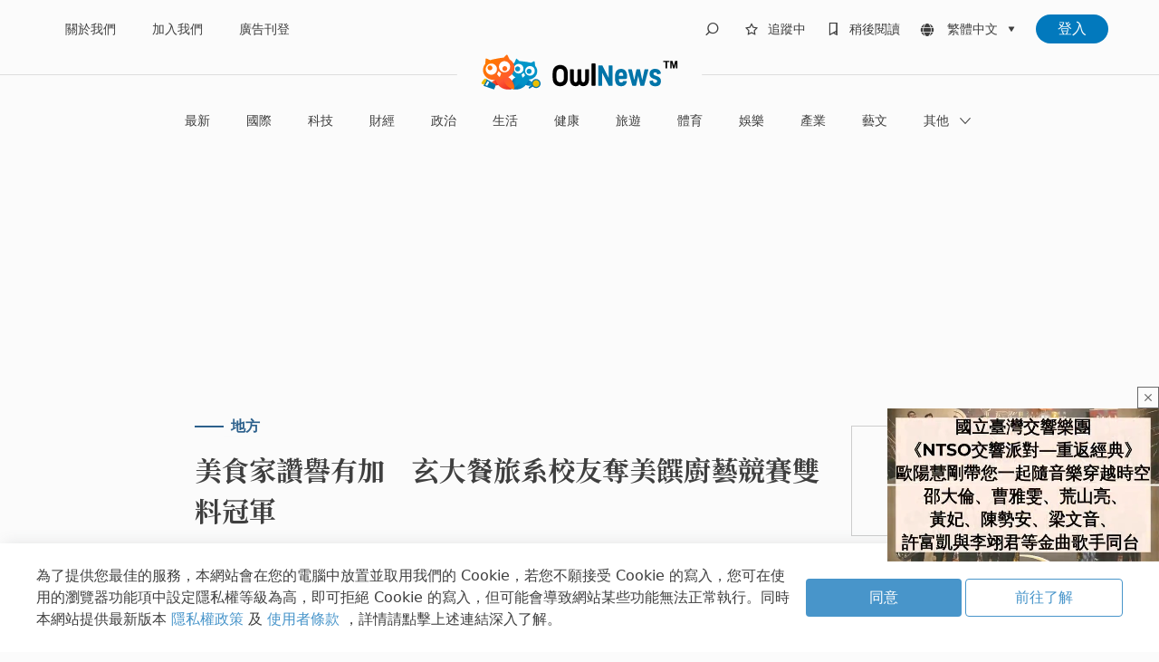

--- FILE ---
content_type: text/html; charset=utf-8
request_url: https://www.google.com/recaptcha/api2/aframe
body_size: 269
content:
<!DOCTYPE HTML><html><head><meta http-equiv="content-type" content="text/html; charset=UTF-8"></head><body><script nonce="u8A1TXzF1z3SOiYmA9szsQ">/** Anti-fraud and anti-abuse applications only. See google.com/recaptcha */ try{var clients={'sodar':'https://pagead2.googlesyndication.com/pagead/sodar?'};window.addEventListener("message",function(a){try{if(a.source===window.parent){var b=JSON.parse(a.data);var c=clients[b['id']];if(c){var d=document.createElement('img');d.src=c+b['params']+'&rc='+(localStorage.getItem("rc::a")?sessionStorage.getItem("rc::b"):"");window.document.body.appendChild(d);sessionStorage.setItem("rc::e",parseInt(sessionStorage.getItem("rc::e")||0)+1);localStorage.setItem("rc::h",'1762662795906');}}}catch(b){}});window.parent.postMessage("_grecaptcha_ready", "*");}catch(b){}</script></body></html>

--- FILE ---
content_type: application/javascript; charset=UTF-8
request_url: https://news.owlting.com/_nuxt/567be32.modern.js
body_size: 2708
content:
(window.webpackJsonp=window.webpackJsonp||[]).push([[23],{1006:function(t,e,o){"use strict";o(743)},1007:function(t,e,o){var l=o(8)(!1);l.push([t.i,".profile-follows .follow-card[data-v-4de6c02c]:not(:last-child){border-bottom-width:1px;--border-opacity:1;border-color:#ddd;border-color:rgba(221,221,221,var(--border-opacity))}.profile-follows .follow-card .tool[data-v-4de6c02c]:active,.profile-follows .follow-card .tool[data-v-4de6c02c]:focus{--bg-opacity:1;background-color:#ededed;background-color:rgba(237,237,237,var(--bg-opacity));border:none;outline:none}.profile-follows .follow-card-limit[data-v-4de6c02c]{--bg-opacity:1;background-color:#fff;background-color:rgba(255,255,255,var(--bg-opacity))}.profile-follows .title[data-v-4de6c02c]{flex:1 0 300px}.profile-follows .img-nodata[data-v-4de6c02c]{width:80px;height:76px;min-width:70px}.profile-follows .button-loading[data-v-4de6c02c]{border-radius:9999px;width:1.5rem;height:1.5rem;border:.25rem solid hsla(0,0%,100%,.2);border-top-color:#fff;-webkit-animation:spin 1.5s linear infinite;animation:spin 1.5s linear infinite}",""]),t.exports=l},1008:function(t,e,o){"use strict";o(744)},1009:function(t,e,o){var l=o(8)(!1);l.push([t.i,".fade-enter-active,.fade-leave-active{transition:opacity .3s}.fade-leave-to{opacity:0}",""]),t.exports=l},1043:function(t,e,o){"use strict";o.r(e);o(11);var l=o(3),r=(o(294),o(5));function n(object,t){var e=Object.keys(object);if(Object.getOwnPropertySymbols){var o=Object.getOwnPropertySymbols(object);t&&(o=o.filter((function(t){return Object.getOwnPropertyDescriptor(object,t).enumerable}))),e.push.apply(e,o)}return e}function c(t){for(var i=1;i<arguments.length;i++){var source=null!=arguments[i]?arguments[i]:{};i%2?n(Object(source),!0).forEach((function(e){Object(l.a)(t,e,source[e])})):Object.getOwnPropertyDescriptors?Object.defineProperties(t,Object.getOwnPropertyDescriptors(source)):n(Object(source)).forEach((function(e){Object.defineProperty(t,e,Object.getOwnPropertyDescriptor(source,e))}))}return t}var d={name:"ProfileFollows",components:{OwlPopup:o(102).a},head:()=>({link:[{hid:"canonical",rel:"canonical",href:"".concat("https://news.owlting.com","/profile/follows/")}]}),data:()=>({isLoadingFollows:!1,follows:[],loadMoreLimit:10,pagination:{total:0,count:10,perPage:10,currentPage:1,totalPages:1}}),computed:c(c({},Object(r.c)({isLogin:"account/isLogin",follows_store:"owlnews_notLogin/follows"})),{},{hasNextPage(){return this.pagination.currentPage<this.pagination.totalPages}}),methods:c(c(c({},Object(r.b)("account",["login","fetchFollows","deleteFollow"])),Object(r.b)("owlnews_notLogin",["setFollows","addFollows","deleteFollows"])),{},{readMoreFollows(){this.pagination.currentPage++,this.fetchFollowTerms({limit:this.pagination.perPage,page:this.pagination.currentPage}).then((t=>{var{data:data,pagination:e}=t;this.follows=this.follows.concat(data),this.pagination=e}))},fetchFollowTerms(t){var{limit:e,page:o}=t;return this.isLoadingFollows=!0,this.fetchFollows({limit:e,page:o}).then((t=>{var{status:e,err:o}=t;return 200!==e?(this.$message({type:"error",title:this.$t("formError.msg.title"),msg:o}),Promise.reject(o)):Promise.resolve(t)})).finally((()=>this.isLoadingFollows=!1))},deleteFollowHandler(t){return t.id?this.deleteFollow(t.id).then((()=>{var t=this.pagination.currentPage*this.pagination.perPage;this.fetchFollowTerms({limit:t===this.loadMoreLimit?this.loadMoreLimit:t-1,page:1}).then((t=>{var{data:data,pagination:e}=t;this.follows=data,data.length<=this.loadMoreLimit&&(this.pagination=c(c({},e),{},{perPage:this.loadMoreLimit}))}))})):this.deleteStorage(t.query)},deleteStorage(t){this.isLoadingFollows=!0,this.deleteFollows(t),this.fetchFollowTermsNotLogin(),this.isLoadingFollows=!1},fetchFollowTermsNotLogin(){var t=this.follows_store;t&&(this.follows=t.map((t=>({id:null,query:t}))),this.pagination.total=t.length)},loginHandler(){this.login()}}),created(){if(!this.isLogin)return this.fetchFollowTermsNotLogin(),!1;this.fetchFollowTerms({limit:this.pagination.perPage,page:this.pagination.currentPage}).then((t=>{var{data:data,pagination:e}=t;this.follows=data,this.pagination=e}))}},f=(o(1006),o(1008),o(2)),component=Object(f.a)(d,(function(){var t=this,e=t._self._c;return e("div",{staticClass:"profile-follows"},[e("div",{staticClass:"flex flex-wrap justify-between items-center"},[e("h2",{staticClass:"title relative flex items-center leading-none"},[e("i",{staticClass:"owl owl-rank-star text-yellow-light text-3xl mr-1"}),t._v(" "),e("span",{staticClass:"relative ml-2 text-xl font-medium",staticStyle:{"font-size":"1.375rem"}},[t._v("\n        "+t._s(t.$t("page.profile.follows.title"))+"\n      ")])])]),t._v(" "),e("section",{staticClass:"follows-data mt-5 md:mt-10"},[e("div",{directives:[{name:"show",rawName:"v-show",value:t.follows.length,expression:"follows.length"}]},[e("div",{staticClass:"follow-card-wrapper pb-8"},[e("transition",{attrs:{name:"fade"}},[e("div",{directives:[{name:"show",rawName:"v-show",value:!t.isLogin&&2===t.follows.length,expression:"!isLogin && follows.length === 2"}],staticClass:"follow-card-limit flex w-full border border-light-grey-4 rounded-lg my-6 p-4 items-start md:items-center text-light-grey-10"},[e("div",{staticClass:"mx-4 w-10 h-10",staticStyle:{"min-width":"40px"}},[e("img",{staticClass:"w-full mx-auto",attrs:{src:o(585)}})]),t._v(" "),e("div",{staticClass:"md:flex items-center"},[e("p",[t._v(t._s(t.$t("page.profile.follows.limitContent")))]),t._v(" "),e("div",{staticClass:"border-light-blue-6 bg-light-blue-6 text-white cursor-pointer rounded-full py-1 px-4 mt-4 md:ml-4 md:mt-0",staticStyle:{width:"fit-content"},on:{click:t.loginHandler}},[t._v("\n                "+t._s(t.$t("page.profile.follows.login"))+"\n              ")])])])]),t._v(" "),t._l(t.follows,(function(o){return e("div",{key:o.query,staticClass:"follow-card flex justify-between items-center w-full py-4"},[e("nuxt-link",{staticClass:"block py-1 px-4 bg-white border border-grey-lighter rounded-full hover:bg-light-blue-1 hover:border-light-blue-6 transition-all duration-300",staticStyle:{width:"fit-content"},attrs:{to:{name:"news-search",params:{term:o.query}}}},[t._v("\n            "+t._s(o.query)+"\n          ")]),t._v(" "),e("owl-popup",{staticClass:"flex-0",scopedSlots:t._u([{key:"label",fn:function(){return[e("button",{staticClass:"tool btn btn-sm btn-text p-0 pointer-event-none rounded-full hover:bg-light-grey-3",staticStyle:{width:"1.75rem",height:"1.75rem"},attrs:{"aria-label":"Actions"}},[e("i",{staticClass:"owl owl-more-v"})])]},proxy:!0},{key:"default",fn:function(){return[e("div",{staticClass:"popup-actions"},[e("span",{staticClass:"text-sm px-2 cursor-pointer",on:{click:function(e){return t.deleteFollowHandler(o)}}},[t._v("\n                  "+t._s(t.$t("page.profile.follows.remove"))+"\n                ")])])]},proxy:!0}],null,!0)})],1)}))],2),t._v(" "),e("div",{directives:[{name:"show",rawName:"v-show",value:t.hasNextPage,expression:"hasNextPage"}],ref:"more",staticClass:"flex justify-center my-2 lg:my-10 text-grey",attrs:{disabled:t.isLoadingFollows},on:{click:t.readMoreFollows}},[e("div",{staticClass:"read-more flex justify-center py-2 text-white border border-blue bg-blue rounded-full cursor-pointer w-full text-center"},[t._v("\n          "+t._s(t.isLoadingFollows?t.$t("common.loading"):t.$t("common.readMore"))+"\n          "),e("div",{directives:[{name:"show",rawName:"v-show",value:t.isLoadingFollows,expression:"isLoadingFollows"}],staticClass:"button-loading ml-2"})])])]),t._v(" "),e("div",{directives:[{name:"show",rawName:"v-show",value:t.isLoadingFollows,expression:"isLoadingFollows"}],staticClass:"flex flex-col justify-center items-center leading-1 mt-10"},[t._v("\n      "+t._s(t.$t("common.loading"))+"\n    ")]),t._v(" "),e("div",{directives:[{name:"show",rawName:"v-show",value:!t.isLoadingFollows&&!t.follows.length,expression:"!isLoadingFollows && !follows.length"}],staticClass:"flex flex-col justify-center items-center leading-1 mt-10"},[e("img",{staticClass:"img-nodata",attrs:{src:o(585)}}),t._v(" "),e("span",{staticClass:"text-base font-medium mt-4"},[t._v(t._s(t.$t("page.profile.follows.desp")))]),t._v(" "),e("span",{staticClass:"text-sm text-grey mt-1",domProps:{innerHTML:t._s(t.$t("page.profile.follows.clickToStore"))}})])])])}),[],!1,null,"4de6c02c",null);e.default=component.exports},585:function(t,e,o){t.exports=o.p+"img/nodata.975ac35.png"},743:function(t,e,o){var content=o(1007);content.__esModule&&(content=content.default),"string"==typeof content&&(content=[[t.i,content,""]]),content.locals&&(t.exports=content.locals);(0,o(9).default)("79d24ae8",content,!0,{sourceMap:!1})},744:function(t,e,o){var content=o(1009);content.__esModule&&(content=content.default),"string"==typeof content&&(content=[[t.i,content,""]]),content.locals&&(t.exports=content.locals);(0,o(9).default)("8d7c197c",content,!0,{sourceMap:!1})}}]);

--- FILE ---
content_type: application/javascript; charset=utf-8
request_url: https://fundingchoicesmessages.google.com/f/AGSKWxX99nqur25rO24D1spFZoOwbL7WhP7NqGglyY2ttE42zJiMmy5b9Xs7uHeFO0pCDNEofPn-uvPk9bLrGHp8XUniSVpfXwtXUcwwXwvDtgEgsjAqz-dG7HY4wWj1zvLJPmKruPn0ARijpyp25i3FZueCjMhzVr0nsQtKpJoksAFazTxoW2OiZ1jUcREn/_/adserver8strip./pop_camgirlcity._160-600./ads/125r./300x250_
body_size: -1281
content:
window['40e82e2c-5f55-40ca-8ee8-4973e40b9468'] = true;

--- FILE ---
content_type: application/javascript; charset=UTF-8
request_url: https://news.owlting.com/_nuxt/5246109.modern.js
body_size: 63
content:
(window.webpackJsonp=window.webpackJsonp||[]).push([[35],{1046:function(e,n,t){"use strict";t.r(n);var l={name:"Vendor"},r=t(2),component=Object(r.a)(l,(function(){var e=this._self._c;return e("div",[e("nuxt-child",{key:this.$route.fullPath,attrs:{"keep-alive":""}})],1)}),[],!1,null,null,null);n.default=component.exports}}]);

--- FILE ---
content_type: application/javascript; charset=UTF-8
request_url: https://news.owlting.com/_nuxt/f2166eb.modern.js
body_size: 277416
content:
/*! For license information please see LICENSES */
(window.webpackJsonp=window.webpackJsonp||[]).push([[5],[,,,,,,function(t,e){"function"==typeof Object.create?t.exports=function(t,e){e&&(t.super_=e,t.prototype=Object.create(e.prototype,{constructor:{value:t,enumerable:!1,writable:!0,configurable:!0}}))}:t.exports=function(t,e){if(e){t.super_=e;var r=function(){};r.prototype=e.prototype,t.prototype=new r,t.prototype.constructor=t}}},,function(t,e,r){"use strict";t.exports=function(t){var e=[];return e.toString=function(){return this.map((function(e){var content=function(t,e){var content=t[1]||"",r=t[3];if(!r)return content;if(e&&"function"==typeof btoa){var n=(l=r,c=btoa(unescape(encodeURIComponent(JSON.stringify(l)))),data="sourceMappingURL=data:application/json;charset=utf-8;base64,".concat(c),"/*# ".concat(data," */")),o=r.sources.map((function(source){return"/*# sourceURL=".concat(r.sourceRoot||"").concat(source," */")}));return[content].concat(o).concat([n]).join("\n")}var l,c,data;return[content].join("\n")}(e,t);return e[2]?"@media ".concat(e[2]," {").concat(content,"}"):content})).join("")},e.i=function(t,r,n){"string"==typeof t&&(t=[[null,t,""]]);var o={};if(n)for(var i=0;i<this.length;i++){var l=this[i][0];null!=l&&(o[l]=!0)}for(var c=0;c<t.length;c++){var d=[].concat(t[c]);n&&o[d[0]]||(r&&(d[2]?d[2]="".concat(r," and ").concat(d[2]):d[2]=r),e.push(d))}},e}},function(t,e,r){"use strict";function n(t,e){for(var r=[],n={},i=0;i<e.length;i++){var o=e[i],l=o[0],c={id:t+":"+i,css:o[1],media:o[2],sourceMap:o[3]};n[l]?n[l].parts.push(c):r.push(n[l]={id:l,parts:[c]})}return r}r.r(e),r.d(e,"default",(function(){return w}));var o="undefined"!=typeof document;if("undefined"!=typeof DEBUG&&DEBUG&&!o)throw new Error("vue-style-loader cannot be used in a non-browser environment. Use { target: 'node' } in your Webpack config to indicate a server-rendering environment.");var l={},head=o&&(document.head||document.getElementsByTagName("head")[0]),c=null,d=0,f=!1,h=function(){},m=null,v="data-vue-ssr-id",y="undefined"!=typeof navigator&&/msie [6-9]\b/.test(navigator.userAgent.toLowerCase());function w(t,e,r,o){f=r,m=o||{};var c=n(t,e);return S(c),function(e){for(var r=[],i=0;i<c.length;i++){var o=c[i];(d=l[o.id]).refs--,r.push(d)}e?S(c=n(t,e)):c=[];for(i=0;i<r.length;i++){var d;if(0===(d=r[i]).refs){for(var f=0;f<d.parts.length;f++)d.parts[f]();delete l[d.id]}}}}function S(t){for(var i=0;i<t.length;i++){var e=t[i],r=l[e.id];if(r){r.refs++;for(var n=0;n<r.parts.length;n++)r.parts[n](e.parts[n]);for(;n<e.parts.length;n++)r.parts.push(M(e.parts[n]));r.parts.length>e.parts.length&&(r.parts.length=e.parts.length)}else{var o=[];for(n=0;n<e.parts.length;n++)o.push(M(e.parts[n]));l[e.id]={id:e.id,refs:1,parts:o}}}}function _(){var t=document.createElement("style");return t.type="text/css",head.appendChild(t),t}function M(t){var e,r,n=document.querySelector("style["+v+'~="'+t.id+'"]');if(n){if(f)return h;n.parentNode.removeChild(n)}if(y){var o=d++;n=c||(c=_()),e=x.bind(null,n,o,!1),r=x.bind(null,n,o,!0)}else n=_(),e=E.bind(null,n),r=function(){n.parentNode.removeChild(n)};return e(t),function(n){if(n){if(n.css===t.css&&n.media===t.media&&n.sourceMap===t.sourceMap)return;e(t=n)}else r()}}var T,k=(T=[],function(t,e){return T[t]=e,T.filter(Boolean).join("\n")});function x(t,e,r,n){var o=r?"":n.css;if(t.styleSheet)t.styleSheet.cssText=k(e,o);else{var l=document.createTextNode(o),c=t.childNodes;c[e]&&t.removeChild(c[e]),c.length?t.insertBefore(l,c[e]):t.appendChild(l)}}function E(t,e){var r=e.css,n=e.media,o=e.sourceMap;if(n&&t.setAttribute("media",n),m.ssrId&&t.setAttribute(v,e.id),o&&(r+="\n/*# sourceURL="+o.sources[0]+" */",r+="\n/*# sourceMappingURL=data:application/json;base64,"+btoa(unescape(encodeURIComponent(JSON.stringify(o))))+" */"),t.styleSheet)t.styleSheet.cssText=r;else{for(;t.firstChild;)t.removeChild(t.firstChild);t.appendChild(document.createTextNode(r))}}},function(t,e,r){var n=r(18),o=n.Buffer;function l(t,e){for(var r in t)e[r]=t[r]}function c(t,e,r){return o(t,e,r)}o.from&&o.alloc&&o.allocUnsafe&&o.allocUnsafeSlow?t.exports=n:(l(n,e),e.Buffer=c),c.prototype=Object.create(o.prototype),l(o,c),c.from=function(t,e,r){if("number"==typeof t)throw new TypeError("Argument must not be a number");return o(t,e,r)},c.alloc=function(t,e,r){if("number"!=typeof t)throw new TypeError("Argument must be a number");var n=o(t);return void 0!==e?"string"==typeof r?n.fill(e,r):n.fill(e):n.fill(0),n},c.allocUnsafe=function(t){if("number"!=typeof t)throw new TypeError("Argument must be a number");return o(t)},c.allocUnsafeSlow=function(t){if("number"!=typeof t)throw new TypeError("Argument must be a number");return n.SlowBuffer(t)}},,,,,function(t,e,r){"use strict";function n(t){return t.split("-")[0]}function o(t){return t.split("-")[1]}function l(t){return["top","bottom"].includes(n(t))?"x":"y"}function c(t){return"y"===t?"height":"width"}function d(t){let{reference:e,floating:r,placement:d}=t;const f=e.x+e.width/2-r.width/2,h=e.y+e.height/2-r.height/2;let m;switch(n(d)){case"top":m={x:f,y:e.y-r.height};break;case"bottom":m={x:f,y:e.y+e.height};break;case"right":m={x:e.x+e.width,y:h};break;case"left":m={x:e.x-r.width,y:h};break;default:m={x:e.x,y:e.y}}const v=l(d),y=c(v);switch(o(d)){case"start":m[v]=m[v]-(e[y]/2-r[y]/2);break;case"end":m[v]=m[v]+(e[y]/2-r[y]/2)}return m}r.d(e,"a",(function(){return _})),r.d(e,"b",(function(){return C})),r.d(e,"c",(function(){return f})),r.d(e,"d",(function(){return I})),r.d(e,"e",(function(){return B})),r.d(e,"f",(function(){return m})),r.d(e,"g",(function(){return D})),r.d(e,"h",(function(){return R}));const f=async(t,e,r)=>{const{placement:n="bottom",strategy:o="absolute",middleware:l=[],platform:c}=r;let f=await c.getElementRects({reference:t,floating:e,strategy:o}),{x:h,y:m}=d({...f,placement:n}),v=n,y={};for(let i=0;i<l.length;i++){0;const{name:r,fn:w}=l[i],{x:S,y:_,data:data,reset:M}=await w({x:h,y:m,initialPlacement:n,placement:v,strategy:o,middlewareData:y,rects:f,platform:c,elements:{reference:t,floating:e}});h=null!=S?S:h,m=null!=_?_:m,y={...y,[r]:null!=data?data:{}},M&&("object"==typeof M&&(M.placement&&(v=M.placement),M.rects&&(f=!0===M.rects?await c.getElementRects({reference:t,floating:e,strategy:o}):M.rects),({x:h,y:m}=d({...f,placement:v}))),i=-1)}return{x:h,y:m,placement:v,strategy:o,middlewareData:y}};function h(t){return"number"!=typeof t?function(t){return{top:0,right:0,bottom:0,left:0,...t}}(t):{top:t,right:t,bottom:t,left:t}}function m(rect){return{...rect,top:rect.y,left:rect.x,right:rect.x+rect.width,bottom:rect.y+rect.height}}async function v(t,e){void 0===e&&(e={});const{x:r,y:n,platform:o,rects:l,elements:c,strategy:d}=t,{boundary:f="clippingParents",rootBoundary:v="viewport",elementContext:y="floating",altBoundary:w=!1,padding:S=0}=e,_=h(S),element=c[w?"floating"===y?"reference":"floating":y],M=await o.getClippingClientRect({element:await o.isElement(element)?element:element.contextElement||await o.getDocumentElement({element:c.floating}),boundary:f,rootBoundary:v}),T=m(await o.convertOffsetParentRelativeRectToViewportRelativeRect({rect:"floating"===y?{...l.floating,x:r,y:n}:l.reference,offsetParent:await o.getOffsetParent({element:c.floating}),strategy:d}));return{top:M.top-T.top+_.top,bottom:T.bottom-M.bottom+_.bottom,left:M.left-T.left+_.left,right:T.right-M.right+_.right}}const y=Math.min,w=Math.max;function S(t,e,r){return w(t,y(e,r))}const _=t=>({name:"arrow",options:t,async fn(e){const{element:element,padding:r=0}=null!=t?t:{},{x:o,y:d,placement:f,rects:m,platform:v}=e;if(null==element)return{};const y=h(r),w={x:o,y:d},_=l(n(f)),M=c(_),T=await v.getDimensions({element:element}),k="y"===_?"top":"left",x="y"===_?"bottom":"right",E=m.reference[M]+m.reference[_]-w[_]-m.floating[M],A=w[_]-m.reference[_],P=await v.getOffsetParent({element:element}),C=P?"y"===_?P.clientHeight||0:P.clientWidth||0:0,I=E/2-A/2,B=y[k],O=C-T[M]-y[x],D=C/2-T[M]/2+I,R=S(B,D,O);return{data:{[_]:R,centerOffset:D-R}}}}),M={left:"right",right:"left",bottom:"top",top:"bottom"};function T(t){return t.replace(/left|right|bottom|top/g,(t=>M[t]))}function k(t,e){const r="start"===o(t),n=l(t),d=c(n);let f="x"===n?r?"right":"left":r?"bottom":"top";return e.reference[d]>e.floating[d]&&(f=T(f)),{main:f,cross:T(f)}}const x={start:"end",end:"start"};function E(t){return t.replace(/start|end/g,(t=>x[t]))}const A=["top","right","bottom","left"],P=A.reduce(((t,e)=>t.concat(e,e+"-start",e+"-end")),[]);const C=function(t){return void 0===t&&(t={}),{name:"autoPlacement",options:t,async fn(e){var r,l,c,d,f,h;const{x:m,y:y,rects:w,middlewareData:S,placement:_}=e,{alignment:M=null,allowedPlacements:T=P,autoAlignment:x=!0,...A}=t;if(null!=(r=S.autoPlacement)&&r.skip)return{};const C=function(t,e,r){return(t?[...r.filter((e=>o(e)===t)),...r.filter((e=>o(e)!==t))]:r.filter((t=>n(t)===t))).filter((r=>!t||o(r)===t||!!e&&E(r)!==r))}(M,x,T),I=await v(e,A),B=null!=(l=null==(c=S.autoPlacement)?void 0:c.index)?l:0,O=C[B],{main:main,cross:D}=k(O,w);if(_!==O)return{x:m,y:y,reset:{placement:C[0]}};const R=[I[n(O)],I[main],I[D]],L=[...null!=(d=null==(f=S.autoPlacement)?void 0:f.overflows)?d:[],{placement:O,overflows:R}],N=C[B+1];if(N)return{data:{index:B+1,overflows:L},reset:{placement:N}};const $=L.slice().sort(((a,b)=>a.overflows[0]-b.overflows[0])),z=null==(h=$.find((t=>{let{overflows:e}=t;return e.every((t=>t<=0))})))?void 0:h.placement;return{data:{skip:!0},reset:{placement:null!=z?z:$[0].placement}}}}};const I=function(t){return void 0===t&&(t={}),{name:"flip",options:t,async fn(e){var r,o;const{placement:l,middlewareData:c,rects:d,initialPlacement:f}=e;if(null!=(r=c.flip)&&r.skip)return{};const{mainAxis:h=!0,crossAxis:m=!0,fallbackPlacements:y,fallbackStrategy:w="bestFit",flipAlignment:S=!0,..._}=t,M=n(l),x=y||(M===f||!S?[T(f)]:function(t){const e=T(t);return[E(t),e,E(e)]}(f)),A=[f,...x],P=await v(e,_),C=[];let I=(null==(o=c.flip)?void 0:o.overflows)||[];if(h&&C.push(P[M]),m){const{main:main,cross:t}=k(l,d);C.push(P[main],P[t])}if(I=[...I,{placement:l,overflows:C}],!C.every((t=>t<=0))){var B,O;const t=(null!=(B=null==(O=c.flip)?void 0:O.index)?B:0)+1,e=A[t];if(e)return{data:{index:t,overflows:I},reset:{placement:e}};let r="bottom";switch(w){case"bestFit":{var D;const t=null==(D=I.slice().sort(((a,b)=>a.overflows.filter((t=>t>0)).reduce(((t,e)=>t+e),0)-b.overflows.filter((t=>t>0)).reduce(((t,e)=>t+e),0)))[0])?void 0:D.placement;t&&(r=t);break}case"initialPlacement":r=f}return{data:{skip:!0},reset:{placement:r}}}return{}}}};const B=function(t){return void 0===t&&(t=0),{name:"offset",options:t,fn(e){const{x:r,y:o,placement:c,rects:d}=e,f=function(t){let{placement:e,rects:r,value:o}=t;const c=n(e),d=["left","top"].includes(c)?-1:1,f="function"==typeof o?o({...r,placement:e}):o,{mainAxis:h,crossAxis:m}="number"==typeof f?{mainAxis:f,crossAxis:0}:{mainAxis:0,crossAxis:0,...f};return"x"===l(c)?{x:m,y:h*d}:{x:h*d,y:m}}({placement:c,rects:d,value:t});return{x:r+f.x,y:o+f.y,data:f}}}};function O(t){return"x"===t?"y":"x"}const D=function(t){return void 0===t&&(t={}),{name:"shift",options:t,async fn(e){const{x:r,y:o,placement:c}=e,{mainAxis:d=!0,crossAxis:f=!1,limiter:h={fn:t=>{let{x:e,y:r}=t;return{x:e,y:r}}},...m}=t,y={x:r,y:o},w=await v(e,m),_=l(n(c)),M=O(_);let T=y[_],k=y[M];if(d){const t="y"===_?"bottom":"right";T=S(T+w["y"===_?"top":"left"],T,T-w[t])}if(f){const t="y"===M?"bottom":"right";k=S(k+w["y"===M?"top":"left"],k,k-w[t])}const x=h.fn({...e,[_]:T,[M]:k});return{...x,data:{x:x.x-r,y:x.y-o}}}}},R=function(t){return void 0===t&&(t={}),{name:"size",options:t,async fn(e){var r;const{placement:l,rects:c,middlewareData:d}=e,{apply:f,...h}=t;if(null!=(r=d.size)&&r.skip)return{};const m=await v(e,h),y=n(l),S="end"===o(l);let _,M;"top"===y||"bottom"===y?(_=y,M=S?"left":"right"):(M=y,_=S?"top":"bottom");const T=w(m.left,0),k=w(m.right,0),x=w(m.top,0),E=w(m.bottom,0),A={height:c.floating.height-(["left","right"].includes(l)?2*(0!==x||0!==E?x+E:w(m.top,m.bottom)):m[_]),width:c.floating.width-(["top","bottom"].includes(l)?2*(0!==T||0!==k?T+k:w(m.left,m.right)):m[M])};return null==f||f({...A,...c}),{data:{skip:!0},reset:{rects:!0}}}}}},,,function(t,e,r){"use strict";(function(t){var n=r(426),o=r(427),l=r(205);function c(){return f.TYPED_ARRAY_SUPPORT?2147483647:1073741823}function d(t,e){if(c()<e)throw new RangeError("Invalid typed array length");return f.TYPED_ARRAY_SUPPORT?(t=new Uint8Array(e)).__proto__=f.prototype:(null===t&&(t=new f(e)),t.length=e),t}function f(t,e,r){if(!(f.TYPED_ARRAY_SUPPORT||this instanceof f))return new f(t,e,r);if("number"==typeof t){if("string"==typeof e)throw new Error("If encoding is specified then the first argument must be a string");return v(this,t)}return h(this,t,e,r)}function h(t,e,r,n){if("number"==typeof e)throw new TypeError('"value" argument must not be a number');return"undefined"!=typeof ArrayBuffer&&e instanceof ArrayBuffer?function(t,e,r,n){if(e.byteLength,r<0||e.byteLength<r)throw new RangeError("'offset' is out of bounds");if(e.byteLength<r+(n||0))throw new RangeError("'length' is out of bounds");e=void 0===r&&void 0===n?new Uint8Array(e):void 0===n?new Uint8Array(e,r):new Uint8Array(e,r,n);f.TYPED_ARRAY_SUPPORT?(t=e).__proto__=f.prototype:t=y(t,e);return t}(t,e,r,n):"string"==typeof e?function(t,e,r){"string"==typeof r&&""!==r||(r="utf8");if(!f.isEncoding(r))throw new TypeError('"encoding" must be a valid string encoding');var n=0|S(e,r),o=(t=d(t,n)).write(e,r);o!==n&&(t=t.slice(0,o));return t}(t,e,r):function(t,e){if(f.isBuffer(e)){var r=0|w(e.length);return 0===(t=d(t,r)).length||e.copy(t,0,0,r),t}if(e){if("undefined"!=typeof ArrayBuffer&&e.buffer instanceof ArrayBuffer||"length"in e)return"number"!=typeof e.length||(n=e.length)!=n?d(t,0):y(t,e);if("Buffer"===e.type&&l(e.data))return y(t,e.data)}var n;throw new TypeError("First argument must be a string, Buffer, ArrayBuffer, Array, or array-like object.")}(t,e)}function m(t){if("number"!=typeof t)throw new TypeError('"size" argument must be a number');if(t<0)throw new RangeError('"size" argument must not be negative')}function v(t,e){if(m(e),t=d(t,e<0?0:0|w(e)),!f.TYPED_ARRAY_SUPPORT)for(var i=0;i<e;++i)t[i]=0;return t}function y(t,e){var r=e.length<0?0:0|w(e.length);t=d(t,r);for(var i=0;i<r;i+=1)t[i]=255&e[i];return t}function w(t){if(t>=c())throw new RangeError("Attempt to allocate Buffer larger than maximum size: 0x"+c().toString(16)+" bytes");return 0|t}function S(t,e){if(f.isBuffer(t))return t.length;if("undefined"!=typeof ArrayBuffer&&"function"==typeof ArrayBuffer.isView&&(ArrayBuffer.isView(t)||t instanceof ArrayBuffer))return t.byteLength;"string"!=typeof t&&(t=""+t);var r=t.length;if(0===r)return 0;for(var n=!1;;)switch(e){case"ascii":case"latin1":case"binary":return r;case"utf8":case"utf-8":case void 0:return W(t).length;case"ucs2":case"ucs-2":case"utf16le":case"utf-16le":return 2*r;case"hex":return r>>>1;case"base64":return Z(t).length;default:if(n)return W(t).length;e=(""+e).toLowerCase(),n=!0}}function _(t,e,r){var n=!1;if((void 0===e||e<0)&&(e=0),e>this.length)return"";if((void 0===r||r>this.length)&&(r=this.length),r<=0)return"";if((r>>>=0)<=(e>>>=0))return"";for(t||(t="utf8");;)switch(t){case"hex":return N(this,e,r);case"utf8":case"utf-8":return O(this,e,r);case"ascii":return R(this,e,r);case"latin1":case"binary":return L(this,e,r);case"base64":return B(this,e,r);case"ucs2":case"ucs-2":case"utf16le":case"utf-16le":return $(this,e,r);default:if(n)throw new TypeError("Unknown encoding: "+t);t=(t+"").toLowerCase(),n=!0}}function M(b,t,e){var i=b[t];b[t]=b[e],b[e]=i}function T(t,e,r,n,o){if(0===t.length)return-1;if("string"==typeof r?(n=r,r=0):r>2147483647?r=2147483647:r<-2147483648&&(r=-2147483648),r=+r,isNaN(r)&&(r=o?0:t.length-1),r<0&&(r=t.length+r),r>=t.length){if(o)return-1;r=t.length-1}else if(r<0){if(!o)return-1;r=0}if("string"==typeof e&&(e=f.from(e,n)),f.isBuffer(e))return 0===e.length?-1:k(t,e,r,n,o);if("number"==typeof e)return e&=255,f.TYPED_ARRAY_SUPPORT&&"function"==typeof Uint8Array.prototype.indexOf?o?Uint8Array.prototype.indexOf.call(t,e,r):Uint8Array.prototype.lastIndexOf.call(t,e,r):k(t,[e],r,n,o);throw new TypeError("val must be string, number or Buffer")}function k(t,e,r,n,o){var i,l=1,c=t.length,d=e.length;if(void 0!==n&&("ucs2"===(n=String(n).toLowerCase())||"ucs-2"===n||"utf16le"===n||"utf-16le"===n)){if(t.length<2||e.length<2)return-1;l=2,c/=2,d/=2,r/=2}function f(t,i){return 1===l?t[i]:t.readUInt16BE(i*l)}if(o){var h=-1;for(i=r;i<c;i++)if(f(t,i)===f(e,-1===h?0:i-h)){if(-1===h&&(h=i),i-h+1===d)return h*l}else-1!==h&&(i-=i-h),h=-1}else for(r+d>c&&(r=c-d),i=r;i>=0;i--){for(var m=!0,v=0;v<d;v++)if(f(t,i+v)!==f(e,v)){m=!1;break}if(m)return i}return-1}function x(t,e,r,n){r=Number(r)||0;var o=t.length-r;n?(n=Number(n))>o&&(n=o):n=o;var l=e.length;if(l%2!=0)throw new TypeError("Invalid hex string");n>l/2&&(n=l/2);for(var i=0;i<n;++i){var c=parseInt(e.substr(2*i,2),16);if(isNaN(c))return i;t[r+i]=c}return i}function E(t,e,r,n){return K(W(e,t.length-r),t,r,n)}function A(t,e,r,n){return K(function(t){for(var e=[],i=0;i<t.length;++i)e.push(255&t.charCodeAt(i));return e}(e),t,r,n)}function P(t,e,r,n){return A(t,e,r,n)}function C(t,e,r,n){return K(Z(e),t,r,n)}function I(t,e,r,n){return K(function(t,e){for(var r,n,o,l=[],i=0;i<t.length&&!((e-=2)<0);++i)n=(r=t.charCodeAt(i))>>8,o=r%256,l.push(o),l.push(n);return l}(e,t.length-r),t,r,n)}function B(t,e,r){return 0===e&&r===t.length?n.fromByteArray(t):n.fromByteArray(t.slice(e,r))}function O(t,e,r){r=Math.min(t.length,r);for(var n=[],i=e;i<r;){var o,l,c,d,f=t[i],h=null,m=f>239?4:f>223?3:f>191?2:1;if(i+m<=r)switch(m){case 1:f<128&&(h=f);break;case 2:128==(192&(o=t[i+1]))&&(d=(31&f)<<6|63&o)>127&&(h=d);break;case 3:o=t[i+1],l=t[i+2],128==(192&o)&&128==(192&l)&&(d=(15&f)<<12|(63&o)<<6|63&l)>2047&&(d<55296||d>57343)&&(h=d);break;case 4:o=t[i+1],l=t[i+2],c=t[i+3],128==(192&o)&&128==(192&l)&&128==(192&c)&&(d=(15&f)<<18|(63&o)<<12|(63&l)<<6|63&c)>65535&&d<1114112&&(h=d)}null===h?(h=65533,m=1):h>65535&&(h-=65536,n.push(h>>>10&1023|55296),h=56320|1023&h),n.push(h),i+=m}return function(t){var e=t.length;if(e<=D)return String.fromCharCode.apply(String,t);var r="",i=0;for(;i<e;)r+=String.fromCharCode.apply(String,t.slice(i,i+=D));return r}(n)}e.Buffer=f,e.SlowBuffer=function(t){+t!=t&&(t=0);return f.alloc(+t)},e.INSPECT_MAX_BYTES=50,f.TYPED_ARRAY_SUPPORT=void 0!==t.TYPED_ARRAY_SUPPORT?t.TYPED_ARRAY_SUPPORT:function(){try{var t=new Uint8Array(1);return t.__proto__={__proto__:Uint8Array.prototype,foo:function(){return 42}},42===t.foo()&&"function"==typeof t.subarray&&0===t.subarray(1,1).byteLength}catch(t){return!1}}(),e.kMaxLength=c(),f.poolSize=8192,f._augment=function(t){return t.__proto__=f.prototype,t},f.from=function(t,e,r){return h(null,t,e,r)},f.TYPED_ARRAY_SUPPORT&&(f.prototype.__proto__=Uint8Array.prototype,f.__proto__=Uint8Array,"undefined"!=typeof Symbol&&Symbol.species&&f[Symbol.species]===f&&Object.defineProperty(f,Symbol.species,{value:null,configurable:!0})),f.alloc=function(t,e,r){return function(t,e,r,n){return m(e),e<=0?d(t,e):void 0!==r?"string"==typeof n?d(t,e).fill(r,n):d(t,e).fill(r):d(t,e)}(null,t,e,r)},f.allocUnsafe=function(t){return v(null,t)},f.allocUnsafeSlow=function(t){return v(null,t)},f.isBuffer=function(b){return!(null==b||!b._isBuffer)},f.compare=function(a,b){if(!f.isBuffer(a)||!f.isBuffer(b))throw new TypeError("Arguments must be Buffers");if(a===b)return 0;for(var t=a.length,e=b.length,i=0,r=Math.min(t,e);i<r;++i)if(a[i]!==b[i]){t=a[i],e=b[i];break}return t<e?-1:e<t?1:0},f.isEncoding=function(t){switch(String(t).toLowerCase()){case"hex":case"utf8":case"utf-8":case"ascii":case"latin1":case"binary":case"base64":case"ucs2":case"ucs-2":case"utf16le":case"utf-16le":return!0;default:return!1}},f.concat=function(t,e){if(!l(t))throw new TypeError('"list" argument must be an Array of Buffers');if(0===t.length)return f.alloc(0);var i;if(void 0===e)for(e=0,i=0;i<t.length;++i)e+=t[i].length;var r=f.allocUnsafe(e),n=0;for(i=0;i<t.length;++i){var o=t[i];if(!f.isBuffer(o))throw new TypeError('"list" argument must be an Array of Buffers');o.copy(r,n),n+=o.length}return r},f.byteLength=S,f.prototype._isBuffer=!0,f.prototype.swap16=function(){var t=this.length;if(t%2!=0)throw new RangeError("Buffer size must be a multiple of 16-bits");for(var i=0;i<t;i+=2)M(this,i,i+1);return this},f.prototype.swap32=function(){var t=this.length;if(t%4!=0)throw new RangeError("Buffer size must be a multiple of 32-bits");for(var i=0;i<t;i+=4)M(this,i,i+3),M(this,i+1,i+2);return this},f.prototype.swap64=function(){var t=this.length;if(t%8!=0)throw new RangeError("Buffer size must be a multiple of 64-bits");for(var i=0;i<t;i+=8)M(this,i,i+7),M(this,i+1,i+6),M(this,i+2,i+5),M(this,i+3,i+4);return this},f.prototype.toString=function(){var t=0|this.length;return 0===t?"":0===arguments.length?O(this,0,t):_.apply(this,arguments)},f.prototype.equals=function(b){if(!f.isBuffer(b))throw new TypeError("Argument must be a Buffer");return this===b||0===f.compare(this,b)},f.prototype.inspect=function(){var t="",r=e.INSPECT_MAX_BYTES;return this.length>0&&(t=this.toString("hex",0,r).match(/.{2}/g).join(" "),this.length>r&&(t+=" ... ")),"<Buffer "+t+">"},f.prototype.compare=function(t,e,r,n,o){if(!f.isBuffer(t))throw new TypeError("Argument must be a Buffer");if(void 0===e&&(e=0),void 0===r&&(r=t?t.length:0),void 0===n&&(n=0),void 0===o&&(o=this.length),e<0||r>t.length||n<0||o>this.length)throw new RangeError("out of range index");if(n>=o&&e>=r)return 0;if(n>=o)return-1;if(e>=r)return 1;if(this===t)return 0;for(var l=(o>>>=0)-(n>>>=0),c=(r>>>=0)-(e>>>=0),d=Math.min(l,c),h=this.slice(n,o),m=t.slice(e,r),i=0;i<d;++i)if(h[i]!==m[i]){l=h[i],c=m[i];break}return l<c?-1:c<l?1:0},f.prototype.includes=function(t,e,r){return-1!==this.indexOf(t,e,r)},f.prototype.indexOf=function(t,e,r){return T(this,t,e,r,!0)},f.prototype.lastIndexOf=function(t,e,r){return T(this,t,e,r,!1)},f.prototype.write=function(t,e,r,n){if(void 0===e)n="utf8",r=this.length,e=0;else if(void 0===r&&"string"==typeof e)n=e,r=this.length,e=0;else{if(!isFinite(e))throw new Error("Buffer.write(string, encoding, offset[, length]) is no longer supported");e|=0,isFinite(r)?(r|=0,void 0===n&&(n="utf8")):(n=r,r=void 0)}var o=this.length-e;if((void 0===r||r>o)&&(r=o),t.length>0&&(r<0||e<0)||e>this.length)throw new RangeError("Attempt to write outside buffer bounds");n||(n="utf8");for(var l=!1;;)switch(n){case"hex":return x(this,t,e,r);case"utf8":case"utf-8":return E(this,t,e,r);case"ascii":return A(this,t,e,r);case"latin1":case"binary":return P(this,t,e,r);case"base64":return C(this,t,e,r);case"ucs2":case"ucs-2":case"utf16le":case"utf-16le":return I(this,t,e,r);default:if(l)throw new TypeError("Unknown encoding: "+n);n=(""+n).toLowerCase(),l=!0}},f.prototype.toJSON=function(){return{type:"Buffer",data:Array.prototype.slice.call(this._arr||this,0)}};var D=4096;function R(t,e,r){var n="";r=Math.min(t.length,r);for(var i=e;i<r;++i)n+=String.fromCharCode(127&t[i]);return n}function L(t,e,r){var n="";r=Math.min(t.length,r);for(var i=e;i<r;++i)n+=String.fromCharCode(t[i]);return n}function N(t,e,r){var n=t.length;(!e||e<0)&&(e=0),(!r||r<0||r>n)&&(r=n);for(var o="",i=e;i<r;++i)o+=V(t[i]);return o}function $(t,e,r){for(var n=t.slice(e,r),o="",i=0;i<n.length;i+=2)o+=String.fromCharCode(n[i]+256*n[i+1]);return o}function z(t,e,r){if(t%1!=0||t<0)throw new RangeError("offset is not uint");if(t+e>r)throw new RangeError("Trying to access beyond buffer length")}function G(t,e,r,n,o,l){if(!f.isBuffer(t))throw new TypeError('"buffer" argument must be a Buffer instance');if(e>o||e<l)throw new RangeError('"value" argument is out of bounds');if(r+n>t.length)throw new RangeError("Index out of range")}function H(t,e,r,n){e<0&&(e=65535+e+1);for(var i=0,o=Math.min(t.length-r,2);i<o;++i)t[r+i]=(e&255<<8*(n?i:1-i))>>>8*(n?i:1-i)}function j(t,e,r,n){e<0&&(e=4294967295+e+1);for(var i=0,o=Math.min(t.length-r,4);i<o;++i)t[r+i]=e>>>8*(n?i:3-i)&255}function F(t,e,r,n,o,l){if(r+n>t.length)throw new RangeError("Index out of range");if(r<0)throw new RangeError("Index out of range")}function X(t,e,r,n,l){return l||F(t,0,r,4),o.write(t,e,r,n,23,4),r+4}function U(t,e,r,n,l){return l||F(t,0,r,8),o.write(t,e,r,n,52,8),r+8}f.prototype.slice=function(t,e){var r,n=this.length;if((t=~~t)<0?(t+=n)<0&&(t=0):t>n&&(t=n),(e=void 0===e?n:~~e)<0?(e+=n)<0&&(e=0):e>n&&(e=n),e<t&&(e=t),f.TYPED_ARRAY_SUPPORT)(r=this.subarray(t,e)).__proto__=f.prototype;else{var o=e-t;r=new f(o,void 0);for(var i=0;i<o;++i)r[i]=this[i+t]}return r},f.prototype.readUIntLE=function(t,e,r){t|=0,e|=0,r||z(t,e,this.length);for(var n=this[t],o=1,i=0;++i<e&&(o*=256);)n+=this[t+i]*o;return n},f.prototype.readUIntBE=function(t,e,r){t|=0,e|=0,r||z(t,e,this.length);for(var n=this[t+--e],o=1;e>0&&(o*=256);)n+=this[t+--e]*o;return n},f.prototype.readUInt8=function(t,e){return e||z(t,1,this.length),this[t]},f.prototype.readUInt16LE=function(t,e){return e||z(t,2,this.length),this[t]|this[t+1]<<8},f.prototype.readUInt16BE=function(t,e){return e||z(t,2,this.length),this[t]<<8|this[t+1]},f.prototype.readUInt32LE=function(t,e){return e||z(t,4,this.length),(this[t]|this[t+1]<<8|this[t+2]<<16)+16777216*this[t+3]},f.prototype.readUInt32BE=function(t,e){return e||z(t,4,this.length),16777216*this[t]+(this[t+1]<<16|this[t+2]<<8|this[t+3])},f.prototype.readIntLE=function(t,e,r){t|=0,e|=0,r||z(t,e,this.length);for(var n=this[t],o=1,i=0;++i<e&&(o*=256);)n+=this[t+i]*o;return n>=(o*=128)&&(n-=Math.pow(2,8*e)),n},f.prototype.readIntBE=function(t,e,r){t|=0,e|=0,r||z(t,e,this.length);for(var i=e,n=1,o=this[t+--i];i>0&&(n*=256);)o+=this[t+--i]*n;return o>=(n*=128)&&(o-=Math.pow(2,8*e)),o},f.prototype.readInt8=function(t,e){return e||z(t,1,this.length),128&this[t]?-1*(255-this[t]+1):this[t]},f.prototype.readInt16LE=function(t,e){e||z(t,2,this.length);var r=this[t]|this[t+1]<<8;return 32768&r?4294901760|r:r},f.prototype.readInt16BE=function(t,e){e||z(t,2,this.length);var r=this[t+1]|this[t]<<8;return 32768&r?4294901760|r:r},f.prototype.readInt32LE=function(t,e){return e||z(t,4,this.length),this[t]|this[t+1]<<8|this[t+2]<<16|this[t+3]<<24},f.prototype.readInt32BE=function(t,e){return e||z(t,4,this.length),this[t]<<24|this[t+1]<<16|this[t+2]<<8|this[t+3]},f.prototype.readFloatLE=function(t,e){return e||z(t,4,this.length),o.read(this,t,!0,23,4)},f.prototype.readFloatBE=function(t,e){return e||z(t,4,this.length),o.read(this,t,!1,23,4)},f.prototype.readDoubleLE=function(t,e){return e||z(t,8,this.length),o.read(this,t,!0,52,8)},f.prototype.readDoubleBE=function(t,e){return e||z(t,8,this.length),o.read(this,t,!1,52,8)},f.prototype.writeUIntLE=function(t,e,r,n){(t=+t,e|=0,r|=0,n)||G(this,t,e,r,Math.pow(2,8*r)-1,0);var o=1,i=0;for(this[e]=255&t;++i<r&&(o*=256);)this[e+i]=t/o&255;return e+r},f.prototype.writeUIntBE=function(t,e,r,n){(t=+t,e|=0,r|=0,n)||G(this,t,e,r,Math.pow(2,8*r)-1,0);var i=r-1,o=1;for(this[e+i]=255&t;--i>=0&&(o*=256);)this[e+i]=t/o&255;return e+r},f.prototype.writeUInt8=function(t,e,r){return t=+t,e|=0,r||G(this,t,e,1,255,0),f.TYPED_ARRAY_SUPPORT||(t=Math.floor(t)),this[e]=255&t,e+1},f.prototype.writeUInt16LE=function(t,e,r){return t=+t,e|=0,r||G(this,t,e,2,65535,0),f.TYPED_ARRAY_SUPPORT?(this[e]=255&t,this[e+1]=t>>>8):H(this,t,e,!0),e+2},f.prototype.writeUInt16BE=function(t,e,r){return t=+t,e|=0,r||G(this,t,e,2,65535,0),f.TYPED_ARRAY_SUPPORT?(this[e]=t>>>8,this[e+1]=255&t):H(this,t,e,!1),e+2},f.prototype.writeUInt32LE=function(t,e,r){return t=+t,e|=0,r||G(this,t,e,4,4294967295,0),f.TYPED_ARRAY_SUPPORT?(this[e+3]=t>>>24,this[e+2]=t>>>16,this[e+1]=t>>>8,this[e]=255&t):j(this,t,e,!0),e+4},f.prototype.writeUInt32BE=function(t,e,r){return t=+t,e|=0,r||G(this,t,e,4,4294967295,0),f.TYPED_ARRAY_SUPPORT?(this[e]=t>>>24,this[e+1]=t>>>16,this[e+2]=t>>>8,this[e+3]=255&t):j(this,t,e,!1),e+4},f.prototype.writeIntLE=function(t,e,r,n){if(t=+t,e|=0,!n){var o=Math.pow(2,8*r-1);G(this,t,e,r,o-1,-o)}var i=0,l=1,sub=0;for(this[e]=255&t;++i<r&&(l*=256);)t<0&&0===sub&&0!==this[e+i-1]&&(sub=1),this[e+i]=(t/l>>0)-sub&255;return e+r},f.prototype.writeIntBE=function(t,e,r,n){if(t=+t,e|=0,!n){var o=Math.pow(2,8*r-1);G(this,t,e,r,o-1,-o)}var i=r-1,l=1,sub=0;for(this[e+i]=255&t;--i>=0&&(l*=256);)t<0&&0===sub&&0!==this[e+i+1]&&(sub=1),this[e+i]=(t/l>>0)-sub&255;return e+r},f.prototype.writeInt8=function(t,e,r){return t=+t,e|=0,r||G(this,t,e,1,127,-128),f.TYPED_ARRAY_SUPPORT||(t=Math.floor(t)),t<0&&(t=255+t+1),this[e]=255&t,e+1},f.prototype.writeInt16LE=function(t,e,r){return t=+t,e|=0,r||G(this,t,e,2,32767,-32768),f.TYPED_ARRAY_SUPPORT?(this[e]=255&t,this[e+1]=t>>>8):H(this,t,e,!0),e+2},f.prototype.writeInt16BE=function(t,e,r){return t=+t,e|=0,r||G(this,t,e,2,32767,-32768),f.TYPED_ARRAY_SUPPORT?(this[e]=t>>>8,this[e+1]=255&t):H(this,t,e,!1),e+2},f.prototype.writeInt32LE=function(t,e,r){return t=+t,e|=0,r||G(this,t,e,4,2147483647,-2147483648),f.TYPED_ARRAY_SUPPORT?(this[e]=255&t,this[e+1]=t>>>8,this[e+2]=t>>>16,this[e+3]=t>>>24):j(this,t,e,!0),e+4},f.prototype.writeInt32BE=function(t,e,r){return t=+t,e|=0,r||G(this,t,e,4,2147483647,-2147483648),t<0&&(t=4294967295+t+1),f.TYPED_ARRAY_SUPPORT?(this[e]=t>>>24,this[e+1]=t>>>16,this[e+2]=t>>>8,this[e+3]=255&t):j(this,t,e,!1),e+4},f.prototype.writeFloatLE=function(t,e,r){return X(this,t,e,!0,r)},f.prototype.writeFloatBE=function(t,e,r){return X(this,t,e,!1,r)},f.prototype.writeDoubleLE=function(t,e,r){return U(this,t,e,!0,r)},f.prototype.writeDoubleBE=function(t,e,r){return U(this,t,e,!1,r)},f.prototype.copy=function(t,e,r,n){if(r||(r=0),n||0===n||(n=this.length),e>=t.length&&(e=t.length),e||(e=0),n>0&&n<r&&(n=r),n===r)return 0;if(0===t.length||0===this.length)return 0;if(e<0)throw new RangeError("targetStart out of bounds");if(r<0||r>=this.length)throw new RangeError("sourceStart out of bounds");if(n<0)throw new RangeError("sourceEnd out of bounds");n>this.length&&(n=this.length),t.length-e<n-r&&(n=t.length-e+r);var i,o=n-r;if(this===t&&r<e&&e<n)for(i=o-1;i>=0;--i)t[i+e]=this[i+r];else if(o<1e3||!f.TYPED_ARRAY_SUPPORT)for(i=0;i<o;++i)t[i+e]=this[i+r];else Uint8Array.prototype.set.call(t,this.subarray(r,r+o),e);return o},f.prototype.fill=function(t,e,r,n){if("string"==typeof t){if("string"==typeof e?(n=e,e=0,r=this.length):"string"==typeof r&&(n=r,r=this.length),1===t.length){var code=t.charCodeAt(0);code<256&&(t=code)}if(void 0!==n&&"string"!=typeof n)throw new TypeError("encoding must be a string");if("string"==typeof n&&!f.isEncoding(n))throw new TypeError("Unknown encoding: "+n)}else"number"==typeof t&&(t&=255);if(e<0||this.length<e||this.length<r)throw new RangeError("Out of range index");if(r<=e)return this;var i;if(e>>>=0,r=void 0===r?this.length:r>>>0,t||(t=0),"number"==typeof t)for(i=e;i<r;++i)this[i]=t;else{var o=f.isBuffer(t)?t:W(new f(t,n).toString()),l=o.length;for(i=0;i<r-e;++i)this[i+e]=o[i%l]}return this};var Y=/[^+\/0-9A-Za-z-_]/g;function V(t){return t<16?"0"+t.toString(16):t.toString(16)}function W(t,e){var r;e=e||1/0;for(var n=t.length,o=null,l=[],i=0;i<n;++i){if((r=t.charCodeAt(i))>55295&&r<57344){if(!o){if(r>56319){(e-=3)>-1&&l.push(239,191,189);continue}if(i+1===n){(e-=3)>-1&&l.push(239,191,189);continue}o=r;continue}if(r<56320){(e-=3)>-1&&l.push(239,191,189),o=r;continue}r=65536+(o-55296<<10|r-56320)}else o&&(e-=3)>-1&&l.push(239,191,189);if(o=null,r<128){if((e-=1)<0)break;l.push(r)}else if(r<2048){if((e-=2)<0)break;l.push(r>>6|192,63&r|128)}else if(r<65536){if((e-=3)<0)break;l.push(r>>12|224,r>>6&63|128,63&r|128)}else{if(!(r<1114112))throw new Error("Invalid code point");if((e-=4)<0)break;l.push(r>>18|240,r>>12&63|128,r>>6&63|128,63&r|128)}}return l}function Z(t){return n.toByteArray(function(t){if((t=function(t){return t.trim?t.trim():t.replace(/^\s+|\s+$/g,"")}(t).replace(Y,"")).length<2)return"";for(;t.length%4!=0;)t+="=";return t}(t))}function K(t,e,r,n){for(var i=0;i<n&&!(i+r>=e.length||i>=t.length);++i)e[i+r]=t[i];return i}}).call(this,r(16))},function(t,e,r){(function(t){!function(t,e){"use strict";function n(t,e){if(!t)throw new Error(e||"Assertion failed")}function o(t,e){t.super_=e;var r=function(){};r.prototype=e.prototype,t.prototype=new r,t.prototype.constructor=t}function l(t,base,e){if(l.isBN(t))return t;this.negative=0,this.words=null,this.length=0,this.red=null,null!==t&&("le"!==base&&"be"!==base||(e=base,base=10),this._init(t||0,base||10,e||"be"))}var c;"object"==typeof t?t.exports=l:e.BN=l,l.BN=l,l.wordSize=26;try{c="undefined"!=typeof window&&void 0!==window.Buffer?window.Buffer:r(468).Buffer}catch(t){}function d(t,e){var r=t.charCodeAt(e);return r>=65&&r<=70?r-55:r>=97&&r<=102?r-87:r-48&15}function f(t,e,r){var n=d(t,r);return r-1>=e&&(n|=d(t,r-1)<<4),n}function h(t,e,r,n){for(var o=0,l=Math.min(t.length,r),i=e;i<l;i++){var c=t.charCodeAt(i)-48;o*=n,o+=c>=49?c-49+10:c>=17?c-17+10:c}return o}l.isBN=function(t){return t instanceof l||null!==t&&"object"==typeof t&&t.constructor.wordSize===l.wordSize&&Array.isArray(t.words)},l.max=function(t,e){return t.cmp(e)>0?t:e},l.min=function(t,e){return t.cmp(e)<0?t:e},l.prototype._init=function(t,base,e){if("number"==typeof t)return this._initNumber(t,base,e);if("object"==typeof t)return this._initArray(t,base,e);"hex"===base&&(base=16),n(base===(0|base)&&base>=2&&base<=36);var r=0;"-"===(t=t.toString().replace(/\s+/g,""))[0]&&(r++,this.negative=1),r<t.length&&(16===base?this._parseHex(t,r,e):(this._parseBase(t,base,r),"le"===e&&this._initArray(this.toArray(),base,e)))},l.prototype._initNumber=function(t,base,e){t<0&&(this.negative=1,t=-t),t<67108864?(this.words=[67108863&t],this.length=1):t<4503599627370496?(this.words=[67108863&t,t/67108864&67108863],this.length=2):(n(t<9007199254740992),this.words=[67108863&t,t/67108864&67108863,1],this.length=3),"le"===e&&this._initArray(this.toArray(),base,e)},l.prototype._initArray=function(t,base,e){if(n("number"==typeof t.length),t.length<=0)return this.words=[0],this.length=1,this;this.length=Math.ceil(t.length/3),this.words=new Array(this.length);for(var i=0;i<this.length;i++)this.words[i]=0;var r,o,l=0;if("be"===e)for(i=t.length-1,r=0;i>=0;i-=3)o=t[i]|t[i-1]<<8|t[i-2]<<16,this.words[r]|=o<<l&67108863,this.words[r+1]=o>>>26-l&67108863,(l+=24)>=26&&(l-=26,r++);else if("le"===e)for(i=0,r=0;i<t.length;i+=3)o=t[i]|t[i+1]<<8|t[i+2]<<16,this.words[r]|=o<<l&67108863,this.words[r+1]=o>>>26-l&67108863,(l+=24)>=26&&(l-=26,r++);return this.strip()},l.prototype._parseHex=function(t,e,r){this.length=Math.ceil((t.length-e)/6),this.words=new Array(this.length);for(var i=0;i<this.length;i++)this.words[i]=0;var n,o=0,l=0;if("be"===r)for(i=t.length-1;i>=e;i-=2)n=f(t,e,i)<<o,this.words[l]|=67108863&n,o>=18?(o-=18,l+=1,this.words[l]|=n>>>26):o+=8;else for(i=(t.length-e)%2==0?e+1:e;i<t.length;i+=2)n=f(t,e,i)<<o,this.words[l]|=67108863&n,o>=18?(o-=18,l+=1,this.words[l]|=n>>>26):o+=8;this.strip()},l.prototype._parseBase=function(t,base,e){this.words=[0],this.length=1;for(var r=0,n=1;n<=67108863;n*=base)r++;r--,n=n/base|0;for(var o=t.length-e,l=o%r,c=Math.min(o,o-l)+e,d=0,i=e;i<c;i+=r)d=h(t,i,i+r,base),this.imuln(n),this.words[0]+d<67108864?this.words[0]+=d:this._iaddn(d);if(0!==l){var f=1;for(d=h(t,i,t.length,base),i=0;i<l;i++)f*=base;this.imuln(f),this.words[0]+d<67108864?this.words[0]+=d:this._iaddn(d)}this.strip()},l.prototype.copy=function(t){t.words=new Array(this.length);for(var i=0;i<this.length;i++)t.words[i]=this.words[i];t.length=this.length,t.negative=this.negative,t.red=this.red},l.prototype.clone=function(){var t=new l(null);return this.copy(t),t},l.prototype._expand=function(t){for(;this.length<t;)this.words[this.length++]=0;return this},l.prototype.strip=function(){for(;this.length>1&&0===this.words[this.length-1];)this.length--;return this._normSign()},l.prototype._normSign=function(){return 1===this.length&&0===this.words[0]&&(this.negative=0),this},l.prototype.inspect=function(){return(this.red?"<BN-R: ":"<BN: ")+this.toString(16)+">"};var m=["","0","00","000","0000","00000","000000","0000000","00000000","000000000","0000000000","00000000000","000000000000","0000000000000","00000000000000","000000000000000","0000000000000000","00000000000000000","000000000000000000","0000000000000000000","00000000000000000000","000000000000000000000","0000000000000000000000","00000000000000000000000","000000000000000000000000","0000000000000000000000000"],v=[0,0,25,16,12,11,10,9,8,8,7,7,7,7,6,6,6,6,6,6,6,5,5,5,5,5,5,5,5,5,5,5,5,5,5,5,5],y=[0,0,33554432,43046721,16777216,48828125,60466176,40353607,16777216,43046721,1e7,19487171,35831808,62748517,7529536,11390625,16777216,24137569,34012224,47045881,64e6,4084101,5153632,6436343,7962624,9765625,11881376,14348907,17210368,20511149,243e5,28629151,33554432,39135393,45435424,52521875,60466176];function w(t,e,r){r.negative=e.negative^t.negative;var n=t.length+e.length|0;r.length=n,n=n-1|0;var a=0|t.words[0],b=0|e.words[0],o=a*b,l=67108863&o,c=o/67108864|0;r.words[0]=l;for(var d=1;d<n;d++){for(var f=c>>>26,h=67108863&c,m=Math.min(d,e.length-1),v=Math.max(0,d-t.length+1);v<=m;v++){var i=d-v|0;f+=(o=(a=0|t.words[i])*(b=0|e.words[v])+h)/67108864|0,h=67108863&o}r.words[d]=0|h,c=0|f}return 0!==c?r.words[d]=0|c:r.length--,r.strip()}l.prototype.toString=function(base,t){var e;if(t=0|t||1,16===(base=base||10)||"hex"===base){e="";for(var r=0,o=0,i=0;i<this.length;i++){var l=this.words[i],c=(16777215&(l<<r|o)).toString(16);e=0!==(o=l>>>24-r&16777215)||i!==this.length-1?m[6-c.length]+c+e:c+e,(r+=2)>=26&&(r-=26,i--)}for(0!==o&&(e=o.toString(16)+e);e.length%t!=0;)e="0"+e;return 0!==this.negative&&(e="-"+e),e}if(base===(0|base)&&base>=2&&base<=36){var d=v[base],f=y[base];e="";var h=this.clone();for(h.negative=0;!h.isZero();){var w=h.modn(f).toString(base);e=(h=h.idivn(f)).isZero()?w+e:m[d-w.length]+w+e}for(this.isZero()&&(e="0"+e);e.length%t!=0;)e="0"+e;return 0!==this.negative&&(e="-"+e),e}n(!1,"Base should be between 2 and 36")},l.prototype.toNumber=function(){var t=this.words[0];return 2===this.length?t+=67108864*this.words[1]:3===this.length&&1===this.words[2]?t+=4503599627370496+67108864*this.words[1]:this.length>2&&n(!1,"Number can only safely store up to 53 bits"),0!==this.negative?-t:t},l.prototype.toJSON=function(){return this.toString(16)},l.prototype.toBuffer=function(t,e){return n(void 0!==c),this.toArrayLike(c,t,e)},l.prototype.toArray=function(t,e){return this.toArrayLike(Array,t,e)},l.prototype.toArrayLike=function(t,e,r){var o=this.byteLength(),l=r||Math.max(1,o);n(o<=l,"byte array longer than desired length"),n(l>0,"Requested array length <= 0"),this.strip();var b,i,c="le"===e,d=new t(l),q=this.clone();if(c){for(i=0;!q.isZero();i++)b=q.andln(255),q.iushrn(8),d[i]=b;for(;i<l;i++)d[i]=0}else{for(i=0;i<l-o;i++)d[i]=0;for(i=0;!q.isZero();i++)b=q.andln(255),q.iushrn(8),d[l-i-1]=b}return d},Math.clz32?l.prototype._countBits=function(t){return 32-Math.clz32(t)}:l.prototype._countBits=function(t){var e=t,r=0;return e>=4096&&(r+=13,e>>>=13),e>=64&&(r+=7,e>>>=7),e>=8&&(r+=4,e>>>=4),e>=2&&(r+=2,e>>>=2),r+e},l.prototype._zeroBits=function(t){if(0===t)return 26;var e=t,r=0;return 0==(8191&e)&&(r+=13,e>>>=13),0==(127&e)&&(r+=7,e>>>=7),0==(15&e)&&(r+=4,e>>>=4),0==(3&e)&&(r+=2,e>>>=2),0==(1&e)&&r++,r},l.prototype.bitLength=function(){var t=this.words[this.length-1],e=this._countBits(t);return 26*(this.length-1)+e},l.prototype.zeroBits=function(){if(this.isZero())return 0;for(var t=0,i=0;i<this.length;i++){var b=this._zeroBits(this.words[i]);if(t+=b,26!==b)break}return t},l.prototype.byteLength=function(){return Math.ceil(this.bitLength()/8)},l.prototype.toTwos=function(t){return 0!==this.negative?this.abs().inotn(t).iaddn(1):this.clone()},l.prototype.fromTwos=function(t){return this.testn(t-1)?this.notn(t).iaddn(1).ineg():this.clone()},l.prototype.isNeg=function(){return 0!==this.negative},l.prototype.neg=function(){return this.clone().ineg()},l.prototype.ineg=function(){return this.isZero()||(this.negative^=1),this},l.prototype.iuor=function(t){for(;this.length<t.length;)this.words[this.length++]=0;for(var i=0;i<t.length;i++)this.words[i]=this.words[i]|t.words[i];return this.strip()},l.prototype.ior=function(t){return n(0==(this.negative|t.negative)),this.iuor(t)},l.prototype.or=function(t){return this.length>t.length?this.clone().ior(t):t.clone().ior(this)},l.prototype.uor=function(t){return this.length>t.length?this.clone().iuor(t):t.clone().iuor(this)},l.prototype.iuand=function(t){var b;b=this.length>t.length?t:this;for(var i=0;i<b.length;i++)this.words[i]=this.words[i]&t.words[i];return this.length=b.length,this.strip()},l.prototype.iand=function(t){return n(0==(this.negative|t.negative)),this.iuand(t)},l.prototype.and=function(t){return this.length>t.length?this.clone().iand(t):t.clone().iand(this)},l.prototype.uand=function(t){return this.length>t.length?this.clone().iuand(t):t.clone().iuand(this)},l.prototype.iuxor=function(t){var a,b;this.length>t.length?(a=this,b=t):(a=t,b=this);for(var i=0;i<b.length;i++)this.words[i]=a.words[i]^b.words[i];if(this!==a)for(;i<a.length;i++)this.words[i]=a.words[i];return this.length=a.length,this.strip()},l.prototype.ixor=function(t){return n(0==(this.negative|t.negative)),this.iuxor(t)},l.prototype.xor=function(t){return this.length>t.length?this.clone().ixor(t):t.clone().ixor(this)},l.prototype.uxor=function(t){return this.length>t.length?this.clone().iuxor(t):t.clone().iuxor(this)},l.prototype.inotn=function(t){n("number"==typeof t&&t>=0);var e=0|Math.ceil(t/26),r=t%26;this._expand(e),r>0&&e--;for(var i=0;i<e;i++)this.words[i]=67108863&~this.words[i];return r>0&&(this.words[i]=~this.words[i]&67108863>>26-r),this.strip()},l.prototype.notn=function(t){return this.clone().inotn(t)},l.prototype.setn=function(t,e){n("number"==typeof t&&t>=0);var r=t/26|0,o=t%26;return this._expand(r+1),this.words[r]=e?this.words[r]|1<<o:this.words[r]&~(1<<o),this.strip()},l.prototype.iadd=function(t){var e,a,b;if(0!==this.negative&&0===t.negative)return this.negative=0,e=this.isub(t),this.negative^=1,this._normSign();if(0===this.negative&&0!==t.negative)return t.negative=0,e=this.isub(t),t.negative=1,e._normSign();this.length>t.length?(a=this,b=t):(a=t,b=this);for(var r=0,i=0;i<b.length;i++)e=(0|a.words[i])+(0|b.words[i])+r,this.words[i]=67108863&e,r=e>>>26;for(;0!==r&&i<a.length;i++)e=(0|a.words[i])+r,this.words[i]=67108863&e,r=e>>>26;if(this.length=a.length,0!==r)this.words[this.length]=r,this.length++;else if(a!==this)for(;i<a.length;i++)this.words[i]=a.words[i];return this},l.prototype.add=function(t){var e;return 0!==t.negative&&0===this.negative?(t.negative=0,e=this.sub(t),t.negative^=1,e):0===t.negative&&0!==this.negative?(this.negative=0,e=t.sub(this),this.negative=1,e):this.length>t.length?this.clone().iadd(t):t.clone().iadd(this)},l.prototype.isub=function(t){if(0!==t.negative){t.negative=0;var e=this.iadd(t);return t.negative=1,e._normSign()}if(0!==this.negative)return this.negative=0,this.iadd(t),this.negative=1,this._normSign();var a,b,r=this.cmp(t);if(0===r)return this.negative=0,this.length=1,this.words[0]=0,this;r>0?(a=this,b=t):(a=t,b=this);for(var n=0,i=0;i<b.length;i++)n=(e=(0|a.words[i])-(0|b.words[i])+n)>>26,this.words[i]=67108863&e;for(;0!==n&&i<a.length;i++)n=(e=(0|a.words[i])+n)>>26,this.words[i]=67108863&e;if(0===n&&i<a.length&&a!==this)for(;i<a.length;i++)this.words[i]=a.words[i];return this.length=Math.max(this.length,i),a!==this&&(this.negative=1),this.strip()},l.prototype.sub=function(t){return this.clone().isub(t)};var S=function(t,e,r){var n,o,l,a=t.words,b=e.words,c=r.words,d=0,f=0|a[0],h=8191&f,m=f>>>13,v=0|a[1],y=8191&v,w=v>>>13,S=0|a[2],_=8191&S,M=S>>>13,T=0|a[3],k=8191&T,x=T>>>13,E=0|a[4],A=8191&E,P=E>>>13,C=0|a[5],I=8191&C,B=C>>>13,O=0|a[6],D=8191&O,R=O>>>13,L=0|a[7],N=8191&L,$=L>>>13,z=0|a[8],G=8191&z,H=z>>>13,j=0|a[9],F=8191&j,X=j>>>13,U=0|b[0],Y=8191&U,V=U>>>13,W=0|b[1],Z=8191&W,K=W>>>13,J=0|b[2],Q=8191&J,tt=J>>>13,et=0|b[3],it=8191&et,nt=et>>>13,ot=0|b[4],at=8191&ot,st=ot>>>13,lt=0|b[5],ct=8191&lt,ut=lt>>>13,ft=0|b[6],ht=8191&ft,pt=ft>>>13,mt=0|b[7],bt=8191&mt,gt=mt>>>13,vt=0|b[8],yt=8191&vt,wt=vt>>>13,St=0|b[9],_t=8191&St,Mt=St>>>13;r.negative=t.negative^e.negative,r.length=19;var Tt=(d+(n=Math.imul(h,Y))|0)+((8191&(o=(o=Math.imul(h,V))+Math.imul(m,Y)|0))<<13)|0;d=((l=Math.imul(m,V))+(o>>>13)|0)+(Tt>>>26)|0,Tt&=67108863,n=Math.imul(y,Y),o=(o=Math.imul(y,V))+Math.imul(w,Y)|0,l=Math.imul(w,V);var kt=(d+(n=n+Math.imul(h,Z)|0)|0)+((8191&(o=(o=o+Math.imul(h,K)|0)+Math.imul(m,Z)|0))<<13)|0;d=((l=l+Math.imul(m,K)|0)+(o>>>13)|0)+(kt>>>26)|0,kt&=67108863,n=Math.imul(_,Y),o=(o=Math.imul(_,V))+Math.imul(M,Y)|0,l=Math.imul(M,V),n=n+Math.imul(y,Z)|0,o=(o=o+Math.imul(y,K)|0)+Math.imul(w,Z)|0,l=l+Math.imul(w,K)|0;var xt=(d+(n=n+Math.imul(h,Q)|0)|0)+((8191&(o=(o=o+Math.imul(h,tt)|0)+Math.imul(m,Q)|0))<<13)|0;d=((l=l+Math.imul(m,tt)|0)+(o>>>13)|0)+(xt>>>26)|0,xt&=67108863,n=Math.imul(k,Y),o=(o=Math.imul(k,V))+Math.imul(x,Y)|0,l=Math.imul(x,V),n=n+Math.imul(_,Z)|0,o=(o=o+Math.imul(_,K)|0)+Math.imul(M,Z)|0,l=l+Math.imul(M,K)|0,n=n+Math.imul(y,Q)|0,o=(o=o+Math.imul(y,tt)|0)+Math.imul(w,Q)|0,l=l+Math.imul(w,tt)|0;var Et=(d+(n=n+Math.imul(h,it)|0)|0)+((8191&(o=(o=o+Math.imul(h,nt)|0)+Math.imul(m,it)|0))<<13)|0;d=((l=l+Math.imul(m,nt)|0)+(o>>>13)|0)+(Et>>>26)|0,Et&=67108863,n=Math.imul(A,Y),o=(o=Math.imul(A,V))+Math.imul(P,Y)|0,l=Math.imul(P,V),n=n+Math.imul(k,Z)|0,o=(o=o+Math.imul(k,K)|0)+Math.imul(x,Z)|0,l=l+Math.imul(x,K)|0,n=n+Math.imul(_,Q)|0,o=(o=o+Math.imul(_,tt)|0)+Math.imul(M,Q)|0,l=l+Math.imul(M,tt)|0,n=n+Math.imul(y,it)|0,o=(o=o+Math.imul(y,nt)|0)+Math.imul(w,it)|0,l=l+Math.imul(w,nt)|0;var At=(d+(n=n+Math.imul(h,at)|0)|0)+((8191&(o=(o=o+Math.imul(h,st)|0)+Math.imul(m,at)|0))<<13)|0;d=((l=l+Math.imul(m,st)|0)+(o>>>13)|0)+(At>>>26)|0,At&=67108863,n=Math.imul(I,Y),o=(o=Math.imul(I,V))+Math.imul(B,Y)|0,l=Math.imul(B,V),n=n+Math.imul(A,Z)|0,o=(o=o+Math.imul(A,K)|0)+Math.imul(P,Z)|0,l=l+Math.imul(P,K)|0,n=n+Math.imul(k,Q)|0,o=(o=o+Math.imul(k,tt)|0)+Math.imul(x,Q)|0,l=l+Math.imul(x,tt)|0,n=n+Math.imul(_,it)|0,o=(o=o+Math.imul(_,nt)|0)+Math.imul(M,it)|0,l=l+Math.imul(M,nt)|0,n=n+Math.imul(y,at)|0,o=(o=o+Math.imul(y,st)|0)+Math.imul(w,at)|0,l=l+Math.imul(w,st)|0;var Pt=(d+(n=n+Math.imul(h,ct)|0)|0)+((8191&(o=(o=o+Math.imul(h,ut)|0)+Math.imul(m,ct)|0))<<13)|0;d=((l=l+Math.imul(m,ut)|0)+(o>>>13)|0)+(Pt>>>26)|0,Pt&=67108863,n=Math.imul(D,Y),o=(o=Math.imul(D,V))+Math.imul(R,Y)|0,l=Math.imul(R,V),n=n+Math.imul(I,Z)|0,o=(o=o+Math.imul(I,K)|0)+Math.imul(B,Z)|0,l=l+Math.imul(B,K)|0,n=n+Math.imul(A,Q)|0,o=(o=o+Math.imul(A,tt)|0)+Math.imul(P,Q)|0,l=l+Math.imul(P,tt)|0,n=n+Math.imul(k,it)|0,o=(o=o+Math.imul(k,nt)|0)+Math.imul(x,it)|0,l=l+Math.imul(x,nt)|0,n=n+Math.imul(_,at)|0,o=(o=o+Math.imul(_,st)|0)+Math.imul(M,at)|0,l=l+Math.imul(M,st)|0,n=n+Math.imul(y,ct)|0,o=(o=o+Math.imul(y,ut)|0)+Math.imul(w,ct)|0,l=l+Math.imul(w,ut)|0;var Ct=(d+(n=n+Math.imul(h,ht)|0)|0)+((8191&(o=(o=o+Math.imul(h,pt)|0)+Math.imul(m,ht)|0))<<13)|0;d=((l=l+Math.imul(m,pt)|0)+(o>>>13)|0)+(Ct>>>26)|0,Ct&=67108863,n=Math.imul(N,Y),o=(o=Math.imul(N,V))+Math.imul($,Y)|0,l=Math.imul($,V),n=n+Math.imul(D,Z)|0,o=(o=o+Math.imul(D,K)|0)+Math.imul(R,Z)|0,l=l+Math.imul(R,K)|0,n=n+Math.imul(I,Q)|0,o=(o=o+Math.imul(I,tt)|0)+Math.imul(B,Q)|0,l=l+Math.imul(B,tt)|0,n=n+Math.imul(A,it)|0,o=(o=o+Math.imul(A,nt)|0)+Math.imul(P,it)|0,l=l+Math.imul(P,nt)|0,n=n+Math.imul(k,at)|0,o=(o=o+Math.imul(k,st)|0)+Math.imul(x,at)|0,l=l+Math.imul(x,st)|0,n=n+Math.imul(_,ct)|0,o=(o=o+Math.imul(_,ut)|0)+Math.imul(M,ct)|0,l=l+Math.imul(M,ut)|0,n=n+Math.imul(y,ht)|0,o=(o=o+Math.imul(y,pt)|0)+Math.imul(w,ht)|0,l=l+Math.imul(w,pt)|0;var It=(d+(n=n+Math.imul(h,bt)|0)|0)+((8191&(o=(o=o+Math.imul(h,gt)|0)+Math.imul(m,bt)|0))<<13)|0;d=((l=l+Math.imul(m,gt)|0)+(o>>>13)|0)+(It>>>26)|0,It&=67108863,n=Math.imul(G,Y),o=(o=Math.imul(G,V))+Math.imul(H,Y)|0,l=Math.imul(H,V),n=n+Math.imul(N,Z)|0,o=(o=o+Math.imul(N,K)|0)+Math.imul($,Z)|0,l=l+Math.imul($,K)|0,n=n+Math.imul(D,Q)|0,o=(o=o+Math.imul(D,tt)|0)+Math.imul(R,Q)|0,l=l+Math.imul(R,tt)|0,n=n+Math.imul(I,it)|0,o=(o=o+Math.imul(I,nt)|0)+Math.imul(B,it)|0,l=l+Math.imul(B,nt)|0,n=n+Math.imul(A,at)|0,o=(o=o+Math.imul(A,st)|0)+Math.imul(P,at)|0,l=l+Math.imul(P,st)|0,n=n+Math.imul(k,ct)|0,o=(o=o+Math.imul(k,ut)|0)+Math.imul(x,ct)|0,l=l+Math.imul(x,ut)|0,n=n+Math.imul(_,ht)|0,o=(o=o+Math.imul(_,pt)|0)+Math.imul(M,ht)|0,l=l+Math.imul(M,pt)|0,n=n+Math.imul(y,bt)|0,o=(o=o+Math.imul(y,gt)|0)+Math.imul(w,bt)|0,l=l+Math.imul(w,gt)|0;var Bt=(d+(n=n+Math.imul(h,yt)|0)|0)+((8191&(o=(o=o+Math.imul(h,wt)|0)+Math.imul(m,yt)|0))<<13)|0;d=((l=l+Math.imul(m,wt)|0)+(o>>>13)|0)+(Bt>>>26)|0,Bt&=67108863,n=Math.imul(F,Y),o=(o=Math.imul(F,V))+Math.imul(X,Y)|0,l=Math.imul(X,V),n=n+Math.imul(G,Z)|0,o=(o=o+Math.imul(G,K)|0)+Math.imul(H,Z)|0,l=l+Math.imul(H,K)|0,n=n+Math.imul(N,Q)|0,o=(o=o+Math.imul(N,tt)|0)+Math.imul($,Q)|0,l=l+Math.imul($,tt)|0,n=n+Math.imul(D,it)|0,o=(o=o+Math.imul(D,nt)|0)+Math.imul(R,it)|0,l=l+Math.imul(R,nt)|0,n=n+Math.imul(I,at)|0,o=(o=o+Math.imul(I,st)|0)+Math.imul(B,at)|0,l=l+Math.imul(B,st)|0,n=n+Math.imul(A,ct)|0,o=(o=o+Math.imul(A,ut)|0)+Math.imul(P,ct)|0,l=l+Math.imul(P,ut)|0,n=n+Math.imul(k,ht)|0,o=(o=o+Math.imul(k,pt)|0)+Math.imul(x,ht)|0,l=l+Math.imul(x,pt)|0,n=n+Math.imul(_,bt)|0,o=(o=o+Math.imul(_,gt)|0)+Math.imul(M,bt)|0,l=l+Math.imul(M,gt)|0,n=n+Math.imul(y,yt)|0,o=(o=o+Math.imul(y,wt)|0)+Math.imul(w,yt)|0,l=l+Math.imul(w,wt)|0;var Ot=(d+(n=n+Math.imul(h,_t)|0)|0)+((8191&(o=(o=o+Math.imul(h,Mt)|0)+Math.imul(m,_t)|0))<<13)|0;d=((l=l+Math.imul(m,Mt)|0)+(o>>>13)|0)+(Ot>>>26)|0,Ot&=67108863,n=Math.imul(F,Z),o=(o=Math.imul(F,K))+Math.imul(X,Z)|0,l=Math.imul(X,K),n=n+Math.imul(G,Q)|0,o=(o=o+Math.imul(G,tt)|0)+Math.imul(H,Q)|0,l=l+Math.imul(H,tt)|0,n=n+Math.imul(N,it)|0,o=(o=o+Math.imul(N,nt)|0)+Math.imul($,it)|0,l=l+Math.imul($,nt)|0,n=n+Math.imul(D,at)|0,o=(o=o+Math.imul(D,st)|0)+Math.imul(R,at)|0,l=l+Math.imul(R,st)|0,n=n+Math.imul(I,ct)|0,o=(o=o+Math.imul(I,ut)|0)+Math.imul(B,ct)|0,l=l+Math.imul(B,ut)|0,n=n+Math.imul(A,ht)|0,o=(o=o+Math.imul(A,pt)|0)+Math.imul(P,ht)|0,l=l+Math.imul(P,pt)|0,n=n+Math.imul(k,bt)|0,o=(o=o+Math.imul(k,gt)|0)+Math.imul(x,bt)|0,l=l+Math.imul(x,gt)|0,n=n+Math.imul(_,yt)|0,o=(o=o+Math.imul(_,wt)|0)+Math.imul(M,yt)|0,l=l+Math.imul(M,wt)|0;var Dt=(d+(n=n+Math.imul(y,_t)|0)|0)+((8191&(o=(o=o+Math.imul(y,Mt)|0)+Math.imul(w,_t)|0))<<13)|0;d=((l=l+Math.imul(w,Mt)|0)+(o>>>13)|0)+(Dt>>>26)|0,Dt&=67108863,n=Math.imul(F,Q),o=(o=Math.imul(F,tt))+Math.imul(X,Q)|0,l=Math.imul(X,tt),n=n+Math.imul(G,it)|0,o=(o=o+Math.imul(G,nt)|0)+Math.imul(H,it)|0,l=l+Math.imul(H,nt)|0,n=n+Math.imul(N,at)|0,o=(o=o+Math.imul(N,st)|0)+Math.imul($,at)|0,l=l+Math.imul($,st)|0,n=n+Math.imul(D,ct)|0,o=(o=o+Math.imul(D,ut)|0)+Math.imul(R,ct)|0,l=l+Math.imul(R,ut)|0,n=n+Math.imul(I,ht)|0,o=(o=o+Math.imul(I,pt)|0)+Math.imul(B,ht)|0,l=l+Math.imul(B,pt)|0,n=n+Math.imul(A,bt)|0,o=(o=o+Math.imul(A,gt)|0)+Math.imul(P,bt)|0,l=l+Math.imul(P,gt)|0,n=n+Math.imul(k,yt)|0,o=(o=o+Math.imul(k,wt)|0)+Math.imul(x,yt)|0,l=l+Math.imul(x,wt)|0;var Rt=(d+(n=n+Math.imul(_,_t)|0)|0)+((8191&(o=(o=o+Math.imul(_,Mt)|0)+Math.imul(M,_t)|0))<<13)|0;d=((l=l+Math.imul(M,Mt)|0)+(o>>>13)|0)+(Rt>>>26)|0,Rt&=67108863,n=Math.imul(F,it),o=(o=Math.imul(F,nt))+Math.imul(X,it)|0,l=Math.imul(X,nt),n=n+Math.imul(G,at)|0,o=(o=o+Math.imul(G,st)|0)+Math.imul(H,at)|0,l=l+Math.imul(H,st)|0,n=n+Math.imul(N,ct)|0,o=(o=o+Math.imul(N,ut)|0)+Math.imul($,ct)|0,l=l+Math.imul($,ut)|0,n=n+Math.imul(D,ht)|0,o=(o=o+Math.imul(D,pt)|0)+Math.imul(R,ht)|0,l=l+Math.imul(R,pt)|0,n=n+Math.imul(I,bt)|0,o=(o=o+Math.imul(I,gt)|0)+Math.imul(B,bt)|0,l=l+Math.imul(B,gt)|0,n=n+Math.imul(A,yt)|0,o=(o=o+Math.imul(A,wt)|0)+Math.imul(P,yt)|0,l=l+Math.imul(P,wt)|0;var Lt=(d+(n=n+Math.imul(k,_t)|0)|0)+((8191&(o=(o=o+Math.imul(k,Mt)|0)+Math.imul(x,_t)|0))<<13)|0;d=((l=l+Math.imul(x,Mt)|0)+(o>>>13)|0)+(Lt>>>26)|0,Lt&=67108863,n=Math.imul(F,at),o=(o=Math.imul(F,st))+Math.imul(X,at)|0,l=Math.imul(X,st),n=n+Math.imul(G,ct)|0,o=(o=o+Math.imul(G,ut)|0)+Math.imul(H,ct)|0,l=l+Math.imul(H,ut)|0,n=n+Math.imul(N,ht)|0,o=(o=o+Math.imul(N,pt)|0)+Math.imul($,ht)|0,l=l+Math.imul($,pt)|0,n=n+Math.imul(D,bt)|0,o=(o=o+Math.imul(D,gt)|0)+Math.imul(R,bt)|0,l=l+Math.imul(R,gt)|0,n=n+Math.imul(I,yt)|0,o=(o=o+Math.imul(I,wt)|0)+Math.imul(B,yt)|0,l=l+Math.imul(B,wt)|0;var Nt=(d+(n=n+Math.imul(A,_t)|0)|0)+((8191&(o=(o=o+Math.imul(A,Mt)|0)+Math.imul(P,_t)|0))<<13)|0;d=((l=l+Math.imul(P,Mt)|0)+(o>>>13)|0)+(Nt>>>26)|0,Nt&=67108863,n=Math.imul(F,ct),o=(o=Math.imul(F,ut))+Math.imul(X,ct)|0,l=Math.imul(X,ut),n=n+Math.imul(G,ht)|0,o=(o=o+Math.imul(G,pt)|0)+Math.imul(H,ht)|0,l=l+Math.imul(H,pt)|0,n=n+Math.imul(N,bt)|0,o=(o=o+Math.imul(N,gt)|0)+Math.imul($,bt)|0,l=l+Math.imul($,gt)|0,n=n+Math.imul(D,yt)|0,o=(o=o+Math.imul(D,wt)|0)+Math.imul(R,yt)|0,l=l+Math.imul(R,wt)|0;var $t=(d+(n=n+Math.imul(I,_t)|0)|0)+((8191&(o=(o=o+Math.imul(I,Mt)|0)+Math.imul(B,_t)|0))<<13)|0;d=((l=l+Math.imul(B,Mt)|0)+(o>>>13)|0)+($t>>>26)|0,$t&=67108863,n=Math.imul(F,ht),o=(o=Math.imul(F,pt))+Math.imul(X,ht)|0,l=Math.imul(X,pt),n=n+Math.imul(G,bt)|0,o=(o=o+Math.imul(G,gt)|0)+Math.imul(H,bt)|0,l=l+Math.imul(H,gt)|0,n=n+Math.imul(N,yt)|0,o=(o=o+Math.imul(N,wt)|0)+Math.imul($,yt)|0,l=l+Math.imul($,wt)|0;var zt=(d+(n=n+Math.imul(D,_t)|0)|0)+((8191&(o=(o=o+Math.imul(D,Mt)|0)+Math.imul(R,_t)|0))<<13)|0;d=((l=l+Math.imul(R,Mt)|0)+(o>>>13)|0)+(zt>>>26)|0,zt&=67108863,n=Math.imul(F,bt),o=(o=Math.imul(F,gt))+Math.imul(X,bt)|0,l=Math.imul(X,gt),n=n+Math.imul(G,yt)|0,o=(o=o+Math.imul(G,wt)|0)+Math.imul(H,yt)|0,l=l+Math.imul(H,wt)|0;var Gt=(d+(n=n+Math.imul(N,_t)|0)|0)+((8191&(o=(o=o+Math.imul(N,Mt)|0)+Math.imul($,_t)|0))<<13)|0;d=((l=l+Math.imul($,Mt)|0)+(o>>>13)|0)+(Gt>>>26)|0,Gt&=67108863,n=Math.imul(F,yt),o=(o=Math.imul(F,wt))+Math.imul(X,yt)|0,l=Math.imul(X,wt);var Ht=(d+(n=n+Math.imul(G,_t)|0)|0)+((8191&(o=(o=o+Math.imul(G,Mt)|0)+Math.imul(H,_t)|0))<<13)|0;d=((l=l+Math.imul(H,Mt)|0)+(o>>>13)|0)+(Ht>>>26)|0,Ht&=67108863;var jt=(d+(n=Math.imul(F,_t))|0)+((8191&(o=(o=Math.imul(F,Mt))+Math.imul(X,_t)|0))<<13)|0;return d=((l=Math.imul(X,Mt))+(o>>>13)|0)+(jt>>>26)|0,jt&=67108863,c[0]=Tt,c[1]=kt,c[2]=xt,c[3]=Et,c[4]=At,c[5]=Pt,c[6]=Ct,c[7]=It,c[8]=Bt,c[9]=Ot,c[10]=Dt,c[11]=Rt,c[12]=Lt,c[13]=Nt,c[14]=$t,c[15]=zt,c[16]=Gt,c[17]=Ht,c[18]=jt,0!==d&&(c[19]=d,r.length++),r};function _(t,e,r){return(new M).mulp(t,e,r)}function M(t,e){this.x=t,this.y=e}Math.imul||(S=w),l.prototype.mulTo=function(t,e){var r,n=this.length+t.length;return r=10===this.length&&10===t.length?S(this,t,e):n<63?w(this,t,e):n<1024?function(t,e,r){r.negative=e.negative^t.negative,r.length=t.length+e.length;for(var n=0,o=0,l=0;l<r.length-1;l++){var c=o;o=0;for(var d=67108863&n,f=Math.min(l,e.length-1),h=Math.max(0,l-t.length+1);h<=f;h++){var i=l-h,m=(0|t.words[i])*(0|e.words[h]),v=67108863&m;d=67108863&(v=v+d|0),o+=(c=(c=c+(m/67108864|0)|0)+(v>>>26)|0)>>>26,c&=67108863}r.words[l]=d,n=c,c=o}return 0!==n?r.words[l]=n:r.length--,r.strip()}(this,t,e):_(this,t,e),r},M.prototype.makeRBT=function(t){for(var e=new Array(t),r=l.prototype._countBits(t)-1,i=0;i<t;i++)e[i]=this.revBin(i,r,t);return e},M.prototype.revBin=function(t,e,r){if(0===t||t===r-1)return t;for(var n=0,i=0;i<e;i++)n|=(1&t)<<e-i-1,t>>=1;return n},M.prototype.permute=function(t,e,r,n,o,l){for(var i=0;i<l;i++)n[i]=e[t[i]],o[i]=r[t[i]]},M.prototype.transform=function(t,e,r,n,o,l){this.permute(l,t,e,r,n,o);for(var s=1;s<o;s<<=1)for(var c=s<<1,d=Math.cos(2*Math.PI/c),f=Math.sin(2*Math.PI/c),p=0;p<o;p+=c)for(var h=d,m=f,v=0;v<s;v++){var y=r[p+v],w=n[p+v],S=r[p+v+s],_=n[p+v+s],M=h*S-m*_;_=h*_+m*S,S=M,r[p+v]=y+S,n[p+v]=w+_,r[p+v+s]=y-S,n[p+v+s]=w-_,v!==c&&(M=d*h-f*m,m=d*m+f*h,h=M)}},M.prototype.guessLen13b=function(t,e){var r=1|Math.max(e,t),n=1&r,i=0;for(r=r/2|0;r;r>>>=1)i++;return 1<<i+1+n},M.prototype.conjugate=function(t,e,r){if(!(r<=1))for(var i=0;i<r/2;i++){var n=t[i];t[i]=t[r-i-1],t[r-i-1]=n,n=e[i],e[i]=-e[r-i-1],e[r-i-1]=-n}},M.prototype.normalize13b=function(t,e){for(var r=0,i=0;i<e/2;i++){var n=8192*Math.round(t[2*i+1]/e)+Math.round(t[2*i]/e)+r;t[i]=67108863&n,r=n<67108864?0:n/67108864|0}return t},M.prototype.convert13b=function(t,e,r,o){for(var l=0,i=0;i<e;i++)l+=0|t[i],r[2*i]=8191&l,l>>>=13,r[2*i+1]=8191&l,l>>>=13;for(i=2*e;i<o;++i)r[i]=0;n(0===l),n(0==(-8192&l))},M.prototype.stub=function(t){for(var e=new Array(t),i=0;i<t;i++)e[i]=0;return e},M.prototype.mulp=function(t,e,r){var n=2*this.guessLen13b(t.length,e.length),o=this.makeRBT(n),l=this.stub(n),c=new Array(n),d=new Array(n),f=new Array(n),h=new Array(n),m=new Array(n),v=new Array(n),y=r.words;y.length=n,this.convert13b(t.words,t.length,c,n),this.convert13b(e.words,e.length,h,n),this.transform(c,l,d,f,n,o),this.transform(h,l,m,v,n,o);for(var i=0;i<n;i++){var w=d[i]*m[i]-f[i]*v[i];f[i]=d[i]*v[i]+f[i]*m[i],d[i]=w}return this.conjugate(d,f,n),this.transform(d,f,y,l,n,o),this.conjugate(y,l,n),this.normalize13b(y,n),r.negative=t.negative^e.negative,r.length=t.length+e.length,r.strip()},l.prototype.mul=function(t){var e=new l(null);return e.words=new Array(this.length+t.length),this.mulTo(t,e)},l.prototype.mulf=function(t){var e=new l(null);return e.words=new Array(this.length+t.length),_(this,t,e)},l.prototype.imul=function(t){return this.clone().mulTo(t,this)},l.prototype.imuln=function(t){n("number"==typeof t),n(t<67108864);for(var e=0,i=0;i<this.length;i++){var r=(0|this.words[i])*t,o=(67108863&r)+(67108863&e);e>>=26,e+=r/67108864|0,e+=o>>>26,this.words[i]=67108863&o}return 0!==e&&(this.words[i]=e,this.length++),this},l.prototype.muln=function(t){return this.clone().imuln(t)},l.prototype.sqr=function(){return this.mul(this)},l.prototype.isqr=function(){return this.imul(this.clone())},l.prototype.pow=function(t){var e=function(t){for(var e=new Array(t.bitLength()),r=0;r<e.length;r++){var n=r/26|0,o=r%26;e[r]=(t.words[n]&1<<o)>>>o}return e}(t);if(0===e.length)return new l(1);for(var r=this,i=0;i<e.length&&0===e[i];i++,r=r.sqr());if(++i<e.length)for(var q=r.sqr();i<e.length;i++,q=q.sqr())0!==e[i]&&(r=r.mul(q));return r},l.prototype.iushln=function(t){n("number"==typeof t&&t>=0);var i,e=t%26,s=(t-e)/26,r=67108863>>>26-e<<26-e;if(0!==e){var o=0;for(i=0;i<this.length;i++){var l=this.words[i]&r,c=(0|this.words[i])-l<<e;this.words[i]=c|o,o=l>>>26-e}o&&(this.words[i]=o,this.length++)}if(0!==s){for(i=this.length-1;i>=0;i--)this.words[i+s]=this.words[i];for(i=0;i<s;i++)this.words[i]=0;this.length+=s}return this.strip()},l.prototype.ishln=function(t){return n(0===this.negative),this.iushln(t)},l.prototype.iushrn=function(t,e,r){var o;n("number"==typeof t&&t>=0),o=e?(e-e%26)/26:0;var l=t%26,s=Math.min((t-l)/26,this.length),mask=67108863^67108863>>>l<<l,c=r;if(o-=s,o=Math.max(0,o),c){for(var i=0;i<s;i++)c.words[i]=this.words[i];c.length=s}if(0===s);else if(this.length>s)for(this.length-=s,i=0;i<this.length;i++)this.words[i]=this.words[i+s];else this.words[0]=0,this.length=1;var d=0;for(i=this.length-1;i>=0&&(0!==d||i>=o);i--){var f=0|this.words[i];this.words[i]=d<<26-l|f>>>l,d=f&mask}return c&&0!==d&&(c.words[c.length++]=d),0===this.length&&(this.words[0]=0,this.length=1),this.strip()},l.prototype.ishrn=function(t,e,r){return n(0===this.negative),this.iushrn(t,e,r)},l.prototype.shln=function(t){return this.clone().ishln(t)},l.prototype.ushln=function(t){return this.clone().iushln(t)},l.prototype.shrn=function(t){return this.clone().ishrn(t)},l.prototype.ushrn=function(t){return this.clone().iushrn(t)},l.prototype.testn=function(t){n("number"==typeof t&&t>=0);var e=t%26,s=(t-e)/26,q=1<<e;return!(this.length<=s)&&!!(this.words[s]&q)},l.prototype.imaskn=function(t){n("number"==typeof t&&t>=0);var e=t%26,s=(t-e)/26;if(n(0===this.negative,"imaskn works only with positive numbers"),this.length<=s)return this;if(0!==e&&s++,this.length=Math.min(s,this.length),0!==e){var mask=67108863^67108863>>>e<<e;this.words[this.length-1]&=mask}return this.strip()},l.prototype.maskn=function(t){return this.clone().imaskn(t)},l.prototype.iaddn=function(t){return n("number"==typeof t),n(t<67108864),t<0?this.isubn(-t):0!==this.negative?1===this.length&&(0|this.words[0])<t?(this.words[0]=t-(0|this.words[0]),this.negative=0,this):(this.negative=0,this.isubn(t),this.negative=1,this):this._iaddn(t)},l.prototype._iaddn=function(t){this.words[0]+=t;for(var i=0;i<this.length&&this.words[i]>=67108864;i++)this.words[i]-=67108864,i===this.length-1?this.words[i+1]=1:this.words[i+1]++;return this.length=Math.max(this.length,i+1),this},l.prototype.isubn=function(t){if(n("number"==typeof t),n(t<67108864),t<0)return this.iaddn(-t);if(0!==this.negative)return this.negative=0,this.iaddn(t),this.negative=1,this;if(this.words[0]-=t,1===this.length&&this.words[0]<0)this.words[0]=-this.words[0],this.negative=1;else for(var i=0;i<this.length&&this.words[i]<0;i++)this.words[i]+=67108864,this.words[i+1]-=1;return this.strip()},l.prototype.addn=function(t){return this.clone().iaddn(t)},l.prototype.subn=function(t){return this.clone().isubn(t)},l.prototype.iabs=function(){return this.negative=0,this},l.prototype.abs=function(){return this.clone().iabs()},l.prototype._ishlnsubmul=function(t,e,r){var i,o,l=t.length+r;this._expand(l);var c=0;for(i=0;i<t.length;i++){o=(0|this.words[i+r])+c;var d=(0|t.words[i])*e;c=((o-=67108863&d)>>26)-(d/67108864|0),this.words[i+r]=67108863&o}for(;i<this.length-r;i++)c=(o=(0|this.words[i+r])+c)>>26,this.words[i+r]=67108863&o;if(0===c)return this.strip();for(n(-1===c),c=0,i=0;i<this.length;i++)c=(o=-(0|this.words[i])+c)>>26,this.words[i]=67108863&o;return this.negative=1,this.strip()},l.prototype._wordDiv=function(t,e){var r=(this.length,t.length),a=this.clone(),b=t,n=0|b.words[b.length-1];0!==(r=26-this._countBits(n))&&(b=b.ushln(r),a.iushln(r),n=0|b.words[b.length-1]);var q,o=a.length-b.length;if("mod"!==e){(q=new l(null)).length=o+1,q.words=new Array(q.length);for(var i=0;i<q.length;i++)q.words[i]=0}var c=a.clone()._ishlnsubmul(b,1,o);0===c.negative&&(a=c,q&&(q.words[o]=1));for(var d=o-1;d>=0;d--){var f=67108864*(0|a.words[b.length+d])+(0|a.words[b.length+d-1]);for(f=Math.min(f/n|0,67108863),a._ishlnsubmul(b,f,d);0!==a.negative;)f--,a.negative=0,a._ishlnsubmul(b,1,d),a.isZero()||(a.negative^=1);q&&(q.words[d]=f)}return q&&q.strip(),a.strip(),"div"!==e&&0!==r&&a.iushrn(r),{div:q||null,mod:a}},l.prototype.divmod=function(t,e,r){return n(!t.isZero()),this.isZero()?{div:new l(0),mod:new l(0)}:0!==this.negative&&0===t.negative?(c=this.neg().divmod(t,e),"mod"!==e&&(div=c.div.neg()),"div"!==e&&(o=c.mod.neg(),r&&0!==o.negative&&o.iadd(t)),{div:div,mod:o}):0===this.negative&&0!==t.negative?(c=this.divmod(t.neg(),e),"mod"!==e&&(div=c.div.neg()),{div:div,mod:c.mod}):0!=(this.negative&t.negative)?(c=this.neg().divmod(t.neg(),e),"div"!==e&&(o=c.mod.neg(),r&&0!==o.negative&&o.isub(t)),{div:c.div,mod:o}):t.length>this.length||this.cmp(t)<0?{div:new l(0),mod:this}:1===t.length?"div"===e?{div:this.divn(t.words[0]),mod:null}:"mod"===e?{div:null,mod:new l(this.modn(t.words[0]))}:{div:this.divn(t.words[0]),mod:new l(this.modn(t.words[0]))}:this._wordDiv(t,e);var div,o,c},l.prototype.div=function(t){return this.divmod(t,"div",!1).div},l.prototype.mod=function(t){return this.divmod(t,"mod",!1).mod},l.prototype.umod=function(t){return this.divmod(t,"mod",!0).mod},l.prototype.divRound=function(t){var e=this.divmod(t);if(e.mod.isZero())return e.div;var r=0!==e.div.negative?e.mod.isub(t):e.mod,n=t.ushrn(1),o=t.andln(1),l=r.cmp(n);return l<0||1===o&&0===l?e.div:0!==e.div.negative?e.div.isubn(1):e.div.iaddn(1)},l.prototype.modn=function(t){n(t<=67108863);for(var p=(1<<26)%t,e=0,i=this.length-1;i>=0;i--)e=(p*e+(0|this.words[i]))%t;return e},l.prototype.idivn=function(t){n(t<=67108863);for(var e=0,i=this.length-1;i>=0;i--){var r=(0|this.words[i])+67108864*e;this.words[i]=r/t|0,e=r%t}return this.strip()},l.prototype.divn=function(t){return this.clone().idivn(t)},l.prototype.egcd=function(p){n(0===p.negative),n(!p.isZero());var t=this,e=p.clone();t=0!==t.negative?t.umod(p):t.clone();for(var r=new l(1),o=new l(0),c=new l(0),d=new l(1),g=0;t.isEven()&&e.isEven();)t.iushrn(1),e.iushrn(1),++g;for(var f=e.clone(),h=t.clone();!t.isZero();){for(var i=0,m=1;0==(t.words[0]&m)&&i<26;++i,m<<=1);if(i>0)for(t.iushrn(i);i-- >0;)(r.isOdd()||o.isOdd())&&(r.iadd(f),o.isub(h)),r.iushrn(1),o.iushrn(1);for(var v=0,y=1;0==(e.words[0]&y)&&v<26;++v,y<<=1);if(v>0)for(e.iushrn(v);v-- >0;)(c.isOdd()||d.isOdd())&&(c.iadd(f),d.isub(h)),c.iushrn(1),d.iushrn(1);t.cmp(e)>=0?(t.isub(e),r.isub(c),o.isub(d)):(e.isub(t),c.isub(r),d.isub(o))}return{a:c,b:d,gcd:e.iushln(g)}},l.prototype._invmp=function(p){n(0===p.negative),n(!p.isZero());var a=this,b=p.clone();a=0!==a.negative?a.umod(p):a.clone();for(var t,e=new l(1),r=new l(0),o=b.clone();a.cmpn(1)>0&&b.cmpn(1)>0;){for(var i=0,c=1;0==(a.words[0]&c)&&i<26;++i,c<<=1);if(i>0)for(a.iushrn(i);i-- >0;)e.isOdd()&&e.iadd(o),e.iushrn(1);for(var d=0,f=1;0==(b.words[0]&f)&&d<26;++d,f<<=1);if(d>0)for(b.iushrn(d);d-- >0;)r.isOdd()&&r.iadd(o),r.iushrn(1);a.cmp(b)>=0?(a.isub(b),e.isub(r)):(b.isub(a),r.isub(e))}return(t=0===a.cmpn(1)?e:r).cmpn(0)<0&&t.iadd(p),t},l.prototype.gcd=function(t){if(this.isZero())return t.abs();if(t.isZero())return this.abs();var a=this.clone(),b=t.clone();a.negative=0,b.negative=0;for(var e=0;a.isEven()&&b.isEven();e++)a.iushrn(1),b.iushrn(1);for(;;){for(;a.isEven();)a.iushrn(1);for(;b.isEven();)b.iushrn(1);var r=a.cmp(b);if(r<0){var n=a;a=b,b=n}else if(0===r||0===b.cmpn(1))break;a.isub(b)}return b.iushln(e)},l.prototype.invm=function(t){return this.egcd(t).a.umod(t)},l.prototype.isEven=function(){return 0==(1&this.words[0])},l.prototype.isOdd=function(){return 1==(1&this.words[0])},l.prototype.andln=function(t){return this.words[0]&t},l.prototype.bincn=function(t){n("number"==typeof t);var e=t%26,s=(t-e)/26,q=1<<e;if(this.length<=s)return this._expand(s+1),this.words[s]|=q,this;for(var r=q,i=s;0!==r&&i<this.length;i++){var o=0|this.words[i];r=(o+=r)>>>26,o&=67108863,this.words[i]=o}return 0!==r&&(this.words[i]=r,this.length++),this},l.prototype.isZero=function(){return 1===this.length&&0===this.words[0]},l.prototype.cmpn=function(t){var e,r=t<0;if(0!==this.negative&&!r)return-1;if(0===this.negative&&r)return 1;if(this.strip(),this.length>1)e=1;else{r&&(t=-t),n(t<=67108863,"Number is too big");var o=0|this.words[0];e=o===t?0:o<t?-1:1}return 0!==this.negative?0|-e:e},l.prototype.cmp=function(t){if(0!==this.negative&&0===t.negative)return-1;if(0===this.negative&&0!==t.negative)return 1;var e=this.ucmp(t);return 0!==this.negative?0|-e:e},l.prototype.ucmp=function(t){if(this.length>t.length)return 1;if(this.length<t.length)return-1;for(var e=0,i=this.length-1;i>=0;i--){var a=0|this.words[i],b=0|t.words[i];if(a!==b){a<b?e=-1:a>b&&(e=1);break}}return e},l.prototype.gtn=function(t){return 1===this.cmpn(t)},l.prototype.gt=function(t){return 1===this.cmp(t)},l.prototype.gten=function(t){return this.cmpn(t)>=0},l.prototype.gte=function(t){return this.cmp(t)>=0},l.prototype.ltn=function(t){return-1===this.cmpn(t)},l.prototype.lt=function(t){return-1===this.cmp(t)},l.prototype.lten=function(t){return this.cmpn(t)<=0},l.prototype.lte=function(t){return this.cmp(t)<=0},l.prototype.eqn=function(t){return 0===this.cmpn(t)},l.prototype.eq=function(t){return 0===this.cmp(t)},l.red=function(t){return new C(t)},l.prototype.toRed=function(t){return n(!this.red,"Already a number in reduction context"),n(0===this.negative,"red works only with positives"),t.convertTo(this)._forceRed(t)},l.prototype.fromRed=function(){return n(this.red,"fromRed works only with numbers in reduction context"),this.red.convertFrom(this)},l.prototype._forceRed=function(t){return this.red=t,this},l.prototype.forceRed=function(t){return n(!this.red,"Already a number in reduction context"),this._forceRed(t)},l.prototype.redAdd=function(t){return n(this.red,"redAdd works only with red numbers"),this.red.add(this,t)},l.prototype.redIAdd=function(t){return n(this.red,"redIAdd works only with red numbers"),this.red.iadd(this,t)},l.prototype.redSub=function(t){return n(this.red,"redSub works only with red numbers"),this.red.sub(this,t)},l.prototype.redISub=function(t){return n(this.red,"redISub works only with red numbers"),this.red.isub(this,t)},l.prototype.redShl=function(t){return n(this.red,"redShl works only with red numbers"),this.red.shl(this,t)},l.prototype.redMul=function(t){return n(this.red,"redMul works only with red numbers"),this.red._verify2(this,t),this.red.mul(this,t)},l.prototype.redIMul=function(t){return n(this.red,"redMul works only with red numbers"),this.red._verify2(this,t),this.red.imul(this,t)},l.prototype.redSqr=function(){return n(this.red,"redSqr works only with red numbers"),this.red._verify1(this),this.red.sqr(this)},l.prototype.redISqr=function(){return n(this.red,"redISqr works only with red numbers"),this.red._verify1(this),this.red.isqr(this)},l.prototype.redSqrt=function(){return n(this.red,"redSqrt works only with red numbers"),this.red._verify1(this),this.red.sqrt(this)},l.prototype.redInvm=function(){return n(this.red,"redInvm works only with red numbers"),this.red._verify1(this),this.red.invm(this)},l.prototype.redNeg=function(){return n(this.red,"redNeg works only with red numbers"),this.red._verify1(this),this.red.neg(this)},l.prototype.redPow=function(t){return n(this.red&&!t.red,"redPow(normalNum)"),this.red._verify1(this),this.red.pow(this,t)};var T={k256:null,p224:null,p192:null,p25519:null};function k(t,p){this.name=t,this.p=new l(p,16),this.n=this.p.bitLength(),this.k=new l(1).iushln(this.n).isub(this.p),this.tmp=this._tmp()}function x(){k.call(this,"k256","ffffffff ffffffff ffffffff ffffffff ffffffff ffffffff fffffffe fffffc2f")}function E(){k.call(this,"p224","ffffffff ffffffff ffffffff ffffffff 00000000 00000000 00000001")}function A(){k.call(this,"p192","ffffffff ffffffff ffffffff fffffffe ffffffff ffffffff")}function P(){k.call(this,"25519","7fffffffffffffff ffffffffffffffff ffffffffffffffff ffffffffffffffed")}function C(t){if("string"==typeof t){var e=l._prime(t);this.m=e.p,this.prime=e}else n(t.gtn(1),"modulus must be greater than 1"),this.m=t,this.prime=null}function I(t){C.call(this,t),this.shift=this.m.bitLength(),this.shift%26!=0&&(this.shift+=26-this.shift%26),this.r=new l(1).iushln(this.shift),this.r2=this.imod(this.r.sqr()),this.rinv=this.r._invmp(this.m),this.minv=this.rinv.mul(this.r).isubn(1).div(this.m),this.minv=this.minv.umod(this.r),this.minv=this.r.sub(this.minv)}k.prototype._tmp=function(){var t=new l(null);return t.words=new Array(Math.ceil(this.n/13)),t},k.prototype.ireduce=function(t){var e,r=t;do{this.split(r,this.tmp),e=(r=(r=this.imulK(r)).iadd(this.tmp)).bitLength()}while(e>this.n);var n=e<this.n?-1:r.ucmp(this.p);return 0===n?(r.words[0]=0,r.length=1):n>0?r.isub(this.p):void 0!==r.strip?r.strip():r._strip(),r},k.prototype.split=function(input,t){input.iushrn(this.n,0,t)},k.prototype.imulK=function(t){return t.imul(this.k)},o(x,k),x.prototype.split=function(input,output){for(var mask=4194303,t=Math.min(input.length,9),i=0;i<t;i++)output.words[i]=input.words[i];if(output.length=t,input.length<=9)return input.words[0]=0,void(input.length=1);var e=input.words[9];for(output.words[output.length++]=e&mask,i=10;i<input.length;i++){var r=0|input.words[i];input.words[i-10]=(r&mask)<<4|e>>>22,e=r}e>>>=22,input.words[i-10]=e,0===e&&input.length>10?input.length-=10:input.length-=9},x.prototype.imulK=function(t){t.words[t.length]=0,t.words[t.length+1]=0,t.length+=2;for(var e=0,i=0;i<t.length;i++){var r=0|t.words[i];e+=977*r,t.words[i]=67108863&e,e=64*r+(e/67108864|0)}return 0===t.words[t.length-1]&&(t.length--,0===t.words[t.length-1]&&t.length--),t},o(E,k),o(A,k),o(P,k),P.prototype.imulK=function(t){for(var e=0,i=0;i<t.length;i++){var r=19*(0|t.words[i])+e,n=67108863&r;r>>>=26,t.words[i]=n,e=r}return 0!==e&&(t.words[t.length++]=e),t},l._prime=function(t){if(T[t])return T[t];var e;if("k256"===t)e=new x;else if("p224"===t)e=new E;else if("p192"===t)e=new A;else{if("p25519"!==t)throw new Error("Unknown prime "+t);e=new P}return T[t]=e,e},C.prototype._verify1=function(a){n(0===a.negative,"red works only with positives"),n(a.red,"red works only with red numbers")},C.prototype._verify2=function(a,b){n(0==(a.negative|b.negative),"red works only with positives"),n(a.red&&a.red===b.red,"red works only with red numbers")},C.prototype.imod=function(a){return this.prime?this.prime.ireduce(a)._forceRed(this):a.umod(this.m)._forceRed(this)},C.prototype.neg=function(a){return a.isZero()?a.clone():this.m.sub(a)._forceRed(this)},C.prototype.add=function(a,b){this._verify2(a,b);var t=a.add(b);return t.cmp(this.m)>=0&&t.isub(this.m),t._forceRed(this)},C.prototype.iadd=function(a,b){this._verify2(a,b);var t=a.iadd(b);return t.cmp(this.m)>=0&&t.isub(this.m),t},C.prototype.sub=function(a,b){this._verify2(a,b);var t=a.sub(b);return t.cmpn(0)<0&&t.iadd(this.m),t._forceRed(this)},C.prototype.isub=function(a,b){this._verify2(a,b);var t=a.isub(b);return t.cmpn(0)<0&&t.iadd(this.m),t},C.prototype.shl=function(a,t){return this._verify1(a),this.imod(a.ushln(t))},C.prototype.imul=function(a,b){return this._verify2(a,b),this.imod(a.imul(b))},C.prototype.mul=function(a,b){return this._verify2(a,b),this.imod(a.mul(b))},C.prototype.isqr=function(a){return this.imul(a,a.clone())},C.prototype.sqr=function(a){return this.mul(a,a)},C.prototype.sqrt=function(a){if(a.isZero())return a.clone();var t=this.m.andln(3);if(n(t%2==1),3===t){var e=this.m.add(new l(1)).iushrn(2);return this.pow(a,e)}for(var q=this.m.subn(1),s=0;!q.isZero()&&0===q.andln(1);)s++,q.iushrn(1);n(!q.isZero());var r=new l(1).toRed(this),o=r.redNeg(),c=this.m.subn(1).iushrn(1),d=this.m.bitLength();for(d=new l(2*d*d).toRed(this);0!==this.pow(d,c).cmp(o);)d.redIAdd(o);for(var f=this.pow(d,q),h=this.pow(a,q.addn(1).iushrn(1)),m=this.pow(a,q),v=s;0!==m.cmp(r);){for(var y=m,i=0;0!==y.cmp(r);i++)y=y.redSqr();n(i<v);var b=this.pow(f,new l(1).iushln(v-i-1));h=h.redMul(b),f=b.redSqr(),m=m.redMul(f),v=i}return h},C.prototype.invm=function(a){var t=a._invmp(this.m);return 0!==t.negative?(t.negative=0,this.imod(t).redNeg()):this.imod(t)},C.prototype.pow=function(a,t){if(t.isZero())return new l(1).toRed(this);if(0===t.cmpn(1))return a.clone();var e=new Array(16);e[0]=new l(1).toRed(this),e[1]=a;for(var i=2;i<e.length;i++)e[i]=this.mul(e[i-1],a);var r=e[0],n=0,o=0,c=t.bitLength()%26;for(0===c&&(c=26),i=t.length-1;i>=0;i--){for(var d=t.words[i],f=c-1;f>=0;f--){var h=d>>f&1;r!==e[0]&&(r=this.sqr(r)),0!==h||0!==n?(n<<=1,n|=h,(4===++o||0===i&&0===f)&&(r=this.mul(r,e[n]),o=0,n=0)):o=0}c=26}return r},C.prototype.convertTo=function(t){var e=t.umod(this.m);return e===t?e.clone():e},C.prototype.convertFrom=function(t){var e=t.clone();return e.red=null,e},l.mont=function(t){return new I(t)},o(I,C),I.prototype.convertTo=function(t){return this.imod(t.ushln(this.shift))},I.prototype.convertFrom=function(t){var e=this.imod(t.mul(this.rinv));return e.red=null,e},I.prototype.imul=function(a,b){if(a.isZero()||b.isZero())return a.words[0]=0,a.length=1,a;var t=a.imul(b),e=t.maskn(this.shift).mul(this.minv).imaskn(this.shift).mul(this.m),u=t.isub(e).iushrn(this.shift),r=u;return u.cmp(this.m)>=0?r=u.isub(this.m):u.cmpn(0)<0&&(r=u.iadd(this.m)),r._forceRed(this)},I.prototype.mul=function(a,b){if(a.isZero()||b.isZero())return new l(0)._forceRed(this);var t=a.mul(b),e=t.maskn(this.shift).mul(this.minv).imaskn(this.shift).mul(this.m),u=t.isub(e).iushrn(this.shift),r=u;return u.cmp(this.m)>=0?r=u.isub(this.m):u.cmpn(0)<0&&(r=u.iadd(this.m)),r._forceRed(this)},I.prototype.invm=function(a){return this.imod(a._invmp(this.m).mul(this.r2))._forceRed(this)}}(t,this)}).call(this,r(134)(t))},,function(t,e,r){t.exports=function(){"use strict";var t=1e3,e=6e4,r=36e5,n="millisecond",i="second",s="minute",u="hour",a="day",o="week",l="month",c="quarter",d="year",f="date",h="Invalid Date",m=/^(\d{4})[-/]?(\d{1,2})?[-/]?(\d{0,2})[Tt\s]*(\d{1,2})?:?(\d{1,2})?:?(\d{1,2})?[.:]?(\d+)?$/,v=/\[([^\]]+)]|Y{1,4}|M{1,4}|D{1,2}|d{1,4}|H{1,2}|h{1,2}|a|A|m{1,2}|s{1,2}|Z{1,2}|SSS/g,y={name:"en",weekdays:"Sunday_Monday_Tuesday_Wednesday_Thursday_Friday_Saturday".split("_"),months:"January_February_March_April_May_June_July_August_September_October_November_December".split("_")},w=function(t,e,r){var n=String(t);return!n||n.length>=e?t:""+Array(e+1-n.length).join(r)+t},g={s:w,z:function(t){var e=-t.utcOffset(),r=Math.abs(e),n=Math.floor(r/60),i=r%60;return(e<=0?"+":"-")+w(n,2,"0")+":"+w(i,2,"0")},m:function t(e,r){if(e.date()<r.date())return-t(r,e);var n=12*(r.year()-e.year())+(r.month()-e.month()),i=e.clone().add(n,l),s=r-i<0,u=e.clone().add(n+(s?-1:1),l);return+(-(n+(r-i)/(s?i-u:u-i))||0)},a:function(t){return t<0?Math.ceil(t)||0:Math.floor(t)},p:function(t){return{M:l,y:d,w:o,d:a,D:f,h:u,m:s,s:i,ms:n,Q:c}[t]||String(t||"").toLowerCase().replace(/s$/,"")},u:function(t){return void 0===t}},S="en",_={};_[S]=y;var p=function(t){return t instanceof x},M=function t(e,r,n){var i;if(!e)return S;if("string"==typeof e){var s=e.toLowerCase();_[s]&&(i=s),r&&(_[s]=r,i=s);var u=e.split("-");if(!i&&u.length>1)return t(u[0])}else{var a=e.name;_[a]=e,i=a}return!n&&i&&(S=i),i||!n&&S},T=function(t,e){if(p(t))return t.clone();var r="object"==typeof e?e:{};return r.date=t,r.args=arguments,new x(r)},k=g;k.l=M,k.i=p,k.w=function(t,e){return T(t,{locale:e.$L,utc:e.$u,x:e.$x,$offset:e.$offset})};var x=function(){function y(t){this.$L=M(t.locale,null,!0),this.parse(t)}var w=y.prototype;return w.parse=function(t){this.$d=function(t){var e=t.date,r=t.utc;if(null===e)return new Date(NaN);if(k.u(e))return new Date;if(e instanceof Date)return new Date(e);if("string"==typeof e&&!/Z$/i.test(e)){var n=e.match(m);if(n){var i=n[2]-1||0,s=(n[7]||"0").substring(0,3);return r?new Date(Date.UTC(n[1],i,n[3]||1,n[4]||0,n[5]||0,n[6]||0,s)):new Date(n[1],i,n[3]||1,n[4]||0,n[5]||0,n[6]||0,s)}}return new Date(e)}(t),this.$x=t.x||{},this.init()},w.init=function(){var t=this.$d;this.$y=t.getFullYear(),this.$M=t.getMonth(),this.$D=t.getDate(),this.$W=t.getDay(),this.$H=t.getHours(),this.$m=t.getMinutes(),this.$s=t.getSeconds(),this.$ms=t.getMilliseconds()},w.$utils=function(){return k},w.isValid=function(){return!(this.$d.toString()===h)},w.isSame=function(t,e){var r=T(t);return this.startOf(e)<=r&&r<=this.endOf(e)},w.isAfter=function(t,e){return T(t)<this.startOf(e)},w.isBefore=function(t,e){return this.endOf(e)<T(t)},w.$g=function(t,e,r){return k.u(t)?this[e]:this.set(r,t)},w.unix=function(){return Math.floor(this.valueOf()/1e3)},w.valueOf=function(){return this.$d.getTime()},w.startOf=function(t,e){var r=this,n=!!k.u(e)||e,c=k.p(t),h=function(t,e){var i=k.w(r.$u?Date.UTC(r.$y,e,t):new Date(r.$y,e,t),r);return n?i:i.endOf(a)},m=function(t,e){return k.w(r.toDate()[t].apply(r.toDate("s"),(n?[0,0,0,0]:[23,59,59,999]).slice(e)),r)},v=this.$W,y=this.$M,w=this.$D,g="set"+(this.$u?"UTC":"");switch(c){case d:return n?h(1,0):h(31,11);case l:return n?h(1,y):h(0,y+1);case o:var S=this.$locale().weekStart||0,_=(v<S?v+7:v)-S;return h(n?w-_:w+(6-_),y);case a:case f:return m(g+"Hours",0);case u:return m(g+"Minutes",1);case s:return m(g+"Seconds",2);case i:return m(g+"Milliseconds",3);default:return this.clone()}},w.endOf=function(t){return this.startOf(t,!1)},w.$set=function(t,e){var r,o=k.p(t),c="set"+(this.$u?"UTC":""),h=(r={},r[a]=c+"Date",r[f]=c+"Date",r[l]=c+"Month",r[d]=c+"FullYear",r[u]=c+"Hours",r[s]=c+"Minutes",r[i]=c+"Seconds",r[n]=c+"Milliseconds",r)[o],m=o===a?this.$D+(e-this.$W):e;if(o===l||o===d){var v=this.clone().set(f,1);v.$d[h](m),v.init(),this.$d=v.set(f,Math.min(this.$D,v.daysInMonth())).$d}else h&&this.$d[h](m);return this.init(),this},w.set=function(t,e){return this.clone().$set(t,e)},w.get=function(t){return this[k.p(t)]()},w.add=function(n,c){var f,h=this;n=Number(n);var m=k.p(c),v=function(t){var e=T(h);return k.w(e.date(e.date()+Math.round(t*n)),h)};if(m===l)return this.set(l,this.$M+n);if(m===d)return this.set(d,this.$y+n);if(m===a)return v(1);if(m===o)return v(7);var y=(f={},f[s]=e,f[u]=r,f[i]=t,f)[m]||1,w=this.$d.getTime()+n*y;return k.w(w,this)},w.subtract=function(t,e){return this.add(-1*t,e)},w.format=function(t){var e=this,r=this.$locale();if(!this.isValid())return r.invalidDate||h;var n=t||"YYYY-MM-DDTHH:mm:ssZ",i=k.z(this),s=this.$H,u=this.$m,a=this.$M,o=r.weekdays,l=r.months,c=function(t,r,i,s){return t&&(t[r]||t(e,n))||i[r].slice(0,s)},d=function(t){return k.s(s%12||12,t,"0")},f=r.meridiem||function(t,e,r){var n=t<12?"AM":"PM";return r?n.toLowerCase():n},m={YY:String(this.$y).slice(-2),YYYY:this.$y,M:a+1,MM:k.s(a+1,2,"0"),MMM:c(r.monthsShort,a,l,3),MMMM:c(l,a),D:this.$D,DD:k.s(this.$D,2,"0"),d:String(this.$W),dd:c(r.weekdaysMin,this.$W,o,2),ddd:c(r.weekdaysShort,this.$W,o,3),dddd:o[this.$W],H:String(s),HH:k.s(s,2,"0"),h:d(1),hh:d(2),a:f(s,u,!0),A:f(s,u,!1),m:String(u),mm:k.s(u,2,"0"),s:String(this.$s),ss:k.s(this.$s,2,"0"),SSS:k.s(this.$ms,3,"0"),Z:i};return n.replace(v,(function(t,e){return e||m[t]||i.replace(":","")}))},w.utcOffset=function(){return 15*-Math.round(this.$d.getTimezoneOffset()/15)},w.diff=function(n,f,h){var m,v=k.p(f),y=T(n),w=(y.utcOffset()-this.utcOffset())*e,g=this-y,S=k.m(this,y);return S=(m={},m[d]=S/12,m[l]=S,m[c]=S/3,m[o]=(g-w)/6048e5,m[a]=(g-w)/864e5,m[u]=g/r,m[s]=g/e,m[i]=g/t,m)[v]||g,h?S:k.a(S)},w.daysInMonth=function(){return this.endOf(l).$D},w.$locale=function(){return _[this.$L]},w.locale=function(t,e){if(!t)return this.$L;var r=this.clone(),n=M(t,e,!0);return n&&(r.$L=n),r},w.clone=function(){return k.w(this.$d,this)},w.toDate=function(){return new Date(this.valueOf())},w.toJSON=function(){return this.isValid()?this.toISOString():null},w.toISOString=function(){return this.$d.toISOString()},w.toString=function(){return this.$d.toUTCString()},y}(),E=x.prototype;return T.prototype=E,[["$ms",n],["$s",i],["$m",s],["$H",u],["$W",a],["$M",l],["$y",d],["$D",f]].forEach((function(t){E[t[1]]=function(e){return this.$g(e,t[0],t[1])}})),T.extend=function(t,e){return t.$i||(t(e,x,T),t.$i=!0),T},T.locale=M,T.isDayjs=p,T.unix=function(t){return T(1e3*t)},T.en=_[S],T.Ls=_,T.p={},T}()},,,,,,function(t,e){function r(t,e){if(!t)throw new Error(e||"Assertion failed")}t.exports=r,r.equal=function(t,e,r){if(t!=e)throw new Error(r||"Assertion failed: "+t+" != "+e)}},function(t,e,r){"use strict";var n=e,o=r(19),l=r(27),c=r(242);n.assert=l,n.toArray=c.toArray,n.zero2=c.zero2,n.toHex=c.toHex,n.encode=c.encode,n.getNAF=function(t,e,r){var n=new Array(Math.max(t.bitLength(),r)+1);n.fill(0);for(var o=1<<e+1,l=t.clone(),i=0;i<n.length;i++){var c,d=l.andln(o-1);l.isOdd()?(c=d>(o>>1)-1?(o>>1)-d:d,l.isubn(c)):c=0,n[i]=c,l.iushrn(1)}return n},n.getJSF=function(t,e){var r=[[],[]];t=t.clone(),e=e.clone();for(var n,o=0,l=0;t.cmpn(-o)>0||e.cmpn(-l)>0;){var c,d,f=t.andln(3)+o&3,h=e.andln(3)+l&3;3===f&&(f=-1),3===h&&(h=-1),c=0==(1&f)?0:3!==(n=t.andln(7)+o&7)&&5!==n||2!==h?f:-f,r[0].push(c),d=0==(1&h)?0:3!==(n=e.andln(7)+l&7)&&5!==n||2!==f?h:-h,r[1].push(d),2*o===c+1&&(o=1-o),2*l===d+1&&(l=1-l),t.iushrn(1),e.iushrn(1)}return r},n.cachedProperty=function(t,e,r){var n="_"+e;t.prototype[e]=function(){return void 0!==this[n]?this[n]:this[n]=r.call(this)}},n.parseBytes=function(t){return"string"==typeof t?n.toArray(t,"hex"):t},n.intFromLE=function(t){return new o(t,"hex","le")}},,,function(t,e,r){"use strict";r.d(e,"b",(function(){return n})),r.d(e,"a",(function(){return l})),r.d(e,"c",(function(){return c}));r(25),r(37),r(13),r(14),r(53);function n(){var t=arguments.length>0&&void 0!==arguments[0]?arguments[0]:"",e=t.split(/[?#]/).shift().split("/").pop().split(".").pop();return e}function o(map){return t=>t?map[t]||t:map.missingValue}function l(){var{formatter:t,keyMap:e,joinWith:r="/",valueMap:n}=arguments.length>0&&void 0!==arguments[0]?arguments[0]:{};t||(t=(t,e)=>"".concat(t,"=").concat(e)),e&&"function"!=typeof e&&(e=o(e));var map=n||{};return Object.keys(map).forEach((t=>{"function"!=typeof map[t]&&(map[t]=o(map[t]))})),function(){var n=arguments.length>0&&void 0!==arguments[0]?arguments[0]:{},o=Object.entries(n).filter((t=>{var[e,r]=t;return void 0!==r})).map((r=>{var[o,l]=r,c=map[o];return"function"==typeof c&&(l=c(n[o])),o="function"==typeof e?e(o):o,t(o,l)}));return o.join(r)}}function c(){var input=arguments.length>0&&void 0!==arguments[0]?arguments[0]:"";return"number"==typeof input?input:"string"==typeof input&&input.replace("px","").match(/^\d+$/g)?parseInt(input,10):void 0}},,,function(t,e,r){"use strict";var n=r(27),o=r(6);function l(t,i){return 55296==(64512&t.charCodeAt(i))&&(!(i<0||i+1>=t.length)&&56320==(64512&t.charCodeAt(i+1)))}function c(t){return(t>>>24|t>>>8&65280|t<<8&16711680|(255&t)<<24)>>>0}function d(t){return 1===t.length?"0"+t:t}function f(t){return 7===t.length?"0"+t:6===t.length?"00"+t:5===t.length?"000"+t:4===t.length?"0000"+t:3===t.length?"00000"+t:2===t.length?"000000"+t:1===t.length?"0000000"+t:t}e.inherits=o,e.toArray=function(t,e){if(Array.isArray(t))return t.slice();if(!t)return[];var r=[];if("string"==typeof t)if(e){if("hex"===e)for((t=t.replace(/[^a-z0-9]+/gi,"")).length%2!=0&&(t="0"+t),i=0;i<t.length;i+=2)r.push(parseInt(t[i]+t[i+1],16))}else for(var p=0,i=0;i<t.length;i++){var n=t.charCodeAt(i);n<128?r[p++]=n:n<2048?(r[p++]=n>>6|192,r[p++]=63&n|128):l(t,i)?(n=65536+((1023&n)<<10)+(1023&t.charCodeAt(++i)),r[p++]=n>>18|240,r[p++]=n>>12&63|128,r[p++]=n>>6&63|128,r[p++]=63&n|128):(r[p++]=n>>12|224,r[p++]=n>>6&63|128,r[p++]=63&n|128)}else for(i=0;i<t.length;i++)r[i]=0|t[i];return r},e.toHex=function(t){for(var e="",i=0;i<t.length;i++)e+=d(t[i].toString(16));return e},e.htonl=c,e.toHex32=function(t,e){for(var r="",i=0;i<t.length;i++){var n=t[i];"little"===e&&(n=c(n)),r+=f(n.toString(16))}return r},e.zero2=d,e.zero8=f,e.join32=function(t,e,r,o){var l=r-e;n(l%4==0);for(var c=new Array(l/4),i=0,d=e;i<c.length;i++,d+=4){var f;f="big"===o?t[d]<<24|t[d+1]<<16|t[d+2]<<8|t[d+3]:t[d+3]<<24|t[d+2]<<16|t[d+1]<<8|t[d],c[i]=f>>>0}return c},e.split32=function(t,e){for(var r=new Array(4*t.length),i=0,n=0;i<t.length;i++,n+=4){var o=t[i];"big"===e?(r[n]=o>>>24,r[n+1]=o>>>16&255,r[n+2]=o>>>8&255,r[n+3]=255&o):(r[n+3]=o>>>24,r[n+2]=o>>>16&255,r[n+1]=o>>>8&255,r[n]=255&o)}return r},e.rotr32=function(t,b){return t>>>b|t<<32-b},e.rotl32=function(t,b){return t<<b|t>>>32-b},e.sum32=function(a,b){return a+b>>>0},e.sum32_3=function(a,b,t){return a+b+t>>>0},e.sum32_4=function(a,b,t,e){return a+b+t+e>>>0},e.sum32_5=function(a,b,t,e,r){return a+b+t+e+r>>>0},e.sum64=function(t,e,r,n){var o=t[e],l=n+t[e+1]>>>0,c=(l<n?1:0)+r+o;t[e]=c>>>0,t[e+1]=l},e.sum64_hi=function(t,e,r,n){return(e+n>>>0<e?1:0)+t+r>>>0},e.sum64_lo=function(t,e,r,n){return e+n>>>0},e.sum64_4_hi=function(t,e,r,n,o,l,c,dl){var d=0,f=e;return d+=(f=f+n>>>0)<e?1:0,d+=(f=f+l>>>0)<l?1:0,t+r+o+c+(d+=(f=f+dl>>>0)<dl?1:0)>>>0},e.sum64_4_lo=function(t,e,r,n,o,l,c,dl){return e+n+l+dl>>>0},e.sum64_5_hi=function(t,e,r,n,o,l,c,dl,d,f){var h=0,m=e;return h+=(m=m+n>>>0)<e?1:0,h+=(m=m+l>>>0)<l?1:0,h+=(m=m+dl>>>0)<dl?1:0,t+r+o+c+d+(h+=(m=m+f>>>0)<f?1:0)>>>0},e.sum64_5_lo=function(t,e,r,n,o,l,c,dl,d,f){return e+n+l+dl+f>>>0},e.rotr64_hi=function(t,e,r){return(e<<32-r|t>>>r)>>>0},e.rotr64_lo=function(t,e,r){return(t<<32-r|e>>>r)>>>0},e.shr64_hi=function(t,e,r){return t>>>r},e.shr64_lo=function(t,e,r){return(t<<32-r|e>>>r)>>>0}},function(t,e,r){!function(t,e,r){"use strict";var n;e=e&&Object.prototype.hasOwnProperty.call(e,"default")?e.default:e,r=r&&Object.prototype.hasOwnProperty.call(r,"default")?r.default:r,function(t){t.SwiperComponent="Swiper",t.SwiperSlideComponent="SwiperSlide",t.SwiperDirective="swiper",t.SwiperInstance="$swiper"}(n||(n={}));var o,l,c=Object.freeze({containerClass:"swiper-container",wrapperClass:"swiper-wrapper",slideClass:"swiper-slide"});(function(t){t.Ready="ready",t.ClickSlide="clickSlide"})(o||(o={})),function(t){t.AutoUpdate="autoUpdate",t.AutoDestroy="autoDestroy",t.DeleteInstanceOnDestroy="deleteInstanceOnDestroy",t.CleanupStylesOnDestroy="cleanupStylesOnDestroy"}(l||(l={}));var d=["init","beforeDestroy","slideChange","slideChangeTransitionStart","slideChangeTransitionEnd","slideNextTransitionStart","slideNextTransitionEnd","slidePrevTransitionStart","slidePrevTransitionEnd","transitionStart","transitionEnd","touchStart","touchMove","touchMoveOpposite","sliderMove","touchEnd","click","tap","doubleTap","imagesReady","progress","reachBeginning","reachEnd","fromEdge","setTranslate","setTransition","resize","observerUpdate","beforeLoopFix","loopFix"];function f(){for(var s=0,i=0,t=arguments.length;i<t;i++)s+=arguments[i].length;var e=Array(s),r=0;for(i=0;i<t;i++)for(var a=arguments[i],n=0,o=a.length;n<o;n++,r++)e[r]=a[n];return e}var h,m=function(t){return t.replace(/([a-z])([A-Z])/g,"$1-$2").replace(/\s+/g,"-").toLowerCase()},v=function(t,e,r){var n,l,c;if(t&&!t.destroyed){var d=(null===(n=e.composedPath)||void 0===n?void 0:n.call(e))||e.path;if((null==e?void 0:e.target)&&d){var f=Array.from(t.slides),h=Array.from(d);if(f.includes(e.target)||h.some((function(t){return f.includes(t)}))){var v=t.clickedIndex,y=Number(null===(c=null===(l=t.clickedSlide)||void 0===l?void 0:l.dataset)||void 0===c?void 0:c.swiperSlideIndex),w=Number.isInteger(y)?y:null;r(o.ClickSlide,v,w),r(m(o.ClickSlide),v,w)}}}},y=function(t,e){d.forEach((function(r){t.on(r,(function(){for(var t=arguments,n=[],o=0;o<arguments.length;o++)n[o]=t[o];e.apply(void 0,f([r],n));var l=m(r);l!==r&&e.apply(void 0,f([l],n))}))}))},w="instanceName";function S(t,e){var r=function(t,e){var r,n,o,l,c=null===(n=null===(r=t.data)||void 0===r?void 0:r.attrs)||void 0===n?void 0:n[e];return void 0!==c?c:null===(l=null===(o=t.data)||void 0===o?void 0:o.attrs)||void 0===l?void 0:l[m(e)]},d=function(element,t,e){return t.arg||r(e,w)||element.id||n.SwiperInstance},f=function(element,t,e){var r=d(element,t,e);return e.context[r]||null},h=function(t){return t.value||e},S=function(input){return[!0,void 0,null,""].includes(input)},_=function(t){var e,r,n=(null===(e=t.data)||void 0===e?void 0:e.on)||(null===(r=t.componentOptions)||void 0===r?void 0:r.listeners);return function(t){for(var e,r=arguments,o=[],l=1;l<arguments.length;l++)o[l-1]=r[l];var c=null===(e=n)||void 0===e?void 0:e[t];c&&c.fns.apply(c,o)}};return{bind:function(element,t,e){-1===element.className.indexOf(c.containerClass)&&(element.className+=(element.className?" ":"")+c.containerClass),element.addEventListener("click",(function(r){var n=_(e),o=f(element,t,e);v(o,r,n)}))},inserted:function(element,e,r){var n=r.context,l=h(e),c=d(element,e,r),f=_(r),m=n,v=null==m?void 0:m[c];v&&!v.destroyed||(v=new t(element,l),m[c]=v,y(v,f),f(o.Ready,v))},componentUpdated:function(element,t,e){var n,o,c,d,m,v,y,w,_,M,T,k,x=r(e,l.AutoUpdate);if(S(x)){var E=f(element,t,e);if(E){var A=h(t).loop;A&&(null===(o=null===(n=E)||void 0===n?void 0:n.loopDestroy)||void 0===o||o.call(n)),null===(c=null==E?void 0:E.update)||void 0===c||c.call(E),null===(m=null===(d=E.navigation)||void 0===d?void 0:d.update)||void 0===m||m.call(d),null===(y=null===(v=E.pagination)||void 0===v?void 0:v.render)||void 0===y||y.call(v),null===(_=null===(w=E.pagination)||void 0===w?void 0:w.update)||void 0===_||_.call(w),A&&(null===(T=null===(M=E)||void 0===M?void 0:M.loopCreate)||void 0===T||T.call(M),null===(k=null==E?void 0:E.update)||void 0===k||k.call(E))}}},unbind:function(element,t,e){var n,o=r(e,l.AutoDestroy);if(S(o)){var c=f(element,t,e);c&&c.initialized&&(null===(n=null==c?void 0:c.destroy)||void 0===n||n.call(c,S(r(e,l.DeleteInstanceOnDestroy)),S(r(e,l.CleanupStylesOnDestroy))))}}}}function _(t){var e;return r.extend({name:n.SwiperComponent,props:(e={defaultOptions:{type:Object,required:!1,default:function(){return{}}},options:{type:Object,required:!1}},e[l.AutoUpdate]={type:Boolean,default:!0},e[l.AutoDestroy]={type:Boolean,default:!0},e[l.DeleteInstanceOnDestroy]={type:Boolean,required:!1,default:!0},e[l.CleanupStylesOnDestroy]={type:Boolean,required:!1,default:!0},e),data:function(){var t;return(t={})[n.SwiperInstance]=null,t},computed:{swiperInstance:{cache:!1,set:function(t){this[n.SwiperInstance]=t},get:function(){return this[n.SwiperInstance]}},swiperOptions:function(){return this.options||this.defaultOptions},wrapperClass:function(){return this.swiperOptions.wrapperClass||c.wrapperClass}},methods:{handleSwiperClick:function(t){v(this.swiperInstance,t,this.$emit.bind(this))},autoReLoopSwiper:function(){var t,e;if(this.swiperInstance&&this.swiperOptions.loop){var r=this.swiperInstance;null===(t=null==r?void 0:r.loopDestroy)||void 0===t||t.call(r),null===(e=null==r?void 0:r.loopCreate)||void 0===e||e.call(r)}},updateSwiper:function(){var t,e,r,n,o,c,d,f;this[l.AutoUpdate]&&this.swiperInstance&&(this.autoReLoopSwiper(),null===(e=null===(t=this.swiperInstance)||void 0===t?void 0:t.update)||void 0===e||e.call(t),null===(n=null===(r=this.swiperInstance.navigation)||void 0===r?void 0:r.update)||void 0===n||n.call(r),null===(c=null===(o=this.swiperInstance.pagination)||void 0===o?void 0:o.render)||void 0===c||c.call(o),null===(f=null===(d=this.swiperInstance.pagination)||void 0===d?void 0:d.update)||void 0===f||f.call(d))},destroySwiper:function(){var t,e;this[l.AutoDestroy]&&this.swiperInstance&&this.swiperInstance.initialized&&(null===(e=null===(t=this.swiperInstance)||void 0===t?void 0:t.destroy)||void 0===e||e.call(t,this[l.DeleteInstanceOnDestroy],this[l.CleanupStylesOnDestroy]))},initSwiper:function(){this.swiperInstance=new t(this.$el,this.swiperOptions),y(this.swiperInstance,this.$emit.bind(this)),this.$emit(o.Ready,this.swiperInstance)}},mounted:function(){this.swiperInstance||this.initSwiper()},activated:function(){this.updateSwiper()},updated:function(){this.updateSwiper()},beforeDestroy:function(){this.$nextTick(this.destroySwiper)},render:function(t){return t("div",{staticClass:c.containerClass,on:{click:this.handleSwiperClick}},[this.$slots[h.ParallaxBg],t("div",{class:this.wrapperClass},this.$slots.default),this.$slots[h.Pagination],this.$slots[h.PrevButton],this.$slots[h.NextButton],this.$slots[h.Scrollbar]])}})}!function(t){t.ParallaxBg="parallax-bg",t.Pagination="pagination",t.Scrollbar="scrollbar",t.PrevButton="button-prev",t.NextButton="button-next"}(h||(h={}));var M=r.extend({name:n.SwiperSlideComponent,computed:{slideClass:function(){var t,e;return(null===(e=null===(t=this.$parent)||void 0===t?void 0:t.swiperOptions)||void 0===e?void 0:e.slideClass)||c.slideClass}},methods:{update:function(){var t,e=this.$parent;e[l.AutoUpdate]&&(null===(t=null==e?void 0:e.swiperInstance)||void 0===t||t.update())}},mounted:function(){this.update()},updated:function(){this.update()},render:function(t){return t("div",{class:this.slideClass},this.$slots.default)}}),T=function(t){var e=function(r,o){if(!e.installed){var l=_(t);o&&(l.options.props.defaultOptions.default=function(){return o}),r.component(n.SwiperComponent,l),r.component(n.SwiperSlideComponent,M),r.directive(n.SwiperDirective,S(t,o)),e.installed=!0}};return e};function k(t){var e;return(e={version:"4.1.1",install:T(t),directive:S(t)})[n.SwiperComponent]=_(t),e[n.SwiperSlideComponent]=M,e}var x=k(e),E=x.version,A=x.install,P=x.directive,C=x.Swiper,I=x.SwiperSlide;t.Swiper=C,t.SwiperSlide=I,t.default=x,t.directive=P,t.install=A,t.version=E,Object.defineProperty(t,"__esModule",{value:!0})}(e,r(567),r(0))},,,,,,,,,function(t,e,r){var n=r(10).Buffer,o=r(440).Transform,l=r(48).StringDecoder;function c(t){o.call(this),this.hashMode="string"==typeof t,this.hashMode?this[t]=this._finalOrDigest:this.final=this._finalOrDigest,this._final&&(this.__final=this._final,this._final=null),this._decoder=null,this._encoding=null}r(6)(c,o),c.prototype.update=function(data,t,e){"string"==typeof data&&(data=n.from(data,t));var r=this._update(data);return this.hashMode?this:(e&&(r=this._toString(r,e)),r)},c.prototype.setAutoPadding=function(){},c.prototype.getAuthTag=function(){throw new Error("trying to get auth tag in unsupported state")},c.prototype.setAuthTag=function(){throw new Error("trying to set auth tag in unsupported state")},c.prototype.setAAD=function(){throw new Error("trying to set aad in unsupported state")},c.prototype._transform=function(data,t,e){var r;try{this.hashMode?this._update(data):this.push(this._update(data))}catch(t){r=t}finally{e(r)}},c.prototype._flush=function(t){var e;try{this.push(this.__final())}catch(t){e=t}t(e)},c.prototype._finalOrDigest=function(t){var e=this.__final()||n.alloc(0);return t&&(e=this._toString(e,t,!0)),e},c.prototype._toString=function(t,e,r){if(this._decoder||(this._decoder=new l(e),this._encoding=e),this._encoding!==e)throw new Error("can't switch encodings");var n=this._decoder.write(t);return r&&(n+=this._decoder.end()),n},t.exports=c},,,function(t,e,r){"use strict";var n,o="object"==typeof Reflect?Reflect:null,l=o&&"function"==typeof o.apply?o.apply:function(t,e,r){return Function.prototype.apply.call(t,e,r)};n=o&&"function"==typeof o.ownKeys?o.ownKeys:Object.getOwnPropertySymbols?function(t){return Object.getOwnPropertyNames(t).concat(Object.getOwnPropertySymbols(t))}:function(t){return Object.getOwnPropertyNames(t)};var c=Number.isNaN||function(t){return t!=t};function d(){d.init.call(this)}t.exports=d,t.exports.once=function(t,e){return new Promise((function(r,n){function o(r){t.removeListener(e,l),n(r)}function l(){"function"==typeof t.removeListener&&t.removeListener("error",o),r([].slice.call(arguments))}T(t,e,l,{once:!0}),"error"!==e&&function(t,e,r){"function"==typeof t.on&&T(t,"error",e,r)}(t,o,{once:!0})}))},d.EventEmitter=d,d.prototype._events=void 0,d.prototype._eventsCount=0,d.prototype._maxListeners=void 0;var f=10;function h(t){if("function"!=typeof t)throw new TypeError('The "listener" argument must be of type Function. Received type '+typeof t)}function m(t){return void 0===t._maxListeners?d.defaultMaxListeners:t._maxListeners}function v(t,e,r,n){var o,l,c,d;if(h(r),void 0===(l=t._events)?(l=t._events=Object.create(null),t._eventsCount=0):(void 0!==l.newListener&&(t.emit("newListener",e,r.listener?r.listener:r),l=t._events),c=l[e]),void 0===c)c=l[e]=r,++t._eventsCount;else if("function"==typeof c?c=l[e]=n?[r,c]:[c,r]:n?c.unshift(r):c.push(r),(o=m(t))>0&&c.length>o&&!c.warned){c.warned=!0;var f=new Error("Possible EventEmitter memory leak detected. "+c.length+" "+String(e)+" listeners added. Use emitter.setMaxListeners() to increase limit");f.name="MaxListenersExceededWarning",f.emitter=t,f.type=e,f.count=c.length,d=f,console&&console.warn&&console.warn(d)}return t}function y(){if(!this.fired)return this.target.removeListener(this.type,this.wrapFn),this.fired=!0,0===arguments.length?this.listener.call(this.target):this.listener.apply(this.target,arguments)}function w(t,e,r){var n={fired:!1,wrapFn:void 0,target:t,type:e,listener:r},o=y.bind(n);return o.listener=r,n.wrapFn=o,o}function S(t,e,r){var n=t._events;if(void 0===n)return[];var o=n[e];return void 0===o?[]:"function"==typeof o?r?[o.listener||o]:[o]:r?function(t){for(var e=new Array(t.length),i=0;i<e.length;++i)e[i]=t[i].listener||t[i];return e}(o):M(o,o.length)}function _(t){var e=this._events;if(void 0!==e){var r=e[t];if("function"==typeof r)return 1;if(void 0!==r)return r.length}return 0}function M(t,e){for(var r=new Array(e),i=0;i<e;++i)r[i]=t[i];return r}function T(t,e,r,n){if("function"==typeof t.on)n.once?t.once(e,r):t.on(e,r);else{if("function"!=typeof t.addEventListener)throw new TypeError('The "emitter" argument must be of type EventEmitter. Received type '+typeof t);t.addEventListener(e,(function o(l){n.once&&t.removeEventListener(e,o),r(l)}))}}Object.defineProperty(d,"defaultMaxListeners",{enumerable:!0,get:function(){return f},set:function(t){if("number"!=typeof t||t<0||c(t))throw new RangeError('The value of "defaultMaxListeners" is out of range. It must be a non-negative number. Received '+t+".");f=t}}),d.init=function(){void 0!==this._events&&this._events!==Object.getPrototypeOf(this)._events||(this._events=Object.create(null),this._eventsCount=0),this._maxListeners=this._maxListeners||void 0},d.prototype.setMaxListeners=function(t){if("number"!=typeof t||t<0||c(t))throw new RangeError('The value of "n" is out of range. It must be a non-negative number. Received '+t+".");return this._maxListeners=t,this},d.prototype.getMaxListeners=function(){return m(this)},d.prototype.emit=function(t){for(var e=[],i=1;i<arguments.length;i++)e.push(arguments[i]);var r="error"===t,n=this._events;if(void 0!==n)r=r&&void 0===n.error;else if(!r)return!1;if(r){var o;if(e.length>0&&(o=e[0]),o instanceof Error)throw o;var c=new Error("Unhandled error."+(o?" ("+o.message+")":""));throw c.context=o,c}var d=n[t];if(void 0===d)return!1;if("function"==typeof d)l(d,this,e);else{var f=d.length,h=M(d,f);for(i=0;i<f;++i)l(h[i],this,e)}return!0},d.prototype.addListener=function(t,e){return v(this,t,e,!1)},d.prototype.on=d.prototype.addListener,d.prototype.prependListener=function(t,e){return v(this,t,e,!0)},d.prototype.once=function(t,e){return h(e),this.on(t,w(this,t,e)),this},d.prototype.prependOnceListener=function(t,e){return h(e),this.prependListener(t,w(this,t,e)),this},d.prototype.removeListener=function(t,e){var r,n,o,i,l;if(h(e),void 0===(n=this._events))return this;if(void 0===(r=n[t]))return this;if(r===e||r.listener===e)0==--this._eventsCount?this._events=Object.create(null):(delete n[t],n.removeListener&&this.emit("removeListener",t,r.listener||e));else if("function"!=typeof r){for(o=-1,i=r.length-1;i>=0;i--)if(r[i]===e||r[i].listener===e){l=r[i].listener,o=i;break}if(o<0)return this;0===o?r.shift():function(t,e){for(;e+1<t.length;e++)t[e]=t[e+1];t.pop()}(r,o),1===r.length&&(n[t]=r[0]),void 0!==n.removeListener&&this.emit("removeListener",t,l||e)}return this},d.prototype.off=d.prototype.removeListener,d.prototype.removeAllListeners=function(t){var e,r,i;if(void 0===(r=this._events))return this;if(void 0===r.removeListener)return 0===arguments.length?(this._events=Object.create(null),this._eventsCount=0):void 0!==r[t]&&(0==--this._eventsCount?this._events=Object.create(null):delete r[t]),this;if(0===arguments.length){var n,o=Object.keys(r);for(i=0;i<o.length;++i)"removeListener"!==(n=o[i])&&this.removeAllListeners(n);return this.removeAllListeners("removeListener"),this._events=Object.create(null),this._eventsCount=0,this}if("function"==typeof(e=r[t]))this.removeListener(t,e);else if(void 0!==e)for(i=e.length-1;i>=0;i--)this.removeListener(t,e[i]);return this},d.prototype.listeners=function(t){return S(this,t,!0)},d.prototype.rawListeners=function(t){return S(this,t,!1)},d.listenerCount=function(t,e){return"function"==typeof t.listenerCount?t.listenerCount(e):_.call(t,e)},d.prototype.listenerCount=_,d.prototype.eventNames=function(){return this._eventsCount>0?n(this._events):[]}},function(t,e,r){"use strict";var n=r(10).Buffer,o=n.isEncoding||function(t){switch((t=""+t)&&t.toLowerCase()){case"hex":case"utf8":case"utf-8":case"ascii":case"binary":case"base64":case"ucs2":case"ucs-2":case"utf16le":case"utf-16le":case"raw":return!0;default:return!1}};function l(t){var e;switch(this.encoding=function(t){var e=function(t){if(!t)return"utf8";for(var e;;)switch(t){case"utf8":case"utf-8":return"utf8";case"ucs2":case"ucs-2":case"utf16le":case"utf-16le":return"utf16le";case"latin1":case"binary":return"latin1";case"base64":case"ascii":case"hex":return t;default:if(e)return;t=(""+t).toLowerCase(),e=!0}}(t);if("string"!=typeof e&&(n.isEncoding===o||!o(t)))throw new Error("Unknown encoding: "+t);return e||t}(t),this.encoding){case"utf16le":this.text=f,this.end=h,e=4;break;case"utf8":this.fillLast=d,e=4;break;case"base64":this.text=m,this.end=v,e=3;break;default:return this.write=y,void(this.end=w)}this.lastNeed=0,this.lastTotal=0,this.lastChar=n.allocUnsafe(e)}function c(t){return t<=127?0:t>>5==6?2:t>>4==14?3:t>>3==30?4:t>>6==2?-1:-2}function d(t){var p=this.lastTotal-this.lastNeed,e=function(t,e,p){if(128!=(192&e[0]))return t.lastNeed=0,"�";if(t.lastNeed>1&&e.length>1){if(128!=(192&e[1]))return t.lastNeed=1,"�";if(t.lastNeed>2&&e.length>2&&128!=(192&e[2]))return t.lastNeed=2,"�"}}(this,t);return void 0!==e?e:this.lastNeed<=t.length?(t.copy(this.lastChar,p,0,this.lastNeed),this.lastChar.toString(this.encoding,0,this.lastTotal)):(t.copy(this.lastChar,p,0,t.length),void(this.lastNeed-=t.length))}function f(t,i){if((t.length-i)%2==0){var e=t.toString("utf16le",i);if(e){var r=e.charCodeAt(e.length-1);if(r>=55296&&r<=56319)return this.lastNeed=2,this.lastTotal=4,this.lastChar[0]=t[t.length-2],this.lastChar[1]=t[t.length-1],e.slice(0,-1)}return e}return this.lastNeed=1,this.lastTotal=2,this.lastChar[0]=t[t.length-1],t.toString("utf16le",i,t.length-1)}function h(t){var e=t&&t.length?this.write(t):"";if(this.lastNeed){var r=this.lastTotal-this.lastNeed;return e+this.lastChar.toString("utf16le",0,r)}return e}function m(t,i){var e=(t.length-i)%3;return 0===e?t.toString("base64",i):(this.lastNeed=3-e,this.lastTotal=3,1===e?this.lastChar[0]=t[t.length-1]:(this.lastChar[0]=t[t.length-2],this.lastChar[1]=t[t.length-1]),t.toString("base64",i,t.length-e))}function v(t){var e=t&&t.length?this.write(t):"";return this.lastNeed?e+this.lastChar.toString("base64",0,3-this.lastNeed):e}function y(t){return t.toString(this.encoding)}function w(t){return t&&t.length?this.write(t):""}e.StringDecoder=l,l.prototype.write=function(t){if(0===t.length)return"";var e,i;if(this.lastNeed){if(void 0===(e=this.fillLast(t)))return"";i=this.lastNeed,this.lastNeed=0}else i=0;return i<t.length?e?e+this.text(t,i):this.text(t,i):e||""},l.prototype.end=function(t){var e=t&&t.length?this.write(t):"";return this.lastNeed?e+"�":e},l.prototype.text=function(t,i){var e=function(t,e,i){var r=e.length-1;if(r<i)return 0;var n=c(e[r]);if(n>=0)return n>0&&(t.lastNeed=n-1),n;if(--r<i||-2===n)return 0;if((n=c(e[r]))>=0)return n>0&&(t.lastNeed=n-2),n;if(--r<i||-2===n)return 0;if((n=c(e[r]))>=0)return n>0&&(2===n?n=0:t.lastNeed=n-3),n;return 0}(this,t,i);if(!this.lastNeed)return t.toString("utf8",i);this.lastTotal=e;var r=t.length-(e-this.lastNeed);return t.copy(this.lastChar,0,r),t.toString("utf8",i,r)},l.prototype.fillLast=function(t){if(this.lastNeed<=t.length)return t.copy(this.lastChar,this.lastTotal-this.lastNeed,0,this.lastNeed),this.lastChar.toString(this.encoding,0,this.lastTotal);t.copy(this.lastChar,this.lastTotal-this.lastNeed,0,t.length),this.lastNeed-=t.length}},function(t,e,r){"use strict";var n=r(96),o=Object.keys||function(t){var e=[];for(var r in t)e.push(r);return e};t.exports=v;var l=Object.create(r(72));l.inherits=r(6);var c=r(215),d=r(130);l.inherits(v,c);for(var f=o(d.prototype),h=0;h<f.length;h++){var m=f[h];v.prototype[m]||(v.prototype[m]=d.prototype[m])}function v(t){if(!(this instanceof v))return new v(t);c.call(this,t),d.call(this,t),t&&!1===t.readable&&(this.readable=!1),t&&!1===t.writable&&(this.writable=!1),this.allowHalfOpen=!0,t&&!1===t.allowHalfOpen&&(this.allowHalfOpen=!1),this.once("end",y)}function y(){this.allowHalfOpen||this._writableState.ended||n.nextTick(w,this)}function w(t){t.end()}Object.defineProperty(v.prototype,"writableHighWaterMark",{enumerable:!1,get:function(){return this._writableState.highWaterMark}}),Object.defineProperty(v.prototype,"destroyed",{get:function(){return void 0!==this._readableState&&void 0!==this._writableState&&(this._readableState.destroyed&&this._writableState.destroyed)},set:function(t){void 0!==this._readableState&&void 0!==this._writableState&&(this._readableState.destroyed=t,this._writableState.destroyed=t)}}),v.prototype._destroy=function(t,e){this.push(null),this.end(),n.nextTick(e,t)}},,,function(t,e,r){"use strict";(function(t){r.d(e,"a",(function(){return ee})),r.d(e,"b",(function(){return re})),r.d(e,"c",(function(){return ie})),r.d(e,"d",(function(){return te})),r.d(e,"e",(function(){return Qt}));var n=r(15),o=r(108),l=r(0),c=Object.defineProperty,d=Object.defineProperties,f=Object.getOwnPropertyDescriptors,h=Object.getOwnPropertySymbols,m=Object.prototype.hasOwnProperty,v=Object.prototype.propertyIsEnumerable,y=(t,e,r)=>e in t?c(t,e,{enumerable:!0,configurable:!0,writable:!0,value:r}):t[e]=r,w=(a,b)=>{for(var t in b||(b={}))m.call(b,t)&&y(a,t,b[t]);if(h)for(var t of h(b))v.call(b,t)&&y(a,t,b[t]);return a},S=(a,b)=>d(a,f(b));function _(t,e){for(const r in e)Object.prototype.hasOwnProperty.call(e,r)&&("object"==typeof e[r]&&t[r]?_(t[r],e[r]):t[r]=e[r])}const M={disabled:!1,distance:5,skidding:0,container:"body",boundary:void 0,instantMove:!1,disposeTimeout:5e3,popperTriggers:[],strategy:"absolute",preventOverflow:!0,flip:!0,shift:!0,overflowPadding:0,arrowPadding:0,arrowOverflow:!0,themes:{tooltip:{placement:"top",triggers:["hover","focus","touch"],hideTriggers:t=>[...t,"click"],delay:{show:200,hide:0},handleResize:!1,html:!1,loadingContent:"..."},dropdown:{placement:"bottom",triggers:["click"],delay:0,handleResize:!0,autoHide:!0},menu:{$extend:"dropdown",triggers:["hover","focus"],popperTriggers:["hover","focus"],delay:{show:0,hide:400}}}};function T(t,e){let r,n=M.themes[t]||{};do{r=n[e],void 0===r?n.$extend?n=M.themes[n.$extend]||{}:(n=null,r=M[e]):n=null}while(n);return r}function k(t){const e=[t];let r=M.themes[t]||{};do{r.$extend?(e.push(r.$extend),r=M.themes[r.$extend]||{}):r=null}while(r);return e}let x=!1;if("undefined"!=typeof window){x=!1;try{const t=Object.defineProperty({},"passive",{get(){x=!0}});window.addEventListener("test",null,t)}catch(t){}}let E=!1;"undefined"!=typeof window&&"undefined"!=typeof navigator&&(E=/iPad|iPhone|iPod/.test(navigator.userAgent)&&!window.MSStream);const A=["auto","top","bottom","left","right"].reduce(((t,base)=>t.concat([base,`${base}-start`,`${base}-end`])),[]),P={hover:"mouseenter",focus:"focus",click:"click",touch:"touchstart"},C={hover:"mouseleave",focus:"blur",click:"click",touch:"touchend"};function I(t,e){const r=t.indexOf(e);-1!==r&&t.splice(r,1)}function B(){return new Promise((t=>requestAnimationFrame((()=>{requestAnimationFrame(t)}))))}const O=[];let D=null;const R={};function L(t){let e=R[t];return e||(e=R[t]=[]),e}let N=function(){};function $(t){return function(){return T(this.$props.theme,t)}}"undefined"!=typeof window&&(N=window.Element);const z="__floating-vue__popper";var G=()=>({name:"VPopper",props:{theme:{type:String,required:!0},targetNodes:{type:Function,required:!0},referenceNode:{type:Function,required:!0},popperNode:{type:Function,required:!0},shown:{type:Boolean,default:!1},showGroup:{type:String,default:null},ariaId:{default:null},disabled:{type:Boolean,default:$("disabled")},positioningDisabled:{type:Boolean,default:$("positioningDisabled")},placement:{type:String,default:$("placement"),validator:t=>A.includes(t)},delay:{type:[String,Number,Object],default:$("delay")},distance:{type:[Number,String],default:$("distance")},skidding:{type:[Number,String],default:$("skidding")},triggers:{type:Array,default:$("triggers")},showTriggers:{type:[Array,Function],default:$("showTriggers")},hideTriggers:{type:[Array,Function],default:$("hideTriggers")},popperTriggers:{type:Array,default:$("popperTriggers")},popperShowTriggers:{type:[Array,Function],default:$("popperShowTriggers")},popperHideTriggers:{type:[Array,Function],default:$("popperHideTriggers")},container:{type:[String,Object,N,Boolean],default:$("container")},boundary:{type:[String,N],default:$("boundary")},strategy:{type:String,validator:t=>["absolute","fixed"].includes(t),default:$("strategy")},autoHide:{type:[Boolean,Function],default:$("autoHide")},handleResize:{type:Boolean,default:$("handleResize")},instantMove:{type:Boolean,default:$("instantMove")},eagerMount:{type:Boolean,default:$("eagerMount")},popperClass:{type:[String,Array,Object],default:$("popperClass")},computeTransformOrigin:{type:Boolean,default:$("computeTransformOrigin")},autoMinSize:{type:Boolean,default:$("autoMinSize")},autoSize:{type:[Boolean,String],default:$("autoSize")},autoMaxSize:{type:Boolean,default:$("autoMaxSize")},autoBoundaryMaxSize:{type:Boolean,default:$("autoBoundaryMaxSize")},preventOverflow:{type:Boolean,default:$("preventOverflow")},overflowPadding:{type:[Number,String],default:$("overflowPadding")},arrowPadding:{type:[Number,String],default:$("arrowPadding")},arrowOverflow:{type:Boolean,default:$("arrowOverflow")},flip:{type:Boolean,default:$("flip")},shift:{type:Boolean,default:$("shift")},shiftCrossAxis:{type:Boolean,default:$("shiftCrossAxis")}},provide(){return{[z]:{parentPopper:this}}},inject:{[z]:{default:null}},data(){return{isShown:!1,isMounted:!1,skipTransition:!1,classes:{showFrom:!1,showTo:!1,hideFrom:!1,hideTo:!0},result:{x:0,y:0,placement:"",strategy:this.strategy,arrow:{x:0,y:0,centerOffset:0},transformOrigin:null},shownChildren:new Set,lastAutoHide:!0}},computed:{popperId(){return null!=this.ariaId?this.ariaId:this.randomId},shouldMountContent(){return this.eagerMount||this.isMounted},slotData(){return{popperId:this.popperId,isShown:this.isShown,shouldMountContent:this.shouldMountContent,skipTransition:this.skipTransition,autoHide:"function"==typeof this.autoHide?this.lastAutoHide:this.autoHide,show:this.show,hide:this.hide,handleResize:this.handleResize,onResize:this.onResize,classes:S(w({},this.classes),{popperClass:this.popperClass}),result:this.positioningDisabled?null:this.result}},parentPopper(){var t;return null==(t=this[z])?void 0:t.parentPopper},hasPopperShowTriggerHover(){var t,e;return(null==(t=this.popperTriggers)?void 0:t.includes("hover"))||(null==(e=this.popperShowTriggers)?void 0:e.includes("hover"))}},watch:w(w({shown:"$_autoShowHide",disabled(t){t?this.dispose():this.init()},async container(){this.isShown&&(this.$_ensureTeleport(),await this.$_computePosition())}},["triggers","positioningDisabled"].reduce(((t,e)=>(t[e]="$_refreshListeners",t)),{})),["placement","distance","skidding","boundary","strategy","overflowPadding","arrowPadding","preventOverflow","shift","shiftCrossAxis","flip"].reduce(((t,e)=>(t[e]="$_computePosition",t)),{})),created(){this.$_isDisposed=!0,this.randomId=`popper_${[Math.random(),Date.now()].map((t=>t.toString(36).substring(2,10))).join("_")}`,this.autoMinSize&&console.warn('[floating-vue] `autoMinSize` option is deprecated. Use `autoSize="min"` instead.'),this.autoMaxSize&&console.warn("[floating-vue] `autoMaxSize` option is deprecated. Use `autoBoundaryMaxSize` instead.")},mounted(){this.init(),this.$_detachPopperNode()},activated(){this.$_autoShowHide()},deactivated(){this.hide()},beforeDestroy(){this.dispose()},methods:{show({event:t=null,skipDelay:e=!1,force:r=!1}={}){var n,o;(null==(n=this.parentPopper)?void 0:n.lockedChild)&&this.parentPopper.lockedChild!==this||(this.$_pendingHide=!1,!r&&this.disabled||((null==(o=this.parentPopper)?void 0:o.lockedChild)===this&&(this.parentPopper.lockedChild=null),this.$_scheduleShow(t,e),this.$emit("show"),this.$_showFrameLocked=!0,requestAnimationFrame((()=>{this.$_showFrameLocked=!1}))),this.$emit("update:shown",!0))},hide({event:t=null,skipDelay:e=!1,skipAiming:r=!1}={}){var n;this.$_hideInProgress||(this.shownChildren.size>0?this.$_pendingHide=!0:!r&&this.hasPopperShowTriggerHover&&this.$_isAimingPopper()?this.parentPopper&&(this.parentPopper.lockedChild=this,clearTimeout(this.parentPopper.lockedChildTimer),this.parentPopper.lockedChildTimer=setTimeout((()=>{this.parentPopper.lockedChild===this&&(this.parentPopper.lockedChild.hide({skipDelay:e}),this.parentPopper.lockedChild=null)}),1e3)):((null==(n=this.parentPopper)?void 0:n.lockedChild)===this&&(this.parentPopper.lockedChild=null),this.$_pendingHide=!1,this.$_scheduleHide(t,e),this.$emit("hide"),this.$emit("update:shown",!1)))},init(){this.$_isDisposed&&(this.$_isDisposed=!1,this.isMounted=!1,this.$_events=[],this.$_preventShow=!1,this.$_referenceNode=this.referenceNode(),this.$_targetNodes=this.targetNodes().filter((t=>t.nodeType===t.ELEMENT_NODE)),this.$_popperNode=this.popperNode(),this.$_innerNode=this.$_popperNode.querySelector(".v-popper__inner"),this.$_arrowNode=this.$_popperNode.querySelector(".v-popper__arrow-container"),this.$_swapTargetAttrs("title","data-original-title"),this.$_detachPopperNode(),this.triggers.length&&this.$_addEventListeners(),this.shown&&this.show())},dispose(){this.$_isDisposed||(this.$_isDisposed=!0,this.$_removeEventListeners(),this.hide({skipDelay:!0}),this.$_detachPopperNode(),this.isMounted=!1,this.isShown=!1,this.$_updateParentShownChildren(!1),this.$_swapTargetAttrs("data-original-title","title"),this.$emit("dispose"))},async onResize(){this.isShown&&(await this.$_computePosition(),this.$emit("resize"))},async $_computePosition(){var t;if(this.$_isDisposed||this.positioningDisabled)return;const e={strategy:this.strategy,middleware:[]};(this.distance||this.skidding)&&e.middleware.push(Object(n.e)({mainAxis:this.distance,crossAxis:this.skidding}));const r=this.placement.startsWith("auto");if(r?e.middleware.push(Object(n.b)({alignment:null!=(t=this.placement.split("-")[1])?t:""})):e.placement=this.placement,this.preventOverflow&&(this.shift&&e.middleware.push(Object(n.g)({padding:this.overflowPadding,boundary:this.boundary,crossAxis:this.shiftCrossAxis})),!r&&this.flip&&e.middleware.push(Object(n.d)({padding:this.overflowPadding,boundary:this.boundary}))),e.middleware.push(Object(n.a)({element:this.$_arrowNode,padding:this.arrowPadding})),this.arrowOverflow&&e.middleware.push({name:"arrowOverflow",fn:({placement:t,rects:e,middlewareData:r})=>{let n;const{centerOffset:o}=r.arrow;return n=t.startsWith("top")||t.startsWith("bottom")?Math.abs(o)>e.reference.width/2:Math.abs(o)>e.reference.height/2,{data:{overflow:n}}}}),this.autoMinSize||this.autoSize){const t=this.autoSize?this.autoSize:this.autoMinSize?"min":null;e.middleware.push({name:"autoSize",fn:({rects:e,placement:r,middlewareData:n})=>{var o;if(null==(o=n.autoSize)?void 0:o.skip)return{};let l,c;return r.startsWith("top")||r.startsWith("bottom")?l=e.reference.width:c=e.reference.height,this.$_innerNode.style["min"===t?"minWidth":"max"===t?"maxWidth":"width"]=null!=l?`${l}px`:null,this.$_innerNode.style["min"===t?"minHeight":"max"===t?"maxHeight":"height"]=null!=c?`${c}px`:null,{data:{skip:!0},reset:{rects:!0}}}})}(this.autoMaxSize||this.autoBoundaryMaxSize)&&(this.$_innerNode.style.maxWidth=null,this.$_innerNode.style.maxHeight=null,e.middleware.push(Object(n.h)({boundary:this.boundary,padding:this.overflowPadding,apply:({width:t,height:e})=>{this.$_innerNode.style.maxWidth=null!=t?`${t}px`:null,this.$_innerNode.style.maxHeight=null!=e?`${e}px`:null}})));const data=await Object(o.a)(this.$_referenceNode,this.$_popperNode,e);Object.assign(this.result,{x:data.x,y:data.y,placement:data.placement,strategy:data.strategy,arrow:w(w({},data.middlewareData.arrow),data.middlewareData.arrowOverflow)})},$_scheduleShow(t=null,e=!1){if(this.$_updateParentShownChildren(!0),this.$_hideInProgress=!1,clearTimeout(this.$_scheduleTimer),D&&this.instantMove&&D.instantMove&&D!==this.parentPopper)return D.$_applyHide(!0),void this.$_applyShow(!0);e?this.$_applyShow():this.$_scheduleTimer=setTimeout(this.$_applyShow.bind(this),this.$_computeDelay("show"))},$_scheduleHide(t=null,e=!1){this.shownChildren.size>0?this.$_pendingHide=!0:(this.$_updateParentShownChildren(!1),this.$_hideInProgress=!0,clearTimeout(this.$_scheduleTimer),this.isShown&&(D=this),e?this.$_applyHide():this.$_scheduleTimer=setTimeout(this.$_applyHide.bind(this),this.$_computeDelay("hide")))},$_computeDelay(t){const e=this.delay;return parseInt(e&&e[t]||e||0)},async $_applyShow(t=!1){clearTimeout(this.$_disposeTimer),clearTimeout(this.$_scheduleTimer),this.skipTransition=t,this.isShown||(this.$_ensureTeleport(),await B(),await this.$_computePosition(),await this.$_applyShowEffect(),this.positioningDisabled||this.$_registerEventListeners([...Object(o.b)(this.$_referenceNode),...Object(o.b)(this.$_popperNode)],"scroll",(()=>{this.$_computePosition()})))},async $_applyShowEffect(){if(this.$_hideInProgress)return;if(this.computeTransformOrigin){const t=this.$_referenceNode.getBoundingClientRect(),e=this.$_popperNode.querySelector(".v-popper__wrapper"),r=e.parentNode.getBoundingClientRect(),n=t.x+t.width/2-(r.left+e.offsetLeft),o=t.y+t.height/2-(r.top+e.offsetTop);this.result.transformOrigin=`${n}px ${o}px`}this.isShown=!0,this.$_applyAttrsToTarget({"aria-describedby":this.popperId,"data-popper-shown":""});const t=this.showGroup;if(t){let e;for(let i=0;i<O.length;i++)e=O[i],e.showGroup!==t&&(e.hide(),e.$emit("close-group"))}O.push(this),document.body.classList.add("v-popper--some-open");for(const t of k(this.theme))L(t).push(this),document.body.classList.add(`v-popper--some-open--${t}`);this.$emit("apply-show"),this.classes.showFrom=!0,this.classes.showTo=!1,this.classes.hideFrom=!1,this.classes.hideTo=!1,await B(),this.classes.showFrom=!1,this.classes.showTo=!0,this.$_popperNode.focus()},async $_applyHide(t=!1){if(this.shownChildren.size>0)return this.$_pendingHide=!0,void(this.$_hideInProgress=!1);if(clearTimeout(this.$_scheduleTimer),!this.isShown)return;this.skipTransition=t,I(O,this),0===O.length&&document.body.classList.remove("v-popper--some-open");for(const t of k(this.theme)){const e=L(t);I(e,this),0===e.length&&document.body.classList.remove(`v-popper--some-open--${t}`)}D===this&&(D=null),this.isShown=!1,this.$_applyAttrsToTarget({"aria-describedby":void 0,"data-popper-shown":void 0}),clearTimeout(this.$_disposeTimer);const e=T(this.theme,"disposeTimeout");null!==e&&(this.$_disposeTimer=setTimeout((()=>{this.$_popperNode&&(this.$_detachPopperNode(),this.isMounted=!1)}),e)),this.$_removeEventListeners("scroll"),this.$emit("apply-hide"),this.classes.showFrom=!1,this.classes.showTo=!1,this.classes.hideFrom=!0,this.classes.hideTo=!1,await B(),this.classes.hideFrom=!1,this.classes.hideTo=!0},$_autoShowHide(){this.shown?this.show():this.hide()},$_ensureTeleport(){if(this.$_isDisposed)return;let t=this.container;if("string"==typeof t?t=window.document.querySelector(t):!1===t&&(t=this.$_targetNodes[0].parentNode),!t)throw new Error("No container for popover: "+this.container);t.appendChild(this.$_popperNode),this.isMounted=!0},$_addEventListeners(){const t=t=>{this.isShown&&!this.$_hideInProgress||(t.usedByTooltip=!0,!this.$_preventShow&&this.show({event:t}))};this.$_registerTriggerListeners(this.$_targetNodes,P,this.triggers,this.showTriggers,t),this.$_registerTriggerListeners([this.$_popperNode],P,this.popperTriggers,this.popperShowTriggers,t);const e=t=>e=>{e.usedByTooltip||this.hide({event:e,skipAiming:t})};this.$_registerTriggerListeners(this.$_targetNodes,C,this.triggers,this.hideTriggers,e(!1)),this.$_registerTriggerListeners([this.$_popperNode],C,this.popperTriggers,this.popperHideTriggers,e(!0))},$_registerEventListeners(t,e,r){this.$_events.push({targetNodes:t,eventType:e,handler:r}),t.forEach((t=>t.addEventListener(e,r,x?{passive:!0}:void 0)))},$_registerTriggerListeners(t,e,r,n,o){let l=r;null!=n&&(l="function"==typeof n?n(l):n),l.forEach((r=>{const n=e[r];n&&this.$_registerEventListeners(t,n,o)}))},$_removeEventListeners(t){const e=[];this.$_events.forEach((r=>{const{targetNodes:n,eventType:o,handler:l}=r;t&&t!==o?e.push(r):n.forEach((t=>t.removeEventListener(o,l)))})),this.$_events=e},$_refreshListeners(){this.$_isDisposed||(this.$_removeEventListeners(),this.$_addEventListeners())},$_handleGlobalClose(t,e=!1){this.$_showFrameLocked||(this.hide({event:t}),t.closePopover?this.$emit("close-directive"):this.$emit("auto-hide"),e&&(this.$_preventShow=!0,setTimeout((()=>{this.$_preventShow=!1}),300)))},$_detachPopperNode(){this.$_popperNode.parentNode&&this.$_popperNode.parentNode.removeChild(this.$_popperNode)},$_swapTargetAttrs(t,e){for(const r of this.$_targetNodes){const n=r.getAttribute(t);n&&(r.removeAttribute(t),r.setAttribute(e,n))}},$_applyAttrsToTarget(t){for(const e of this.$_targetNodes)for(const r in t){const n=t[r];null==n?e.removeAttribute(r):e.setAttribute(r,n)}},$_updateParentShownChildren(t){let e=this.parentPopper;for(;e;)t?e.shownChildren.add(this.randomId):(e.shownChildren.delete(this.randomId),e.$_pendingHide&&e.hide()),e=e.parentPopper},$_isAimingPopper(){const t=this.$el.getBoundingClientRect();if(V>=t.left&&V<=t.right&&W>=t.top&&W<=t.bottom){const t=this.$_popperNode.getBoundingClientRect(),e=V-U,r=W-Y,n=t.left+t.width/2-U+(t.top+t.height/2)-Y+t.width+t.height,o=U+e*n,l=Y+r*n;return Z(U,Y,o,l,t.left,t.top,t.left,t.bottom)||Z(U,Y,o,l,t.left,t.top,t.right,t.top)||Z(U,Y,o,l,t.right,t.top,t.right,t.bottom)||Z(U,Y,o,l,t.left,t.bottom,t.right,t.bottom)}return!1}},render(){return this.$scopedSlots.default(this.slotData)[0]}});function H(t){for(let i=0;i<O.length;i++){const e=O[i];try{const r=e.popperNode();e.$_mouseDownContains=r.contains(t.target)}catch(t){}}}function j(t,e=!1){const r={};for(let i=O.length-1;i>=0;i--){const n=O[i];try{const o=n.$_containsGlobalTarget=F(n,t);n.$_pendingHide=!1,requestAnimationFrame((()=>{if(n.$_pendingHide=!1,!r[n.randomId]&&X(n,o,t)){if(n.$_handleGlobalClose(t,e),!t.closeAllPopover&&t.closePopover&&o){let t=n.parentPopper;for(;t;)r[t.randomId]=!0,t=t.parentPopper;return}let l=n.parentPopper;for(;l&&X(l,l.$_containsGlobalTarget,t);)l.$_handleGlobalClose(t,e),l=l.parentPopper}}))}catch(t){}}}function F(t,e){const r=t.popperNode();return t.$_mouseDownContains||r.contains(e.target)}function X(t,e,r){return r.closeAllPopover||r.closePopover&&e||function(t,e){if("function"==typeof t.autoHide){const r=t.autoHide(e);return t.lastAutoHide=r,r}return t.autoHide}(t,r)&&!e}"undefined"!=typeof document&&"undefined"!=typeof window&&(E?(document.addEventListener("touchstart",H,!x||{passive:!0,capture:!0}),document.addEventListener("touchend",(function(t){j(t,!0)}),!x||{passive:!0,capture:!0})):(window.addEventListener("mousedown",H,!0),window.addEventListener("click",(function(t){j(t)}),!0)),window.addEventListener("resize",(function(t){for(let i=0;i<O.length;i++){O[i].$_computePosition(t)}})));let U=0,Y=0,V=0,W=0;function Z(t,e,r,n,o,l,c,d){const f=((c-o)*(e-l)-(d-l)*(t-o))/((d-l)*(r-t)-(c-o)*(n-e)),h=((r-t)*(e-l)-(n-e)*(t-o))/((d-l)*(r-t)-(c-o)*(n-e));return f>=0&&f<=1&&h>=0&&h<=1}var K;function J(){J.init||(J.init=!0,K=-1!==function(){var t=window.navigator.userAgent,e=t.indexOf("MSIE ");if(e>0)return parseInt(t.substring(e+5,t.indexOf(".",e)),10);if(t.indexOf("Trident/")>0){var r=t.indexOf("rv:");return parseInt(t.substring(r+3,t.indexOf(".",r)),10)}var n=t.indexOf("Edge/");return n>0?parseInt(t.substring(n+5,t.indexOf(".",n)),10):-1}())}function Q(template,style,t,e,r,n,o,l,c,d){"boolean"!=typeof o&&(c=l,l=o,o=!1);var f,h="function"==typeof t?t.options:t;if(template&&template.render&&(h.render=template.render,h.staticRenderFns=template.staticRenderFns,h._compiled=!0,r&&(h.functional=!0)),e&&(h._scopeId=e),n?(f=function(t){(t=t||this.$vnode&&this.$vnode.ssrContext||this.parent&&this.parent.$vnode&&this.parent.$vnode.ssrContext)||"undefined"==typeof __VUE_SSR_CONTEXT__||(t=__VUE_SSR_CONTEXT__),style&&style.call(this,c(t)),t&&t._registeredComponents&&t._registeredComponents.add(n)},h._ssrRegister=f):style&&(f=o?function(t){style.call(this,d(t,this.$root.$options.shadowRoot))}:function(t){style.call(this,l(t))}),f)if(h.functional){var m=h.render;h.render=function(t,e){return f.call(e),m(t,e)}}else{var v=h.beforeCreate;h.beforeCreate=v?[].concat(v,f):[f]}return t}"undefined"!=typeof window&&window.addEventListener("mousemove",(t=>{U=V,Y=W,V=t.clientX,W=t.clientY}),x?{passive:!0}:void 0);var tt={name:"ResizeObserver",props:{emitOnMount:{type:Boolean,default:!1},ignoreWidth:{type:Boolean,default:!1},ignoreHeight:{type:Boolean,default:!1}},mounted:function(){var t=this;J(),this.$nextTick((function(){t._w=t.$el.offsetWidth,t._h=t.$el.offsetHeight,t.emitOnMount&&t.emitSize()}));var object=document.createElement("object");this._resizeObject=object,object.setAttribute("aria-hidden","true"),object.setAttribute("tabindex",-1),object.onload=this.addResizeHandlers,object.type="text/html",K&&this.$el.appendChild(object),object.data="about:blank",K||this.$el.appendChild(object)},beforeDestroy:function(){this.removeResizeHandlers()},methods:{compareAndNotify:function(){(!this.ignoreWidth&&this._w!==this.$el.offsetWidth||!this.ignoreHeight&&this._h!==this.$el.offsetHeight)&&(this._w=this.$el.offsetWidth,this._h=this.$el.offsetHeight,this.emitSize())},emitSize:function(){this.$emit("notify",{width:this._w,height:this._h})},addResizeHandlers:function(){this._resizeObject.contentDocument.defaultView.addEventListener("resize",this.compareAndNotify),this.compareAndNotify()},removeResizeHandlers:function(){this._resizeObject&&this._resizeObject.onload&&(!K&&this._resizeObject.contentDocument&&this._resizeObject.contentDocument.defaultView.removeEventListener("resize",this.compareAndNotify),this.$el.removeChild(this._resizeObject),this._resizeObject.onload=null,this._resizeObject=null)}}},et=function(){var t=this.$createElement;return(this._self._c||t)("div",{staticClass:"resize-observer",attrs:{tabindex:"-1"}})};et._withStripped=!0;var it=Q({render:et,staticRenderFns:[]},undefined,tt,"data-v-8859cc6c",false,undefined,!1,void 0,void 0,void 0);var nt={version:"1.0.1",install:function(t){t.component("resize-observer",it),t.component("ResizeObserver",it)}},ot=null;"undefined"!=typeof window?ot=window.Vue:void 0!==t&&(ot=t.Vue),ot&&ot.use(nt);var at={computed:{themeClass(){return function(t){const e=[t];let r=M.themes[t]||{};do{r.$extend&&!r.$resetCss?(e.push(r.$extend),r=M.themes[r.$extend]||{}):r=null}while(r);return e.map((t=>`v-popper--theme-${t}`))}(this.theme)}}},st={name:"VPopperContent",components:{ResizeObserver:it},mixins:[at],props:{popperId:String,theme:String,shown:Boolean,mounted:Boolean,skipTransition:Boolean,autoHide:Boolean,handleResize:Boolean,classes:Object,result:Object},methods:{toPx:t=>null==t||isNaN(t)?null:`${t}px`}};function lt(t,e,r,n,o,l,c,d){var f,h="function"==typeof t?t.options:t;if(e&&(h.render=e,h.staticRenderFns=r,h._compiled=!0),n&&(h.functional=!0),l&&(h._scopeId="data-v-"+l),c?(f=function(t){(t=t||this.$vnode&&this.$vnode.ssrContext||this.parent&&this.parent.$vnode&&this.parent.$vnode.ssrContext)||"undefined"==typeof __VUE_SSR_CONTEXT__||(t=__VUE_SSR_CONTEXT__),o&&o.call(this,t),t&&t._registeredComponents&&t._registeredComponents.add(c)},h._ssrRegister=f):o&&(f=d?function(){o.call(this,(h.functional?this.parent:this).$root.$options.shadowRoot)}:o),f)if(h.functional){h._injectStyles=f;var m=h.render;h.render=function(t,e){return f.call(e),m(t,e)}}else{var v=h.beforeCreate;h.beforeCreate=v?[].concat(v,f):[f]}return{exports:t,options:h}}const ct={};var ut=lt(st,(function(){var t=this,e=t.$createElement,r=t._self._c||e;return r("div",{ref:"popover",staticClass:"v-popper__popper",class:[t.themeClass,t.classes.popperClass,{"v-popper__popper--shown":t.shown,"v-popper__popper--hidden":!t.shown,"v-popper__popper--show-from":t.classes.showFrom,"v-popper__popper--show-to":t.classes.showTo,"v-popper__popper--hide-from":t.classes.hideFrom,"v-popper__popper--hide-to":t.classes.hideTo,"v-popper__popper--skip-transition":t.skipTransition,"v-popper__popper--arrow-overflow":t.result&&t.result.arrow.overflow,"v-popper__popper--no-positioning":!t.result}],style:t.result?{position:t.result.strategy,transform:"translate3d("+Math.round(t.result.x)+"px,"+Math.round(t.result.y)+"px,0)"}:void 0,attrs:{id:t.popperId,"aria-hidden":t.shown?"false":"true",tabindex:t.autoHide?0:void 0,"data-popper-placement":t.result?t.result.placement:void 0},on:{keyup:function(e){if(!e.type.indexOf("key")&&t._k(e.keyCode,"esc",27,e.key,["Esc","Escape"]))return null;t.autoHide&&t.$emit("hide")}}},[r("div",{staticClass:"v-popper__backdrop",on:{click:function(e){t.autoHide&&t.$emit("hide")}}}),r("div",{staticClass:"v-popper__wrapper",style:t.result?{transformOrigin:t.result.transformOrigin}:void 0},[r("div",{ref:"inner",staticClass:"v-popper__inner"},[t.mounted?[r("div",[t._t("default")],2),t.handleResize?r("ResizeObserver",{on:{notify:function(e){return t.$emit("resize",e)}}}):t._e()]:t._e()],2),r("div",{ref:"arrow",staticClass:"v-popper__arrow-container",style:t.result?{left:t.toPx(t.result.arrow.x),top:t.toPx(t.result.arrow.y)}:void 0},[r("div",{staticClass:"v-popper__arrow-outer"}),r("div",{staticClass:"v-popper__arrow-inner"})])])])}),[],!1,ft,null,null,null);function ft(t){for(let t in ct)this[t]=ct[t]}var ht=function(){return ut.exports}(),pt={methods:{show(...t){return this.$refs.popper.show(...t)},hide(...t){return this.$refs.popper.hide(...t)},dispose(...t){return this.$refs.popper.dispose(...t)},onResize(...t){return this.$refs.popper.onResize(...t)}}},mt={name:"VPopperWrapper",components:{Popper:G(),PopperContent:ht},mixins:[pt,at],inheritAttrs:!1,props:{theme:{type:String,default(){return this.$options.vPopperTheme}}},methods:{getTargetNodes(){return Array.from(this.$refs.reference.children).filter((t=>t!==this.$refs.popperContent.$el))}}};const bt={};var gt=lt(mt,(function(){var t=this,e=t.$createElement,r=t._self._c||e;return r("Popper",t._g(t._b({ref:"popper",attrs:{theme:t.theme,"target-nodes":t.getTargetNodes,"reference-node":function(){return t.$refs.reference},"popper-node":function(){return t.$refs.popperContent.$el}},scopedSlots:t._u([{key:"default",fn:function(e){var n=e.popperId,o=e.isShown,l=e.shouldMountContent,c=e.skipTransition,d=e.autoHide,f=e.show,h=e.hide,m=e.handleResize,v=e.onResize,y=e.classes,w=e.result;return[r("div",{ref:"reference",staticClass:"v-popper",class:[t.themeClass,{"v-popper--shown":o}]},[t._t("default",null,{shown:o,show:f,hide:h}),r("PopperContent",{ref:"popperContent",attrs:{"popper-id":n,theme:t.theme,shown:o,mounted:l,"skip-transition":c,"auto-hide":d,"handle-resize":m,classes:y,result:w},on:{hide:h,resize:v}},[t._t("popper",null,{shown:o,hide:h})],2)],2)]}}],null,!0)},"Popper",t.$attrs,!1),t.$listeners))}),[],!1,vt,null,null,null);function vt(t){for(let t in bt)this[t]=bt[t]}var yt=function(){return gt.exports}(),wt=S(w({},yt),{name:"VDropdown",vPopperTheme:"dropdown"});const St={};var _t=lt(wt,undefined,undefined,!1,Mt,null,null,null);function Mt(t){for(let t in St)this[t]=St[t]}var Tt=function(){return _t.exports}(),kt=S(w({},yt),{name:"VMenu",vPopperTheme:"menu"});const xt={};var Et=lt(kt,undefined,undefined,!1,At,null,null,null);function At(t){for(let t in xt)this[t]=xt[t]}var Pt=function(){return Et.exports}(),Ct=S(w({},yt),{name:"VTooltip",vPopperTheme:"tooltip"});const It={};var Bt=lt(Ct,undefined,undefined,!1,Ot,null,null,null);function Ot(t){for(let t in It)this[t]=It[t]}var Dt=function(){return Bt.exports}(),Rt={name:"VTooltipDirective",components:{Popper:G(),PopperContent:ht},mixins:[pt],inheritAttrs:!1,props:{theme:{type:String,default:"tooltip"},html:{type:Boolean,default(){return T(this.theme,"html")}},content:{type:[String,Number,Function],default:null},loadingContent:{type:String,default(){return T(this.theme,"loadingContent")}}},data:()=>({asyncContent:null}),computed:{isContentAsync(){return"function"==typeof this.content},loading(){return this.isContentAsync&&null==this.asyncContent},finalContent(){return this.isContentAsync?this.loading?this.loadingContent:this.asyncContent:this.content}},watch:{content:{handler(){this.fetchContent(!0)},immediate:!0},async finalContent(t){await this.$nextTick(),this.$refs.popper.onResize()}},created(){this.$_fetchId=0},methods:{fetchContent(t){if("function"==typeof this.content&&this.$_isShown&&(t||!this.$_loading&&null==this.asyncContent)){this.asyncContent=null,this.$_loading=!0;const t=++this.$_fetchId,e=this.content(this);e.then?e.then((e=>this.onResult(t,e))):this.onResult(t,e)}},onResult(t,e){t===this.$_fetchId&&(this.$_loading=!1,this.asyncContent=e)},onShow(){this.$_isShown=!0,this.fetchContent()},onHide(){this.$_isShown=!1}}};const Lt={};var Nt=lt(Rt,(function(){var t=this,e=t.$createElement,r=t._self._c||e;return r("Popper",t._g(t._b({ref:"popper",attrs:{theme:t.theme,"popper-node":function(){return t.$refs.popperContent.$el}},on:{"apply-show":t.onShow,"apply-hide":t.onHide},scopedSlots:t._u([{key:"default",fn:function(e){var n=e.popperId,o=e.isShown,l=e.shouldMountContent,c=e.skipTransition,d=e.autoHide,f=e.hide,h=e.handleResize,m=e.onResize,v=e.classes,y=e.result;return[r("PopperContent",{ref:"popperContent",class:{"v-popper--tooltip-loading":t.loading},attrs:{"popper-id":n,theme:t.theme,shown:o,mounted:l,"skip-transition":c,"auto-hide":d,"handle-resize":h,classes:v,result:y},on:{hide:f,resize:m}},[t.html?r("div",{domProps:{innerHTML:t._s(t.finalContent)}}):r("div",{domProps:{textContent:t._s(t.finalContent)}})])]}}])},"Popper",t.$attrs,!1),t.$listeners))}),[],!1,$t,null,null,null);function $t(t){for(let t in Lt)this[t]=Lt[t]}var zt=function(){return Nt.exports}();const Gt="v-popper--has-tooltip";function Ht(t,e,r){let n;const o=typeof e;return n="string"===o?{content:e}:e&&"object"===o?e:{content:!1},n.placement=function(t,e){let r=t.placement;if(!r&&e)for(const t of A)e[t]&&(r=t);return r||(r=T(t.theme||"tooltip","placement")),r}(n,r),n.targetNodes=()=>[t],n.referenceNode=()=>t,n}function jt(t,e,r){const n=Ht(t,e,r),o=t.$_popper=new l.default({mixins:[pt],data:()=>({options:n}),render(t){const e=this.options,{theme:r,html:html,content:content,loadingContent:n}=e,o=((source,t)=>{var e={};for(var r in source)m.call(source,r)&&t.indexOf(r)<0&&(e[r]=source[r]);if(null!=source&&h)for(var r of h(source))t.indexOf(r)<0&&v.call(source,r)&&(e[r]=source[r]);return e})(e,["theme","html","content","loadingContent"]);return t(zt,{props:{theme:r,html:html,content:content,loadingContent:n},attrs:o,ref:"popper"})},devtools:{hide:!0}}),c=document.createElement("div");return document.body.appendChild(c),o.$mount(c),t.classList&&t.classList.add(Gt),o}function Ft(t){t.$_popper&&(t.$_popper.$destroy(),delete t.$_popper,delete t.$_popperOldShown),t.classList&&t.classList.remove(Gt)}function Xt(t,{value:e,oldValue:r,modifiers:n}){const o=Ht(t,e,n);if(!o.content||T(o.theme||"tooltip","disabled"))Ft(t);else{let r;t.$_popper?(r=t.$_popper,r.options=o):r=jt(t,e,n),void 0!==e.shown&&e.shown!==t.$_popperOldShown&&(t.$_popperOldShown=e.shown,e.shown?r.show():r.hide())}}var Ut={bind:Xt,update:Xt,unbind(t){Ft(t)}};function Yt(t){t.addEventListener("click",Wt),t.addEventListener("touchstart",Zt,!!x&&{passive:!0})}function Vt(t){t.removeEventListener("click",Wt),t.removeEventListener("touchstart",Zt),t.removeEventListener("touchend",qt),t.removeEventListener("touchcancel",Kt)}function Wt(t){const e=t.currentTarget;t.closePopover=!e.$_vclosepopover_touch,t.closeAllPopover=e.$_closePopoverModifiers&&!!e.$_closePopoverModifiers.all}function Zt(t){if(1===t.changedTouches.length){const e=t.currentTarget;e.$_vclosepopover_touch=!0;const r=t.changedTouches[0];e.$_vclosepopover_touchPoint=r,e.addEventListener("touchend",qt),e.addEventListener("touchcancel",Kt)}}function qt(t){const e=t.currentTarget;if(e.$_vclosepopover_touch=!1,1===t.changedTouches.length){const r=t.changedTouches[0],n=e.$_vclosepopover_touchPoint;t.closePopover=Math.abs(r.screenY-n.screenY)<20&&Math.abs(r.screenX-n.screenX)<20,t.closeAllPopover=e.$_closePopoverModifiers&&!!e.$_closePopoverModifiers.all}}function Kt(t){t.currentTarget.$_vclosepopover_touch=!1}var Jt={bind(t,{value:e,modifiers:r}){t.$_closePopoverModifiers=r,(void 0===e||e)&&Yt(t)},update(t,{value:e,oldValue:r,modifiers:n}){t.$_closePopoverModifiers=n,e!==r&&(void 0===e||e?Yt(t):Vt(t))},unbind(t){Vt(t)}};const Qt=Ut,te=Jt,ee=Tt,re=Pt,ie=Dt;const ne={version:"1.0.0-beta.18",install:function(t,e={}){t.$_vTooltipInstalled||(t.$_vTooltipInstalled=!0,_(M,e),t.directive("tooltip",Ut),t.directive("close-popper",Jt),t.component("v-tooltip",Dt),t.component("VTooltip",Dt),t.component("v-dropdown",Tt),t.component("VDropdown",Tt),t.component("v-menu",Pt),t.component("VMenu",Pt))},options:M};let oe=null;"undefined"!=typeof window?oe=window.Vue:void 0!==t&&(oe=t.Vue),oe&&oe.use(ne)}).call(this,r(16))},,,,function(t,e,r){"use strict";(function(e,n){var o=65536,l=4294967295;var c=r(10).Buffer,d=e.crypto||e.msCrypto;d&&d.getRandomValues?t.exports=function(t,e){if(t>l)throw new RangeError("requested too many random bytes");var r=c.allocUnsafe(t);if(t>0)if(t>o)for(var f=0;f<t;f+=o)d.getRandomValues(r.slice(f,f+o));else d.getRandomValues(r);if("function"==typeof e)return n.nextTick((function(){e(null,r)}));return r}:t.exports=function(){throw new Error("Secure random number generation is not supported by this browser.\nUse Chrome, Firefox or Internet Explorer 11")}}).call(this,r(16),r(17))},function(t,e,r){"use strict";var n={};function o(code,t,e){e||(e=Error);var r=function(e){var r,n;function o(r,n,o){return e.call(this,function(e,r,n){return"string"==typeof t?t:t(e,r,n)}(r,n,o))||this}return n=e,(r=o).prototype=Object.create(n.prototype),r.prototype.constructor=r,r.__proto__=n,o}(e);r.prototype.name=e.name,r.prototype.code=code,n[code]=r}function l(t,e){if(Array.isArray(t)){var r=t.length;return t=t.map((function(i){return String(i)})),r>2?"one of ".concat(e," ").concat(t.slice(0,r-1).join(", "),", or ")+t[r-1]:2===r?"one of ".concat(e," ").concat(t[0]," or ").concat(t[1]):"of ".concat(e," ").concat(t[0])}return"of ".concat(e," ").concat(String(t))}o("ERR_INVALID_OPT_VALUE",(function(t,e){return'The value "'+e+'" is invalid for option "'+t+'"'}),TypeError),o("ERR_INVALID_ARG_TYPE",(function(t,e,r){var n,o,c,d;if("string"==typeof e&&(o="not ",e.substr(!c||c<0?0:+c,o.length)===o)?(n="must not be",e=e.replace(/^not /,"")):n="must be",function(t,e,r){return(void 0===r||r>t.length)&&(r=t.length),t.substring(r-e.length,r)===e}(t," argument"))d="The ".concat(t," ").concat(n," ").concat(l(e,"type"));else{var f=function(t,e,r){return"number"!=typeof r&&(r=0),!(r+e.length>t.length)&&-1!==t.indexOf(e,r)}(t,".")?"property":"argument";d='The "'.concat(t,'" ').concat(f," ").concat(n," ").concat(l(e,"type"))}return d+=". Received type ".concat(typeof r)}),TypeError),o("ERR_STREAM_PUSH_AFTER_EOF","stream.push() after EOF"),o("ERR_METHOD_NOT_IMPLEMENTED",(function(t){return"The "+t+" method is not implemented"})),o("ERR_STREAM_PREMATURE_CLOSE","Premature close"),o("ERR_STREAM_DESTROYED",(function(t){return"Cannot call "+t+" after a stream was destroyed"})),o("ERR_MULTIPLE_CALLBACK","Callback called multiple times"),o("ERR_STREAM_CANNOT_PIPE","Cannot pipe, not readable"),o("ERR_STREAM_WRITE_AFTER_END","write after end"),o("ERR_STREAM_NULL_VALUES","May not write null values to stream",TypeError),o("ERR_UNKNOWN_ENCODING",(function(t){return"Unknown encoding: "+t}),TypeError),o("ERR_STREAM_UNSHIFT_AFTER_END_EVENT","stream.unshift() after end event"),t.exports.codes=n},function(t,e,r){"use strict";(function(e){var n=Object.keys||function(t){var e=[];for(var r in t)e.push(r);return e};t.exports=h;var o=r(207),l=r(211);r(6)(h,o);for(var c=n(l.prototype),d=0;d<c.length;d++){var f=c[d];h.prototype[f]||(h.prototype[f]=l.prototype[f])}function h(t){if(!(this instanceof h))return new h(t);o.call(this,t),l.call(this,t),this.allowHalfOpen=!0,t&&(!1===t.readable&&(this.readable=!1),!1===t.writable&&(this.writable=!1),!1===t.allowHalfOpen&&(this.allowHalfOpen=!1,this.once("end",m)))}function m(){this._writableState.ended||e.nextTick(v,this)}function v(t){t.end()}Object.defineProperty(h.prototype,"writableHighWaterMark",{enumerable:!1,get:function(){return this._writableState.highWaterMark}}),Object.defineProperty(h.prototype,"writableBuffer",{enumerable:!1,get:function(){return this._writableState&&this._writableState.getBuffer()}}),Object.defineProperty(h.prototype,"writableLength",{enumerable:!1,get:function(){return this._writableState.length}}),Object.defineProperty(h.prototype,"destroyed",{enumerable:!1,get:function(){return void 0!==this._readableState&&void 0!==this._writableState&&(this._readableState.destroyed&&this._writableState.destroyed)},set:function(t){void 0!==this._readableState&&void 0!==this._writableState&&(this._readableState.destroyed=t,this._writableState.destroyed=t)}})}).call(this,r(17))},function(t,e,r){var n=r(10).Buffer;function o(t,e){this._block=n.alloc(t),this._finalSize=e,this._blockSize=t,this._len=0}o.prototype.update=function(data,t){"string"==typeof data&&(t=t||"utf8",data=n.from(data,t));for(var e=this._block,r=this._blockSize,o=data.length,l=this._len,c=0;c<o;){for(var d=l%r,f=Math.min(o-c,r-d),i=0;i<f;i++)e[d+i]=data[c+i];c+=f,(l+=f)%r==0&&this._update(e)}return this._len+=o,this},o.prototype.digest=function(t){var e=this._len%this._blockSize;this._block[e]=128,this._block.fill(0,e+1),e>=this._finalSize&&(this._update(this._block),this._block.fill(0));var r=8*this._len;if(r<=4294967295)this._block.writeUInt32BE(r,this._blockSize-4);else{var n=(4294967295&r)>>>0,o=(r-n)/4294967296;this._block.writeUInt32BE(o,this._blockSize-8),this._block.writeUInt32BE(n,this._blockSize-4)}this._update(this._block);var l=this._hash();return t?l.toString(t):l},o.prototype._update=function(){throw new Error("_update must be implemented by subclass")},t.exports=o},function(t,e,r){"use strict";var n={};function o(code,t,e){e||(e=Error);var r=function(e){var r,n;function o(r,n,o){return e.call(this,function(e,r,n){return"string"==typeof t?t:t(e,r,n)}(r,n,o))||this}return n=e,(r=o).prototype=Object.create(n.prototype),r.prototype.constructor=r,r.__proto__=n,o}(e);r.prototype.name=e.name,r.prototype.code=code,n[code]=r}function l(t,e){if(Array.isArray(t)){var r=t.length;return t=t.map((function(i){return String(i)})),r>2?"one of ".concat(e," ").concat(t.slice(0,r-1).join(", "),", or ")+t[r-1]:2===r?"one of ".concat(e," ").concat(t[0]," or ").concat(t[1]):"of ".concat(e," ").concat(t[0])}return"of ".concat(e," ").concat(String(t))}o("ERR_INVALID_OPT_VALUE",(function(t,e){return'The value "'+e+'" is invalid for option "'+t+'"'}),TypeError),o("ERR_INVALID_ARG_TYPE",(function(t,e,r){var n,o,c,d;if("string"==typeof e&&(o="not ",e.substr(!c||c<0?0:+c,o.length)===o)?(n="must not be",e=e.replace(/^not /,"")):n="must be",function(t,e,r){return(void 0===r||r>t.length)&&(r=t.length),t.substring(r-e.length,r)===e}(t," argument"))d="The ".concat(t," ").concat(n," ").concat(l(e,"type"));else{var f=function(t,e,r){return"number"!=typeof r&&(r=0),!(r+e.length>t.length)&&-1!==t.indexOf(e,r)}(t,".")?"property":"argument";d='The "'.concat(t,'" ').concat(f," ").concat(n," ").concat(l(e,"type"))}return d+=". Received type ".concat(typeof r)}),TypeError),o("ERR_STREAM_PUSH_AFTER_EOF","stream.push() after EOF"),o("ERR_METHOD_NOT_IMPLEMENTED",(function(t){return"The "+t+" method is not implemented"})),o("ERR_STREAM_PREMATURE_CLOSE","Premature close"),o("ERR_STREAM_DESTROYED",(function(t){return"Cannot call "+t+" after a stream was destroyed"})),o("ERR_MULTIPLE_CALLBACK","Callback called multiple times"),o("ERR_STREAM_CANNOT_PIPE","Cannot pipe, not readable"),o("ERR_STREAM_WRITE_AFTER_END","write after end"),o("ERR_STREAM_NULL_VALUES","May not write null values to stream",TypeError),o("ERR_UNKNOWN_ENCODING",(function(t){return"Unknown encoding: "+t}),TypeError),o("ERR_STREAM_UNSHIFT_AFTER_END_EVENT","stream.unshift() after end event"),t.exports.codes=n},function(t,e,r){"use strict";(function(e){var n=Object.keys||function(t){var e=[];for(var r in t)e.push(r);return e};t.exports=h;var o=r(236),l=r(240);r(6)(h,o);for(var c=n(l.prototype),d=0;d<c.length;d++){var f=c[d];h.prototype[f]||(h.prototype[f]=l.prototype[f])}function h(t){if(!(this instanceof h))return new h(t);o.call(this,t),l.call(this,t),this.allowHalfOpen=!0,t&&(!1===t.readable&&(this.readable=!1),!1===t.writable&&(this.writable=!1),!1===t.allowHalfOpen&&(this.allowHalfOpen=!1,this.once("end",m)))}function m(){this._writableState.ended||e.nextTick(v,this)}function v(t){t.end()}Object.defineProperty(h.prototype,"writableHighWaterMark",{enumerable:!1,get:function(){return this._writableState.highWaterMark}}),Object.defineProperty(h.prototype,"writableBuffer",{enumerable:!1,get:function(){return this._writableState&&this._writableState.getBuffer()}}),Object.defineProperty(h.prototype,"writableLength",{enumerable:!1,get:function(){return this._writableState.length}}),Object.defineProperty(h.prototype,"destroyed",{enumerable:!1,get:function(){return void 0!==this._readableState&&void 0!==this._writableState&&(this._readableState.destroyed&&this._writableState.destroyed)},set:function(t){void 0!==this._readableState&&void 0!==this._writableState&&(this._readableState.destroyed=t,this._writableState.destroyed=t)}})}).call(this,r(17))},,,function(t,e,r){"use strict";var n={name:"NoSsr",functional:!0,props:{placeholder:String,placeholderTag:{type:String,default:"div"}},render:function(t,e){var r=e.parent,n=e.slots,o=e.props,l=n(),c=l.default;void 0===c&&(c=[]);var d=l.placeholder;return r._isMounted?c:(r.$once("hook:mounted",(function(){r.$forceUpdate()})),o.placeholderTag&&(o.placeholder||d)?t(o.placeholderTag,{class:["no-ssr-placeholder"]},o.placeholder||d):c.length>0?c.map((function(){return t(!1)})):t(!1))}};t.exports=n},,function(t,e,r){"use strict";function n(t,e,r){"object"==typeof r.value&&(r.value=o(r.value)),r.enumerable&&!r.get&&!r.set&&r.configurable&&r.writable&&"__proto__"!==e?t[e]=r.value:Object.defineProperty(t,e,r)}function o(t){if("object"!=typeof t)return t;var e,r,l,i=0,c=Object.prototype.toString.call(t);if("[object Object]"===c?l=Object.create(t.__proto__||null):"[object Array]"===c?l=Array(t.length):"[object Set]"===c?(l=new Set,t.forEach((function(t){l.add(o(t))}))):"[object Map]"===c?(l=new Map,t.forEach((function(t,e){l.set(o(e),o(t))}))):"[object Date]"===c?l=new Date(+t):"[object RegExp]"===c?l=new RegExp(t.source,t.flags):"[object DataView]"===c?l=new t.constructor(o(t.buffer)):"[object ArrayBuffer]"===c?l=t.slice(0):"Array]"===c.slice(-6)&&(l=new t.constructor(t)),l){for(r=Object.getOwnPropertySymbols(t);i<r.length;i++)n(l,r[i],Object.getOwnPropertyDescriptor(t,r[i]));for(i=0,r=Object.getOwnPropertyNames(t);i<r.length;i++)Object.hasOwnProperty.call(l,e=r[i])&&l[e]===t[e]||n(l,e,Object.getOwnPropertyDescriptor(t,e))}return l||t}r.d(e,"a",(function(){return o}))},function(t,e,r){"use strict";t.exports=function(t,e){return e||(e={}),"string"!=typeof(t=t&&t.__esModule?t.default:t)?t:(/^['"].*['"]$/.test(t)&&(t=t.slice(1,-1)),e.hash&&(t+=e.hash),/["'() \t\n]/.test(t)||e.needQuotes?'"'.concat(t.replace(/"/g,'\\"').replace(/\n/g,"\\n"),'"'):t)}},,,,function(t,e,r){"use strict";var n=r(6),o=r(123),l=r(126),c=r(127),d=r(44);function f(t){d.call(this,"digest"),this._hash=t}n(f,d),f.prototype._update=function(data){this._hash.update(data)},f.prototype._final=function(){return this._hash.digest()},t.exports=function(t){return"md5"===(t=t.toLowerCase())?new o:"rmd160"===t||"ripemd160"===t?new l:new f(c(t))}},function(t,e,r){function n(t){return Object.prototype.toString.call(t)}e.isArray=function(t){return Array.isArray?Array.isArray(t):"[object Array]"===n(t)},e.isBoolean=function(t){return"boolean"==typeof t},e.isNull=function(t){return null===t},e.isNullOrUndefined=function(t){return null==t},e.isNumber=function(t){return"number"==typeof t},e.isString=function(t){return"string"==typeof t},e.isSymbol=function(t){return"symbol"==typeof t},e.isUndefined=function(t){return void 0===t},e.isRegExp=function(t){return"[object RegExp]"===n(t)},e.isObject=function(t){return"object"==typeof t&&null!==t},e.isDate=function(t){return"[object Date]"===n(t)},e.isError=function(t){return"[object Error]"===n(t)||t instanceof Error},e.isFunction=function(t){return"function"==typeof t},e.isPrimitive=function(t){return null===t||"boolean"==typeof t||"number"==typeof t||"string"==typeof t||"symbol"==typeof t||void 0===t},e.isBuffer=r(18).Buffer.isBuffer},function(t,e,r){(function(e){t.exports=function(a,b){for(var t=Math.min(a.length,b.length),r=new e(t),i=0;i<t;++i)r[i]=a[i]^b[i];return r}}).call(this,r(18).Buffer)},function(t,e,r){"use strict";var n=r(34),o=r(27);function l(){this.pending=null,this.pendingTotal=0,this.blockSize=this.constructor.blockSize,this.outSize=this.constructor.outSize,this.hmacStrength=this.constructor.hmacStrength,this.padLength=this.constructor.padLength/8,this.endian="big",this._delta8=this.blockSize/8,this._delta32=this.blockSize/32}e.BlockHash=l,l.prototype.update=function(t,e){if(t=n.toArray(t,e),this.pending?this.pending=this.pending.concat(t):this.pending=t,this.pendingTotal+=t.length,this.pending.length>=this._delta8){var r=(t=this.pending).length%this._delta8;this.pending=t.slice(t.length-r,t.length),0===this.pending.length&&(this.pending=null),t=n.join32(t,0,t.length-r,this.endian);for(var i=0;i<t.length;i+=this._delta32)this._update(t,i,i+this._delta32)}return this},l.prototype.digest=function(t){return this.update(this._pad()),o(null===this.pending),this._digest(t)},l.prototype._pad=function(){var t=this.pendingTotal,e=this._delta8,r=e-(t+this.padLength)%e,n=new Array(r+this.padLength);n[0]=128;for(var i=1;i<r;i++)n[i]=0;if(t<<=3,"big"===this.endian){for(var o=8;o<this.padLength;o++)n[i++]=0;n[i++]=0,n[i++]=0,n[i++]=0,n[i++]=0,n[i++]=t>>>24&255,n[i++]=t>>>16&255,n[i++]=t>>>8&255,n[i++]=255&t}else for(n[i++]=255&t,n[i++]=t>>>8&255,n[i++]=t>>>16&255,n[i++]=t>>>24&255,n[i++]=0,n[i++]=0,n[i++]=0,n[i++]=0,o=8;o<this.padLength;o++)n[i++]=0;return n}},function(t,e,r){"use strict";const n=r(6),o=r(143).Reporter,l=r(141).Buffer;function c(base,t){o.call(this,t),l.isBuffer(base)?(this.base=base,this.offset=0,this.length=base.length):this.error("Input not Buffer")}function d(t,e){if(Array.isArray(t))this.length=0,this.value=t.map((function(t){return d.isEncoderBuffer(t)||(t=new d(t,e)),this.length+=t.length,t}),this);else if("number"==typeof t){if(!(0<=t&&t<=255))return e.error("non-byte EncoderBuffer value");this.value=t,this.length=1}else if("string"==typeof t)this.value=t,this.length=l.byteLength(t);else{if(!l.isBuffer(t))return e.error("Unsupported type: "+typeof t);this.value=t,this.length=t.length}}n(c,o),e.DecoderBuffer=c,c.isDecoderBuffer=function(data){if(data instanceof c)return!0;return"object"==typeof data&&l.isBuffer(data.base)&&"DecoderBuffer"===data.constructor.name&&"number"==typeof data.offset&&"number"==typeof data.length&&"function"==typeof data.save&&"function"==typeof data.restore&&"function"==typeof data.isEmpty&&"function"==typeof data.readUInt8&&"function"==typeof data.skip&&"function"==typeof data.raw},c.prototype.save=function(){return{offset:this.offset,reporter:o.prototype.save.call(this)}},c.prototype.restore=function(t){const e=new c(this.base);return e.offset=t.offset,e.length=this.offset,this.offset=t.offset,o.prototype.restore.call(this,t.reporter),e},c.prototype.isEmpty=function(){return this.offset===this.length},c.prototype.readUInt8=function(t){return this.offset+1<=this.length?this.base.readUInt8(this.offset++,!0):this.error(t||"DecoderBuffer overrun")},c.prototype.skip=function(t,e){if(!(this.offset+t<=this.length))return this.error(e||"DecoderBuffer overrun");const r=new c(this.base);return r._reporterState=this._reporterState,r.offset=this.offset,r.length=this.offset+t,this.offset+=t,r},c.prototype.raw=function(t){return this.base.slice(t?t.offset:this.offset,this.length)},e.EncoderBuffer=d,d.isEncoderBuffer=function(data){if(data instanceof d)return!0;return"object"==typeof data&&"EncoderBuffer"===data.constructor.name&&"number"==typeof data.length&&"function"==typeof data.join},d.prototype.join=function(t,e){return t||(t=l.alloc(this.length)),e||(e=0),0===this.length||(Array.isArray(this.value)?this.value.forEach((function(r){r.join(t,e),e+=r.length})):("number"==typeof this.value?t[e]=this.value:"string"==typeof this.value?t.write(this.value,e):l.isBuffer(this.value)&&this.value.copy(t,e),e+=this.length)),t}},,,function(t,e,r){"use strict";r.d(e,"a",(function(){return S})),r.d(e,"b",(function(){return _}));var n=!1;if("undefined"!=typeof window){var o={get passive(){n=!0}};window.addEventListener("testPassive",null,o),window.removeEventListener("testPassive",null,o)}var l="undefined"!=typeof window&&window.navigator&&window.navigator.platform&&(/iP(ad|hone|od)/.test(window.navigator.platform)||"MacIntel"===window.navigator.platform&&window.navigator.maxTouchPoints>1),c=[],d=!1,f=-1,h=void 0,m=void 0,v=function(t){return c.some((function(e){return!(!e.options.allowTouchMove||!e.options.allowTouchMove(t))}))},y=function(t){var e=t||window.event;return!!v(e.target)||(e.touches.length>1||(e.preventDefault&&e.preventDefault(),!1))},w=function(){void 0!==m&&(document.body.style.paddingRight=m,m=void 0),void 0!==h&&(document.body.style.overflow=h,h=void 0)},S=function(t,e){if(t){if(!c.some((function(e){return e.targetElement===t}))){var r={targetElement:t,options:e||{}};c=[].concat(function(t){if(Array.isArray(t)){for(var i=0,e=Array(t.length);i<t.length;i++)e[i]=t[i];return e}return Array.from(t)}(c),[r]),l?(t.ontouchstart=function(t){1===t.targetTouches.length&&(f=t.targetTouches[0].clientY)},t.ontouchmove=function(e){1===e.targetTouches.length&&function(t,e){var r=t.targetTouches[0].clientY-f;!v(t.target)&&(e&&0===e.scrollTop&&r>0||function(t){return!!t&&t.scrollHeight-t.scrollTop<=t.clientHeight}(e)&&r<0?y(t):t.stopPropagation())}(e,t)},d||(document.addEventListener("touchmove",y,n?{passive:!1}:void 0),d=!0)):function(t){if(void 0===m){var e=!!t&&!0===t.reserveScrollBarGap,r=window.innerWidth-document.documentElement.clientWidth;e&&r>0&&(m=document.body.style.paddingRight,document.body.style.paddingRight=r+"px")}void 0===h&&(h=document.body.style.overflow,document.body.style.overflow="hidden")}(e)}}else console.error("disableBodyScroll unsuccessful - targetElement must be provided when calling disableBodyScroll on IOS devices.")},_=function(t){t?(c=c.filter((function(e){return e.targetElement!==t})),l?(t.ontouchstart=null,t.ontouchmove=null,d&&0===c.length&&(document.removeEventListener("touchmove",y,n?{passive:!1}:void 0),d=!1)):c.length||w()):console.error("enableBodyScroll unsuccessful - targetElement must be provided when calling enableBodyScroll on IOS devices.")}},function(t,e,r){"use strict";e.randomBytes=e.rng=e.pseudoRandomBytes=e.prng=r(56),e.createHash=e.Hash=r(71),e.createHmac=e.Hmac=r(219);var n=r(450),o=Object.keys(n),l=["sha1","sha224","sha256","sha384","sha512","md5","rmd160"].concat(o);e.getHashes=function(){return l};var p=r(222);e.pbkdf2=p.pbkdf2,e.pbkdf2Sync=p.pbkdf2Sync;var c=r(452);e.Cipher=c.Cipher,e.createCipher=c.createCipher,e.Cipheriv=c.Cipheriv,e.createCipheriv=c.createCipheriv,e.Decipher=c.Decipher,e.createDecipher=c.createDecipher,e.Decipheriv=c.Decipheriv,e.createDecipheriv=c.createDecipheriv,e.getCiphers=c.getCiphers,e.listCiphers=c.listCiphers;var d=r(467);e.DiffieHellmanGroup=d.DiffieHellmanGroup,e.createDiffieHellmanGroup=d.createDiffieHellmanGroup,e.getDiffieHellman=d.getDiffieHellman,e.createDiffieHellman=d.createDiffieHellman,e.DiffieHellman=d.DiffieHellman;var f=r(472);e.createSign=f.createSign,e.Sign=f.Sign,e.createVerify=f.createVerify,e.Verify=f.Verify,e.createECDH=r(513);var h=r(514);e.publicEncrypt=h.publicEncrypt,e.privateEncrypt=h.privateEncrypt,e.publicDecrypt=h.publicDecrypt,e.privateDecrypt=h.privateDecrypt;var m=r(517);e.randomFill=m.randomFill,e.randomFillSync=m.randomFillSync,e.createCredentials=function(){throw new Error(["sorry, createCredentials is not implemented yet","we accept pull requests","https://github.com/crypto-browserify/crypto-browserify"].join("\n"))},e.constants={DH_CHECK_P_NOT_SAFE_PRIME:2,DH_CHECK_P_NOT_PRIME:1,DH_UNABLE_TO_CHECK_GENERATOR:4,DH_NOT_SUITABLE_GENERATOR:8,NPN_ENABLED:1,ALPN_ENABLED:1,RSA_PKCS1_PADDING:1,RSA_SSLV23_PADDING:2,RSA_NO_PADDING:3,RSA_PKCS1_OAEP_PADDING:4,RSA_X931_PADDING:5,RSA_PKCS1_PSS_PADDING:6,POINT_CONVERSION_COMPRESSED:2,POINT_CONVERSION_UNCOMPRESSED:4,POINT_CONVERSION_HYBRID:6}},,,,,,,,,,,,,,,,,function(t,e,r){"use strict";(function(e){void 0===e||!e.version||0===e.version.indexOf("v0.")||0===e.version.indexOf("v1.")&&0!==e.version.indexOf("v1.8.")?t.exports={nextTick:function(t,r,n,o){if("function"!=typeof t)throw new TypeError('"callback" argument must be a function');var l,i,c=arguments.length;switch(c){case 0:case 1:return e.nextTick(t);case 2:return e.nextTick((function(){t.call(null,r)}));case 3:return e.nextTick((function(){t.call(null,r,n)}));case 4:return e.nextTick((function(){t.call(null,r,n,o)}));default:for(l=new Array(c-1),i=0;i<l.length;)l[i++]=arguments[i];return e.nextTick((function(){t.apply(null,l)}))}}}:t.exports=e}).call(this,r(17))},function(t,e,r){var n=r(10).Buffer;function o(t){n.isBuffer(t)||(t=n.from(t));for(var e=t.length/4|0,r=new Array(e),i=0;i<e;i++)r[i]=t.readUInt32BE(4*i);return r}function l(t){for(;0<t.length;t++)t[0]=0}function c(t,e,r,n,o){for(var l,c,d,f,h=r[0],m=r[1],v=r[2],y=r[3],w=t[0]^e[0],S=t[1]^e[1],_=t[2]^e[2],M=t[3]^e[3],T=4,k=1;k<o;k++)l=h[w>>>24]^m[S>>>16&255]^v[_>>>8&255]^y[255&M]^e[T++],c=h[S>>>24]^m[_>>>16&255]^v[M>>>8&255]^y[255&w]^e[T++],d=h[_>>>24]^m[M>>>16&255]^v[w>>>8&255]^y[255&S]^e[T++],f=h[M>>>24]^m[w>>>16&255]^v[S>>>8&255]^y[255&_]^e[T++],w=l,S=c,_=d,M=f;return l=(n[w>>>24]<<24|n[S>>>16&255]<<16|n[_>>>8&255]<<8|n[255&M])^e[T++],c=(n[S>>>24]<<24|n[_>>>16&255]<<16|n[M>>>8&255]<<8|n[255&w])^e[T++],d=(n[_>>>24]<<24|n[M>>>16&255]<<16|n[w>>>8&255]<<8|n[255&S])^e[T++],f=(n[M>>>24]<<24|n[w>>>16&255]<<16|n[S>>>8&255]<<8|n[255&_])^e[T++],[l>>>=0,c>>>=0,d>>>=0,f>>>=0]}var d=[0,1,2,4,8,16,32,64,128,27,54],f=function(){for(var t=new Array(256),e=0;e<256;e++)t[e]=e<128?e<<1:e<<1^283;for(var r=[],n=[],o=[[],[],[],[]],l=[[],[],[],[]],c=0,d=0,i=0;i<256;++i){var f=d^d<<1^d<<2^d<<3^d<<4;f=f>>>8^255&f^99,r[c]=f,n[f]=c;var h=t[c],m=t[h],v=t[m],y=257*t[f]^16843008*f;o[0][c]=y<<24|y>>>8,o[1][c]=y<<16|y>>>16,o[2][c]=y<<8|y>>>24,o[3][c]=y,y=16843009*v^65537*m^257*h^16843008*c,l[0][f]=y<<24|y>>>8,l[1][f]=y<<16|y>>>16,l[2][f]=y<<8|y>>>24,l[3][f]=y,0===c?c=d=1:(c=h^t[t[t[v^h]]],d^=t[t[d]])}return{SBOX:r,INV_SBOX:n,SUB_MIX:o,INV_SUB_MIX:l}}();function h(t){this._key=o(t),this._reset()}h.blockSize=16,h.keySize=32,h.prototype.blockSize=h.blockSize,h.prototype.keySize=h.keySize,h.prototype._reset=function(){for(var t=this._key,e=t.length,r=e+6,n=4*(r+1),o=[],l=0;l<e;l++)o[l]=t[l];for(l=e;l<n;l++){var c=o[l-1];l%e==0?(c=c<<8|c>>>24,c=f.SBOX[c>>>24]<<24|f.SBOX[c>>>16&255]<<16|f.SBOX[c>>>8&255]<<8|f.SBOX[255&c],c^=d[l/e|0]<<24):e>6&&l%e==4&&(c=f.SBOX[c>>>24]<<24|f.SBOX[c>>>16&255]<<16|f.SBOX[c>>>8&255]<<8|f.SBOX[255&c]),o[l]=o[l-e]^c}for(var h=[],m=0;m<n;m++){var v=n-m,y=o[v-(m%4?0:4)];h[m]=m<4||v<=4?y:f.INV_SUB_MIX[0][f.SBOX[y>>>24]]^f.INV_SUB_MIX[1][f.SBOX[y>>>16&255]]^f.INV_SUB_MIX[2][f.SBOX[y>>>8&255]]^f.INV_SUB_MIX[3][f.SBOX[255&y]]}this._nRounds=r,this._keySchedule=o,this._invKeySchedule=h},h.prototype.encryptBlockRaw=function(t){return c(t=o(t),this._keySchedule,f.SUB_MIX,f.SBOX,this._nRounds)},h.prototype.encryptBlock=function(t){var e=this.encryptBlockRaw(t),r=n.allocUnsafe(16);return r.writeUInt32BE(e[0],0),r.writeUInt32BE(e[1],4),r.writeUInt32BE(e[2],8),r.writeUInt32BE(e[3],12),r},h.prototype.decryptBlock=function(t){var e=(t=o(t))[1];t[1]=t[3],t[3]=e;var r=c(t,this._invKeySchedule,f.INV_SUB_MIX,f.INV_SBOX,this._nRounds),l=n.allocUnsafe(16);return l.writeUInt32BE(r[0],0),l.writeUInt32BE(r[3],4),l.writeUInt32BE(r[2],8),l.writeUInt32BE(r[1],12),l},h.prototype.scrub=function(){l(this._keySchedule),l(this._invKeySchedule),l(this._key)},t.exports.AES=h},function(t,e,r){var n=r(10).Buffer,o=r(123);t.exports=function(t,e,r,l){if(n.isBuffer(t)||(t=n.from(t,"binary")),e&&(n.isBuffer(e)||(e=n.from(e,"binary")),8!==e.length))throw new RangeError("salt should be Buffer with 8 byte length");for(var c=r/8,d=n.alloc(c),f=n.alloc(l||0),h=n.alloc(0);c>0||l>0;){var m=new o;m.update(h),m.update(t),e&&m.update(e),h=m.digest();var v=0;if(c>0){var y=d.length-c;v=Math.min(c,h.length),h.copy(d,y,0,v),c-=v}if(v<h.length&&l>0){var w=f.length-l,S=Math.min(l,h.length-v);h.copy(f,w,v,v+S),l-=S}}return h.fill(0),{key:d,iv:f}}},function(t,e,r){"use strict";var n=r(19),o=r(28),l=o.getNAF,c=o.getJSF,d=o.assert;function f(t,e){this.type=t,this.p=new n(e.p,16),this.red=e.prime?n.red(e.prime):n.mont(this.p),this.zero=new n(0).toRed(this.red),this.one=new n(1).toRed(this.red),this.two=new n(2).toRed(this.red),this.n=e.n&&new n(e.n,16),this.g=e.g&&this.pointFromJSON(e.g,e.gRed),this._wnafT1=new Array(4),this._wnafT2=new Array(4),this._wnafT3=new Array(4),this._wnafT4=new Array(4),this._bitLength=this.n?this.n.bitLength():0;var r=this.n&&this.p.div(this.n);!r||r.cmpn(100)>0?this.redN=null:(this._maxwellTrick=!0,this.redN=this.n.toRed(this.red))}function h(t,e){this.curve=t,this.type=e,this.precomputed=null}t.exports=f,f.prototype.point=function(){throw new Error("Not implemented")},f.prototype.validate=function(){throw new Error("Not implemented")},f.prototype._fixedNafMul=function(p,t){d(p.precomputed);var e=p._getDoubles(),r=l(t,1,this._bitLength),n=(1<<e.step+1)-(e.step%2==0?2:1);n/=3;var o,c,f=[];for(o=0;o<r.length;o+=e.step){c=0;for(var h=o+e.step-1;h>=o;h--)c=(c<<1)+r[h];f.push(c)}for(var a=this.jpoint(null,null,null),b=this.jpoint(null,null,null),i=n;i>0;i--){for(o=0;o<f.length;o++)(c=f[o])===i?b=b.mixedAdd(e.points[o]):c===-i&&(b=b.mixedAdd(e.points[o].neg()));a=a.add(b)}return a.toP()},f.prototype._wnafMul=function(p,t){var e=4,r=p._getNAFPoints(e);e=r.wnd;for(var n=r.points,o=l(t,e,this._bitLength),c=this.jpoint(null,null,null),i=o.length-1;i>=0;i--){for(var f=0;i>=0&&0===o[i];i--)f++;if(i>=0&&f++,c=c.dblp(f),i<0)break;var h=o[i];d(0!==h),c="affine"===p.type?h>0?c.mixedAdd(n[h-1>>1]):c.mixedAdd(n[-h-1>>1].neg()):h>0?c.add(n[h-1>>1]):c.add(n[-h-1>>1].neg())}return"affine"===p.type?c.toP():c},f.prototype._wnafMulAdd=function(t,e,r,n,o){var i,d,p,f=this._wnafT1,h=this._wnafT2,m=this._wnafT3,v=0;for(i=0;i<n;i++){var y=(p=e[i])._getNAFPoints(t);f[i]=y.wnd,h[i]=y.points}for(i=n-1;i>=1;i-=2){var a=i-1,b=i;if(1===f[a]&&1===f[b]){var w=[e[a],null,null,e[b]];0===e[a].y.cmp(e[b].y)?(w[1]=e[a].add(e[b]),w[2]=e[a].toJ().mixedAdd(e[b].neg())):0===e[a].y.cmp(e[b].y.redNeg())?(w[1]=e[a].toJ().mixedAdd(e[b]),w[2]=e[a].add(e[b].neg())):(w[1]=e[a].toJ().mixedAdd(e[b]),w[2]=e[a].toJ().mixedAdd(e[b].neg()));var S=[-3,-1,-5,-7,0,7,5,1,3],_=c(r[a],r[b]);for(v=Math.max(_[0].length,v),m[a]=new Array(v),m[b]=new Array(v),d=0;d<v;d++){var M=0|_[0][d],T=0|_[1][d];m[a][d]=S[3*(M+1)+(T+1)],m[b][d]=0,h[a]=w}}else m[a]=l(r[a],f[a],this._bitLength),m[b]=l(r[b],f[b],this._bitLength),v=Math.max(m[a].length,v),v=Math.max(m[b].length,v)}var k=this.jpoint(null,null,null),x=this._wnafT4;for(i=v;i>=0;i--){for(var E=0;i>=0;){var A=!0;for(d=0;d<n;d++)x[d]=0|m[d][i],0!==x[d]&&(A=!1);if(!A)break;E++,i--}if(i>=0&&E++,k=k.dblp(E),i<0)break;for(d=0;d<n;d++){var P=x[d];0!==P&&(P>0?p=h[d][P-1>>1]:P<0&&(p=h[d][-P-1>>1].neg()),k="affine"===p.type?k.mixedAdd(p):k.add(p))}}for(i=0;i<n;i++)h[i]=null;return o?k:k.toP()},f.BasePoint=h,h.prototype.eq=function(){throw new Error("Not implemented")},h.prototype.validate=function(){return this.curve.validate(this)},f.prototype.decodePoint=function(t,e){t=o.toArray(t,e);var r=this.p.byteLength();if((4===t[0]||6===t[0]||7===t[0])&&t.length-1==2*r)return 6===t[0]?d(t[t.length-1]%2==0):7===t[0]&&d(t[t.length-1]%2==1),this.point(t.slice(1,1+r),t.slice(1+r,1+2*r));if((2===t[0]||3===t[0])&&t.length-1===r)return this.pointFromX(t.slice(1,1+r),3===t[0]);throw new Error("Unknown point format")},h.prototype.encodeCompressed=function(t){return this.encode(t,!0)},h.prototype._encode=function(t){var e=this.curve.p.byteLength(),r=this.getX().toArray("be",e);return t?[this.getY().isEven()?2:3].concat(r):[4].concat(r,this.getY().toArray("be",e))},h.prototype.encode=function(t,e){return o.encode(this._encode(e),t)},h.prototype.precompute=function(t){if(this.precomputed)return this;var e={doubles:null,naf:null,beta:null};return e.naf=this._getNAFPoints(8),e.doubles=this._getDoubles(4,t),e.beta=this._getBeta(),this.precomputed=e,this},h.prototype._hasDoubles=function(t){if(!this.precomputed)return!1;var e=this.precomputed.doubles;return!!e&&e.points.length>=Math.ceil((t.bitLength()+1)/e.step)},h.prototype._getDoubles=function(t,e){if(this.precomputed&&this.precomputed.doubles)return this.precomputed.doubles;for(var r=[this],n=this,i=0;i<e;i+=t){for(var o=0;o<t;o++)n=n.dbl();r.push(n)}return{step:t,points:r}},h.prototype._getNAFPoints=function(t){if(this.precomputed&&this.precomputed.naf)return this.precomputed.naf;for(var e=[this],r=(1<<t)-1,n=1===r?null:this.dbl(),i=1;i<r;i++)e[i]=e[i-1].add(n);return{wnd:t,points:e}},h.prototype._getBeta=function(){return null},h.prototype.dblp=function(t){for(var e=this,i=0;i<t;i++)e=e.dbl();return e}},function(t,e,r){var n=r(503),o=r(510),l=r(511),c=r(132),d=r(222),f=r(10).Buffer;function h(t){var e;"object"!=typeof t||f.isBuffer(t)||(e=t.passphrase,t=t.key),"string"==typeof t&&(t=f.from(t));var r,h,m=l(t,e),v=m.tag,data=m.data;switch(v){case"CERTIFICATE":h=n.certificate.decode(data,"der").tbsCertificate.subjectPublicKeyInfo;case"PUBLIC KEY":switch(h||(h=n.PublicKey.decode(data,"der")),r=h.algorithm.algorithm.join(".")){case"1.2.840.113549.1.1.1":return n.RSAPublicKey.decode(h.subjectPublicKey.data,"der");case"1.2.840.10045.2.1":return h.subjectPrivateKey=h.subjectPublicKey,{type:"ec",data:h};case"1.2.840.10040.4.1":return h.algorithm.params.pub_key=n.DSAparam.decode(h.subjectPublicKey.data,"der"),{type:"dsa",data:h.algorithm.params};default:throw new Error("unknown key id "+r)}case"ENCRYPTED PRIVATE KEY":data=function(data,t){var e=data.algorithm.decrypt.kde.kdeparams.salt,r=parseInt(data.algorithm.decrypt.kde.kdeparams.iters.toString(),10),n=o[data.algorithm.decrypt.cipher.algo.join(".")],l=data.algorithm.decrypt.cipher.iv,h=data.subjectPrivateKey,m=parseInt(n.split("-")[1],10)/8,v=d.pbkdf2Sync(t,e,r,m,"sha1"),y=c.createDecipheriv(n,v,l),w=[];return w.push(y.update(h)),w.push(y.final()),f.concat(w)}(data=n.EncryptedPrivateKey.decode(data,"der"),e);case"PRIVATE KEY":switch(r=(h=n.PrivateKey.decode(data,"der")).algorithm.algorithm.join(".")){case"1.2.840.113549.1.1.1":return n.RSAPrivateKey.decode(h.subjectPrivateKey,"der");case"1.2.840.10045.2.1":return{curve:h.algorithm.curve,privateKey:n.ECPrivateKey.decode(h.subjectPrivateKey,"der").privateKey};case"1.2.840.10040.4.1":return h.algorithm.params.priv_key=n.DSAparam.decode(h.subjectPrivateKey,"der"),{type:"dsa",params:h.algorithm.params};default:throw new Error("unknown key id "+r)}case"RSA PUBLIC KEY":return n.RSAPublicKey.decode(data,"der");case"RSA PRIVATE KEY":return n.RSAPrivateKey.decode(data,"der");case"DSA PRIVATE KEY":return{type:"dsa",params:n.DSAPrivateKey.decode(data,"der")};case"EC PRIVATE KEY":return{curve:(data=n.ECPrivateKey.decode(data,"der")).parameters.value,privateKey:data.privateKey};default:throw new Error("unknown key type "+v)}}t.exports=h,h.signature=n.signature},,,function(t,e){t.exports=function(t){function e(n){if(r[n])return r[n].exports;var o=r[n]={i:n,l:!1,exports:{}};return t[n].call(o.exports,o,o.exports,e),o.l=!0,o.exports}var r={};return e.m=t,e.c=r,e.d=function(t,r,n){e.o(t,r)||Object.defineProperty(t,r,{configurable:!1,enumerable:!0,get:n})},e.n=function(t){var r=t&&t.__esModule?function(){return t.default}:function(){return t};return e.d(r,"a",r),r},e.o=function(t,e){return Object.prototype.hasOwnProperty.call(t,e)},e.p="",e(e.s=0)}([function(t,e,r){"use strict";var n="function"==typeof Symbol&&"symbol"==typeof Symbol.iterator?function(t){return typeof t}:function(t){return t&&"function"==typeof Symbol&&t.constructor===Symbol&&t!==Symbol.prototype?"symbol":typeof t},o=r(1);t.exports=function(e,r){var i=!(arguments.length>2&&void 0!==arguments[2])||arguments[2],a="object"===("undefined"==typeof document?"undefined":n(document))&&"string"==typeof document.cookie,s="object"===(void 0===e?"undefined":n(e))&&"object"===(void 0===r?"undefined":n(r))&&void 0!==t,u=!a&&!s||a&&s,l=function(t){if(s){var n=e.headers.cookie||"";return t&&(n=(n=r.getHeaders())["set-cookie"]?n["set-cookie"].map((function(t){return t.split(";")[0]})).join(";"):""),n}if(a)return document.cookie||""},c=function(){var t=r.getHeader("Set-Cookie");return(t="string"==typeof t?[t]:t)||[]},p=function(t){return r.setHeader("Set-Cookie",t)},d=function(t,e){if(!e)return t;try{return JSON.parse(t)}catch(e){return t}},f={parseJSON:i,set:function(){var t=arguments.length>0&&void 0!==arguments[0]?arguments[0]:"",e=arguments.length>1&&void 0!==arguments[1]?arguments[1]:"",r=arguments.length>2&&void 0!==arguments[2]?arguments[2]:{path:"/"};if(!u)if(e="object"===(void 0===e?"undefined":n(e))?JSON.stringify(e):e,s){var i=c();i.push(o.serialize(t,e,r)),p(i)}else document.cookie=o.serialize(t,e,r)},setAll:function(){var t=arguments.length>0&&void 0!==arguments[0]?arguments[0]:[];u||Array.isArray(t)&&t.forEach((function(t){var e=t.name,r=void 0===e?"":e,n=t.value,o=void 0===n?"":n,i=t.opts,a=void 0===i?{path:"/"}:i;f.set(r,o,a)}))},get:function(){var t=arguments.length>0&&void 0!==arguments[0]?arguments[0]:"",e=arguments.length>1&&void 0!==arguments[1]?arguments[1]:{fromRes:!1,parseJSON:f.parseJSON};if(u)return"";var r=o.parse(l(e.fromRes)),n=r[t];return d(n,e.parseJSON)},getAll:function(){var t=arguments.length>0&&void 0!==arguments[0]?arguments[0]:{fromRes:!1,parseJSON:f.parseJSON};if(u)return{};var e=o.parse(l(t.fromRes));for(var r in e)e[r]=d(e[r],t.parseJSON);return e},remove:function(){var t=arguments.length>0&&void 0!==arguments[0]?arguments[0]:"",e=arguments.length>1&&void 0!==arguments[1]?arguments[1]:{path:"/"};u||(e.expires=new Date(0),f.set(t,"",e))},removeAll:function(){var t=arguments.length>0&&void 0!==arguments[0]?arguments[0]:{path:"/"};if(!u){var e=o.parse(l());for(var r in e)f.remove(r,t)}},nodeCookie:o};return f}},function(t,e,r){"use strict";function i(t,e){try{return e(t)}catch(e){return t}}e.parse=function(t,e){if("string"!=typeof t)throw new TypeError("argument str must be a string");for(var r={},n=e||{},o=t.split(u),s=n.decode||a,l=0;l<o.length;l++){var c=o[l],p=c.indexOf("=");if(!(p<0)){var d=c.substr(0,p).trim(),f=c.substr(++p,c.length).trim();'"'==f[0]&&(f=f.slice(1,-1)),null==r[d]&&(r[d]=i(f,s))}}return r},e.serialize=function(t,e,r){var o=r||{},l=o.encode||s;if("function"!=typeof l)throw new TypeError("option encode is invalid");if(!n.test(t))throw new TypeError("argument name is invalid");var i=l(e);if(i&&!n.test(i))throw new TypeError("argument val is invalid");var a=t+"="+i;if(null!=o.maxAge){var u=o.maxAge-0;if(isNaN(u))throw new Error("maxAge should be a Number");a+="; Max-Age="+Math.floor(u)}if(o.domain){if(!n.test(o.domain))throw new TypeError("option domain is invalid");a+="; Domain="+o.domain}if(o.path){if(!n.test(o.path))throw new TypeError("option path is invalid");a+="; Path="+o.path}if(o.expires){if("function"!=typeof o.expires.toUTCString)throw new TypeError("option expires is invalid");a+="; Expires="+o.expires.toUTCString()}if(o.httpOnly&&(a+="; HttpOnly"),o.secure&&(a+="; Secure"),o.sameSite)switch("string"==typeof o.sameSite?o.sameSite.toLowerCase():o.sameSite){case!0:a+="; SameSite=Strict";break;case"lax":a+="; SameSite=Lax";break;case"strict":a+="; SameSite=Strict";break;case"none":a+="; SameSite=None";break;default:throw new TypeError("option sameSite is invalid")}return a};var a=decodeURIComponent,s=encodeURIComponent,u=/; */,n=/^[\u0009\u0020-\u007e\u0080-\u00ff]+$/}])},function(t,e,r){"use strict";r.r(e),r.d(e,"getImage",(function(){return c})),r.d(e,"validateDomains",(function(){return d})),r.d(e,"supportsAlias",(function(){return f}));var n=r(29),o=r(31),l=Object(o.a)({keyMap:{format:"f",fit:"fit",width:"w",height:"h",resize:"s",quality:"q",background:"b"},joinWith:",",formatter:(t,e)=>Object(n.a)(t)+"_"+Object(n.a)(e)}),c=function(t){var{modifiers:e={},baseURL:r}=arguments.length>1&&void 0!==arguments[1]?arguments[1]:{},o=arguments.length>2?arguments[2]:void 0;e.width&&e.height&&(e.resize="".concat(e.width,"x").concat(e.height),delete e.width,delete e.height);var c,d=l(e)||"_";r||(r=Object(n.d)((null===(c=o.nuxtContext)||void 0===c?void 0:c.base)||"/","/_ipx"));return{url:Object(n.d)(r,d,Object(n.b)(t))}},d=!0,f=!0},function(t,e,r){"use strict";r.d(e,"a",(function(){return d}));r(11);var n=r(3),o=(r(30),r(31));function l(object,t){var e=Object.keys(object);if(Object.getOwnPropertySymbols){var r=Object.getOwnPropertySymbols(object);t&&(r=r.filter((function(t){return Object.getOwnPropertyDescriptor(object,t).enumerable}))),e.push.apply(e,r)}return e}function c(t){for(var i=1;i<arguments.length;i++){var source=null!=arguments[i]?arguments[i]:{};i%2?l(Object(source),!0).forEach((function(e){Object(n.a)(t,e,source[e])})):Object.getOwnPropertyDescriptors?Object.defineProperties(t,Object.getOwnPropertyDescriptors(source)):l(Object(source)).forEach((function(e){Object.defineProperty(t,e,Object.getOwnPropertyDescriptor(source,e))}))}return t}var d={props:{src:{type:String,required:!0},format:{type:String,default:void 0},quality:{type:[Number,String],default:void 0},background:{type:String,default:void 0},fit:{type:String,default:void 0},modifiers:{type:Object,default:void 0},preset:{type:String,default:void 0},provider:{type:String,default:void 0},sizes:{type:[Object,String],default:void 0},preload:{type:Boolean,default:void 0},width:{type:[String,Number],default:void 0},height:{type:[String,Number],default:void 0},alt:{type:String,default:void 0},referrerpolicy:{type:String,default:void 0},usemap:{type:String,default:void 0},longdesc:{type:String,default:void 0},ismap:{type:Boolean,default:void 0},crossorigin:{type:[Boolean,String],default:void 0,validator:t=>["anonymous","use-credentials","",!0,!1].includes(t)},loading:{type:String,default:void 0},decoding:{type:String,default:void 0,validator:t=>["async","auto","sync"].includes(t)}},computed:{nImgAttrs(){return{width:Object(o.c)(this.width),height:Object(o.c)(this.height),alt:this.alt,referrerpolicy:this.referrerpolicy,usemap:this.usemap,longdesc:this.longdesc,ismap:this.ismap,crossorigin:!0===this.crossorigin?"anonymous":this.crossorigin||void 0,loading:this.loading,decoding:this.decoding}},nModifiers(){return c(c({},this.modifiers),{},{width:Object(o.c)(this.width),height:Object(o.c)(this.height),format:this.format,quality:this.quality,background:this.background,fit:this.fit})},nOptions(){return{provider:this.provider,preset:this.preset}}}}},,function(module,__webpack_exports__,__webpack_require__){"use strict";__webpack_exports__.a={check:(val={})=>{const date=(new Date).getTime();let copy=eval("("+JSON.stringify(val||{})+")");return Object.keys(copy||{}).forEach((t=>{try{const e=new Date(copy[t].___expireDate).getTime();delete copy[t].___expireDate,e<date&&delete copy[t]}catch(t){}})),copy},create:(val={})=>{const date=(new Date).getTime();let copy=eval("("+JSON.stringify(val||{})+")");return Object.keys(copy||{}).forEach((t=>{if("number"==typeof(copy[t]||{}).expire){const e=date+60*copy[t].expire*60*1e3;copy[t].___expireDate=new Date(e)}})),copy}}},function(t,e,r){"use strict";r.d(e,"a",(function(){return $})),r.d(e,"b",(function(){return D}));var n=r(15);function o(t){return"[object Window]"===(null==t?void 0:t.toString())}function l(t){if(null==t)return window;if(!o(t)){const e=t.ownerDocument;return e&&e.defaultView||window}return t}function c(element){return l(element).getComputedStyle(element)}function d(t){return o(t)?"":t?(t.nodeName||"").toLowerCase():""}function f(t){return t instanceof l(t).HTMLElement}function h(t){return t instanceof l(t).Element}function m(t){return t instanceof l(t).ShadowRoot||t instanceof ShadowRoot}function v(element){const{overflow:t,overflowX:e,overflowY:r}=c(element);return/auto|scroll|overlay|hidden/.test(t+r+e)}function y(element){return["table","td","th"].includes(d(element))}function w(element){const t=navigator.userAgent.toLowerCase().includes("firefox"),e=c(element);return"none"!==e.transform||"none"!==e.perspective||"paint"===e.contain||["transform","perspective"].includes(e.willChange)||t&&"filter"===e.willChange||t&&!!e.filter&&"none"!==e.filter}const S=Math.min,_=Math.max,M=Math.round;function T(element,t){void 0===t&&(t=!1);const e=element.getBoundingClientRect();let r=1,n=1;return t&&f(element)&&(r=element.offsetWidth>0&&M(e.width)/element.offsetWidth||1,n=element.offsetHeight>0&&M(e.height)/element.offsetHeight||1),{width:e.width/r,height:e.height/n,top:e.top/n,right:e.right/r,bottom:e.bottom/n,left:e.left/r,x:e.left/r,y:e.top/n}}function k(t){return(e=t,(e instanceof l(e).Node?t.ownerDocument:t.document)||window.document).documentElement;var e}function x(element){return o(element)?{scrollLeft:element.pageXOffset,scrollTop:element.pageYOffset}:{scrollLeft:element.scrollLeft,scrollTop:element.scrollTop}}function E(element){return T(k(element)).left+x(element).scrollLeft}function A(element,t,e){const r=f(t),n=k(t),rect=T(element,r&&function(element){const rect=T(element);return M(rect.width)!==element.offsetWidth||M(rect.height)!==element.offsetHeight}(t));let o={scrollLeft:0,scrollTop:0};const l={x:0,y:0};if(r||!r&&"fixed"!==e)if(("body"!==d(t)||v(n))&&(o=x(t)),f(t)){const e=T(t,!0);l.x=e.x+t.clientLeft,l.y=e.y+t.clientTop}else n&&(l.x=E(n));return{x:rect.left+o.scrollLeft-l.x,y:rect.top+o.scrollTop-l.y,width:rect.width,height:rect.height}}function P(t){return"html"===d(t)?t:t.assignedSlot||t.parentNode||(m(t)?t.host:null)||k(t)}function C(element){return f(element)&&"fixed"!==getComputedStyle(element).position?element.offsetParent:null}function I(element){const t=l(element);let e=C(element);for(;e&&y(e)&&"static"===getComputedStyle(e).position;)e=C(e);return e&&("html"===d(e)||"body"===d(e)&&"static"===getComputedStyle(e).position&&!w(e))?t:e||function(element){let t=P(element);for(;f(t)&&!["html","body"].includes(d(t));){if(w(t))return t;t=t.parentNode}return null}(element)||t}function B(element){return{width:element.offsetWidth,height:element.offsetHeight}}function O(t){return["html","body","#document"].includes(d(t))?t.ownerDocument.body:f(t)&&v(t)?t:O(P(t))}function D(t,e){var r;void 0===e&&(e=[]);const n=O(t),o=n===(null==(r=t.ownerDocument)?void 0:r.body),c=l(n),d=o?[c].concat(c.visualViewport||[],v(n)?n:[]):n,f=e.concat(d);return o?f:f.concat(D(P(d)))}function R(element,t){return"viewport"===t?Object(n.f)(function(element){const t=l(element),html=k(element),e=t.visualViewport;let r=html.clientWidth,n=html.clientHeight,o=0,c=0;return e&&(r=e.width,n=e.height,Math.abs(t.innerWidth/e.scale-e.width)<.01&&(o=e.offsetLeft,c=e.offsetTop)),{width:r,height:n,x:o,y:c}}(element)):h(t)?function(element){const t=T(element),e=t.top+element.clientTop,r=t.left+element.clientLeft;return{top:e,left:r,x:r,y:e,right:r+element.clientWidth,bottom:e+element.clientHeight,width:element.clientWidth,height:element.clientHeight}}(t):Object(n.f)(function(element){var t;const html=k(element),e=x(element),body=null==(t=element.ownerDocument)?void 0:t.body,r=_(html.scrollWidth,html.clientWidth,body?body.scrollWidth:0,body?body.clientWidth:0),n=_(html.scrollHeight,html.clientHeight,body?body.scrollHeight:0,body?body.clientHeight:0);let o=-e.scrollLeft+E(element);const l=-e.scrollTop;return"rtl"===c(body||html).direction&&(o+=_(html.clientWidth,body?body.clientWidth:0)-r),{width:r,height:n,x:o,y:l}}(k(element)))}function L(element){const t=D(P(element)),e=["absolute","fixed"].includes(c(element).position)&&f(element)?I(element):element;return h(e)?t.filter((t=>h(t)&&function(t,e){const r=null==e.getRootNode?void 0:e.getRootNode();if(t.contains(e))return!0;if(r&&m(r)){let r=e;do{if(r&&t===r)return!0;r=r.parentNode||r.host}while(r)}return!1}(t,e)&&"body"!==d(t))):[]}const N={getElementRects:t=>{let{reference:e,floating:r,strategy:n}=t;return{reference:A(e,I(r),n),floating:{...B(r),x:0,y:0}}},convertOffsetParentRelativeRectToViewportRelativeRect:t=>function(t){let{rect:rect,offsetParent:e,strategy:r}=t;const n=f(e),o=k(e);if(e===o)return rect;let l={scrollLeft:0,scrollTop:0};const c={x:0,y:0};if((n||!n&&"fixed"!==r)&&(("body"!==d(e)||v(o))&&(l=x(e)),f(e))){const t=T(e,!0);c.x=t.x+e.clientLeft,c.y=t.y+e.clientTop}return{...rect,x:rect.x-l.scrollLeft+c.x,y:rect.y-l.scrollTop+c.y}}(t),getOffsetParent:t=>{let{element:element}=t;return I(element)},isElement:t=>h(t),getDocumentElement:t=>{let{element:element}=t;return k(element)},getClippingClientRect:t=>function(t){let{element:element,boundary:e,rootBoundary:r}=t;const n=[..."clippingParents"===e?L(element):[].concat(e),r],o=n[0],l=n.reduce(((t,e)=>{const rect=R(element,e);return t.top=_(rect.top,t.top),t.right=S(rect.right,t.right),t.bottom=S(rect.bottom,t.bottom),t.left=_(rect.left,t.left),t}),R(element,o));return l.width=l.right-l.left,l.height=l.bottom-l.top,l.x=l.left,l.y=l.top,l}(t),getDimensions:t=>{let{element:element}=t;return B(element)},getClientRects:t=>{let{element:element}=t;return element.getClientRects()}},$=(t,e,r)=>Object(n.c)(t,e,{platform:N,...r})},,function(t,e,r){"use strict";r(11);var n=r(3),o=r(105),l=r(31);function c(object,t){var e=Object.keys(object);if(Object.getOwnPropertySymbols){var r=Object.getOwnPropertySymbols(object);t&&(r=r.filter((function(t){return Object.getOwnPropertyDescriptor(object,t).enumerable}))),e.push.apply(e,r)}return e}function d(t){for(var i=1;i<arguments.length;i++){var source=null!=arguments[i]?arguments[i]:{};i%2?c(Object(source),!0).forEach((function(e){Object(n.a)(t,e,source[e])})):Object.getOwnPropertyDescriptors?Object.defineProperties(t,Object.getOwnPropertyDescriptors(source)):c(Object(source)).forEach((function(e){Object.defineProperty(t,e,Object.getOwnPropertyDescriptor(source,e))}))}return t}var f={name:"NuxtImg",mixins:[o.a],props:{placeholder:{type:[Boolean,String,Number,Array],default:void 0}},head(){return!0===this.preload?{link:[{rel:"preload",as:"image",href:this.nSrc}]}:{}},computed:{nAttrs(){var t=this.nImgAttrs;if(this.sizes){var{sizes:e,srcset:r}=this.nSizes;t.sizes=e,t.srcset=r}return t},nMainSrc(){return this.sizes?this.nSizes.src:this.$img(this.src,this.nModifiers,this.nOptions)},nSizes(){return this.$img.getSizes(this.src,d(d({},this.nOptions),{},{sizes:this.sizes,modifiers:d(d({},this.nModifiers),{},{width:Object(l.c)(this.width),height:Object(l.c)(this.height)})}))},nSrc(){return this.nPlaceholder?this.nPlaceholder:this.nMainSrc},nPlaceholder(){var t=this.placeholder;if(""===t&&(t=!0),!t||this.placeholderLoaded)return!1;if("string"==typeof t)return t;var e=Array.isArray(t)?t:"number"==typeof t?[t,t]:[10,10];return this.$img(this.src,d(d({},this.nModifiers),{},{width:e[0],height:e[1],quality:e[2]||50}),this.nOptions)}},mounted(){if(this.nPlaceholder){var img=new Image;img.src=this.nMainSrc,img.onload=()=>{this.$refs.img.src=this.nMainSrc,this.placeholderLoaded=!0}}}},h=r(2),component=Object(h.a)(f,(function(){var t=this,e=t._self._c;t._self._setupProxy;return e("img",t._g(t._b({key:t.nSrc,ref:"img",attrs:{src:t.nSrc}},"img",t.nAttrs,!1),t.$listeners))}),[],!1,null,null,null);e.a=component.exports},function(t,e,r){"use strict";r(11);var n=r(3);function o(object,t){var e=Object.keys(object);if(Object.getOwnPropertySymbols){var r=Object.getOwnPropertySymbols(object);t&&(r=r.filter((function(t){return Object.getOwnPropertyDescriptor(object,t).enumerable}))),e.push.apply(e,r)}return e}function l(t){for(var i=1;i<arguments.length;i++){var source=null!=arguments[i]?arguments[i]:{};i%2?o(Object(source),!0).forEach((function(e){Object(n.a)(t,e,source[e])})):Object.getOwnPropertyDescriptors?Object.defineProperties(t,Object.getOwnPropertyDescriptors(source)):o(Object(source)).forEach((function(e){Object.defineProperty(t,e,Object.getOwnPropertyDescriptor(source,e))}))}return t}r(30);var c=r(105),d=r(31);function f(object,t){var e=Object.keys(object);if(Object.getOwnPropertySymbols){var r=Object.getOwnPropertySymbols(object);t&&(r=r.filter((function(t){return Object.getOwnPropertyDescriptor(object,t).enumerable}))),e.push.apply(e,r)}return e}function h(t){for(var i=1;i<arguments.length;i++){var source=null!=arguments[i]?arguments[i]:{};i%2?f(Object(source),!0).forEach((function(e){Object(n.a)(t,e,source[e])})):Object.getOwnPropertyDescriptors?Object.defineProperties(t,Object.getOwnPropertyDescriptors(source)):f(Object(source)).forEach((function(e){Object.defineProperty(t,e,Object.getOwnPropertyDescriptor(source,e))}))}return t}var m={name:"NuxtPicture",mixins:[c.a],props:{legacyFormat:{type:String,default:null},imgAttrs:{type:Object,default:null}},head(){if(!0===this.preload){var t=void 0!==this.nSources[1]?1:0,link={rel:"preload",as:"image",imagesrcset:this.nSources[t].srcset};return void 0!==this.nSources[t].sizes&&(link.imagesizes=this.nSources[t].sizes),{link:[link]}}return{}},computed:{isTransparent(){return["png","webp","gif"].includes(this.originalFormat)},originalFormat(){return Object(d.b)(this.src)},nFormat(){return this.format?this.format:"svg"===this.originalFormat?"svg":"webp"},nLegacyFormat(){return this.legacyFormat?this.legacyFormat:{webp:this.isTransparent?"png":"jpeg",svg:"png"}[this.nFormat]||this.originalFormat},nSources(){return"svg"===this.nFormat?[{srcset:this.src}]:(this.nLegacyFormat!==this.nFormat?[this.nLegacyFormat,this.nFormat]:[this.nFormat]).map((t=>{var{srcset:e,sizes:r,src:n}=this.$img.getSizes(this.src,h(h({},this.nOptions),{},{sizes:this.sizes||this.$img.options.screens,modifiers:h(h({},this.nModifiers),{},{format:t})}));return{src:n,type:"image/".concat(t),sizes:r,srcset:e}}))}},created(){0}},v=r(2),component=Object(v.a)(m,(function(){var t=this,e=t._self._c;t._self._setupProxy;return e("picture",{key:t.nSources[0].src},[t.nSources[1]?e("source",{attrs:{type:t.nSources[1].type,srcset:t.nSources[1].srcset,sizes:t.nSources[1].sizes}}):t._e(),t._v(" "),e("img",t._g(t._b({attrs:{src:t.nSources[0].src,srcset:t.nSources[0].srcset,sizes:t.nSources[0].sizes}},"img",l(l({},t.nImgAttrs),t.imgAttrs),!1),t.$listeners))])}),[],!1,null,null,null);e.a=component.exports},,,,,,,,,,,,function(t,e,r){"use strict";var n=r(6),o=r(206),l=r(10).Buffer,c=new Array(16);function d(){o.call(this,64),this._a=1732584193,this._b=4023233417,this._c=2562383102,this._d=271733878}function f(t,e){return t<<e|t>>>32-e}function h(a,b,t,e,r,n,s){return f(a+(b&t|~b&e)+r+n|0,s)+b|0}function m(a,b,t,e,r,n,s){return f(a+(b&e|t&~e)+r+n|0,s)+b|0}function v(a,b,t,e,r,n,s){return f(a+(b^t^e)+r+n|0,s)+b|0}function y(a,b,t,e,r,n,s){return f(a+(t^(b|~e))+r+n|0,s)+b|0}n(d,o),d.prototype._update=function(){for(var t=c,i=0;i<16;++i)t[i]=this._block.readInt32LE(4*i);var a=this._a,b=this._b,e=this._c,r=this._d;a=h(a,b,e,r,t[0],3614090360,7),r=h(r,a,b,e,t[1],3905402710,12),e=h(e,r,a,b,t[2],606105819,17),b=h(b,e,r,a,t[3],3250441966,22),a=h(a,b,e,r,t[4],4118548399,7),r=h(r,a,b,e,t[5],1200080426,12),e=h(e,r,a,b,t[6],2821735955,17),b=h(b,e,r,a,t[7],4249261313,22),a=h(a,b,e,r,t[8],1770035416,7),r=h(r,a,b,e,t[9],2336552879,12),e=h(e,r,a,b,t[10],4294925233,17),b=h(b,e,r,a,t[11],2304563134,22),a=h(a,b,e,r,t[12],1804603682,7),r=h(r,a,b,e,t[13],4254626195,12),e=h(e,r,a,b,t[14],2792965006,17),a=m(a,b=h(b,e,r,a,t[15],1236535329,22),e,r,t[1],4129170786,5),r=m(r,a,b,e,t[6],3225465664,9),e=m(e,r,a,b,t[11],643717713,14),b=m(b,e,r,a,t[0],3921069994,20),a=m(a,b,e,r,t[5],3593408605,5),r=m(r,a,b,e,t[10],38016083,9),e=m(e,r,a,b,t[15],3634488961,14),b=m(b,e,r,a,t[4],3889429448,20),a=m(a,b,e,r,t[9],568446438,5),r=m(r,a,b,e,t[14],3275163606,9),e=m(e,r,a,b,t[3],4107603335,14),b=m(b,e,r,a,t[8],1163531501,20),a=m(a,b,e,r,t[13],2850285829,5),r=m(r,a,b,e,t[2],4243563512,9),e=m(e,r,a,b,t[7],1735328473,14),a=v(a,b=m(b,e,r,a,t[12],2368359562,20),e,r,t[5],4294588738,4),r=v(r,a,b,e,t[8],2272392833,11),e=v(e,r,a,b,t[11],1839030562,16),b=v(b,e,r,a,t[14],4259657740,23),a=v(a,b,e,r,t[1],2763975236,4),r=v(r,a,b,e,t[4],1272893353,11),e=v(e,r,a,b,t[7],4139469664,16),b=v(b,e,r,a,t[10],3200236656,23),a=v(a,b,e,r,t[13],681279174,4),r=v(r,a,b,e,t[0],3936430074,11),e=v(e,r,a,b,t[3],3572445317,16),b=v(b,e,r,a,t[6],76029189,23),a=v(a,b,e,r,t[9],3654602809,4),r=v(r,a,b,e,t[12],3873151461,11),e=v(e,r,a,b,t[15],530742520,16),a=y(a,b=v(b,e,r,a,t[2],3299628645,23),e,r,t[0],4096336452,6),r=y(r,a,b,e,t[7],1126891415,10),e=y(e,r,a,b,t[14],2878612391,15),b=y(b,e,r,a,t[5],4237533241,21),a=y(a,b,e,r,t[12],1700485571,6),r=y(r,a,b,e,t[3],2399980690,10),e=y(e,r,a,b,t[10],4293915773,15),b=y(b,e,r,a,t[1],2240044497,21),a=y(a,b,e,r,t[8],1873313359,6),r=y(r,a,b,e,t[15],4264355552,10),e=y(e,r,a,b,t[6],2734768916,15),b=y(b,e,r,a,t[13],1309151649,21),a=y(a,b,e,r,t[4],4149444226,6),r=y(r,a,b,e,t[11],3174756917,10),e=y(e,r,a,b,t[2],718787259,15),b=y(b,e,r,a,t[9],3951481745,21),this._a=this._a+a|0,this._b=this._b+b|0,this._c=this._c+e|0,this._d=this._d+r|0},d.prototype._digest=function(){this._block[this._blockOffset++]=128,this._blockOffset>56&&(this._block.fill(0,this._blockOffset,64),this._update(),this._blockOffset=0),this._block.fill(0,this._blockOffset,56),this._block.writeUInt32LE(this._length[0],56),this._block.writeUInt32LE(this._length[1],60),this._update();var t=l.allocUnsafe(16);return t.writeInt32LE(this._a,0),t.writeInt32LE(this._b,4),t.writeInt32LE(this._c,8),t.writeInt32LE(this._d,12),t},t.exports=d},function(t,e,r){(function(e){function r(t){try{if(!e.localStorage)return!1}catch(t){return!1}var r=e.localStorage[t];return null!=r&&"true"===String(r).toLowerCase()}t.exports=function(t,e){if(r("noDeprecation"))return t;var n=!1;return function(){if(!n){if(r("throwDeprecation"))throw new Error(e);r("traceDeprecation")?console.trace(e):console.warn(e),n=!0}return t.apply(this,arguments)}}}).call(this,r(16))},function(t,e,r){"use strict";var n=r(57).codes.ERR_STREAM_PREMATURE_CLOSE;function o(){}t.exports=function t(e,r,l){if("function"==typeof r)return t(e,null,r);r||(r={}),l=function(t){var e=!1;return function(){if(!e){e=!0;for(var r=arguments.length,n=new Array(r),o=0;o<r;o++)n[o]=arguments[o];t.apply(this,n)}}}(l||o);var c=r.readable||!1!==r.readable&&e.readable,d=r.writable||!1!==r.writable&&e.writable,f=function(){e.writable||m()},h=e._writableState&&e._writableState.finished,m=function(){d=!1,h=!0,c||l.call(e)},v=e._readableState&&e._readableState.endEmitted,y=function(){c=!1,v=!0,d||l.call(e)},w=function(t){l.call(e,t)},S=function(){var t;return c&&!v?(e._readableState&&e._readableState.ended||(t=new n),l.call(e,t)):d&&!h?(e._writableState&&e._writableState.ended||(t=new n),l.call(e,t)):void 0},_=function(){e.req.on("finish",m)};return!function(t){return t.setHeader&&"function"==typeof t.abort}(e)?d&&!e._writableState&&(e.on("end",f),e.on("close",f)):(e.on("complete",m),e.on("abort",S),e.req?_():e.on("request",_)),e.on("end",y),e.on("finish",m),!1!==r.error&&e.on("error",w),e.on("close",S),function(){e.removeListener("complete",m),e.removeListener("abort",S),e.removeListener("request",_),e.req&&e.req.removeListener("finish",m),e.removeListener("end",f),e.removeListener("close",f),e.removeListener("finish",m),e.removeListener("end",y),e.removeListener("error",w),e.removeListener("close",S)}}},function(t,e,r){"use strict";var n=r(18).Buffer,o=r(6),l=r(206),c=new Array(16),d=[0,1,2,3,4,5,6,7,8,9,10,11,12,13,14,15,7,4,13,1,10,6,15,3,12,0,9,5,2,14,11,8,3,10,14,4,9,15,8,1,2,7,0,6,13,11,5,12,1,9,11,10,0,8,12,4,13,3,7,15,14,5,6,2,4,0,5,9,7,12,2,10,14,1,3,8,11,6,15,13],f=[5,14,7,0,9,2,11,4,13,6,15,8,1,10,3,12,6,11,3,7,0,13,5,10,14,15,8,12,4,9,1,2,15,5,1,3,7,14,6,9,11,8,12,2,10,0,4,13,8,6,4,1,3,11,15,0,5,12,2,13,9,7,10,14,12,15,10,4,1,5,8,7,6,2,13,14,0,3,9,11],h=[11,14,15,12,5,8,7,9,11,13,14,15,6,7,9,8,7,6,8,13,11,9,7,15,7,12,15,9,11,7,13,12,11,13,6,7,14,9,13,15,14,8,13,6,5,12,7,5,11,12,14,15,14,15,9,8,9,14,5,6,8,6,5,12,9,15,5,11,6,8,13,12,5,12,13,14,11,8,5,6],m=[8,9,9,11,13,15,15,5,7,7,8,11,14,14,12,6,9,13,15,7,12,8,9,11,7,7,12,7,6,15,13,11,9,7,15,11,8,6,6,14,12,13,5,14,13,13,7,5,15,5,8,11,14,14,6,14,6,9,12,9,12,5,15,8,8,5,12,9,12,5,14,6,8,13,6,5,15,13,11,11],v=[0,1518500249,1859775393,2400959708,2840853838],hr=[1352829926,1548603684,1836072691,2053994217,0];function y(){l.call(this,64),this._a=1732584193,this._b=4023233417,this._c=2562383102,this._d=271733878,this._e=3285377520}function w(t,e){return t<<e|t>>>32-e}function S(a,b,t,e,r,n,o,s){return w(a+(b^t^e)+n+o|0,s)+r|0}function _(a,b,t,e,r,n,o,s){return w(a+(b&t|~b&e)+n+o|0,s)+r|0}function M(a,b,t,e,r,n,o,s){return w(a+((b|~t)^e)+n+o|0,s)+r|0}function T(a,b,t,e,r,n,o,s){return w(a+(b&e|t&~e)+n+o|0,s)+r|0}function k(a,b,t,e,r,n,o,s){return w(a+(b^(t|~e))+n+o|0,s)+r|0}o(y,l),y.prototype._update=function(){for(var t=c,e=0;e<16;++e)t[e]=this._block.readInt32LE(4*e);for(var r=0|this._a,n=0|this._b,o=0|this._c,dl=0|this._d,l=0|this._e,y=0|this._a,br=0|this._b,x=0|this._c,E=0|this._d,A=0|this._e,i=0;i<80;i+=1){var P,tr;i<16?(P=S(r,n,o,dl,l,t[d[i]],v[0],h[i]),tr=k(y,br,x,E,A,t[f[i]],hr[0],m[i])):i<32?(P=_(r,n,o,dl,l,t[d[i]],v[1],h[i]),tr=T(y,br,x,E,A,t[f[i]],hr[1],m[i])):i<48?(P=M(r,n,o,dl,l,t[d[i]],v[2],h[i]),tr=M(y,br,x,E,A,t[f[i]],hr[2],m[i])):i<64?(P=T(r,n,o,dl,l,t[d[i]],v[3],h[i]),tr=_(y,br,x,E,A,t[f[i]],hr[3],m[i])):(P=k(r,n,o,dl,l,t[d[i]],v[4],h[i]),tr=S(y,br,x,E,A,t[f[i]],hr[4],m[i])),r=l,l=dl,dl=w(o,10),o=n,n=P,y=A,A=E,E=w(x,10),x=br,br=tr}var C=this._b+o+E|0;this._b=this._c+dl+A|0,this._c=this._d+l+y|0,this._d=this._e+r+br|0,this._e=this._a+n+x|0,this._a=C},y.prototype._digest=function(){this._block[this._blockOffset++]=128,this._blockOffset>56&&(this._block.fill(0,this._blockOffset,64),this._update(),this._blockOffset=0),this._block.fill(0,this._blockOffset,56),this._block.writeUInt32LE(this._length[0],56),this._block.writeUInt32LE(this._length[1],60),this._update();var t=n.alloc?n.alloc(20):new n(20);return t.writeInt32LE(this._a,0),t.writeInt32LE(this._b,4),t.writeInt32LE(this._c,8),t.writeInt32LE(this._d,12),t.writeInt32LE(this._e,16),t},t.exports=y},function(t,e,r){(e=t.exports=function(t){t=t.toLowerCase();var r=e[t];if(!r)throw new Error(t+" is not supported (we accept pull requests)");return new r}).sha=r(436),e.sha1=r(437),e.sha224=r(438),e.sha256=r(213),e.sha384=r(439),e.sha512=r(214)},function(t,e,r){(e=t.exports=r(215)).Stream=e,e.Readable=e,e.Writable=r(130),e.Duplex=r(49),e.Transform=r(218),e.PassThrough=r(444)},function(t,e,r){var n=r(18),o=n.Buffer;function l(t,e){for(var r in t)e[r]=t[r]}function c(t,e,r){return o(t,e,r)}o.from&&o.alloc&&o.allocUnsafe&&o.allocUnsafeSlow?t.exports=n:(l(n,e),e.Buffer=c),l(o,c),c.from=function(t,e,r){if("number"==typeof t)throw new TypeError("Argument must not be a number");return o(t,e,r)},c.alloc=function(t,e,r){if("number"!=typeof t)throw new TypeError("Argument must be a number");var n=o(t);return void 0!==e?"string"==typeof r?n.fill(e,r):n.fill(e):n.fill(0),n},c.allocUnsafe=function(t){if("number"!=typeof t)throw new TypeError("Argument must be a number");return o(t)},c.allocUnsafeSlow=function(t){if("number"!=typeof t)throw new TypeError("Argument must be a number");return n.SlowBuffer(t)}},function(t,e,r){"use strict";(function(e){var n=r(96);function o(t){var e=this;this.next=null,this.entry=null,this.finish=function(){!function(t,e,r){var n=t.entry;t.entry=null;for(;n;){var o=n.callback;e.pendingcb--,o(r),n=n.next}e.corkedRequestsFree?e.corkedRequestsFree.next=t:e.corkedRequestsFree=t}(e,t)}}t.exports=M;var l,c=n.nextTick;M.WritableState=_;var d=Object.create(r(72));d.inherits=r(6);var f={deprecate:r(124)},h=r(216),m=r(129).Buffer,v=e.Uint8Array||function(){};var y,w=r(217);function S(){}function _(t,e){l=l||r(49),t=t||{};var d=e instanceof l;this.objectMode=!!t.objectMode,d&&(this.objectMode=this.objectMode||!!t.writableObjectMode);var f=t.highWaterMark,h=t.writableHighWaterMark,m=this.objectMode?16:16384;this.highWaterMark=f||0===f?f:d&&(h||0===h)?h:m,this.highWaterMark=Math.floor(this.highWaterMark),this.finalCalled=!1,this.needDrain=!1,this.ending=!1,this.ended=!1,this.finished=!1,this.destroyed=!1;var v=!1===t.decodeStrings;this.decodeStrings=!v,this.defaultEncoding=t.defaultEncoding||"utf8",this.length=0,this.writing=!1,this.corked=0,this.sync=!0,this.bufferProcessing=!1,this.onwrite=function(t){!function(t,e){var r=t._writableState,o=r.sync,l=r.writecb;if(function(t){t.writing=!1,t.writecb=null,t.length-=t.writelen,t.writelen=0}(r),e)!function(t,e,r,o,l){--e.pendingcb,r?(n.nextTick(l,o),n.nextTick(P,t,e),t._writableState.errorEmitted=!0,t.emit("error",o)):(l(o),t._writableState.errorEmitted=!0,t.emit("error",o),P(t,e))}(t,r,o,e,l);else{var d=E(r);d||r.corked||r.bufferProcessing||!r.bufferedRequest||x(t,r),o?c(k,t,r,d,l):k(t,r,d,l)}}(e,t)},this.writecb=null,this.writelen=0,this.bufferedRequest=null,this.lastBufferedRequest=null,this.pendingcb=0,this.prefinished=!1,this.errorEmitted=!1,this.bufferedRequestCount=0,this.corkedRequestsFree=new o(this)}function M(t){if(l=l||r(49),!(y.call(M,this)||this instanceof l))return new M(t);this._writableState=new _(t,this),this.writable=!0,t&&("function"==typeof t.write&&(this._write=t.write),"function"==typeof t.writev&&(this._writev=t.writev),"function"==typeof t.destroy&&(this._destroy=t.destroy),"function"==typeof t.final&&(this._final=t.final)),h.call(this)}function T(t,e,r,n,o,l,c){e.writelen=n,e.writecb=c,e.writing=!0,e.sync=!0,r?t._writev(o,e.onwrite):t._write(o,l,e.onwrite),e.sync=!1}function k(t,e,r,n){r||function(t,e){0===e.length&&e.needDrain&&(e.needDrain=!1,t.emit("drain"))}(t,e),e.pendingcb--,n(),P(t,e)}function x(t,e){e.bufferProcessing=!0;var r=e.bufferedRequest;if(t._writev&&r&&r.next){var n=e.bufferedRequestCount,l=new Array(n),c=e.corkedRequestsFree;c.entry=r;for(var d=0,f=!0;r;)l[d]=r,r.isBuf||(f=!1),r=r.next,d+=1;l.allBuffers=f,T(t,e,!0,e.length,l,"",c.finish),e.pendingcb++,e.lastBufferedRequest=null,c.next?(e.corkedRequestsFree=c.next,c.next=null):e.corkedRequestsFree=new o(e),e.bufferedRequestCount=0}else{for(;r;){var h=r.chunk,m=r.encoding,v=r.callback;if(T(t,e,!1,e.objectMode?1:h.length,h,m,v),r=r.next,e.bufferedRequestCount--,e.writing)break}null===r&&(e.lastBufferedRequest=null)}e.bufferedRequest=r,e.bufferProcessing=!1}function E(t){return t.ending&&0===t.length&&null===t.bufferedRequest&&!t.finished&&!t.writing}function A(t,e){t._final((function(r){e.pendingcb--,r&&t.emit("error",r),e.prefinished=!0,t.emit("prefinish"),P(t,e)}))}function P(t,e){var r=E(e);return r&&(!function(t,e){e.prefinished||e.finalCalled||("function"==typeof t._final?(e.pendingcb++,e.finalCalled=!0,n.nextTick(A,t,e)):(e.prefinished=!0,t.emit("prefinish")))}(t,e),0===e.pendingcb&&(e.finished=!0,t.emit("finish"))),r}d.inherits(M,h),_.prototype.getBuffer=function(){for(var t=this.bufferedRequest,e=[];t;)e.push(t),t=t.next;return e},function(){try{Object.defineProperty(_.prototype,"buffer",{get:f.deprecate((function(){return this.getBuffer()}),"_writableState.buffer is deprecated. Use _writableState.getBuffer instead.","DEP0003")})}catch(t){}}(),"function"==typeof Symbol&&Symbol.hasInstance&&"function"==typeof Function.prototype[Symbol.hasInstance]?(y=Function.prototype[Symbol.hasInstance],Object.defineProperty(M,Symbol.hasInstance,{value:function(object){return!!y.call(this,object)||this===M&&(object&&object._writableState instanceof _)}})):y=function(object){return object instanceof this},M.prototype.pipe=function(){this.emit("error",new Error("Cannot pipe, not readable"))},M.prototype.write=function(t,e,r){var o,l=this._writableState,c=!1,d=!l.objectMode&&(o=t,m.isBuffer(o)||o instanceof v);return d&&!m.isBuffer(t)&&(t=function(t){return m.from(t)}(t)),"function"==typeof e&&(r=e,e=null),d?e="buffer":e||(e=l.defaultEncoding),"function"!=typeof r&&(r=S),l.ended?function(t,e){var r=new Error("write after end");t.emit("error",r),n.nextTick(e,r)}(this,r):(d||function(t,e,r,o){var l=!0,c=!1;return null===r?c=new TypeError("May not write null values to stream"):"string"==typeof r||void 0===r||e.objectMode||(c=new TypeError("Invalid non-string/buffer chunk")),c&&(t.emit("error",c),n.nextTick(o,c),l=!1),l}(this,l,t,r))&&(l.pendingcb++,c=function(t,e,r,n,o,l){if(!r){var c=function(t,e,r){t.objectMode||!1===t.decodeStrings||"string"!=typeof e||(e=m.from(e,r));return e}(e,n,o);n!==c&&(r=!0,o="buffer",n=c)}var d=e.objectMode?1:n.length;e.length+=d;var f=e.length<e.highWaterMark;f||(e.needDrain=!0);if(e.writing||e.corked){var h=e.lastBufferedRequest;e.lastBufferedRequest={chunk:n,encoding:o,isBuf:r,callback:l,next:null},h?h.next=e.lastBufferedRequest:e.bufferedRequest=e.lastBufferedRequest,e.bufferedRequestCount+=1}else T(t,e,!1,d,n,o,l);return f}(this,l,d,t,e,r)),c},M.prototype.cork=function(){this._writableState.corked++},M.prototype.uncork=function(){var t=this._writableState;t.corked&&(t.corked--,t.writing||t.corked||t.finished||t.bufferProcessing||!t.bufferedRequest||x(this,t))},M.prototype.setDefaultEncoding=function(t){if("string"==typeof t&&(t=t.toLowerCase()),!(["hex","utf8","utf-8","ascii","binary","base64","ucs2","ucs-2","utf16le","utf-16le","raw"].indexOf((t+"").toLowerCase())>-1))throw new TypeError("Unknown encoding: "+t);return this._writableState.defaultEncoding=t,this},Object.defineProperty(M.prototype,"writableHighWaterMark",{enumerable:!1,get:function(){return this._writableState.highWaterMark}}),M.prototype._write=function(t,e,r){r(new Error("_write() is not implemented"))},M.prototype._writev=null,M.prototype.end=function(t,e,r){var o=this._writableState;"function"==typeof t?(r=t,t=null,e=null):"function"==typeof e&&(r=e,e=null),null!=t&&this.write(t,e),o.corked&&(o.corked=1,this.uncork()),o.ending||o.finished||function(t,e,r){e.ending=!0,P(t,e),r&&(e.finished?n.nextTick(r):t.once("finish",r));e.ended=!0,t.writable=!1}(this,o,r)},Object.defineProperty(M.prototype,"destroyed",{get:function(){return void 0!==this._writableState&&this._writableState.destroyed},set:function(t){this._writableState&&(this._writableState.destroyed=t)}}),M.prototype.destroy=w.destroy,M.prototype._undestroy=w.undestroy,M.prototype._destroy=function(t,e){this.end(),e(t)}}).call(this,r(16))},function(t,e,r){"use strict";var n=r(27);function o(t){this.options=t,this.type=this.options.type,this.blockSize=8,this._init(),this.buffer=new Array(this.blockSize),this.bufferOff=0}t.exports=o,o.prototype._init=function(){},o.prototype.update=function(data){return 0===data.length?[]:"decrypt"===this.type?this._updateDecrypt(data):this._updateEncrypt(data)},o.prototype._buffer=function(data,t){for(var e=Math.min(this.buffer.length-this.bufferOff,data.length-t),i=0;i<e;i++)this.buffer[this.bufferOff+i]=data[t+i];return this.bufferOff+=e,e},o.prototype._flushBuffer=function(t,e){return this._update(this.buffer,0,t,e),this.bufferOff=0,this.blockSize},o.prototype._updateEncrypt=function(data){var t=0,e=0,r=(this.bufferOff+data.length)/this.blockSize|0,n=new Array(r*this.blockSize);0!==this.bufferOff&&(t+=this._buffer(data,t),this.bufferOff===this.buffer.length&&(e+=this._flushBuffer(n,e)));for(var o=data.length-(data.length-t)%this.blockSize;t<o;t+=this.blockSize)this._update(data,t,n,e),e+=this.blockSize;for(;t<data.length;t++,this.bufferOff++)this.buffer[this.bufferOff]=data[t];return n},o.prototype._updateDecrypt=function(data){for(var t=0,e=0,r=Math.ceil((this.bufferOff+data.length)/this.blockSize)-1,n=new Array(r*this.blockSize);r>0;r--)t+=this._buffer(data,t),e+=this._flushBuffer(n,e);return t+=this._buffer(data,t),n},o.prototype.final=function(t){var e,r;return t&&(e=this.update(t)),r="encrypt"===this.type?this._finalEncrypt():this._finalDecrypt(),e?e.concat(r):r},o.prototype._pad=function(t,e){if(0===e)return!1;for(;e<t.length;)t[e++]=0;return!0},o.prototype._finalEncrypt=function(){if(!this._pad(this.buffer,this.bufferOff))return[];var t=new Array(this.blockSize);return this._update(this.buffer,0,t,0),t},o.prototype._unpad=function(t){return t},o.prototype._finalDecrypt=function(){n.equal(this.bufferOff,this.blockSize,"Not enough data to decrypt");var t=new Array(this.blockSize);return this._flushBuffer(t,0),this._unpad(t)}},function(t,e,r){var n=r(457),o=r(465),l=r(231);e.createCipher=e.Cipher=n.createCipher,e.createCipheriv=e.Cipheriv=n.createCipheriv,e.createDecipher=e.Decipher=o.createDecipher,e.createDecipheriv=e.Decipheriv=o.createDecipheriv,e.listCiphers=e.getCiphers=function(){return Object.keys(l)}},function(t,e,r){var n={ECB:r(458),CBC:r(459),CFB:r(460),CFB8:r(461),CFB1:r(462),OFB:r(463),CTR:r(229),GCM:r(229)},o=r(231);for(var l in o)o[l].module=n[o[l].mode];t.exports=o},,function(t,e,r){var n;function o(t){this.rand=t}if(t.exports=function(t){return n||(n=new o(null)),n.generate(t)},t.exports.Rand=o,o.prototype.generate=function(t){return this._rand(t)},o.prototype._rand=function(t){if(this.rand.getBytes)return this.rand.getBytes(t);for(var e=new Uint8Array(t),i=0;i<e.length;i++)e[i]=this.rand.getByte();return e},"object"==typeof self)self.crypto&&self.crypto.getRandomValues?o.prototype._rand=function(t){var e=new Uint8Array(t);return self.crypto.getRandomValues(e),e}:self.msCrypto&&self.msCrypto.getRandomValues?o.prototype._rand=function(t){var e=new Uint8Array(t);return self.msCrypto.getRandomValues(e),e}:"object"==typeof window&&(o.prototype._rand=function(){throw new Error("Not implemented yet")});else try{var l=r(469);if("function"!=typeof l.randomBytes)throw new Error("Not supported");o.prototype._rand=function(t){return l.randomBytes(t)}}catch(t){}},function(t,e,r){"use strict";var n=r(60).codes.ERR_STREAM_PREMATURE_CLOSE;function o(){}t.exports=function t(e,r,l){if("function"==typeof r)return t(e,null,r);r||(r={}),l=function(t){var e=!1;return function(){if(!e){e=!0;for(var r=arguments.length,n=new Array(r),o=0;o<r;o++)n[o]=arguments[o];t.apply(this,n)}}}(l||o);var c=r.readable||!1!==r.readable&&e.readable,d=r.writable||!1!==r.writable&&e.writable,f=function(){e.writable||m()},h=e._writableState&&e._writableState.finished,m=function(){d=!1,h=!0,c||l.call(e)},v=e._readableState&&e._readableState.endEmitted,y=function(){c=!1,v=!0,d||l.call(e)},w=function(t){l.call(e,t)},S=function(){var t;return c&&!v?(e._readableState&&e._readableState.ended||(t=new n),l.call(e,t)):d&&!h?(e._writableState&&e._writableState.ended||(t=new n),l.call(e,t)):void 0},_=function(){e.req.on("finish",m)};return!function(t){return t.setHeader&&"function"==typeof t.abort}(e)?d&&!e._writableState&&(e.on("end",f),e.on("close",f)):(e.on("complete",m),e.on("abort",S),e.req?_():e.on("request",_)),e.on("end",y),e.on("finish",m),!1!==r.error&&e.on("error",w),e.on("close",S),function(){e.removeListener("complete",m),e.removeListener("abort",S),e.removeListener("request",_),e.req&&e.req.removeListener("finish",m),e.removeListener("end",f),e.removeListener("close",f),e.removeListener("finish",m),e.removeListener("end",y),e.removeListener("error",w),e.removeListener("close",S)}}},function(t,e,r){(function(e){var n=r(482),o=r(56);function l(t){var e,r=t.modulus.byteLength();do{e=new n(o(r))}while(e.cmp(t.modulus)>=0||!e.umod(t.prime1)||!e.umod(t.prime2));return e}function c(t,r){var o=function(t){var e=l(t);return{blinder:e.toRed(n.mont(t.modulus)).redPow(new n(t.publicExponent)).fromRed(),unblinder:e.invm(t.modulus)}}(r),c=r.modulus.byteLength(),d=new n(t).mul(o.blinder).umod(r.modulus),f=d.toRed(n.mont(r.prime1)),h=d.toRed(n.mont(r.prime2)),m=r.coefficient,p=r.prime1,q=r.prime2,v=f.redPow(r.exponent1).fromRed(),y=h.redPow(r.exponent2).fromRed(),w=v.isub(y).imul(m).umod(p).imul(q);return y.iadd(w).imul(o.unblinder).umod(r.modulus).toArrayLike(e,"be",c)}c.getr=l,t.exports=c}).call(this,r(18).Buffer)},function(t,e,r){"use strict";var n=e;n.version=r(484).version,n.utils=r(28),n.rand=r(135),n.curve=r(243),n.curves=r(139),n.ec=r(495),n.eddsa=r(499)},function(t,e,r){"use strict";var pre,n=e,o=r(140),l=r(243),c=r(28).assert;function d(t){"short"===t.type?this.curve=new l.short(t):"edwards"===t.type?this.curve=new l.edwards(t):this.curve=new l.mont(t),this.g=this.curve.g,this.n=this.curve.n,this.hash=t.hash,c(this.g.validate(),"Invalid curve"),c(this.g.mul(this.n).isInfinity(),"Invalid curve, G*N != O")}function f(t,e){Object.defineProperty(n,t,{configurable:!0,enumerable:!0,get:function(){var r=new d(e);return Object.defineProperty(n,t,{configurable:!0,enumerable:!0,value:r}),r}})}n.PresetCurve=d,f("p192",{type:"short",prime:"p192",p:"ffffffff ffffffff ffffffff fffffffe ffffffff ffffffff",a:"ffffffff ffffffff ffffffff fffffffe ffffffff fffffffc",b:"64210519 e59c80e7 0fa7e9ab 72243049 feb8deec c146b9b1",n:"ffffffff ffffffff ffffffff 99def836 146bc9b1 b4d22831",hash:o.sha256,gRed:!1,g:["188da80e b03090f6 7cbf20eb 43a18800 f4ff0afd 82ff1012","07192b95 ffc8da78 631011ed 6b24cdd5 73f977a1 1e794811"]}),f("p224",{type:"short",prime:"p224",p:"ffffffff ffffffff ffffffff ffffffff 00000000 00000000 00000001",a:"ffffffff ffffffff ffffffff fffffffe ffffffff ffffffff fffffffe",b:"b4050a85 0c04b3ab f5413256 5044b0b7 d7bfd8ba 270b3943 2355ffb4",n:"ffffffff ffffffff ffffffff ffff16a2 e0b8f03e 13dd2945 5c5c2a3d",hash:o.sha256,gRed:!1,g:["b70e0cbd 6bb4bf7f 321390b9 4a03c1d3 56c21122 343280d6 115c1d21","bd376388 b5f723fb 4c22dfe6 cd4375a0 5a074764 44d58199 85007e34"]}),f("p256",{type:"short",prime:null,p:"ffffffff 00000001 00000000 00000000 00000000 ffffffff ffffffff ffffffff",a:"ffffffff 00000001 00000000 00000000 00000000 ffffffff ffffffff fffffffc",b:"5ac635d8 aa3a93e7 b3ebbd55 769886bc 651d06b0 cc53b0f6 3bce3c3e 27d2604b",n:"ffffffff 00000000 ffffffff ffffffff bce6faad a7179e84 f3b9cac2 fc632551",hash:o.sha256,gRed:!1,g:["6b17d1f2 e12c4247 f8bce6e5 63a440f2 77037d81 2deb33a0 f4a13945 d898c296","4fe342e2 fe1a7f9b 8ee7eb4a 7c0f9e16 2bce3357 6b315ece cbb64068 37bf51f5"]}),f("p384",{type:"short",prime:null,p:"ffffffff ffffffff ffffffff ffffffff ffffffff ffffffff ffffffff fffffffe ffffffff 00000000 00000000 ffffffff",a:"ffffffff ffffffff ffffffff ffffffff ffffffff ffffffff ffffffff fffffffe ffffffff 00000000 00000000 fffffffc",b:"b3312fa7 e23ee7e4 988e056b e3f82d19 181d9c6e fe814112 0314088f 5013875a c656398d 8a2ed19d 2a85c8ed d3ec2aef",n:"ffffffff ffffffff ffffffff ffffffff ffffffff ffffffff c7634d81 f4372ddf 581a0db2 48b0a77a ecec196a ccc52973",hash:o.sha384,gRed:!1,g:["aa87ca22 be8b0537 8eb1c71e f320ad74 6e1d3b62 8ba79b98 59f741e0 82542a38 5502f25d bf55296c 3a545e38 72760ab7","3617de4a 96262c6f 5d9e98bf 9292dc29 f8f41dbd 289a147c e9da3113 b5f0b8c0 0a60b1ce 1d7e819d 7a431d7c 90ea0e5f"]}),f("p521",{type:"short",prime:null,p:"000001ff ffffffff ffffffff ffffffff ffffffff ffffffff ffffffff ffffffff ffffffff ffffffff ffffffff ffffffff ffffffff ffffffff ffffffff ffffffff ffffffff",a:"000001ff ffffffff ffffffff ffffffff ffffffff ffffffff ffffffff ffffffff ffffffff ffffffff ffffffff ffffffff ffffffff ffffffff ffffffff ffffffff fffffffc",b:"00000051 953eb961 8e1c9a1f 929a21a0 b68540ee a2da725b 99b315f3 b8b48991 8ef109e1 56193951 ec7e937b 1652c0bd 3bb1bf07 3573df88 3d2c34f1 ef451fd4 6b503f00",n:"000001ff ffffffff ffffffff ffffffff ffffffff ffffffff ffffffff ffffffff fffffffa 51868783 bf2f966b 7fcc0148 f709a5d0 3bb5c9b8 899c47ae bb6fb71e 91386409",hash:o.sha512,gRed:!1,g:["000000c6 858e06b7 0404e9cd 9e3ecb66 2395b442 9c648139 053fb521 f828af60 6b4d3dba a14b5e77 efe75928 fe1dc127 a2ffa8de 3348b3c1 856a429b f97e7e31 c2e5bd66","00000118 39296a78 9a3bc004 5c8a5fb4 2c7d1bd9 98f54449 579b4468 17afbd17 273e662c 97ee7299 5ef42640 c550b901 3fad0761 353c7086 a272c240 88be9476 9fd16650"]}),f("curve25519",{type:"mont",prime:"p25519",p:"7fffffffffffffff ffffffffffffffff ffffffffffffffff ffffffffffffffed",a:"76d06",b:"1",n:"1000000000000000 0000000000000000 14def9dea2f79cd6 5812631a5cf5d3ed",hash:o.sha256,gRed:!1,g:["9"]}),f("ed25519",{type:"edwards",prime:"p25519",p:"7fffffffffffffff ffffffffffffffff ffffffffffffffff ffffffffffffffed",a:"-1",c:"1",d:"52036cee2b6ffe73 8cc740797779e898 00700a4d4141d8ab 75eb4dca135978a3",n:"1000000000000000 0000000000000000 14def9dea2f79cd6 5812631a5cf5d3ed",hash:o.sha256,gRed:!1,g:["216936d3cd6e53fec0a4e231fdd6dc5c692cc7609525a7b2c9562d608f25d51a","6666666666666666666666666666666666666666666666666666666666666658"]});try{pre=r(494)}catch(t){pre=void 0}f("secp256k1",{type:"short",prime:"k256",p:"ffffffff ffffffff ffffffff ffffffff ffffffff ffffffff fffffffe fffffc2f",a:"0",b:"7",n:"ffffffff ffffffff ffffffff fffffffe baaedce6 af48a03b bfd25e8c d0364141",h:"1",hash:o.sha256,beta:"7ae96a2b657c07106e64479eac3434e99cf0497512f58995c1396c28719501ee",lambda:"5363ad4cc05c30e0a5261c028812645a122e22ea20816678df02967c1b23bd72",basis:[{a:"3086d221a7d46bcde86c90e49284eb15",b:"-e4437ed6010e88286f547fa90abfe4c3"},{a:"114ca50f7a8e2f3f657c1108d9d44cfd8",b:"3086d221a7d46bcde86c90e49284eb15"}],gRed:!1,g:["79be667ef9dcbbac55a06295ce870b07029bfcdb2dce28d959f2815b16f81798","483ada7726a3c4655da4fbfc0e1108a8fd17b448a68554199c47d08ffb10d4b8",pre]})},function(t,e,r){var n=e;n.utils=r(34),n.common=r(74),n.sha=r(488),n.ripemd=r(492),n.hmac=r(493),n.sha1=n.sha.sha1,n.sha256=n.sha.sha256,n.sha224=n.sha.sha224,n.sha384=n.sha.sha384,n.sha512=n.sha.sha512,n.ripemd160=n.ripemd.ripemd160},function(t,e,r){"use strict";(function(e){var n,o=r(18),l=o.Buffer,c={};for(n in o)o.hasOwnProperty(n)&&"SlowBuffer"!==n&&"Buffer"!==n&&(c[n]=o[n]);var d=c.Buffer={};for(n in l)l.hasOwnProperty(n)&&"allocUnsafe"!==n&&"allocUnsafeSlow"!==n&&(d[n]=l[n]);if(c.Buffer.prototype=l.prototype,d.from&&d.from!==Uint8Array.from||(d.from=function(t,e,r){if("number"==typeof t)throw new TypeError('The "value" argument must not be of type number. Received type '+typeof t);if(t&&void 0===t.length)throw new TypeError("The first argument must be one of type string, Buffer, ArrayBuffer, Array, or Array-like Object. Received type "+typeof t);return l(t,e,r)}),d.alloc||(d.alloc=function(t,e,r){if("number"!=typeof t)throw new TypeError('The "size" argument must be of type number. Received type '+typeof t);if(t<0||t>=2*(1<<30))throw new RangeError('The value "'+t+'" is invalid for option "size"');var n=l(t);return e&&0!==e.length?"string"==typeof r?n.fill(e,r):n.fill(e):n.fill(0),n}),!c.kStringMaxLength)try{c.kStringMaxLength=e.binding("buffer").kStringMaxLength}catch(t){}c.constants||(c.constants={MAX_LENGTH:c.kMaxLength},c.kStringMaxLength&&(c.constants.MAX_STRING_LENGTH=c.kStringMaxLength)),t.exports=c}).call(this,r(17))},function(t,e,r){"use strict";const n=r(143).Reporter,o=r(75).EncoderBuffer,l=r(75).DecoderBuffer,c=r(27),d=["seq","seqof","set","setof","objid","bool","gentime","utctime","null_","enum","int","objDesc","bitstr","bmpstr","charstr","genstr","graphstr","ia5str","iso646str","numstr","octstr","printstr","t61str","unistr","utf8str","videostr"],f=["key","obj","use","optional","explicit","implicit","def","choice","any","contains"].concat(d);function h(t,e,r){const n={};this._baseState=n,n.name=r,n.enc=t,n.parent=e||null,n.children=null,n.tag=null,n.args=null,n.reverseArgs=null,n.choice=null,n.optional=!1,n.any=!1,n.obj=!1,n.use=null,n.useDecoder=null,n.key=null,n.default=null,n.explicit=null,n.implicit=null,n.contains=null,n.parent||(n.children=[],this._wrap())}t.exports=h;const m=["enc","parent","children","tag","args","reverseArgs","choice","optional","any","obj","use","alteredUse","key","default","explicit","implicit","contains"];h.prototype.clone=function(){const t=this._baseState,e={};m.forEach((function(r){e[r]=t[r]}));const r=new this.constructor(e.parent);return r._baseState=e,r},h.prototype._wrap=function(){const t=this._baseState;f.forEach((function(e){this[e]=function(){const r=new this.constructor(this);return t.children.push(r),r[e].apply(r,arguments)}}),this)},h.prototype._init=function(body){const t=this._baseState;c(null===t.parent),body.call(this),t.children=t.children.filter((function(t){return t._baseState.parent===this}),this),c.equal(t.children.length,1,"Root node can have only one child")},h.prototype._useArgs=function(t){const e=this._baseState,r=t.filter((function(t){return t instanceof this.constructor}),this);t=t.filter((function(t){return!(t instanceof this.constructor)}),this),0!==r.length&&(c(null===e.children),e.children=r,r.forEach((function(t){t._baseState.parent=this}),this)),0!==t.length&&(c(null===e.args),e.args=t,e.reverseArgs=t.map((function(t){if("object"!=typeof t||t.constructor!==Object)return t;const e={};return Object.keys(t).forEach((function(r){r==(0|r)&&(r|=0);const n=t[r];e[n]=r})),e})))},["_peekTag","_decodeTag","_use","_decodeStr","_decodeObjid","_decodeTime","_decodeNull","_decodeInt","_decodeBool","_decodeList","_encodeComposite","_encodeStr","_encodeObjid","_encodeTime","_encodeNull","_encodeInt","_encodeBool"].forEach((function(t){h.prototype[t]=function(){const e=this._baseState;throw new Error(t+" not implemented for encoding: "+e.enc)}})),d.forEach((function(t){h.prototype[t]=function(){const e=this._baseState,r=Array.prototype.slice.call(arguments);return c(null===e.tag),e.tag=t,this._useArgs(r),this}})),h.prototype.use=function(t){c(t);const e=this._baseState;return c(null===e.use),e.use=t,this},h.prototype.optional=function(){return this._baseState.optional=!0,this},h.prototype.def=function(t){const e=this._baseState;return c(null===e.default),e.default=t,e.optional=!0,this},h.prototype.explicit=function(t){const e=this._baseState;return c(null===e.explicit&&null===e.implicit),e.explicit=t,this},h.prototype.implicit=function(t){const e=this._baseState;return c(null===e.explicit&&null===e.implicit),e.implicit=t,this},h.prototype.obj=function(){const t=this._baseState,e=Array.prototype.slice.call(arguments);return t.obj=!0,0!==e.length&&this._useArgs(e),this},h.prototype.key=function(t){const e=this._baseState;return c(null===e.key),e.key=t,this},h.prototype.any=function(){return this._baseState.any=!0,this},h.prototype.choice=function(t){const e=this._baseState;return c(null===e.choice),e.choice=t,this._useArgs(Object.keys(t).map((function(e){return t[e]}))),this},h.prototype.contains=function(t){const e=this._baseState;return c(null===e.use),e.contains=t,this},h.prototype._decode=function(input,t){const e=this._baseState;if(null===e.parent)return input.wrapResult(e.children[0]._decode(input,t));let r,n=e.default,o=!0,c=null;if(null!==e.key&&(c=input.enterKey(e.key)),e.optional){let r=null;if(null!==e.explicit?r=e.explicit:null!==e.implicit?r=e.implicit:null!==e.tag&&(r=e.tag),null!==r||e.any){if(o=this._peekTag(input,r,e.any),input.isError(o))return o}else{const r=input.save();try{null===e.choice?this._decodeGeneric(e.tag,input,t):this._decodeChoice(input,t),o=!0}catch(t){o=!1}input.restore(r)}}if(e.obj&&o&&(r=input.enterObject()),o){if(null!==e.explicit){const t=this._decodeTag(input,e.explicit);if(input.isError(t))return t;input=t}const r=input.offset;if(null===e.use&&null===e.choice){let t;e.any&&(t=input.save());const body=this._decodeTag(input,null!==e.implicit?e.implicit:e.tag,e.any);if(input.isError(body))return body;e.any?n=input.raw(t):input=body}if(t&&t.track&&null!==e.tag&&t.track(input.path(),r,input.length,"tagged"),t&&t.track&&null!==e.tag&&t.track(input.path(),input.offset,input.length,"content"),e.any||(n=null===e.choice?this._decodeGeneric(e.tag,input,t):this._decodeChoice(input,t)),input.isError(n))return n;if(e.any||null!==e.choice||null===e.children||e.children.forEach((function(e){e._decode(input,t)})),e.contains&&("octstr"===e.tag||"bitstr"===e.tag)){const data=new l(n);n=this._getUse(e.contains,input._reporterState.obj)._decode(data,t)}}return e.obj&&o&&(n=input.leaveObject(r)),null===e.key||null===n&&!0!==o?null!==c&&input.exitKey(c):input.leaveKey(c,e.key,n),n},h.prototype._decodeGeneric=function(t,input,e){const r=this._baseState;return"seq"===t||"set"===t?null:"seqof"===t||"setof"===t?this._decodeList(input,t,r.args[0],e):/str$/.test(t)?this._decodeStr(input,t,e):"objid"===t&&r.args?this._decodeObjid(input,r.args[0],r.args[1],e):"objid"===t?this._decodeObjid(input,null,null,e):"gentime"===t||"utctime"===t?this._decodeTime(input,t,e):"null_"===t?this._decodeNull(input,e):"bool"===t?this._decodeBool(input,e):"objDesc"===t?this._decodeStr(input,t,e):"int"===t||"enum"===t?this._decodeInt(input,r.args&&r.args[0],e):null!==r.use?this._getUse(r.use,input._reporterState.obj)._decode(input,e):input.error("unknown tag: "+t)},h.prototype._getUse=function(t,e){const r=this._baseState;return r.useDecoder=this._use(t,e),c(null===r.useDecoder._baseState.parent),r.useDecoder=r.useDecoder._baseState.children[0],r.implicit!==r.useDecoder._baseState.implicit&&(r.useDecoder=r.useDecoder.clone(),r.useDecoder._baseState.implicit=r.implicit),r.useDecoder},h.prototype._decodeChoice=function(input,t){const e=this._baseState;let r=null,n=!1;return Object.keys(e.choice).some((function(o){const l=input.save(),c=e.choice[o];try{const e=c._decode(input,t);if(input.isError(e))return!1;r={type:o,value:e},n=!0}catch(t){return input.restore(l),!1}return!0}),this),n?r:input.error("Choice not matched")},h.prototype._createEncoderBuffer=function(data){return new o(data,this.reporter)},h.prototype._encode=function(data,t,e){const r=this._baseState;if(null!==r.default&&r.default===data)return;const n=this._encodeValue(data,t,e);return void 0===n||this._skipDefault(n,t,e)?void 0:n},h.prototype._encodeValue=function(data,t,e){const r=this._baseState;if(null===r.parent)return r.children[0]._encode(data,t||new n);let o=null;if(this.reporter=t,r.optional&&void 0===data){if(null===r.default)return;data=r.default}let content=null,l=!1;if(r.any)o=this._createEncoderBuffer(data);else if(r.choice)o=this._encodeChoice(data,t);else if(r.contains)content=this._getUse(r.contains,e)._encode(data,t),l=!0;else if(r.children)content=r.children.map((function(e){if("null_"===e._baseState.tag)return e._encode(null,t,data);if(null===e._baseState.key)return t.error("Child should have a key");const r=t.enterKey(e._baseState.key);if("object"!=typeof data)return t.error("Child expected, but input is not object");const n=e._encode(data[e._baseState.key],t,data);return t.leaveKey(r),n}),this).filter((function(t){return t})),content=this._createEncoderBuffer(content);else if("seqof"===r.tag||"setof"===r.tag){if(!r.args||1!==r.args.length)return t.error("Too many args for : "+r.tag);if(!Array.isArray(data))return t.error("seqof/setof, but data is not Array");const e=this.clone();e._baseState.implicit=null,content=this._createEncoderBuffer(data.map((function(e){const r=this._baseState;return this._getUse(r.args[0],data)._encode(e,t)}),e))}else null!==r.use?o=this._getUse(r.use,e)._encode(data,t):(content=this._encodePrimitive(r.tag,data),l=!0);if(!r.any&&null===r.choice){const e=null!==r.implicit?r.implicit:r.tag,n=null===r.implicit?"universal":"context";null===e?null===r.use&&t.error("Tag could be omitted only for .use()"):null===r.use&&(o=this._encodeComposite(e,l,n,content))}return null!==r.explicit&&(o=this._encodeComposite(r.explicit,!1,"context",o)),o},h.prototype._encodeChoice=function(data,t){const e=this._baseState,r=e.choice[data.type];return r||c(!1,data.type+" not found in "+JSON.stringify(Object.keys(e.choice))),r._encode(data.value,t)},h.prototype._encodePrimitive=function(t,data){const e=this._baseState;if(/str$/.test(t))return this._encodeStr(data,t);if("objid"===t&&e.args)return this._encodeObjid(data,e.reverseArgs[0],e.args[1]);if("objid"===t)return this._encodeObjid(data,null,null);if("gentime"===t||"utctime"===t)return this._encodeTime(data,t);if("null_"===t)return this._encodeNull();if("int"===t||"enum"===t)return this._encodeInt(data,e.args&&e.reverseArgs[0]);if("bool"===t)return this._encodeBool(data);if("objDesc"===t)return this._encodeStr(data,t);throw new Error("Unsupported tag: "+t)},h.prototype._isNumstr=function(t){return/^[0-9 ]*$/.test(t)},h.prototype._isPrintstr=function(t){return/^[A-Za-z0-9 '()+,-./:=?]*$/.test(t)}},function(t,e,r){"use strict";const n=r(6);function o(t){this._reporterState={obj:null,path:[],options:t||{},errors:[]}}function l(path,t){this.path=path,this.rethrow(t)}e.Reporter=o,o.prototype.isError=function(t){return t instanceof l},o.prototype.save=function(){const t=this._reporterState;return{obj:t.obj,pathLen:t.path.length}},o.prototype.restore=function(data){const t=this._reporterState;t.obj=data.obj,t.path=t.path.slice(0,data.pathLen)},o.prototype.enterKey=function(t){return this._reporterState.path.push(t)},o.prototype.exitKey=function(t){const e=this._reporterState;e.path=e.path.slice(0,t-1)},o.prototype.leaveKey=function(t,e,r){const n=this._reporterState;this.exitKey(t),null!==n.obj&&(n.obj[e]=r)},o.prototype.path=function(){return this._reporterState.path.join("/")},o.prototype.enterObject=function(){const t=this._reporterState,e=t.obj;return t.obj={},e},o.prototype.leaveObject=function(t){const e=this._reporterState,r=e.obj;return e.obj=t,r},o.prototype.error=function(t){let e;const r=this._reporterState,n=t instanceof l;if(e=n?t:new l(r.path.map((function(t){return"["+JSON.stringify(t)+"]"})).join(""),t.message||t,t.stack),!r.options.partial)throw e;return n||r.errors.push(e),e},o.prototype.wrapResult=function(t){const e=this._reporterState;return e.options.partial?{result:this.isError(t)?null:t,errors:e.errors}:t},n(l,Error),l.prototype.rethrow=function(t){if(this.message=t+" at: "+(this.path||"(shallow)"),Error.captureStackTrace&&Error.captureStackTrace(this,l),!this.stack)try{throw new Error(this.message)}catch(t){this.stack=t.stack}return this}},function(t,e,r){"use strict";function n(map){const t={};return Object.keys(map).forEach((function(e){(0|e)==e&&(e|=0);const r=map[e];t[r]=e})),t}e.tagClass={0:"universal",1:"application",2:"context",3:"private"},e.tagClassByName=n(e.tagClass),e.tag={0:"end",1:"bool",2:"int",3:"bitstr",4:"octstr",5:"null_",6:"objid",7:"objDesc",8:"external",9:"real",10:"enum",11:"embed",12:"utf8str",13:"relativeOid",16:"seq",17:"set",18:"numstr",19:"printstr",20:"t61str",21:"videostr",22:"ia5str",23:"utctime",24:"gentime",25:"graphstr",26:"iso646str",27:"genstr",28:"unistr",29:"charstr",30:"bmpstr"},e.tagByName=n(e.tag)},,,function(t,e,r){"use strict";var n={name:"ClientOnly",functional:!0,props:{placeholder:String,placeholderTag:{type:String,default:"div"}},render:function(t,e){var r=e.parent,n=e.slots,o=e.props,l=n(),c=l.default;void 0===c&&(c=[]);var d=l.placeholder;return r._isMounted?c:(r.$once("hook:mounted",(function(){r.$forceUpdate()})),o.placeholderTag&&(o.placeholder||d)?t(o.placeholderTag,{class:["client-only-placeholder"]},o.placeholder||d):c.length>0?c.map((function(){return t(!1)})):t(!1))}};t.exports=n},,,,function(t,e,r){"use strict";var n=["compactDisplay","currency","currencyDisplay","currencySign","localeMatcher","notation","numberingSystem","signDisplay","style","unit","unitDisplay","useGrouping","minimumIntegerDigits","minimumFractionDigits","maximumFractionDigits","minimumSignificantDigits","maximumSignificantDigits"],o=["dateStyle","timeStyle","calendar","localeMatcher","hour12","hourCycle","timeZone","formatMatcher","weekday","era","year","month","day","hour","minute","second","timeZoneName"];function l(t,e){"undefined"!=typeof console&&(console.warn("[vue-i18n] "+t),e&&console.warn(e.stack))}var c=Array.isArray;function d(t){return null!==t&&"object"==typeof t}function f(t){return"string"==typeof t}var h=Object.prototype.toString;function m(t){return"[object Object]"===h.call(t)}function v(t){return null==t}function y(t){return"function"==typeof t}function w(){for(var t=[],e=arguments.length;e--;)t[e]=arguments[e];var r=null,n=null;return 1===t.length?d(t[0])||c(t[0])?n=t[0]:"string"==typeof t[0]&&(r=t[0]):2===t.length&&("string"==typeof t[0]&&(r=t[0]),(d(t[1])||c(t[1]))&&(n=t[1])),{locale:r,params:n}}function S(t){return JSON.parse(JSON.stringify(t))}function _(t,e){return!!~t.indexOf(e)}var M=Object.prototype.hasOwnProperty;function T(t,e){return M.call(t,e)}function k(t){for(var e=arguments,output=Object(t),i=1;i<arguments.length;i++){var source=e[i];if(null!=source){var r=void 0;for(r in source)T(source,r)&&(d(source[r])?output[r]=k(output[r],source[r]):output[r]=source[r])}}return output}function x(a,b){if(a===b)return!0;var t=d(a),e=d(b);if(!t||!e)return!t&&!e&&String(a)===String(b);try{var r=c(a),n=c(b);if(r&&n)return a.length===b.length&&a.every((function(t,i){return x(t,b[i])}));if(r||n)return!1;var o=Object.keys(a),l=Object.keys(b);return o.length===l.length&&o.every((function(t){return x(a[t],b[t])}))}catch(t){return!1}}function E(t){return null!=t&&Object.keys(t).forEach((function(e){"string"==typeof t[e]&&(t[e]=t[e].replace(/</g,"&lt;").replace(/>/g,"&gt;").replace(/"/g,"&quot;").replace(/'/g,"&apos;"))})),t}var A={name:"i18n",functional:!0,props:{tag:{type:[String,Boolean,Object],default:"span"},path:{type:String,required:!0},locale:{type:String},places:{type:[Array,Object]}},render:function(t,e){var data=e.data,r=e.parent,n=e.props,o=e.slots,l=r.$i18n;if(l){var path=n.path,c=n.locale,d=n.places,f=o(),h=l.i(path,c,function(t){var e;for(e in t)if("default"!==e)return!1;return Boolean(e)}(f)||d?function(t,e){var r=e?function(t){0;return Array.isArray(t)?t.reduce(C,{}):Object.assign({},t)}(e):{};if(!t)return r;var n=(t=t.filter((function(t){return t.tag||""!==t.text.trim()}))).every(I);0;return t.reduce(n?P:C,r)}(f.default,d):f),m=n.tag&&!0!==n.tag||!1===n.tag?n.tag:"span";return m?t(m,data,h):h}}};function P(t,e){return e.data&&e.data.attrs&&e.data.attrs.place&&(t[e.data.attrs.place]=e),t}function C(t,e,r){return t[r]=e,t}function I(t){return Boolean(t.data&&t.data.attrs&&t.data.attrs.place)}var B,O={name:"i18n-n",functional:!0,props:{tag:{type:[String,Boolean,Object],default:"span"},value:{type:Number,required:!0},format:{type:[String,Object]},locale:{type:String}},render:function(t,e){var r=e.props,o=e.parent,data=e.data,l=o.$i18n;if(!l)return null;var c=null,h=null;f(r.format)?c=r.format:d(r.format)&&(r.format.key&&(c=r.format.key),h=Object.keys(r.format).reduce((function(t,e){var o;return _(n,e)?Object.assign({},t,((o={})[e]=r.format[e],o)):t}),null));var m=r.locale||l.locale,v=l._ntp(r.value,m,c,h),y=v.map((function(t,e){var r,slot=data.scopedSlots&&data.scopedSlots[t.type];return slot?slot(((r={})[t.type]=t.value,r.index=e,r.parts=v,r)):t.value})),w=r.tag&&!0!==r.tag||!1===r.tag?r.tag:"span";return w?t(w,{attrs:data.attrs,class:data.class,staticClass:data.staticClass},y):y}};function D(t,e,r){N(t,r)&&$(t,e,r)}function R(t,e,r,n){if(N(t,r)){var o=r.context.$i18n;(function(t,e){var r=e.context;return t._locale===r.$i18n.locale})(t,r)&&x(e.value,e.oldValue)&&x(t._localeMessage,o.getLocaleMessage(o.locale))||$(t,e,r)}}function L(t,e,r,n){if(r.context){var o=r.context.$i18n||{};e.modifiers.preserve||o.preserveDirectiveContent||(t.textContent=""),t._vt=void 0,delete t._vt,t._locale=void 0,delete t._locale,t._localeMessage=void 0,delete t._localeMessage}else l("Vue instance does not exists in VNode context")}function N(t,e){var r=e.context;return r?!!r.$i18n||(l("VueI18n instance does not exists in Vue instance"),!1):(l("Vue instance does not exists in VNode context"),!1)}function $(t,e,r){var n,o,c=function(t){var path,e,r,n;f(t)?path=t:m(t)&&(path=t.path,e=t.locale,r=t.args,n=t.choice);return{path:path,locale:e,args:r,choice:n}}(e.value),path=c.path,d=c.locale,h=c.args,v=c.choice;if(path||d||h)if(path){var y=r.context;t._vt=t.textContent=null!=v?(n=y.$i18n).tc.apply(n,[path,v].concat(z(d,h))):(o=y.$i18n).t.apply(o,[path].concat(z(d,h))),t._locale=y.$i18n.locale,t._localeMessage=y.$i18n.getLocaleMessage(y.$i18n.locale)}else l("`path` is required in v-t directive");else l("value type not supported")}function z(t,e){var r=[];return t&&r.push(t),e&&(Array.isArray(e)||m(e))&&r.push(e),r}function G(t,e){void 0===e&&(e={bridge:!1}),G.installed=!0;(B=t).version&&Number(B.version.split(".")[0]);(function(t){t.prototype.hasOwnProperty("$i18n")||Object.defineProperty(t.prototype,"$i18n",{get:function(){return this._i18n}}),t.prototype.$t=function(t){for(var e=[],r=arguments.length-1;r-- >0;)e[r]=arguments[r+1];var n=this.$i18n;return n._t.apply(n,[t,n.locale,n._getMessages(),this].concat(e))},t.prototype.$tc=function(t,e){for(var r=[],n=arguments.length-2;n-- >0;)r[n]=arguments[n+2];var o=this.$i18n;return o._tc.apply(o,[t,o.locale,o._getMessages(),this,e].concat(r))},t.prototype.$te=function(t,e){var r=this.$i18n;return r._te(t,r.locale,r._getMessages(),e)},t.prototype.$d=function(t){for(var e,r=[],n=arguments.length-1;n-- >0;)r[n]=arguments[n+1];return(e=this.$i18n).d.apply(e,[t].concat(r))},t.prototype.$n=function(t){for(var e,r=[],n=arguments.length-1;n-- >0;)r[n]=arguments[n+1];return(e=this.$i18n).n.apply(e,[t].concat(r))}})(B),B.mixin(function(t){function e(){this!==this.$root&&this.$options.__INTLIFY_META__&&this.$el&&this.$el.setAttribute("data-intlify",this.$options.__INTLIFY_META__)}return void 0===t&&(t=!1),t?{mounted:e}:{beforeCreate:function(){var t=this.$options;if(t.i18n=t.i18n||(t.__i18nBridge||t.__i18n?{}:null),t.i18n){if(t.i18n instanceof nt){if(t.__i18nBridge||t.__i18n)try{var e=t.i18n&&t.i18n.messages?t.i18n.messages:{};(t.__i18nBridge||t.__i18n).forEach((function(t){e=k(e,JSON.parse(t))})),Object.keys(e).forEach((function(r){t.i18n.mergeLocaleMessage(r,e[r])}))}catch(t){}this._i18n=t.i18n,this._i18nWatcher=this._i18n.watchI18nData()}else if(m(t.i18n)){var r=this.$root&&this.$root.$i18n&&this.$root.$i18n instanceof nt?this.$root.$i18n:null;if(r&&(t.i18n.root=this.$root,t.i18n.formatter=r.formatter,t.i18n.fallbackLocale=r.fallbackLocale,t.i18n.formatFallbackMessages=r.formatFallbackMessages,t.i18n.silentTranslationWarn=r.silentTranslationWarn,t.i18n.silentFallbackWarn=r.silentFallbackWarn,t.i18n.pluralizationRules=r.pluralizationRules,t.i18n.preserveDirectiveContent=r.preserveDirectiveContent),t.__i18nBridge||t.__i18n)try{var n=t.i18n&&t.i18n.messages?t.i18n.messages:{};(t.__i18nBridge||t.__i18n).forEach((function(t){n=k(n,JSON.parse(t))})),t.i18n.messages=n}catch(t){}var o=t.i18n.sharedMessages;o&&m(o)&&(t.i18n.messages=k(t.i18n.messages,o)),this._i18n=new nt(t.i18n),this._i18nWatcher=this._i18n.watchI18nData(),(void 0===t.i18n.sync||t.i18n.sync)&&(this._localeWatcher=this.$i18n.watchLocale()),r&&r.onComponentInstanceCreated(this._i18n)}}else this.$root&&this.$root.$i18n&&this.$root.$i18n instanceof nt?this._i18n=this.$root.$i18n:t.parent&&t.parent.$i18n&&t.parent.$i18n instanceof nt&&(this._i18n=t.parent.$i18n)},beforeMount:function(){var t=this.$options;t.i18n=t.i18n||(t.__i18nBridge||t.__i18n?{}:null),t.i18n?(t.i18n instanceof nt||m(t.i18n))&&(this._i18n.subscribeDataChanging(this),this._subscribing=!0):(this.$root&&this.$root.$i18n&&this.$root.$i18n instanceof nt||t.parent&&t.parent.$i18n&&t.parent.$i18n instanceof nt)&&(this._i18n.subscribeDataChanging(this),this._subscribing=!0)},mounted:e,beforeDestroy:function(){if(this._i18n){var t=this;this.$nextTick((function(){t._subscribing&&(t._i18n.unsubscribeDataChanging(t),delete t._subscribing),t._i18nWatcher&&(t._i18nWatcher(),t._i18n.destroyVM(),delete t._i18nWatcher),t._localeWatcher&&(t._localeWatcher(),delete t._localeWatcher)}))}}}}(e.bridge)),B.directive("t",{bind:D,update:R,unbind:L}),B.component(A.name,A),B.component(O.name,O),B.config.optionMergeStrategies.i18n=function(t,e){return void 0===e?t:e}}var H=function(){this._caches=Object.create(null)};H.prototype.interpolate=function(t,e){if(!e)return[t];var r=this._caches[t];return r||(r=function(t){var e=[],r=0,text="";for(;r<t.length;){var n=t[r++];if("{"===n){text&&e.push({type:"text",value:text}),text="";var sub="";for(n=t[r++];void 0!==n&&"}"!==n;)sub+=n,n=t[r++];var o="}"===n,l=j.test(sub)?"list":o&&F.test(sub)?"named":"unknown";e.push({value:sub,type:l})}else"%"===n?"{"!==t[r]&&(text+=n):text+=n}return text&&e.push({type:"text",value:text}),e}(t),this._caches[t]=r),function(t,e){var r=[],n=0,o=Array.isArray(e)?"list":d(e)?"named":"unknown";if("unknown"===o)return r;for(;n<t.length;){var l=t[n];switch(l.type){case"text":r.push(l.value);break;case"list":r.push(e[parseInt(l.value,10)]);break;case"named":"named"===o&&r.push(e[l.value])}n++}return r}(r,e)};var j=/^(?:\d)+/,F=/^(?:\w)+/;var X=[];X[0]={ws:[0],ident:[3,0],"[":[4],eof:[7]},X[1]={ws:[1],".":[2],"[":[4],eof:[7]},X[2]={ws:[2],ident:[3,0],0:[3,0],number:[3,0]},X[3]={ident:[3,0],0:[3,0],number:[3,0],ws:[1,1],".":[2,1],"[":[4,1],eof:[7,1]},X[4]={"'":[5,0],'"':[6,0],"[":[4,2],"]":[1,3],eof:8,else:[4,0]},X[5]={"'":[4,0],eof:8,else:[5,0]},X[6]={'"':[4,0],eof:8,else:[6,0]};var U=/^\s?(?:true|false|-?[\d.]+|'[^']*'|"[^"]*")\s?$/;function Y(t){if(null==t)return"eof";switch(t.charCodeAt(0)){case 91:case 93:case 46:case 34:case 39:return t;case 95:case 36:case 45:return"ident";case 9:case 10:case 13:case 160:case 65279:case 8232:case 8233:return"ws"}return"ident"}function V(path){var t,a,e,r=path.trim();return("0"!==path.charAt(0)||!isNaN(path))&&(e=r,U.test(e)?(a=(t=r).charCodeAt(0))!==t.charCodeAt(t.length-1)||34!==a&&39!==a?t:t.slice(1,-1):"*"+r)}var W=function(){this._cache=Object.create(null)};W.prototype.parsePath=function(path){var t=this._cache[path];return t||(t=function(path){var t,e,r,n,o,l,c,d=[],f=-1,h=0,m=0,v=[];function y(){var t=path[f+1];if(5===h&&"'"===t||6===h&&'"'===t)return f++,r="\\"+t,v[0](),!0}for(v[1]=function(){void 0!==e&&(d.push(e),e=void 0)},v[0]=function(){void 0===e?e=r:e+=r},v[2]=function(){v[0](),m++},v[3]=function(){if(m>0)m--,h=4,v[0]();else{if(m=0,void 0===e)return!1;if(!1===(e=V(e)))return!1;v[1]()}};null!==h;)if(f++,"\\"!==(t=path[f])||!y()){if(n=Y(t),8===(o=(c=X[h])[n]||c.else||8))return;if(h=o[0],(l=v[o[1]])&&(r=void 0===(r=o[2])?t:r,!1===l()))return;if(7===h)return d}}(path),t&&(this._cache[path]=t)),t||[]},W.prototype.getPathValue=function(t,path){if(!d(t))return null;var e=this.parsePath(path);if(0===e.length)return null;for(var r=e.length,n=t,i=0;i<r;){var o=n[e[i]];if(null==o)return null;n=o,i++}return n};var Z,K=/<\/?[\w\s="/.':;#-\/]+>/,J=/(?:@(?:\.[a-zA-Z]+)?:(?:[\w\-_|./]+|\([\w\-_:|./]+\)))/g,Q=/^@(?:\.([a-zA-Z]+))?:/,tt=/[()]/g,et={upper:function(t){return t.toLocaleUpperCase()},lower:function(t){return t.toLocaleLowerCase()},capitalize:function(t){return""+t.charAt(0).toLocaleUpperCase()+t.substr(1)}},it=new H,nt=function(t){var e=this;void 0===t&&(t={}),!B&&"undefined"!=typeof window&&window.Vue&&G(window.Vue);var r=t.locale||"en-US",n=!1!==t.fallbackLocale&&(t.fallbackLocale||"en-US"),o=t.messages||{},l=t.dateTimeFormats||t.datetimeFormats||{},c=t.numberFormats||{};this._vm=null,this._formatter=t.formatter||it,this._modifiers=t.modifiers||{},this._missing=t.missing||null,this._root=t.root||null,this._sync=void 0===t.sync||!!t.sync,this._fallbackRoot=void 0===t.fallbackRoot||!!t.fallbackRoot,this._fallbackRootWithEmptyString=void 0===t.fallbackRootWithEmptyString||!!t.fallbackRootWithEmptyString,this._formatFallbackMessages=void 0!==t.formatFallbackMessages&&!!t.formatFallbackMessages,this._silentTranslationWarn=void 0!==t.silentTranslationWarn&&t.silentTranslationWarn,this._silentFallbackWarn=void 0!==t.silentFallbackWarn&&!!t.silentFallbackWarn,this._dateTimeFormatters={},this._numberFormatters={},this._path=new W,this._dataListeners=new Set,this._componentInstanceCreatedListener=t.componentInstanceCreatedListener||null,this._preserveDirectiveContent=void 0!==t.preserveDirectiveContent&&!!t.preserveDirectiveContent,this.pluralizationRules=t.pluralizationRules||{},this._warnHtmlInMessage=t.warnHtmlInMessage||"off",this._postTranslation=t.postTranslation||null,this._escapeParameterHtml=t.escapeParameterHtml||!1,"__VUE_I18N_BRIDGE__"in t&&(this.__VUE_I18N_BRIDGE__=t.__VUE_I18N_BRIDGE__),this.getChoiceIndex=function(t,r){var n=Object.getPrototypeOf(e);if(n&&n.getChoiceIndex)return n.getChoiceIndex.call(e,t,r);var o,l;return e.locale in e.pluralizationRules?e.pluralizationRules[e.locale].apply(e,[t,r]):(o=t,l=r,o=Math.abs(o),2===l?o?o>1?1:0:1:o?Math.min(o,2):0)},this._exist=function(t,r){return!(!t||!r)&&(!v(e._path.getPathValue(t,r))||!!t[r])},"warn"!==this._warnHtmlInMessage&&"error"!==this._warnHtmlInMessage||Object.keys(o).forEach((function(t){e._checkLocaleMessage(t,e._warnHtmlInMessage,o[t])})),this._initVM({locale:r,fallbackLocale:n,messages:o,dateTimeFormats:l,numberFormats:c})},ot={vm:{configurable:!0},messages:{configurable:!0},dateTimeFormats:{configurable:!0},numberFormats:{configurable:!0},availableLocales:{configurable:!0},locale:{configurable:!0},fallbackLocale:{configurable:!0},formatFallbackMessages:{configurable:!0},missing:{configurable:!0},formatter:{configurable:!0},silentTranslationWarn:{configurable:!0},silentFallbackWarn:{configurable:!0},preserveDirectiveContent:{configurable:!0},warnHtmlInMessage:{configurable:!0},postTranslation:{configurable:!0},sync:{configurable:!0}};nt.prototype._checkLocaleMessage=function(t,e,r){var n=function(t,e,r,o){if(m(r))Object.keys(r).forEach((function(l){var c=r[l];m(c)?(o.push(l),o.push("."),n(t,e,c,o),o.pop(),o.pop()):(o.push(l),n(t,e,c,o),o.pop())}));else if(c(r))r.forEach((function(r,l){m(r)?(o.push("["+l+"]"),o.push("."),n(t,e,r,o),o.pop(),o.pop()):(o.push("["+l+"]"),n(t,e,r,o),o.pop())}));else if(f(r)){if(K.test(r)){var d="Detected HTML in message '"+r+"' of keypath '"+o.join("")+"' at '"+e+"'. Consider component interpolation with '<i18n>' to avoid XSS. See https://bit.ly/2ZqJzkp";"warn"===t?l(d):"error"===t&&function(t,e){"undefined"!=typeof console&&(console.error("[vue-i18n] "+t),e&&console.error(e.stack))}(d)}}};n(e,t,r,[])},nt.prototype._initVM=function(data){var t=B.config.silent;B.config.silent=!0,this._vm=new B({data:data,__VUE18N__INSTANCE__:!0}),B.config.silent=t},nt.prototype.destroyVM=function(){this._vm.$destroy()},nt.prototype.subscribeDataChanging=function(t){this._dataListeners.add(t)},nt.prototype.unsubscribeDataChanging=function(t){!function(t,e){if(t.delete(e));}(this._dataListeners,t)},nt.prototype.watchI18nData=function(){var t=this;return this._vm.$watch("$data",(function(){for(var e,r,n=(e=t._dataListeners,r=[],e.forEach((function(a){return r.push(a)})),r),i=n.length;i--;)B.nextTick((function(){n[i]&&n[i].$forceUpdate()}))}),{deep:!0})},nt.prototype.watchLocale=function(t){if(t){if(!this.__VUE_I18N_BRIDGE__)return null;var e=this,r=this._vm;return this.vm.$watch("locale",(function(n){r.$set(r,"locale",n),e.__VUE_I18N_BRIDGE__&&t&&(t.locale.value=n),r.$forceUpdate()}),{immediate:!0})}if(!this._sync||!this._root)return null;var n=this._vm;return this._root.$i18n.vm.$watch("locale",(function(t){n.$set(n,"locale",t),n.$forceUpdate()}),{immediate:!0})},nt.prototype.onComponentInstanceCreated=function(t){this._componentInstanceCreatedListener&&this._componentInstanceCreatedListener(t,this)},ot.vm.get=function(){return this._vm},ot.messages.get=function(){return S(this._getMessages())},ot.dateTimeFormats.get=function(){return S(this._getDateTimeFormats())},ot.numberFormats.get=function(){return S(this._getNumberFormats())},ot.availableLocales.get=function(){return Object.keys(this.messages).sort()},ot.locale.get=function(){return this._vm.locale},ot.locale.set=function(t){this._vm.$set(this._vm,"locale",t)},ot.fallbackLocale.get=function(){return this._vm.fallbackLocale},ot.fallbackLocale.set=function(t){this._localeChainCache={},this._vm.$set(this._vm,"fallbackLocale",t)},ot.formatFallbackMessages.get=function(){return this._formatFallbackMessages},ot.formatFallbackMessages.set=function(t){this._formatFallbackMessages=t},ot.missing.get=function(){return this._missing},ot.missing.set=function(t){this._missing=t},ot.formatter.get=function(){return this._formatter},ot.formatter.set=function(t){this._formatter=t},ot.silentTranslationWarn.get=function(){return this._silentTranslationWarn},ot.silentTranslationWarn.set=function(t){this._silentTranslationWarn=t},ot.silentFallbackWarn.get=function(){return this._silentFallbackWarn},ot.silentFallbackWarn.set=function(t){this._silentFallbackWarn=t},ot.preserveDirectiveContent.get=function(){return this._preserveDirectiveContent},ot.preserveDirectiveContent.set=function(t){this._preserveDirectiveContent=t},ot.warnHtmlInMessage.get=function(){return this._warnHtmlInMessage},ot.warnHtmlInMessage.set=function(t){var e=this,r=this._warnHtmlInMessage;if(this._warnHtmlInMessage=t,r!==t&&("warn"===t||"error"===t)){var n=this._getMessages();Object.keys(n).forEach((function(t){e._checkLocaleMessage(t,e._warnHtmlInMessage,n[t])}))}},ot.postTranslation.get=function(){return this._postTranslation},ot.postTranslation.set=function(t){this._postTranslation=t},ot.sync.get=function(){return this._sync},ot.sync.set=function(t){this._sync=t},nt.prototype._getMessages=function(){return this._vm.messages},nt.prototype._getDateTimeFormats=function(){return this._vm.dateTimeFormats},nt.prototype._getNumberFormats=function(){return this._vm.numberFormats},nt.prototype._warnDefault=function(t,e,r,n,o,l){if(!v(r))return r;if(this._missing){var c=this._missing.apply(null,[t,e,n,o]);if(f(c))return c}else 0;if(this._formatFallbackMessages){var d=w.apply(void 0,o);return this._render(e,l,d.params,e)}return e},nt.prototype._isFallbackRoot=function(t){return(this._fallbackRootWithEmptyString?!t:v(t))&&!v(this._root)&&this._fallbackRoot},nt.prototype._isSilentFallbackWarn=function(t){return this._silentFallbackWarn instanceof RegExp?this._silentFallbackWarn.test(t):this._silentFallbackWarn},nt.prototype._isSilentFallback=function(t,e){return this._isSilentFallbackWarn(e)&&(this._isFallbackRoot()||t!==this.fallbackLocale)},nt.prototype._isSilentTranslationWarn=function(t){return this._silentTranslationWarn instanceof RegExp?this._silentTranslationWarn.test(t):this._silentTranslationWarn},nt.prototype._interpolate=function(t,e,r,n,o,l,d){if(!e)return null;var h,w=this._path.getPathValue(e,r);if(c(w)||m(w))return w;if(v(w)){if(!m(e))return null;if(!f(h=e[r])&&!y(h))return null}else{if(!f(w)&&!y(w))return null;h=w}return f(h)&&(h.indexOf("@:")>=0||h.indexOf("@.")>=0)&&(h=this._link(t,e,h,n,"raw",l,d)),this._render(h,o,l,r)},nt.prototype._link=function(t,e,r,n,o,l,d){var f=r,h=f.match(J);for(var m in h)if(h.hasOwnProperty(m)){var link=h[m],v=link.match(Q),y=v[0],w=v[1],S=link.replace(y,"").replace(tt,"");if(_(d,S))return f;d.push(S);var M=this._interpolate(t,e,S,n,"raw"===o?"string":o,"raw"===o?void 0:l,d);if(this._isFallbackRoot(M)){if(!this._root)throw Error("unexpected error");var T=this._root.$i18n;M=T._translate(T._getMessages(),T.locale,T.fallbackLocale,S,n,o,l)}M=this._warnDefault(t,S,M,n,c(l)?l:[l],o),this._modifiers.hasOwnProperty(w)?M=this._modifiers[w](M):et.hasOwnProperty(w)&&(M=et[w](M)),d.pop(),f=M?f.replace(link,M):f}return f},nt.prototype._createMessageContext=function(t,e,path,r){var n=this,o=c(t)?t:[],l=d(t)?t:{},f=this._getMessages(),h=this.locale;return{list:function(t){return o[t]},named:function(t){return l[t]},values:t,formatter:e,path:path,messages:f,locale:h,linked:function(t){return n._interpolate(h,f[h]||{},t,null,r,void 0,[t])}}},nt.prototype._render=function(t,e,r,path){if(y(t))return t(this._createMessageContext(r,this._formatter||it,path,e));var n=this._formatter.interpolate(t,r,path);return n||(n=it.interpolate(t,r,path)),"string"!==e||f(n)?n:n.join("")},nt.prototype._appendItemToChain=function(t,e,r){var n=!1;return _(t,e)||(n=!0,e&&(n="!"!==e[e.length-1],e=e.replace(/!/g,""),t.push(e),r&&r[e]&&(n=r[e]))),n},nt.prototype._appendLocaleToChain=function(t,e,r){var n,o=e.split("-");do{var l=o.join("-");n=this._appendItemToChain(t,l,r),o.splice(-1,1)}while(o.length&&!0===n);return n},nt.prototype._appendBlockToChain=function(t,e,r){for(var n=!0,i=0;i<e.length&&"boolean"==typeof n;i++){var o=e[i];f(o)&&(n=this._appendLocaleToChain(t,o,r))}return n},nt.prototype._getLocaleChain=function(t,e){if(""===t)return[];this._localeChainCache||(this._localeChainCache={});var r=this._localeChainCache[t];if(!r){e||(e=this.fallbackLocale),r=[];for(var n,o=[t];c(o);)o=this._appendBlockToChain(r,o,e);(o=f(n=c(e)?e:d(e)?e.default?e.default:null:e)?[n]:n)&&this._appendBlockToChain(r,o,null),this._localeChainCache[t]=r}return r},nt.prototype._translate=function(t,e,r,n,o,l,c){for(var d,f=this._getLocaleChain(e,r),i=0;i<f.length;i++){var h=f[i];if(!v(d=this._interpolate(h,t[h],n,o,l,c,[n])))return d}return null},nt.prototype._t=function(t,e,r,n){for(var o,l=[],c=arguments.length-4;c-- >0;)l[c]=arguments[c+4];if(!t)return"";var d=w.apply(void 0,l);this._escapeParameterHtml&&(d.params=E(d.params));var f=d.locale||e,h=this._translate(r,f,this.fallbackLocale,t,n,"string",d.params);if(this._isFallbackRoot(h)){if(!this._root)throw Error("unexpected error");return(o=this._root).$t.apply(o,[t].concat(l))}return h=this._warnDefault(f,t,h,n,l,"string"),this._postTranslation&&null!=h&&(h=this._postTranslation(h,t)),h},nt.prototype.t=function(t){for(var e,r=[],n=arguments.length-1;n-- >0;)r[n]=arguments[n+1];return(e=this)._t.apply(e,[t,this.locale,this._getMessages(),null].concat(r))},nt.prototype._i=function(t,e,r,n,o){var l=this._translate(r,e,this.fallbackLocale,t,n,"raw",o);if(this._isFallbackRoot(l)){if(!this._root)throw Error("unexpected error");return this._root.$i18n.i(t,e,o)}return this._warnDefault(e,t,l,n,[o],"raw")},nt.prototype.i=function(t,e,r){return t?(f(e)||(e=this.locale),this._i(t,e,this._getMessages(),null,r)):""},nt.prototype._tc=function(t,e,r,n,o){for(var l,c=[],d=arguments.length-5;d-- >0;)c[d]=arguments[d+5];if(!t)return"";void 0===o&&(o=1);var f={count:o,n:o},h=w.apply(void 0,c);return h.params=Object.assign(f,h.params),c=null===h.locale?[h.params]:[h.locale,h.params],this.fetchChoice((l=this)._t.apply(l,[t,e,r,n].concat(c)),o)},nt.prototype.fetchChoice=function(t,e){if(!t||!f(t))return null;var r=t.split("|");return r[e=this.getChoiceIndex(e,r.length)]?r[e].trim():t},nt.prototype.tc=function(t,e){for(var r,n=[],o=arguments.length-2;o-- >0;)n[o]=arguments[o+2];return(r=this)._tc.apply(r,[t,this.locale,this._getMessages(),null,e].concat(n))},nt.prototype._te=function(t,e,r){for(var n=[],o=arguments.length-3;o-- >0;)n[o]=arguments[o+3];var l=w.apply(void 0,n).locale||e;return this._exist(r[l],t)},nt.prototype.te=function(t,e){return this._te(t,this.locale,this._getMessages(),e)},nt.prototype.getLocaleMessage=function(t){return S(this._vm.messages[t]||{})},nt.prototype.setLocaleMessage=function(t,e){"warn"!==this._warnHtmlInMessage&&"error"!==this._warnHtmlInMessage||this._checkLocaleMessage(t,this._warnHtmlInMessage,e),this._vm.$set(this._vm.messages,t,e)},nt.prototype.mergeLocaleMessage=function(t,e){"warn"!==this._warnHtmlInMessage&&"error"!==this._warnHtmlInMessage||this._checkLocaleMessage(t,this._warnHtmlInMessage,e),this._vm.$set(this._vm.messages,t,k(void 0!==this._vm.messages[t]&&Object.keys(this._vm.messages[t]).length?Object.assign({},this._vm.messages[t]):{},e))},nt.prototype.getDateTimeFormat=function(t){return S(this._vm.dateTimeFormats[t]||{})},nt.prototype.setDateTimeFormat=function(t,e){this._vm.$set(this._vm.dateTimeFormats,t,e),this._clearDateTimeFormat(t,e)},nt.prototype.mergeDateTimeFormat=function(t,e){this._vm.$set(this._vm.dateTimeFormats,t,k(this._vm.dateTimeFormats[t]||{},e)),this._clearDateTimeFormat(t,e)},nt.prototype._clearDateTimeFormat=function(t,e){for(var r in e){var n=t+"__"+r;this._dateTimeFormatters.hasOwnProperty(n)&&delete this._dateTimeFormatters[n]}},nt.prototype._localizeDateTime=function(t,e,r,n,o,l){for(var c=e,d=n[c],f=this._getLocaleChain(e,r),i=0;i<f.length;i++){var h=f[i];if(c=h,!v(d=n[h])&&!v(d[o]))break}if(v(d)||v(d[o]))return null;var m,y=d[o];if(l)m=new Intl.DateTimeFormat(c,Object.assign({},y,l));else{var w=c+"__"+o;(m=this._dateTimeFormatters[w])||(m=this._dateTimeFormatters[w]=new Intl.DateTimeFormat(c,y))}return m.format(t)},nt.prototype._d=function(t,e,r,n){if(!r)return(n?new Intl.DateTimeFormat(e,n):new Intl.DateTimeFormat(e)).format(t);var o=this._localizeDateTime(t,e,this.fallbackLocale,this._getDateTimeFormats(),r,n);if(this._isFallbackRoot(o)){if(!this._root)throw Error("unexpected error");return this._root.$i18n.d(t,r,e)}return o||""},nt.prototype.d=function(t){for(var e=[],r=arguments.length-1;r-- >0;)e[r]=arguments[r+1];var n=this.locale,l=null,c=null;return 1===e.length?(f(e[0])?l=e[0]:d(e[0])&&(e[0].locale&&(n=e[0].locale),e[0].key&&(l=e[0].key)),c=Object.keys(e[0]).reduce((function(t,r){var n;return _(o,r)?Object.assign({},t,((n={})[r]=e[0][r],n)):t}),null)):2===e.length&&(f(e[0])&&(l=e[0]),f(e[1])&&(n=e[1])),this._d(t,n,l,c)},nt.prototype.getNumberFormat=function(t){return S(this._vm.numberFormats[t]||{})},nt.prototype.setNumberFormat=function(t,e){this._vm.$set(this._vm.numberFormats,t,e),this._clearNumberFormat(t,e)},nt.prototype.mergeNumberFormat=function(t,e){this._vm.$set(this._vm.numberFormats,t,k(this._vm.numberFormats[t]||{},e)),this._clearNumberFormat(t,e)},nt.prototype._clearNumberFormat=function(t,e){for(var r in e){var n=t+"__"+r;this._numberFormatters.hasOwnProperty(n)&&delete this._numberFormatters[n]}},nt.prototype._getNumberFormatter=function(t,e,r,n,o,l){for(var c=e,d=n[c],f=this._getLocaleChain(e,r),i=0;i<f.length;i++){var h=f[i];if(c=h,!v(d=n[h])&&!v(d[o]))break}if(v(d)||v(d[o]))return null;var m,y=d[o];if(l)m=new Intl.NumberFormat(c,Object.assign({},y,l));else{var w=c+"__"+o;(m=this._numberFormatters[w])||(m=this._numberFormatters[w]=new Intl.NumberFormat(c,y))}return m},nt.prototype._n=function(t,e,r,n){if(!nt.availabilities.numberFormat)return"";if(!r)return(n?new Intl.NumberFormat(e,n):new Intl.NumberFormat(e)).format(t);var o=this._getNumberFormatter(t,e,this.fallbackLocale,this._getNumberFormats(),r,n),l=o&&o.format(t);if(this._isFallbackRoot(l)){if(!this._root)throw Error("unexpected error");return this._root.$i18n.n(t,Object.assign({},{key:r,locale:e},n))}return l||""},nt.prototype.n=function(t){for(var e=[],r=arguments.length-1;r-- >0;)e[r]=arguments[r+1];var o=this.locale,l=null,c=null;return 1===e.length?f(e[0])?l=e[0]:d(e[0])&&(e[0].locale&&(o=e[0].locale),e[0].key&&(l=e[0].key),c=Object.keys(e[0]).reduce((function(t,r){var o;return _(n,r)?Object.assign({},t,((o={})[r]=e[0][r],o)):t}),null)):2===e.length&&(f(e[0])&&(l=e[0]),f(e[1])&&(o=e[1])),this._n(t,o,l,c)},nt.prototype._ntp=function(t,e,r,n){if(!nt.availabilities.numberFormat)return[];if(!r)return(n?new Intl.NumberFormat(e,n):new Intl.NumberFormat(e)).formatToParts(t);var o=this._getNumberFormatter(t,e,this.fallbackLocale,this._getNumberFormats(),r,n),l=o&&o.formatToParts(t);if(this._isFallbackRoot(l)){if(!this._root)throw Error("unexpected error");return this._root.$i18n._ntp(t,e,r,n)}return l||[]},Object.defineProperties(nt.prototype,ot),Object.defineProperty(nt,"availabilities",{get:function(){if(!Z){var t="undefined"!=typeof Intl;Z={dateTimeFormat:t&&void 0!==Intl.DateTimeFormat,numberFormat:t&&void 0!==Intl.NumberFormat}}return Z}}),nt.install=G,nt.version="8.28.2",e.a=nt},,,,,,,,,,,,,,,,,,,,,,,,,,,,,,,,,,,,,,,,,,,,,,,,,,,,,,function(t,e){var r={}.toString;t.exports=Array.isArray||function(t){return"[object Array]"==r.call(t)}},function(t,e,r){"use strict";var n=r(10).Buffer,o=r(428).Transform;function l(t){o.call(this),this._block=n.allocUnsafe(t),this._blockSize=t,this._blockOffset=0,this._length=[0,0,0,0],this._finalized=!1}r(6)(l,o),l.prototype._transform=function(t,e,r){var n=null;try{this.update(t,e)}catch(t){n=t}r(n)},l.prototype._flush=function(t){var e=null;try{this.push(this.digest())}catch(t){e=t}t(e)},l.prototype.update=function(data,t){if(function(t,e){if(!n.isBuffer(t)&&"string"!=typeof t)throw new TypeError(e+" must be a string or a buffer")}(data,"Data"),this._finalized)throw new Error("Digest already called");n.isBuffer(data)||(data=n.from(data,t));for(var e=this._block,r=0;this._blockOffset+data.length-r>=this._blockSize;){for(var i=this._blockOffset;i<this._blockSize;)e[i++]=data[r++];this._update(),this._blockOffset=0}for(;r<data.length;)e[this._blockOffset++]=data[r++];for(var o=0,l=8*data.length;l>0;++o)this._length[o]+=l,(l=this._length[o]/4294967296|0)>0&&(this._length[o]-=4294967296*l);return this},l.prototype._update=function(){throw new Error("_update is not implemented")},l.prototype.digest=function(t){if(this._finalized)throw new Error("Digest already called");this._finalized=!0;var e=this._digest();void 0!==t&&(e=e.toString(t)),this._block.fill(0),this._blockOffset=0;for(var i=0;i<4;++i)this._length[i]=0;return e},l.prototype._digest=function(){throw new Error("_digest is not implemented")},t.exports=l},function(t,e,r){"use strict";(function(e,n){var o;t.exports=B,B.ReadableState=I;r(47).EventEmitter;var l=function(t,e){return t.listeners(e).length},c=r(208),d=r(18).Buffer,f=e.Uint8Array||function(){};var h,m=r(429);h=m&&m.debuglog?m.debuglog("stream"):function(){};var v,y,w,S=r(430),_=r(209),M=r(210).getHighWaterMark,T=r(57).codes,k=T.ERR_INVALID_ARG_TYPE,x=T.ERR_STREAM_PUSH_AFTER_EOF,E=T.ERR_METHOD_NOT_IMPLEMENTED,A=T.ERR_STREAM_UNSHIFT_AFTER_END_EVENT;r(6)(B,c);var P=_.errorOrDestroy,C=["error","close","destroy","pause","resume"];function I(t,e,n){o=o||r(58),t=t||{},"boolean"!=typeof n&&(n=e instanceof o),this.objectMode=!!t.objectMode,n&&(this.objectMode=this.objectMode||!!t.readableObjectMode),this.highWaterMark=M(this,t,"readableHighWaterMark",n),this.buffer=new S,this.length=0,this.pipes=null,this.pipesCount=0,this.flowing=null,this.ended=!1,this.endEmitted=!1,this.reading=!1,this.sync=!0,this.needReadable=!1,this.emittedReadable=!1,this.readableListening=!1,this.resumeScheduled=!1,this.paused=!0,this.emitClose=!1!==t.emitClose,this.autoDestroy=!!t.autoDestroy,this.destroyed=!1,this.defaultEncoding=t.defaultEncoding||"utf8",this.awaitDrain=0,this.readingMore=!1,this.decoder=null,this.encoding=null,t.encoding&&(v||(v=r(48).StringDecoder),this.decoder=new v(t.encoding),this.encoding=t.encoding)}function B(t){if(o=o||r(58),!(this instanceof B))return new B(t);var e=this instanceof o;this._readableState=new I(t,this,e),this.readable=!0,t&&("function"==typeof t.read&&(this._read=t.read),"function"==typeof t.destroy&&(this._destroy=t.destroy)),c.call(this)}function O(t,e,r,n,o){h("readableAddChunk",e);var l,c=t._readableState;if(null===e)c.reading=!1,function(t,e){if(h("onEofChunk"),e.ended)return;if(e.decoder){var r=e.decoder.end();r&&r.length&&(e.buffer.push(r),e.length+=e.objectMode?1:r.length)}e.ended=!0,e.sync?N(t):(e.needReadable=!1,e.emittedReadable||(e.emittedReadable=!0,$(t)))}(t,c);else if(o||(l=function(t,e){var r;n=e,d.isBuffer(n)||n instanceof f||"string"==typeof e||void 0===e||t.objectMode||(r=new k("chunk",["string","Buffer","Uint8Array"],e));var n;return r}(c,e)),l)P(t,l);else if(c.objectMode||e&&e.length>0)if("string"==typeof e||c.objectMode||Object.getPrototypeOf(e)===d.prototype||(e=function(t){return d.from(t)}(e)),n)c.endEmitted?P(t,new A):D(t,c,e,!0);else if(c.ended)P(t,new x);else{if(c.destroyed)return!1;c.reading=!1,c.decoder&&!r?(e=c.decoder.write(e),c.objectMode||0!==e.length?D(t,c,e,!1):z(t,c)):D(t,c,e,!1)}else n||(c.reading=!1,z(t,c));return!c.ended&&(c.length<c.highWaterMark||0===c.length)}function D(t,e,r,n){e.flowing&&0===e.length&&!e.sync?(e.awaitDrain=0,t.emit("data",r)):(e.length+=e.objectMode?1:r.length,n?e.buffer.unshift(r):e.buffer.push(r),e.needReadable&&N(t)),z(t,e)}Object.defineProperty(B.prototype,"destroyed",{enumerable:!1,get:function(){return void 0!==this._readableState&&this._readableState.destroyed},set:function(t){this._readableState&&(this._readableState.destroyed=t)}}),B.prototype.destroy=_.destroy,B.prototype._undestroy=_.undestroy,B.prototype._destroy=function(t,e){e(t)},B.prototype.push=function(t,e){var r,n=this._readableState;return n.objectMode?r=!0:"string"==typeof t&&((e=e||n.defaultEncoding)!==n.encoding&&(t=d.from(t,e),e=""),r=!0),O(this,t,e,!1,r)},B.prototype.unshift=function(t){return O(this,t,null,!0,!1)},B.prototype.isPaused=function(){return!1===this._readableState.flowing},B.prototype.setEncoding=function(t){v||(v=r(48).StringDecoder);var e=new v(t);this._readableState.decoder=e,this._readableState.encoding=this._readableState.decoder.encoding;for(var p=this._readableState.buffer.head,content="";null!==p;)content+=e.write(p.data),p=p.next;return this._readableState.buffer.clear(),""!==content&&this._readableState.buffer.push(content),this._readableState.length=content.length,this};var R=1073741824;function L(t,e){return t<=0||0===e.length&&e.ended?0:e.objectMode?1:t!=t?e.flowing&&e.length?e.buffer.head.data.length:e.length:(t>e.highWaterMark&&(e.highWaterMark=function(t){return t>=R?t=R:(t--,t|=t>>>1,t|=t>>>2,t|=t>>>4,t|=t>>>8,t|=t>>>16,t++),t}(t)),t<=e.length?t:e.ended?e.length:(e.needReadable=!0,0))}function N(t){var e=t._readableState;h("emitReadable",e.needReadable,e.emittedReadable),e.needReadable=!1,e.emittedReadable||(h("emitReadable",e.flowing),e.emittedReadable=!0,n.nextTick($,t))}function $(t){var e=t._readableState;h("emitReadable_",e.destroyed,e.length,e.ended),e.destroyed||!e.length&&!e.ended||(t.emit("readable"),e.emittedReadable=!1),e.needReadable=!e.flowing&&!e.ended&&e.length<=e.highWaterMark,X(t)}function z(t,e){e.readingMore||(e.readingMore=!0,n.nextTick(G,t,e))}function G(t,e){for(;!e.reading&&!e.ended&&(e.length<e.highWaterMark||e.flowing&&0===e.length);){var r=e.length;if(h("maybeReadMore read 0"),t.read(0),r===e.length)break}e.readingMore=!1}function H(t){var e=t._readableState;e.readableListening=t.listenerCount("readable")>0,e.resumeScheduled&&!e.paused?e.flowing=!0:t.listenerCount("data")>0&&t.resume()}function j(t){h("readable nexttick read 0"),t.read(0)}function F(t,e){h("resume",e.reading),e.reading||t.read(0),e.resumeScheduled=!1,t.emit("resume"),X(t),e.flowing&&!e.reading&&t.read(0)}function X(t){var e=t._readableState;for(h("flow",e.flowing);e.flowing&&null!==t.read(););}function U(t,e){return 0===e.length?null:(e.objectMode?r=e.buffer.shift():!t||t>=e.length?(r=e.decoder?e.buffer.join(""):1===e.buffer.length?e.buffer.first():e.buffer.concat(e.length),e.buffer.clear()):r=e.buffer.consume(t,e.decoder),r);var r}function Y(t){var e=t._readableState;h("endReadable",e.endEmitted),e.endEmitted||(e.ended=!0,n.nextTick(V,e,t))}function V(t,e){if(h("endReadableNT",t.endEmitted,t.length),!t.endEmitted&&0===t.length&&(t.endEmitted=!0,e.readable=!1,e.emit("end"),t.autoDestroy)){var r=e._writableState;(!r||r.autoDestroy&&r.finished)&&e.destroy()}}function W(t,e){for(var i=0,r=t.length;i<r;i++)if(t[i]===e)return i;return-1}B.prototype.read=function(t){h("read",t),t=parseInt(t,10);var e=this._readableState,r=t;if(0!==t&&(e.emittedReadable=!1),0===t&&e.needReadable&&((0!==e.highWaterMark?e.length>=e.highWaterMark:e.length>0)||e.ended))return h("read: emitReadable",e.length,e.ended),0===e.length&&e.ended?Y(this):N(this),null;if(0===(t=L(t,e))&&e.ended)return 0===e.length&&Y(this),null;var n,o=e.needReadable;return h("need readable",o),(0===e.length||e.length-t<e.highWaterMark)&&h("length less than watermark",o=!0),e.ended||e.reading?h("reading or ended",o=!1):o&&(h("do read"),e.reading=!0,e.sync=!0,0===e.length&&(e.needReadable=!0),this._read(e.highWaterMark),e.sync=!1,e.reading||(t=L(r,e))),null===(n=t>0?U(t,e):null)?(e.needReadable=e.length<=e.highWaterMark,t=0):(e.length-=t,e.awaitDrain=0),0===e.length&&(e.ended||(e.needReadable=!0),r!==t&&e.ended&&Y(this)),null!==n&&this.emit("data",n),n},B.prototype._read=function(t){P(this,new E("_read()"))},B.prototype.pipe=function(t,e){var r=this,o=this._readableState;switch(o.pipesCount){case 0:o.pipes=t;break;case 1:o.pipes=[o.pipes,t];break;default:o.pipes.push(t)}o.pipesCount+=1,h("pipe count=%d opts=%j",o.pipesCount,e);var c=(!e||!1!==e.end)&&t!==n.stdout&&t!==n.stderr?f:M;function d(e,n){h("onunpipe"),e===r&&n&&!1===n.hasUnpiped&&(n.hasUnpiped=!0,h("cleanup"),t.removeListener("close",S),t.removeListener("finish",_),t.removeListener("drain",m),t.removeListener("error",w),t.removeListener("unpipe",d),r.removeListener("end",f),r.removeListener("end",M),r.removeListener("data",y),v=!0,!o.awaitDrain||t._writableState&&!t._writableState.needDrain||m())}function f(){h("onend"),t.end()}o.endEmitted?n.nextTick(c):r.once("end",c),t.on("unpipe",d);var m=function(t){return function(){var e=t._readableState;h("pipeOnDrain",e.awaitDrain),e.awaitDrain&&e.awaitDrain--,0===e.awaitDrain&&l(t,"data")&&(e.flowing=!0,X(t))}}(r);t.on("drain",m);var v=!1;function y(e){h("ondata");var n=t.write(e);h("dest.write",n),!1===n&&((1===o.pipesCount&&o.pipes===t||o.pipesCount>1&&-1!==W(o.pipes,t))&&!v&&(h("false write response, pause",o.awaitDrain),o.awaitDrain++),r.pause())}function w(e){h("onerror",e),M(),t.removeListener("error",w),0===l(t,"error")&&P(t,e)}function S(){t.removeListener("finish",_),M()}function _(){h("onfinish"),t.removeListener("close",S),M()}function M(){h("unpipe"),r.unpipe(t)}return r.on("data",y),function(t,e,r){if("function"==typeof t.prependListener)return t.prependListener(e,r);t._events&&t._events[e]?Array.isArray(t._events[e])?t._events[e].unshift(r):t._events[e]=[r,t._events[e]]:t.on(e,r)}(t,"error",w),t.once("close",S),t.once("finish",_),t.emit("pipe",r),o.flowing||(h("pipe resume"),r.resume()),t},B.prototype.unpipe=function(t){var e=this._readableState,r={hasUnpiped:!1};if(0===e.pipesCount)return this;if(1===e.pipesCount)return t&&t!==e.pipes||(t||(t=e.pipes),e.pipes=null,e.pipesCount=0,e.flowing=!1,t&&t.emit("unpipe",this,r)),this;if(!t){var n=e.pipes,o=e.pipesCount;e.pipes=null,e.pipesCount=0,e.flowing=!1;for(var i=0;i<o;i++)n[i].emit("unpipe",this,{hasUnpiped:!1});return this}var l=W(e.pipes,t);return-1===l||(e.pipes.splice(l,1),e.pipesCount-=1,1===e.pipesCount&&(e.pipes=e.pipes[0]),t.emit("unpipe",this,r)),this},B.prototype.on=function(t,e){var r=c.prototype.on.call(this,t,e),o=this._readableState;return"data"===t?(o.readableListening=this.listenerCount("readable")>0,!1!==o.flowing&&this.resume()):"readable"===t&&(o.endEmitted||o.readableListening||(o.readableListening=o.needReadable=!0,o.flowing=!1,o.emittedReadable=!1,h("on readable",o.length,o.reading),o.length?N(this):o.reading||n.nextTick(j,this))),r},B.prototype.addListener=B.prototype.on,B.prototype.removeListener=function(t,e){var r=c.prototype.removeListener.call(this,t,e);return"readable"===t&&n.nextTick(H,this),r},B.prototype.removeAllListeners=function(t){var e=c.prototype.removeAllListeners.apply(this,arguments);return"readable"!==t&&void 0!==t||n.nextTick(H,this),e},B.prototype.resume=function(){var t=this._readableState;return t.flowing||(h("resume"),t.flowing=!t.readableListening,function(t,e){e.resumeScheduled||(e.resumeScheduled=!0,n.nextTick(F,t,e))}(this,t)),t.paused=!1,this},B.prototype.pause=function(){return h("call pause flowing=%j",this._readableState.flowing),!1!==this._readableState.flowing&&(h("pause"),this._readableState.flowing=!1,this.emit("pause")),this._readableState.paused=!0,this},B.prototype.wrap=function(t){var e=this,r=this._readableState,n=!1;for(var i in t.on("end",(function(){if(h("wrapped end"),r.decoder&&!r.ended){var t=r.decoder.end();t&&t.length&&e.push(t)}e.push(null)})),t.on("data",(function(o){(h("wrapped data"),r.decoder&&(o=r.decoder.write(o)),r.objectMode&&null==o)||(r.objectMode||o&&o.length)&&(e.push(o)||(n=!0,t.pause()))})),t)void 0===this[i]&&"function"==typeof t[i]&&(this[i]=function(e){return function(){return t[e].apply(t,arguments)}}(i));for(var o=0;o<C.length;o++)t.on(C[o],this.emit.bind(this,C[o]));return this._read=function(e){h("wrapped _read",e),n&&(n=!1,t.resume())},this},"function"==typeof Symbol&&(B.prototype[Symbol.asyncIterator]=function(){return void 0===y&&(y=r(432)),y(this)}),Object.defineProperty(B.prototype,"readableHighWaterMark",{enumerable:!1,get:function(){return this._readableState.highWaterMark}}),Object.defineProperty(B.prototype,"readableBuffer",{enumerable:!1,get:function(){return this._readableState&&this._readableState.buffer}}),Object.defineProperty(B.prototype,"readableFlowing",{enumerable:!1,get:function(){return this._readableState.flowing},set:function(t){this._readableState&&(this._readableState.flowing=t)}}),B._fromList=U,Object.defineProperty(B.prototype,"readableLength",{enumerable:!1,get:function(){return this._readableState.length}}),"function"==typeof Symbol&&(B.from=function(t,e){return void 0===w&&(w=r(433)),w(B,t,e)})}).call(this,r(16),r(17))},function(t,e,r){t.exports=r(47).EventEmitter},function(t,e,r){"use strict";(function(e){function r(t,e){o(t,e),n(t)}function n(t){t._writableState&&!t._writableState.emitClose||t._readableState&&!t._readableState.emitClose||t.emit("close")}function o(t,e){t.emit("error",e)}t.exports={destroy:function(t,l){var c=this,d=this._readableState&&this._readableState.destroyed,f=this._writableState&&this._writableState.destroyed;return d||f?(l?l(t):t&&(this._writableState?this._writableState.errorEmitted||(this._writableState.errorEmitted=!0,e.nextTick(o,this,t)):e.nextTick(o,this,t)),this):(this._readableState&&(this._readableState.destroyed=!0),this._writableState&&(this._writableState.destroyed=!0),this._destroy(t||null,(function(t){!l&&t?c._writableState?c._writableState.errorEmitted?e.nextTick(n,c):(c._writableState.errorEmitted=!0,e.nextTick(r,c,t)):e.nextTick(r,c,t):l?(e.nextTick(n,c),l(t)):e.nextTick(n,c)})),this)},undestroy:function(){this._readableState&&(this._readableState.destroyed=!1,this._readableState.reading=!1,this._readableState.ended=!1,this._readableState.endEmitted=!1),this._writableState&&(this._writableState.destroyed=!1,this._writableState.ended=!1,this._writableState.ending=!1,this._writableState.finalCalled=!1,this._writableState.prefinished=!1,this._writableState.finished=!1,this._writableState.errorEmitted=!1)},errorOrDestroy:function(t,e){var r=t._readableState,n=t._writableState;r&&r.autoDestroy||n&&n.autoDestroy?t.destroy(e):t.emit("error",e)}}}).call(this,r(17))},function(t,e,r){"use strict";var n=r(57).codes.ERR_INVALID_OPT_VALUE;t.exports={getHighWaterMark:function(t,e,r,o){var l=function(t,e,r){return null!=t.highWaterMark?t.highWaterMark:e?t[r]:null}(e,o,r);if(null!=l){if(!isFinite(l)||Math.floor(l)!==l||l<0)throw new n(o?r:"highWaterMark",l);return Math.floor(l)}return t.objectMode?16:16384}}},function(t,e,r){"use strict";(function(e,n){function o(t){var e=this;this.next=null,this.entry=null,this.finish=function(){!function(t,e,r){var n=t.entry;t.entry=null;for(;n;){var o=n.callback;e.pendingcb--,o(r),n=n.next}e.corkedRequestsFree.next=t}(e,t)}}var l;t.exports=B,B.WritableState=I;var c={deprecate:r(124)},d=r(208),f=r(18).Buffer,h=e.Uint8Array||function(){};var m,v=r(209),y=r(210).getHighWaterMark,w=r(57).codes,S=w.ERR_INVALID_ARG_TYPE,_=w.ERR_METHOD_NOT_IMPLEMENTED,M=w.ERR_MULTIPLE_CALLBACK,T=w.ERR_STREAM_CANNOT_PIPE,k=w.ERR_STREAM_DESTROYED,x=w.ERR_STREAM_NULL_VALUES,E=w.ERR_STREAM_WRITE_AFTER_END,A=w.ERR_UNKNOWN_ENCODING,P=v.errorOrDestroy;function C(){}function I(t,e,c){l=l||r(58),t=t||{},"boolean"!=typeof c&&(c=e instanceof l),this.objectMode=!!t.objectMode,c&&(this.objectMode=this.objectMode||!!t.writableObjectMode),this.highWaterMark=y(this,t,"writableHighWaterMark",c),this.finalCalled=!1,this.needDrain=!1,this.ending=!1,this.ended=!1,this.finished=!1,this.destroyed=!1;var d=!1===t.decodeStrings;this.decodeStrings=!d,this.defaultEncoding=t.defaultEncoding||"utf8",this.length=0,this.writing=!1,this.corked=0,this.sync=!0,this.bufferProcessing=!1,this.onwrite=function(t){!function(t,e){var r=t._writableState,o=r.sync,l=r.writecb;if("function"!=typeof l)throw new M;if(function(t){t.writing=!1,t.writecb=null,t.length-=t.writelen,t.writelen=0}(r),e)!function(t,e,r,o,l){--e.pendingcb,r?(n.nextTick(l,o),n.nextTick($,t,e),t._writableState.errorEmitted=!0,P(t,o)):(l(o),t._writableState.errorEmitted=!0,P(t,o),$(t,e))}(t,r,o,e,l);else{var c=L(r)||t.destroyed;c||r.corked||r.bufferProcessing||!r.bufferedRequest||R(t,r),o?n.nextTick(D,t,r,c,l):D(t,r,c,l)}}(e,t)},this.writecb=null,this.writelen=0,this.bufferedRequest=null,this.lastBufferedRequest=null,this.pendingcb=0,this.prefinished=!1,this.errorEmitted=!1,this.emitClose=!1!==t.emitClose,this.autoDestroy=!!t.autoDestroy,this.bufferedRequestCount=0,this.corkedRequestsFree=new o(this)}function B(t){var e=this instanceof(l=l||r(58));if(!e&&!m.call(B,this))return new B(t);this._writableState=new I(t,this,e),this.writable=!0,t&&("function"==typeof t.write&&(this._write=t.write),"function"==typeof t.writev&&(this._writev=t.writev),"function"==typeof t.destroy&&(this._destroy=t.destroy),"function"==typeof t.final&&(this._final=t.final)),d.call(this)}function O(t,e,r,n,o,l,c){e.writelen=n,e.writecb=c,e.writing=!0,e.sync=!0,e.destroyed?e.onwrite(new k("write")):r?t._writev(o,e.onwrite):t._write(o,l,e.onwrite),e.sync=!1}function D(t,e,r,n){r||function(t,e){0===e.length&&e.needDrain&&(e.needDrain=!1,t.emit("drain"))}(t,e),e.pendingcb--,n(),$(t,e)}function R(t,e){e.bufferProcessing=!0;var r=e.bufferedRequest;if(t._writev&&r&&r.next){var n=e.bufferedRequestCount,l=new Array(n),c=e.corkedRequestsFree;c.entry=r;for(var d=0,f=!0;r;)l[d]=r,r.isBuf||(f=!1),r=r.next,d+=1;l.allBuffers=f,O(t,e,!0,e.length,l,"",c.finish),e.pendingcb++,e.lastBufferedRequest=null,c.next?(e.corkedRequestsFree=c.next,c.next=null):e.corkedRequestsFree=new o(e),e.bufferedRequestCount=0}else{for(;r;){var h=r.chunk,m=r.encoding,v=r.callback;if(O(t,e,!1,e.objectMode?1:h.length,h,m,v),r=r.next,e.bufferedRequestCount--,e.writing)break}null===r&&(e.lastBufferedRequest=null)}e.bufferedRequest=r,e.bufferProcessing=!1}function L(t){return t.ending&&0===t.length&&null===t.bufferedRequest&&!t.finished&&!t.writing}function N(t,e){t._final((function(r){e.pendingcb--,r&&P(t,r),e.prefinished=!0,t.emit("prefinish"),$(t,e)}))}function $(t,e){var r=L(e);if(r&&(function(t,e){e.prefinished||e.finalCalled||("function"!=typeof t._final||e.destroyed?(e.prefinished=!0,t.emit("prefinish")):(e.pendingcb++,e.finalCalled=!0,n.nextTick(N,t,e)))}(t,e),0===e.pendingcb&&(e.finished=!0,t.emit("finish"),e.autoDestroy))){var o=t._readableState;(!o||o.autoDestroy&&o.endEmitted)&&t.destroy()}return r}r(6)(B,d),I.prototype.getBuffer=function(){for(var t=this.bufferedRequest,e=[];t;)e.push(t),t=t.next;return e},function(){try{Object.defineProperty(I.prototype,"buffer",{get:c.deprecate((function(){return this.getBuffer()}),"_writableState.buffer is deprecated. Use _writableState.getBuffer instead.","DEP0003")})}catch(t){}}(),"function"==typeof Symbol&&Symbol.hasInstance&&"function"==typeof Function.prototype[Symbol.hasInstance]?(m=Function.prototype[Symbol.hasInstance],Object.defineProperty(B,Symbol.hasInstance,{value:function(object){return!!m.call(this,object)||this===B&&(object&&object._writableState instanceof I)}})):m=function(object){return object instanceof this},B.prototype.pipe=function(){P(this,new T)},B.prototype.write=function(t,e,r){var o,l=this._writableState,c=!1,d=!l.objectMode&&(o=t,f.isBuffer(o)||o instanceof h);return d&&!f.isBuffer(t)&&(t=function(t){return f.from(t)}(t)),"function"==typeof e&&(r=e,e=null),d?e="buffer":e||(e=l.defaultEncoding),"function"!=typeof r&&(r=C),l.ending?function(t,e){var r=new E;P(t,r),n.nextTick(e,r)}(this,r):(d||function(t,e,r,o){var l;return null===r?l=new x:"string"==typeof r||e.objectMode||(l=new S("chunk",["string","Buffer"],r)),!l||(P(t,l),n.nextTick(o,l),!1)}(this,l,t,r))&&(l.pendingcb++,c=function(t,e,r,n,o,l){if(!r){var c=function(t,e,r){t.objectMode||!1===t.decodeStrings||"string"!=typeof e||(e=f.from(e,r));return e}(e,n,o);n!==c&&(r=!0,o="buffer",n=c)}var d=e.objectMode?1:n.length;e.length+=d;var h=e.length<e.highWaterMark;h||(e.needDrain=!0);if(e.writing||e.corked){var m=e.lastBufferedRequest;e.lastBufferedRequest={chunk:n,encoding:o,isBuf:r,callback:l,next:null},m?m.next=e.lastBufferedRequest:e.bufferedRequest=e.lastBufferedRequest,e.bufferedRequestCount+=1}else O(t,e,!1,d,n,o,l);return h}(this,l,d,t,e,r)),c},B.prototype.cork=function(){this._writableState.corked++},B.prototype.uncork=function(){var t=this._writableState;t.corked&&(t.corked--,t.writing||t.corked||t.bufferProcessing||!t.bufferedRequest||R(this,t))},B.prototype.setDefaultEncoding=function(t){if("string"==typeof t&&(t=t.toLowerCase()),!(["hex","utf8","utf-8","ascii","binary","base64","ucs2","ucs-2","utf16le","utf-16le","raw"].indexOf((t+"").toLowerCase())>-1))throw new A(t);return this._writableState.defaultEncoding=t,this},Object.defineProperty(B.prototype,"writableBuffer",{enumerable:!1,get:function(){return this._writableState&&this._writableState.getBuffer()}}),Object.defineProperty(B.prototype,"writableHighWaterMark",{enumerable:!1,get:function(){return this._writableState.highWaterMark}}),B.prototype._write=function(t,e,r){r(new _("_write()"))},B.prototype._writev=null,B.prototype.end=function(t,e,r){var o=this._writableState;return"function"==typeof t?(r=t,t=null,e=null):"function"==typeof e&&(r=e,e=null),null!=t&&this.write(t,e),o.corked&&(o.corked=1,this.uncork()),o.ending||function(t,e,r){e.ending=!0,$(t,e),r&&(e.finished?n.nextTick(r):t.once("finish",r));e.ended=!0,t.writable=!1}(this,o,r),this},Object.defineProperty(B.prototype,"writableLength",{enumerable:!1,get:function(){return this._writableState.length}}),Object.defineProperty(B.prototype,"destroyed",{enumerable:!1,get:function(){return void 0!==this._writableState&&this._writableState.destroyed},set:function(t){this._writableState&&(this._writableState.destroyed=t)}}),B.prototype.destroy=v.destroy,B.prototype._undestroy=v.undestroy,B.prototype._destroy=function(t,e){e(t)}}).call(this,r(16),r(17))},function(t,e,r){"use strict";t.exports=m;var n=r(57).codes,o=n.ERR_METHOD_NOT_IMPLEMENTED,l=n.ERR_MULTIPLE_CALLBACK,c=n.ERR_TRANSFORM_ALREADY_TRANSFORMING,d=n.ERR_TRANSFORM_WITH_LENGTH_0,f=r(58);function h(t,data){var e=this._transformState;e.transforming=!1;var r=e.writecb;if(null===r)return this.emit("error",new l);e.writechunk=null,e.writecb=null,null!=data&&this.push(data),r(t);var n=this._readableState;n.reading=!1,(n.needReadable||n.length<n.highWaterMark)&&this._read(n.highWaterMark)}function m(t){if(!(this instanceof m))return new m(t);f.call(this,t),this._transformState={afterTransform:h.bind(this),needTransform:!1,transforming:!1,writecb:null,writechunk:null,writeencoding:null},this._readableState.needReadable=!0,this._readableState.sync=!1,t&&("function"==typeof t.transform&&(this._transform=t.transform),"function"==typeof t.flush&&(this._flush=t.flush)),this.on("prefinish",v)}function v(){var t=this;"function"!=typeof this._flush||this._readableState.destroyed?y(this,null,null):this._flush((function(e,data){y(t,e,data)}))}function y(t,e,data){if(e)return t.emit("error",e);if(null!=data&&t.push(data),t._writableState.length)throw new d;if(t._transformState.transforming)throw new c;return t.push(null)}r(6)(m,f),m.prototype.push=function(t,e){return this._transformState.needTransform=!1,f.prototype.push.call(this,t,e)},m.prototype._transform=function(t,e,r){r(new o("_transform()"))},m.prototype._write=function(t,e,r){var n=this._transformState;if(n.writecb=r,n.writechunk=t,n.writeencoding=e,!n.transforming){var o=this._readableState;(n.needTransform||o.needReadable||o.length<o.highWaterMark)&&this._read(o.highWaterMark)}},m.prototype._read=function(t){var e=this._transformState;null===e.writechunk||e.transforming?e.needTransform=!0:(e.transforming=!0,this._transform(e.writechunk,e.writeencoding,e.afterTransform))},m.prototype._destroy=function(t,e){f.prototype._destroy.call(this,t,(function(t){e(t)}))}},function(t,e,r){var n=r(6),o=r(59),l=r(10).Buffer,c=[1116352408,1899447441,3049323471,3921009573,961987163,1508970993,2453635748,2870763221,3624381080,310598401,607225278,1426881987,1925078388,2162078206,2614888103,3248222580,3835390401,4022224774,264347078,604807628,770255983,1249150122,1555081692,1996064986,2554220882,2821834349,2952996808,3210313671,3336571891,3584528711,113926993,338241895,666307205,773529912,1294757372,1396182291,1695183700,1986661051,2177026350,2456956037,2730485921,2820302411,3259730800,3345764771,3516065817,3600352804,4094571909,275423344,430227734,506948616,659060556,883997877,958139571,1322822218,1537002063,1747873779,1955562222,2024104815,2227730452,2361852424,2428436474,2756734187,3204031479,3329325298],d=new Array(64);function f(){this.init(),this._w=d,o.call(this,64,56)}function h(t,e,r){return r^t&(e^r)}function m(t,e,r){return t&e|r&(t|e)}function v(t){return(t>>>2|t<<30)^(t>>>13|t<<19)^(t>>>22|t<<10)}function y(t){return(t>>>6|t<<26)^(t>>>11|t<<21)^(t>>>25|t<<7)}function w(t){return(t>>>7|t<<25)^(t>>>18|t<<14)^t>>>3}n(f,o),f.prototype.init=function(){return this._a=1779033703,this._b=3144134277,this._c=1013904242,this._d=2773480762,this._e=1359893119,this._f=2600822924,this._g=528734635,this._h=1541459225,this},f.prototype._update=function(t){for(var e,r=this._w,a=0|this._a,b=0|this._b,n=0|this._c,o=0|this._d,l=0|this._e,d=0|this._f,g=0|this._g,f=0|this._h,i=0;i<16;++i)r[i]=t.readInt32BE(4*i);for(;i<64;++i)r[i]=0|(((e=r[i-2])>>>17|e<<15)^(e>>>19|e<<13)^e>>>10)+r[i-7]+w(r[i-15])+r[i-16];for(var S=0;S<64;++S){var _=f+y(l)+h(l,d,g)+c[S]+r[S]|0,M=v(a)+m(a,b,n)|0;f=g,g=d,d=l,l=o+_|0,o=n,n=b,b=a,a=_+M|0}this._a=a+this._a|0,this._b=b+this._b|0,this._c=n+this._c|0,this._d=o+this._d|0,this._e=l+this._e|0,this._f=d+this._f|0,this._g=g+this._g|0,this._h=f+this._h|0},f.prototype._hash=function(){var t=l.allocUnsafe(32);return t.writeInt32BE(this._a,0),t.writeInt32BE(this._b,4),t.writeInt32BE(this._c,8),t.writeInt32BE(this._d,12),t.writeInt32BE(this._e,16),t.writeInt32BE(this._f,20),t.writeInt32BE(this._g,24),t.writeInt32BE(this._h,28),t},t.exports=f},function(t,e,r){var n=r(6),o=r(59),l=r(10).Buffer,c=[1116352408,3609767458,1899447441,602891725,3049323471,3964484399,3921009573,2173295548,961987163,4081628472,1508970993,3053834265,2453635748,2937671579,2870763221,3664609560,3624381080,2734883394,310598401,1164996542,607225278,1323610764,1426881987,3590304994,1925078388,4068182383,2162078206,991336113,2614888103,633803317,3248222580,3479774868,3835390401,2666613458,4022224774,944711139,264347078,2341262773,604807628,2007800933,770255983,1495990901,1249150122,1856431235,1555081692,3175218132,1996064986,2198950837,2554220882,3999719339,2821834349,766784016,2952996808,2566594879,3210313671,3203337956,3336571891,1034457026,3584528711,2466948901,113926993,3758326383,338241895,168717936,666307205,1188179964,773529912,1546045734,1294757372,1522805485,1396182291,2643833823,1695183700,2343527390,1986661051,1014477480,2177026350,1206759142,2456956037,344077627,2730485921,1290863460,2820302411,3158454273,3259730800,3505952657,3345764771,106217008,3516065817,3606008344,3600352804,1432725776,4094571909,1467031594,275423344,851169720,430227734,3100823752,506948616,1363258195,659060556,3750685593,883997877,3785050280,958139571,3318307427,1322822218,3812723403,1537002063,2003034995,1747873779,3602036899,1955562222,1575990012,2024104815,1125592928,2227730452,2716904306,2361852424,442776044,2428436474,593698344,2756734187,3733110249,3204031479,2999351573,3329325298,3815920427,3391569614,3928383900,3515267271,566280711,3940187606,3454069534,4118630271,4000239992,116418474,1914138554,174292421,2731055270,289380356,3203993006,460393269,320620315,685471733,587496836,852142971,1086792851,1017036298,365543100,1126000580,2618297676,1288033470,3409855158,1501505948,4234509866,1607167915,987167468,1816402316,1246189591],d=new Array(160);function f(){this.init(),this._w=d,o.call(this,128,112)}function h(t,e,r){return r^t&(e^r)}function m(t,e,r){return t&e|r&(t|e)}function v(t,e){return(t>>>28|e<<4)^(e>>>2|t<<30)^(e>>>7|t<<25)}function y(t,e){return(t>>>14|e<<18)^(t>>>18|e<<14)^(e>>>9|t<<23)}function w(t,e){return(t>>>1|e<<31)^(t>>>8|e<<24)^t>>>7}function S(t,e){return(t>>>1|e<<31)^(t>>>8|e<<24)^(t>>>7|e<<25)}function _(t,e){return(t>>>19|e<<13)^(e>>>29|t<<3)^t>>>6}function M(t,e){return(t>>>19|e<<13)^(e>>>29|t<<3)^(t>>>6|e<<26)}function T(a,b){return a>>>0<b>>>0?1:0}n(f,o),f.prototype.init=function(){return this._ah=1779033703,this._bh=3144134277,this._ch=1013904242,this._dh=2773480762,this._eh=1359893119,this._fh=2600822924,this._gh=528734635,this._hh=1541459225,this._al=4089235720,this._bl=2227873595,this._cl=4271175723,this._dl=1595750129,this._el=2917565137,this._fl=725511199,this._gl=4215389547,this._hl=327033209,this},f.prototype._update=function(t){for(var e=this._w,r=0|this._ah,n=0|this._bh,o=0|this._ch,l=0|this._dh,d=0|this._eh,f=0|this._fh,k=0|this._gh,x=0|this._hh,E=0|this._al,A=0|this._bl,P=0|this._cl,dl=0|this._dl,C=0|this._el,I=0|this._fl,B=0|this._gl,O=0|this._hl,i=0;i<32;i+=2)e[i]=t.readInt32BE(4*i),e[i+1]=t.readInt32BE(4*i+4);for(;i<160;i+=2){var D=e[i-30],R=e[i-30+1],L=w(D,R),N=S(R,D),$=_(D=e[i-4],R=e[i-4+1]),z=M(R,D),G=e[i-14],H=e[i-14+1],j=e[i-32],F=e[i-32+1],X=N+H|0,U=L+G+T(X,N)|0;U=(U=U+$+T(X=X+z|0,z)|0)+j+T(X=X+F|0,F)|0,e[i]=U,e[i+1]=X}for(var Y=0;Y<160;Y+=2){U=e[Y],X=e[Y+1];var V=m(r,n,o),W=m(E,A,P),Z=v(r,E),K=v(E,r),J=y(d,C),Q=y(C,d),tt=c[Y],et=c[Y+1],it=h(d,f,k),nt=h(C,I,B),ot=O+Q|0,at=x+J+T(ot,O)|0;at=(at=(at=at+it+T(ot=ot+nt|0,nt)|0)+tt+T(ot=ot+et|0,et)|0)+U+T(ot=ot+X|0,X)|0;var st=K+W|0,lt=Z+V+T(st,K)|0;x=k,O=B,k=f,B=I,f=d,I=C,d=l+at+T(C=dl+ot|0,dl)|0,l=o,dl=P,o=n,P=A,n=r,A=E,r=at+lt+T(E=ot+st|0,ot)|0}this._al=this._al+E|0,this._bl=this._bl+A|0,this._cl=this._cl+P|0,this._dl=this._dl+dl|0,this._el=this._el+C|0,this._fl=this._fl+I|0,this._gl=this._gl+B|0,this._hl=this._hl+O|0,this._ah=this._ah+r+T(this._al,E)|0,this._bh=this._bh+n+T(this._bl,A)|0,this._ch=this._ch+o+T(this._cl,P)|0,this._dh=this._dh+l+T(this._dl,dl)|0,this._eh=this._eh+d+T(this._el,C)|0,this._fh=this._fh+f+T(this._fl,I)|0,this._gh=this._gh+k+T(this._gl,B)|0,this._hh=this._hh+x+T(this._hl,O)|0},f.prototype._hash=function(){var t=l.allocUnsafe(64);function e(e,r,n){t.writeInt32BE(e,n),t.writeInt32BE(r,n+4)}return e(this._ah,this._al,0),e(this._bh,this._bl,8),e(this._ch,this._cl,16),e(this._dh,this._dl,24),e(this._eh,this._el,32),e(this._fh,this._fl,40),e(this._gh,this._gl,48),e(this._hh,this._hl,56),t},t.exports=f},function(t,e,r){"use strict";(function(e,n){var o=r(96);t.exports=x;var l,c=r(205);x.ReadableState=k;r(47).EventEmitter;var d=function(t,e){return t.listeners(e).length},f=r(216),h=r(129).Buffer,m=e.Uint8Array||function(){};var v=Object.create(r(72));v.inherits=r(6);var y=r(441),w=void 0;w=y&&y.debuglog?y.debuglog("stream"):function(){};var S,_=r(442),M=r(217);v.inherits(x,f);var T=["error","close","destroy","pause","resume"];function k(t,e){t=t||{};var n=e instanceof(l=l||r(49));this.objectMode=!!t.objectMode,n&&(this.objectMode=this.objectMode||!!t.readableObjectMode);var o=t.highWaterMark,c=t.readableHighWaterMark,d=this.objectMode?16:16384;this.highWaterMark=o||0===o?o:n&&(c||0===c)?c:d,this.highWaterMark=Math.floor(this.highWaterMark),this.buffer=new _,this.length=0,this.pipes=null,this.pipesCount=0,this.flowing=null,this.ended=!1,this.endEmitted=!1,this.reading=!1,this.sync=!0,this.needReadable=!1,this.emittedReadable=!1,this.readableListening=!1,this.resumeScheduled=!1,this.destroyed=!1,this.defaultEncoding=t.defaultEncoding||"utf8",this.awaitDrain=0,this.readingMore=!1,this.decoder=null,this.encoding=null,t.encoding&&(S||(S=r(48).StringDecoder),this.decoder=new S(t.encoding),this.encoding=t.encoding)}function x(t){if(l=l||r(49),!(this instanceof x))return new x(t);this._readableState=new k(t,this),this.readable=!0,t&&("function"==typeof t.read&&(this._read=t.read),"function"==typeof t.destroy&&(this._destroy=t.destroy)),f.call(this)}function E(t,e,r,n,o){var l,c=t._readableState;null===e?(c.reading=!1,function(t,e){if(e.ended)return;if(e.decoder){var r=e.decoder.end();r&&r.length&&(e.buffer.push(r),e.length+=e.objectMode?1:r.length)}e.ended=!0,I(t)}(t,c)):(o||(l=function(t,e){var r;n=e,h.isBuffer(n)||n instanceof m||"string"==typeof e||void 0===e||t.objectMode||(r=new TypeError("Invalid non-string/buffer chunk"));var n;return r}(c,e)),l?t.emit("error",l):c.objectMode||e&&e.length>0?("string"==typeof e||c.objectMode||Object.getPrototypeOf(e)===h.prototype||(e=function(t){return h.from(t)}(e)),n?c.endEmitted?t.emit("error",new Error("stream.unshift() after end event")):A(t,c,e,!0):c.ended?t.emit("error",new Error("stream.push() after EOF")):(c.reading=!1,c.decoder&&!r?(e=c.decoder.write(e),c.objectMode||0!==e.length?A(t,c,e,!1):O(t,c)):A(t,c,e,!1))):n||(c.reading=!1));return function(t){return!t.ended&&(t.needReadable||t.length<t.highWaterMark||0===t.length)}(c)}function A(t,e,r,n){e.flowing&&0===e.length&&!e.sync?(t.emit("data",r),t.read(0)):(e.length+=e.objectMode?1:r.length,n?e.buffer.unshift(r):e.buffer.push(r),e.needReadable&&I(t)),O(t,e)}Object.defineProperty(x.prototype,"destroyed",{get:function(){return void 0!==this._readableState&&this._readableState.destroyed},set:function(t){this._readableState&&(this._readableState.destroyed=t)}}),x.prototype.destroy=M.destroy,x.prototype._undestroy=M.undestroy,x.prototype._destroy=function(t,e){this.push(null),e(t)},x.prototype.push=function(t,e){var r,n=this._readableState;return n.objectMode?r=!0:"string"==typeof t&&((e=e||n.defaultEncoding)!==n.encoding&&(t=h.from(t,e),e=""),r=!0),E(this,t,e,!1,r)},x.prototype.unshift=function(t){return E(this,t,null,!0,!1)},x.prototype.isPaused=function(){return!1===this._readableState.flowing},x.prototype.setEncoding=function(t){return S||(S=r(48).StringDecoder),this._readableState.decoder=new S(t),this._readableState.encoding=t,this};var P=8388608;function C(t,e){return t<=0||0===e.length&&e.ended?0:e.objectMode?1:t!=t?e.flowing&&e.length?e.buffer.head.data.length:e.length:(t>e.highWaterMark&&(e.highWaterMark=function(t){return t>=P?t=P:(t--,t|=t>>>1,t|=t>>>2,t|=t>>>4,t|=t>>>8,t|=t>>>16,t++),t}(t)),t<=e.length?t:e.ended?e.length:(e.needReadable=!0,0))}function I(t){var e=t._readableState;e.needReadable=!1,e.emittedReadable||(w("emitReadable",e.flowing),e.emittedReadable=!0,e.sync?o.nextTick(B,t):B(t))}function B(t){w("emit readable"),t.emit("readable"),N(t)}function O(t,e){e.readingMore||(e.readingMore=!0,o.nextTick(D,t,e))}function D(t,e){for(var r=e.length;!e.reading&&!e.flowing&&!e.ended&&e.length<e.highWaterMark&&(w("maybeReadMore read 0"),t.read(0),r!==e.length);)r=e.length;e.readingMore=!1}function R(t){w("readable nexttick read 0"),t.read(0)}function L(t,e){e.reading||(w("resume read 0"),t.read(0)),e.resumeScheduled=!1,e.awaitDrain=0,t.emit("resume"),N(t),e.flowing&&!e.reading&&t.read(0)}function N(t){var e=t._readableState;for(w("flow",e.flowing);e.flowing&&null!==t.read(););}function $(t,e){return 0===e.length?null:(e.objectMode?r=e.buffer.shift():!t||t>=e.length?(r=e.decoder?e.buffer.join(""):1===e.buffer.length?e.buffer.head.data:e.buffer.concat(e.length),e.buffer.clear()):r=function(t,e,r){var n;t<e.head.data.length?(n=e.head.data.slice(0,t),e.head.data=e.head.data.slice(t)):n=t===e.head.data.length?e.shift():r?function(t,e){var p=e.head,r=1,n=p.data;t-=n.length;for(;p=p.next;){var o=p.data,l=t>o.length?o.length:t;if(l===o.length?n+=o:n+=o.slice(0,t),0===(t-=l)){l===o.length?(++r,p.next?e.head=p.next:e.head=e.tail=null):(e.head=p,p.data=o.slice(l));break}++r}return e.length-=r,n}(t,e):function(t,e){var r=h.allocUnsafe(t),p=e.head,n=1;p.data.copy(r),t-=p.data.length;for(;p=p.next;){var o=p.data,l=t>o.length?o.length:t;if(o.copy(r,r.length-t,0,l),0===(t-=l)){l===o.length?(++n,p.next?e.head=p.next:e.head=e.tail=null):(e.head=p,p.data=o.slice(l));break}++n}return e.length-=n,r}(t,e);return n}(t,e.buffer,e.decoder),r);var r}function z(t){var e=t._readableState;if(e.length>0)throw new Error('"endReadable()" called on non-empty stream');e.endEmitted||(e.ended=!0,o.nextTick(G,e,t))}function G(t,e){t.endEmitted||0!==t.length||(t.endEmitted=!0,e.readable=!1,e.emit("end"))}function H(t,e){for(var i=0,r=t.length;i<r;i++)if(t[i]===e)return i;return-1}x.prototype.read=function(t){w("read",t),t=parseInt(t,10);var e=this._readableState,r=t;if(0!==t&&(e.emittedReadable=!1),0===t&&e.needReadable&&(e.length>=e.highWaterMark||e.ended))return w("read: emitReadable",e.length,e.ended),0===e.length&&e.ended?z(this):I(this),null;if(0===(t=C(t,e))&&e.ended)return 0===e.length&&z(this),null;var n,o=e.needReadable;return w("need readable",o),(0===e.length||e.length-t<e.highWaterMark)&&w("length less than watermark",o=!0),e.ended||e.reading?w("reading or ended",o=!1):o&&(w("do read"),e.reading=!0,e.sync=!0,0===e.length&&(e.needReadable=!0),this._read(e.highWaterMark),e.sync=!1,e.reading||(t=C(r,e))),null===(n=t>0?$(t,e):null)?(e.needReadable=!0,t=0):e.length-=t,0===e.length&&(e.ended||(e.needReadable=!0),r!==t&&e.ended&&z(this)),null!==n&&this.emit("data",n),n},x.prototype._read=function(t){this.emit("error",new Error("_read() is not implemented"))},x.prototype.pipe=function(t,e){var r=this,l=this._readableState;switch(l.pipesCount){case 0:l.pipes=t;break;case 1:l.pipes=[l.pipes,t];break;default:l.pipes.push(t)}l.pipesCount+=1,w("pipe count=%d opts=%j",l.pipesCount,e);var f=(!e||!1!==e.end)&&t!==n.stdout&&t!==n.stderr?m:x;function h(e,n){w("onunpipe"),e===r&&n&&!1===n.hasUnpiped&&(n.hasUnpiped=!0,w("cleanup"),t.removeListener("close",T),t.removeListener("finish",k),t.removeListener("drain",v),t.removeListener("error",M),t.removeListener("unpipe",h),r.removeListener("end",m),r.removeListener("end",x),r.removeListener("data",_),y=!0,!l.awaitDrain||t._writableState&&!t._writableState.needDrain||v())}function m(){w("onend"),t.end()}l.endEmitted?o.nextTick(f):r.once("end",f),t.on("unpipe",h);var v=function(t){return function(){var e=t._readableState;w("pipeOnDrain",e.awaitDrain),e.awaitDrain&&e.awaitDrain--,0===e.awaitDrain&&d(t,"data")&&(e.flowing=!0,N(t))}}(r);t.on("drain",v);var y=!1;var S=!1;function _(e){w("ondata"),S=!1,!1!==t.write(e)||S||((1===l.pipesCount&&l.pipes===t||l.pipesCount>1&&-1!==H(l.pipes,t))&&!y&&(w("false write response, pause",r._readableState.awaitDrain),r._readableState.awaitDrain++,S=!0),r.pause())}function M(e){w("onerror",e),x(),t.removeListener("error",M),0===d(t,"error")&&t.emit("error",e)}function T(){t.removeListener("finish",k),x()}function k(){w("onfinish"),t.removeListener("close",T),x()}function x(){w("unpipe"),r.unpipe(t)}return r.on("data",_),function(t,e,r){if("function"==typeof t.prependListener)return t.prependListener(e,r);t._events&&t._events[e]?c(t._events[e])?t._events[e].unshift(r):t._events[e]=[r,t._events[e]]:t.on(e,r)}(t,"error",M),t.once("close",T),t.once("finish",k),t.emit("pipe",r),l.flowing||(w("pipe resume"),r.resume()),t},x.prototype.unpipe=function(t){var e=this._readableState,r={hasUnpiped:!1};if(0===e.pipesCount)return this;if(1===e.pipesCount)return t&&t!==e.pipes||(t||(t=e.pipes),e.pipes=null,e.pipesCount=0,e.flowing=!1,t&&t.emit("unpipe",this,r)),this;if(!t){var n=e.pipes,o=e.pipesCount;e.pipes=null,e.pipesCount=0,e.flowing=!1;for(var i=0;i<o;i++)n[i].emit("unpipe",this,r);return this}var l=H(e.pipes,t);return-1===l||(e.pipes.splice(l,1),e.pipesCount-=1,1===e.pipesCount&&(e.pipes=e.pipes[0]),t.emit("unpipe",this,r)),this},x.prototype.on=function(t,e){var r=f.prototype.on.call(this,t,e);if("data"===t)!1!==this._readableState.flowing&&this.resume();else if("readable"===t){var n=this._readableState;n.endEmitted||n.readableListening||(n.readableListening=n.needReadable=!0,n.emittedReadable=!1,n.reading?n.length&&I(this):o.nextTick(R,this))}return r},x.prototype.addListener=x.prototype.on,x.prototype.resume=function(){var t=this._readableState;return t.flowing||(w("resume"),t.flowing=!0,function(t,e){e.resumeScheduled||(e.resumeScheduled=!0,o.nextTick(L,t,e))}(this,t)),this},x.prototype.pause=function(){return w("call pause flowing=%j",this._readableState.flowing),!1!==this._readableState.flowing&&(w("pause"),this._readableState.flowing=!1,this.emit("pause")),this},x.prototype.wrap=function(t){var e=this,r=this._readableState,n=!1;for(var i in t.on("end",(function(){if(w("wrapped end"),r.decoder&&!r.ended){var t=r.decoder.end();t&&t.length&&e.push(t)}e.push(null)})),t.on("data",(function(o){(w("wrapped data"),r.decoder&&(o=r.decoder.write(o)),r.objectMode&&null==o)||(r.objectMode||o&&o.length)&&(e.push(o)||(n=!0,t.pause()))})),t)void 0===this[i]&&"function"==typeof t[i]&&(this[i]=function(e){return function(){return t[e].apply(t,arguments)}}(i));for(var o=0;o<T.length;o++)t.on(T[o],this.emit.bind(this,T[o]));return this._read=function(e){w("wrapped _read",e),n&&(n=!1,t.resume())},this},Object.defineProperty(x.prototype,"readableHighWaterMark",{enumerable:!1,get:function(){return this._readableState.highWaterMark}}),x._fromList=$}).call(this,r(16),r(17))},function(t,e,r){t.exports=r(47).EventEmitter},function(t,e,r){"use strict";var n=r(96);function o(t,e){t.emit("error",e)}t.exports={destroy:function(t,e){var r=this,l=this._readableState&&this._readableState.destroyed,c=this._writableState&&this._writableState.destroyed;return l||c?(e?e(t):!t||this._writableState&&this._writableState.errorEmitted||n.nextTick(o,this,t),this):(this._readableState&&(this._readableState.destroyed=!0),this._writableState&&(this._writableState.destroyed=!0),this._destroy(t||null,(function(t){!e&&t?(n.nextTick(o,r,t),r._writableState&&(r._writableState.errorEmitted=!0)):e&&e(t)})),this)},undestroy:function(){this._readableState&&(this._readableState.destroyed=!1,this._readableState.reading=!1,this._readableState.ended=!1,this._readableState.endEmitted=!1),this._writableState&&(this._writableState.destroyed=!1,this._writableState.ended=!1,this._writableState.ending=!1,this._writableState.finished=!1,this._writableState.errorEmitted=!1)}}},function(t,e,r){"use strict";t.exports=c;var n=r(49),o=Object.create(r(72));function l(t,data){var e=this._transformState;e.transforming=!1;var r=e.writecb;if(!r)return this.emit("error",new Error("write callback called multiple times"));e.writechunk=null,e.writecb=null,null!=data&&this.push(data),r(t);var n=this._readableState;n.reading=!1,(n.needReadable||n.length<n.highWaterMark)&&this._read(n.highWaterMark)}function c(t){if(!(this instanceof c))return new c(t);n.call(this,t),this._transformState={afterTransform:l.bind(this),needTransform:!1,transforming:!1,writecb:null,writechunk:null,writeencoding:null},this._readableState.needReadable=!0,this._readableState.sync=!1,t&&("function"==typeof t.transform&&(this._transform=t.transform),"function"==typeof t.flush&&(this._flush=t.flush)),this.on("prefinish",d)}function d(){var t=this;"function"==typeof this._flush?this._flush((function(e,data){f(t,e,data)})):f(this,null,null)}function f(t,e,data){if(e)return t.emit("error",e);if(null!=data&&t.push(data),t._writableState.length)throw new Error("Calling transform done when ws.length != 0");if(t._transformState.transforming)throw new Error("Calling transform done when still transforming");return t.push(null)}o.inherits=r(6),o.inherits(c,n),c.prototype.push=function(t,e){return this._transformState.needTransform=!1,n.prototype.push.call(this,t,e)},c.prototype._transform=function(t,e,r){throw new Error("_transform() is not implemented")},c.prototype._write=function(t,e,r){var n=this._transformState;if(n.writecb=r,n.writechunk=t,n.writeencoding=e,!n.transforming){var o=this._readableState;(n.needTransform||o.needReadable||o.length<o.highWaterMark)&&this._read(o.highWaterMark)}},c.prototype._read=function(t){var e=this._transformState;null!==e.writechunk&&e.writecb&&!e.transforming?(e.transforming=!0,this._transform(e.writechunk,e.writeencoding,e.afterTransform)):e.needTransform=!0},c.prototype._destroy=function(t,e){var r=this;n.prototype._destroy.call(this,t,(function(t){e(t),r.emit("close")}))}},function(t,e,r){"use strict";var n=r(6),o=r(449),l=r(44),c=r(10).Buffer,d=r(220),f=r(126),h=r(127),m=c.alloc(128);function v(t,e){l.call(this,"digest"),"string"==typeof e&&(e=c.from(e));var r="sha512"===t||"sha384"===t?128:64;(this._alg=t,this._key=e,e.length>r)?e=("rmd160"===t?new f:h(t)).update(e).digest():e.length<r&&(e=c.concat([e,m],r));for(var n=this._ipad=c.allocUnsafe(r),o=this._opad=c.allocUnsafe(r),i=0;i<r;i++)n[i]=54^e[i],o[i]=92^e[i];this._hash="rmd160"===t?new f:h(t),this._hash.update(n)}n(v,l),v.prototype._update=function(data){this._hash.update(data)},v.prototype._final=function(){var t=this._hash.digest();return("rmd160"===this._alg?new f:h(this._alg)).update(this._opad).update(t).digest()},t.exports=function(t,e){return"rmd160"===(t=t.toLowerCase())||"ripemd160"===t?new v("rmd160",e):"md5"===t?new o(d,e):new v(t,e)}},function(t,e,r){var n=r(123);t.exports=function(t){return(new n).update(t).digest()}},function(t){t.exports=JSON.parse('{"sha224WithRSAEncryption":{"sign":"rsa","hash":"sha224","id":"302d300d06096086480165030402040500041c"},"RSA-SHA224":{"sign":"ecdsa/rsa","hash":"sha224","id":"302d300d06096086480165030402040500041c"},"sha256WithRSAEncryption":{"sign":"rsa","hash":"sha256","id":"3031300d060960864801650304020105000420"},"RSA-SHA256":{"sign":"ecdsa/rsa","hash":"sha256","id":"3031300d060960864801650304020105000420"},"sha384WithRSAEncryption":{"sign":"rsa","hash":"sha384","id":"3041300d060960864801650304020205000430"},"RSA-SHA384":{"sign":"ecdsa/rsa","hash":"sha384","id":"3041300d060960864801650304020205000430"},"sha512WithRSAEncryption":{"sign":"rsa","hash":"sha512","id":"3051300d060960864801650304020305000440"},"RSA-SHA512":{"sign":"ecdsa/rsa","hash":"sha512","id":"3051300d060960864801650304020305000440"},"RSA-SHA1":{"sign":"rsa","hash":"sha1","id":"3021300906052b0e03021a05000414"},"ecdsa-with-SHA1":{"sign":"ecdsa","hash":"sha1","id":""},"sha256":{"sign":"ecdsa","hash":"sha256","id":""},"sha224":{"sign":"ecdsa","hash":"sha224","id":""},"sha384":{"sign":"ecdsa","hash":"sha384","id":""},"sha512":{"sign":"ecdsa","hash":"sha512","id":""},"DSA-SHA":{"sign":"dsa","hash":"sha1","id":""},"DSA-SHA1":{"sign":"dsa","hash":"sha1","id":""},"DSA":{"sign":"dsa","hash":"sha1","id":""},"DSA-WITH-SHA224":{"sign":"dsa","hash":"sha224","id":""},"DSA-SHA224":{"sign":"dsa","hash":"sha224","id":""},"DSA-WITH-SHA256":{"sign":"dsa","hash":"sha256","id":""},"DSA-SHA256":{"sign":"dsa","hash":"sha256","id":""},"DSA-WITH-SHA384":{"sign":"dsa","hash":"sha384","id":""},"DSA-SHA384":{"sign":"dsa","hash":"sha384","id":""},"DSA-WITH-SHA512":{"sign":"dsa","hash":"sha512","id":""},"DSA-SHA512":{"sign":"dsa","hash":"sha512","id":""},"DSA-RIPEMD160":{"sign":"dsa","hash":"rmd160","id":""},"ripemd160WithRSA":{"sign":"rsa","hash":"rmd160","id":"3021300906052b2403020105000414"},"RSA-RIPEMD160":{"sign":"rsa","hash":"rmd160","id":"3021300906052b2403020105000414"},"md5WithRSAEncryption":{"sign":"rsa","hash":"md5","id":"3020300c06082a864886f70d020505000410"},"RSA-MD5":{"sign":"rsa","hash":"md5","id":"3020300c06082a864886f70d020505000410"}}')},function(t,e,r){e.pbkdf2=r(451),e.pbkdf2Sync=r(225)},function(t,e){var r=Math.pow(2,30)-1;t.exports=function(t,e){if("number"!=typeof t)throw new TypeError("Iterations not a number");if(t<0)throw new TypeError("Bad iterations");if("number"!=typeof e)throw new TypeError("Key length not a number");if(e<0||e>r||e!=e)throw new TypeError("Bad key length")}},function(t,e,r){(function(e,r){var n;if(e.process&&e.process.browser)n="utf-8";else if(e.process&&e.process.version){n=parseInt(r.version.split(".")[0].slice(1),10)>=6?"utf-8":"binary"}else n="utf-8";t.exports=n}).call(this,r(16),r(17))},function(t,e,r){var n=r(220),o=r(126),l=r(127),c=r(10).Buffer,d=r(223),f=r(224),h=r(226),m=c.alloc(128),v={md5:16,sha1:20,sha224:28,sha256:32,sha384:48,sha512:64,rmd160:20,ripemd160:20};function y(t,e,r){var d=function(t){function e(data){return l(t).update(data).digest()}function r(data){return(new o).update(data).digest()}return"rmd160"===t||"ripemd160"===t?r:"md5"===t?n:e}(t),f="sha512"===t||"sha384"===t?128:64;e.length>f?e=d(e):e.length<f&&(e=c.concat([e,m],f));for(var h=c.allocUnsafe(f+v[t]),y=c.allocUnsafe(f+v[t]),i=0;i<f;i++)h[i]=54^e[i],y[i]=92^e[i];var w=c.allocUnsafe(f+r+4);h.copy(w,0,0,f),this.ipad1=w,this.ipad2=h,this.opad=y,this.alg=t,this.blocksize=f,this.hash=d,this.size=v[t]}y.prototype.run=function(data,t){return data.copy(t,this.blocksize),this.hash(t).copy(this.opad,this.blocksize),this.hash(this.opad)},t.exports=function(t,e,r,n,o){d(r,n);var l=new y(o=o||"sha1",t=h(t,f,"Password"),(e=h(e,f,"Salt")).length),m=c.allocUnsafe(n),w=c.allocUnsafe(e.length+4);e.copy(w,0,0,e.length);for(var S=0,_=v[o],M=Math.ceil(n/_),i=1;i<=M;i++){w.writeUInt32BE(i,e.length);for(var T=l.run(w,l.ipad1),k=T,x=1;x<r;x++){k=l.run(k,l.ipad2);for(var E=0;E<_;E++)T[E]^=k[E]}T.copy(m,S),S+=_}return m}},function(t,e,r){var n=r(10).Buffer;t.exports=function(t,e,r){if(n.isBuffer(t))return t;if("string"==typeof t)return n.from(t,e);if(ArrayBuffer.isView(t))return n.from(t.buffer);throw new TypeError(r+" must be a string, a Buffer, a typed array or a DataView")}},function(t,e,r){"use strict";e.readUInt32BE=function(t,e){return(t[0+e]<<24|t[1+e]<<16|t[2+e]<<8|t[3+e])>>>0},e.writeUInt32BE=function(t,e,r){t[0+r]=e>>>24,t[1+r]=e>>>16&255,t[2+r]=e>>>8&255,t[3+r]=255&e},e.ip=function(t,e,r,n){for(var o=0,l=0,i=6;i>=0;i-=2){for(var c=0;c<=24;c+=8)o<<=1,o|=e>>>c+i&1;for(c=0;c<=24;c+=8)o<<=1,o|=t>>>c+i&1}for(i=6;i>=0;i-=2){for(c=1;c<=25;c+=8)l<<=1,l|=e>>>c+i&1;for(c=1;c<=25;c+=8)l<<=1,l|=t>>>c+i&1}r[n+0]=o>>>0,r[n+1]=l>>>0},e.rip=function(t,e,r,n){for(var o=0,l=0,i=0;i<4;i++)for(var c=24;c>=0;c-=8)o<<=1,o|=e>>>c+i&1,o<<=1,o|=t>>>c+i&1;for(i=4;i<8;i++)for(c=24;c>=0;c-=8)l<<=1,l|=e>>>c+i&1,l<<=1,l|=t>>>c+i&1;r[n+0]=o>>>0,r[n+1]=l>>>0},e.pc1=function(t,e,r,n){for(var o=0,l=0,i=7;i>=5;i--){for(var c=0;c<=24;c+=8)o<<=1,o|=e>>c+i&1;for(c=0;c<=24;c+=8)o<<=1,o|=t>>c+i&1}for(c=0;c<=24;c+=8)o<<=1,o|=e>>c+i&1;for(i=1;i<=3;i++){for(c=0;c<=24;c+=8)l<<=1,l|=e>>c+i&1;for(c=0;c<=24;c+=8)l<<=1,l|=t>>c+i&1}for(c=0;c<=24;c+=8)l<<=1,l|=t>>c+i&1;r[n+0]=o>>>0,r[n+1]=l>>>0},e.r28shl=function(t,e){return t<<e&268435455|t>>>28-e};var n=[14,11,17,4,27,23,25,0,13,22,7,18,5,9,16,24,2,20,12,21,1,8,15,26,15,4,25,19,9,1,26,16,5,11,23,8,12,7,17,0,22,3,10,14,6,20,27,24];e.pc2=function(t,e,r,o){for(var l=0,c=0,d=n.length>>>1,i=0;i<d;i++)l<<=1,l|=t>>>n[i]&1;for(i=d;i<n.length;i++)c<<=1,c|=e>>>n[i]&1;r[o+0]=l>>>0,r[o+1]=c>>>0},e.expand=function(t,e,r){var n=0,o=0;n=(1&t)<<5|t>>>27;for(var i=23;i>=15;i-=4)n<<=6,n|=t>>>i&63;for(i=11;i>=3;i-=4)o|=t>>>i&63,o<<=6;o|=(31&t)<<1|t>>>31,e[r+0]=n>>>0,e[r+1]=o>>>0};var o=[14,0,4,15,13,7,1,4,2,14,15,2,11,13,8,1,3,10,10,6,6,12,12,11,5,9,9,5,0,3,7,8,4,15,1,12,14,8,8,2,13,4,6,9,2,1,11,7,15,5,12,11,9,3,7,14,3,10,10,0,5,6,0,13,15,3,1,13,8,4,14,7,6,15,11,2,3,8,4,14,9,12,7,0,2,1,13,10,12,6,0,9,5,11,10,5,0,13,14,8,7,10,11,1,10,3,4,15,13,4,1,2,5,11,8,6,12,7,6,12,9,0,3,5,2,14,15,9,10,13,0,7,9,0,14,9,6,3,3,4,15,6,5,10,1,2,13,8,12,5,7,14,11,12,4,11,2,15,8,1,13,1,6,10,4,13,9,0,8,6,15,9,3,8,0,7,11,4,1,15,2,14,12,3,5,11,10,5,14,2,7,12,7,13,13,8,14,11,3,5,0,6,6,15,9,0,10,3,1,4,2,7,8,2,5,12,11,1,12,10,4,14,15,9,10,3,6,15,9,0,0,6,12,10,11,1,7,13,13,8,15,9,1,4,3,5,14,11,5,12,2,7,8,2,4,14,2,14,12,11,4,2,1,12,7,4,10,7,11,13,6,1,8,5,5,0,3,15,15,10,13,3,0,9,14,8,9,6,4,11,2,8,1,12,11,7,10,1,13,14,7,2,8,13,15,6,9,15,12,0,5,9,6,10,3,4,0,5,14,3,12,10,1,15,10,4,15,2,9,7,2,12,6,9,8,5,0,6,13,1,3,13,4,14,14,0,7,11,5,3,11,8,9,4,14,3,15,2,5,12,2,9,8,5,12,15,3,10,7,11,0,14,4,1,10,7,1,6,13,0,11,8,6,13,4,13,11,0,2,11,14,7,15,4,0,9,8,1,13,10,3,14,12,3,9,5,7,12,5,2,10,15,6,8,1,6,1,6,4,11,11,13,13,8,12,1,3,4,7,10,14,7,10,9,15,5,6,0,8,15,0,14,5,2,9,3,2,12,13,1,2,15,8,13,4,8,6,10,15,3,11,7,1,4,10,12,9,5,3,6,14,11,5,0,0,14,12,9,7,2,7,2,11,1,4,14,1,7,9,4,12,10,14,8,2,13,0,15,6,12,10,9,13,0,15,3,3,5,5,6,8,11];e.substitute=function(t,e){for(var r=0,i=0;i<4;i++){r<<=4,r|=o[64*i+(t>>>18-6*i&63)]}for(i=0;i<4;i++){r<<=4,r|=o[256+64*i+(e>>>18-6*i&63)]}return r>>>0};var l=[16,25,12,11,3,20,4,15,31,17,9,6,27,14,1,22,30,24,8,18,0,5,29,23,13,19,2,26,10,21,28,7];e.permute=function(t){for(var e=0,i=0;i<l.length;i++)e<<=1,e|=t>>>l[i]&1;return e>>>0},e.padSplit=function(t,e,r){for(var n=t.toString(2);n.length<e;)n="0"+n;for(var o=[],i=0;i<e;i+=r)o.push(n.slice(i,i+r));return o.join(" ")}},function(t,e,r){"use strict";var n=r(27),o=r(6),l=r(227),c=r(131);function d(){this.tmp=new Array(2),this.keys=null}function f(t){c.call(this,t);var e=new d;this._desState=e,this.deriveKeys(e,t.key)}o(f,c),t.exports=f,f.create=function(t){return new f(t)};var h=[1,1,2,2,2,2,2,2,1,2,2,2,2,2,2,1];f.prototype.deriveKeys=function(t,e){t.keys=new Array(32),n.equal(e.length,this.blockSize,"Invalid key length");var r=l.readUInt32BE(e,0),o=l.readUInt32BE(e,4);l.pc1(r,o,t.tmp,0),r=t.tmp[0],o=t.tmp[1];for(var i=0;i<t.keys.length;i+=2){var c=h[i>>>1];r=l.r28shl(r,c),o=l.r28shl(o,c),l.pc2(r,o,t.keys,i)}},f.prototype._update=function(t,e,r,n){var o=this._desState,c=l.readUInt32BE(t,e),d=l.readUInt32BE(t,e+4);l.ip(c,d,o.tmp,0),c=o.tmp[0],d=o.tmp[1],"encrypt"===this.type?this._encrypt(o,c,d,o.tmp,0):this._decrypt(o,c,d,o.tmp,0),c=o.tmp[0],d=o.tmp[1],l.writeUInt32BE(r,c,n),l.writeUInt32BE(r,d,n+4)},f.prototype._pad=function(t,e){for(var r=t.length-e,i=e;i<t.length;i++)t[i]=r;return!0},f.prototype._unpad=function(t){for(var e=t[t.length-1],i=t.length-e;i<t.length;i++)n.equal(t[i],e);return t.slice(0,t.length-e)},f.prototype._encrypt=function(t,e,r,n,o){for(var c=e,d=r,i=0;i<t.keys.length;i+=2){var f=t.keys[i],h=t.keys[i+1];l.expand(d,t.tmp,0),f^=t.tmp[0],h^=t.tmp[1];var s=l.substitute(f,h),m=d;d=(c^l.permute(s))>>>0,c=m}l.rip(d,c,n,o)},f.prototype._decrypt=function(t,e,r,n,o){for(var c=r,d=e,i=t.keys.length-2;i>=0;i-=2){var f=t.keys[i],h=t.keys[i+1];l.expand(c,t.tmp,0),f^=t.tmp[0],h^=t.tmp[1];var s=l.substitute(f,h),m=c;c=(d^l.permute(s))>>>0,d=m}l.rip(c,d,n,o)}},function(t,e,r){var n=r(73),o=r(10).Buffer,l=r(230);function c(t){var e=t._cipher.encryptBlockRaw(t._prev);return l(t._prev),e}e.encrypt=function(t,e){var r=Math.ceil(e.length/16),l=t._cache.length;t._cache=o.concat([t._cache,o.allocUnsafe(16*r)]);for(var i=0;i<r;i++){var d=c(t),f=l+16*i;t._cache.writeUInt32BE(d[0],f+0),t._cache.writeUInt32BE(d[1],f+4),t._cache.writeUInt32BE(d[2],f+8),t._cache.writeUInt32BE(d[3],f+12)}var h=t._cache.slice(0,e.length);return t._cache=t._cache.slice(e.length),n(e,h)}},function(t,e){t.exports=function(t){for(var e,r=t.length;r--;){if(255!==(e=t.readUInt8(r))){e++,t.writeUInt8(e,r);break}t.writeUInt8(0,r)}}},function(t){t.exports=JSON.parse('{"aes-128-ecb":{"cipher":"AES","key":128,"iv":0,"mode":"ECB","type":"block"},"aes-192-ecb":{"cipher":"AES","key":192,"iv":0,"mode":"ECB","type":"block"},"aes-256-ecb":{"cipher":"AES","key":256,"iv":0,"mode":"ECB","type":"block"},"aes-128-cbc":{"cipher":"AES","key":128,"iv":16,"mode":"CBC","type":"block"},"aes-192-cbc":{"cipher":"AES","key":192,"iv":16,"mode":"CBC","type":"block"},"aes-256-cbc":{"cipher":"AES","key":256,"iv":16,"mode":"CBC","type":"block"},"aes128":{"cipher":"AES","key":128,"iv":16,"mode":"CBC","type":"block"},"aes192":{"cipher":"AES","key":192,"iv":16,"mode":"CBC","type":"block"},"aes256":{"cipher":"AES","key":256,"iv":16,"mode":"CBC","type":"block"},"aes-128-cfb":{"cipher":"AES","key":128,"iv":16,"mode":"CFB","type":"stream"},"aes-192-cfb":{"cipher":"AES","key":192,"iv":16,"mode":"CFB","type":"stream"},"aes-256-cfb":{"cipher":"AES","key":256,"iv":16,"mode":"CFB","type":"stream"},"aes-128-cfb8":{"cipher":"AES","key":128,"iv":16,"mode":"CFB8","type":"stream"},"aes-192-cfb8":{"cipher":"AES","key":192,"iv":16,"mode":"CFB8","type":"stream"},"aes-256-cfb8":{"cipher":"AES","key":256,"iv":16,"mode":"CFB8","type":"stream"},"aes-128-cfb1":{"cipher":"AES","key":128,"iv":16,"mode":"CFB1","type":"stream"},"aes-192-cfb1":{"cipher":"AES","key":192,"iv":16,"mode":"CFB1","type":"stream"},"aes-256-cfb1":{"cipher":"AES","key":256,"iv":16,"mode":"CFB1","type":"stream"},"aes-128-ofb":{"cipher":"AES","key":128,"iv":16,"mode":"OFB","type":"stream"},"aes-192-ofb":{"cipher":"AES","key":192,"iv":16,"mode":"OFB","type":"stream"},"aes-256-ofb":{"cipher":"AES","key":256,"iv":16,"mode":"OFB","type":"stream"},"aes-128-ctr":{"cipher":"AES","key":128,"iv":16,"mode":"CTR","type":"stream"},"aes-192-ctr":{"cipher":"AES","key":192,"iv":16,"mode":"CTR","type":"stream"},"aes-256-ctr":{"cipher":"AES","key":256,"iv":16,"mode":"CTR","type":"stream"},"aes-128-gcm":{"cipher":"AES","key":128,"iv":12,"mode":"GCM","type":"auth"},"aes-192-gcm":{"cipher":"AES","key":192,"iv":12,"mode":"GCM","type":"auth"},"aes-256-gcm":{"cipher":"AES","key":256,"iv":12,"mode":"GCM","type":"auth"}}')},function(t,e,r){var n=r(97),o=r(10).Buffer,l=r(44),c=r(6),d=r(464),f=r(73),h=r(230);function m(t,e,r,c){l.call(this);var f=o.alloc(4,0);this._cipher=new n.AES(e);var m=this._cipher.encryptBlock(f);this._ghash=new d(m),r=function(t,e,r){if(12===e.length)return t._finID=o.concat([e,o.from([0,0,0,1])]),o.concat([e,o.from([0,0,0,2])]);var n=new d(r),l=e.length,c=l%16;n.update(e),c&&(c=16-c,n.update(o.alloc(c,0))),n.update(o.alloc(8,0));var f=8*l,m=o.alloc(8);m.writeUIntBE(f,0,8),n.update(m),t._finID=n.state;var v=o.from(t._finID);return h(v),v}(this,r,m),this._prev=o.from(r),this._cache=o.allocUnsafe(0),this._secCache=o.allocUnsafe(0),this._decrypt=c,this._alen=0,this._len=0,this._mode=t,this._authTag=null,this._called=!1}c(m,l),m.prototype._update=function(t){if(!this._called&&this._alen){var e=16-this._alen%16;e<16&&(e=o.alloc(e,0),this._ghash.update(e))}this._called=!0;var r=this._mode.encrypt(this,t);return this._decrypt?this._ghash.update(t):this._ghash.update(r),this._len+=t.length,r},m.prototype._final=function(){if(this._decrypt&&!this._authTag)throw new Error("Unsupported state or unable to authenticate data");var t=f(this._ghash.final(8*this._alen,8*this._len),this._cipher.encryptBlock(this._finID));if(this._decrypt&&function(a,b){var t=0;a.length!==b.length&&t++;for(var e=Math.min(a.length,b.length),i=0;i<e;++i)t+=a[i]^b[i];return t}(t,this._authTag))throw new Error("Unsupported state or unable to authenticate data");this._authTag=t,this._cipher.scrub()},m.prototype.getAuthTag=function(){if(this._decrypt||!o.isBuffer(this._authTag))throw new Error("Attempting to get auth tag in unsupported state");return this._authTag},m.prototype.setAuthTag=function(t){if(!this._decrypt)throw new Error("Attempting to set auth tag in unsupported state");this._authTag=t},m.prototype.setAAD=function(t){if(this._called)throw new Error("Attempting to set AAD in unsupported state");this._ghash.update(t),this._alen+=t.length},t.exports=m},function(t,e,r){var n=r(97),o=r(10).Buffer,l=r(44);function c(t,e,r,c){l.call(this),this._cipher=new n.AES(e),this._prev=o.from(r),this._cache=o.allocUnsafe(0),this._secCache=o.allocUnsafe(0),this._decrypt=c,this._mode=t}r(6)(c,l),c.prototype._update=function(t){return this._mode.encrypt(this,t,this._decrypt)},c.prototype._final=function(){this._cipher.scrub()},t.exports=c},function(t,e,r){var n=r(56);t.exports=k,k.simpleSieve=M,k.fermatTest=T;var o=r(19),l=new o(24),c=new(r(235)),d=new o(1),f=new o(2),h=new o(5),m=(new o(16),new o(8),new o(10)),v=new o(3),y=(new o(7),new o(11)),w=new o(4),S=(new o(12),null);function _(){if(null!==S)return S;var t=[];t[0]=2;for(var i=1,e=3;e<1048576;e+=2){for(var r=Math.ceil(Math.sqrt(e)),n=0;n<i&&t[n]<=r&&e%t[n]!=0;n++);i!==n&&t[n]<=r||(t[i++]=e)}return S=t,t}function M(p){for(var t=_(),i=0;i<t.length;i++)if(0===p.modn(t[i]))return 0===p.cmpn(t[i]);return!0}function T(p){var t=o.mont(p);return 0===f.toRed(t).redPow(p.subn(1)).fromRed().cmpn(1)}function k(t,e){if(t<16)return new o(2===e||5===e?[140,123]:[140,39]);var r,S;for(e=new o(e);;){for(r=new o(n(Math.ceil(t/8)));r.bitLength()>t;)r.ishrn(1);if(r.isEven()&&r.iadd(d),r.testn(1)||r.iadd(f),e.cmp(f)){if(!e.cmp(h))for(;r.mod(m).cmp(v);)r.iadd(w)}else for(;r.mod(l).cmp(y);)r.iadd(w);if(M(S=r.shrn(1))&&M(r)&&T(S)&&T(r)&&c.test(S)&&c.test(r))return r}}},function(t,e,r){var n=r(19),o=r(135);function l(t){this.rand=t||new o.Rand}t.exports=l,l.create=function(t){return new l(t)},l.prototype._randbelow=function(t){var e=t.bitLength(),r=Math.ceil(e/8);do{var a=new n(this.rand.generate(r))}while(a.cmp(t)>=0);return a},l.prototype._randrange=function(t,e){var r=e.sub(t);return t.add(this._randbelow(r))},l.prototype.test=function(t,e,r){var o=t.bitLength(),l=n.mont(t),c=new n(1).toRed(l);e||(e=Math.max(1,o/48|0));for(var d=t.subn(1),s=0;!d.testn(s);s++);for(var f=t.shrn(s),h=d.toRed(l);e>0;e--){var a=this._randrange(new n(2),d);r&&r(a);var m=a.toRed(l).redPow(f);if(0!==m.cmp(c)&&0!==m.cmp(h)){for(var i=1;i<s;i++){if(0===(m=m.redSqr()).cmp(c))return!1;if(0===m.cmp(h))break}if(i===s)return!1}}return!0},l.prototype.getDivisor=function(t,e){var r=t.bitLength(),o=n.mont(t),l=new n(1).toRed(o);e||(e=Math.max(1,r/48|0));for(var c=t.subn(1),s=0;!c.testn(s);s++);for(var d=t.shrn(s),f=c.toRed(o);e>0;e--){var a=this._randrange(new n(2),c),g=t.gcd(a);if(0!==g.cmpn(1))return g;var h=a.toRed(o).redPow(d);if(0!==h.cmp(l)&&0!==h.cmp(f)){for(var i=1;i<s;i++){if(0===(h=h.redSqr()).cmp(l))return h.fromRed().subn(1).gcd(t);if(0===h.cmp(f))break}if(i===s)return(h=h.redSqr()).fromRed().subn(1).gcd(t)}}return!1}},function(t,e,r){"use strict";(function(e,n){var o;t.exports=B,B.ReadableState=I;r(47).EventEmitter;var l=function(t,e){return t.listeners(e).length},c=r(237),d=r(18).Buffer,f=e.Uint8Array||function(){};var h,m=r(474);h=m&&m.debuglog?m.debuglog("stream"):function(){};var v,y,w,S=r(475),_=r(238),M=r(239).getHighWaterMark,T=r(60).codes,k=T.ERR_INVALID_ARG_TYPE,x=T.ERR_STREAM_PUSH_AFTER_EOF,E=T.ERR_METHOD_NOT_IMPLEMENTED,A=T.ERR_STREAM_UNSHIFT_AFTER_END_EVENT;r(6)(B,c);var P=_.errorOrDestroy,C=["error","close","destroy","pause","resume"];function I(t,e,n){o=o||r(61),t=t||{},"boolean"!=typeof n&&(n=e instanceof o),this.objectMode=!!t.objectMode,n&&(this.objectMode=this.objectMode||!!t.readableObjectMode),this.highWaterMark=M(this,t,"readableHighWaterMark",n),this.buffer=new S,this.length=0,this.pipes=null,this.pipesCount=0,this.flowing=null,this.ended=!1,this.endEmitted=!1,this.reading=!1,this.sync=!0,this.needReadable=!1,this.emittedReadable=!1,this.readableListening=!1,this.resumeScheduled=!1,this.paused=!0,this.emitClose=!1!==t.emitClose,this.autoDestroy=!!t.autoDestroy,this.destroyed=!1,this.defaultEncoding=t.defaultEncoding||"utf8",this.awaitDrain=0,this.readingMore=!1,this.decoder=null,this.encoding=null,t.encoding&&(v||(v=r(48).StringDecoder),this.decoder=new v(t.encoding),this.encoding=t.encoding)}function B(t){if(o=o||r(61),!(this instanceof B))return new B(t);var e=this instanceof o;this._readableState=new I(t,this,e),this.readable=!0,t&&("function"==typeof t.read&&(this._read=t.read),"function"==typeof t.destroy&&(this._destroy=t.destroy)),c.call(this)}function O(t,e,r,n,o){h("readableAddChunk",e);var l,c=t._readableState;if(null===e)c.reading=!1,function(t,e){if(h("onEofChunk"),e.ended)return;if(e.decoder){var r=e.decoder.end();r&&r.length&&(e.buffer.push(r),e.length+=e.objectMode?1:r.length)}e.ended=!0,e.sync?N(t):(e.needReadable=!1,e.emittedReadable||(e.emittedReadable=!0,$(t)))}(t,c);else if(o||(l=function(t,e){var r;n=e,d.isBuffer(n)||n instanceof f||"string"==typeof e||void 0===e||t.objectMode||(r=new k("chunk",["string","Buffer","Uint8Array"],e));var n;return r}(c,e)),l)P(t,l);else if(c.objectMode||e&&e.length>0)if("string"==typeof e||c.objectMode||Object.getPrototypeOf(e)===d.prototype||(e=function(t){return d.from(t)}(e)),n)c.endEmitted?P(t,new A):D(t,c,e,!0);else if(c.ended)P(t,new x);else{if(c.destroyed)return!1;c.reading=!1,c.decoder&&!r?(e=c.decoder.write(e),c.objectMode||0!==e.length?D(t,c,e,!1):z(t,c)):D(t,c,e,!1)}else n||(c.reading=!1,z(t,c));return!c.ended&&(c.length<c.highWaterMark||0===c.length)}function D(t,e,r,n){e.flowing&&0===e.length&&!e.sync?(e.awaitDrain=0,t.emit("data",r)):(e.length+=e.objectMode?1:r.length,n?e.buffer.unshift(r):e.buffer.push(r),e.needReadable&&N(t)),z(t,e)}Object.defineProperty(B.prototype,"destroyed",{enumerable:!1,get:function(){return void 0!==this._readableState&&this._readableState.destroyed},set:function(t){this._readableState&&(this._readableState.destroyed=t)}}),B.prototype.destroy=_.destroy,B.prototype._undestroy=_.undestroy,B.prototype._destroy=function(t,e){e(t)},B.prototype.push=function(t,e){var r,n=this._readableState;return n.objectMode?r=!0:"string"==typeof t&&((e=e||n.defaultEncoding)!==n.encoding&&(t=d.from(t,e),e=""),r=!0),O(this,t,e,!1,r)},B.prototype.unshift=function(t){return O(this,t,null,!0,!1)},B.prototype.isPaused=function(){return!1===this._readableState.flowing},B.prototype.setEncoding=function(t){v||(v=r(48).StringDecoder);var e=new v(t);this._readableState.decoder=e,this._readableState.encoding=this._readableState.decoder.encoding;for(var p=this._readableState.buffer.head,content="";null!==p;)content+=e.write(p.data),p=p.next;return this._readableState.buffer.clear(),""!==content&&this._readableState.buffer.push(content),this._readableState.length=content.length,this};var R=1073741824;function L(t,e){return t<=0||0===e.length&&e.ended?0:e.objectMode?1:t!=t?e.flowing&&e.length?e.buffer.head.data.length:e.length:(t>e.highWaterMark&&(e.highWaterMark=function(t){return t>=R?t=R:(t--,t|=t>>>1,t|=t>>>2,t|=t>>>4,t|=t>>>8,t|=t>>>16,t++),t}(t)),t<=e.length?t:e.ended?e.length:(e.needReadable=!0,0))}function N(t){var e=t._readableState;h("emitReadable",e.needReadable,e.emittedReadable),e.needReadable=!1,e.emittedReadable||(h("emitReadable",e.flowing),e.emittedReadable=!0,n.nextTick($,t))}function $(t){var e=t._readableState;h("emitReadable_",e.destroyed,e.length,e.ended),e.destroyed||!e.length&&!e.ended||(t.emit("readable"),e.emittedReadable=!1),e.needReadable=!e.flowing&&!e.ended&&e.length<=e.highWaterMark,X(t)}function z(t,e){e.readingMore||(e.readingMore=!0,n.nextTick(G,t,e))}function G(t,e){for(;!e.reading&&!e.ended&&(e.length<e.highWaterMark||e.flowing&&0===e.length);){var r=e.length;if(h("maybeReadMore read 0"),t.read(0),r===e.length)break}e.readingMore=!1}function H(t){var e=t._readableState;e.readableListening=t.listenerCount("readable")>0,e.resumeScheduled&&!e.paused?e.flowing=!0:t.listenerCount("data")>0&&t.resume()}function j(t){h("readable nexttick read 0"),t.read(0)}function F(t,e){h("resume",e.reading),e.reading||t.read(0),e.resumeScheduled=!1,t.emit("resume"),X(t),e.flowing&&!e.reading&&t.read(0)}function X(t){var e=t._readableState;for(h("flow",e.flowing);e.flowing&&null!==t.read(););}function U(t,e){return 0===e.length?null:(e.objectMode?r=e.buffer.shift():!t||t>=e.length?(r=e.decoder?e.buffer.join(""):1===e.buffer.length?e.buffer.first():e.buffer.concat(e.length),e.buffer.clear()):r=e.buffer.consume(t,e.decoder),r);var r}function Y(t){var e=t._readableState;h("endReadable",e.endEmitted),e.endEmitted||(e.ended=!0,n.nextTick(V,e,t))}function V(t,e){if(h("endReadableNT",t.endEmitted,t.length),!t.endEmitted&&0===t.length&&(t.endEmitted=!0,e.readable=!1,e.emit("end"),t.autoDestroy)){var r=e._writableState;(!r||r.autoDestroy&&r.finished)&&e.destroy()}}function W(t,e){for(var i=0,r=t.length;i<r;i++)if(t[i]===e)return i;return-1}B.prototype.read=function(t){h("read",t),t=parseInt(t,10);var e=this._readableState,r=t;if(0!==t&&(e.emittedReadable=!1),0===t&&e.needReadable&&((0!==e.highWaterMark?e.length>=e.highWaterMark:e.length>0)||e.ended))return h("read: emitReadable",e.length,e.ended),0===e.length&&e.ended?Y(this):N(this),null;if(0===(t=L(t,e))&&e.ended)return 0===e.length&&Y(this),null;var n,o=e.needReadable;return h("need readable",o),(0===e.length||e.length-t<e.highWaterMark)&&h("length less than watermark",o=!0),e.ended||e.reading?h("reading or ended",o=!1):o&&(h("do read"),e.reading=!0,e.sync=!0,0===e.length&&(e.needReadable=!0),this._read(e.highWaterMark),e.sync=!1,e.reading||(t=L(r,e))),null===(n=t>0?U(t,e):null)?(e.needReadable=e.length<=e.highWaterMark,t=0):(e.length-=t,e.awaitDrain=0),0===e.length&&(e.ended||(e.needReadable=!0),r!==t&&e.ended&&Y(this)),null!==n&&this.emit("data",n),n},B.prototype._read=function(t){P(this,new E("_read()"))},B.prototype.pipe=function(t,e){var r=this,o=this._readableState;switch(o.pipesCount){case 0:o.pipes=t;break;case 1:o.pipes=[o.pipes,t];break;default:o.pipes.push(t)}o.pipesCount+=1,h("pipe count=%d opts=%j",o.pipesCount,e);var c=(!e||!1!==e.end)&&t!==n.stdout&&t!==n.stderr?f:M;function d(e,n){h("onunpipe"),e===r&&n&&!1===n.hasUnpiped&&(n.hasUnpiped=!0,h("cleanup"),t.removeListener("close",S),t.removeListener("finish",_),t.removeListener("drain",m),t.removeListener("error",w),t.removeListener("unpipe",d),r.removeListener("end",f),r.removeListener("end",M),r.removeListener("data",y),v=!0,!o.awaitDrain||t._writableState&&!t._writableState.needDrain||m())}function f(){h("onend"),t.end()}o.endEmitted?n.nextTick(c):r.once("end",c),t.on("unpipe",d);var m=function(t){return function(){var e=t._readableState;h("pipeOnDrain",e.awaitDrain),e.awaitDrain&&e.awaitDrain--,0===e.awaitDrain&&l(t,"data")&&(e.flowing=!0,X(t))}}(r);t.on("drain",m);var v=!1;function y(e){h("ondata");var n=t.write(e);h("dest.write",n),!1===n&&((1===o.pipesCount&&o.pipes===t||o.pipesCount>1&&-1!==W(o.pipes,t))&&!v&&(h("false write response, pause",o.awaitDrain),o.awaitDrain++),r.pause())}function w(e){h("onerror",e),M(),t.removeListener("error",w),0===l(t,"error")&&P(t,e)}function S(){t.removeListener("finish",_),M()}function _(){h("onfinish"),t.removeListener("close",S),M()}function M(){h("unpipe"),r.unpipe(t)}return r.on("data",y),function(t,e,r){if("function"==typeof t.prependListener)return t.prependListener(e,r);t._events&&t._events[e]?Array.isArray(t._events[e])?t._events[e].unshift(r):t._events[e]=[r,t._events[e]]:t.on(e,r)}(t,"error",w),t.once("close",S),t.once("finish",_),t.emit("pipe",r),o.flowing||(h("pipe resume"),r.resume()),t},B.prototype.unpipe=function(t){var e=this._readableState,r={hasUnpiped:!1};if(0===e.pipesCount)return this;if(1===e.pipesCount)return t&&t!==e.pipes||(t||(t=e.pipes),e.pipes=null,e.pipesCount=0,e.flowing=!1,t&&t.emit("unpipe",this,r)),this;if(!t){var n=e.pipes,o=e.pipesCount;e.pipes=null,e.pipesCount=0,e.flowing=!1;for(var i=0;i<o;i++)n[i].emit("unpipe",this,{hasUnpiped:!1});return this}var l=W(e.pipes,t);return-1===l||(e.pipes.splice(l,1),e.pipesCount-=1,1===e.pipesCount&&(e.pipes=e.pipes[0]),t.emit("unpipe",this,r)),this},B.prototype.on=function(t,e){var r=c.prototype.on.call(this,t,e),o=this._readableState;return"data"===t?(o.readableListening=this.listenerCount("readable")>0,!1!==o.flowing&&this.resume()):"readable"===t&&(o.endEmitted||o.readableListening||(o.readableListening=o.needReadable=!0,o.flowing=!1,o.emittedReadable=!1,h("on readable",o.length,o.reading),o.length?N(this):o.reading||n.nextTick(j,this))),r},B.prototype.addListener=B.prototype.on,B.prototype.removeListener=function(t,e){var r=c.prototype.removeListener.call(this,t,e);return"readable"===t&&n.nextTick(H,this),r},B.prototype.removeAllListeners=function(t){var e=c.prototype.removeAllListeners.apply(this,arguments);return"readable"!==t&&void 0!==t||n.nextTick(H,this),e},B.prototype.resume=function(){var t=this._readableState;return t.flowing||(h("resume"),t.flowing=!t.readableListening,function(t,e){e.resumeScheduled||(e.resumeScheduled=!0,n.nextTick(F,t,e))}(this,t)),t.paused=!1,this},B.prototype.pause=function(){return h("call pause flowing=%j",this._readableState.flowing),!1!==this._readableState.flowing&&(h("pause"),this._readableState.flowing=!1,this.emit("pause")),this._readableState.paused=!0,this},B.prototype.wrap=function(t){var e=this,r=this._readableState,n=!1;for(var i in t.on("end",(function(){if(h("wrapped end"),r.decoder&&!r.ended){var t=r.decoder.end();t&&t.length&&e.push(t)}e.push(null)})),t.on("data",(function(o){(h("wrapped data"),r.decoder&&(o=r.decoder.write(o)),r.objectMode&&null==o)||(r.objectMode||o&&o.length)&&(e.push(o)||(n=!0,t.pause()))})),t)void 0===this[i]&&"function"==typeof t[i]&&(this[i]=function(e){return function(){return t[e].apply(t,arguments)}}(i));for(var o=0;o<C.length;o++)t.on(C[o],this.emit.bind(this,C[o]));return this._read=function(e){h("wrapped _read",e),n&&(n=!1,t.resume())},this},"function"==typeof Symbol&&(B.prototype[Symbol.asyncIterator]=function(){return void 0===y&&(y=r(477)),y(this)}),Object.defineProperty(B.prototype,"readableHighWaterMark",{enumerable:!1,get:function(){return this._readableState.highWaterMark}}),Object.defineProperty(B.prototype,"readableBuffer",{enumerable:!1,get:function(){return this._readableState&&this._readableState.buffer}}),Object.defineProperty(B.prototype,"readableFlowing",{enumerable:!1,get:function(){return this._readableState.flowing},set:function(t){this._readableState&&(this._readableState.flowing=t)}}),B._fromList=U,Object.defineProperty(B.prototype,"readableLength",{enumerable:!1,get:function(){return this._readableState.length}}),"function"==typeof Symbol&&(B.from=function(t,e){return void 0===w&&(w=r(478)),w(B,t,e)})}).call(this,r(16),r(17))},function(t,e,r){t.exports=r(47).EventEmitter},function(t,e,r){"use strict";(function(e){function r(t,e){o(t,e),n(t)}function n(t){t._writableState&&!t._writableState.emitClose||t._readableState&&!t._readableState.emitClose||t.emit("close")}function o(t,e){t.emit("error",e)}t.exports={destroy:function(t,l){var c=this,d=this._readableState&&this._readableState.destroyed,f=this._writableState&&this._writableState.destroyed;return d||f?(l?l(t):t&&(this._writableState?this._writableState.errorEmitted||(this._writableState.errorEmitted=!0,e.nextTick(o,this,t)):e.nextTick(o,this,t)),this):(this._readableState&&(this._readableState.destroyed=!0),this._writableState&&(this._writableState.destroyed=!0),this._destroy(t||null,(function(t){!l&&t?c._writableState?c._writableState.errorEmitted?e.nextTick(n,c):(c._writableState.errorEmitted=!0,e.nextTick(r,c,t)):e.nextTick(r,c,t):l?(e.nextTick(n,c),l(t)):e.nextTick(n,c)})),this)},undestroy:function(){this._readableState&&(this._readableState.destroyed=!1,this._readableState.reading=!1,this._readableState.ended=!1,this._readableState.endEmitted=!1),this._writableState&&(this._writableState.destroyed=!1,this._writableState.ended=!1,this._writableState.ending=!1,this._writableState.finalCalled=!1,this._writableState.prefinished=!1,this._writableState.finished=!1,this._writableState.errorEmitted=!1)},errorOrDestroy:function(t,e){var r=t._readableState,n=t._writableState;r&&r.autoDestroy||n&&n.autoDestroy?t.destroy(e):t.emit("error",e)}}}).call(this,r(17))},function(t,e,r){"use strict";var n=r(60).codes.ERR_INVALID_OPT_VALUE;t.exports={getHighWaterMark:function(t,e,r,o){var l=function(t,e,r){return null!=t.highWaterMark?t.highWaterMark:e?t[r]:null}(e,o,r);if(null!=l){if(!isFinite(l)||Math.floor(l)!==l||l<0)throw new n(o?r:"highWaterMark",l);return Math.floor(l)}return t.objectMode?16:16384}}},function(t,e,r){"use strict";(function(e,n){function o(t){var e=this;this.next=null,this.entry=null,this.finish=function(){!function(t,e,r){var n=t.entry;t.entry=null;for(;n;){var o=n.callback;e.pendingcb--,o(r),n=n.next}e.corkedRequestsFree.next=t}(e,t)}}var l;t.exports=B,B.WritableState=I;var c={deprecate:r(124)},d=r(237),f=r(18).Buffer,h=e.Uint8Array||function(){};var m,v=r(238),y=r(239).getHighWaterMark,w=r(60).codes,S=w.ERR_INVALID_ARG_TYPE,_=w.ERR_METHOD_NOT_IMPLEMENTED,M=w.ERR_MULTIPLE_CALLBACK,T=w.ERR_STREAM_CANNOT_PIPE,k=w.ERR_STREAM_DESTROYED,x=w.ERR_STREAM_NULL_VALUES,E=w.ERR_STREAM_WRITE_AFTER_END,A=w.ERR_UNKNOWN_ENCODING,P=v.errorOrDestroy;function C(){}function I(t,e,c){l=l||r(61),t=t||{},"boolean"!=typeof c&&(c=e instanceof l),this.objectMode=!!t.objectMode,c&&(this.objectMode=this.objectMode||!!t.writableObjectMode),this.highWaterMark=y(this,t,"writableHighWaterMark",c),this.finalCalled=!1,this.needDrain=!1,this.ending=!1,this.ended=!1,this.finished=!1,this.destroyed=!1;var d=!1===t.decodeStrings;this.decodeStrings=!d,this.defaultEncoding=t.defaultEncoding||"utf8",this.length=0,this.writing=!1,this.corked=0,this.sync=!0,this.bufferProcessing=!1,this.onwrite=function(t){!function(t,e){var r=t._writableState,o=r.sync,l=r.writecb;if("function"!=typeof l)throw new M;if(function(t){t.writing=!1,t.writecb=null,t.length-=t.writelen,t.writelen=0}(r),e)!function(t,e,r,o,l){--e.pendingcb,r?(n.nextTick(l,o),n.nextTick($,t,e),t._writableState.errorEmitted=!0,P(t,o)):(l(o),t._writableState.errorEmitted=!0,P(t,o),$(t,e))}(t,r,o,e,l);else{var c=L(r)||t.destroyed;c||r.corked||r.bufferProcessing||!r.bufferedRequest||R(t,r),o?n.nextTick(D,t,r,c,l):D(t,r,c,l)}}(e,t)},this.writecb=null,this.writelen=0,this.bufferedRequest=null,this.lastBufferedRequest=null,this.pendingcb=0,this.prefinished=!1,this.errorEmitted=!1,this.emitClose=!1!==t.emitClose,this.autoDestroy=!!t.autoDestroy,this.bufferedRequestCount=0,this.corkedRequestsFree=new o(this)}function B(t){var e=this instanceof(l=l||r(61));if(!e&&!m.call(B,this))return new B(t);this._writableState=new I(t,this,e),this.writable=!0,t&&("function"==typeof t.write&&(this._write=t.write),"function"==typeof t.writev&&(this._writev=t.writev),"function"==typeof t.destroy&&(this._destroy=t.destroy),"function"==typeof t.final&&(this._final=t.final)),d.call(this)}function O(t,e,r,n,o,l,c){e.writelen=n,e.writecb=c,e.writing=!0,e.sync=!0,e.destroyed?e.onwrite(new k("write")):r?t._writev(o,e.onwrite):t._write(o,l,e.onwrite),e.sync=!1}function D(t,e,r,n){r||function(t,e){0===e.length&&e.needDrain&&(e.needDrain=!1,t.emit("drain"))}(t,e),e.pendingcb--,n(),$(t,e)}function R(t,e){e.bufferProcessing=!0;var r=e.bufferedRequest;if(t._writev&&r&&r.next){var n=e.bufferedRequestCount,l=new Array(n),c=e.corkedRequestsFree;c.entry=r;for(var d=0,f=!0;r;)l[d]=r,r.isBuf||(f=!1),r=r.next,d+=1;l.allBuffers=f,O(t,e,!0,e.length,l,"",c.finish),e.pendingcb++,e.lastBufferedRequest=null,c.next?(e.corkedRequestsFree=c.next,c.next=null):e.corkedRequestsFree=new o(e),e.bufferedRequestCount=0}else{for(;r;){var h=r.chunk,m=r.encoding,v=r.callback;if(O(t,e,!1,e.objectMode?1:h.length,h,m,v),r=r.next,e.bufferedRequestCount--,e.writing)break}null===r&&(e.lastBufferedRequest=null)}e.bufferedRequest=r,e.bufferProcessing=!1}function L(t){return t.ending&&0===t.length&&null===t.bufferedRequest&&!t.finished&&!t.writing}function N(t,e){t._final((function(r){e.pendingcb--,r&&P(t,r),e.prefinished=!0,t.emit("prefinish"),$(t,e)}))}function $(t,e){var r=L(e);if(r&&(function(t,e){e.prefinished||e.finalCalled||("function"!=typeof t._final||e.destroyed?(e.prefinished=!0,t.emit("prefinish")):(e.pendingcb++,e.finalCalled=!0,n.nextTick(N,t,e)))}(t,e),0===e.pendingcb&&(e.finished=!0,t.emit("finish"),e.autoDestroy))){var o=t._readableState;(!o||o.autoDestroy&&o.endEmitted)&&t.destroy()}return r}r(6)(B,d),I.prototype.getBuffer=function(){for(var t=this.bufferedRequest,e=[];t;)e.push(t),t=t.next;return e},function(){try{Object.defineProperty(I.prototype,"buffer",{get:c.deprecate((function(){return this.getBuffer()}),"_writableState.buffer is deprecated. Use _writableState.getBuffer instead.","DEP0003")})}catch(t){}}(),"function"==typeof Symbol&&Symbol.hasInstance&&"function"==typeof Function.prototype[Symbol.hasInstance]?(m=Function.prototype[Symbol.hasInstance],Object.defineProperty(B,Symbol.hasInstance,{value:function(object){return!!m.call(this,object)||this===B&&(object&&object._writableState instanceof I)}})):m=function(object){return object instanceof this},B.prototype.pipe=function(){P(this,new T)},B.prototype.write=function(t,e,r){var o,l=this._writableState,c=!1,d=!l.objectMode&&(o=t,f.isBuffer(o)||o instanceof h);return d&&!f.isBuffer(t)&&(t=function(t){return f.from(t)}(t)),"function"==typeof e&&(r=e,e=null),d?e="buffer":e||(e=l.defaultEncoding),"function"!=typeof r&&(r=C),l.ending?function(t,e){var r=new E;P(t,r),n.nextTick(e,r)}(this,r):(d||function(t,e,r,o){var l;return null===r?l=new x:"string"==typeof r||e.objectMode||(l=new S("chunk",["string","Buffer"],r)),!l||(P(t,l),n.nextTick(o,l),!1)}(this,l,t,r))&&(l.pendingcb++,c=function(t,e,r,n,o,l){if(!r){var c=function(t,e,r){t.objectMode||!1===t.decodeStrings||"string"!=typeof e||(e=f.from(e,r));return e}(e,n,o);n!==c&&(r=!0,o="buffer",n=c)}var d=e.objectMode?1:n.length;e.length+=d;var h=e.length<e.highWaterMark;h||(e.needDrain=!0);if(e.writing||e.corked){var m=e.lastBufferedRequest;e.lastBufferedRequest={chunk:n,encoding:o,isBuf:r,callback:l,next:null},m?m.next=e.lastBufferedRequest:e.bufferedRequest=e.lastBufferedRequest,e.bufferedRequestCount+=1}else O(t,e,!1,d,n,o,l);return h}(this,l,d,t,e,r)),c},B.prototype.cork=function(){this._writableState.corked++},B.prototype.uncork=function(){var t=this._writableState;t.corked&&(t.corked--,t.writing||t.corked||t.bufferProcessing||!t.bufferedRequest||R(this,t))},B.prototype.setDefaultEncoding=function(t){if("string"==typeof t&&(t=t.toLowerCase()),!(["hex","utf8","utf-8","ascii","binary","base64","ucs2","ucs-2","utf16le","utf-16le","raw"].indexOf((t+"").toLowerCase())>-1))throw new A(t);return this._writableState.defaultEncoding=t,this},Object.defineProperty(B.prototype,"writableBuffer",{enumerable:!1,get:function(){return this._writableState&&this._writableState.getBuffer()}}),Object.defineProperty(B.prototype,"writableHighWaterMark",{enumerable:!1,get:function(){return this._writableState.highWaterMark}}),B.prototype._write=function(t,e,r){r(new _("_write()"))},B.prototype._writev=null,B.prototype.end=function(t,e,r){var o=this._writableState;return"function"==typeof t?(r=t,t=null,e=null):"function"==typeof e&&(r=e,e=null),null!=t&&this.write(t,e),o.corked&&(o.corked=1,this.uncork()),o.ending||function(t,e,r){e.ending=!0,$(t,e),r&&(e.finished?n.nextTick(r):t.once("finish",r));e.ended=!0,t.writable=!1}(this,o,r),this},Object.defineProperty(B.prototype,"writableLength",{enumerable:!1,get:function(){return this._writableState.length}}),Object.defineProperty(B.prototype,"destroyed",{enumerable:!1,get:function(){return void 0!==this._writableState&&this._writableState.destroyed},set:function(t){this._writableState&&(this._writableState.destroyed=t)}}),B.prototype.destroy=v.destroy,B.prototype._undestroy=v.undestroy,B.prototype._destroy=function(t,e){e(t)}}).call(this,r(16),r(17))},function(t,e,r){"use strict";t.exports=m;var n=r(60).codes,o=n.ERR_METHOD_NOT_IMPLEMENTED,l=n.ERR_MULTIPLE_CALLBACK,c=n.ERR_TRANSFORM_ALREADY_TRANSFORMING,d=n.ERR_TRANSFORM_WITH_LENGTH_0,f=r(61);function h(t,data){var e=this._transformState;e.transforming=!1;var r=e.writecb;if(null===r)return this.emit("error",new l);e.writechunk=null,e.writecb=null,null!=data&&this.push(data),r(t);var n=this._readableState;n.reading=!1,(n.needReadable||n.length<n.highWaterMark)&&this._read(n.highWaterMark)}function m(t){if(!(this instanceof m))return new m(t);f.call(this,t),this._transformState={afterTransform:h.bind(this),needTransform:!1,transforming:!1,writecb:null,writechunk:null,writeencoding:null},this._readableState.needReadable=!0,this._readableState.sync=!1,t&&("function"==typeof t.transform&&(this._transform=t.transform),"function"==typeof t.flush&&(this._flush=t.flush)),this.on("prefinish",v)}function v(){var t=this;"function"!=typeof this._flush||this._readableState.destroyed?y(this,null,null):this._flush((function(e,data){y(t,e,data)}))}function y(t,e,data){if(e)return t.emit("error",e);if(null!=data&&t.push(data),t._writableState.length)throw new d;if(t._transformState.transforming)throw new c;return t.push(null)}r(6)(m,f),m.prototype.push=function(t,e){return this._transformState.needTransform=!1,f.prototype.push.call(this,t,e)},m.prototype._transform=function(t,e,r){r(new o("_transform()"))},m.prototype._write=function(t,e,r){var n=this._transformState;if(n.writecb=r,n.writechunk=t,n.writeencoding=e,!n.transforming){var o=this._readableState;(n.needTransform||o.needReadable||o.length<o.highWaterMark)&&this._read(o.highWaterMark)}},m.prototype._read=function(t){var e=this._transformState;null===e.writechunk||e.transforming?e.needTransform=!0:(e.transforming=!0,this._transform(e.writechunk,e.writeencoding,e.afterTransform))},m.prototype._destroy=function(t,e){f.prototype._destroy.call(this,t,(function(t){e(t)}))}},function(t,e,r){"use strict";var n=e;function o(t){return 1===t.length?"0"+t:t}function l(t){for(var e="",i=0;i<t.length;i++)e+=o(t[i].toString(16));return e}n.toArray=function(t,e){if(Array.isArray(t))return t.slice();if(!t)return[];var r=[];if("string"!=typeof t){for(var i=0;i<t.length;i++)r[i]=0|t[i];return r}if("hex"===e){(t=t.replace(/[^a-z0-9]+/gi,"")).length%2!=0&&(t="0"+t);for(i=0;i<t.length;i+=2)r.push(parseInt(t[i]+t[i+1],16))}else for(i=0;i<t.length;i++){var n=t.charCodeAt(i),o=n>>8,l=255&n;o?r.push(o,l):r.push(l)}return r},n.zero2=o,n.toHex=l,n.encode=function(t,e){return"hex"===e?l(t):t}},function(t,e,r){"use strict";var n=e;n.base=r(99),n.short=r(485),n.mont=r(486),n.edwards=r(487)},function(t,e,r){"use strict";var n=r(34).rotr32;function o(t,e,r){return t&e^~t&r}function l(t,e,r){return t&e^t&r^e&r}function c(t,e,r){return t^e^r}e.ft_1=function(s,t,e,r){return 0===s?o(t,e,r):1===s||3===s?c(t,e,r):2===s?l(t,e,r):void 0},e.ch32=o,e.maj32=l,e.p32=c,e.s0_256=function(t){return n(t,2)^n(t,13)^n(t,22)},e.s1_256=function(t){return n(t,6)^n(t,11)^n(t,25)},e.g0_256=function(t){return n(t,7)^n(t,18)^t>>>3},e.g1_256=function(t){return n(t,17)^n(t,19)^t>>>10}},function(t,e,r){"use strict";var n=r(34),o=r(74),l=r(244),c=r(27),d=n.sum32,f=n.sum32_4,h=n.sum32_5,m=l.ch32,v=l.maj32,y=l.s0_256,w=l.s1_256,S=l.g0_256,_=l.g1_256,M=o.BlockHash,T=[1116352408,1899447441,3049323471,3921009573,961987163,1508970993,2453635748,2870763221,3624381080,310598401,607225278,1426881987,1925078388,2162078206,2614888103,3248222580,3835390401,4022224774,264347078,604807628,770255983,1249150122,1555081692,1996064986,2554220882,2821834349,2952996808,3210313671,3336571891,3584528711,113926993,338241895,666307205,773529912,1294757372,1396182291,1695183700,1986661051,2177026350,2456956037,2730485921,2820302411,3259730800,3345764771,3516065817,3600352804,4094571909,275423344,430227734,506948616,659060556,883997877,958139571,1322822218,1537002063,1747873779,1955562222,2024104815,2227730452,2361852424,2428436474,2756734187,3204031479,3329325298];function k(){if(!(this instanceof k))return new k;M.call(this),this.h=[1779033703,3144134277,1013904242,2773480762,1359893119,2600822924,528734635,1541459225],this.k=T,this.W=new Array(64)}n.inherits(k,M),t.exports=k,k.blockSize=512,k.outSize=256,k.hmacStrength=192,k.padLength=64,k.prototype._update=function(t,e){for(var r=this.W,i=0;i<16;i++)r[i]=t[e+i];for(;i<r.length;i++)r[i]=f(_(r[i-2]),r[i-7],S(r[i-15]),r[i-16]);var a=this.h[0],b=this.h[1],n=this.h[2],o=this.h[3],l=this.h[4],M=this.h[5],g=this.h[6],T=this.h[7];for(c(this.k.length===r.length),i=0;i<r.length;i++){var k=h(T,w(l),m(l,M,g),this.k[i],r[i]),x=d(y(a),v(a,b,n));T=g,g=M,M=l,l=d(o,k),o=n,n=b,b=a,a=d(k,x)}this.h[0]=d(this.h[0],a),this.h[1]=d(this.h[1],b),this.h[2]=d(this.h[2],n),this.h[3]=d(this.h[3],o),this.h[4]=d(this.h[4],l),this.h[5]=d(this.h[5],M),this.h[6]=d(this.h[6],g),this.h[7]=d(this.h[7],T)},k.prototype._digest=function(t){return"hex"===t?n.toHex32(this.h,"big"):n.split32(this.h,"big")}},function(t,e,r){"use strict";var n=r(34),o=r(74),l=r(27),c=n.rotr64_hi,d=n.rotr64_lo,f=n.shr64_hi,h=n.shr64_lo,m=n.sum64,v=n.sum64_hi,y=n.sum64_lo,w=n.sum64_4_hi,S=n.sum64_4_lo,_=n.sum64_5_hi,M=n.sum64_5_lo,T=o.BlockHash,k=[1116352408,3609767458,1899447441,602891725,3049323471,3964484399,3921009573,2173295548,961987163,4081628472,1508970993,3053834265,2453635748,2937671579,2870763221,3664609560,3624381080,2734883394,310598401,1164996542,607225278,1323610764,1426881987,3590304994,1925078388,4068182383,2162078206,991336113,2614888103,633803317,3248222580,3479774868,3835390401,2666613458,4022224774,944711139,264347078,2341262773,604807628,2007800933,770255983,1495990901,1249150122,1856431235,1555081692,3175218132,1996064986,2198950837,2554220882,3999719339,2821834349,766784016,2952996808,2566594879,3210313671,3203337956,3336571891,1034457026,3584528711,2466948901,113926993,3758326383,338241895,168717936,666307205,1188179964,773529912,1546045734,1294757372,1522805485,1396182291,2643833823,1695183700,2343527390,1986661051,1014477480,2177026350,1206759142,2456956037,344077627,2730485921,1290863460,2820302411,3158454273,3259730800,3505952657,3345764771,106217008,3516065817,3606008344,3600352804,1432725776,4094571909,1467031594,275423344,851169720,430227734,3100823752,506948616,1363258195,659060556,3750685593,883997877,3785050280,958139571,3318307427,1322822218,3812723403,1537002063,2003034995,1747873779,3602036899,1955562222,1575990012,2024104815,1125592928,2227730452,2716904306,2361852424,442776044,2428436474,593698344,2756734187,3733110249,3204031479,2999351573,3329325298,3815920427,3391569614,3928383900,3515267271,566280711,3940187606,3454069534,4118630271,4000239992,116418474,1914138554,174292421,2731055270,289380356,3203993006,460393269,320620315,685471733,587496836,852142971,1086792851,1017036298,365543100,1126000580,2618297676,1288033470,3409855158,1501505948,4234509866,1607167915,987167468,1816402316,1246189591];function x(){if(!(this instanceof x))return new x;T.call(this),this.h=[1779033703,4089235720,3144134277,2227873595,1013904242,4271175723,2773480762,1595750129,1359893119,2917565137,2600822924,725511199,528734635,4215389547,1541459225,327033209],this.k=k,this.W=new Array(160)}function E(t,e,r,n,o){var l=t&r^~t&o;return l<0&&(l+=4294967296),l}function A(t,e,r,n,o,l){var c=e&n^~e&l;return c<0&&(c+=4294967296),c}function P(t,e,r,n,o){var l=t&r^t&o^r&o;return l<0&&(l+=4294967296),l}function C(t,e,r,n,o,l){var c=e&n^e&l^n&l;return c<0&&(c+=4294967296),c}function I(t,e){var r=c(t,e,28)^c(e,t,2)^c(e,t,7);return r<0&&(r+=4294967296),r}function B(t,e){var r=d(t,e,28)^d(e,t,2)^d(e,t,7);return r<0&&(r+=4294967296),r}function O(t,e){var r=c(t,e,14)^c(t,e,18)^c(e,t,9);return r<0&&(r+=4294967296),r}function D(t,e){var r=d(t,e,14)^d(t,e,18)^d(e,t,9);return r<0&&(r+=4294967296),r}function R(t,e){var r=c(t,e,1)^c(t,e,8)^f(t,e,7);return r<0&&(r+=4294967296),r}function L(t,e){var r=d(t,e,1)^d(t,e,8)^h(t,e,7);return r<0&&(r+=4294967296),r}function N(t,e){var r=c(t,e,19)^c(e,t,29)^f(t,e,6);return r<0&&(r+=4294967296),r}function $(t,e){var r=d(t,e,19)^d(e,t,29)^h(t,e,6);return r<0&&(r+=4294967296),r}n.inherits(x,T),t.exports=x,x.blockSize=1024,x.outSize=512,x.hmacStrength=192,x.padLength=128,x.prototype._prepareBlock=function(t,e){for(var r=this.W,i=0;i<32;i++)r[i]=t[e+i];for(;i<r.length;i+=2){var n=N(r[i-4],r[i-3]),o=$(r[i-4],r[i-3]),l=r[i-14],c=r[i-13],d=R(r[i-30],r[i-29]),f=L(r[i-30],r[i-29]),h=r[i-32],m=r[i-31];r[i]=w(n,o,l,c,d,f,h,m),r[i+1]=S(n,o,l,c,d,f,h,m)}},x.prototype._update=function(t,e){this._prepareBlock(t,e);var r=this.W,n=this.h[0],o=this.h[1],c=this.h[2],d=this.h[3],f=this.h[4],h=this.h[5],w=this.h[6],dl=this.h[7],S=this.h[8],T=this.h[9],k=this.h[10],x=this.h[11],R=this.h[12],L=this.h[13],N=this.h[14],$=this.h[15];l(this.k.length===r.length);for(var i=0;i<r.length;i+=2){var z=N,G=$,H=O(S,T),j=D(S,T),F=E(S,T,k,x,R),X=A(S,T,k,x,R,L),U=this.k[i],Y=this.k[i+1],V=r[i],W=r[i+1],Z=_(z,G,H,j,F,X,U,Y,V,W),K=M(z,G,H,j,F,X,U,Y,V,W);z=I(n,o),G=B(n,o),H=P(n,o,c,d,f),j=C(n,o,c,d,f,h);var J=v(z,G,H,j),Q=y(z,G,H,j);N=R,$=L,R=k,L=x,k=S,x=T,S=v(w,dl,Z,K),T=y(dl,dl,Z,K),w=f,dl=h,f=c,h=d,c=n,d=o,n=v(Z,K,J,Q),o=y(Z,K,J,Q)}m(this.h,0,n,o),m(this.h,2,c,d),m(this.h,4,f,h),m(this.h,6,w,dl),m(this.h,8,S,T),m(this.h,10,k,x),m(this.h,12,R,L),m(this.h,14,N,$)},x.prototype._digest=function(t){return"hex"===t?n.toHex32(this.h,"big"):n.split32(this.h,"big")}},function(t,e,r){(function(t){!function(t,e){"use strict";function n(t,e){if(!t)throw new Error(e||"Assertion failed")}function o(t,e){t.super_=e;var r=function(){};r.prototype=e.prototype,t.prototype=new r,t.prototype.constructor=t}function l(t,base,e){if(l.isBN(t))return t;this.negative=0,this.words=null,this.length=0,this.red=null,null!==t&&("le"!==base&&"be"!==base||(e=base,base=10),this._init(t||0,base||10,e||"be"))}var c;"object"==typeof t?t.exports=l:e.BN=l,l.BN=l,l.wordSize=26;try{c="undefined"!=typeof window&&void 0!==window.Buffer?window.Buffer:r(502).Buffer}catch(t){}function d(t,e){var r=t.charCodeAt(e);return r>=48&&r<=57?r-48:r>=65&&r<=70?r-55:r>=97&&r<=102?r-87:void n(!1,"Invalid character in "+t)}function f(t,e,r){var n=d(t,r);return r-1>=e&&(n|=d(t,r-1)<<4),n}function h(t,e,r,o){for(var l=0,b=0,c=Math.min(t.length,r),i=e;i<c;i++){var d=t.charCodeAt(i)-48;l*=o,b=d>=49?d-49+10:d>=17?d-17+10:d,n(d>=0&&b<o,"Invalid character"),l+=b}return l}function m(t,e){t.words=e.words,t.length=e.length,t.negative=e.negative,t.red=e.red}if(l.isBN=function(t){return t instanceof l||null!==t&&"object"==typeof t&&t.constructor.wordSize===l.wordSize&&Array.isArray(t.words)},l.max=function(t,e){return t.cmp(e)>0?t:e},l.min=function(t,e){return t.cmp(e)<0?t:e},l.prototype._init=function(t,base,e){if("number"==typeof t)return this._initNumber(t,base,e);if("object"==typeof t)return this._initArray(t,base,e);"hex"===base&&(base=16),n(base===(0|base)&&base>=2&&base<=36);var r=0;"-"===(t=t.toString().replace(/\s+/g,""))[0]&&(r++,this.negative=1),r<t.length&&(16===base?this._parseHex(t,r,e):(this._parseBase(t,base,r),"le"===e&&this._initArray(this.toArray(),base,e)))},l.prototype._initNumber=function(t,base,e){t<0&&(this.negative=1,t=-t),t<67108864?(this.words=[67108863&t],this.length=1):t<4503599627370496?(this.words=[67108863&t,t/67108864&67108863],this.length=2):(n(t<9007199254740992),this.words=[67108863&t,t/67108864&67108863,1],this.length=3),"le"===e&&this._initArray(this.toArray(),base,e)},l.prototype._initArray=function(t,base,e){if(n("number"==typeof t.length),t.length<=0)return this.words=[0],this.length=1,this;this.length=Math.ceil(t.length/3),this.words=new Array(this.length);for(var i=0;i<this.length;i++)this.words[i]=0;var r,o,l=0;if("be"===e)for(i=t.length-1,r=0;i>=0;i-=3)o=t[i]|t[i-1]<<8|t[i-2]<<16,this.words[r]|=o<<l&67108863,this.words[r+1]=o>>>26-l&67108863,(l+=24)>=26&&(l-=26,r++);else if("le"===e)for(i=0,r=0;i<t.length;i+=3)o=t[i]|t[i+1]<<8|t[i+2]<<16,this.words[r]|=o<<l&67108863,this.words[r+1]=o>>>26-l&67108863,(l+=24)>=26&&(l-=26,r++);return this._strip()},l.prototype._parseHex=function(t,e,r){this.length=Math.ceil((t.length-e)/6),this.words=new Array(this.length);for(var i=0;i<this.length;i++)this.words[i]=0;var n,o=0,l=0;if("be"===r)for(i=t.length-1;i>=e;i-=2)n=f(t,e,i)<<o,this.words[l]|=67108863&n,o>=18?(o-=18,l+=1,this.words[l]|=n>>>26):o+=8;else for(i=(t.length-e)%2==0?e+1:e;i<t.length;i+=2)n=f(t,e,i)<<o,this.words[l]|=67108863&n,o>=18?(o-=18,l+=1,this.words[l]|=n>>>26):o+=8;this._strip()},l.prototype._parseBase=function(t,base,e){this.words=[0],this.length=1;for(var r=0,n=1;n<=67108863;n*=base)r++;r--,n=n/base|0;for(var o=t.length-e,l=o%r,c=Math.min(o,o-l)+e,d=0,i=e;i<c;i+=r)d=h(t,i,i+r,base),this.imuln(n),this.words[0]+d<67108864?this.words[0]+=d:this._iaddn(d);if(0!==l){var f=1;for(d=h(t,i,t.length,base),i=0;i<l;i++)f*=base;this.imuln(f),this.words[0]+d<67108864?this.words[0]+=d:this._iaddn(d)}this._strip()},l.prototype.copy=function(t){t.words=new Array(this.length);for(var i=0;i<this.length;i++)t.words[i]=this.words[i];t.length=this.length,t.negative=this.negative,t.red=this.red},l.prototype._move=function(t){m(t,this)},l.prototype.clone=function(){var t=new l(null);return this.copy(t),t},l.prototype._expand=function(t){for(;this.length<t;)this.words[this.length++]=0;return this},l.prototype._strip=function(){for(;this.length>1&&0===this.words[this.length-1];)this.length--;return this._normSign()},l.prototype._normSign=function(){return 1===this.length&&0===this.words[0]&&(this.negative=0),this},"undefined"!=typeof Symbol&&"function"==typeof Symbol.for)try{l.prototype[Symbol.for("nodejs.util.inspect.custom")]=v}catch(t){l.prototype.inspect=v}else l.prototype.inspect=v;function v(){return(this.red?"<BN-R: ":"<BN: ")+this.toString(16)+">"}var y=["","0","00","000","0000","00000","000000","0000000","00000000","000000000","0000000000","00000000000","000000000000","0000000000000","00000000000000","000000000000000","0000000000000000","00000000000000000","000000000000000000","0000000000000000000","00000000000000000000","000000000000000000000","0000000000000000000000","00000000000000000000000","000000000000000000000000","0000000000000000000000000"],w=[0,0,25,16,12,11,10,9,8,8,7,7,7,7,6,6,6,6,6,6,6,5,5,5,5,5,5,5,5,5,5,5,5,5,5,5,5],S=[0,0,33554432,43046721,16777216,48828125,60466176,40353607,16777216,43046721,1e7,19487171,35831808,62748517,7529536,11390625,16777216,24137569,34012224,47045881,64e6,4084101,5153632,6436343,7962624,9765625,11881376,14348907,17210368,20511149,243e5,28629151,33554432,39135393,45435424,52521875,60466176];l.prototype.toString=function(base,t){var e;if(t=0|t||1,16===(base=base||10)||"hex"===base){e="";for(var r=0,o=0,i=0;i<this.length;i++){var l=this.words[i],c=(16777215&(l<<r|o)).toString(16);o=l>>>24-r&16777215,(r+=2)>=26&&(r-=26,i--),e=0!==o||i!==this.length-1?y[6-c.length]+c+e:c+e}for(0!==o&&(e=o.toString(16)+e);e.length%t!=0;)e="0"+e;return 0!==this.negative&&(e="-"+e),e}if(base===(0|base)&&base>=2&&base<=36){var d=w[base],f=S[base];e="";var h=this.clone();for(h.negative=0;!h.isZero();){var m=h.modrn(f).toString(base);e=(h=h.idivn(f)).isZero()?m+e:y[d-m.length]+m+e}for(this.isZero()&&(e="0"+e);e.length%t!=0;)e="0"+e;return 0!==this.negative&&(e="-"+e),e}n(!1,"Base should be between 2 and 36")},l.prototype.toNumber=function(){var t=this.words[0];return 2===this.length?t+=67108864*this.words[1]:3===this.length&&1===this.words[2]?t+=4503599627370496+67108864*this.words[1]:this.length>2&&n(!1,"Number can only safely store up to 53 bits"),0!==this.negative?-t:t},l.prototype.toJSON=function(){return this.toString(16,2)},c&&(l.prototype.toBuffer=function(t,e){return this.toArrayLike(c,t,e)}),l.prototype.toArray=function(t,e){return this.toArrayLike(Array,t,e)};function _(t,e,r){r.negative=e.negative^t.negative;var n=t.length+e.length|0;r.length=n,n=n-1|0;var a=0|t.words[0],b=0|e.words[0],o=a*b,l=67108863&o,c=o/67108864|0;r.words[0]=l;for(var d=1;d<n;d++){for(var f=c>>>26,h=67108863&c,m=Math.min(d,e.length-1),v=Math.max(0,d-t.length+1);v<=m;v++){var i=d-v|0;f+=(o=(a=0|t.words[i])*(b=0|e.words[v])+h)/67108864|0,h=67108863&o}r.words[d]=0|h,c=0|f}return 0!==c?r.words[d]=0|c:r.length--,r._strip()}l.prototype.toArrayLike=function(t,e,r){this._strip();var o=this.byteLength(),l=r||Math.max(1,o);n(o<=l,"byte array longer than desired length"),n(l>0,"Requested array length <= 0");var c=function(t,e){return t.allocUnsafe?t.allocUnsafe(e):new t(e)}(t,l);return this["_toArrayLike"+("le"===e?"LE":"BE")](c,o),c},l.prototype._toArrayLikeLE=function(t,e){for(var r=0,n=0,i=0,o=0;i<this.length;i++){var l=this.words[i]<<o|n;t[r++]=255&l,r<t.length&&(t[r++]=l>>8&255),r<t.length&&(t[r++]=l>>16&255),6===o?(r<t.length&&(t[r++]=l>>24&255),n=0,o=0):(n=l>>>24,o+=2)}if(r<t.length)for(t[r++]=n;r<t.length;)t[r++]=0},l.prototype._toArrayLikeBE=function(t,e){for(var r=t.length-1,n=0,i=0,o=0;i<this.length;i++){var l=this.words[i]<<o|n;t[r--]=255&l,r>=0&&(t[r--]=l>>8&255),r>=0&&(t[r--]=l>>16&255),6===o?(r>=0&&(t[r--]=l>>24&255),n=0,o=0):(n=l>>>24,o+=2)}if(r>=0)for(t[r--]=n;r>=0;)t[r--]=0},Math.clz32?l.prototype._countBits=function(t){return 32-Math.clz32(t)}:l.prototype._countBits=function(t){var e=t,r=0;return e>=4096&&(r+=13,e>>>=13),e>=64&&(r+=7,e>>>=7),e>=8&&(r+=4,e>>>=4),e>=2&&(r+=2,e>>>=2),r+e},l.prototype._zeroBits=function(t){if(0===t)return 26;var e=t,r=0;return 0==(8191&e)&&(r+=13,e>>>=13),0==(127&e)&&(r+=7,e>>>=7),0==(15&e)&&(r+=4,e>>>=4),0==(3&e)&&(r+=2,e>>>=2),0==(1&e)&&r++,r},l.prototype.bitLength=function(){var t=this.words[this.length-1],e=this._countBits(t);return 26*(this.length-1)+e},l.prototype.zeroBits=function(){if(this.isZero())return 0;for(var t=0,i=0;i<this.length;i++){var b=this._zeroBits(this.words[i]);if(t+=b,26!==b)break}return t},l.prototype.byteLength=function(){return Math.ceil(this.bitLength()/8)},l.prototype.toTwos=function(t){return 0!==this.negative?this.abs().inotn(t).iaddn(1):this.clone()},l.prototype.fromTwos=function(t){return this.testn(t-1)?this.notn(t).iaddn(1).ineg():this.clone()},l.prototype.isNeg=function(){return 0!==this.negative},l.prototype.neg=function(){return this.clone().ineg()},l.prototype.ineg=function(){return this.isZero()||(this.negative^=1),this},l.prototype.iuor=function(t){for(;this.length<t.length;)this.words[this.length++]=0;for(var i=0;i<t.length;i++)this.words[i]=this.words[i]|t.words[i];return this._strip()},l.prototype.ior=function(t){return n(0==(this.negative|t.negative)),this.iuor(t)},l.prototype.or=function(t){return this.length>t.length?this.clone().ior(t):t.clone().ior(this)},l.prototype.uor=function(t){return this.length>t.length?this.clone().iuor(t):t.clone().iuor(this)},l.prototype.iuand=function(t){var b;b=this.length>t.length?t:this;for(var i=0;i<b.length;i++)this.words[i]=this.words[i]&t.words[i];return this.length=b.length,this._strip()},l.prototype.iand=function(t){return n(0==(this.negative|t.negative)),this.iuand(t)},l.prototype.and=function(t){return this.length>t.length?this.clone().iand(t):t.clone().iand(this)},l.prototype.uand=function(t){return this.length>t.length?this.clone().iuand(t):t.clone().iuand(this)},l.prototype.iuxor=function(t){var a,b;this.length>t.length?(a=this,b=t):(a=t,b=this);for(var i=0;i<b.length;i++)this.words[i]=a.words[i]^b.words[i];if(this!==a)for(;i<a.length;i++)this.words[i]=a.words[i];return this.length=a.length,this._strip()},l.prototype.ixor=function(t){return n(0==(this.negative|t.negative)),this.iuxor(t)},l.prototype.xor=function(t){return this.length>t.length?this.clone().ixor(t):t.clone().ixor(this)},l.prototype.uxor=function(t){return this.length>t.length?this.clone().iuxor(t):t.clone().iuxor(this)},l.prototype.inotn=function(t){n("number"==typeof t&&t>=0);var e=0|Math.ceil(t/26),r=t%26;this._expand(e),r>0&&e--;for(var i=0;i<e;i++)this.words[i]=67108863&~this.words[i];return r>0&&(this.words[i]=~this.words[i]&67108863>>26-r),this._strip()},l.prototype.notn=function(t){return this.clone().inotn(t)},l.prototype.setn=function(t,e){n("number"==typeof t&&t>=0);var r=t/26|0,o=t%26;return this._expand(r+1),this.words[r]=e?this.words[r]|1<<o:this.words[r]&~(1<<o),this._strip()},l.prototype.iadd=function(t){var e,a,b;if(0!==this.negative&&0===t.negative)return this.negative=0,e=this.isub(t),this.negative^=1,this._normSign();if(0===this.negative&&0!==t.negative)return t.negative=0,e=this.isub(t),t.negative=1,e._normSign();this.length>t.length?(a=this,b=t):(a=t,b=this);for(var r=0,i=0;i<b.length;i++)e=(0|a.words[i])+(0|b.words[i])+r,this.words[i]=67108863&e,r=e>>>26;for(;0!==r&&i<a.length;i++)e=(0|a.words[i])+r,this.words[i]=67108863&e,r=e>>>26;if(this.length=a.length,0!==r)this.words[this.length]=r,this.length++;else if(a!==this)for(;i<a.length;i++)this.words[i]=a.words[i];return this},l.prototype.add=function(t){var e;return 0!==t.negative&&0===this.negative?(t.negative=0,e=this.sub(t),t.negative^=1,e):0===t.negative&&0!==this.negative?(this.negative=0,e=t.sub(this),this.negative=1,e):this.length>t.length?this.clone().iadd(t):t.clone().iadd(this)},l.prototype.isub=function(t){if(0!==t.negative){t.negative=0;var e=this.iadd(t);return t.negative=1,e._normSign()}if(0!==this.negative)return this.negative=0,this.iadd(t),this.negative=1,this._normSign();var a,b,r=this.cmp(t);if(0===r)return this.negative=0,this.length=1,this.words[0]=0,this;r>0?(a=this,b=t):(a=t,b=this);for(var n=0,i=0;i<b.length;i++)n=(e=(0|a.words[i])-(0|b.words[i])+n)>>26,this.words[i]=67108863&e;for(;0!==n&&i<a.length;i++)n=(e=(0|a.words[i])+n)>>26,this.words[i]=67108863&e;if(0===n&&i<a.length&&a!==this)for(;i<a.length;i++)this.words[i]=a.words[i];return this.length=Math.max(this.length,i),a!==this&&(this.negative=1),this._strip()},l.prototype.sub=function(t){return this.clone().isub(t)};var M=function(t,e,r){var n,o,l,a=t.words,b=e.words,c=r.words,d=0,f=0|a[0],h=8191&f,m=f>>>13,v=0|a[1],y=8191&v,w=v>>>13,S=0|a[2],_=8191&S,M=S>>>13,T=0|a[3],k=8191&T,x=T>>>13,E=0|a[4],A=8191&E,P=E>>>13,C=0|a[5],I=8191&C,B=C>>>13,O=0|a[6],D=8191&O,R=O>>>13,L=0|a[7],N=8191&L,$=L>>>13,z=0|a[8],G=8191&z,H=z>>>13,j=0|a[9],F=8191&j,X=j>>>13,U=0|b[0],Y=8191&U,V=U>>>13,W=0|b[1],Z=8191&W,K=W>>>13,J=0|b[2],Q=8191&J,tt=J>>>13,et=0|b[3],it=8191&et,nt=et>>>13,ot=0|b[4],at=8191&ot,st=ot>>>13,lt=0|b[5],ct=8191&lt,ut=lt>>>13,ft=0|b[6],ht=8191&ft,pt=ft>>>13,mt=0|b[7],bt=8191&mt,gt=mt>>>13,vt=0|b[8],yt=8191&vt,wt=vt>>>13,St=0|b[9],_t=8191&St,Mt=St>>>13;r.negative=t.negative^e.negative,r.length=19;var Tt=(d+(n=Math.imul(h,Y))|0)+((8191&(o=(o=Math.imul(h,V))+Math.imul(m,Y)|0))<<13)|0;d=((l=Math.imul(m,V))+(o>>>13)|0)+(Tt>>>26)|0,Tt&=67108863,n=Math.imul(y,Y),o=(o=Math.imul(y,V))+Math.imul(w,Y)|0,l=Math.imul(w,V);var kt=(d+(n=n+Math.imul(h,Z)|0)|0)+((8191&(o=(o=o+Math.imul(h,K)|0)+Math.imul(m,Z)|0))<<13)|0;d=((l=l+Math.imul(m,K)|0)+(o>>>13)|0)+(kt>>>26)|0,kt&=67108863,n=Math.imul(_,Y),o=(o=Math.imul(_,V))+Math.imul(M,Y)|0,l=Math.imul(M,V),n=n+Math.imul(y,Z)|0,o=(o=o+Math.imul(y,K)|0)+Math.imul(w,Z)|0,l=l+Math.imul(w,K)|0;var xt=(d+(n=n+Math.imul(h,Q)|0)|0)+((8191&(o=(o=o+Math.imul(h,tt)|0)+Math.imul(m,Q)|0))<<13)|0;d=((l=l+Math.imul(m,tt)|0)+(o>>>13)|0)+(xt>>>26)|0,xt&=67108863,n=Math.imul(k,Y),o=(o=Math.imul(k,V))+Math.imul(x,Y)|0,l=Math.imul(x,V),n=n+Math.imul(_,Z)|0,o=(o=o+Math.imul(_,K)|0)+Math.imul(M,Z)|0,l=l+Math.imul(M,K)|0,n=n+Math.imul(y,Q)|0,o=(o=o+Math.imul(y,tt)|0)+Math.imul(w,Q)|0,l=l+Math.imul(w,tt)|0;var Et=(d+(n=n+Math.imul(h,it)|0)|0)+((8191&(o=(o=o+Math.imul(h,nt)|0)+Math.imul(m,it)|0))<<13)|0;d=((l=l+Math.imul(m,nt)|0)+(o>>>13)|0)+(Et>>>26)|0,Et&=67108863,n=Math.imul(A,Y),o=(o=Math.imul(A,V))+Math.imul(P,Y)|0,l=Math.imul(P,V),n=n+Math.imul(k,Z)|0,o=(o=o+Math.imul(k,K)|0)+Math.imul(x,Z)|0,l=l+Math.imul(x,K)|0,n=n+Math.imul(_,Q)|0,o=(o=o+Math.imul(_,tt)|0)+Math.imul(M,Q)|0,l=l+Math.imul(M,tt)|0,n=n+Math.imul(y,it)|0,o=(o=o+Math.imul(y,nt)|0)+Math.imul(w,it)|0,l=l+Math.imul(w,nt)|0;var At=(d+(n=n+Math.imul(h,at)|0)|0)+((8191&(o=(o=o+Math.imul(h,st)|0)+Math.imul(m,at)|0))<<13)|0;d=((l=l+Math.imul(m,st)|0)+(o>>>13)|0)+(At>>>26)|0,At&=67108863,n=Math.imul(I,Y),o=(o=Math.imul(I,V))+Math.imul(B,Y)|0,l=Math.imul(B,V),n=n+Math.imul(A,Z)|0,o=(o=o+Math.imul(A,K)|0)+Math.imul(P,Z)|0,l=l+Math.imul(P,K)|0,n=n+Math.imul(k,Q)|0,o=(o=o+Math.imul(k,tt)|0)+Math.imul(x,Q)|0,l=l+Math.imul(x,tt)|0,n=n+Math.imul(_,it)|0,o=(o=o+Math.imul(_,nt)|0)+Math.imul(M,it)|0,l=l+Math.imul(M,nt)|0,n=n+Math.imul(y,at)|0,o=(o=o+Math.imul(y,st)|0)+Math.imul(w,at)|0,l=l+Math.imul(w,st)|0;var Pt=(d+(n=n+Math.imul(h,ct)|0)|0)+((8191&(o=(o=o+Math.imul(h,ut)|0)+Math.imul(m,ct)|0))<<13)|0;d=((l=l+Math.imul(m,ut)|0)+(o>>>13)|0)+(Pt>>>26)|0,Pt&=67108863,n=Math.imul(D,Y),o=(o=Math.imul(D,V))+Math.imul(R,Y)|0,l=Math.imul(R,V),n=n+Math.imul(I,Z)|0,o=(o=o+Math.imul(I,K)|0)+Math.imul(B,Z)|0,l=l+Math.imul(B,K)|0,n=n+Math.imul(A,Q)|0,o=(o=o+Math.imul(A,tt)|0)+Math.imul(P,Q)|0,l=l+Math.imul(P,tt)|0,n=n+Math.imul(k,it)|0,o=(o=o+Math.imul(k,nt)|0)+Math.imul(x,it)|0,l=l+Math.imul(x,nt)|0,n=n+Math.imul(_,at)|0,o=(o=o+Math.imul(_,st)|0)+Math.imul(M,at)|0,l=l+Math.imul(M,st)|0,n=n+Math.imul(y,ct)|0,o=(o=o+Math.imul(y,ut)|0)+Math.imul(w,ct)|0,l=l+Math.imul(w,ut)|0;var Ct=(d+(n=n+Math.imul(h,ht)|0)|0)+((8191&(o=(o=o+Math.imul(h,pt)|0)+Math.imul(m,ht)|0))<<13)|0;d=((l=l+Math.imul(m,pt)|0)+(o>>>13)|0)+(Ct>>>26)|0,Ct&=67108863,n=Math.imul(N,Y),o=(o=Math.imul(N,V))+Math.imul($,Y)|0,l=Math.imul($,V),n=n+Math.imul(D,Z)|0,o=(o=o+Math.imul(D,K)|0)+Math.imul(R,Z)|0,l=l+Math.imul(R,K)|0,n=n+Math.imul(I,Q)|0,o=(o=o+Math.imul(I,tt)|0)+Math.imul(B,Q)|0,l=l+Math.imul(B,tt)|0,n=n+Math.imul(A,it)|0,o=(o=o+Math.imul(A,nt)|0)+Math.imul(P,it)|0,l=l+Math.imul(P,nt)|0,n=n+Math.imul(k,at)|0,o=(o=o+Math.imul(k,st)|0)+Math.imul(x,at)|0,l=l+Math.imul(x,st)|0,n=n+Math.imul(_,ct)|0,o=(o=o+Math.imul(_,ut)|0)+Math.imul(M,ct)|0,l=l+Math.imul(M,ut)|0,n=n+Math.imul(y,ht)|0,o=(o=o+Math.imul(y,pt)|0)+Math.imul(w,ht)|0,l=l+Math.imul(w,pt)|0;var It=(d+(n=n+Math.imul(h,bt)|0)|0)+((8191&(o=(o=o+Math.imul(h,gt)|0)+Math.imul(m,bt)|0))<<13)|0;d=((l=l+Math.imul(m,gt)|0)+(o>>>13)|0)+(It>>>26)|0,It&=67108863,n=Math.imul(G,Y),o=(o=Math.imul(G,V))+Math.imul(H,Y)|0,l=Math.imul(H,V),n=n+Math.imul(N,Z)|0,o=(o=o+Math.imul(N,K)|0)+Math.imul($,Z)|0,l=l+Math.imul($,K)|0,n=n+Math.imul(D,Q)|0,o=(o=o+Math.imul(D,tt)|0)+Math.imul(R,Q)|0,l=l+Math.imul(R,tt)|0,n=n+Math.imul(I,it)|0,o=(o=o+Math.imul(I,nt)|0)+Math.imul(B,it)|0,l=l+Math.imul(B,nt)|0,n=n+Math.imul(A,at)|0,o=(o=o+Math.imul(A,st)|0)+Math.imul(P,at)|0,l=l+Math.imul(P,st)|0,n=n+Math.imul(k,ct)|0,o=(o=o+Math.imul(k,ut)|0)+Math.imul(x,ct)|0,l=l+Math.imul(x,ut)|0,n=n+Math.imul(_,ht)|0,o=(o=o+Math.imul(_,pt)|0)+Math.imul(M,ht)|0,l=l+Math.imul(M,pt)|0,n=n+Math.imul(y,bt)|0,o=(o=o+Math.imul(y,gt)|0)+Math.imul(w,bt)|0,l=l+Math.imul(w,gt)|0;var Bt=(d+(n=n+Math.imul(h,yt)|0)|0)+((8191&(o=(o=o+Math.imul(h,wt)|0)+Math.imul(m,yt)|0))<<13)|0;d=((l=l+Math.imul(m,wt)|0)+(o>>>13)|0)+(Bt>>>26)|0,Bt&=67108863,n=Math.imul(F,Y),o=(o=Math.imul(F,V))+Math.imul(X,Y)|0,l=Math.imul(X,V),n=n+Math.imul(G,Z)|0,o=(o=o+Math.imul(G,K)|0)+Math.imul(H,Z)|0,l=l+Math.imul(H,K)|0,n=n+Math.imul(N,Q)|0,o=(o=o+Math.imul(N,tt)|0)+Math.imul($,Q)|0,l=l+Math.imul($,tt)|0,n=n+Math.imul(D,it)|0,o=(o=o+Math.imul(D,nt)|0)+Math.imul(R,it)|0,l=l+Math.imul(R,nt)|0,n=n+Math.imul(I,at)|0,o=(o=o+Math.imul(I,st)|0)+Math.imul(B,at)|0,l=l+Math.imul(B,st)|0,n=n+Math.imul(A,ct)|0,o=(o=o+Math.imul(A,ut)|0)+Math.imul(P,ct)|0,l=l+Math.imul(P,ut)|0,n=n+Math.imul(k,ht)|0,o=(o=o+Math.imul(k,pt)|0)+Math.imul(x,ht)|0,l=l+Math.imul(x,pt)|0,n=n+Math.imul(_,bt)|0,o=(o=o+Math.imul(_,gt)|0)+Math.imul(M,bt)|0,l=l+Math.imul(M,gt)|0,n=n+Math.imul(y,yt)|0,o=(o=o+Math.imul(y,wt)|0)+Math.imul(w,yt)|0,l=l+Math.imul(w,wt)|0;var Ot=(d+(n=n+Math.imul(h,_t)|0)|0)+((8191&(o=(o=o+Math.imul(h,Mt)|0)+Math.imul(m,_t)|0))<<13)|0;d=((l=l+Math.imul(m,Mt)|0)+(o>>>13)|0)+(Ot>>>26)|0,Ot&=67108863,n=Math.imul(F,Z),o=(o=Math.imul(F,K))+Math.imul(X,Z)|0,l=Math.imul(X,K),n=n+Math.imul(G,Q)|0,o=(o=o+Math.imul(G,tt)|0)+Math.imul(H,Q)|0,l=l+Math.imul(H,tt)|0,n=n+Math.imul(N,it)|0,o=(o=o+Math.imul(N,nt)|0)+Math.imul($,it)|0,l=l+Math.imul($,nt)|0,n=n+Math.imul(D,at)|0,o=(o=o+Math.imul(D,st)|0)+Math.imul(R,at)|0,l=l+Math.imul(R,st)|0,n=n+Math.imul(I,ct)|0,o=(o=o+Math.imul(I,ut)|0)+Math.imul(B,ct)|0,l=l+Math.imul(B,ut)|0,n=n+Math.imul(A,ht)|0,o=(o=o+Math.imul(A,pt)|0)+Math.imul(P,ht)|0,l=l+Math.imul(P,pt)|0,n=n+Math.imul(k,bt)|0,o=(o=o+Math.imul(k,gt)|0)+Math.imul(x,bt)|0,l=l+Math.imul(x,gt)|0,n=n+Math.imul(_,yt)|0,o=(o=o+Math.imul(_,wt)|0)+Math.imul(M,yt)|0,l=l+Math.imul(M,wt)|0;var Dt=(d+(n=n+Math.imul(y,_t)|0)|0)+((8191&(o=(o=o+Math.imul(y,Mt)|0)+Math.imul(w,_t)|0))<<13)|0;d=((l=l+Math.imul(w,Mt)|0)+(o>>>13)|0)+(Dt>>>26)|0,Dt&=67108863,n=Math.imul(F,Q),o=(o=Math.imul(F,tt))+Math.imul(X,Q)|0,l=Math.imul(X,tt),n=n+Math.imul(G,it)|0,o=(o=o+Math.imul(G,nt)|0)+Math.imul(H,it)|0,l=l+Math.imul(H,nt)|0,n=n+Math.imul(N,at)|0,o=(o=o+Math.imul(N,st)|0)+Math.imul($,at)|0,l=l+Math.imul($,st)|0,n=n+Math.imul(D,ct)|0,o=(o=o+Math.imul(D,ut)|0)+Math.imul(R,ct)|0,l=l+Math.imul(R,ut)|0,n=n+Math.imul(I,ht)|0,o=(o=o+Math.imul(I,pt)|0)+Math.imul(B,ht)|0,l=l+Math.imul(B,pt)|0,n=n+Math.imul(A,bt)|0,o=(o=o+Math.imul(A,gt)|0)+Math.imul(P,bt)|0,l=l+Math.imul(P,gt)|0,n=n+Math.imul(k,yt)|0,o=(o=o+Math.imul(k,wt)|0)+Math.imul(x,yt)|0,l=l+Math.imul(x,wt)|0;var Rt=(d+(n=n+Math.imul(_,_t)|0)|0)+((8191&(o=(o=o+Math.imul(_,Mt)|0)+Math.imul(M,_t)|0))<<13)|0;d=((l=l+Math.imul(M,Mt)|0)+(o>>>13)|0)+(Rt>>>26)|0,Rt&=67108863,n=Math.imul(F,it),o=(o=Math.imul(F,nt))+Math.imul(X,it)|0,l=Math.imul(X,nt),n=n+Math.imul(G,at)|0,o=(o=o+Math.imul(G,st)|0)+Math.imul(H,at)|0,l=l+Math.imul(H,st)|0,n=n+Math.imul(N,ct)|0,o=(o=o+Math.imul(N,ut)|0)+Math.imul($,ct)|0,l=l+Math.imul($,ut)|0,n=n+Math.imul(D,ht)|0,o=(o=o+Math.imul(D,pt)|0)+Math.imul(R,ht)|0,l=l+Math.imul(R,pt)|0,n=n+Math.imul(I,bt)|0,o=(o=o+Math.imul(I,gt)|0)+Math.imul(B,bt)|0,l=l+Math.imul(B,gt)|0,n=n+Math.imul(A,yt)|0,o=(o=o+Math.imul(A,wt)|0)+Math.imul(P,yt)|0,l=l+Math.imul(P,wt)|0;var Lt=(d+(n=n+Math.imul(k,_t)|0)|0)+((8191&(o=(o=o+Math.imul(k,Mt)|0)+Math.imul(x,_t)|0))<<13)|0;d=((l=l+Math.imul(x,Mt)|0)+(o>>>13)|0)+(Lt>>>26)|0,Lt&=67108863,n=Math.imul(F,at),o=(o=Math.imul(F,st))+Math.imul(X,at)|0,l=Math.imul(X,st),n=n+Math.imul(G,ct)|0,o=(o=o+Math.imul(G,ut)|0)+Math.imul(H,ct)|0,l=l+Math.imul(H,ut)|0,n=n+Math.imul(N,ht)|0,o=(o=o+Math.imul(N,pt)|0)+Math.imul($,ht)|0,l=l+Math.imul($,pt)|0,n=n+Math.imul(D,bt)|0,o=(o=o+Math.imul(D,gt)|0)+Math.imul(R,bt)|0,l=l+Math.imul(R,gt)|0,n=n+Math.imul(I,yt)|0,o=(o=o+Math.imul(I,wt)|0)+Math.imul(B,yt)|0,l=l+Math.imul(B,wt)|0;var Nt=(d+(n=n+Math.imul(A,_t)|0)|0)+((8191&(o=(o=o+Math.imul(A,Mt)|0)+Math.imul(P,_t)|0))<<13)|0;d=((l=l+Math.imul(P,Mt)|0)+(o>>>13)|0)+(Nt>>>26)|0,Nt&=67108863,n=Math.imul(F,ct),o=(o=Math.imul(F,ut))+Math.imul(X,ct)|0,l=Math.imul(X,ut),n=n+Math.imul(G,ht)|0,o=(o=o+Math.imul(G,pt)|0)+Math.imul(H,ht)|0,l=l+Math.imul(H,pt)|0,n=n+Math.imul(N,bt)|0,o=(o=o+Math.imul(N,gt)|0)+Math.imul($,bt)|0,l=l+Math.imul($,gt)|0,n=n+Math.imul(D,yt)|0,o=(o=o+Math.imul(D,wt)|0)+Math.imul(R,yt)|0,l=l+Math.imul(R,wt)|0;var $t=(d+(n=n+Math.imul(I,_t)|0)|0)+((8191&(o=(o=o+Math.imul(I,Mt)|0)+Math.imul(B,_t)|0))<<13)|0;d=((l=l+Math.imul(B,Mt)|0)+(o>>>13)|0)+($t>>>26)|0,$t&=67108863,n=Math.imul(F,ht),o=(o=Math.imul(F,pt))+Math.imul(X,ht)|0,l=Math.imul(X,pt),n=n+Math.imul(G,bt)|0,o=(o=o+Math.imul(G,gt)|0)+Math.imul(H,bt)|0,l=l+Math.imul(H,gt)|0,n=n+Math.imul(N,yt)|0,o=(o=o+Math.imul(N,wt)|0)+Math.imul($,yt)|0,l=l+Math.imul($,wt)|0;var zt=(d+(n=n+Math.imul(D,_t)|0)|0)+((8191&(o=(o=o+Math.imul(D,Mt)|0)+Math.imul(R,_t)|0))<<13)|0;d=((l=l+Math.imul(R,Mt)|0)+(o>>>13)|0)+(zt>>>26)|0,zt&=67108863,n=Math.imul(F,bt),o=(o=Math.imul(F,gt))+Math.imul(X,bt)|0,l=Math.imul(X,gt),n=n+Math.imul(G,yt)|0,o=(o=o+Math.imul(G,wt)|0)+Math.imul(H,yt)|0,l=l+Math.imul(H,wt)|0;var Gt=(d+(n=n+Math.imul(N,_t)|0)|0)+((8191&(o=(o=o+Math.imul(N,Mt)|0)+Math.imul($,_t)|0))<<13)|0;d=((l=l+Math.imul($,Mt)|0)+(o>>>13)|0)+(Gt>>>26)|0,Gt&=67108863,n=Math.imul(F,yt),o=(o=Math.imul(F,wt))+Math.imul(X,yt)|0,l=Math.imul(X,wt);var Ht=(d+(n=n+Math.imul(G,_t)|0)|0)+((8191&(o=(o=o+Math.imul(G,Mt)|0)+Math.imul(H,_t)|0))<<13)|0;d=((l=l+Math.imul(H,Mt)|0)+(o>>>13)|0)+(Ht>>>26)|0,Ht&=67108863;var jt=(d+(n=Math.imul(F,_t))|0)+((8191&(o=(o=Math.imul(F,Mt))+Math.imul(X,_t)|0))<<13)|0;return d=((l=Math.imul(X,Mt))+(o>>>13)|0)+(jt>>>26)|0,jt&=67108863,c[0]=Tt,c[1]=kt,c[2]=xt,c[3]=Et,c[4]=At,c[5]=Pt,c[6]=Ct,c[7]=It,c[8]=Bt,c[9]=Ot,c[10]=Dt,c[11]=Rt,c[12]=Lt,c[13]=Nt,c[14]=$t,c[15]=zt,c[16]=Gt,c[17]=Ht,c[18]=jt,0!==d&&(c[19]=d,r.length++),r};function T(t,e,r){r.negative=e.negative^t.negative,r.length=t.length+e.length;for(var n=0,o=0,l=0;l<r.length-1;l++){var c=o;o=0;for(var d=67108863&n,f=Math.min(l,e.length-1),h=Math.max(0,l-t.length+1);h<=f;h++){var i=l-h,m=(0|t.words[i])*(0|e.words[h]),v=67108863&m;d=67108863&(v=v+d|0),o+=(c=(c=c+(m/67108864|0)|0)+(v>>>26)|0)>>>26,c&=67108863}r.words[l]=d,n=c,c=o}return 0!==n?r.words[l]=n:r.length--,r._strip()}function k(t,e,r){return T(t,e,r)}function x(t,e){this.x=t,this.y=e}Math.imul||(M=_),l.prototype.mulTo=function(t,e){var r=this.length+t.length;return 10===this.length&&10===t.length?M(this,t,e):r<63?_(this,t,e):r<1024?T(this,t,e):k(this,t,e)},x.prototype.makeRBT=function(t){for(var e=new Array(t),r=l.prototype._countBits(t)-1,i=0;i<t;i++)e[i]=this.revBin(i,r,t);return e},x.prototype.revBin=function(t,e,r){if(0===t||t===r-1)return t;for(var n=0,i=0;i<e;i++)n|=(1&t)<<e-i-1,t>>=1;return n},x.prototype.permute=function(t,e,r,n,o,l){for(var i=0;i<l;i++)n[i]=e[t[i]],o[i]=r[t[i]]},x.prototype.transform=function(t,e,r,n,o,l){this.permute(l,t,e,r,n,o);for(var s=1;s<o;s<<=1)for(var c=s<<1,d=Math.cos(2*Math.PI/c),f=Math.sin(2*Math.PI/c),p=0;p<o;p+=c)for(var h=d,m=f,v=0;v<s;v++){var y=r[p+v],w=n[p+v],S=r[p+v+s],_=n[p+v+s],M=h*S-m*_;_=h*_+m*S,S=M,r[p+v]=y+S,n[p+v]=w+_,r[p+v+s]=y-S,n[p+v+s]=w-_,v!==c&&(M=d*h-f*m,m=d*m+f*h,h=M)}},x.prototype.guessLen13b=function(t,e){var r=1|Math.max(e,t),n=1&r,i=0;for(r=r/2|0;r;r>>>=1)i++;return 1<<i+1+n},x.prototype.conjugate=function(t,e,r){if(!(r<=1))for(var i=0;i<r/2;i++){var n=t[i];t[i]=t[r-i-1],t[r-i-1]=n,n=e[i],e[i]=-e[r-i-1],e[r-i-1]=-n}},x.prototype.normalize13b=function(t,e){for(var r=0,i=0;i<e/2;i++){var n=8192*Math.round(t[2*i+1]/e)+Math.round(t[2*i]/e)+r;t[i]=67108863&n,r=n<67108864?0:n/67108864|0}return t},x.prototype.convert13b=function(t,e,r,o){for(var l=0,i=0;i<e;i++)l+=0|t[i],r[2*i]=8191&l,l>>>=13,r[2*i+1]=8191&l,l>>>=13;for(i=2*e;i<o;++i)r[i]=0;n(0===l),n(0==(-8192&l))},x.prototype.stub=function(t){for(var e=new Array(t),i=0;i<t;i++)e[i]=0;return e},x.prototype.mulp=function(t,e,r){var n=2*this.guessLen13b(t.length,e.length),o=this.makeRBT(n),l=this.stub(n),c=new Array(n),d=new Array(n),f=new Array(n),h=new Array(n),m=new Array(n),v=new Array(n),y=r.words;y.length=n,this.convert13b(t.words,t.length,c,n),this.convert13b(e.words,e.length,h,n),this.transform(c,l,d,f,n,o),this.transform(h,l,m,v,n,o);for(var i=0;i<n;i++){var w=d[i]*m[i]-f[i]*v[i];f[i]=d[i]*v[i]+f[i]*m[i],d[i]=w}return this.conjugate(d,f,n),this.transform(d,f,y,l,n,o),this.conjugate(y,l,n),this.normalize13b(y,n),r.negative=t.negative^e.negative,r.length=t.length+e.length,r._strip()},l.prototype.mul=function(t){var e=new l(null);return e.words=new Array(this.length+t.length),this.mulTo(t,e)},l.prototype.mulf=function(t){var e=new l(null);return e.words=new Array(this.length+t.length),k(this,t,e)},l.prototype.imul=function(t){return this.clone().mulTo(t,this)},l.prototype.imuln=function(t){var e=t<0;e&&(t=-t),n("number"==typeof t),n(t<67108864);for(var r=0,i=0;i<this.length;i++){var o=(0|this.words[i])*t,l=(67108863&o)+(67108863&r);r>>=26,r+=o/67108864|0,r+=l>>>26,this.words[i]=67108863&l}return 0!==r&&(this.words[i]=r,this.length++),e?this.ineg():this},l.prototype.muln=function(t){return this.clone().imuln(t)},l.prototype.sqr=function(){return this.mul(this)},l.prototype.isqr=function(){return this.imul(this.clone())},l.prototype.pow=function(t){var e=function(t){for(var e=new Array(t.bitLength()),r=0;r<e.length;r++){var n=r/26|0,o=r%26;e[r]=t.words[n]>>>o&1}return e}(t);if(0===e.length)return new l(1);for(var r=this,i=0;i<e.length&&0===e[i];i++,r=r.sqr());if(++i<e.length)for(var q=r.sqr();i<e.length;i++,q=q.sqr())0!==e[i]&&(r=r.mul(q));return r},l.prototype.iushln=function(t){n("number"==typeof t&&t>=0);var i,e=t%26,s=(t-e)/26,r=67108863>>>26-e<<26-e;if(0!==e){var o=0;for(i=0;i<this.length;i++){var l=this.words[i]&r,c=(0|this.words[i])-l<<e;this.words[i]=c|o,o=l>>>26-e}o&&(this.words[i]=o,this.length++)}if(0!==s){for(i=this.length-1;i>=0;i--)this.words[i+s]=this.words[i];for(i=0;i<s;i++)this.words[i]=0;this.length+=s}return this._strip()},l.prototype.ishln=function(t){return n(0===this.negative),this.iushln(t)},l.prototype.iushrn=function(t,e,r){var o;n("number"==typeof t&&t>=0),o=e?(e-e%26)/26:0;var l=t%26,s=Math.min((t-l)/26,this.length),mask=67108863^67108863>>>l<<l,c=r;if(o-=s,o=Math.max(0,o),c){for(var i=0;i<s;i++)c.words[i]=this.words[i];c.length=s}if(0===s);else if(this.length>s)for(this.length-=s,i=0;i<this.length;i++)this.words[i]=this.words[i+s];else this.words[0]=0,this.length=1;var d=0;for(i=this.length-1;i>=0&&(0!==d||i>=o);i--){var f=0|this.words[i];this.words[i]=d<<26-l|f>>>l,d=f&mask}return c&&0!==d&&(c.words[c.length++]=d),0===this.length&&(this.words[0]=0,this.length=1),this._strip()},l.prototype.ishrn=function(t,e,r){return n(0===this.negative),this.iushrn(t,e,r)},l.prototype.shln=function(t){return this.clone().ishln(t)},l.prototype.ushln=function(t){return this.clone().iushln(t)},l.prototype.shrn=function(t){return this.clone().ishrn(t)},l.prototype.ushrn=function(t){return this.clone().iushrn(t)},l.prototype.testn=function(t){n("number"==typeof t&&t>=0);var e=t%26,s=(t-e)/26,q=1<<e;return!(this.length<=s)&&!!(this.words[s]&q)},l.prototype.imaskn=function(t){n("number"==typeof t&&t>=0);var e=t%26,s=(t-e)/26;if(n(0===this.negative,"imaskn works only with positive numbers"),this.length<=s)return this;if(0!==e&&s++,this.length=Math.min(s,this.length),0!==e){var mask=67108863^67108863>>>e<<e;this.words[this.length-1]&=mask}return this._strip()},l.prototype.maskn=function(t){return this.clone().imaskn(t)},l.prototype.iaddn=function(t){return n("number"==typeof t),n(t<67108864),t<0?this.isubn(-t):0!==this.negative?1===this.length&&(0|this.words[0])<=t?(this.words[0]=t-(0|this.words[0]),this.negative=0,this):(this.negative=0,this.isubn(t),this.negative=1,this):this._iaddn(t)},l.prototype._iaddn=function(t){this.words[0]+=t;for(var i=0;i<this.length&&this.words[i]>=67108864;i++)this.words[i]-=67108864,i===this.length-1?this.words[i+1]=1:this.words[i+1]++;return this.length=Math.max(this.length,i+1),this},l.prototype.isubn=function(t){if(n("number"==typeof t),n(t<67108864),t<0)return this.iaddn(-t);if(0!==this.negative)return this.negative=0,this.iaddn(t),this.negative=1,this;if(this.words[0]-=t,1===this.length&&this.words[0]<0)this.words[0]=-this.words[0],this.negative=1;else for(var i=0;i<this.length&&this.words[i]<0;i++)this.words[i]+=67108864,this.words[i+1]-=1;return this._strip()},l.prototype.addn=function(t){return this.clone().iaddn(t)},l.prototype.subn=function(t){return this.clone().isubn(t)},l.prototype.iabs=function(){return this.negative=0,this},l.prototype.abs=function(){return this.clone().iabs()},l.prototype._ishlnsubmul=function(t,e,r){var i,o,l=t.length+r;this._expand(l);var c=0;for(i=0;i<t.length;i++){o=(0|this.words[i+r])+c;var d=(0|t.words[i])*e;c=((o-=67108863&d)>>26)-(d/67108864|0),this.words[i+r]=67108863&o}for(;i<this.length-r;i++)c=(o=(0|this.words[i+r])+c)>>26,this.words[i+r]=67108863&o;if(0===c)return this._strip();for(n(-1===c),c=0,i=0;i<this.length;i++)c=(o=-(0|this.words[i])+c)>>26,this.words[i]=67108863&o;return this.negative=1,this._strip()},l.prototype._wordDiv=function(t,e){var r=(this.length,t.length),a=this.clone(),b=t,n=0|b.words[b.length-1];0!==(r=26-this._countBits(n))&&(b=b.ushln(r),a.iushln(r),n=0|b.words[b.length-1]);var q,o=a.length-b.length;if("mod"!==e){(q=new l(null)).length=o+1,q.words=new Array(q.length);for(var i=0;i<q.length;i++)q.words[i]=0}var c=a.clone()._ishlnsubmul(b,1,o);0===c.negative&&(a=c,q&&(q.words[o]=1));for(var d=o-1;d>=0;d--){var f=67108864*(0|a.words[b.length+d])+(0|a.words[b.length+d-1]);for(f=Math.min(f/n|0,67108863),a._ishlnsubmul(b,f,d);0!==a.negative;)f--,a.negative=0,a._ishlnsubmul(b,1,d),a.isZero()||(a.negative^=1);q&&(q.words[d]=f)}return q&&q._strip(),a._strip(),"div"!==e&&0!==r&&a.iushrn(r),{div:q||null,mod:a}},l.prototype.divmod=function(t,e,r){return n(!t.isZero()),this.isZero()?{div:new l(0),mod:new l(0)}:0!==this.negative&&0===t.negative?(c=this.neg().divmod(t,e),"mod"!==e&&(div=c.div.neg()),"div"!==e&&(o=c.mod.neg(),r&&0!==o.negative&&o.iadd(t)),{div:div,mod:o}):0===this.negative&&0!==t.negative?(c=this.divmod(t.neg(),e),"mod"!==e&&(div=c.div.neg()),{div:div,mod:c.mod}):0!=(this.negative&t.negative)?(c=this.neg().divmod(t.neg(),e),"div"!==e&&(o=c.mod.neg(),r&&0!==o.negative&&o.isub(t)),{div:c.div,mod:o}):t.length>this.length||this.cmp(t)<0?{div:new l(0),mod:this}:1===t.length?"div"===e?{div:this.divn(t.words[0]),mod:null}:"mod"===e?{div:null,mod:new l(this.modrn(t.words[0]))}:{div:this.divn(t.words[0]),mod:new l(this.modrn(t.words[0]))}:this._wordDiv(t,e);var div,o,c},l.prototype.div=function(t){return this.divmod(t,"div",!1).div},l.prototype.mod=function(t){return this.divmod(t,"mod",!1).mod},l.prototype.umod=function(t){return this.divmod(t,"mod",!0).mod},l.prototype.divRound=function(t){var e=this.divmod(t);if(e.mod.isZero())return e.div;var r=0!==e.div.negative?e.mod.isub(t):e.mod,n=t.ushrn(1),o=t.andln(1),l=r.cmp(n);return l<0||1===o&&0===l?e.div:0!==e.div.negative?e.div.isubn(1):e.div.iaddn(1)},l.prototype.modrn=function(t){var e=t<0;e&&(t=-t),n(t<=67108863);for(var p=(1<<26)%t,r=0,i=this.length-1;i>=0;i--)r=(p*r+(0|this.words[i]))%t;return e?-r:r},l.prototype.modn=function(t){return this.modrn(t)},l.prototype.idivn=function(t){var e=t<0;e&&(t=-t),n(t<=67108863);for(var r=0,i=this.length-1;i>=0;i--){var o=(0|this.words[i])+67108864*r;this.words[i]=o/t|0,r=o%t}return this._strip(),e?this.ineg():this},l.prototype.divn=function(t){return this.clone().idivn(t)},l.prototype.egcd=function(p){n(0===p.negative),n(!p.isZero());var t=this,e=p.clone();t=0!==t.negative?t.umod(p):t.clone();for(var r=new l(1),o=new l(0),c=new l(0),d=new l(1),g=0;t.isEven()&&e.isEven();)t.iushrn(1),e.iushrn(1),++g;for(var f=e.clone(),h=t.clone();!t.isZero();){for(var i=0,m=1;0==(t.words[0]&m)&&i<26;++i,m<<=1);if(i>0)for(t.iushrn(i);i-- >0;)(r.isOdd()||o.isOdd())&&(r.iadd(f),o.isub(h)),r.iushrn(1),o.iushrn(1);for(var v=0,y=1;0==(e.words[0]&y)&&v<26;++v,y<<=1);if(v>0)for(e.iushrn(v);v-- >0;)(c.isOdd()||d.isOdd())&&(c.iadd(f),d.isub(h)),c.iushrn(1),d.iushrn(1);t.cmp(e)>=0?(t.isub(e),r.isub(c),o.isub(d)):(e.isub(t),c.isub(r),d.isub(o))}return{a:c,b:d,gcd:e.iushln(g)}},l.prototype._invmp=function(p){n(0===p.negative),n(!p.isZero());var a=this,b=p.clone();a=0!==a.negative?a.umod(p):a.clone();for(var t,e=new l(1),r=new l(0),o=b.clone();a.cmpn(1)>0&&b.cmpn(1)>0;){for(var i=0,c=1;0==(a.words[0]&c)&&i<26;++i,c<<=1);if(i>0)for(a.iushrn(i);i-- >0;)e.isOdd()&&e.iadd(o),e.iushrn(1);for(var d=0,f=1;0==(b.words[0]&f)&&d<26;++d,f<<=1);if(d>0)for(b.iushrn(d);d-- >0;)r.isOdd()&&r.iadd(o),r.iushrn(1);a.cmp(b)>=0?(a.isub(b),e.isub(r)):(b.isub(a),r.isub(e))}return(t=0===a.cmpn(1)?e:r).cmpn(0)<0&&t.iadd(p),t},l.prototype.gcd=function(t){if(this.isZero())return t.abs();if(t.isZero())return this.abs();var a=this.clone(),b=t.clone();a.negative=0,b.negative=0;for(var e=0;a.isEven()&&b.isEven();e++)a.iushrn(1),b.iushrn(1);for(;;){for(;a.isEven();)a.iushrn(1);for(;b.isEven();)b.iushrn(1);var r=a.cmp(b);if(r<0){var n=a;a=b,b=n}else if(0===r||0===b.cmpn(1))break;a.isub(b)}return b.iushln(e)},l.prototype.invm=function(t){return this.egcd(t).a.umod(t)},l.prototype.isEven=function(){return 0==(1&this.words[0])},l.prototype.isOdd=function(){return 1==(1&this.words[0])},l.prototype.andln=function(t){return this.words[0]&t},l.prototype.bincn=function(t){n("number"==typeof t);var e=t%26,s=(t-e)/26,q=1<<e;if(this.length<=s)return this._expand(s+1),this.words[s]|=q,this;for(var r=q,i=s;0!==r&&i<this.length;i++){var o=0|this.words[i];r=(o+=r)>>>26,o&=67108863,this.words[i]=o}return 0!==r&&(this.words[i]=r,this.length++),this},l.prototype.isZero=function(){return 1===this.length&&0===this.words[0]},l.prototype.cmpn=function(t){var e,r=t<0;if(0!==this.negative&&!r)return-1;if(0===this.negative&&r)return 1;if(this._strip(),this.length>1)e=1;else{r&&(t=-t),n(t<=67108863,"Number is too big");var o=0|this.words[0];e=o===t?0:o<t?-1:1}return 0!==this.negative?0|-e:e},l.prototype.cmp=function(t){if(0!==this.negative&&0===t.negative)return-1;if(0===this.negative&&0!==t.negative)return 1;var e=this.ucmp(t);return 0!==this.negative?0|-e:e},l.prototype.ucmp=function(t){if(this.length>t.length)return 1;if(this.length<t.length)return-1;for(var e=0,i=this.length-1;i>=0;i--){var a=0|this.words[i],b=0|t.words[i];if(a!==b){a<b?e=-1:a>b&&(e=1);break}}return e},l.prototype.gtn=function(t){return 1===this.cmpn(t)},l.prototype.gt=function(t){return 1===this.cmp(t)},l.prototype.gten=function(t){return this.cmpn(t)>=0},l.prototype.gte=function(t){return this.cmp(t)>=0},l.prototype.ltn=function(t){return-1===this.cmpn(t)},l.prototype.lt=function(t){return-1===this.cmp(t)},l.prototype.lten=function(t){return this.cmpn(t)<=0},l.prototype.lte=function(t){return this.cmp(t)<=0},l.prototype.eqn=function(t){return 0===this.cmpn(t)},l.prototype.eq=function(t){return 0===this.cmp(t)},l.red=function(t){return new O(t)},l.prototype.toRed=function(t){return n(!this.red,"Already a number in reduction context"),n(0===this.negative,"red works only with positives"),t.convertTo(this)._forceRed(t)},l.prototype.fromRed=function(){return n(this.red,"fromRed works only with numbers in reduction context"),this.red.convertFrom(this)},l.prototype._forceRed=function(t){return this.red=t,this},l.prototype.forceRed=function(t){return n(!this.red,"Already a number in reduction context"),this._forceRed(t)},l.prototype.redAdd=function(t){return n(this.red,"redAdd works only with red numbers"),this.red.add(this,t)},l.prototype.redIAdd=function(t){return n(this.red,"redIAdd works only with red numbers"),this.red.iadd(this,t)},l.prototype.redSub=function(t){return n(this.red,"redSub works only with red numbers"),this.red.sub(this,t)},l.prototype.redISub=function(t){return n(this.red,"redISub works only with red numbers"),this.red.isub(this,t)},l.prototype.redShl=function(t){return n(this.red,"redShl works only with red numbers"),this.red.shl(this,t)},l.prototype.redMul=function(t){return n(this.red,"redMul works only with red numbers"),this.red._verify2(this,t),this.red.mul(this,t)},l.prototype.redIMul=function(t){return n(this.red,"redMul works only with red numbers"),this.red._verify2(this,t),this.red.imul(this,t)},l.prototype.redSqr=function(){return n(this.red,"redSqr works only with red numbers"),this.red._verify1(this),this.red.sqr(this)},l.prototype.redISqr=function(){return n(this.red,"redISqr works only with red numbers"),this.red._verify1(this),this.red.isqr(this)},l.prototype.redSqrt=function(){return n(this.red,"redSqrt works only with red numbers"),this.red._verify1(this),this.red.sqrt(this)},l.prototype.redInvm=function(){return n(this.red,"redInvm works only with red numbers"),this.red._verify1(this),this.red.invm(this)},l.prototype.redNeg=function(){return n(this.red,"redNeg works only with red numbers"),this.red._verify1(this),this.red.neg(this)},l.prototype.redPow=function(t){return n(this.red&&!t.red,"redPow(normalNum)"),this.red._verify1(this),this.red.pow(this,t)};var E={k256:null,p224:null,p192:null,p25519:null};function A(t,p){this.name=t,this.p=new l(p,16),this.n=this.p.bitLength(),this.k=new l(1).iushln(this.n).isub(this.p),this.tmp=this._tmp()}function P(){A.call(this,"k256","ffffffff ffffffff ffffffff ffffffff ffffffff ffffffff fffffffe fffffc2f")}function C(){A.call(this,"p224","ffffffff ffffffff ffffffff ffffffff 00000000 00000000 00000001")}function I(){A.call(this,"p192","ffffffff ffffffff ffffffff fffffffe ffffffff ffffffff")}function B(){A.call(this,"25519","7fffffffffffffff ffffffffffffffff ffffffffffffffff ffffffffffffffed")}function O(t){if("string"==typeof t){var e=l._prime(t);this.m=e.p,this.prime=e}else n(t.gtn(1),"modulus must be greater than 1"),this.m=t,this.prime=null}function D(t){O.call(this,t),this.shift=this.m.bitLength(),this.shift%26!=0&&(this.shift+=26-this.shift%26),this.r=new l(1).iushln(this.shift),this.r2=this.imod(this.r.sqr()),this.rinv=this.r._invmp(this.m),this.minv=this.rinv.mul(this.r).isubn(1).div(this.m),this.minv=this.minv.umod(this.r),this.minv=this.r.sub(this.minv)}A.prototype._tmp=function(){var t=new l(null);return t.words=new Array(Math.ceil(this.n/13)),t},A.prototype.ireduce=function(t){var e,r=t;do{this.split(r,this.tmp),e=(r=(r=this.imulK(r)).iadd(this.tmp)).bitLength()}while(e>this.n);var n=e<this.n?-1:r.ucmp(this.p);return 0===n?(r.words[0]=0,r.length=1):n>0?r.isub(this.p):void 0!==r.strip?r.strip():r._strip(),r},A.prototype.split=function(input,t){input.iushrn(this.n,0,t)},A.prototype.imulK=function(t){return t.imul(this.k)},o(P,A),P.prototype.split=function(input,output){for(var mask=4194303,t=Math.min(input.length,9),i=0;i<t;i++)output.words[i]=input.words[i];if(output.length=t,input.length<=9)return input.words[0]=0,void(input.length=1);var e=input.words[9];for(output.words[output.length++]=e&mask,i=10;i<input.length;i++){var r=0|input.words[i];input.words[i-10]=(r&mask)<<4|e>>>22,e=r}e>>>=22,input.words[i-10]=e,0===e&&input.length>10?input.length-=10:input.length-=9},P.prototype.imulK=function(t){t.words[t.length]=0,t.words[t.length+1]=0,t.length+=2;for(var e=0,i=0;i<t.length;i++){var r=0|t.words[i];e+=977*r,t.words[i]=67108863&e,e=64*r+(e/67108864|0)}return 0===t.words[t.length-1]&&(t.length--,0===t.words[t.length-1]&&t.length--),t},o(C,A),o(I,A),o(B,A),B.prototype.imulK=function(t){for(var e=0,i=0;i<t.length;i++){var r=19*(0|t.words[i])+e,n=67108863&r;r>>>=26,t.words[i]=n,e=r}return 0!==e&&(t.words[t.length++]=e),t},l._prime=function(t){if(E[t])return E[t];var e;if("k256"===t)e=new P;else if("p224"===t)e=new C;else if("p192"===t)e=new I;else{if("p25519"!==t)throw new Error("Unknown prime "+t);e=new B}return E[t]=e,e},O.prototype._verify1=function(a){n(0===a.negative,"red works only with positives"),n(a.red,"red works only with red numbers")},O.prototype._verify2=function(a,b){n(0==(a.negative|b.negative),"red works only with positives"),n(a.red&&a.red===b.red,"red works only with red numbers")},O.prototype.imod=function(a){return this.prime?this.prime.ireduce(a)._forceRed(this):(m(a,a.umod(this.m)._forceRed(this)),a)},O.prototype.neg=function(a){return a.isZero()?a.clone():this.m.sub(a)._forceRed(this)},O.prototype.add=function(a,b){this._verify2(a,b);var t=a.add(b);return t.cmp(this.m)>=0&&t.isub(this.m),t._forceRed(this)},O.prototype.iadd=function(a,b){this._verify2(a,b);var t=a.iadd(b);return t.cmp(this.m)>=0&&t.isub(this.m),t},O.prototype.sub=function(a,b){this._verify2(a,b);var t=a.sub(b);return t.cmpn(0)<0&&t.iadd(this.m),t._forceRed(this)},O.prototype.isub=function(a,b){this._verify2(a,b);var t=a.isub(b);return t.cmpn(0)<0&&t.iadd(this.m),t},O.prototype.shl=function(a,t){return this._verify1(a),this.imod(a.ushln(t))},O.prototype.imul=function(a,b){return this._verify2(a,b),this.imod(a.imul(b))},O.prototype.mul=function(a,b){return this._verify2(a,b),this.imod(a.mul(b))},O.prototype.isqr=function(a){return this.imul(a,a.clone())},O.prototype.sqr=function(a){return this.mul(a,a)},O.prototype.sqrt=function(a){if(a.isZero())return a.clone();var t=this.m.andln(3);if(n(t%2==1),3===t){var e=this.m.add(new l(1)).iushrn(2);return this.pow(a,e)}for(var q=this.m.subn(1),s=0;!q.isZero()&&0===q.andln(1);)s++,q.iushrn(1);n(!q.isZero());var r=new l(1).toRed(this),o=r.redNeg(),c=this.m.subn(1).iushrn(1),d=this.m.bitLength();for(d=new l(2*d*d).toRed(this);0!==this.pow(d,c).cmp(o);)d.redIAdd(o);for(var f=this.pow(d,q),h=this.pow(a,q.addn(1).iushrn(1)),m=this.pow(a,q),v=s;0!==m.cmp(r);){for(var y=m,i=0;0!==y.cmp(r);i++)y=y.redSqr();n(i<v);var b=this.pow(f,new l(1).iushln(v-i-1));h=h.redMul(b),f=b.redSqr(),m=m.redMul(f),v=i}return h},O.prototype.invm=function(a){var t=a._invmp(this.m);return 0!==t.negative?(t.negative=0,this.imod(t).redNeg()):this.imod(t)},O.prototype.pow=function(a,t){if(t.isZero())return new l(1).toRed(this);if(0===t.cmpn(1))return a.clone();var e=new Array(16);e[0]=new l(1).toRed(this),e[1]=a;for(var i=2;i<e.length;i++)e[i]=this.mul(e[i-1],a);var r=e[0],n=0,o=0,c=t.bitLength()%26;for(0===c&&(c=26),i=t.length-1;i>=0;i--){for(var d=t.words[i],f=c-1;f>=0;f--){var h=d>>f&1;r!==e[0]&&(r=this.sqr(r)),0!==h||0!==n?(n<<=1,n|=h,(4===++o||0===i&&0===f)&&(r=this.mul(r,e[n]),o=0,n=0)):o=0}c=26}return r},O.prototype.convertTo=function(t){var e=t.umod(this.m);return e===t?e.clone():e},O.prototype.convertFrom=function(t){var e=t.clone();return e.red=null,e},l.mont=function(t){return new D(t)},o(D,O),D.prototype.convertTo=function(t){return this.imod(t.ushln(this.shift))},D.prototype.convertFrom=function(t){var e=this.imod(t.mul(this.rinv));return e.red=null,e},D.prototype.imul=function(a,b){if(a.isZero()||b.isZero())return a.words[0]=0,a.length=1,a;var t=a.imul(b),e=t.maskn(this.shift).mul(this.minv).imaskn(this.shift).mul(this.m),u=t.isub(e).iushrn(this.shift),r=u;return u.cmp(this.m)>=0?r=u.isub(this.m):u.cmpn(0)<0&&(r=u.iadd(this.m)),r._forceRed(this)},D.prototype.mul=function(a,b){if(a.isZero()||b.isZero())return new l(0)._forceRed(this);var t=a.mul(b),e=t.maskn(this.shift).mul(this.minv).imaskn(this.shift).mul(this.m),u=t.isub(e).iushrn(this.shift),r=u;return u.cmp(this.m)>=0?r=u.isub(this.m):u.cmpn(0)<0&&(r=u.iadd(this.m)),r._forceRed(this)},D.prototype.invm=function(a){return this.imod(a._invmp(this.m).mul(this.r2))._forceRed(this)}}(t,this)}).call(this,r(134)(t))},function(t,e,r){"use strict";const n=e;n.bignum=r(19),n.define=r(504).define,n.base=r(507),n.constants=r(508),n.decoders=r(251),n.encoders=r(249)},function(t,e,r){"use strict";const n=e;n.der=r(250),n.pem=r(505)},function(t,e,r){"use strict";const n=r(6),o=r(141).Buffer,l=r(142),c=r(144);function d(t){this.enc="der",this.name=t.name,this.entity=t,this.tree=new f,this.tree._init(t.body)}function f(t){l.call(this,"der",t)}function h(t){return t<10?"0"+t:t}t.exports=d,d.prototype.encode=function(data,t){return this.tree._encode(data,t).join()},n(f,l),f.prototype._encodeComposite=function(t,e,r,content){const n=function(t,e,r,n){let o;"seqof"===t?t="seq":"setof"===t&&(t="set");if(c.tagByName.hasOwnProperty(t))o=c.tagByName[t];else{if("number"!=typeof t||(0|t)!==t)return n.error("Unknown tag: "+t);o=t}if(o>=31)return n.error("Multi-octet tag encoding unsupported");e||(o|=32);return o|=c.tagClassByName[r||"universal"]<<6,o}(t,e,r,this.reporter);if(content.length<128){const header=o.alloc(2);return header[0]=n,header[1]=content.length,this._createEncoderBuffer([header,content])}let l=1;for(let i=content.length;i>=256;i>>=8)l++;const header=o.alloc(2+l);header[0]=n,header[1]=128|l;for(let i=1+l,t=content.length;t>0;i--,t>>=8)header[i]=255&t;return this._createEncoderBuffer([header,content])},f.prototype._encodeStr=function(t,e){if("bitstr"===e)return this._createEncoderBuffer([0|t.unused,t.data]);if("bmpstr"===e){const e=o.alloc(2*t.length);for(let i=0;i<t.length;i++)e.writeUInt16BE(t.charCodeAt(i),2*i);return this._createEncoderBuffer(e)}return"numstr"===e?this._isNumstr(t)?this._createEncoderBuffer(t):this.reporter.error("Encoding of string type: numstr supports only digits and space"):"printstr"===e?this._isPrintstr(t)?this._createEncoderBuffer(t):this.reporter.error("Encoding of string type: printstr supports only latin upper and lower case letters, digits, space, apostrophe, left and rigth parenthesis, plus sign, comma, hyphen, dot, slash, colon, equal sign, question mark"):/str$/.test(e)||"objDesc"===e?this._createEncoderBuffer(t):this.reporter.error("Encoding of string type: "+e+" unsupported")},f.prototype._encodeObjid=function(t,e,r){if("string"==typeof t){if(!e)return this.reporter.error("string objid given, but no values map found");if(!e.hasOwnProperty(t))return this.reporter.error("objid not found in values map");t=e[t].split(/[\s.]+/g);for(let i=0;i<t.length;i++)t[i]|=0}else if(Array.isArray(t)){t=t.slice();for(let i=0;i<t.length;i++)t[i]|=0}if(!Array.isArray(t))return this.reporter.error("objid() should be either array or string, got: "+JSON.stringify(t));if(!r){if(t[1]>=40)return this.reporter.error("Second objid identifier OOB");t.splice(0,2,40*t[0]+t[1])}let n=0;for(let i=0;i<t.length;i++){let e=t[i];for(n++;e>=128;e>>=7)n++}const l=o.alloc(n);let c=l.length-1;for(let i=t.length-1;i>=0;i--){let e=t[i];for(l[c--]=127&e;(e>>=7)>0;)l[c--]=128|127&e}return this._createEncoderBuffer(l)},f.prototype._encodeTime=function(time,t){let e;const r=new Date(time);return"gentime"===t?e=[h(r.getUTCFullYear()),h(r.getUTCMonth()+1),h(r.getUTCDate()),h(r.getUTCHours()),h(r.getUTCMinutes()),h(r.getUTCSeconds()),"Z"].join(""):"utctime"===t?e=[h(r.getUTCFullYear()%100),h(r.getUTCMonth()+1),h(r.getUTCDate()),h(r.getUTCHours()),h(r.getUTCMinutes()),h(r.getUTCSeconds()),"Z"].join(""):this.reporter.error("Encoding "+t+" time is not supported yet"),this._encodeStr(e,"octstr")},f.prototype._encodeNull=function(){return this._createEncoderBuffer("")},f.prototype._encodeInt=function(t,e){if("string"==typeof t){if(!e)return this.reporter.error("String int or enum given, but no values map");if(!e.hasOwnProperty(t))return this.reporter.error("Values map doesn't contain: "+JSON.stringify(t));t=e[t]}if("number"!=typeof t&&!o.isBuffer(t)){const e=t.toArray();!t.sign&&128&e[0]&&e.unshift(0),t=o.from(e)}if(o.isBuffer(t)){let e=t.length;0===t.length&&e++;const r=o.alloc(e);return t.copy(r),0===t.length&&(r[0]=0),this._createEncoderBuffer(r)}if(t<128)return this._createEncoderBuffer(t);if(t<256)return this._createEncoderBuffer([0,t]);let r=1;for(let i=t;i>=256;i>>=8)r++;const n=new Array(r);for(let i=n.length-1;i>=0;i--)n[i]=255&t,t>>=8;return 128&n[0]&&n.unshift(0),this._createEncoderBuffer(o.from(n))},f.prototype._encodeBool=function(t){return this._createEncoderBuffer(t?255:0)},f.prototype._use=function(t,e){return"function"==typeof t&&(t=t(e)),t._getEncoder("der").tree},f.prototype._skipDefault=function(t,e,r){const n=this._baseState;let i;if(null===n.default)return!1;const data=t.join();if(void 0===n.defaultBuffer&&(n.defaultBuffer=this._encodeValue(n.default,e,r).join()),data.length!==n.defaultBuffer.length)return!1;for(i=0;i<data.length;i++)if(data[i]!==n.defaultBuffer[i])return!1;return!0}},function(t,e,r){"use strict";const n=e;n.der=r(252),n.pem=r(506)},function(t,e,r){"use strict";const n=r(6),o=r(19),l=r(75).DecoderBuffer,c=r(142),d=r(144);function f(t){this.enc="der",this.name=t.name,this.entity=t,this.tree=new h,this.tree._init(t.body)}function h(t){c.call(this,"der",t)}function m(t,e){let r=t.readUInt8(e);if(t.isError(r))return r;const n=d.tagClass[r>>6],o=0==(32&r);if(31==(31&r)){let n=r;for(r=0;128==(128&n);){if(n=t.readUInt8(e),t.isError(n))return n;r<<=7,r|=127&n}}else r&=31;return{cls:n,primitive:o,tag:r,tagStr:d.tag[r]}}function v(t,e,r){let n=t.readUInt8(r);if(t.isError(n))return n;if(!e&&128===n)return null;if(0==(128&n))return n;const o=127&n;if(o>4)return t.error("length octect is too long");n=0;for(let i=0;i<o;i++){n<<=8;const e=t.readUInt8(r);if(t.isError(e))return e;n|=e}return n}t.exports=f,f.prototype.decode=function(data,t){return l.isDecoderBuffer(data)||(data=new l(data,t)),this.tree._decode(data,t)},n(h,c),h.prototype._peekTag=function(t,e,r){if(t.isEmpty())return!1;const n=t.save(),o=m(t,'Failed to peek tag: "'+e+'"');return t.isError(o)?o:(t.restore(n),o.tag===e||o.tagStr===e||o.tagStr+"of"===e||r)},h.prototype._decodeTag=function(t,e,r){const n=m(t,'Failed to decode tag of "'+e+'"');if(t.isError(n))return n;let o=v(t,n.primitive,'Failed to get length of "'+e+'"');if(t.isError(o))return o;if(!r&&n.tag!==e&&n.tagStr!==e&&n.tagStr+"of"!==e)return t.error('Failed to match tag: "'+e+'"');if(n.primitive||null!==o)return t.skip(o,'Failed to match body of: "'+e+'"');const l=t.save(),c=this._skipUntilEnd(t,'Failed to skip indefinite length body: "'+this.tag+'"');return t.isError(c)?c:(o=t.offset-l.offset,t.restore(l),t.skip(o,'Failed to match body of: "'+e+'"'))},h.prototype._skipUntilEnd=function(t,e){for(;;){const r=m(t,e);if(t.isError(r))return r;const n=v(t,r.primitive,e);if(t.isError(n))return n;let o;if(o=r.primitive||null!==n?t.skip(n):this._skipUntilEnd(t,e),t.isError(o))return o;if("end"===r.tagStr)break}},h.prototype._decodeList=function(t,e,r,n){const o=[];for(;!t.isEmpty();){const e=this._peekTag(t,"end");if(t.isError(e))return e;const l=r.decode(t,"der",n);if(t.isError(l)&&e)break;o.push(l)}return o},h.prototype._decodeStr=function(t,e){if("bitstr"===e){const e=t.readUInt8();return t.isError(e)?e:{unused:e,data:t.raw()}}if("bmpstr"===e){const e=t.raw();if(e.length%2==1)return t.error("Decoding of string type: bmpstr length mismatch");let r="";for(let i=0;i<e.length/2;i++)r+=String.fromCharCode(e.readUInt16BE(2*i));return r}if("numstr"===e){const e=t.raw().toString("ascii");return this._isNumstr(e)?e:t.error("Decoding of string type: numstr unsupported characters")}if("octstr"===e)return t.raw();if("objDesc"===e)return t.raw();if("printstr"===e){const e=t.raw().toString("ascii");return this._isPrintstr(e)?e:t.error("Decoding of string type: printstr unsupported characters")}return/str$/.test(e)?t.raw().toString():t.error("Decoding of string type: "+e+" unsupported")},h.prototype._decodeObjid=function(t,e,r){let n;const o=[];let l=0,c=0;for(;!t.isEmpty();)c=t.readUInt8(),l<<=7,l|=127&c,0==(128&c)&&(o.push(l),l=0);128&c&&o.push(l);const d=o[0]/40|0,f=o[0]%40;if(n=r?o:[d,f].concat(o.slice(1)),e){let t=e[n.join(" ")];void 0===t&&(t=e[n.join(".")]),void 0!==t&&(n=t)}return n},h.prototype._decodeTime=function(t,e){const r=t.raw().toString();let n,o,l,c,d,f;if("gentime"===e)n=0|r.slice(0,4),o=0|r.slice(4,6),l=0|r.slice(6,8),c=0|r.slice(8,10),d=0|r.slice(10,12),f=0|r.slice(12,14);else{if("utctime"!==e)return t.error("Decoding "+e+" time is not supported yet");n=0|r.slice(0,2),o=0|r.slice(2,4),l=0|r.slice(4,6),c=0|r.slice(6,8),d=0|r.slice(8,10),f=0|r.slice(10,12),n=n<70?2e3+n:1900+n}return Date.UTC(n,o-1,l,c,d,f,0)},h.prototype._decodeNull=function(){return null},h.prototype._decodeBool=function(t){const e=t.readUInt8();return t.isError(e)?e:0!==e},h.prototype._decodeInt=function(t,e){const r=t.raw();let n=new o(r);return e&&(n=e[n.toString(10)]||n),n},h.prototype._use=function(t,e){return"function"==typeof t&&(t=t(e)),t._getDecoder("der").tree}},function(t){t.exports=JSON.parse('{"1.3.132.0.10":"secp256k1","1.3.132.0.33":"p224","1.2.840.10045.3.1.1":"p192","1.2.840.10045.3.1.7":"p256","1.3.132.0.34":"p384","1.3.132.0.35":"p521"}')},function(t,e,r){var n=r(71),o=r(10).Buffer;function l(t){var e=o.allocUnsafe(4);return e.writeUInt32BE(t,0),e}t.exports=function(t,e){for(var r,c=o.alloc(0),i=0;c.length<e;)r=l(i++),c=o.concat([c,n("sha1").update(t).update(r).digest()]);return c.slice(0,e)}},function(t,e){t.exports=function(a,b){for(var t=a.length,i=-1;++i<t;)a[i]^=b[i];return a}},function(t,e,r){var n=r(19),o=r(10).Buffer;t.exports=function(t,e){return o.from(t.toRed(n.mont(e.modulus)).redPow(new n(e.publicExponent)).fromRed().toArray())}},,,,,,,,,,function(t,e,r){"use strict";function n(t){let e;return document.cookie.split(";").some((r=>{const n=r.replace(/^\s+|\s+$/g,"").split("="),o=n[0]===t;return o&&(e=n),o})),unescape(e)}r.r(e),r.d(e,"setExpire",(function(){return d})),r.d(e,"local",(function(){return f})),r.d(e,"session",(function(){return h}));let o=24;function l(t,e){const r=o>0?(new Date).getTime()+60*o*60*1e3:(new Date).getTime()+864e5;return document.cookie=t+"="+escape(e)+"; expires="+new Date(r).toUTCString()+"; path=/"}let c={localStorage:{},sessionStorage:{}};const d=t=>{o=t},f={get:t=>{try{const e=n(t);return l(t,""),e.split(",")[1]}catch(t){return""}},set:(t,e)=>{c.localStorage[t]=e}},h={get:t=>{try{const e=n(t);return l(t,""),e.split(",")[1]}catch(t){return""}},set:(t,e)=>c.sessionStorage[t]=e};window.addEventListener("beforeunload",(function(t){Object.keys(c.localStorage).forEach((t=>{l(t,c.localStorage[t])})),Object.keys(c.sessionStorage).forEach((t=>{l(t,c.sessionStorage[t])}))}))},,,,,,,,,,,function(t,e,r){window,t.exports=function(t){var e={};function r(n){if(e[n])return e[n].exports;var i=e[n]={i:n,l:!1,exports:{}};return t[n].call(i.exports,i,i.exports,r),i.l=!0,i.exports}return r.m=t,r.c=e,r.d=function(t,e,n){r.o(t,e)||Object.defineProperty(t,e,{enumerable:!0,get:n})},r.r=function(t){"undefined"!=typeof Symbol&&Symbol.toStringTag&&Object.defineProperty(t,Symbol.toStringTag,{value:"Module"}),Object.defineProperty(t,"__esModule",{value:!0})},r.t=function(t,e){if(1&e&&(t=r(t)),8&e)return t;if(4&e&&"object"==typeof t&&t&&t.__esModule)return t;var n=Object.create(null);if(r.r(n),Object.defineProperty(n,"default",{enumerable:!0,value:t}),2&e&&"string"!=typeof t)for(var i in t)r.d(n,i,function(e){return t[e]}.bind(null,i));return n},r.n=function(t){var e=t&&t.__esModule?function(){return t.default}:function(){return t};return r.d(e,"a",e),e},r.o=function(t,e){return Object.prototype.hasOwnProperty.call(t,e)},r.p="/dist/",r(r.s=5)}([function(t,e,r){"use strict";function n(t,e,r,n,i,a,o,s){var l=typeof(t=t||{}).default;"object"!==l&&"function"!==l||(t=t.default);var p,c="function"==typeof t?t.options:t;if(e&&(c.render=e,c.staticRenderFns=r,c._compiled=!0),n&&(c.functional=!0),a&&(c._scopeId=a),o?(p=function(t){(t=t||this.$vnode&&this.$vnode.ssrContext||this.parent&&this.parent.$vnode&&this.parent.$vnode.ssrContext)||"undefined"==typeof __VUE_SSR_CONTEXT__||(t=__VUE_SSR_CONTEXT__),i&&i.call(this,t),t&&t._registeredComponents&&t._registeredComponents.add(o)},c._ssrRegister=p):i&&(p=s?function(){i.call(this,this.$root.$options.shadowRoot)}:i),p)if(c.functional){c._injectStyles=p;var u=c.render;c.render=function(t,e){return p.call(e),u(t,e)}}else{var d=c.beforeCreate;c.beforeCreate=d?[].concat(d,p):[p]}return{exports:t,options:c}}r.d(e,"a",(function(){return n}))},function(t,e){t.exports=function(t){var e=[];return e.toString=function(){return this.map((function(e){var r=function(t,e){var r,n=t[1]||"",o=t[3];if(!o)return n;if(e&&"function"==typeof btoa){var i=(r=o,"/*# sourceMappingURL=data:application/json;charset=utf-8;base64,"+btoa(unescape(encodeURIComponent(JSON.stringify(r))))+" */"),a=o.sources.map((function(t){return"/*# sourceURL="+o.sourceRoot+t+" */"}));return[n].concat(a).concat([i]).join("\n")}return[n].join("\n")}(e,t);return e[2]?"@media "+e[2]+"{"+r+"}":r})).join("")},e.i=function(t,r){"string"==typeof t&&(t=[[null,t,""]]);for(var n={},i=0;i<this.length;i++){var a=this[i][0];"number"==typeof a&&(n[a]=!0)}for(i=0;i<t.length;i++){var o=t[i];"number"==typeof o[0]&&n[o[0]]||(r&&!o[2]?o[2]=r:r&&(o[2]="("+o[2]+") and ("+r+")"),e.push(o))}},e}},function(t,e,r){"use strict";function n(t,e){for(var r=[],n={},i=0;i<e.length;i++){var a=e[i],o=a[0],s={id:t+":"+i,css:a[1],media:a[2],sourceMap:a[3]};n[o]?n[o].parts.push(s):r.push(n[o]={id:o,parts:[s]})}return r}r.r(e),r.d(e,"default",(function(){return h}));var i="undefined"!=typeof document;if("undefined"!=typeof DEBUG&&DEBUG&&!i)throw new Error("vue-style-loader cannot be used in a non-browser environment. Use { target: 'node' } in your Webpack config to indicate a server-rendering environment.");var a={},o=i&&(document.head||document.getElementsByTagName("head")[0]),s=null,l=0,p=!1,c=function(){},u=null,d="data-vue-ssr-id",f="undefined"!=typeof navigator&&/msie [6-9]\b/.test(navigator.userAgent.toLowerCase());function h(t,e,r,i){p=r,u=i||{};var o=n(t,e);return m(o),function(e){for(var r=[],i=0;i<o.length;i++){var s=o[i];(l=a[s.id]).refs--,r.push(l)}for(e?m(o=n(t,e)):o=[],i=0;i<r.length;i++){var l;if(0===(l=r[i]).refs){for(var p=0;p<l.parts.length;p++)l.parts[p]();delete a[l.id]}}}}function m(t){for(var e=0;e<t.length;e++){var r=t[e],n=a[r.id];if(n){n.refs++;for(var i=0;i<n.parts.length;i++)n.parts[i](r.parts[i]);for(;i<r.parts.length;i++)n.parts.push(g(r.parts[i]));n.parts.length>r.parts.length&&(n.parts.length=r.parts.length)}else{var o=[];for(i=0;i<r.parts.length;i++)o.push(g(r.parts[i]));a[r.id]={id:r.id,refs:1,parts:o}}}}function v(){var t=document.createElement("style");return t.type="text/css",o.appendChild(t),t}function g(t){var e,r,n=document.querySelector("style["+d+'~="'+t.id+'"]');if(n){if(p)return c;n.parentNode.removeChild(n)}if(f){var i=l++;n=s||(s=v()),e=w.bind(null,n,i,!1),r=w.bind(null,n,i,!0)}else n=v(),e=function(t,e){var r=e.css,n=e.media,i=e.sourceMap;if(n&&t.setAttribute("media",n),u.ssrId&&t.setAttribute(d,e.id),i&&(r+="\n/*# sourceURL="+i.sources[0]+" */",r+="\n/*# sourceMappingURL=data:application/json;base64,"+btoa(unescape(encodeURIComponent(JSON.stringify(i))))+" */"),t.styleSheet)t.styleSheet.cssText=r;else{for(;t.firstChild;)t.removeChild(t.firstChild);t.appendChild(document.createTextNode(r))}}.bind(null,n),r=function(){n.parentNode.removeChild(n)};return e(t),function(n){if(n){if(n.css===t.css&&n.media===t.media&&n.sourceMap===t.sourceMap)return;e(t=n)}else r()}}var b,y=(b=[],function(t,e){return b[t]=e,b.filter(Boolean).join("\n")});function w(t,e,r,n){var i=r?"":n.css;if(t.styleSheet)t.styleSheet.cssText=y(e,i);else{var a=document.createTextNode(i),o=t.childNodes;o[e]&&t.removeChild(o[e]),o.length?t.insertBefore(a,o[e]):t.appendChild(a)}}},function(t,e,r){var n,i;void 0===(i="function"==typeof(n=function(){"use strict";return function(t,e,r,n){var i={features:null,bind:function(t,e,r,n){var i=(n?"remove":"add")+"EventListener";e=e.split(" ");for(var a=0;a<e.length;a++)e[a]&&t[i](e[a],r,!1)},isArray:function(t){return t instanceof Array},createEl:function(t,e){var r=document.createElement(e||"div");return t&&(r.className=t),r},getScrollY:function(){var t=window.pageYOffset;return void 0!==t?t:document.documentElement.scrollTop},unbind:function(t,e,r){i.bind(t,e,r,!0)},removeClass:function(t,e){var r=new RegExp("(\\s|^)"+e+"(\\s|$)");t.className=t.className.replace(r," ").replace(/^\s\s*/,"").replace(/\s\s*$/,"")},addClass:function(t,e){i.hasClass(t,e)||(t.className+=(t.className?" ":"")+e)},hasClass:function(t,e){return t.className&&new RegExp("(^|\\s)"+e+"(\\s|$)").test(t.className)},getChildByClass:function(t,e){for(var r=t.firstChild;r;){if(i.hasClass(r,e))return r;r=r.nextSibling}},arraySearch:function(t,e,r){for(var n=t.length;n--;)if(t[n][r]===e)return n;return-1},extend:function(t,e,r){for(var n in e)if(e.hasOwnProperty(n)){if(r&&t.hasOwnProperty(n))continue;t[n]=e[n]}},easing:{sine:{out:function(t){return Math.sin(t*(Math.PI/2))},inOut:function(t){return-(Math.cos(Math.PI*t)-1)/2}},cubic:{out:function(t){return--t*t*t+1}}},detectFeatures:function(){if(i.features)return i.features;var t=i.createEl().style,e="",r={};if(r.oldIE=document.all&&!document.addEventListener,r.touch="ontouchstart"in window,window.requestAnimationFrame&&(r.raf=window.requestAnimationFrame,r.caf=window.cancelAnimationFrame),r.pointerEvent=navigator.pointerEnabled||navigator.msPointerEnabled,!r.pointerEvent){var a=navigator.userAgent;if(/iP(hone|od)/.test(navigator.platform)){var n=navigator.appVersion.match(/OS (\d+)_(\d+)_?(\d+)?/);n&&n.length>0&&(n=parseInt(n[1],10))>=1&&n<8&&(r.isOldIOSPhone=!0)}var s=a.match(/Android\s([0-9\.]*)/),o=s?s[1]:0;(o=parseFloat(o))>=1&&(o<4.4&&(r.isOldAndroid=!0),r.androidVersion=o),r.isMobileOpera=/opera mini|opera mobi/i.test(a)}for(var p,l,u=["transform","perspective","animationName"],c=["","webkit","Moz","ms","O"],d=0;d<4;d++){e=c[d];for(var f=0;f<3;f++)p=u[f],l=e+(e?p.charAt(0).toUpperCase()+p.slice(1):p),!r[p]&&l in t&&(r[p]=l);e&&!r.raf&&(e=e.toLowerCase(),r.raf=window[e+"RequestAnimationFrame"],r.raf&&(r.caf=window[e+"CancelAnimationFrame"]||window[e+"CancelRequestAnimationFrame"]))}if(!r.raf){var h=0;r.raf=function(t){var e=(new Date).getTime(),r=Math.max(0,16-(e-h)),n=window.setTimeout((function(){t(e+r)}),r);return h=e+r,n},r.caf=function(t){clearTimeout(t)}}return r.svg=!!document.createElementNS&&!!document.createElementNS("http://www.w3.org/2000/svg","svg").createSVGRect,i.features=r,r}};i.detectFeatures(),i.features.oldIE&&(i.bind=function(t,e,r,n){e=e.split(" ");for(var i,a=(n?"detach":"attach")+"Event",o=function(){r.handleEvent.call(r)},s=0;s<e.length;s++)if(i=e[s])if("object"==typeof r&&r.handleEvent){if(n){if(!r["oldIE"+i])return!1}else r["oldIE"+i]=o;t[a]("on"+i,r["oldIE"+i])}else t[a]("on"+i,r)});var a=this,o={allowPanToNext:!0,spacing:.12,bgOpacity:1,mouseUsed:!1,loop:!0,pinchToClose:!0,closeOnScroll:!0,closeOnVerticalDrag:!0,verticalDragRange:.75,hideAnimationDuration:333,showAnimationDuration:333,showHideOpacity:!1,focus:!0,escKey:!0,arrowKeys:!0,mainScrollEndFriction:.35,panEndFriction:.35,isClickableElement:function(t){return"A"===t.tagName},getDoubleTapZoom:function(t,e){return t||e.initialZoomLevel<.7?1:1.33},maxSpreadZoom:1.33,modal:!0,scaleMode:"fit"};i.extend(o,n);var s,l,p,c,u,d,f,h,m,v,g,b,y,w,S,_,M,T,k,x,E,A,P,C,I,B,O,D,R,L,N,$,z,G,H,j,F,X,U,Y,V,W,Z,K,J,q,Q,tt,et,it,nt,ot,at,st,lt,ct,ut={x:0,y:0},ft={x:0,y:0},ht={x:0,y:0},pt={},mt=0,bt={},gt={x:0,y:0},vt=0,yt=!0,wt=[],St={},_t=!1,Mt=function(t,e){i.extend(a,e.publicMethods),wt.push(t)},Tt=function(t){var e=Fe();return t>e-1?t-e:t<0?e+t:t},kt={},xt=function(t,e){return kt[t]||(kt[t]=[]),kt[t].push(e)},Et=function(t){var e=kt[t];if(e){var r=Array.prototype.slice.call(arguments);r.shift();for(var n=0;n<e.length;n++)e[n].apply(a,r)}},At=function(){return(new Date).getTime()},Pt=function(t){st=t,a.bg.style.opacity=t*o.bgOpacity},Ct=function(t,e,r,n,i){(!_t||i&&i!==a.currItem)&&(n/=i?i.fitRatio:a.currItem.fitRatio),t[A]=b+e+"px, "+r+"px"+y+" scale("+n+")"},It=function(t){et&&(t&&(v>a.currItem.fitRatio?_t||(Je(a.currItem,!1,!0),_t=!0):_t&&(Je(a.currItem),_t=!1)),Ct(et,ht.x,ht.y,v))},Bt=function(t){t.container&&Ct(t.container.style,t.initialPosition.x,t.initialPosition.y,t.initialZoomLevel,t)},Ot=function(t,e){e[A]=b+t+"px, 0px"+y},Dt=function(t,e){if(!o.loop&&e){var r=c+(gt.x*mt-t)/gt.x,n=Math.round(t-fe.x);(r<0&&n>0||r>=Fe()-1&&n<0)&&(t=fe.x+n*o.mainScrollEndFriction)}fe.x=t,Ot(t,u)},Rt=function(t,e){var r=he[t]-bt[t];return ft[t]+ut[t]+r-r*(e/g)},Lt=function(t,e){t.x=e.x,t.y=e.y,e.id&&(t.id=e.id)},Nt=function(t){t.x=Math.round(t.x),t.y=Math.round(t.y)},$t=null,zt=function(){$t&&(i.unbind(document,"mousemove",zt),i.addClass(t,"pswp--has_mouse"),o.mouseUsed=!0,Et("mouseUsed")),$t=setTimeout((function(){$t=null}),100)},Gt=function(t,e){var r=We(a.currItem,pt,t);return e&&(tt=r),r},Ht=function(t){return t||(t=a.currItem),t.initialZoomLevel},jt=function(t){return t||(t=a.currItem),t.w>0?o.maxSpreadZoom:1},Ft=function(t,e,r,n){return n===a.currItem.initialZoomLevel?(r[t]=a.currItem.initialPosition[t],!0):(r[t]=Rt(t,n),r[t]>e.min[t]?(r[t]=e.min[t],!0):r[t]<e.max[t]&&(r[t]=e.max[t],!0))},Xt=function(t){var e="";o.escKey&&27===t.keyCode?e="close":o.arrowKeys&&(37===t.keyCode?e="prev":39===t.keyCode&&(e="next")),e&&(t.ctrlKey||t.altKey||t.shiftKey||t.metaKey||(t.preventDefault?t.preventDefault():t.returnValue=!1,a[e]()))},Ut=function(t){t&&(W||V||it||F)&&(t.preventDefault(),t.stopPropagation())},Yt=function(){a.setScrollOffset(0,i.getScrollY())},Vt={},Wt=0,Zt=function(t){Vt[t]&&(Vt[t].raf&&B(Vt[t].raf),Wt--,delete Vt[t])},qt=function(t){Vt[t]&&Zt(t),Vt[t]||(Wt++,Vt[t]={})},Kt=function(){for(var t in Vt)Vt.hasOwnProperty(t)&&Zt(t)},Jt=function(t,e,r,n,i,a,o){var s,l=At();qt(t);var p=function(){if(Vt[t]){if((s=At()-l)>=n)return Zt(t),a(r),void(o&&o());a((r-e)*i(s/n)+e),Vt[t].raf=I(p)}};p()},Qt={shout:Et,listen:xt,viewportSize:pt,options:o,isMainScrollAnimating:function(){return it},getZoomLevel:function(){return v},getCurrentIndex:function(){return c},isDragging:function(){return U},isZooming:function(){return q},setScrollOffset:function(t,e){bt.x=t,L=bt.y=e,Et("updateScrollOffset",bt)},applyZoomPan:function(t,e,r,n){ht.x=e,ht.y=r,v=t,It(n)},init:function(){if(!s&&!l){var r;a.framework=i,a.template=t,a.bg=i.getChildByClass(t,"pswp__bg"),O=t.className,s=!0,N=i.detectFeatures(),I=N.raf,B=N.caf,A=N.transform,R=N.oldIE,a.scrollWrap=i.getChildByClass(t,"pswp__scroll-wrap"),a.container=i.getChildByClass(a.scrollWrap,"pswp__container"),u=a.container.style,a.itemHolders=_=[{el:a.container.children[0],wrap:0,index:-1},{el:a.container.children[1],wrap:0,index:-1},{el:a.container.children[2],wrap:0,index:-1}],_[0].el.style.display=_[2].el.style.display="none",function(){if(A){var e=N.perspective&&!C;return b="translate"+(e?"3d(":"("),void(y=N.perspective?", 0px)":")")}A="left",i.addClass(t,"pswp--ie"),Ot=function(t,e){e.left=t+"px"},Bt=function(t){var e=t.fitRatio>1?1:t.fitRatio,r=t.container.style,n=e*t.w,i=e*t.h;r.width=n+"px",r.height=i+"px",r.left=t.initialPosition.x+"px",r.top=t.initialPosition.y+"px"},It=function(){if(et){var t=et,e=a.currItem,r=e.fitRatio>1?1:e.fitRatio,n=r*e.w,i=r*e.h;t.width=n+"px",t.height=i+"px",t.left=ht.x+"px",t.top=ht.y+"px"}}}(),m={resize:a.updateSize,orientationchange:function(){clearTimeout($),$=setTimeout((function(){pt.x!==a.scrollWrap.clientWidth&&a.updateSize()}),500)},scroll:Yt,keydown:Xt,click:Ut};var n=N.isOldIOSPhone||N.isOldAndroid||N.isMobileOpera;for(N.animationName&&N.transform&&!n||(o.showAnimationDuration=o.hideAnimationDuration=0),r=0;r<wt.length;r++)a["init"+wt[r]]();e&&(a.ui=new e(a,i)).init(),Et("firstUpdate"),c=c||o.index||0,(isNaN(c)||c<0||c>=Fe())&&(c=0),a.currItem=je(c),(N.isOldIOSPhone||N.isOldAndroid)&&(yt=!1),t.setAttribute("aria-hidden","false"),o.modal&&(yt?t.style.position="fixed":(t.style.position="absolute",t.style.top=i.getScrollY()+"px")),void 0===L&&(Et("initialLayout"),L=D=i.getScrollY());var f="pswp--open ";for(o.mainClass&&(f+=o.mainClass+" "),o.showHideOpacity&&(f+="pswp--animate_opacity "),f+=C?"pswp--touch":"pswp--notouch",f+=N.animationName?" pswp--css_animation":"",f+=N.svg?" pswp--svg":"",i.addClass(t,f),a.updateSize(),d=-1,vt=null,r=0;r<3;r++)Ot((r+d)*gt.x,_[r].el.style);R||i.bind(a.scrollWrap,h,a),xt("initialZoomInEnd",(function(){a.setContent(_[0],c-1),a.setContent(_[2],c+1),_[0].el.style.display=_[2].el.style.display="block",o.focus&&t.focus(),i.bind(document,"keydown",a),N.transform&&i.bind(a.scrollWrap,"click",a),o.mouseUsed||i.bind(document,"mousemove",zt),i.bind(window,"resize scroll orientationchange",a),Et("bindEvents")})),a.setContent(_[1],c),a.updateCurrItem(),Et("afterInit"),yt||(w=setInterval((function(){Wt||U||q||v!==a.currItem.initialZoomLevel||a.updateSize()}),1e3)),i.addClass(t,"pswp--visible")}},close:function(){s&&(s=!1,l=!0,Et("close"),i.unbind(window,"resize scroll orientationchange",a),i.unbind(window,"scroll",m.scroll),i.unbind(document,"keydown",a),i.unbind(document,"mousemove",zt),N.transform&&i.unbind(a.scrollWrap,"click",a),U&&i.unbind(window,f,a),clearTimeout($),Et("unbindEvents"),Xe(a.currItem,null,!0,a.destroy))},destroy:function(){Et("destroy"),$e&&clearTimeout($e),t.setAttribute("aria-hidden","true"),t.className=O,w&&clearInterval(w),i.unbind(a.scrollWrap,h,a),i.unbind(window,"scroll",a),be(),Kt(),kt=null},panTo:function(t,e,r){r||(t>tt.min.x?t=tt.min.x:t<tt.max.x&&(t=tt.max.x),e>tt.min.y?e=tt.min.y:e<tt.max.y&&(e=tt.max.y)),ht.x=t,ht.y=e,It()},handleEvent:function(t){t=t||window.event,m[t.type]&&m[t.type](t)},goTo:function(t){var e=(t=Tt(t))-c;vt=e,c=t,a.currItem=je(c),mt-=e,Dt(gt.x*mt),Kt(),it=!1,a.updateCurrItem()},next:function(){a.goTo(c+1)},prev:function(){a.goTo(c-1)},updateCurrZoomItem:function(t){if(t&&Et("beforeChange",0),_[1].el.children.length){var e=_[1].el.children[0];et=i.hasClass(e,"pswp__zoom-wrap")?e.style:null}else et=null;tt=a.currItem.bounds,g=v=a.currItem.initialZoomLevel,ht.x=tt.center.x,ht.y=tt.center.y,t&&Et("afterChange")},invalidateCurrItems:function(){S=!0;for(var t=0;t<3;t++)_[t].item&&(_[t].item.needsUpdate=!0)},updateCurrItem:function(t){if(0!==vt){var e,r=Math.abs(vt);if(!(t&&r<2)){a.currItem=je(c),_t=!1,Et("beforeChange",vt),r>=3&&(d+=vt+(vt>0?-3:3),r=3);for(var n=0;n<r;n++)vt>0?(e=_.shift(),_[2]=e,Ot((2+ ++d)*gt.x,e.el.style),a.setContent(e,c-r+n+1+1)):(e=_.pop(),_.unshift(e),Ot(--d*gt.x,e.el.style),a.setContent(e,c+r-n-1-1));if(et&&1===Math.abs(vt)){var i=je(M);i.initialZoomLevel!==v&&(We(i,pt),Je(i),Bt(i))}vt=0,a.updateCurrZoomItem(),M=c,Et("afterChange")}}},updateSize:function(e){if(!yt&&o.modal){var r=i.getScrollY();if(L!==r&&(t.style.top=r+"px",L=r),!e&&St.x===window.innerWidth&&St.y===window.innerHeight)return;St.x=window.innerWidth,St.y=window.innerHeight,t.style.height=St.y+"px"}if(pt.x=a.scrollWrap.clientWidth,pt.y=a.scrollWrap.clientHeight,Yt(),gt.x=pt.x+Math.round(pt.x*o.spacing),gt.y=pt.y,Dt(gt.x*mt),Et("beforeResize"),void 0!==d){for(var n,s,l,p=0;p<3;p++)n=_[p],Ot((p+d)*gt.x,n.el.style),l=c+p-1,o.loop&&Fe()>2&&(l=Tt(l)),(s=je(l))&&(S||s.needsUpdate||!s.bounds)?(a.cleanSlide(s),a.setContent(n,l),1===p&&(a.currItem=s,a.updateCurrZoomItem(!0)),s.needsUpdate=!1):-1===n.index&&l>=0&&a.setContent(n,l),s&&s.container&&(We(s,pt),Je(s),Bt(s));S=!1}g=v=a.currItem.initialZoomLevel,(tt=a.currItem.bounds)&&(ht.x=tt.center.x,ht.y=tt.center.y,It(!0)),Et("resize")},zoomTo:function(t,e,r,n,a){e&&(g=v,he.x=Math.abs(e.x)-ht.x,he.y=Math.abs(e.y)-ht.y,Lt(ft,ht));var o=Gt(t,!1),s={};Ft("x",o,s,t),Ft("y",o,s,t);var l=v,p={x:ht.x,y:ht.y};Nt(s);var c=function(e){1===e?(v=t,ht.x=s.x,ht.y=s.y):(v=(t-l)*e+l,ht.x=(s.x-p.x)*e+p.x,ht.y=(s.y-p.y)*e+p.y),a&&a(e),It(1===e)};r?Jt("customZoomTo",0,1,r,n||i.easing.sine.inOut,c):c(1)}},te={},ee={},re={},ie={},ne={},oe=[],ae={},se=[],le={},ce=0,ue={x:0,y:0},de=0,fe={x:0,y:0},he={x:0,y:0},pe={x:0,y:0},me=function(t,e){return le.x=Math.abs(t.x-e.x),le.y=Math.abs(t.y-e.y),Math.sqrt(le.x*le.x+le.y*le.y)},be=function(){Z&&(B(Z),Z=null)},ge=function(){U&&(Z=I(ge),Ie())},ve=function(t,e){return!(!t||t===document)&&!(t.getAttribute("class")&&t.getAttribute("class").indexOf("pswp__scroll-wrap")>-1)&&(e(t)?t:ve(t.parentNode,e))},ye={},we=function(t,e){return ye.prevent=!ve(t.target,o.isClickableElement),Et("preventDragEvent",t,e,ye),ye.prevent},Se=function(t,e){return e.x=t.pageX,e.y=t.pageY,e.id=t.identifier,e},_e=function(t,e,r){r.x=.5*(t.x+e.x),r.y=.5*(t.y+e.y)},Me=function(){var t=ht.y-a.currItem.initialPosition.y;return 1-Math.abs(t/(pt.y/2))},Te={},ke={},xe=[],Ee=function(t){for(;xe.length>0;)xe.pop();return P?(ct=0,oe.forEach((function(t){0===ct?xe[0]=t:1===ct&&(xe[1]=t),ct++}))):t.type.indexOf("touch")>-1?t.touches&&t.touches.length>0&&(xe[0]=Se(t.touches[0],Te),t.touches.length>1&&(xe[1]=Se(t.touches[1],ke))):(Te.x=t.pageX,Te.y=t.pageY,Te.id="",xe[0]=Te),xe},Ae=function(t,e){var r,n,i,s,l=ht[t]+e[t],p=e[t]>0,c=fe.x+e.x,u=fe.x-ae.x;if(r=l>tt.min[t]||l<tt.max[t]?o.panEndFriction:1,l=ht[t]+e[t]*r,(o.allowPanToNext||v===a.currItem.initialZoomLevel)&&(et?"h"!==nt||"x"!==t||V||(p?(l>tt.min[t]&&(r=o.panEndFriction,tt.min[t],n=tt.min[t]-ft[t]),(n<=0||u<0)&&Fe()>1?(s=c,u<0&&c>ae.x&&(s=ae.x)):tt.min.x!==tt.max.x&&(i=l)):(l<tt.max[t]&&(r=o.panEndFriction,tt.max[t],n=ft[t]-tt.max[t]),(n<=0||u>0)&&Fe()>1?(s=c,u>0&&c<ae.x&&(s=ae.x)):tt.min.x!==tt.max.x&&(i=l))):s=c,"x"===t))return void 0!==s&&(Dt(s,!0),K=s!==ae.x),tt.min.x!==tt.max.x&&(void 0!==i?ht.x=i:K||(ht.x+=e.x*r)),void 0!==s;it||K||v>a.currItem.fitRatio&&(ht[t]+=e[t]*r)},Pe=function(t){if(!("mousedown"===t.type&&t.button>0))if(He)t.preventDefault();else if(!X||"mousedown"!==t.type){if(we(t,!0)&&t.preventDefault(),Et("pointerDown"),P){var e=i.arraySearch(oe,t.pointerId,"id");e<0&&(e=oe.length),oe[e]={x:t.pageX,y:t.pageY,id:t.pointerId}}var r=Ee(t),n=r.length;J=null,Kt(),U&&1!==n||(U=ot=!0,i.bind(window,f,a),j=lt=at=F=K=W=Y=V=!1,nt=null,Et("firstTouchStart",r),Lt(ft,ht),ut.x=ut.y=0,Lt(ie,r[0]),Lt(ne,ie),ae.x=gt.x*mt,se=[{x:ie.x,y:ie.y}],G=z=At(),Gt(v,!0),be(),ge()),!q&&n>1&&!it&&!K&&(g=v,V=!1,q=Y=!0,ut.y=ut.x=0,Lt(ft,ht),Lt(te,r[0]),Lt(ee,r[1]),_e(te,ee,pe),he.x=Math.abs(pe.x)-ht.x,he.y=Math.abs(pe.y)-ht.y,Q=me(te,ee))}},Ce=function(t){if(t.preventDefault(),P){var e=i.arraySearch(oe,t.pointerId,"id");if(e>-1){var r=oe[e];r.x=t.pageX,r.y=t.pageY}}if(U){var n=Ee(t);if(nt||W||q)J=n;else if(fe.x!==gt.x*mt)nt="h";else{var a=Math.abs(n[0].x-ie.x)-Math.abs(n[0].y-ie.y);Math.abs(a)>=10&&(nt=a>0?"h":"v",J=n)}}},Ie=function(){if(J){var t=J.length;if(0!==t)if(Lt(te,J[0]),re.x=te.x-ie.x,re.y=te.y-ie.y,q&&t>1){if(ie.x=te.x,ie.y=te.y,!re.x&&!re.y&&function(t,e){return t.x===e.x&&t.y===e.y}(J[1],ee))return;Lt(ee,J[1]),V||(V=!0,Et("zoomGestureStarted"));var e=me(te,ee),r=Le(e);r>a.currItem.initialZoomLevel+a.currItem.initialZoomLevel/15&&(lt=!0);var n=1,i=Ht(),s=jt();if(r<i)if(o.pinchToClose&&!lt&&g<=a.currItem.initialZoomLevel){var p=1-(i-r)/(i/1.2);Pt(p),Et("onPinchClose",p),at=!0}else(n=(i-r)/i)>1&&(n=1),r=i-n*(i/3);else r>s&&((n=(r-s)/(6*i))>1&&(n=1),r=s+n*i);n<0&&(n=0),_e(te,ee,ue),ut.x+=ue.x-pe.x,ut.y+=ue.y-pe.y,Lt(pe,ue),ht.x=Rt("x",r),ht.y=Rt("y",r),j=r>v,v=r,It()}else{if(!nt)return;if(ot&&(ot=!1,Math.abs(re.x)>=10&&(re.x-=J[0].x-ne.x),Math.abs(re.y)>=10&&(re.y-=J[0].y-ne.y)),ie.x=te.x,ie.y=te.y,0===re.x&&0===re.y)return;if("v"===nt&&o.closeOnVerticalDrag&&"fit"===o.scaleMode&&v===a.currItem.initialZoomLevel){ut.y+=re.y,ht.y+=re.y;var l=Me();return F=!0,Et("onVerticalDrag",l),Pt(l),void It()}!function(t,e,r){if(t-G>50){var n=se.length>2?se.shift():{};n.x=e,n.y=r,se.push(n),G=t}}(At(),te.x,te.y),W=!0,tt=a.currItem.bounds,Ae("x",re)||(Ae("y",re),Nt(ht),It())}}},Be=function(t){if(N.isOldAndroid){if(X&&"mouseup"===t.type)return;t.type.indexOf("touch")>-1&&(clearTimeout(X),X=setTimeout((function(){X=0}),600))}var e;if(Et("pointerUp"),we(t,!1)&&t.preventDefault(),P){var r=i.arraySearch(oe,t.pointerId,"id");r>-1&&(e=oe.splice(r,1)[0],navigator.pointerEnabled?e.type=t.pointerType||"mouse":(e.type={4:"mouse",2:"touch",3:"pen"}[t.pointerType],e.type||(e.type=t.pointerType||"mouse")))}var n,s=Ee(t),l=s.length;if("mouseup"===t.type&&(l=0),2===l)return J=null,!0;1===l&&Lt(ne,s[0]),0!==l||nt||it||(e||("mouseup"===t.type?e={x:t.pageX,y:t.pageY,type:"mouse"}:t.changedTouches&&t.changedTouches[0]&&(e={x:t.changedTouches[0].pageX,y:t.changedTouches[0].pageY,type:"touch"})),Et("touchRelease",t,e));var p=-1;if(0===l&&(U=!1,i.unbind(window,f,a),be(),q?p=0:-1!==de&&(p=At()-de)),de=1===l?At():-1,n=-1!==p&&p<150?"zoom":"swipe",q&&l<2&&(q=!1,1===l&&(n="zoomPointerUp"),Et("zoomGestureEnded")),J=null,W||V||it||F)if(Kt(),H||(H=Oe()),H.calculateSwipeSpeed("x"),F)if(Me()<o.verticalDragRange)a.close();else{var u=ht.y,c=st;Jt("verticalDrag",0,1,300,i.easing.cubic.out,(function(t){ht.y=(a.currItem.initialPosition.y-u)*t+u,Pt((1-c)*t+c),It()})),Et("onVerticalDrag",1)}else{if((K||it)&&0===l){if(Re(n,H))return;n="zoomPointerUp"}it||("swipe"===n?!K&&v>a.currItem.fitRatio&&De(H):Ne())}},Oe=function(){var t,e,r={lastFlickOffset:{},lastFlickDist:{},lastFlickSpeed:{},slowDownRatio:{},slowDownRatioReverse:{},speedDecelerationRatio:{},speedDecelerationRatioAbs:{},distanceOffset:{},backAnimDestination:{},backAnimStarted:{},calculateSwipeSpeed:function(n){se.length>1?(t=At()-G+50,e=se[se.length-2][n]):(t=At()-z,e=ne[n]),r.lastFlickOffset[n]=ie[n]-e,r.lastFlickDist[n]=Math.abs(r.lastFlickOffset[n]),r.lastFlickDist[n]>20?r.lastFlickSpeed[n]=r.lastFlickOffset[n]/t:r.lastFlickSpeed[n]=0,Math.abs(r.lastFlickSpeed[n])<.1&&(r.lastFlickSpeed[n]=0),r.slowDownRatio[n]=.95,r.slowDownRatioReverse[n]=1-r.slowDownRatio[n],r.speedDecelerationRatio[n]=1},calculateOverBoundsAnimOffset:function(t,e){r.backAnimStarted[t]||(ht[t]>tt.min[t]?r.backAnimDestination[t]=tt.min[t]:ht[t]<tt.max[t]&&(r.backAnimDestination[t]=tt.max[t]),void 0!==r.backAnimDestination[t]&&(r.slowDownRatio[t]=.7,r.slowDownRatioReverse[t]=1-r.slowDownRatio[t],r.speedDecelerationRatioAbs[t]<.05&&(r.lastFlickSpeed[t]=0,r.backAnimStarted[t]=!0,Jt("bounceZoomPan"+t,ht[t],r.backAnimDestination[t],e||300,i.easing.sine.out,(function(e){ht[t]=e,It()})))))},calculateAnimOffset:function(t){r.backAnimStarted[t]||(r.speedDecelerationRatio[t]=r.speedDecelerationRatio[t]*(r.slowDownRatio[t]+r.slowDownRatioReverse[t]-r.slowDownRatioReverse[t]*r.timeDiff/10),r.speedDecelerationRatioAbs[t]=Math.abs(r.lastFlickSpeed[t]*r.speedDecelerationRatio[t]),r.distanceOffset[t]=r.lastFlickSpeed[t]*r.speedDecelerationRatio[t]*r.timeDiff,ht[t]+=r.distanceOffset[t])},panAnimLoop:function(){if(Vt.zoomPan&&(Vt.zoomPan.raf=I(r.panAnimLoop),r.now=At(),r.timeDiff=r.now-r.lastNow,r.lastNow=r.now,r.calculateAnimOffset("x"),r.calculateAnimOffset("y"),It(),r.calculateOverBoundsAnimOffset("x"),r.calculateOverBoundsAnimOffset("y"),r.speedDecelerationRatioAbs.x<.05&&r.speedDecelerationRatioAbs.y<.05))return ht.x=Math.round(ht.x),ht.y=Math.round(ht.y),It(),void Zt("zoomPan")}};return r},De=function(t){if(t.calculateSwipeSpeed("y"),tt=a.currItem.bounds,t.backAnimDestination={},t.backAnimStarted={},Math.abs(t.lastFlickSpeed.x)<=.05&&Math.abs(t.lastFlickSpeed.y)<=.05)return t.speedDecelerationRatioAbs.x=t.speedDecelerationRatioAbs.y=0,t.calculateOverBoundsAnimOffset("x"),t.calculateOverBoundsAnimOffset("y"),!0;qt("zoomPan"),t.lastNow=At(),t.panAnimLoop()},Re=function(t,e){var r,n,s;if(it||(ce=c),"swipe"===t){var l=ie.x-ne.x,p=e.lastFlickDist.x<10;l>30&&(p||e.lastFlickOffset.x>20)?n=-1:l<-30&&(p||e.lastFlickOffset.x<-20)&&(n=1)}n&&((c+=n)<0?(c=o.loop?Fe()-1:0,s=!0):c>=Fe()&&(c=o.loop?0:Fe()-1,s=!0),s&&!o.loop||(vt+=n,mt-=n,r=!0));var u,d=gt.x*mt,f=Math.abs(d-fe.x);return r||d>fe.x==e.lastFlickSpeed.x>0?(u=Math.abs(e.lastFlickSpeed.x)>0?f/Math.abs(e.lastFlickSpeed.x):333,u=Math.min(u,400),u=Math.max(u,250)):u=333,ce===c&&(r=!1),it=!0,Et("mainScrollAnimStart"),Jt("mainScroll",fe.x,d,u,i.easing.cubic.out,Dt,(function(){Kt(),it=!1,ce=-1,(r||ce!==c)&&a.updateCurrItem(),Et("mainScrollAnimComplete")})),r&&a.updateCurrItem(!0),r},Le=function(t){return 1/Q*t*g},Ne=function(){var t=v,e=Ht(),r=jt();v<e?t=e:v>r&&(t=r);var n,o=st;return at&&!j&&!lt&&v<e?(a.close(),!0):(at&&(n=function(t){Pt((1-o)*t+o)}),a.zoomTo(t,0,200,i.easing.cubic.out,n),!0)};Mt("Gestures",{publicMethods:{initGestures:function(){var t=function(t,e,r,n,i){T=t+e,k=t+r,x=t+n,E=i?t+i:""};(P=N.pointerEvent)&&N.touch&&(N.touch=!1),P?navigator.pointerEnabled?t("pointer","down","move","up","cancel"):t("MSPointer","Down","Move","Up","Cancel"):N.touch?(t("touch","start","move","end","cancel"),C=!0):t("mouse","down","move","up"),f=k+" "+x+" "+E,h=T,P&&!C&&(C=navigator.maxTouchPoints>1||navigator.msMaxTouchPoints>1),a.likelyTouchDevice=C,m[T]=Pe,m[k]=Ce,m[x]=Be,E&&(m[E]=m[x]),N.touch&&(h+=" mousedown",f+=" mousemove mouseup",m.mousedown=m[T],m.mousemove=m[k],m.mouseup=m[x]),C||(o.allowPanToNext=!1)}}});var $e,ze,Ge,He,je,Fe,Xe=function(e,r,n,s){var l;$e&&clearTimeout($e),He=!0,Ge=!0,e.initialLayout?(l=e.initialLayout,e.initialLayout=null):l=o.getThumbBoundsFn&&o.getThumbBoundsFn(c);var u,d,f=n?o.hideAnimationDuration:o.showAnimationDuration,h=function(){Zt("initialZoom"),n?(a.template.removeAttribute("style"),a.bg.removeAttribute("style")):(Pt(1),r&&(r.style.display="block"),i.addClass(t,"pswp--animated-in"),Et("initialZoom"+(n?"OutEnd":"InEnd"))),s&&s(),He=!1};if(!f||!l||void 0===l.x)return Et("initialZoom"+(n?"Out":"In")),v=e.initialZoomLevel,Lt(ht,e.initialPosition),It(),t.style.opacity=n?0:1,Pt(1),void(f?setTimeout((function(){h()}),f):h());u=p,d=!a.currItem.src||a.currItem.loadError||o.showHideOpacity,e.miniImg&&(e.miniImg.style.webkitBackfaceVisibility="hidden"),n||(v=l.w/e.w,ht.x=l.x,ht.y=l.y-D,a[d?"template":"bg"].style.opacity=.001,It()),qt("initialZoom"),n&&!u&&i.removeClass(t,"pswp--animated-in"),d&&(n?i[(u?"remove":"add")+"Class"](t,"pswp--animate_opacity"):setTimeout((function(){i.addClass(t,"pswp--animate_opacity")}),30)),$e=setTimeout((function(){if(Et("initialZoom"+(n?"Out":"In")),n){var r=l.w/e.w,a={x:ht.x,y:ht.y},o=v,s=st,p=function(e){1===e?(v=r,ht.x=l.x,ht.y=l.y-L):(v=(r-o)*e+o,ht.x=(l.x-a.x)*e+a.x,ht.y=(l.y-L-a.y)*e+a.y),It(),d?t.style.opacity=1-e:Pt(s-e*s)};u?Jt("initialZoom",0,1,f,i.easing.cubic.out,p,h):(p(1),$e=setTimeout(h,f+20))}else v=e.initialZoomLevel,Lt(ht,e.initialPosition),It(),Pt(1),d?t.style.opacity=1:Pt(1),$e=setTimeout(h,f+20)}),n?25:90)},Ue={},Ye=[],Ve={index:0,errorMsg:'<div class="pswp__error-msg"><a href="%url%" target="_blank">The image</a> could not be loaded.</div>',forceProgressiveLoading:!1,preload:[1,1],getNumItemsFn:function(){return ze.length}},We=function(t,e,r){if(t.src&&!t.loadError){var n=!r;if(n&&(t.vGap||(t.vGap={top:0,bottom:0}),Et("parseVerticalMargin",t)),Ue.x=e.x,Ue.y=e.y-t.vGap.top-t.vGap.bottom,n){var i=Ue.x/t.w,a=Ue.y/t.h;t.fitRatio=i<a?i:a;var s=o.scaleMode;"orig"===s?r=1:"fit"===s&&(r=t.fitRatio),r>1&&(r=1),t.initialZoomLevel=r,t.bounds||(t.bounds={center:{x:0,y:0},max:{x:0,y:0},min:{x:0,y:0}})}if(!r)return;return function(t,e,r){var n=t.bounds;n.center.x=Math.round((Ue.x-e)/2),n.center.y=Math.round((Ue.y-r)/2)+t.vGap.top,n.max.x=e>Ue.x?Math.round(Ue.x-e):n.center.x,n.max.y=r>Ue.y?Math.round(Ue.y-r)+t.vGap.top:n.center.y,n.min.x=e>Ue.x?0:n.center.x,n.min.y=r>Ue.y?t.vGap.top:n.center.y}(t,t.w*r,t.h*r),n&&r===t.initialZoomLevel&&(t.initialPosition=t.bounds.center),t.bounds}return t.w=t.h=0,t.initialZoomLevel=t.fitRatio=1,t.bounds={center:{x:0,y:0},max:{x:0,y:0},min:{x:0,y:0}},t.initialPosition=t.bounds.center,t.bounds},Ze=function(t,e,r,n,i,o){e.loadError||n&&(e.imageAppended=!0,Je(e,n,e===a.currItem&&_t),r.appendChild(n),o&&setTimeout((function(){e&&e.loaded&&e.placeholder&&(e.placeholder.style.display="none",e.placeholder=null)}),500))},qe=function(t){t.loading=!0,t.loaded=!1;var e=t.img=i.createEl("pswp__img","img"),r=function(){t.loading=!1,t.loaded=!0,t.loadComplete?t.loadComplete(t):t.img=null,e.onload=e.onerror=null,e=null};return e.onload=r,e.onerror=function(){t.loadError=!0,r()},e.src=t.src,e},Ke=function(t,e){if(t.src&&t.loadError&&t.container)return e&&(t.container.innerHTML=""),t.container.innerHTML=o.errorMsg.replace("%url%",t.src),!0},Je=function(t,e,r){if(t.src){e||(e=t.container.lastChild);var n=r?t.w:Math.round(t.w*t.fitRatio),i=r?t.h:Math.round(t.h*t.fitRatio);t.placeholder&&!t.loaded&&(t.placeholder.style.width=n+"px",t.placeholder.style.height=i+"px"),e.style.width=n+"px",e.style.height=i+"px"}},Qe=function(){if(Ye.length){for(var t,e=0;e<Ye.length;e++)(t=Ye[e]).holder.index===t.index&&Ze(t.index,t.item,t.baseDiv,t.img,0,t.clearPlaceholder);Ye=[]}};Mt("Controller",{publicMethods:{lazyLoadItem:function(t){t=Tt(t);var e=je(t);e&&(!e.loaded&&!e.loading||S)&&(Et("gettingData",t,e),e.src&&qe(e))},initController:function(){i.extend(o,Ve,!0),a.items=ze=r,je=a.getItemAt,Fe=o.getNumItemsFn,o.loop,Fe()<3&&(o.loop=!1),xt("beforeChange",(function(t){var e,r=o.preload,n=null===t||t>=0,i=Math.min(r[0],Fe()),s=Math.min(r[1],Fe());for(e=1;e<=(n?s:i);e++)a.lazyLoadItem(c+e);for(e=1;e<=(n?i:s);e++)a.lazyLoadItem(c-e)})),xt("initialLayout",(function(){a.currItem.initialLayout=o.getThumbBoundsFn&&o.getThumbBoundsFn(c)})),xt("mainScrollAnimComplete",Qe),xt("initialZoomInEnd",Qe),xt("destroy",(function(){for(var t,e=0;e<ze.length;e++)(t=ze[e]).container&&(t.container=null),t.placeholder&&(t.placeholder=null),t.img&&(t.img=null),t.preloader&&(t.preloader=null),t.loadError&&(t.loaded=t.loadError=!1);Ye=null}))},getItemAt:function(t){return t>=0&&void 0!==ze[t]&&ze[t]},allowProgressiveImg:function(){return o.forceProgressiveLoading||!C||o.mouseUsed||screen.width>1200},setContent:function(t,e){o.loop&&(e=Tt(e));var r=a.getItemAt(t.index);r&&(r.container=null);var n,l=a.getItemAt(e);if(l){Et("gettingData",e,l),t.index=e,t.item=l;var p=l.container=i.createEl("pswp__zoom-wrap");if(!l.src&&l.html&&(l.html.tagName?p.appendChild(l.html):p.innerHTML=l.html),Ke(l),We(l,pt),!l.src||l.loadError||l.loaded)l.src&&!l.loadError&&((n=i.createEl("pswp__img","img")).style.opacity=1,n.src=l.src,Je(l,n),Ze(0,l,p,n));else{if(l.loadComplete=function(r){if(s){if(t&&t.index===e){if(Ke(r,!0))return r.loadComplete=r.img=null,We(r,pt),Bt(r),void(t.index===c&&a.updateCurrZoomItem());r.imageAppended?!He&&r.placeholder&&(r.placeholder.style.display="none",r.placeholder=null):N.transform&&(it||He)?Ye.push({item:r,baseDiv:p,img:r.img,index:e,holder:t,clearPlaceholder:!0}):Ze(0,r,p,r.img,0,!0)}r.loadComplete=null,r.img=null,Et("imageLoadComplete",e,r)}},i.features.transform){var u="pswp__img pswp__img--placeholder";u+=l.msrc?"":" pswp__img--placeholder--blank";var d=i.createEl(u,l.msrc?"img":"");l.msrc&&(d.src=l.msrc),Je(l,d),p.appendChild(d),l.placeholder=d}l.loading||qe(l),a.allowProgressiveImg()&&(!Ge&&N.transform?Ye.push({item:l,baseDiv:p,img:l.img,index:e,holder:t}):Ze(0,l,p,l.img,0,!0))}Ge||e!==c?Bt(l):(et=p.style,Xe(l,n||l.img)),t.el.innerHTML="",t.el.appendChild(p)}else t.el.innerHTML=""},cleanSlide:function(t){t.img&&(t.img.onload=t.img.onerror=null),t.loaded=t.loading=t.img=t.imageAppended=!1}}});var er,rr,ir={},nr=function(t,e,r){var n=document.createEvent("CustomEvent"),i={origEvent:t,target:t.target,releasePoint:e,pointerType:r||"touch"};n.initCustomEvent("pswpTap",!0,!0,i),t.target.dispatchEvent(n)};Mt("Tap",{publicMethods:{initTap:function(){xt("firstTouchStart",a.onTapStart),xt("touchRelease",a.onTapRelease),xt("destroy",(function(){ir={},er=null}))},onTapStart:function(t){t.length>1&&(clearTimeout(er),er=null)},onTapRelease:function(t,e){var r,n;if(e&&!W&&!Y&&!Wt){var a=e;if(er&&(clearTimeout(er),er=null,r=a,n=ir,Math.abs(r.x-n.x)<25&&Math.abs(r.y-n.y)<25))return void Et("doubleTap",a);if("mouse"===e.type)return void nr(t,e,"mouse");if("BUTTON"===t.target.tagName.toUpperCase()||i.hasClass(t.target,"pswp__single-tap"))return void nr(t,e);Lt(ir,a),er=setTimeout((function(){nr(t,e),er=null}),300)}}}}),Mt("DesktopZoom",{publicMethods:{initDesktopZoom:function(){R||(C?xt("mouseUsed",(function(){a.setupDesktopZoom()})):a.setupDesktopZoom(!0))},setupDesktopZoom:function(e){rr={};var r="wheel mousewheel DOMMouseScroll";xt("bindEvents",(function(){i.bind(t,r,a.handleMouseWheel)})),xt("unbindEvents",(function(){rr&&i.unbind(t,r,a.handleMouseWheel)})),a.mouseZoomedIn=!1;var n,o=function(){a.mouseZoomedIn&&(i.removeClass(t,"pswp--zoomed-in"),a.mouseZoomedIn=!1),v<1?i.addClass(t,"pswp--zoom-allowed"):i.removeClass(t,"pswp--zoom-allowed"),s()},s=function(){n&&(i.removeClass(t,"pswp--dragging"),n=!1)};xt("resize",o),xt("afterChange",o),xt("pointerDown",(function(){a.mouseZoomedIn&&(n=!0,i.addClass(t,"pswp--dragging"))})),xt("pointerUp",s),e||o()},handleMouseWheel:function(t){if(v<=a.currItem.fitRatio)return o.modal&&(!o.closeOnScroll||Wt||U?t.preventDefault():A&&Math.abs(t.deltaY)>2&&(p=!0,a.close())),!0;if(t.stopPropagation(),rr.x=0,"deltaX"in t)1===t.deltaMode?(rr.x=18*t.deltaX,rr.y=18*t.deltaY):(rr.x=t.deltaX,rr.y=t.deltaY);else if("wheelDelta"in t)t.wheelDeltaX&&(rr.x=-.16*t.wheelDeltaX),t.wheelDeltaY?rr.y=-.16*t.wheelDeltaY:rr.y=-.16*t.wheelDelta;else{if(!("detail"in t))return;rr.y=t.detail}Gt(v,!0);var e=ht.x-rr.x,r=ht.y-rr.y;(o.modal||e<=tt.min.x&&e>=tt.max.x&&r<=tt.min.y&&r>=tt.max.y)&&t.preventDefault(),a.panTo(e,r)},toggleDesktopZoom:function(e){e=e||{x:pt.x/2+bt.x,y:pt.y/2+bt.y};var r=o.getDoubleTapZoom(!0,a.currItem),n=v===r;a.mouseZoomedIn=!n,a.zoomTo(n?a.currItem.initialZoomLevel:r,e,333),i[(n?"remove":"add")+"Class"](t,"pswp--zoomed-in")}}});var or,ar,sr,rt,lr,cr,ur,dr,fr,dt,pr,mr,gr={history:!0,galleryUID:1},vr=function(){return pr.hash.substring(1)},yr=function(){or&&clearTimeout(or),sr&&clearTimeout(sr)},wr=function(){var t=vr(),e={};if(t.length<5)return e;var r,n=t.split("&");for(r=0;r<n.length;r++)if(n[r]){var i=n[r].split("=");i.length<2||(e[i[0]]=i[1])}if(o.galleryPIDs){var a=e.pid;for(e.pid=0,r=0;r<ze.length;r++)if(ze[r].pid===a){e.pid=r;break}}else e.pid=parseInt(e.pid,10)-1;return e.pid<0&&(e.pid=0),e},Sr=function(){if(sr&&clearTimeout(sr),Wt||U)sr=setTimeout(Sr,500);else{rt?clearTimeout(ar):rt=!0;var t=c+1,e=je(c);e.hasOwnProperty("pid")&&(t=e.pid);var r=ur+"&gid="+o.galleryUID+"&pid="+t;dr||-1===pr.hash.indexOf(r)&&(dt=!0);var n=pr.href.split("#")[0]+"#"+r;mr?"#"+r!==window.location.hash&&history[dr?"replaceState":"pushState"]("",document.title,n):dr?pr.replace(n):pr.hash=r,dr=!0,ar=setTimeout((function(){rt=!1}),60)}};Mt("History",{publicMethods:{initHistory:function(){if(i.extend(o,gr,!0),o.history){pr=window.location,dt=!1,fr=!1,dr=!1,ur=vr(),mr="pushState"in history,ur.indexOf("gid=")>-1&&(ur=(ur=ur.split("&gid=")[0]).split("?gid=")[0]),xt("afterChange",a.updateURL),xt("unbindEvents",(function(){i.unbind(window,"hashchange",a.onHashChange)}));var t=function(){cr=!0,fr||(dt?history.back():ur?pr.hash=ur:mr?history.pushState("",document.title,pr.pathname+pr.search):pr.hash=""),yr()};xt("unbindEvents",(function(){p&&t()})),xt("destroy",(function(){cr||t()})),xt("firstUpdate",(function(){c=wr().pid}));var e=ur.indexOf("pid=");e>-1&&"&"===(ur=ur.substring(0,e)).slice(-1)&&(ur=ur.slice(0,-1)),setTimeout((function(){s&&i.bind(window,"hashchange",a.onHashChange)}),40)}},onHashChange:function(){if(vr()===ur)return fr=!0,void a.close();rt||(lr=!0,a.goTo(wr().pid),lr=!1)},updateURL:function(){yr(),lr||(dr?or=setTimeout(Sr,800):Sr())}}}),i.extend(a,Qt)}})?n.call(e,r,e,t):n)||(t.exports=i)},function(t,e,r){var n,i;void 0===(i="function"==typeof(n=function(){"use strict";return function(t,e){var r,n,i,a,o,s,l,p,c,u,d,f,h,m,v,g,b,y,w=this,S=!1,_=!0,M=!0,T={barsSize:{top:44,bottom:"auto"},closeElClasses:["item","caption","zoom-wrap","ui","top-bar"],timeToIdle:4e3,timeToIdleOutside:1e3,loadingIndicatorDelay:1e3,addCaptionHTMLFn:function(t,e){return t.title?(e.children[0].innerHTML=t.title,!0):(e.children[0].innerHTML="",!1)},closeEl:!0,captionEl:!0,fullscreenEl:!0,zoomEl:!0,shareEl:!0,counterEl:!0,arrowEl:!0,preloaderEl:!0,tapToClose:!1,tapToToggleControls:!0,clickToCloseNonZoomable:!0,shareButtons:[{id:"facebook",label:"Share on Facebook",url:"https://www.facebook.com/sharer/sharer.php?u={{url}}"},{id:"twitter",label:"Tweet",url:"https://twitter.com/intent/tweet?text={{text}}&url={{url}}"},{id:"pinterest",label:"Pin it",url:"http://www.pinterest.com/pin/create/button/?url={{url}}&media={{image_url}}&description={{text}}"},{id:"download",label:"Download image",url:"{{raw_image_url}}",download:!0}],getImageURLForShare:function(){return t.currItem.src||""},getPageURLForShare:function(){return window.location.href},getTextForShare:function(){return t.currItem.title||""},indexIndicatorSep:" / ",fitControlsWidth:1200},k=function(t){if(g)return!0;t=t||window.event,v.timeToIdle&&v.mouseUsed&&!c&&D();for(var r,n,a=(t.target||t.srcElement).getAttribute("class")||"",o=0;o<$.length;o++)(r=$[o]).onTap&&a.indexOf("pswp__"+r.name)>-1&&(r.onTap(),n=!0);if(n){t.stopPropagation&&t.stopPropagation(),g=!0;var s=e.features.isOldAndroid?600:30;setTimeout((function(){g=!1}),s)}},x=function(t,r,n){e[(n?"add":"remove")+"Class"](t,"pswp__"+r)},E=function(){var t=1===v.getNumItemsFn();t!==m&&(x(n,"ui--one-slide",t),m=t)},A=function(){x(l,"share-modal--hidden",M)},P=function(){return(M=!M)?(e.removeClass(l,"pswp__share-modal--fade-in"),setTimeout((function(){M&&A()}),300)):(A(),setTimeout((function(){M||e.addClass(l,"pswp__share-modal--fade-in")}),30)),M||I(),!1},C=function(e){var r=(e=e||window.event).target||e.srcElement;return t.shout("shareLinkClick",e,r),!(!r.href||!r.hasAttribute("download")&&(window.open(r.href,"pswp_share","scrollbars=yes,resizable=yes,toolbar=no,location=yes,width=550,height=420,top=100,left="+(window.screen?Math.round(screen.width/2-275):100)),M||P(),1))},I=function(){for(var t,e,r,i,a="",n=0;n<v.shareButtons.length;n++)t=v.shareButtons[n],e=v.getImageURLForShare(t),r=v.getPageURLForShare(t),i=v.getTextForShare(t),a+='<a href="'+t.url.replace("{{url}}",encodeURIComponent(r)).replace("{{image_url}}",encodeURIComponent(e)).replace("{{raw_image_url}}",e).replace("{{text}}",encodeURIComponent(i))+'" target="_blank" class="pswp__share--'+t.id+'"'+(t.download?"download":"")+">"+t.label+"</a>",v.parseShareButtonOut&&(a=v.parseShareButtonOut(t,a));l.children[0].innerHTML=a,l.children[0].onclick=C},B=function(t){for(var r=0;r<v.closeElClasses.length;r++)if(e.hasClass(t,"pswp__"+v.closeElClasses[r]))return!0},O=0,D=function(){clearTimeout(y),O=0,c&&w.setIdle(!1)},R=function(t){var e=(t=t||window.event).relatedTarget||t.toElement;e&&"HTML"!==e.nodeName||(clearTimeout(y),y=setTimeout((function(){w.setIdle(!0)}),v.timeToIdleOutside))},L=function(t){f!==t&&(x(d,"preloader--active",!t),f=t)},N=function(r){var o=r.vGap;if(!t.likelyTouchDevice||v.mouseUsed||screen.width>v.fitControlsWidth){var s=v.barsSize;if(v.captionEl&&"auto"===s.bottom)if(a||((a=e.createEl("pswp__caption pswp__caption--fake")).appendChild(e.createEl("pswp__caption__center")),n.insertBefore(a,i),e.addClass(n,"pswp__ui--fit")),v.addCaptionHTMLFn(r,a,!0)){var l=a.clientHeight;o.bottom=parseInt(l,10)||44}else o.bottom=s.top;else o.bottom="auto"===s.bottom?0:s.bottom;o.top=s.top}else o.top=o.bottom=0},$=[{name:"caption",option:"captionEl",onInit:function(t){i=t}},{name:"share-modal",option:"shareEl",onInit:function(t){l=t},onTap:function(){P()}},{name:"button--share",option:"shareEl",onInit:function(t){s=t},onTap:function(){P()}},{name:"button--zoom",option:"zoomEl",onTap:t.toggleDesktopZoom},{name:"counter",option:"counterEl",onInit:function(t){o=t}},{name:"button--close",option:"closeEl",onTap:t.close},{name:"button--arrow--left",option:"arrowEl",onTap:t.prev},{name:"button--arrow--right",option:"arrowEl",onTap:t.next},{name:"button--fs",option:"fullscreenEl",onTap:function(){r.isFullscreen()?r.exit():r.enter()}},{name:"preloader",option:"preloaderEl",onInit:function(t){d=t}}];w.init=function(){var o;e.extend(t.options,T,!0),v=t.options,n=e.getChildByClass(t.scrollWrap,"pswp__ui"),(u=t.listen)("onVerticalDrag",(function(t){_&&t<.95?w.hideControls():!_&&t>=.95&&w.showControls()})),u("onPinchClose",(function(t){_&&t<.9?(w.hideControls(),o=!0):o&&!_&&t>.9&&w.showControls()})),u("zoomGestureEnded",(function(){(o=!1)&&!_&&w.showControls()})),u("beforeChange",w.update),u("doubleTap",(function(e){var r=t.currItem.initialZoomLevel;t.getZoomLevel()!==r?t.zoomTo(r,e,333):t.zoomTo(v.getDoubleTapZoom(!1,t.currItem),e,333)})),u("preventDragEvent",(function(t,e,r){var n=t.target||t.srcElement;n&&n.getAttribute("class")&&t.type.indexOf("mouse")>-1&&(n.getAttribute("class").indexOf("__caption")>0||/(SMALL|STRONG|EM)/i.test(n.tagName))&&(r.prevent=!1)})),u("bindEvents",(function(){e.bind(n,"pswpTap click",k),e.bind(t.scrollWrap,"pswpTap",w.onGlobalTap),t.likelyTouchDevice||e.bind(t.scrollWrap,"mouseover",w.onMouseOver)})),u("unbindEvents",(function(){M||P(),b&&clearInterval(b),e.unbind(document,"mouseout",R),e.unbind(document,"mousemove",D),e.unbind(n,"pswpTap click",k),e.unbind(t.scrollWrap,"pswpTap",w.onGlobalTap),e.unbind(t.scrollWrap,"mouseover",w.onMouseOver),r&&(e.unbind(document,r.eventK,w.updateFullscreen),r.isFullscreen()&&(v.hideAnimationDuration=0,r.exit()),r=null)})),u("destroy",(function(){v.captionEl&&(a&&n.removeChild(a),e.removeClass(i,"pswp__caption--empty")),l&&(l.children[0].onclick=null),e.removeClass(n,"pswp__ui--over-close"),e.addClass(n,"pswp__ui--hidden"),w.setIdle(!1)})),v.showAnimationDuration||e.removeClass(n,"pswp__ui--hidden"),u("initialZoomIn",(function(){v.showAnimationDuration&&e.removeClass(n,"pswp__ui--hidden")})),u("initialZoomOut",(function(){e.addClass(n,"pswp__ui--hidden")})),u("parseVerticalMargin",N),function(){var t,r,i,a=function(n){if(n)for(var a=n.length,o=0;o<a;o++){t=n[o],r=t.className;for(var s=0;s<$.length;s++)i=$[s],r.indexOf("pswp__"+i.name)>-1&&(v[i.option]?(e.removeClass(t,"pswp__element--disabled"),i.onInit&&i.onInit(t)):e.addClass(t,"pswp__element--disabled"))}};a(n.children);var o=e.getChildByClass(n,"pswp__top-bar");o&&a(o.children)}(),v.shareEl&&s&&l&&(M=!0),E(),v.timeToIdle&&u("mouseUsed",(function(){e.bind(document,"mousemove",D),e.bind(document,"mouseout",R),b=setInterval((function(){2==++O&&w.setIdle(!0)}),v.timeToIdle/2)})),v.fullscreenEl&&!e.features.isOldAndroid&&(r||(r=w.getFullscreenAPI()),r?(e.bind(document,r.eventK,w.updateFullscreen),w.updateFullscreen(),e.addClass(t.template,"pswp--supports-fs")):e.removeClass(t.template,"pswp--supports-fs")),v.preloaderEl&&(L(!0),u("beforeChange",(function(){clearTimeout(h),h=setTimeout((function(){t.currItem&&t.currItem.loading?(!t.allowProgressiveImg()||t.currItem.img&&!t.currItem.img.naturalWidth)&&L(!1):L(!0)}),v.loadingIndicatorDelay)})),u("imageLoadComplete",(function(e,r){t.currItem===r&&L(!0)})))},w.setIdle=function(t){c=t,x(n,"ui--idle",t)},w.update=function(){_&&t.currItem?(w.updateIndexIndicator(),v.captionEl&&(v.addCaptionHTMLFn(t.currItem,i),x(i,"caption--empty",!t.currItem.title)),S=!0):S=!1,M||P(),E()},w.updateFullscreen=function(n){n&&setTimeout((function(){t.setScrollOffset(0,e.getScrollY())}),50),e[(r.isFullscreen()?"add":"remove")+"Class"](t.template,"pswp--fs")},w.updateIndexIndicator=function(){v.counterEl&&(o.innerHTML=t.getCurrentIndex()+1+v.indexIndicatorSep+v.getNumItemsFn())},w.onGlobalTap=function(r){var n=(r=r||window.event).target||r.srcElement;if(!g)if(r.detail&&"mouse"===r.detail.pointerType){if(B(n))return void t.close();e.hasClass(n,"pswp__img")&&(1===t.getZoomLevel()&&t.getZoomLevel()<=t.currItem.fitRatio?v.clickToCloseNonZoomable&&t.close():t.toggleDesktopZoom(r.detail.releasePoint))}else if(v.tapToToggleControls&&(_?w.hideControls():w.showControls()),v.tapToClose&&(e.hasClass(n,"pswp__img")||B(n)))return void t.close()},w.onMouseOver=function(t){var e=(t=t||window.event).target||t.srcElement;x(n,"ui--over-close",B(e))},w.hideControls=function(){e.addClass(n,"pswp__ui--hidden"),_=!1},w.showControls=function(){_=!0,S||w.update(),e.removeClass(n,"pswp__ui--hidden")},w.supportsFullscreen=function(){var t=document;return!!(t.exitFullscreen||t.mozCancelFullScreen||t.webkitExitFullscreen||t.msExitFullscreen)},w.getFullscreenAPI=function(){var e,r=document.documentElement,n="fullscreenchange";return r.requestFullscreen?e={enterK:"requestFullscreen",exitK:"exitFullscreen",elementK:"fullscreenElement",eventK:n}:r.mozRequestFullScreen?e={enterK:"mozRequestFullScreen",exitK:"mozCancelFullScreen",elementK:"mozFullScreenElement",eventK:"moz"+n}:r.webkitRequestFullscreen?e={enterK:"webkitRequestFullscreen",exitK:"webkitExitFullscreen",elementK:"webkitFullscreenElement",eventK:"webkit"+n}:r.msRequestFullscreen&&(e={enterK:"msRequestFullscreen",exitK:"msExitFullscreen",elementK:"msFullscreenElement",eventK:"MSFullscreenChange"}),e&&(e.enter=function(){if(p=v.closeOnScroll,v.closeOnScroll=!1,"webkitRequestFullscreen"!==this.enterK)return t.template[this.enterK]();t.template[this.enterK](Element.ALLOW_KEYBOARD_INPUT)},e.exit=function(){return v.closeOnScroll=p,document[this.exitK]()},e.isFullscreen=function(){return document[this.elementK]}),e}}})?n.call(e,r,e,t):n)||(t.exports=i)},function(t,e,r){"use strict";r.r(e);var n=["beforeChange","afterChange","imageLoadComplete","resize","gettingData","mouseUsed","initialZoomIn","initialZoomInEnd","initialZoomOut","initialZoomOutEnd","parseVerticalMargin","close","unbindEvents","destroy","updateScrollOffset","preventDragEvent","shareLinkClick"],i=r(3),a=r.n(i),o=r(4),s=r.n(o),l=(r(6),r(8),{name:"v-photoswipe",props:{isOpen:{type:Boolean,default:!1},items:{type:Array,required:!0},options:{type:Object,default:{}}},watch:{items:{handler:function(t,e){this.pswp&&this.isOpen&&(this.pswp.invalidateCurrItems(),this.pswp.updateSize(!0))},deep:!0},isOpen:function(t,e){t?this.openPhotoSwipe(this.items,this.options):this.close()}},methods:{openPhotoSwipe:function(t,e){var r=this,i=this.$el;this.pswp=new a.a(i,s.a,t,e),n.forEach((function(t){r.pswp.listen(t,(function(){for(var e=arguments.length,n=Array(e),i=0;i<e;i++)n[i]=arguments[i];n.unshift(r),r.$emit(t,[].concat(n))}))})),this.pswp.init()},close:function(){this.pswp&&this.pswp.close()}},mounted:function(){this.isOpen&&this.openPhotoSwipe(this.items,this.options)},beforeDestroy:function(){this.close()}}),p=r(0),c=Object(p.a)(l,(function(){return this.$createElement,this._self._c,this._m(0)}),[function(){var t=this,e=t.$createElement,r=t._self._c||e;return r("div",{staticClass:"pswp",attrs:{tabIndex:"-1",role:"dialog","aria-hidden":"true"}},[r("div",{staticClass:"pswp__bg"}),t._v(" "),r("div",{staticClass:"pswp__scroll-wrap"},[r("div",{staticClass:"pswp__container"},[r("div",{staticClass:"pswp__item"}),t._v(" "),r("div",{staticClass:"pswp__item"}),t._v(" "),r("div",{staticClass:"pswp__item"})]),t._v(" "),r("div",{staticClass:"pswp__ui pswp__ui--hidden"},[r("div",{staticClass:"pswp__top-bar"},[r("div",{staticClass:"pswp__counter"}),t._v(" "),r("button",{staticClass:"pswp__button pswp__button--close",attrs:{title:"关闭 (Esc)"}}),t._v(" "),r("button",{staticClass:"pswp__button pswp__button--share",attrs:{title:"分享"}}),t._v(" "),r("button",{staticClass:"pswp__button pswp__button--fs",attrs:{title:"全屏切换"}}),t._v(" "),r("button",{staticClass:"pswp__button pswp__button--zoom",attrs:{title:"放大/缩小"}}),t._v(" "),r("div",{staticClass:"pswp__preloader"},[r("div",{staticClass:"pswp__preloader__icn"},[r("div",{staticClass:"pswp__preloader__cut"},[r("div",{staticClass:"pswp__preloader__donut"})])])])]),t._v(" "),r("div",{staticClass:"pswp__share-modal pswp__share-modal--hidden pswp__single-tap"},[r("div",{staticClass:"pswp__share-tooltip"})]),t._v(" "),r("button",{staticClass:"pswp__button pswp__button--arrow--left",attrs:{title:"上一张 (arrow left)"}}),t._v(" "),r("button",{staticClass:"pswp__button pswp__button--arrow--right",attrs:{title:"下一张 (arrow right)"}}),t._v(" "),r("div",{staticClass:"pswp__caption"},[r("div",{staticClass:"pswp__caption__center"})])])])])}],!1,null,null,null).exports,u={name:"v-photoswipe-gallery",components:{"v-photoswipe":c},props:{items:{type:Array,required:!0},options:{type:Object,default:{}},isOpen:{type:Boolean,default:!1}},data:function(){return{opened:this.isOpen,opts:{}}},watch:{isOpen:function(t,e){t!==this.opened&&(this.opened=t)}},methods:{showPhotoSwipe:function(t,e){t.preventDefault(),this.opts=Object.assign(this.options,{index:e}),this.opened=!0},handleClose:function(){this.opened=!1}},mounted:function(){var t=this;n.forEach((function(e){t.$refs.pswp.$on(e,(function(){for(var r=arguments.length,n=Array(r),i=0;i<r;i++)n[i]=arguments[i];n.unshift(t),t.$emit(e,[].concat(n))}))}))}},d=function(t){r(14)},f=Object(p.a)(u,(function(){var t=this,e=t.$createElement,r=t._self._c||e;return r("div",{staticClass:"{className}",attrs:{id:"{id}"}},[r("div",{staticClass:"pswp-thumbnails"},t._l(t.items,(function(e,n){return r("a",{key:n,staticClass:"pswp-thumbnail",attrs:{item:e},on:{click:function(e){t.showPhotoSwipe(e,n)}}},[t._t("default",[r("img",{attrs:{src:e.src,alt:"picture"}})],{item:e})],2)}))),t._v(" "),r("v-photoswipe",{ref:"pswp",attrs:{isOpen:t.opened,items:t.items,options:t.options},on:{close:t.handleClose}})],1)}),[],!1,d,null,null).exports;r.d(e,"PhotoSwipe",(function(){return c})),r.d(e,"PhotoSwipeGallery",(function(){return f}))},function(t,e,r){var n=r(7);"string"==typeof n&&(n=[[t.i,n,""]]),n.locals&&(t.exports=n.locals),(0,r(2).default)("210db660",n,!0,{})},function(t,e,r){(t.exports=r(1)(!1)).push([t.i,"/*! PhotoSwipe main CSS by Dmitry Semenov | photoswipe.com | MIT license */\n/*\n\tStyles for basic PhotoSwipe functionality (sliding area, open/close transitions)\n*/\n/* pswp = photoswipe */\n.pswp {\n  display: none;\n  position: absolute;\n  width: 100%;\n  height: 100%;\n  left: 0;\n  top: 0;\n  overflow: hidden;\n  -ms-touch-action: none;\n  touch-action: none;\n  z-index: 1500;\n  -webkit-text-size-adjust: 100%;\n  /* create separate layer, to avoid paint on window.onscroll in webkit/blink */\n  -webkit-backface-visibility: hidden;\n  outline: none; }\n  .pswp * {\n    -webkit-box-sizing: border-box;\n            box-sizing: border-box; }\n  .pswp img {\n    max-width: none; }\n\n/* style is added when JS option showHideOpacity is set to true */\n.pswp--animate_opacity {\n  /* 0.001, because opacity:0 doesn't trigger Paint action, which causes lag at start of transition */\n  opacity: 0.001;\n  will-change: opacity;\n  /* for open/close transition */\n  -webkit-transition: opacity 333ms cubic-bezier(0.4, 0, 0.22, 1);\n          transition: opacity 333ms cubic-bezier(0.4, 0, 0.22, 1); }\n\n.pswp--open {\n  display: block; }\n\n.pswp--zoom-allowed .pswp__img {\n  /* autoprefixer: off */\n  cursor: -webkit-zoom-in;\n  cursor: -moz-zoom-in;\n  cursor: zoom-in; }\n\n.pswp--zoomed-in .pswp__img {\n  /* autoprefixer: off */\n  cursor: -webkit-grab;\n  cursor: -moz-grab;\n  cursor: grab; }\n\n.pswp--dragging .pswp__img {\n  /* autoprefixer: off */\n  cursor: -webkit-grabbing;\n  cursor: -moz-grabbing;\n  cursor: grabbing; }\n\n/*\n\tBackground is added as a separate element.\n\tAs animating opacity is much faster than animating rgba() background-color.\n*/\n.pswp__bg {\n  position: absolute;\n  left: 0;\n  top: 0;\n  width: 100%;\n  height: 100%;\n  background: #000;\n  opacity: 0;\n  -webkit-transform: translateZ(0);\n          transform: translateZ(0);\n  -webkit-backface-visibility: hidden;\n  will-change: opacity; }\n\n.pswp__scroll-wrap {\n  position: absolute;\n  left: 0;\n  top: 0;\n  width: 100%;\n  height: 100%;\n  overflow: hidden; }\n\n.pswp__container,\n.pswp__zoom-wrap {\n  -ms-touch-action: none;\n  touch-action: none;\n  position: absolute;\n  left: 0;\n  right: 0;\n  top: 0;\n  bottom: 0; }\n\n/* Prevent selection and tap highlights */\n.pswp__container,\n.pswp__img {\n  -webkit-user-select: none;\n  -moz-user-select: none;\n  -ms-user-select: none;\n      user-select: none;\n  -webkit-tap-highlight-color: transparent;\n  -webkit-touch-callout: none; }\n\n.pswp__zoom-wrap {\n  position: absolute;\n  width: 100%;\n  -webkit-transform-origin: left top;\n  -ms-transform-origin: left top;\n  transform-origin: left top;\n  /* for open/close transition */\n  -webkit-transition: -webkit-transform 333ms cubic-bezier(0.4, 0, 0.22, 1);\n          transition: transform 333ms cubic-bezier(0.4, 0, 0.22, 1); }\n\n.pswp__bg {\n  will-change: opacity;\n  /* for open/close transition */\n  -webkit-transition: opacity 333ms cubic-bezier(0.4, 0, 0.22, 1);\n          transition: opacity 333ms cubic-bezier(0.4, 0, 0.22, 1); }\n\n.pswp--animated-in .pswp__bg,\n.pswp--animated-in .pswp__zoom-wrap {\n  -webkit-transition: none;\n  transition: none; }\n\n.pswp__container,\n.pswp__zoom-wrap {\n  -webkit-backface-visibility: hidden; }\n\n.pswp__item {\n  position: absolute;\n  left: 0;\n  right: 0;\n  top: 0;\n  bottom: 0;\n  overflow: hidden; }\n\n.pswp__img {\n  position: absolute;\n  width: auto;\n  height: auto;\n  top: 0;\n  left: 0; }\n\n/*\n\tstretched thumbnail or div placeholder element (see below)\n\tstyle is added to avoid flickering in webkit/blink when layers overlap\n*/\n.pswp__img--placeholder {\n  -webkit-backface-visibility: hidden; }\n\n/*\n\tdiv element that matches size of large image\n\tlarge image loads on top of it\n*/\n.pswp__img--placeholder--blank {\n  background: #222; }\n\n.pswp--ie .pswp__img {\n  width: 100% !important;\n  height: auto !important;\n  left: 0;\n  top: 0; }\n\n/*\n\tError message appears when image is not loaded\n\t(JS option errorMsg controls markup)\n*/\n.pswp__error-msg {\n  position: absolute;\n  left: 0;\n  top: 50%;\n  width: 100%;\n  text-align: center;\n  font-size: 14px;\n  line-height: 16px;\n  margin-top: -8px;\n  color: #CCC; }\n\n.pswp__error-msg a {\n  color: #CCC;\n  text-decoration: underline; }\n",""])},function(t,e,r){var n=r(9);"string"==typeof n&&(n=[[t.i,n,""]]),n.locals&&(t.exports=n.locals),(0,r(2).default)("67193bae",n,!0,{})},function(t,e,r){var n=r(10);(t.exports=r(1)(!1)).push([t.i,'/*! PhotoSwipe Default UI CSS by Dmitry Semenov | photoswipe.com | MIT license */\n/*\n\n\tContents:\n\n\t1. Buttons\n\t2. Share modal and links\n\t3. Index indicator ("1 of X" counter)\n\t4. Caption\n\t5. Loading indicator\n\t6. Additional styles (root element, top bar, idle state, hidden state, etc.)\n\n*/\n/*\n\t\n\t1. Buttons\n\n */\n/* <button> css reset */\n.pswp__button {\n  width: 44px;\n  height: 44px;\n  position: relative;\n  background: none;\n  cursor: pointer;\n  overflow: visible;\n  -webkit-appearance: none;\n  display: block;\n  border: 0;\n  padding: 0;\n  margin: 0;\n  float: right;\n  opacity: 0.75;\n  -webkit-transition: opacity 0.2s;\n          transition: opacity 0.2s;\n  -webkit-box-shadow: none;\n          box-shadow: none; }\n  .pswp__button:focus, .pswp__button:hover {\n    opacity: 1; }\n  .pswp__button:active {\n    outline: none;\n    opacity: 0.9; }\n  .pswp__button::-moz-focus-inner {\n    padding: 0;\n    border: 0; }\n\n/* pswp__ui--over-close class it added when mouse is over element that should close gallery */\n.pswp__ui--over-close .pswp__button--close {\n  opacity: 1; }\n\n.pswp__button,\n.pswp__button--arrow--left:before,\n.pswp__button--arrow--right:before {\n  background: url('+n(r(11))+") 0 0 no-repeat;\n  background-size: 264px 88px;\n  width: 44px;\n  height: 44px; }\n\n@media (-webkit-min-device-pixel-ratio: 1.1), (-webkit-min-device-pixel-ratio: 1.09375), (min-resolution: 105dpi), (min-resolution: 1.1dppx) {\n  /* Serve SVG sprite if browser supports SVG and resolution is more than 105dpi */\n  .pswp--svg .pswp__button,\n  .pswp--svg .pswp__button--arrow--left:before,\n  .pswp--svg .pswp__button--arrow--right:before {\n    background-image: url("+n(r(12))+"); }\n  .pswp--svg .pswp__button--arrow--left,\n  .pswp--svg .pswp__button--arrow--right {\n    background: none; } }\n\n.pswp__button--close {\n  background-position: 0 -44px; }\n\n.pswp__button--share {\n  background-position: -44px -44px; }\n\n.pswp__button--fs {\n  display: none; }\n\n.pswp--supports-fs .pswp__button--fs {\n  display: block; }\n\n.pswp--fs .pswp__button--fs {\n  background-position: -44px 0; }\n\n.pswp__button--zoom {\n  display: none;\n  background-position: -88px 0; }\n\n.pswp--zoom-allowed .pswp__button--zoom {\n  display: block; }\n\n.pswp--zoomed-in .pswp__button--zoom {\n  background-position: -132px 0; }\n\n/* no arrows on touch screens */\n.pswp--touch .pswp__button--arrow--left,\n.pswp--touch .pswp__button--arrow--right {\n  visibility: hidden; }\n\n/*\n\tArrow buttons hit area\n\t(icon is added to :before pseudo-element)\n*/\n.pswp__button--arrow--left,\n.pswp__button--arrow--right {\n  background: none;\n  top: 50%;\n  margin-top: -50px;\n  width: 70px;\n  height: 100px;\n  position: absolute; }\n\n.pswp__button--arrow--left {\n  left: 0; }\n\n.pswp__button--arrow--right {\n  right: 0; }\n\n.pswp__button--arrow--left:before,\n.pswp__button--arrow--right:before {\n  content: '';\n  top: 35px;\n  background-color: rgba(0, 0, 0, 0.3);\n  height: 30px;\n  width: 32px;\n  position: absolute; }\n\n.pswp__button--arrow--left:before {\n  left: 6px;\n  background-position: -138px -44px; }\n\n.pswp__button--arrow--right:before {\n  right: 6px;\n  background-position: -94px -44px; }\n\n/*\n\n\t2. Share modal/popup and links\n\n */\n.pswp__counter,\n.pswp__share-modal {\n  -webkit-user-select: none;\n  -moz-user-select: none;\n  -ms-user-select: none;\n      user-select: none; }\n\n.pswp__share-modal {\n  display: block;\n  background: rgba(0, 0, 0, 0.5);\n  width: 100%;\n  height: 100%;\n  top: 0;\n  left: 0;\n  padding: 10px;\n  position: absolute;\n  z-index: 1600;\n  opacity: 0;\n  -webkit-transition: opacity 0.25s ease-out;\n          transition: opacity 0.25s ease-out;\n  -webkit-backface-visibility: hidden;\n  will-change: opacity; }\n\n.pswp__share-modal--hidden {\n  display: none; }\n\n.pswp__share-tooltip {\n  z-index: 1620;\n  position: absolute;\n  background: #FFF;\n  top: 56px;\n  border-radius: 2px;\n  display: block;\n  width: auto;\n  right: 44px;\n  -webkit-box-shadow: 0 2px 5px rgba(0, 0, 0, 0.25);\n          box-shadow: 0 2px 5px rgba(0, 0, 0, 0.25);\n  -webkit-transform: translateY(6px);\n      -ms-transform: translateY(6px);\n          transform: translateY(6px);\n  -webkit-transition: -webkit-transform 0.25s;\n          transition: transform 0.25s;\n  -webkit-backface-visibility: hidden;\n  will-change: transform; }\n  .pswp__share-tooltip a {\n    display: block;\n    padding: 8px 12px;\n    color: #000;\n    text-decoration: none;\n    font-size: 14px;\n    line-height: 18px; }\n    .pswp__share-tooltip a:hover {\n      text-decoration: none;\n      color: #000; }\n    .pswp__share-tooltip a:first-child {\n      /* round corners on the first/last list item */\n      border-radius: 2px 2px 0 0; }\n    .pswp__share-tooltip a:last-child {\n      border-radius: 0 0 2px 2px; }\n\n.pswp__share-modal--fade-in {\n  opacity: 1; }\n  .pswp__share-modal--fade-in .pswp__share-tooltip {\n    -webkit-transform: translateY(0);\n        -ms-transform: translateY(0);\n            transform: translateY(0); }\n\n/* increase size of share links on touch devices */\n.pswp--touch .pswp__share-tooltip a {\n  padding: 16px 12px; }\n\na.pswp__share--facebook:before {\n  content: '';\n  display: block;\n  width: 0;\n  height: 0;\n  position: absolute;\n  top: -12px;\n  right: 15px;\n  border: 6px solid transparent;\n  border-bottom-color: #FFF;\n  -webkit-pointer-events: none;\n  -moz-pointer-events: none;\n  pointer-events: none; }\n\na.pswp__share--facebook:hover {\n  background: #3E5C9A;\n  color: #FFF; }\n  a.pswp__share--facebook:hover:before {\n    border-bottom-color: #3E5C9A; }\n\na.pswp__share--twitter:hover {\n  background: #55ACEE;\n  color: #FFF; }\n\na.pswp__share--pinterest:hover {\n  background: #CCC;\n  color: #CE272D; }\n\na.pswp__share--download:hover {\n  background: #DDD; }\n\n/*\n\n\t3. Index indicator (\"1 of X\" counter)\n\n */\n.pswp__counter {\n  position: absolute;\n  left: 0;\n  top: 0;\n  height: 44px;\n  font-size: 13px;\n  line-height: 44px;\n  color: #FFF;\n  opacity: 0.75;\n  padding: 0 10px; }\n\n/*\n\t\n\t4. Caption\n\n */\n.pswp__caption {\n  position: absolute;\n  left: 0;\n  bottom: 0;\n  width: 100%;\n  min-height: 44px; }\n  .pswp__caption small {\n    font-size: 11px;\n    color: #BBB; }\n\n.pswp__caption__center {\n  text-align: left;\n  max-width: 420px;\n  margin: 0 auto;\n  font-size: 13px;\n  padding: 10px;\n  line-height: 20px;\n  color: #CCC; }\n\n.pswp__caption--empty {\n  display: none; }\n\n/* Fake caption element, used to calculate height of next/prev image */\n.pswp__caption--fake {\n  visibility: hidden; }\n\n/*\n\n\t5. Loading indicator (preloader)\n\n\tYou can play with it here - http://codepen.io/dimsemenov/pen/yyBWoR\n\n */\n.pswp__preloader {\n  width: 44px;\n  height: 44px;\n  position: absolute;\n  top: 0;\n  left: 50%;\n  margin-left: -22px;\n  opacity: 0;\n  -webkit-transition: opacity 0.25s ease-out;\n          transition: opacity 0.25s ease-out;\n  will-change: opacity;\n  direction: ltr; }\n\n.pswp__preloader__icn {\n  width: 20px;\n  height: 20px;\n  margin: 12px; }\n\n.pswp__preloader--active {\n  opacity: 1; }\n  .pswp__preloader--active .pswp__preloader__icn {\n    /* We use .gif in browsers that don't support CSS animation */\n    background: url("+n(r(13))+') 0 0 no-repeat; }\n\n.pswp--css_animation .pswp__preloader--active {\n  opacity: 1; }\n  .pswp--css_animation .pswp__preloader--active .pswp__preloader__icn {\n    -webkit-animation: clockwise 500ms linear infinite;\n            animation: clockwise 500ms linear infinite; }\n  .pswp--css_animation .pswp__preloader--active .pswp__preloader__donut {\n    -webkit-animation: donut-rotate 1000ms cubic-bezier(0.4, 0, 0.22, 1) infinite;\n            animation: donut-rotate 1000ms cubic-bezier(0.4, 0, 0.22, 1) infinite; }\n\n.pswp--css_animation .pswp__preloader__icn {\n  background: none;\n  opacity: 0.75;\n  width: 14px;\n  height: 14px;\n  position: absolute;\n  left: 15px;\n  top: 15px;\n  margin: 0; }\n\n.pswp--css_animation .pswp__preloader__cut {\n  /* \n\t\t\tThe idea of animating inner circle is based on Polymer ("material") loading indicator \n\t\t\t by Keanu Lee https://blog.keanulee.com/2014/10/20/the-tale-of-three-spinners.html\n\t\t*/\n  position: relative;\n  width: 7px;\n  height: 14px;\n  overflow: hidden; }\n\n.pswp--css_animation .pswp__preloader__donut {\n  -webkit-box-sizing: border-box;\n          box-sizing: border-box;\n  width: 14px;\n  height: 14px;\n  border: 2px solid #FFF;\n  border-radius: 50%;\n  border-left-color: transparent;\n  border-bottom-color: transparent;\n  position: absolute;\n  top: 0;\n  left: 0;\n  background: none;\n  margin: 0; }\n\n@media screen and (max-width: 1024px) {\n  .pswp__preloader {\n    position: relative;\n    left: auto;\n    top: auto;\n    margin: 0;\n    float: right; } }\n\n@-webkit-keyframes clockwise {\n  0% {\n    -webkit-transform: rotate(0deg);\n            transform: rotate(0deg); }\n  100% {\n    -webkit-transform: rotate(360deg);\n            transform: rotate(360deg); } }\n\n@keyframes clockwise {\n  0% {\n    -webkit-transform: rotate(0deg);\n            transform: rotate(0deg); }\n  100% {\n    -webkit-transform: rotate(360deg);\n            transform: rotate(360deg); } }\n\n@-webkit-keyframes donut-rotate {\n  0% {\n    -webkit-transform: rotate(0);\n            transform: rotate(0); }\n  50% {\n    -webkit-transform: rotate(-140deg);\n            transform: rotate(-140deg); }\n  100% {\n    -webkit-transform: rotate(0);\n            transform: rotate(0); } }\n\n@keyframes donut-rotate {\n  0% {\n    -webkit-transform: rotate(0);\n            transform: rotate(0); }\n  50% {\n    -webkit-transform: rotate(-140deg);\n            transform: rotate(-140deg); }\n  100% {\n    -webkit-transform: rotate(0);\n            transform: rotate(0); } }\n\n/*\n\t\n\t6. Additional styles\n\n */\n/* root element of UI */\n.pswp__ui {\n  -webkit-font-smoothing: auto;\n  visibility: visible;\n  opacity: 1;\n  z-index: 1550; }\n\n/* top black bar with buttons and "1 of X" indicator */\n.pswp__top-bar {\n  position: absolute;\n  left: 0;\n  top: 0;\n  height: 44px;\n  width: 100%; }\n\n.pswp__caption,\n.pswp__top-bar,\n.pswp--has_mouse .pswp__button--arrow--left,\n.pswp--has_mouse .pswp__button--arrow--right {\n  -webkit-backface-visibility: hidden;\n  will-change: opacity;\n  -webkit-transition: opacity 333ms cubic-bezier(0.4, 0, 0.22, 1);\n          transition: opacity 333ms cubic-bezier(0.4, 0, 0.22, 1); }\n\n/* pswp--has_mouse class is added only when two subsequent mousemove events occur */\n.pswp--has_mouse .pswp__button--arrow--left,\n.pswp--has_mouse .pswp__button--arrow--right {\n  visibility: visible; }\n\n.pswp__top-bar,\n.pswp__caption {\n  background-color: rgba(0, 0, 0, 0.5); }\n\n/* pswp__ui--fit class is added when main image "fits" between top bar and bottom bar (caption) */\n.pswp__ui--fit .pswp__top-bar,\n.pswp__ui--fit .pswp__caption {\n  background-color: rgba(0, 0, 0, 0.3); }\n\n/* pswp__ui--idle class is added when mouse isn\'t moving for several seconds (JS option timeToIdle) */\n.pswp__ui--idle .pswp__top-bar {\n  opacity: 0; }\n\n.pswp__ui--idle .pswp__button--arrow--left,\n.pswp__ui--idle .pswp__button--arrow--right {\n  opacity: 0; }\n\n/*\n\tpswp__ui--hidden class is added when controls are hidden\n\te.g. when user taps to toggle visibility of controls\n*/\n.pswp__ui--hidden .pswp__top-bar,\n.pswp__ui--hidden .pswp__caption,\n.pswp__ui--hidden .pswp__button--arrow--left,\n.pswp__ui--hidden .pswp__button--arrow--right {\n  /* Force paint & create composition layer for controls. */\n  opacity: 0.001; }\n\n/* pswp__ui--one-slide class is added when there is just one item in gallery */\n.pswp__ui--one-slide .pswp__button--arrow--left,\n.pswp__ui--one-slide .pswp__button--arrow--right,\n.pswp__ui--one-slide .pswp__counter {\n  display: none; }\n\n.pswp__element--disabled {\n  display: none !important; }\n\n.pswp--minimal--dark .pswp__top-bar {\n  background: none; }\n',""])},function(t,e){t.exports=function(t){return"string"!=typeof t?t:(/^['"].*['"]$/.test(t)&&(t=t.slice(1,-1)),/["'() \t\n]/.test(t)?'"'+t.replace(/"/g,'\\"').replace(/\n/g,"\\n")+'"':t)}},function(t,e){t.exports="[data-uri]"},function(t,e){t.exports="[data-uri]"},function(t,e){t.exports="[data-uri]"},function(t,e,r){var n=r(15);"string"==typeof n&&(n=[[t.i,n,""]]),n.locals&&(t.exports=n.locals),(0,r(2).default)("83e78ce4",n,!0,{})},function(t,e,r){(t.exports=r(1)(!1)).push([t.i,".pswp-thumbnails .pswp-thumbnail{font-size:0;cursor:pointer}",""])}])},function(t,e,r){"use strict";e.a=function(t,e){return e=e||{},new Promise((function(r,n){var s=new XMLHttpRequest,o=[],u=[],i={},a=function(){return{ok:2==(s.status/100|0),statusText:s.statusText,status:s.status,url:s.responseURL,text:function(){return Promise.resolve(s.responseText)},json:function(){return Promise.resolve(s.responseText).then(JSON.parse)},blob:function(){return Promise.resolve(new Blob([s.response]))},clone:a,headers:{keys:function(){return o},entries:function(){return u},get:function(t){return i[t.toLowerCase()]},has:function(t){return t.toLowerCase()in i}}}};for(var l in s.open(e.method||"get",t,!0),s.onload=function(){s.getAllResponseHeaders().replace(/^(.*?):[^\S\n]*([\s\S]*?)$/gm,(function(t,e,r){o.push(e=e.toLowerCase()),u.push([e,r]),i[e]=i[e]?i[e]+","+r:r})),r(a())},s.onerror=n,s.withCredentials="include"==e.credentials,e.headers)s.setRequestHeader(l,e.headers[l]);s.send(e.body||null)}))}},function(t,e,r){"use strict";var n=function(t){return function(t){return!!t&&"object"==typeof t}(t)&&!function(t){var e=Object.prototype.toString.call(t);return"[object RegExp]"===e||"[object Date]"===e||function(t){return t.$$typeof===o}(t)}(t)};var o="function"==typeof Symbol&&Symbol.for?Symbol.for("react.element"):60103;function l(t,e){return!1!==e.clone&&e.isMergeableObject(t)?m((r=t,Array.isArray(r)?[]:{}),t,e):t;var r}function c(t,source,e){return t.concat(source).map((function(element){return l(element,e)}))}function d(t){return Object.keys(t).concat(function(t){return Object.getOwnPropertySymbols?Object.getOwnPropertySymbols(t).filter((function(symbol){return t.propertyIsEnumerable(symbol)})):[]}(t))}function f(object,t){try{return t in object}catch(t){return!1}}function h(t,source,e){var r={};return e.isMergeableObject(t)&&d(t).forEach((function(n){r[n]=l(t[n],e)})),d(source).forEach((function(n){(function(t,e){return f(t,e)&&!(Object.hasOwnProperty.call(t,e)&&Object.propertyIsEnumerable.call(t,e))})(t,n)||(f(t,n)&&e.isMergeableObject(source[n])?r[n]=function(t,e){if(!e.customMerge)return m;var r=e.customMerge(t);return"function"==typeof r?r:m}(n,e)(t[n],source[n],e):r[n]=l(source[n],e))})),r}function m(t,source,e){(e=e||{}).arrayMerge=e.arrayMerge||c,e.isMergeableObject=e.isMergeableObject||n,e.cloneUnlessOtherwiseSpecified=l;var r=Array.isArray(source);return r===Array.isArray(t)?r?e.arrayMerge(t,source,e):h(t,source,e):l(source,e)}m.all=function(t,e){if(!Array.isArray(t))throw new Error("first argument should be an array");return t.reduce((function(t,r){return m(t,r,e)}),{})};var v=m;t.exports=v},,function(t,e,r){"use strict";var n=function(t,b){return n=Object.setPrototypeOf||{__proto__:[]}instanceof Array&&function(t,b){t.__proto__=b}||function(t,b){for(var p in b)Object.prototype.hasOwnProperty.call(b,p)&&(t[p]=b[p])},n(t,b)};function o(t,b){function e(){this.constructor=t}n(t,b),t.prototype=null===b?Object.create(b):(e.prototype=b.prototype,new e)}var l=function(){return l=Object.assign||function(t){for(var s,i=1,e=arguments.length;i<e;i++)for(var p in s=arguments[i])Object.prototype.hasOwnProperty.call(s,p)&&(t[p]=s[p]);return t},l.apply(this,arguments)};function c(){for(var s=0,i=0,t=arguments.length;i<t;i++)s+=arguments[i].length;var e=Array(s),r=0;for(i=0;i<t;i++)for(var a=arguments[i],n=0,o=a.length;n<o;n++,r++)e[r]=a[n];return e}var d=[{sourceKey:"scroller.scrollBehaviorX.currentPos",key:"x"},{sourceKey:"scroller.scrollBehaviorY.currentPos",key:"y"},{sourceKey:"scroller.scrollBehaviorX.hasScroll",key:"hasHorizontalScroll"},{sourceKey:"scroller.scrollBehaviorY.hasScroll",key:"hasVerticalScroll"},{sourceKey:"scroller.scrollBehaviorX.contentSize",key:"scrollerWidth"},{sourceKey:"scroller.scrollBehaviorY.contentSize",key:"scrollerHeight"},{sourceKey:"scroller.scrollBehaviorX.maxScrollPos",key:"maxScrollX"},{sourceKey:"scroller.scrollBehaviorY.maxScrollPos",key:"maxScrollY"},{sourceKey:"scroller.scrollBehaviorX.minScrollPos",key:"minScrollX"},{sourceKey:"scroller.scrollBehaviorY.minScrollPos",key:"minScrollY"},{sourceKey:"scroller.scrollBehaviorX.movingDirection",key:"movingDirectionX"},{sourceKey:"scroller.scrollBehaviorY.movingDirection",key:"movingDirectionY"},{sourceKey:"scroller.scrollBehaviorX.direction",key:"directionX"},{sourceKey:"scroller.scrollBehaviorY.direction",key:"directionY"},{sourceKey:"scroller.actions.enabled",key:"enabled"},{sourceKey:"scroller.animater.pending",key:"pending"},{sourceKey:"scroller.animater.stop",key:"stop"},{sourceKey:"scroller.scrollTo",key:"scrollTo"},{sourceKey:"scroller.scrollBy",key:"scrollBy"},{sourceKey:"scroller.scrollToElement",key:"scrollToElement"},{sourceKey:"scroller.resetPosition",key:"resetPosition"}];function f(t){console.error("[BScroll warn]: "+t)}var h="undefined"!=typeof window,m=h&&navigator.userAgent.toLowerCase(),v=!(!m||!/wechatdevtools/.test(m)),y=m&&m.indexOf("android")>0,w=function(){if("string"==typeof m){var t=/os (\d\d?_\d(_\d)?)/.exec(m);if(!t)return!1;var e=t[1].split("_").map((function(t){return parseInt(t,10)}));return!!(13===e[0]&&e[1]>=4)}return!1}(),S=!1;if(h){try{var _={};Object.defineProperty(_,"passive",{get:function(){S=!0}}),window.addEventListener("test-passive",(function(){}),_)}catch(t){}}function M(){return window.performance&&window.performance.now&&window.performance.timing?window.performance.now()+window.performance.timing.navigationStart:+new Date}var T=function(t,source){for(var e in source)t[e]=source[e];return t};function k(t){return null==t}function x(t,e,r){return t<e?e:t>r?r:t}var E=h&&document.createElement("div").style,A=function(){if(!h)return!1;for(var t=0,e=[{key:"standard",value:"transform"},{key:"webkit",value:"webkitTransform"},{key:"Moz",value:"MozTransform"},{key:"O",value:"OTransform"},{key:"ms",value:"msTransform"}];t<e.length;t++){var r=e[t];if(void 0!==E[r.value])return r.key}return!1}();function P(style){return!1===A?style:"standard"===A?"transitionEnd"===style?"transitionend":style:A+style.charAt(0).toUpperCase()+style.substr(1)}function C(t){return"string"==typeof t?document.querySelector(t):t}function I(t,e,r,n){var o=S?{passive:!1,capture:!!n}:!!n;t.addEventListener(e,r,o)}function B(t,e,r,n){t.removeEventListener(e,r,{capture:!!n})}function O(t){for(var e=0,r=0;t;)e-=t.offsetLeft,r-=t.offsetTop,t=t.offsetParent;return{left:e,top:r}}A&&"standard"!==A&&A.toLowerCase();var D=P("transform"),R=P("transition"),L=h&&P("perspective")in E,N=h&&("ontouchstart"in window||v),$=h&&R in E,style={transform:D,transition:R,transitionTimingFunction:P("transitionTimingFunction"),transitionDuration:P("transitionDuration"),transitionDelay:P("transitionDelay"),transformOrigin:P("transformOrigin"),transitionEnd:P("transitionEnd"),transitionProperty:P("transitionProperty")},z={touchstart:1,touchmove:1,touchend:1,touchcancel:1,mousedown:2,mousemove:2,mouseup:2};function G(t){if(t instanceof window.SVGElement){var rect=t.getBoundingClientRect();return{top:rect.top,left:rect.left,width:rect.width,height:rect.height}}return{top:t.offsetTop,left:t.offsetLeft,width:t.offsetWidth,height:t.offsetHeight}}function H(t,e){for(var i in e)if(e[i].test(t[i]))return!0;return!1}var j=H;function F(t,e){var r;void 0===e&&(e="click"),"mouseup"===t.type?r=t:"touchend"!==t.type&&"touchcancel"!==t.type||(r=t.changedTouches[0]);var n,o={};r&&(o.screenX=r.screenX||0,o.screenY=r.screenY||0,o.clientX=r.clientX||0,o.clientY=r.clientY||0);var c={ctrlKey:t.ctrlKey,shiftKey:t.shiftKey,altKey:t.altKey,metaKey:t.metaKey};if("undefined"!=typeof MouseEvent)try{n=new MouseEvent(e,T(l({bubbles:true,cancelable:true},c),o))}catch(t){d()}else d();function d(){(n=document.createEvent("Event")).initEvent(e,true,true),T(n,o)}n.forwardedTouchEvent=!0,n._constructed=!0,t.target.dispatchEvent(n)}var X={swipe:{style:"cubic-bezier(0.23, 1, 0.32, 1)",fn:function(t){return 1+--t*t*t*t*t}},swipeBounce:{style:"cubic-bezier(0.25, 0.46, 0.45, 0.94)",fn:function(t){return t*(2-t)}},bounce:{style:"cubic-bezier(0.165, 0.84, 0.44, 1)",fn:function(t){return 1- --t*t*t*t}}},U=h&&window;function Y(){}var V=h?U.requestAnimationFrame||U.webkitRequestAnimationFrame||U.mozRequestAnimationFrame||U.oRequestAnimationFrame||function(t){return window.setTimeout(t,t.interval||16.666666666666668)}:Y,W=h?U.cancelAnimationFrame||U.webkitCancelAnimationFrame||U.mozCancelAnimationFrame||U.oCancelAnimationFrame||function(t){window.clearTimeout(t)}:Y,Z=function(t){},K={enumerable:!0,configurable:!0,get:Z,set:Z};var J=function(){function t(t){this.events={},this.eventTypes={},this.registerType(t)}return t.prototype.on=function(t,e,r){return void 0===r&&(r=this),this.hasType(t),this.events[t]||(this.events[t]=[]),this.events[t].push([e,r]),this},t.prototype.once=function(t,e,r){var n=this;void 0===r&&(r=this),this.hasType(t);var o=function(){for(var l=[],c=0;c<arguments.length;c++)l[c]=arguments[c];n.off(t,o);var d=e.apply(r,l);if(!0===d)return d};return o.fn=e,this.on(t,o),this},t.prototype.off=function(t,e){if(!t&&!e)return this.events={},this;if(t){if(this.hasType(t),!e)return this.events[t]=[],this;var r=this.events[t];if(!r)return this;for(var n=r.length;n--;)(r[n][0]===e||r[n][0]&&r[n][0].fn===e)&&r.splice(n,1);return this}},t.prototype.trigger=function(t){for(var e=[],r=1;r<arguments.length;r++)e[r-1]=arguments[r];this.hasType(t);var n=this.events[t];if(n)for(var o,l=n.length,d=c(n),i=0;i<l;i++){var f=d[i],h=f[0],m=f[1];if(h&&!0===(o=h.apply(m,e)))return o}},t.prototype.registerType=function(t){var e=this;t.forEach((function(t){e.eventTypes[t]=t}))},t.prototype.destroy=function(){this.events={},this.eventTypes={}},t.prototype.hasType=function(t){var e=this.eventTypes;e[t]===t||f('EventEmitter has used unknown event type: "'+t+'", should be oneof ['+Object.keys(e).map((function(t){return JSON.stringify(t)}))+"]")},t}(),Q=function(){function t(t,e){this.wrapper=t,this.events=e,this.addDOMEvents()}return t.prototype.destroy=function(){this.removeDOMEvents(),this.events=[]},t.prototype.addDOMEvents=function(){this.handleDOMEvents(I)},t.prototype.removeDOMEvents=function(){this.handleDOMEvents(B)},t.prototype.handleDOMEvents=function(t){var e=this,r=this.wrapper;this.events.forEach((function(n){t(r,n.name,e,!!n.capture)}))},t.prototype.handleEvent=function(t){var e=t.type;this.events.some((function(r){return r.name===e&&(r.handler(t),!0)}))},t}(),tt=function(t){function e(){var e=t.call(this)||this;return e.startX=0,e.startY=0,e.scrollX=!1,e.scrollY=!0,e.freeScroll=!1,e.directionLockThreshold=0,e.eventPassthrough="",e.click=!1,e.dblclick=!1,e.tap="",e.bounce={top:!0,bottom:!0,left:!0,right:!0},e.bounceTime=800,e.momentum=!0,e.momentumLimitTime=300,e.momentumLimitDistance=15,e.swipeTime=2500,e.swipeBounceTime=500,e.deceleration=.0015,e.flickLimitTime=200,e.flickLimitDistance=100,e.resizePolling=60,e.probeType=0,e.stopPropagation=!1,e.preventDefault=!0,e.preventDefaultException={tagName:/^(INPUT|TEXTAREA|BUTTON|SELECT|AUDIO)$/},e.tagException={tagName:/^TEXTAREA$/},e.HWCompositing=!0,e.useTransition=!0,e.bindToWrapper=!1,e.bindToTarget=!1,e.disableMouse=N,e.disableTouch=!N,e.autoBlur=!0,e.autoEndDistance=5,e.outOfBoundaryDampingFactor=1/3,e.specifiedIndexAsContent=0,e.quadrant=1,e}return o(e,t),e.prototype.merge=function(t){if(!t)return this;for(var e in t)"bounce"!==e?this[e]=t[e]:this.bounce=this.resolveBounce(t[e]);return this},e.prototype.process=function(){return this.translateZ=this.HWCompositing&&L?" translateZ(1px)":"",this.useTransition=this.useTransition&&$,this.preventDefault=!this.eventPassthrough&&this.preventDefault,this.scrollX="horizontal"!==this.eventPassthrough&&this.scrollX,this.scrollY="vertical"!==this.eventPassthrough&&this.scrollY,this.freeScroll=this.freeScroll&&!this.eventPassthrough,this.scrollX=!!this.freeScroll||this.scrollX,this.scrollY=!!this.freeScroll||this.scrollY,this.directionLockThreshold=this.eventPassthrough?0:this.directionLockThreshold,this},e.prototype.resolveBounce=function(t){var e={top:!0,right:!0,bottom:!0,left:!0};return"object"==typeof t?T(e,t):t?e:{top:!1,right:!1,bottom:!1,left:!1}},e}((function(){})),et=function(){function t(t,e){this.wrapper=t,this.options=e,this.hooks=new J(["beforeStart","start","move","end","click"]),this.handleDOMEvents()}return t.prototype.handleDOMEvents=function(){var t=this.options,e=t.bindToWrapper,r=t.disableMouse,n=t.disableTouch,o=t.click,l=this.wrapper,c=e?l:window,d=[],f=[],h=!n,m=!r;o&&d.push({name:"click",handler:this.click.bind(this),capture:!0}),h&&(d.push({name:"touchstart",handler:this.start.bind(this)}),f.push({name:"touchmove",handler:this.move.bind(this)},{name:"touchend",handler:this.end.bind(this)},{name:"touchcancel",handler:this.end.bind(this)})),m&&(d.push({name:"mousedown",handler:this.start.bind(this)}),f.push({name:"mousemove",handler:this.move.bind(this)},{name:"mouseup",handler:this.end.bind(this)})),this.wrapperEventRegister=new Q(l,d),this.targetEventRegister=new Q(c,f)},t.prototype.beforeHandler=function(t,e){var r=this.options,n=r.preventDefault,o=r.stopPropagation,l=r.preventDefaultException;({start:function(){return n&&!H(t.target,l)},end:function(){return n&&!H(t.target,l)},move:function(){return n}})[e]()&&t.preventDefault(),o&&t.stopPropagation()},t.prototype.setInitiated=function(t){void 0===t&&(t=0),this.initiated=t},t.prototype.start=function(t){var e=z[t.type];if(!this.initiated||this.initiated===e)if(this.setInitiated(e),j(t.target,this.options.tagException))this.setInitiated();else if((2!==e||0===t.button)&&!this.hooks.trigger(this.hooks.eventTypes.beforeStart,t)){this.beforeHandler(t,"start");var r=t.touches?t.touches[0]:t;this.pointX=r.pageX,this.pointY=r.pageY,this.hooks.trigger(this.hooks.eventTypes.start,t)}},t.prototype.move=function(t){if(z[t.type]===this.initiated){this.beforeHandler(t,"move");var e=t.touches?t.touches[0]:t,r=e.pageX-this.pointX,n=e.pageY-this.pointY;if(this.pointX=e.pageX,this.pointY=e.pageY,!this.hooks.trigger(this.hooks.eventTypes.move,{deltaX:r,deltaY:n,e:t})){var o=document.documentElement.scrollLeft||window.pageXOffset||document.body.scrollLeft,l=document.documentElement.scrollTop||window.pageYOffset||document.body.scrollTop,c=this.pointX-o,d=this.pointY-l,f=this.options.autoEndDistance;(c>document.documentElement.clientWidth-f||d>document.documentElement.clientHeight-f||c<f||d<f)&&this.end(t)}}},t.prototype.end=function(t){z[t.type]===this.initiated&&(this.setInitiated(),this.beforeHandler(t,"end"),this.hooks.trigger(this.hooks.eventTypes.end,t))},t.prototype.click=function(t){this.hooks.trigger(this.hooks.eventTypes.click,t)},t.prototype.setContent=function(content){content!==this.wrapper&&(this.wrapper=content,this.rebindDOMEvents())},t.prototype.rebindDOMEvents=function(){this.wrapperEventRegister.destroy(),this.targetEventRegister.destroy(),this.handleDOMEvents()},t.prototype.destroy=function(){this.wrapperEventRegister.destroy(),this.targetEventRegister.destroy(),this.hooks.destroy()},t}(),it={x:["translateX","px"],y:["translateY","px"]},nt=function(){function t(content){this.setContent(content),this.hooks=new J(["beforeTranslate","translate"])}return t.prototype.getComputedPosition=function(){var t=window.getComputedStyle(this.content,null)[style.transform].split(")")[0].split(", ");return{x:+(t[12]||t[4])||0,y:+(t[13]||t[5])||0}},t.prototype.translate=function(t){var e=[];Object.keys(t).forEach((function(r){if(it[r]){var n=it[r][0];if(n){var o=it[r][1],l=t[r];e.push(n+"("+l+o+")")}}})),this.hooks.trigger(this.hooks.eventTypes.beforeTranslate,e,t),this.style[style.transform]=e.join(" "),this.hooks.trigger(this.hooks.eventTypes.translate,t)},t.prototype.setContent=function(content){this.content!==content&&(this.content=content,this.style=content.style)},t.prototype.destroy=function(){this.hooks.destroy()},t}(),ot=function(){function t(content,t,e){this.translater=t,this.options=e,this.timer=0,this.hooks=new J(["move","end","beforeForceStop","forceStop","callStop","time","timeFunction"]),this.setContent(content)}return t.prototype.translate=function(t){this.translater.translate(t)},t.prototype.setPending=function(t){this.pending=t},t.prototype.setForceStopped=function(t){this.forceStopped=t},t.prototype.setCallStop=function(t){this.callStopWhenPending=t},t.prototype.setContent=function(content){this.content!==content&&(this.content=content,this.style=content.style,this.stop())},t.prototype.clearTimer=function(){this.timer&&(W(this.timer),this.timer=0)},t.prototype.destroy=function(){this.hooks.destroy(),W(this.timer)},t}(),at=function(t){function e(){return null!==t&&t.apply(this,arguments)||this}return o(e,t),e.prototype.startProbe=function(t,e){var r=this,n=t,o=function(){var l=r.translater.getComputedPosition();(function(t,e,r,n){var o=function(t,e){var r=t-e;return r>0?-1:r<0?1:0},l=o(e.x,t.x),c=o(e.y,t.y),d=r.x-n.x,f=r.y-n.y;return l*d<=0&&c*f<=0})(t,e,l,n)&&r.hooks.trigger(r.hooks.eventTypes.move,l),r.pending||(r.callStopWhenPending?r.callStopWhenPending=!1:r.hooks.trigger(r.hooks.eventTypes.end,l)),n=l,r.pending&&(r.timer=V(o))};this.callStopWhenPending&&this.setCallStop(!1),W(this.timer),o()},e.prototype.transitionTime=function(time){void 0===time&&(time=0),this.style[style.transitionDuration]=time+"ms",this.hooks.trigger(this.hooks.eventTypes.time,time)},e.prototype.transitionTimingFunction=function(t){this.style[style.transitionTimingFunction]=t,this.hooks.trigger(this.hooks.eventTypes.timeFunction,t)},e.prototype.transitionProperty=function(){this.style[style.transitionProperty]=style.transform},e.prototype.move=function(t,e,time,r){this.setPending(time>0),this.transitionTimingFunction(r),this.transitionProperty(),this.transitionTime(time),this.translate(e);var n=3===this.options.probeType;time&&n&&this.startProbe(t,e),time||(this._reflow=this.content.offsetHeight,n&&this.hooks.trigger(this.hooks.eventTypes.move,e),this.hooks.trigger(this.hooks.eventTypes.end,e))},e.prototype.doStop=function(){var t=this.pending;if(this.setForceStopped(!1),this.setCallStop(!1),t){this.setPending(!1),W(this.timer);var e=this.translater.getComputedPosition(),r=e.x,n=e.y;this.transitionTime(),this.translate({x:r,y:n}),this.setForceStopped(!0),this.setCallStop(!0),this.hooks.trigger(this.hooks.eventTypes.forceStop,{x:r,y:n})}return t},e.prototype.stop=function(){this.doStop()&&this.hooks.trigger(this.hooks.eventTypes.callStop)},e}(ot),st=function(t){function e(){return null!==t&&t.apply(this,arguments)||this}return o(e,t),e.prototype.move=function(t,e,time,r){if(!time)return this.translate(e),3===this.options.probeType&&this.hooks.trigger(this.hooks.eventTypes.move,e),void this.hooks.trigger(this.hooks.eventTypes.end,e);this.animate(t,e,time,r)},e.prototype.animate=function(t,e,r,n){var o=this,l=M(),c=l+r,d=3===this.options.probeType,f=function(){var h=M();if(h>=c)return o.translate(e),d&&o.hooks.trigger(o.hooks.eventTypes.move,e),void o.hooks.trigger(o.hooks.eventTypes.end,e);var m=n(h=(h-l)/r),v={};Object.keys(e).forEach((function(r){var n=t[r],o=e[r];v[r]=(o-n)*m+n})),o.translate(v),d&&o.hooks.trigger(o.hooks.eventTypes.move,v),o.pending&&(o.timer=V(f)),o.pending||(o.callStopWhenPending?o.callStopWhenPending=!1:o.hooks.trigger(o.hooks.eventTypes.end,e))};this.setPending(!0),this.callStopWhenPending&&this.setCallStop(!1),W(this.timer),f()},e.prototype.doStop=function(){var t=this.pending;if(this.setForceStopped(!1),this.setCallStop(!1),t){this.setPending(!1),W(this.timer);var e=this.translater.getComputedPosition();this.setForceStopped(!0),this.setCallStop(!0),this.hooks.trigger(this.hooks.eventTypes.forceStop,e)}return t},e.prototype.stop=function(){this.doStop()&&this.hooks.trigger(this.hooks.eventTypes.callStop)},e}(ot);var lt,ct,ut,ft,ht=function(){function t(t,content,e){this.wrapper=t,this.options=e,this.hooks=new J(["beforeComputeBoundary","computeBoundary","momentum","end","ignoreHasScroll"]),this.refresh(content)}return t.prototype.start=function(){this.dist=0,this.setMovingDirection(0),this.setDirection(0)},t.prototype.move=function(t){return t=this.hasScroll?t:0,this.setMovingDirection(t),this.performDampingAlgorithm(t,this.options.outOfBoundaryDampingFactor)},t.prototype.setMovingDirection=function(t){this.movingDirection=t>0?-1:t<0?1:0},t.prototype.setDirection=function(t){this.direction=t>0?-1:t<0?1:0},t.prototype.performDampingAlgorithm=function(t,e){var r=this.currentPos+t;return(r>this.minScrollPos||r<this.maxScrollPos)&&(r=r>this.minScrollPos&&this.options.bounces[0]||r<this.maxScrollPos&&this.options.bounces[1]?this.currentPos+t*e:r>this.minScrollPos?this.minScrollPos:this.maxScrollPos),r},t.prototype.end=function(t){var e={duration:0},r=Math.abs(this.currentPos-this.startPos);if(this.options.momentum&&t<this.options.momentumLimitTime&&r>this.options.momentumLimitDistance){var n=-1===this.direction&&this.options.bounces[0]||1===this.direction&&this.options.bounces[1]?this.wrapperSize:0;e=this.hasScroll?this.momentum(this.currentPos,this.startPos,t,this.maxScrollPos,this.minScrollPos,n,this.options):{destination:this.currentPos,duration:0}}else this.hooks.trigger(this.hooks.eventTypes.end,e);return e},t.prototype.momentum=function(t,e,time,r,n,o,l){void 0===l&&(l=this.options);var c=t-e,d=Math.abs(c)/time,f=l.deceleration,h=l.swipeBounceTime,m=l.swipeTime,v={destination:t+d*d/f*(c<0?-1:1),duration:Math.min(m,2*d/f),rate:15};return this.hooks.trigger(this.hooks.eventTypes.momentum,v,c),v.destination<r?(v.destination=o?Math.max(r-o/4,r-o/v.rate*d):r,v.duration=h):v.destination>n&&(v.destination=o?Math.min(n+o/4,n+o/v.rate*d):n,v.duration=h),v.destination=Math.round(v.destination),v},t.prototype.updateDirection=function(){var t=this.currentPos-this.absStartPos;this.setDirection(t)},t.prototype.refresh=function(content){var t=this.options.rect,e=t.size,r=t.position,n="static"===window.getComputedStyle(this.wrapper,null).position,o=G(this.wrapper);this.wrapperSize=this.wrapper["width"===e?"clientWidth":"clientHeight"],this.setContent(content);var l=G(this.content);this.contentSize=l[e],this.relativeOffset=l[r],n&&(this.relativeOffset-=o[r]),this.computeBoundary(),this.setDirection(0)},t.prototype.setContent=function(content){content!==this.content&&(this.content=content,this.resetState())},t.prototype.resetState=function(){this.currentPos=0,this.startPos=0,this.dist=0,this.setDirection(0),this.setMovingDirection(0),this.resetStartPos()},t.prototype.computeBoundary=function(){this.hooks.trigger(this.hooks.eventTypes.beforeComputeBoundary);var t={minScrollPos:0,maxScrollPos:this.wrapperSize-this.contentSize};t.maxScrollPos<0&&(t.maxScrollPos-=this.relativeOffset,0===this.options.specifiedIndexAsContent&&(t.minScrollPos=-this.relativeOffset)),this.hooks.trigger(this.hooks.eventTypes.computeBoundary,t),this.minScrollPos=t.minScrollPos,this.maxScrollPos=t.maxScrollPos,this.hasScroll=this.options.scrollable&&this.maxScrollPos<this.minScrollPos,!this.hasScroll&&this.minScrollPos<this.maxScrollPos&&(this.maxScrollPos=this.minScrollPos,this.contentSize=this.wrapperSize)},t.prototype.updatePosition=function(t){this.currentPos=t},t.prototype.getCurrentPos=function(){return this.currentPos},t.prototype.checkInBoundary=function(){var t=this.adjustPosition(this.currentPos);return{position:t,inBoundary:t===this.getCurrentPos()}},t.prototype.adjustPosition=function(t){return this.hasScroll||this.hooks.trigger(this.hooks.eventTypes.ignoreHasScroll)?t>this.minScrollPos?t=this.minScrollPos:t<this.maxScrollPos&&(t=this.maxScrollPos):t=this.minScrollPos,t},t.prototype.updateStartPos=function(){this.startPos=this.currentPos},t.prototype.updateAbsStartPos=function(){this.absStartPos=this.currentPos},t.prototype.resetStartPos=function(){this.updateStartPos(),this.updateAbsStartPos()},t.prototype.getAbsDist=function(t){return this.dist+=t,Math.abs(this.dist)},t.prototype.destroy=function(){this.hooks.destroy()},t}(),pt=((lt={}).yes=function(t){return!0},lt.no=function(t){return t.preventDefault(),!1},lt),mt=((ct={}).horizontal=((ut={}).yes="horizontal",ut.no="vertical",ut),ct.vertical=((ft={}).yes="vertical",ft.no="horizontal",ft),ct),bt=function(){function t(t,e,r){this.directionLockThreshold=t,this.freeScroll=e,this.eventPassthrough=r,this.reset()}return t.prototype.reset=function(){this.directionLocked=""},t.prototype.checkMovingDirection=function(t,e,r){return this.computeDirectionLock(t,e),this.handleEventPassthrough(r)},t.prototype.adjustDelta=function(t,e){return"horizontal"===this.directionLocked?e=0:"vertical"===this.directionLocked&&(t=0),{deltaX:t,deltaY:e}},t.prototype.computeDirectionLock=function(t,e){""!==this.directionLocked||this.freeScroll||(t>e+this.directionLockThreshold?this.directionLocked="horizontal":e>=t+this.directionLockThreshold?this.directionLocked="vertical":this.directionLocked="none")},t.prototype.handleEventPassthrough=function(t){var e=mt[this.directionLocked];if(e){if(this.eventPassthrough===e.yes)return pt.yes(t);if(this.eventPassthrough===e.no)return pt.no(t)}return!1},t}(),gt=function(){function t(t,e,r,n,o){this.hooks=new J(["start","beforeMove","scrollStart","scroll","beforeEnd","end","scrollEnd","contentNotMoved","detectMovingDirection","coordinateTransformation"]),this.scrollBehaviorX=t,this.scrollBehaviorY=e,this.actionsHandler=r,this.animater=n,this.options=o,this.directionLockAction=new bt(o.directionLockThreshold,o.freeScroll,o.eventPassthrough),this.enabled=!0,this.bindActionsHandler()}return t.prototype.bindActionsHandler=function(){var t=this;this.actionsHandler.hooks.on(this.actionsHandler.hooks.eventTypes.start,(function(e){return!t.enabled||t.handleStart(e)})),this.actionsHandler.hooks.on(this.actionsHandler.hooks.eventTypes.move,(function(e){var r=e.deltaX,n=e.deltaY,o=e.e;if(!t.enabled)return!0;var l=function(t,e,r){return 2===r?[e,-t]:3===r?[-t,-e]:4===r?[-e,t]:[t,e]}(r,n,t.options.quadrant),c={deltaX:l[0],deltaY:l[1]};return t.hooks.trigger(t.hooks.eventTypes.coordinateTransformation,c),t.handleMove(c.deltaX,c.deltaY,o)})),this.actionsHandler.hooks.on(this.actionsHandler.hooks.eventTypes.end,(function(e){return!t.enabled||t.handleEnd(e)})),this.actionsHandler.hooks.on(this.actionsHandler.hooks.eventTypes.click,(function(e){t.enabled&&!e._constructed&&t.handleClick(e)}))},t.prototype.handleStart=function(t){var e=M();this.fingerMoved=!1,this.contentMoved=!1,this.startTime=e,this.directionLockAction.reset(),this.scrollBehaviorX.start(),this.scrollBehaviorY.start(),this.animater.doStop(),this.scrollBehaviorX.resetStartPos(),this.scrollBehaviorY.resetStartPos(),this.hooks.trigger(this.hooks.eventTypes.start,t)},t.prototype.handleMove=function(t,e,r){if(!this.hooks.trigger(this.hooks.eventTypes.beforeMove,r)){var n=this.scrollBehaviorX.getAbsDist(t),o=this.scrollBehaviorY.getAbsDist(e),l=M();if(this.checkMomentum(n,o,l))return!0;if(this.directionLockAction.checkMovingDirection(n,o,r))return this.actionsHandler.setInitiated(),!0;var c=this.directionLockAction.adjustDelta(t,e),d=this.scrollBehaviorX.getCurrentPos(),f=this.scrollBehaviorX.move(c.deltaX),h=this.scrollBehaviorY.getCurrentPos(),m=this.scrollBehaviorY.move(c.deltaY);if(!this.hooks.trigger(this.hooks.eventTypes.detectMovingDirection)){this.fingerMoved||(this.fingerMoved=!0);var v=f!==d||m!==h;this.contentMoved||v||this.hooks.trigger(this.hooks.eventTypes.contentNotMoved),!this.contentMoved&&v&&(this.contentMoved=!0,this.hooks.trigger(this.hooks.eventTypes.scrollStart)),this.contentMoved&&v&&(this.animater.translate({x:f,y:m}),this.dispatchScroll(l))}}},t.prototype.dispatchScroll=function(t){t-this.startTime>this.options.momentumLimitTime&&(this.startTime=t,this.scrollBehaviorX.updateStartPos(),this.scrollBehaviorY.updateStartPos(),1===this.options.probeType&&this.hooks.trigger(this.hooks.eventTypes.scroll,this.getCurrentPos())),this.options.probeType>1&&this.hooks.trigger(this.hooks.eventTypes.scroll,this.getCurrentPos())},t.prototype.checkMomentum=function(t,e,r){return r-this.endTime>this.options.momentumLimitTime&&e<this.options.momentumLimitDistance&&t<this.options.momentumLimitDistance},t.prototype.handleEnd=function(t){if(!this.hooks.trigger(this.hooks.eventTypes.beforeEnd,t)){var e=this.getCurrentPos();if(this.scrollBehaviorX.updateDirection(),this.scrollBehaviorY.updateDirection(),this.hooks.trigger(this.hooks.eventTypes.end,t,e))return!0;e=this.ensureIntegerPos(e),this.animater.translate(e),this.endTime=M();var r=this.endTime-this.startTime;this.hooks.trigger(this.hooks.eventTypes.scrollEnd,e,r)}},t.prototype.ensureIntegerPos=function(t){this.ensuringInteger=!0;var e=t.x,r=t.y,n=this.scrollBehaviorX,o=n.minScrollPos,l=n.maxScrollPos,c=this.scrollBehaviorY,d=c.minScrollPos,f=c.maxScrollPos;return e=e>0?Math.ceil(e):Math.floor(e),r=r>0?Math.ceil(r):Math.floor(r),{x:e=x(e,l,o),y:r=x(r,f,d)}},t.prototype.handleClick=function(t){H(t.target,this.options.preventDefaultException)||(t.preventDefault(),t.stopPropagation())},t.prototype.getCurrentPos=function(){return{x:this.scrollBehaviorX.getCurrentPos(),y:this.scrollBehaviorY.getCurrentPos()}},t.prototype.refresh=function(){this.endTime=0},t.prototype.destroy=function(){this.hooks.destroy()},t}();function vt(t,e,r,rect){var n=["momentum","momentumLimitTime","momentumLimitDistance","deceleration","swipeBounceTime","swipeTime","outOfBoundaryDampingFactor","specifiedIndexAsContent"].reduce((function(e,r){return e[r]=t[r],e}),{});return n.scrollable=!!t[e],n.bounces=r,n.rect=rect,n}function yt(source,t,e){e.forEach((function(e){var r,n;"string"==typeof e?r=n=e:(r=e.source,n=e.target),source.on(r,(function(){for(var e=[],r=0;r<arguments.length;r++)e[r]=arguments[r];return t.trigger.apply(t,c([n],e))}))}))}var wt=function(){function t(t,content,e){this.wrapper=t,this.content=content,this.resizeTimeout=0,this.hooks=new J(["beforeStart","beforeMove","beforeScrollStart","scrollStart","scroll","beforeEnd","scrollEnd","resize","touchEnd","end","flick","scrollCancel","momentum","scrollTo","minDistanceScroll","scrollToElement","beforeRefresh"]),this.options=e;var r,n=this.options.bounce,o=n.left,l=n.right,c=n.top,d=n.bottom;this.scrollBehaviorX=new ht(t,content,vt(e,"scrollX",[o,l],{size:"width",position:"left"})),this.scrollBehaviorY=new ht(t,content,vt(e,"scrollY",[c,d],{size:"height",position:"top"})),this.translater=new nt(this.content),this.animater=function(element,t,e){var r=e.useTransition,n={};return Object.defineProperty(n,"probeType",{enumerable:!0,configurable:!1,get:function(){return e.probeType}}),r?new at(element,t,n):new st(element,t,n)}(this.content,this.translater,this.options),this.actionsHandler=new et(this.options.bindToTarget?this.content:t,(r=this.options,["click","bindToWrapper","disableMouse","disableTouch","preventDefault","stopPropagation","tagException","preventDefaultException","autoEndDistance"].reduce((function(t,e){return t[e]=r[e],t}),{}))),this.actions=new gt(this.scrollBehaviorX,this.scrollBehaviorY,this.actionsHandler,this.animater,this.options);var f=this.resize.bind(this);this.resizeRegister=new Q(window,[{name:"orientationchange",handler:f},{name:"resize",handler:f}]),this.registerTransitionEnd(),this.init()}return t.prototype.init=function(){var t=this;this.bindTranslater(),this.bindAnimater(),this.bindActions(),this.hooks.on(this.hooks.eventTypes.scrollEnd,(function(){t.togglePointerEvents(!0)}))},t.prototype.registerTransitionEnd=function(){this.transitionEndRegister=new Q(this.content,[{name:style.transitionEnd,handler:this.transitionEnd.bind(this)}])},t.prototype.bindTranslater=function(){var t=this,e=this.translater.hooks;e.on(e.eventTypes.beforeTranslate,(function(e){t.options.translateZ&&e.push(t.options.translateZ)})),e.on(e.eventTypes.translate,(function(e){var r=t.getCurrentPos();t.updatePositions(e),!0!==t.actions.ensuringInteger?e.x===r.x&&e.y===r.y||t.togglePointerEvents(!1):t.actions.ensuringInteger=!1}))},t.prototype.bindAnimater=function(){var t=this;this.animater.hooks.on(this.animater.hooks.eventTypes.end,(function(e){t.resetPosition(t.options.bounceTime)||(t.animater.setPending(!1),t.hooks.trigger(t.hooks.eventTypes.scrollEnd,e))})),yt(this.animater.hooks,this.hooks,[{source:this.animater.hooks.eventTypes.move,target:this.hooks.eventTypes.scroll},{source:this.animater.hooks.eventTypes.forceStop,target:this.hooks.eventTypes.scrollEnd}])},t.prototype.bindActions=function(){var t=this,e=this.actions;yt(e.hooks,this.hooks,[{source:e.hooks.eventTypes.start,target:this.hooks.eventTypes.beforeStart},{source:e.hooks.eventTypes.start,target:this.hooks.eventTypes.beforeScrollStart},{source:e.hooks.eventTypes.beforeMove,target:this.hooks.eventTypes.beforeMove},{source:e.hooks.eventTypes.scrollStart,target:this.hooks.eventTypes.scrollStart},{source:e.hooks.eventTypes.scroll,target:this.hooks.eventTypes.scroll},{source:e.hooks.eventTypes.beforeEnd,target:this.hooks.eventTypes.beforeEnd}]),e.hooks.on(e.hooks.eventTypes.end,(function(r,n){return t.hooks.trigger(t.hooks.eventTypes.touchEnd,n),!!t.hooks.trigger(t.hooks.eventTypes.end,n)||(!(e.fingerMoved||(t.hooks.trigger(t.hooks.eventTypes.scrollCancel),!t.checkClick(r)))||(t.resetPosition(t.options.bounceTime,X.bounce)?(t.animater.setForceStopped(!1),!0):void 0))})),e.hooks.on(e.hooks.eventTypes.scrollEnd,(function(r,n){var o=Math.abs(r.x-t.scrollBehaviorX.startPos),l=Math.abs(r.y-t.scrollBehaviorY.startPos);if(t.checkFlick(n,o,l))return t.animater.setForceStopped(!1),void t.hooks.trigger(t.hooks.eventTypes.flick);t.momentum(r,n)?t.animater.setForceStopped(!1):(e.contentMoved&&t.hooks.trigger(t.hooks.eventTypes.scrollEnd,r),t.animater.forceStopped&&t.animater.setForceStopped(!1))}))},t.prototype.checkFlick=function(t,e,r){if(this.hooks.events.flick.length>1&&t<this.options.flickLimitTime&&e<this.options.flickLimitDistance&&r<this.options.flickLimitDistance&&(r>1||e>1))return!0},t.prototype.momentum=function(t,e){var meta={time:0,easing:X.swiper,newX:t.x,newY:t.y},r=this.scrollBehaviorX.end(e),n=this.scrollBehaviorY.end(e);if(meta.newX=k(r.destination)?meta.newX:r.destination,meta.newY=k(n.destination)?meta.newY:n.destination,meta.time=Math.max(r.duration,n.duration),this.hooks.trigger(this.hooks.eventTypes.momentum,meta,this),meta.newX!==t.x||meta.newY!==t.y)return(meta.newX>this.scrollBehaviorX.minScrollPos||meta.newX<this.scrollBehaviorX.maxScrollPos||meta.newY>this.scrollBehaviorY.minScrollPos||meta.newY<this.scrollBehaviorY.maxScrollPos)&&(meta.easing=X.swipeBounce),this.scrollTo(meta.newX,meta.newY,meta.time,meta.easing),!0},t.prototype.checkClick=function(t){var e=this.animater.forceStopped;if(this.hooks.trigger(this.hooks.eventTypes.checkClick))return this.animater.setForceStopped(!1),!0;if(!e){var r=this.options.dblclick,n=!1;if(r&&this.lastClickTime){var o=r.delay,l=void 0===o?300:o;M()-this.lastClickTime<l&&(n=!0,function(t){F(t,"dblclick")}(t))}return this.options.tap&&function(t,e){var r=document.createEvent("Event");r.initEvent(e,!0,!0),r.pageX=t.pageX,r.pageY=t.pageY,t.target.dispatchEvent(r)}(t,this.options.tap),this.options.click&&!H(t.target,this.options.preventDefaultException)&&F(t),this.lastClickTime=n?null:M(),!0}return!1},t.prototype.resize=function(){var t=this;this.actions.enabled&&(y&&(this.wrapper.scrollTop=0),clearTimeout(this.resizeTimeout),this.resizeTimeout=window.setTimeout((function(){t.hooks.trigger(t.hooks.eventTypes.resize)}),this.options.resizePolling))},t.prototype.transitionEnd=function(t){t.target===this.content&&this.animater.pending&&(this.animater.transitionTime(),this.resetPosition(this.options.bounceTime,X.bounce)||(this.animater.setPending(!1),3!==this.options.probeType&&this.hooks.trigger(this.hooks.eventTypes.scrollEnd,this.getCurrentPos())))},t.prototype.togglePointerEvents=function(t){void 0===t&&(t=!0);for(var e=this.content.children.length?this.content.children:[this.content],r=t?"auto":"none",i=0;i<e.length;i++){var n=e[i];n.isBScrollContainer||(n.style.pointerEvents=r)}},t.prototype.refresh=function(content){var t=this.setContent(content);this.hooks.trigger(this.hooks.eventTypes.beforeRefresh),this.scrollBehaviorX.refresh(content),this.scrollBehaviorY.refresh(content),t&&(this.translater.setContent(content),this.animater.setContent(content),this.transitionEndRegister.destroy(),this.registerTransitionEnd(),this.options.bindToTarget&&this.actionsHandler.setContent(content)),this.actions.refresh(),this.wrapperOffset=O(this.wrapper)},t.prototype.setContent=function(content){var t=content!==this.content;return t&&(this.content=content),t},t.prototype.scrollBy=function(t,e,time,r){void 0===time&&(time=0);var n=this.getCurrentPos(),o=n.x,l=n.y;r=r||X.bounce,t+=o,e+=l,this.scrollTo(t,e,time,r)},t.prototype.scrollTo=function(t,e,time,r,n){void 0===time&&(time=0),void 0===r&&(r=X.bounce),void 0===n&&(n={start:{},end:{}});var o=this.options.useTransition?r.style:r.fn,c=this.getCurrentPos(),d=l({x:c.x,y:c.y},n.start),f=l({x:t,y:e},n.end);if(this.hooks.trigger(this.hooks.eventTypes.scrollTo,f),!function(t,e){for(var r=0,n=Object.keys(t);r<n.length;r++){var o=n[r];if(t[o]!==e[o])return!1}return!0}(d,f)){var h=Math.abs(f.x-d.x),m=Math.abs(f.y-d.y);h<1&&m<1&&(time=0,this.hooks.trigger(this.hooks.eventTypes.minDistanceScroll)),this.animater.move(d,f,time,o)}},t.prototype.scrollToElement=function(t,time,e,r,n){var o=C(t),l=O(o),c=function(t,e,r){return"number"==typeof t?t:t?Math.round(e/2-r/2):0};e=c(e,o.offsetWidth,this.wrapper.offsetWidth),r=c(r,o.offsetHeight,this.wrapper.offsetHeight);var d=function(t,e,r,n){return t-=e,t=n.adjustPosition(t-r)};l.left=d(l.left,this.wrapperOffset.left,e,this.scrollBehaviorX),l.top=d(l.top,this.wrapperOffset.top,r,this.scrollBehaviorY),this.hooks.trigger(this.hooks.eventTypes.scrollToElement,o,l)||this.scrollTo(l.left,l.top,time,n)},t.prototype.resetPosition=function(time,t){void 0===time&&(time=0),void 0===t&&(t=X.bounce);var e=this.scrollBehaviorX.checkInBoundary(),r=e.position,n=e.inBoundary,o=this.scrollBehaviorY.checkInBoundary(),l=o.position,c=o.inBoundary;return(!n||!c)&&(w&&this.reflow(),this.scrollTo(r,l,time,t),!0)},t.prototype.reflow=function(){this._reflow=this.content.offsetHeight},t.prototype.updatePositions=function(t){this.scrollBehaviorX.updatePosition(t.x),this.scrollBehaviorY.updatePosition(t.y)},t.prototype.getCurrentPos=function(){return this.actions.getCurrentPos()},t.prototype.enable=function(){this.actions.enabled=!0},t.prototype.disable=function(){W(this.animater.timer),this.actions.enabled=!1},t.prototype.destroy=function(){var t=this;["resizeRegister","transitionEndRegister","actionsHandler","actions","hooks","animater","translater","scrollBehaviorX","scrollBehaviorY"].forEach((function(e){return t[e].destroy()}))},t}(),St=function(t){function e(e,r){var n=t.call(this,["refresh","contentChanged","enable","disable","beforeScrollStart","scrollStart","scroll","scrollEnd","scrollCancel","touchEnd","flick","destroy"])||this,o=C(e);return o?(n.plugins={},n.options=(new tt).merge(r).process(),n.setContent(o).valid?(n.hooks=new J(["refresh","enable","disable","destroy","beforeInitialScrollTo","contentChanged"]),n.init(o),n):n):(f("Can not resolve the wrapper DOM."),n)}return o(e,t),e.use=function(t){var r=t.pluginName;return e.plugins.some((function(e){return t===e.ctor}))?e:k(r)?(f("Plugin Class must specify plugin's name in static property by 'pluginName' field."),e):(e.pluginsMap[r]=!0,e.plugins.push({name:r,applyOrder:t.applyOrder,ctor:t}),e)},e.prototype.setContent=function(t){var e=!1,r=!0,content=t.children[this.options.specifiedIndexAsContent];return content?(e=this.content!==content)&&(this.content=content):(f("The wrapper need at least one child element to be content element to scroll."),r=!1),{valid:r,contentChanged:e}},e.prototype.init=function(t){var e=this;this.wrapper=t,t.isBScrollContainer=!0,this.scroller=new wt(t,this.content,this.options),this.scroller.hooks.on(this.scroller.hooks.eventTypes.resize,(function(){e.refresh()})),this.eventBubbling(),this.handleAutoBlur(),this.enable(),this.proxy(d),this.applyPlugins(),this.refreshWithoutReset(this.content);var r=this.options,n={x:r.startX,y:r.startY};this.hooks.trigger(this.hooks.eventTypes.beforeInitialScrollTo,n)||this.scroller.scrollTo(n.x,n.y)},e.prototype.applyPlugins=function(){var t=this,r=this.options;e.plugins.sort((function(a,b){var t,e=((t={}).pre=-1,t.post=1,t);return(a.applyOrder?e[a.applyOrder]:0)-(b.applyOrder?e[b.applyOrder]:0)})).forEach((function(e){var n=e.ctor;r[e.name]&&"function"==typeof n&&(t.plugins[e.name]=new n(t))}))},e.prototype.handleAutoBlur=function(){this.options.autoBlur&&this.on(this.eventTypes.beforeScrollStart,(function(){var t=document.activeElement;!t||"INPUT"!==t.tagName&&"TEXTAREA"!==t.tagName||t.blur()}))},e.prototype.eventBubbling=function(){yt(this.scroller.hooks,this,[this.eventTypes.beforeScrollStart,this.eventTypes.scrollStart,this.eventTypes.scroll,this.eventTypes.scrollEnd,this.eventTypes.scrollCancel,this.eventTypes.touchEnd,this.eventTypes.flick])},e.prototype.refreshWithoutReset=function(content){this.scroller.refresh(content),this.hooks.trigger(this.hooks.eventTypes.refresh,content),this.trigger(this.eventTypes.refresh,content)},e.prototype.proxy=function(t){var e=this;t.forEach((function(t){var r=t.key,n=t.sourceKey;!function(t,e,r){K.get=function(){return function(t,e){for(var r=e.split("."),i=0;i<r.length-1;i++)if("object"!=typeof(t=t[r[i]])||!t)return;var n=r.pop();return"function"==typeof t[n]?function(){return t[n].apply(t,arguments)}:t[n]}(this,e)},K.set=function(t){!function(t,e,r){for(var n,o=e.split("."),i=0;i<o.length-1;i++)t[n=o[i]]||(t[n]={}),t=t[n];t[o.pop()]=r}(this,e,t)},Object.defineProperty(t,r,K)}(e,n,r)}))},e.prototype.refresh=function(){var t=this.setContent(this.wrapper),e=t.contentChanged;if(t.valid){var content=this.content;this.refreshWithoutReset(content),e&&(this.hooks.trigger(this.hooks.eventTypes.contentChanged,content),this.trigger(this.eventTypes.contentChanged,content)),this.scroller.resetPosition()}},e.prototype.enable=function(){this.scroller.enable(),this.hooks.trigger(this.hooks.eventTypes.enable),this.trigger(this.eventTypes.enable)},e.prototype.disable=function(){this.scroller.disable(),this.hooks.trigger(this.hooks.eventTypes.disable),this.trigger(this.eventTypes.disable)},e.prototype.destroy=function(){this.hooks.trigger(this.hooks.eventTypes.destroy),this.trigger(this.eventTypes.destroy),this.scroller.destroy()},e.prototype.eventRegister=function(t){this.registerType(t)},e.plugins=[],e.pluginsMap={},e}(J);function _t(t,e){return new St(t,e)}_t.use=St.use,_t.plugins=St.plugins,_t.pluginsMap=St.pluginsMap;var Mt=_t;e.a=Mt},,function(t,e,r){var n;window,n=function(){return function(t){var e={};function r(n){if(e[n])return e[n].exports;var o=e[n]={i:n,l:!1,exports:{}};return t[n].call(o.exports,o,o.exports,r),o.l=!0,o.exports}return r.m=t,r.c=e,r.d=function(t,e,n){r.o(t,e)||Object.defineProperty(t,e,{enumerable:!0,get:n})},r.r=function(t){"undefined"!=typeof Symbol&&Symbol.toStringTag&&Object.defineProperty(t,Symbol.toStringTag,{value:"Module"}),Object.defineProperty(t,"__esModule",{value:!0})},r.t=function(t,e){if(1&e&&(t=r(t)),8&e)return t;if(4&e&&"object"==typeof t&&t&&t.__esModule)return t;var n=Object.create(null);if(r.r(n),Object.defineProperty(n,"default",{enumerable:!0,value:t}),2&e&&"string"!=typeof t)for(var o in t)r.d(n,o,function(e){return t[e]}.bind(null,o));return n},r.n=function(t){var e=t&&t.__esModule?function(){return t.default}:function(){return t};return r.d(e,"a",e),e},r.o=function(object,t){return Object.prototype.hasOwnProperty.call(object,t)},r.p="",r(r.s=0)}([function(t,e,r){var n,o,l;o=[],n=function(){"use strict";function e(t){return e="function"==typeof Symbol&&"symbol"==typeof Symbol.iterator?function(t){return typeof t}:function(t){return t&&"function"==typeof Symbol&&t.constructor===Symbol&&t!==Symbol.prototype?"symbol":typeof t},e(t)}function n(t,e){if(!(t instanceof e))throw new TypeError("Cannot call a class as a function")}function o(t,e){for(var i=0;i<e.length;i++){var r=e[i];r.enumerable=r.enumerable||!1,r.configurable=!0,"value"in r&&(r.writable=!0),Object.defineProperty(t,r.key,r)}}function l(t,e,r){return e&&o(t.prototype,e),r&&o(t,r),t}function c(t,r){return!r||"object"!==e(r)&&"function"!=typeof r?d(t):r}function d(t){if(void 0===t)throw new ReferenceError("this hasn't been initialised - super() hasn't been called");return t}function f(t){return f=Object.setPrototypeOf?Object.getPrototypeOf:function(t){return t.__proto__||Object.getPrototypeOf(t)},f(t)}function h(t,e){if("function"!=typeof e&&null!==e)throw new TypeError("Super expression must either be null or a function");t.prototype=Object.create(e&&e.prototype,{constructor:{value:t,writable:!0,configurable:!0}}),e&&m(t,e)}function m(t,p){return m=Object.setPrototypeOf||function(t,p){return t.__proto__=p,t},m(t,p)}function v(t){var e=this,r=arguments,n=!1;return function(){if(!n){var o=e;n=!0,t.apply(o,r)}}}function y(t,e,r){var n=this,o=arguments,l=null,c=null;return function(){var d=n,f=o,h=+new Date;clearTimeout(l),c||(c=h),h-c>=r?(t.apply(d,f),c=h):l=setTimeout((function(){t.apply(d,f)}),e)}}var w=function(t){function e(){var t;return n(this,e),(t=c(this,f(e).call(this))).blockTags=/^(div|p|h1|h2|h3|h4|h5|h6)$/i,t.ignoredTags=/^(script|code|pre|textarea)$/i,t.presentationalTags=/^(b|code|del|em|i|s|strong)$/i,t.spaceLikeTags=/^(br|hr|i|img|pangu)$/i,t.spaceSensitiveTags=/^(a|del|pre|s|strike|u)$/i,t.isAutoSpacingPageExecuted=!1,t}return h(e,t),l(e,[{key:"isContentEditable",value:function(t){return t.isContentEditable||t.getAttribute&&"true"===t.getAttribute("g_editable")}},{key:"isSpecificTag",value:function(t,e){return t&&t.nodeName&&t.nodeName.search(e)>=0}},{key:"isInsideSpecificTag",value:function(t,e){var r=t;if(arguments.length>2&&void 0!==arguments[2]&&arguments[2]&&this.isSpecificTag(r,e))return!0;for(;r.parentNode;)if(r=r.parentNode,this.isSpecificTag(r,e))return!0;return!1}},{key:"canIgnoreNode",value:function(t){var e=t;if(e&&(this.isSpecificTag(e,this.ignoredTags)||this.isContentEditable(e)))return!0;for(;e.parentNode;)if((e=e.parentNode)&&(this.isSpecificTag(e,this.ignoredTags)||this.isContentEditable(e)))return!0;return!1}},{key:"isFirstTextChild",value:function(t,e){for(var r=t.childNodes,i=0;i<r.length;i++){var n=r[i];if(n.nodeType!==Node.COMMENT_NODE&&n.textContent)return n===e}return!1}},{key:"isLastTextChild",value:function(t,e){for(var r=t.childNodes,i=r.length-1;i>-1;i--){var n=r[i];if(n.nodeType!==Node.COMMENT_NODE&&n.textContent)return n===e}return!1}},{key:"spacingNodeByXPath",value:function(t,e){if(e instanceof Node&&!(e instanceof DocumentFragment))for(var r,n,o=document.evaluate(t,e,null,XPathResult.ORDERED_NODE_SNAPSHOT_TYPE,null),i=o.snapshotLength-1;i>-1;--i){if(r=o.snapshotItem(i),this.isSpecificTag(r.parentNode,this.presentationalTags)&&!this.isInsideSpecificTag(r.parentNode,this.ignoredTags)){var l=r.parentNode;if(l.previousSibling){var c=l.previousSibling;if(c.nodeType===Node.TEXT_NODE){var d=c.data.substr(-1)+r.data.toString().charAt(0);d!==this.spacing(d)&&(c.data="".concat(c.data," "))}}if(l.nextSibling){var f=l.nextSibling;if(f.nodeType===Node.TEXT_NODE){var h=r.data.substr(-1)+f.data.toString().charAt(0);h!==this.spacing(h)&&(f.data=" ".concat(f.data))}}}if(this.canIgnoreNode(r))n=r;else{var m=this.spacing(r.data);if(r.data!==m&&(r.data=m),n){if(r.nextSibling&&r.nextSibling.nodeName.search(this.spaceLikeTags)>=0){n=r;continue}var v=r.data.toString().substr(-1)+n.data.toString().substr(0,1);if(this.spacing(v)!==v){for(var y=n;y.parentNode&&-1===y.nodeName.search(this.spaceSensitiveTags)&&this.isFirstTextChild(y.parentNode,y);)y=y.parentNode;for(var w=r;w.parentNode&&-1===w.nodeName.search(this.spaceSensitiveTags)&&this.isLastTextChild(w.parentNode,w);)w=w.parentNode;if(w.nextSibling&&w.nextSibling.nodeName.search(this.spaceLikeTags)>=0){n=r;continue}if(-1===w.nodeName.search(this.blockTags))if(-1===y.nodeName.search(this.spaceSensitiveTags))-1===y.nodeName.search(this.ignoredTags)&&-1===y.nodeName.search(this.blockTags)&&(n.previousSibling?-1===n.previousSibling.nodeName.search(this.spaceLikeTags)&&(n.data=" ".concat(n.data)):this.canIgnoreNode(n)||(n.data=" ".concat(n.data)));else if(-1===w.nodeName.search(this.spaceSensitiveTags))r.data="".concat(r.data," ");else{var S=document.createElement("pangu");S.innerHTML=" ",y.previousSibling?-1===y.previousSibling.nodeName.search(this.spaceLikeTags)&&y.parentNode.insertBefore(S,y):y.parentNode.insertBefore(S,y),S.previousElementSibling||S.parentNode&&S.parentNode.removeChild(S)}}}n=r}}}},{key:"spacingNode",value:function(t){var e=".//*/text()[normalize-space(.)]";t.children&&0===t.children.length&&(e=".//text()[normalize-space(.)]"),this.spacingNodeByXPath(e,t)}},{key:"spacingElementById",value:function(t){var e='id("'.concat(t,'")//text()');this.spacingNodeByXPath(e,document)}},{key:"spacingElementByClassName",value:function(t){var e='//*[contains(concat(" ", normalize-space(@class), " "), "'.concat(t,'")]//text()');this.spacingNodeByXPath(e,document)}},{key:"spacingElementByTagName",value:function(t){var e="//".concat(t,"//text()");this.spacingNodeByXPath(e,document)}},{key:"spacingPageTitle",value:function(){var t="/html/head/title/text()";this.spacingNodeByXPath(t,document)}},{key:"spacingPageBody",value:function(){var t="/html/body//*/text()[normalize-space(.)]";["script","style","textarea"].forEach((function(e){t="".concat(t,'[translate(name(..),"ABCDEFGHIJKLMNOPQRSTUVWXYZ","abcdefghijklmnopqrstuvwxyz")!="').concat(e,'"]')})),this.spacingNodeByXPath(t,document)}},{key:"spacingPage",value:function(){this.spacingPageTitle(),this.spacingPageBody()}},{key:"autoSpacingPage",value:function(){var t=arguments.length>0&&void 0!==arguments[0]?arguments[0]:1e3,e=arguments.length>1&&void 0!==arguments[1]?arguments[1]:500,r=arguments.length>2&&void 0!==arguments[2]?arguments[2]:2e3;if(document.body instanceof Node&&!this.isAutoSpacingPageExecuted){this.isAutoSpacingPageExecuted=!0;var n=this,o=v((function(){n.spacingPage()})),l=document.getElementsByTagName("video");if(0===l.length)setTimeout((function(){o()}),t);else for(var i=0;i<l.length;i++){var video=l[i];if(4===video.readyState){setTimeout((function(){o()}),3e3);break}video.addEventListener("loadeddata",(function(){setTimeout((function(){o()}),4e3)}))}var c=[],d=y((function(){for(;c.length;){var t=c.shift();t&&n.spacingNode(t)}}),e,{maxWait:r});new MutationObserver((function(t,e){t.forEach((function(t){switch(t.type){case"childList":t.addedNodes.forEach((function(t){t.nodeType===Node.ELEMENT_NODE?c.push(t):t.nodeType===Node.TEXT_NODE&&c.push(t.parentNode)}));break;case"characterData":var e=t.target;e.nodeType===Node.TEXT_NODE&&c.push(e.parentNode)}})),d()})).observe(document.body,{characterData:!0,childList:!0,subtree:!0})}}}]),e}(r(1).Pangu),S=new w;t.exports=S,t.exports.default=S,t.exports.Pangu=w},void 0===(l="function"==typeof n?n.apply(e,o):n)||(t.exports=l)},function(t,e,r){var n,o,l;o=[],n=function(){"use strict";function e(t){return e="function"==typeof Symbol&&"symbol"==typeof Symbol.iterator?function(t){return typeof t}:function(t){return t&&"function"==typeof Symbol&&t.constructor===Symbol&&t!==Symbol.prototype?"symbol":typeof t},e(t)}function r(t,e){if(!(t instanceof e))throw new TypeError("Cannot call a class as a function")}function n(t,e){for(var i=0;i<e.length;i++){var r=e[i];r.enumerable=r.enumerable||!1,r.configurable=!0,"value"in r&&(r.writable=!0),Object.defineProperty(t,r.key,r)}}function o(t,e,r){return e&&n(t.prototype,e),r&&n(t,r),t}var l="⺀-⻿⼀-⿟぀-ゟ゠-ヺー-ヿ㄀-ㄯ㈀-㋿㐀-䶿一-鿿豈-﫿",c=new RegExp("[".concat(l,"]")),d=new RegExp("([".concat(l,"])[ ]*([\\:]+|\\.)[ ]*([").concat(l,"])"),"g"),f=new RegExp("([".concat(l,"])[ ]*([~\\!;,\\?]+)[ ]*"),"g"),h=new RegExp("([\\.]{2,}|…)([".concat(l,"])"),"g"),m=new RegExp("([".concat(l,"])\\:([A-Z0-9\\(\\)])"),"g"),v=new RegExp("([".concat(l,'])([`"״])'),"g"),y=new RegExp('([`"״])(['.concat(l,"])"),"g"),w=/([`"\u05f4]+)[ ]*(.+?)[ ]*([`"\u05f4]+)/g,S=new RegExp("([".concat(l,"])('[^s])"),"g"),_=new RegExp("(')([".concat(l,"])"),"g"),M=new RegExp("([A-Za-z0-9".concat(l,"])( )('s)"),"g"),T=new RegExp("([".concat(l,"])(#)([").concat(l,"]+)(#)([").concat(l,"])"),"g"),k=new RegExp("([".concat(l,"])(#([^ ]))"),"g"),x=new RegExp("(([^ ])#)([".concat(l,"])"),"g"),E=new RegExp("([".concat(l,"])([\\+\\-\\*\\/=&\\|<>])([A-Za-z0-9])"),"g"),A=new RegExp("([A-Za-z0-9])([\\+\\-\\*\\/=&\\|<>])([".concat(l,"])"),"g"),P=/([/]) ([a-z\-_\./]+)/g,C=/([/\.])([A-Za-z\-_\./]+) ([/])/g,I=new RegExp("([".concat(l,"])([\\(\\[\\{<>“])"),"g"),B=new RegExp("([\\)\\]\\}<>”])([".concat(l,"])"),"g"),O=/([\(\[\{<\u201c]+)[ ]*(.+?)[ ]*([\)\]\}>\u201d]+)/,D=new RegExp("([A-Za-z0-9".concat(l,"])[ ]*([“])([A-Za-z0-9").concat(l,"\\-_ ]+)([”])"),"g"),R=new RegExp("([“])([A-Za-z0-9".concat(l,"\\-_ ]+)([”])[ ]*([A-Za-z0-9").concat(l,"])"),"g"),L=/([A-Za-z0-9])([\(\[\{])/g,N=/([\)\]\}])([A-Za-z0-9])/g,$=new RegExp("([".concat(l,"])([A-Za-zͰ-Ͽ0-9@\\$%\\^&\\*\\-\\+\\\\=\\|/¡-ÿ⅐-↏✀—➿])"),"g"),z=new RegExp("([A-Za-zͰ-Ͽ0-9~\\$%\\^&\\*\\-\\+\\\\=\\|/!;:,\\.\\?¡-ÿ⅐-↏✀—➿])([".concat(l,"])"),"g"),G=/(%)([A-Za-z])/g,H=/([ ]*)([\u00b7\u2022\u2027])([ ]*)/g,j=function(){function t(){r(this,t),this.version="4.0.7"}return o(t,[{key:"convertToFullwidth",value:function(t){return t.replace(/~/g,"～").replace(/!/g,"！").replace(/;/g,"；").replace(/:/g,"：").replace(/,/g,"，").replace(/\./g,"。").replace(/\?/g,"？")}},{key:"spacing",value:function(text){if("string"!=typeof text)return console.warn("spacing(text) only accepts string but got ".concat(e(text))),text;if(text.length<=1||!c.test(text))return text;var t=this,r=text;return r=(r=(r=(r=(r=(r=(r=(r=(r=(r=(r=(r=(r=(r=(r=(r=(r=(r=(r=(r=(r=(r=(r=(r=(r=(r=(r=(r=r.replace(d,(function(e,r,n,o){var l=t.convertToFullwidth(n);return"".concat(r).concat(l).concat(o)}))).replace(f,(function(e,r,n){var o=t.convertToFullwidth(n);return"".concat(r).concat(o)}))).replace(h,"$1 $2")).replace(m,"$1：$2")).replace(v,"$1 $2")).replace(y,"$1 $2")).replace(w,"$1$2$3")).replace(S,"$1 $2")).replace(_,"$1 $2")).replace(M,"$1's")).replace(T,"$1 $2$3$4 $5")).replace(k,"$1 $2")).replace(x,"$1 $3")).replace(E,"$1 $2 $3")).replace(A,"$1 $2 $3")).replace(P,"$1$2")).replace(C,"$1$2$3")).replace(I,"$1 $2")).replace(B,"$1 $2")).replace(O,"$1$2$3")).replace(D,"$1 $2$3$4")).replace(R,"$1$2$3 $4")).replace(L,"$1 $2")).replace(N,"$1 $2")).replace($,"$1 $2")).replace(z,"$1 $2")).replace(G,"$1 $2")).replace(H,"・")}},{key:"spacingText",value:function(text){var t,e=arguments.length>1&&void 0!==arguments[1]?arguments[1]:function(){};try{t=this.spacing(text)}catch(t){return void e(t)}e(null,t)}},{key:"spacingTextSync",value:function(text){return this.spacing(text)}}]),t}(),F=new j;t.exports=F,t.exports.default=F,t.exports.Pangu=j},void 0===(l="function"==typeof n?n.apply(e,o):n)||(t.exports=l)}])},t.exports=n()},function(t,e,r){"use strict";r.d(e,"a",(function(){return c}));r(36);function n(t){return null!==t&&"object"==typeof t}function o(t,e){var r=arguments.length>2&&void 0!==arguments[2]?arguments[2]:".",l=arguments.length>3?arguments[3]:void 0;if(!n(e))return o(t,{},r,l);var c=Object.assign({},e);for(var d in t)if("__proto__"!==d&&"constructor"!==d){var f=t[d];null!=f&&(l&&l(c,d,f,r)||(Array.isArray(f)&&Array.isArray(c[d])?c[d]=c[d].concat(f):n(f)&&n(c[d])?c[d]=o(f,c[d],(r?"".concat(r,"."):"")+d.toString(),l):c[d]=f))}return c}function l(t){return function(){for(var e=arguments.length,r=new Array(e),n=0;n<e;n++)r[n]=arguments[n];return r.reduce(((p,e)=>o(p,e,"",t)),{})}}var c=l();c.fn=l(((t,e,r,n)=>{if(void 0!==t[e]&&"function"==typeof r)return t[e]=r(t[e]),!0})),c.arrayFn=l(((t,e,r,n)=>{if(Array.isArray(t[e])&&"function"==typeof r)return t[e]=r(t[e]),!0})),c.extend=l},function(t,e,r){"use strict";r.r(e),r.d(e,"getImage",(function(){return d})),r.d(e,"supportsAlias",(function(){return f}));r(11);var n=r(3),o=r(104);function l(object,t){var e=Object.keys(object);if(Object.getOwnPropertySymbols){var r=Object.getOwnPropertySymbols(object);t&&(r=r.filter((function(t){return Object.getOwnPropertyDescriptor(object,t).enumerable}))),e.push.apply(e,r)}return e}function c(t){for(var i=1;i<arguments.length;i++){var source=null!=arguments[i]?arguments[i]:{};i%2?l(Object(source),!0).forEach((function(e){Object(n.a)(t,e,source[e])})):Object.getOwnPropertyDescriptors?Object.defineProperties(t,Object.getOwnPropertyDescriptors(source)):l(Object(source)).forEach((function(e){Object.defineProperty(t,e,Object.getOwnPropertyDescriptor(source,e))}))}return t}var d=(t,e,r)=>c(c({},Object(o.getImage)(t,e,r)),{},{isStatic:!0}),f=!0},function(t,e,r){!function(t,e){t((function(){"use strict";var t,r={mobileDetectRules:{phones:{iPhone:"\\biPhone\\b|\\biPod\\b",BlackBerry:"BlackBerry|\\bBB10\\b|rim[0-9]+|\\b(BBA100|BBB100|BBD100|BBE100|BBF100|STH100)\\b-[0-9]+",Pixel:"; \\bPixel\\b",HTC:"HTC|HTC.*(Sensation|Evo|Vision|Explorer|6800|8100|8900|A7272|S510e|C110e|Legend|Desire|T8282)|APX515CKT|Qtek9090|APA9292KT|HD_mini|Sensation.*Z710e|PG86100|Z715e|Desire.*(A8181|HD)|ADR6200|ADR6400L|ADR6425|001HT|Inspire 4G|Android.*\\bEVO\\b|T-Mobile G1|Z520m|Android [0-9.]+; Pixel",Nexus:"Nexus One|Nexus S|Galaxy.*Nexus|Android.*Nexus.*Mobile|Nexus 4|Nexus 5|Nexus 5X|Nexus 6",Dell:"Dell[;]? (Streak|Aero|Venue|Venue Pro|Flash|Smoke|Mini 3iX)|XCD28|XCD35|\\b001DL\\b|\\b101DL\\b|\\bGS01\\b",Motorola:"Motorola|DROIDX|DROID BIONIC|\\bDroid\\b.*Build|Android.*Xoom|HRI39|MOT-|A1260|A1680|A555|A853|A855|A953|A955|A956|Motorola.*ELECTRIFY|Motorola.*i1|i867|i940|MB200|MB300|MB501|MB502|MB508|MB511|MB520|MB525|MB526|MB611|MB612|MB632|MB810|MB855|MB860|MB861|MB865|MB870|ME501|ME502|ME511|ME525|ME600|ME632|ME722|ME811|ME860|ME863|ME865|MT620|MT710|MT716|MT720|MT810|MT870|MT917|Motorola.*TITANIUM|WX435|WX445|XT300|XT301|XT311|XT316|XT317|XT319|XT320|XT390|XT502|XT530|XT531|XT532|XT535|XT603|XT610|XT611|XT615|XT681|XT701|XT702|XT711|XT720|XT800|XT806|XT860|XT862|XT875|XT882|XT883|XT894|XT901|XT907|XT909|XT910|XT912|XT928|XT926|XT915|XT919|XT925|XT1021|\\bMoto E\\b|XT1068|XT1092|XT1052",Samsung:"\\bSamsung\\b|SM-G950F|SM-G955F|SM-G9250|GT-19300|SGH-I337|BGT-S5230|GT-B2100|GT-B2700|GT-B2710|GT-B3210|GT-B3310|GT-B3410|GT-B3730|GT-B3740|GT-B5510|GT-B5512|GT-B5722|GT-B6520|GT-B7300|GT-B7320|GT-B7330|GT-B7350|GT-B7510|GT-B7722|GT-B7800|GT-C3010|GT-C3011|GT-C3060|GT-C3200|GT-C3212|GT-C3212I|GT-C3262|GT-C3222|GT-C3300|GT-C3300K|GT-C3303|GT-C3303K|GT-C3310|GT-C3322|GT-C3330|GT-C3350|GT-C3500|GT-C3510|GT-C3530|GT-C3630|GT-C3780|GT-C5010|GT-C5212|GT-C6620|GT-C6625|GT-C6712|GT-E1050|GT-E1070|GT-E1075|GT-E1080|GT-E1081|GT-E1085|GT-E1087|GT-E1100|GT-E1107|GT-E1110|GT-E1120|GT-E1125|GT-E1130|GT-E1160|GT-E1170|GT-E1175|GT-E1180|GT-E1182|GT-E1200|GT-E1210|GT-E1225|GT-E1230|GT-E1390|GT-E2100|GT-E2120|GT-E2121|GT-E2152|GT-E2220|GT-E2222|GT-E2230|GT-E2232|GT-E2250|GT-E2370|GT-E2550|GT-E2652|GT-E3210|GT-E3213|GT-I5500|GT-I5503|GT-I5700|GT-I5800|GT-I5801|GT-I6410|GT-I6420|GT-I7110|GT-I7410|GT-I7500|GT-I8000|GT-I8150|GT-I8160|GT-I8190|GT-I8320|GT-I8330|GT-I8350|GT-I8530|GT-I8700|GT-I8703|GT-I8910|GT-I9000|GT-I9001|GT-I9003|GT-I9010|GT-I9020|GT-I9023|GT-I9070|GT-I9082|GT-I9100|GT-I9103|GT-I9220|GT-I9250|GT-I9300|GT-I9305|GT-I9500|GT-I9505|GT-M3510|GT-M5650|GT-M7500|GT-M7600|GT-M7603|GT-M8800|GT-M8910|GT-N7000|GT-S3110|GT-S3310|GT-S3350|GT-S3353|GT-S3370|GT-S3650|GT-S3653|GT-S3770|GT-S3850|GT-S5210|GT-S5220|GT-S5229|GT-S5230|GT-S5233|GT-S5250|GT-S5253|GT-S5260|GT-S5263|GT-S5270|GT-S5300|GT-S5330|GT-S5350|GT-S5360|GT-S5363|GT-S5369|GT-S5380|GT-S5380D|GT-S5560|GT-S5570|GT-S5600|GT-S5603|GT-S5610|GT-S5620|GT-S5660|GT-S5670|GT-S5690|GT-S5750|GT-S5780|GT-S5830|GT-S5839|GT-S6102|GT-S6500|GT-S7070|GT-S7200|GT-S7220|GT-S7230|GT-S7233|GT-S7250|GT-S7500|GT-S7530|GT-S7550|GT-S7562|GT-S7710|GT-S8000|GT-S8003|GT-S8500|GT-S8530|GT-S8600|SCH-A310|SCH-A530|SCH-A570|SCH-A610|SCH-A630|SCH-A650|SCH-A790|SCH-A795|SCH-A850|SCH-A870|SCH-A890|SCH-A930|SCH-A950|SCH-A970|SCH-A990|SCH-I100|SCH-I110|SCH-I400|SCH-I405|SCH-I500|SCH-I510|SCH-I515|SCH-I600|SCH-I730|SCH-I760|SCH-I770|SCH-I830|SCH-I910|SCH-I920|SCH-I959|SCH-LC11|SCH-N150|SCH-N300|SCH-R100|SCH-R300|SCH-R351|SCH-R400|SCH-R410|SCH-T300|SCH-U310|SCH-U320|SCH-U350|SCH-U360|SCH-U365|SCH-U370|SCH-U380|SCH-U410|SCH-U430|SCH-U450|SCH-U460|SCH-U470|SCH-U490|SCH-U540|SCH-U550|SCH-U620|SCH-U640|SCH-U650|SCH-U660|SCH-U700|SCH-U740|SCH-U750|SCH-U810|SCH-U820|SCH-U900|SCH-U940|SCH-U960|SCS-26UC|SGH-A107|SGH-A117|SGH-A127|SGH-A137|SGH-A157|SGH-A167|SGH-A177|SGH-A187|SGH-A197|SGH-A227|SGH-A237|SGH-A257|SGH-A437|SGH-A517|SGH-A597|SGH-A637|SGH-A657|SGH-A667|SGH-A687|SGH-A697|SGH-A707|SGH-A717|SGH-A727|SGH-A737|SGH-A747|SGH-A767|SGH-A777|SGH-A797|SGH-A817|SGH-A827|SGH-A837|SGH-A847|SGH-A867|SGH-A877|SGH-A887|SGH-A897|SGH-A927|SGH-B100|SGH-B130|SGH-B200|SGH-B220|SGH-C100|SGH-C110|SGH-C120|SGH-C130|SGH-C140|SGH-C160|SGH-C170|SGH-C180|SGH-C200|SGH-C207|SGH-C210|SGH-C225|SGH-C230|SGH-C417|SGH-C450|SGH-D307|SGH-D347|SGH-D357|SGH-D407|SGH-D415|SGH-D780|SGH-D807|SGH-D980|SGH-E105|SGH-E200|SGH-E315|SGH-E316|SGH-E317|SGH-E335|SGH-E590|SGH-E635|SGH-E715|SGH-E890|SGH-F300|SGH-F480|SGH-I200|SGH-I300|SGH-I320|SGH-I550|SGH-I577|SGH-I600|SGH-I607|SGH-I617|SGH-I627|SGH-I637|SGH-I677|SGH-I700|SGH-I717|SGH-I727|SGH-i747M|SGH-I777|SGH-I780|SGH-I827|SGH-I847|SGH-I857|SGH-I896|SGH-I897|SGH-I900|SGH-I907|SGH-I917|SGH-I927|SGH-I937|SGH-I997|SGH-J150|SGH-J200|SGH-L170|SGH-L700|SGH-M110|SGH-M150|SGH-M200|SGH-N105|SGH-N500|SGH-N600|SGH-N620|SGH-N625|SGH-N700|SGH-N710|SGH-P107|SGH-P207|SGH-P300|SGH-P310|SGH-P520|SGH-P735|SGH-P777|SGH-Q105|SGH-R210|SGH-R220|SGH-R225|SGH-S105|SGH-S307|SGH-T109|SGH-T119|SGH-T139|SGH-T209|SGH-T219|SGH-T229|SGH-T239|SGH-T249|SGH-T259|SGH-T309|SGH-T319|SGH-T329|SGH-T339|SGH-T349|SGH-T359|SGH-T369|SGH-T379|SGH-T409|SGH-T429|SGH-T439|SGH-T459|SGH-T469|SGH-T479|SGH-T499|SGH-T509|SGH-T519|SGH-T539|SGH-T559|SGH-T589|SGH-T609|SGH-T619|SGH-T629|SGH-T639|SGH-T659|SGH-T669|SGH-T679|SGH-T709|SGH-T719|SGH-T729|SGH-T739|SGH-T746|SGH-T749|SGH-T759|SGH-T769|SGH-T809|SGH-T819|SGH-T839|SGH-T919|SGH-T929|SGH-T939|SGH-T959|SGH-T989|SGH-U100|SGH-U200|SGH-U800|SGH-V205|SGH-V206|SGH-X100|SGH-X105|SGH-X120|SGH-X140|SGH-X426|SGH-X427|SGH-X475|SGH-X495|SGH-X497|SGH-X507|SGH-X600|SGH-X610|SGH-X620|SGH-X630|SGH-X700|SGH-X820|SGH-X890|SGH-Z130|SGH-Z150|SGH-Z170|SGH-ZX10|SGH-ZX20|SHW-M110|SPH-A120|SPH-A400|SPH-A420|SPH-A460|SPH-A500|SPH-A560|SPH-A600|SPH-A620|SPH-A660|SPH-A700|SPH-A740|SPH-A760|SPH-A790|SPH-A800|SPH-A820|SPH-A840|SPH-A880|SPH-A900|SPH-A940|SPH-A960|SPH-D600|SPH-D700|SPH-D710|SPH-D720|SPH-I300|SPH-I325|SPH-I330|SPH-I350|SPH-I500|SPH-I600|SPH-I700|SPH-L700|SPH-M100|SPH-M220|SPH-M240|SPH-M300|SPH-M305|SPH-M320|SPH-M330|SPH-M350|SPH-M360|SPH-M370|SPH-M380|SPH-M510|SPH-M540|SPH-M550|SPH-M560|SPH-M570|SPH-M580|SPH-M610|SPH-M620|SPH-M630|SPH-M800|SPH-M810|SPH-M850|SPH-M900|SPH-M910|SPH-M920|SPH-M930|SPH-N100|SPH-N200|SPH-N240|SPH-N300|SPH-N400|SPH-Z400|SWC-E100|SCH-i909|GT-N7100|GT-N7105|SCH-I535|SM-N900A|SGH-I317|SGH-T999L|GT-S5360B|GT-I8262|GT-S6802|GT-S6312|GT-S6310|GT-S5312|GT-S5310|GT-I9105|GT-I8510|GT-S6790N|SM-G7105|SM-N9005|GT-S5301|GT-I9295|GT-I9195|SM-C101|GT-S7392|GT-S7560|GT-B7610|GT-I5510|GT-S7582|GT-S7530E|GT-I8750|SM-G9006V|SM-G9008V|SM-G9009D|SM-G900A|SM-G900D|SM-G900F|SM-G900H|SM-G900I|SM-G900J|SM-G900K|SM-G900L|SM-G900M|SM-G900P|SM-G900R4|SM-G900S|SM-G900T|SM-G900V|SM-G900W8|SHV-E160K|SCH-P709|SCH-P729|SM-T2558|GT-I9205|SM-G9350|SM-J120F|SM-G920F|SM-G920V|SM-G930F|SM-N910C|SM-A310F|GT-I9190|SM-J500FN|SM-G903F|SM-J330F|SM-G610F|SM-G981B|SM-G892A|SM-A530F",LG:"\\bLG\\b;|LG[- ]?(C800|C900|E400|E610|E900|E-900|F160|F180K|F180L|F180S|730|855|L160|LS740|LS840|LS970|LU6200|MS690|MS695|MS770|MS840|MS870|MS910|P500|P700|P705|VM696|AS680|AS695|AX840|C729|E970|GS505|272|C395|E739BK|E960|L55C|L75C|LS696|LS860|P769BK|P350|P500|P509|P870|UN272|US730|VS840|VS950|LN272|LN510|LS670|LS855|LW690|MN270|MN510|P509|P769|P930|UN200|UN270|UN510|UN610|US670|US740|US760|UX265|UX840|VN271|VN530|VS660|VS700|VS740|VS750|VS910|VS920|VS930|VX9200|VX11000|AX840A|LW770|P506|P925|P999|E612|D955|D802|MS323|M257)|LM-G710",Sony:"SonyST|SonyLT|SonyEricsson|SonyEricssonLT15iv|LT18i|E10i|LT28h|LT26w|SonyEricssonMT27i|C5303|C6902|C6903|C6906|C6943|D2533|SOV34|601SO|F8332",Asus:"Asus.*Galaxy|PadFone.*Mobile",Xiaomi:"^(?!.*\\bx11\\b).*xiaomi.*$|POCOPHONE F1|MI 8|Redmi Note 9S|Redmi Note 5A Prime|N2G47H|M2001J2G|M2001J2I|M1805E10A|M2004J11G|M1902F1G|M2002J9G|M2004J19G|M2003J6A1G",NokiaLumia:"Lumia [0-9]{3,4}",Micromax:"Micromax.*\\b(A210|A92|A88|A72|A111|A110Q|A115|A116|A110|A90S|A26|A51|A35|A54|A25|A27|A89|A68|A65|A57|A90)\\b",Palm:"PalmSource|Palm",Vertu:"Vertu|Vertu.*Ltd|Vertu.*Ascent|Vertu.*Ayxta|Vertu.*Constellation(F|Quest)?|Vertu.*Monika|Vertu.*Signature",Pantech:"PANTECH|IM-A850S|IM-A840S|IM-A830L|IM-A830K|IM-A830S|IM-A820L|IM-A810K|IM-A810S|IM-A800S|IM-T100K|IM-A725L|IM-A780L|IM-A775C|IM-A770K|IM-A760S|IM-A750K|IM-A740S|IM-A730S|IM-A720L|IM-A710K|IM-A690L|IM-A690S|IM-A650S|IM-A630K|IM-A600S|VEGA PTL21|PT003|P8010|ADR910L|P6030|P6020|P9070|P4100|P9060|P5000|CDM8992|TXT8045|ADR8995|IS11PT|P2030|P6010|P8000|PT002|IS06|CDM8999|P9050|PT001|TXT8040|P2020|P9020|P2000|P7040|P7000|C790",Fly:"IQ230|IQ444|IQ450|IQ440|IQ442|IQ441|IQ245|IQ256|IQ236|IQ255|IQ235|IQ245|IQ275|IQ240|IQ285|IQ280|IQ270|IQ260|IQ250",Wiko:"KITE 4G|HIGHWAY|GETAWAY|STAIRWAY|DARKSIDE|DARKFULL|DARKNIGHT|DARKMOON|SLIDE|WAX 4G|RAINBOW|BLOOM|SUNSET|GOA(?!nna)|LENNY|BARRY|IGGY|OZZY|CINK FIVE|CINK PEAX|CINK PEAX 2|CINK SLIM|CINK SLIM 2|CINK +|CINK KING|CINK PEAX|CINK SLIM|SUBLIM",iMobile:"i-mobile (IQ|i-STYLE|idea|ZAA|Hitz)",SimValley:"\\b(SP-80|XT-930|SX-340|XT-930|SX-310|SP-360|SP60|SPT-800|SP-120|SPT-800|SP-140|SPX-5|SPX-8|SP-100|SPX-8|SPX-12)\\b",Wolfgang:"AT-B24D|AT-AS50HD|AT-AS40W|AT-AS55HD|AT-AS45q2|AT-B26D|AT-AS50Q",Alcatel:"Alcatel",Nintendo:"Nintendo (3DS|Switch)",Amoi:"Amoi",INQ:"INQ",OnePlus:"ONEPLUS",GenericPhone:"Tapatalk|PDA;|SAGEM|\\bmmp\\b|pocket|\\bpsp\\b|symbian|Smartphone|smartfon|treo|up.browser|up.link|vodafone|\\bwap\\b|nokia|Series40|Series60|S60|SonyEricsson|N900|MAUI.*WAP.*Browser"},tablets:{iPad:"iPad|iPad.*Mobile",NexusTablet:"Android.*Nexus[\\s]+(7|9|10)",GoogleTablet:"Android.*Pixel C",SamsungTablet:"SAMSUNG.*Tablet|Galaxy.*Tab|SC-01C|GT-P1000|GT-P1003|GT-P1010|GT-P3105|GT-P6210|GT-P6800|GT-P6810|GT-P7100|GT-P7300|GT-P7310|GT-P7500|GT-P7510|SCH-I800|SCH-I815|SCH-I905|SGH-I957|SGH-I987|SGH-T849|SGH-T859|SGH-T869|SPH-P100|GT-P3100|GT-P3108|GT-P3110|GT-P5100|GT-P5110|GT-P6200|GT-P7320|GT-P7511|GT-N8000|GT-P8510|SGH-I497|SPH-P500|SGH-T779|SCH-I705|SCH-I915|GT-N8013|GT-P3113|GT-P5113|GT-P8110|GT-N8010|GT-N8005|GT-N8020|GT-P1013|GT-P6201|GT-P7501|GT-N5100|GT-N5105|GT-N5110|SHV-E140K|SHV-E140L|SHV-E140S|SHV-E150S|SHV-E230K|SHV-E230L|SHV-E230S|SHW-M180K|SHW-M180L|SHW-M180S|SHW-M180W|SHW-M300W|SHW-M305W|SHW-M380K|SHW-M380S|SHW-M380W|SHW-M430W|SHW-M480K|SHW-M480S|SHW-M480W|SHW-M485W|SHW-M486W|SHW-M500W|GT-I9228|SCH-P739|SCH-I925|GT-I9200|GT-P5200|GT-P5210|GT-P5210X|SM-T311|SM-T310|SM-T310X|SM-T210|SM-T210R|SM-T211|SM-P600|SM-P601|SM-P605|SM-P900|SM-P901|SM-T217|SM-T217A|SM-T217S|SM-P6000|SM-T3100|SGH-I467|XE500|SM-T110|GT-P5220|GT-I9200X|GT-N5110X|GT-N5120|SM-P905|SM-T111|SM-T2105|SM-T315|SM-T320|SM-T320X|SM-T321|SM-T520|SM-T525|SM-T530NU|SM-T230NU|SM-T330NU|SM-T900|XE500T1C|SM-P605V|SM-P905V|SM-T337V|SM-T537V|SM-T707V|SM-T807V|SM-P600X|SM-P900X|SM-T210X|SM-T230|SM-T230X|SM-T325|GT-P7503|SM-T531|SM-T330|SM-T530|SM-T705|SM-T705C|SM-T535|SM-T331|SM-T800|SM-T700|SM-T537|SM-T807|SM-P907A|SM-T337A|SM-T537A|SM-T707A|SM-T807A|SM-T237|SM-T807P|SM-P607T|SM-T217T|SM-T337T|SM-T807T|SM-T116NQ|SM-T116BU|SM-P550|SM-T350|SM-T550|SM-T9000|SM-P9000|SM-T705Y|SM-T805|GT-P3113|SM-T710|SM-T810|SM-T815|SM-T360|SM-T533|SM-T113|SM-T335|SM-T715|SM-T560|SM-T670|SM-T677|SM-T377|SM-T567|SM-T357T|SM-T555|SM-T561|SM-T713|SM-T719|SM-T813|SM-T819|SM-T580|SM-T355Y?|SM-T280|SM-T817A|SM-T820|SM-W700|SM-P580|SM-T587|SM-P350|SM-P555M|SM-P355M|SM-T113NU|SM-T815Y|SM-T585|SM-T285|SM-T825|SM-W708|SM-T835|SM-T830|SM-T837V|SM-T720|SM-T510|SM-T387V|SM-P610|SM-T290|SM-T515|SM-T590|SM-T595|SM-T725|SM-T817P|SM-P585N0|SM-T395|SM-T295|SM-T865|SM-P610N|SM-P615|SM-T970|SM-T380|SM-T5950|SM-T905|SM-T231|SM-T500|SM-T860",Kindle:"Kindle|Silk.*Accelerated|Android.*\\b(KFOT|KFTT|KFJWI|KFJWA|KFOTE|KFSOWI|KFTHWI|KFTHWA|KFAPWI|KFAPWA|WFJWAE|KFSAWA|KFSAWI|KFASWI|KFARWI|KFFOWI|KFGIWI|KFMEWI)\\b|Android.*Silk/[0-9.]+ like Chrome/[0-9.]+ (?!Mobile)",SurfaceTablet:"Windows NT [0-9.]+; ARM;.*(Tablet|ARMBJS)",HPTablet:"HP Slate (7|8|10)|HP ElitePad 900|hp-tablet|EliteBook.*Touch|HP 8|Slate 21|HP SlateBook 10",AsusTablet:"^.*PadFone((?!Mobile).)*$|Transformer|TF101|TF101G|TF300T|TF300TG|TF300TL|TF700T|TF700KL|TF701T|TF810C|ME171|ME301T|ME302C|ME371MG|ME370T|ME372MG|ME172V|ME173X|ME400C|Slider SL101|\\bK00F\\b|\\bK00C\\b|\\bK00E\\b|\\bK00L\\b|TX201LA|ME176C|ME102A|\\bM80TA\\b|ME372CL|ME560CG|ME372CG|ME302KL| K010 | K011 | K017 | K01E |ME572C|ME103K|ME170C|ME171C|\\bME70C\\b|ME581C|ME581CL|ME8510C|ME181C|P01Y|PO1MA|P01Z|\\bP027\\b|\\bP024\\b|\\bP00C\\b",BlackBerryTablet:"PlayBook|RIM Tablet",HTCtablet:"HTC_Flyer_P512|HTC Flyer|HTC Jetstream|HTC-P715a|HTC EVO View 4G|PG41200|PG09410",MotorolaTablet:"xoom|sholest|MZ615|MZ605|MZ505|MZ601|MZ602|MZ603|MZ604|MZ606|MZ607|MZ608|MZ609|MZ615|MZ616|MZ617",NookTablet:"Android.*Nook|NookColor|nook browser|BNRV200|BNRV200A|BNTV250|BNTV250A|BNTV400|BNTV600|LogicPD Zoom2",AcerTablet:"Android.*; \\b(A100|A101|A110|A200|A210|A211|A500|A501|A510|A511|A700|A701|W500|W500P|W501|W501P|W510|W511|W700|G100|G100W|B1-A71|B1-710|B1-711|A1-810|A1-811|A1-830)\\b|W3-810|\\bA3-A10\\b|\\bA3-A11\\b|\\bA3-A20\\b|\\bA3-A30|A3-A40",ToshibaTablet:"Android.*(AT100|AT105|AT200|AT205|AT270|AT275|AT300|AT305|AT1S5|AT500|AT570|AT700|AT830)|TOSHIBA.*FOLIO",LGTablet:"\\bL-06C|LG-V909|LG-V900|LG-V700|LG-V510|LG-V500|LG-V410|LG-V400|LG-VK810\\b",FujitsuTablet:"Android.*\\b(F-01D|F-02F|F-05E|F-10D|M532|Q572)\\b",PrestigioTablet:"PMP3170B|PMP3270B|PMP3470B|PMP7170B|PMP3370B|PMP3570C|PMP5870C|PMP3670B|PMP5570C|PMP5770D|PMP3970B|PMP3870C|PMP5580C|PMP5880D|PMP5780D|PMP5588C|PMP7280C|PMP7280C3G|PMP7280|PMP7880D|PMP5597D|PMP5597|PMP7100D|PER3464|PER3274|PER3574|PER3884|PER5274|PER5474|PMP5097CPRO|PMP5097|PMP7380D|PMP5297C|PMP5297C_QUAD|PMP812E|PMP812E3G|PMP812F|PMP810E|PMP880TD|PMT3017|PMT3037|PMT3047|PMT3057|PMT7008|PMT5887|PMT5001|PMT5002",LenovoTablet:"Lenovo TAB|Idea(Tab|Pad)( A1|A10| K1|)|ThinkPad([ ]+)?Tablet|YT3-850M|YT3-X90L|YT3-X90F|YT3-X90X|Lenovo.*(S2109|S2110|S5000|S6000|K3011|A3000|A3500|A1000|A2107|A2109|A1107|A5500|A7600|B6000|B8000|B8080)(-|)(FL|F|HV|H|)|TB-X103F|TB-X304X|TB-X304F|TB-X304L|TB-X505F|TB-X505L|TB-X505X|TB-X605F|TB-X605L|TB-8703F|TB-8703X|TB-8703N|TB-8704N|TB-8704F|TB-8704X|TB-8704V|TB-7304F|TB-7304I|TB-7304X|Tab2A7-10F|Tab2A7-20F|TB2-X30L|YT3-X50L|YT3-X50F|YT3-X50M|YT-X705F|YT-X703F|YT-X703L|YT-X705L|YT-X705X|TB2-X30F|TB2-X30L|TB2-X30M|A2107A-F|A2107A-H|TB3-730F|TB3-730M|TB3-730X|TB-7504F|TB-7504X|TB-X704F|TB-X104F|TB3-X70F|TB-X705F|TB-8504F|TB3-X70L|TB3-710F|TB-X704L",DellTablet:"Venue 11|Venue 8|Venue 7|Dell Streak 10|Dell Streak 7",YarvikTablet:"Android.*\\b(TAB210|TAB211|TAB224|TAB250|TAB260|TAB264|TAB310|TAB360|TAB364|TAB410|TAB411|TAB420|TAB424|TAB450|TAB460|TAB461|TAB464|TAB465|TAB467|TAB468|TAB07-100|TAB07-101|TAB07-150|TAB07-151|TAB07-152|TAB07-200|TAB07-201-3G|TAB07-210|TAB07-211|TAB07-212|TAB07-214|TAB07-220|TAB07-400|TAB07-485|TAB08-150|TAB08-200|TAB08-201-3G|TAB08-201-30|TAB09-100|TAB09-211|TAB09-410|TAB10-150|TAB10-201|TAB10-211|TAB10-400|TAB10-410|TAB13-201|TAB274EUK|TAB275EUK|TAB374EUK|TAB462EUK|TAB474EUK|TAB9-200)\\b",MedionTablet:"Android.*\\bOYO\\b|LIFE.*(P9212|P9514|P9516|S9512)|LIFETAB",ArnovaTablet:"97G4|AN10G2|AN7bG3|AN7fG3|AN8G3|AN8cG3|AN7G3|AN9G3|AN7dG3|AN7dG3ST|AN7dG3ChildPad|AN10bG3|AN10bG3DT|AN9G2",IntensoTablet:"INM8002KP|INM1010FP|INM805ND|Intenso Tab|TAB1004",IRUTablet:"M702pro",MegafonTablet:"MegaFon V9|\\bZTE V9\\b|Android.*\\bMT7A\\b",EbodaTablet:"E-Boda (Supreme|Impresspeed|Izzycomm|Essential)",AllViewTablet:"Allview.*(Viva|Alldro|City|Speed|All TV|Frenzy|Quasar|Shine|TX1|AX1|AX2)",ArchosTablet:"\\b(101G9|80G9|A101IT)\\b|Qilive 97R|Archos5|\\bARCHOS (70|79|80|90|97|101|FAMILYPAD|)(b|c|)(G10| Cobalt| TITANIUM(HD|)| Xenon| Neon|XSK| 2| XS 2| PLATINUM| CARBON|GAMEPAD)\\b",AinolTablet:"NOVO7|NOVO8|NOVO10|Novo7Aurora|Novo7Basic|NOVO7PALADIN|novo9-Spark",NokiaLumiaTablet:"Lumia 2520",SonyTablet:"Sony.*Tablet|Xperia Tablet|Sony Tablet S|SO-03E|SGPT12|SGPT13|SGPT114|SGPT121|SGPT122|SGPT123|SGPT111|SGPT112|SGPT113|SGPT131|SGPT132|SGPT133|SGPT211|SGPT212|SGPT213|SGP311|SGP312|SGP321|EBRD1101|EBRD1102|EBRD1201|SGP351|SGP341|SGP511|SGP512|SGP521|SGP541|SGP551|SGP621|SGP641|SGP612|SOT31|SGP771|SGP611|SGP612|SGP712",PhilipsTablet:"\\b(PI2010|PI3000|PI3100|PI3105|PI3110|PI3205|PI3210|PI3900|PI4010|PI7000|PI7100)\\b",CubeTablet:"Android.*(K8GT|U9GT|U10GT|U16GT|U17GT|U18GT|U19GT|U20GT|U23GT|U30GT)|CUBE U8GT",CobyTablet:"MID1042|MID1045|MID1125|MID1126|MID7012|MID7014|MID7015|MID7034|MID7035|MID7036|MID7042|MID7048|MID7127|MID8042|MID8048|MID8127|MID9042|MID9740|MID9742|MID7022|MID7010",MIDTablet:"M9701|M9000|M9100|M806|M1052|M806|T703|MID701|MID713|MID710|MID727|MID760|MID830|MID728|MID933|MID125|MID810|MID732|MID120|MID930|MID800|MID731|MID900|MID100|MID820|MID735|MID980|MID130|MID833|MID737|MID960|MID135|MID860|MID736|MID140|MID930|MID835|MID733|MID4X10",MSITablet:"MSI \\b(Primo 73K|Primo 73L|Primo 81L|Primo 77|Primo 93|Primo 75|Primo 76|Primo 73|Primo 81|Primo 91|Primo 90|Enjoy 71|Enjoy 7|Enjoy 10)\\b",SMiTTablet:"Android.*(\\bMID\\b|MID-560|MTV-T1200|MTV-PND531|MTV-P1101|MTV-PND530)",RockChipTablet:"Android.*(RK2818|RK2808A|RK2918|RK3066)|RK2738|RK2808A",FlyTablet:"IQ310|Fly Vision",bqTablet:"Android.*(bq)?.*\\b(Elcano|Curie|Edison|Maxwell|Kepler|Pascal|Tesla|Hypatia|Platon|Newton|Livingstone|Cervantes|Avant|Aquaris ([E|M]10|M8))\\b|Maxwell.*Lite|Maxwell.*Plus",HuaweiTablet:"MediaPad|MediaPad 7 Youth|IDEOS S7|S7-201c|S7-202u|S7-101|S7-103|S7-104|S7-105|S7-106|S7-201|S7-Slim|M2-A01L|BAH-L09|BAH-W09|AGS-L09|CMR-AL19",NecTablet:"\\bN-06D|\\bN-08D",PantechTablet:"Pantech.*P4100",BronchoTablet:"Broncho.*(N701|N708|N802|a710)",VersusTablet:"TOUCHPAD.*[78910]|\\bTOUCHTAB\\b",ZyncTablet:"z1000|Z99 2G|z930|z990|z909|Z919|z900",PositivoTablet:"TB07STA|TB10STA|TB07FTA|TB10FTA",NabiTablet:"Android.*\\bNabi",KoboTablet:"Kobo Touch|\\bK080\\b|\\bVox\\b Build|\\bArc\\b Build",DanewTablet:"DSlide.*\\b(700|701R|702|703R|704|802|970|971|972|973|974|1010|1012)\\b",TexetTablet:"NaviPad|TB-772A|TM-7045|TM-7055|TM-9750|TM-7016|TM-7024|TM-7026|TM-7041|TM-7043|TM-7047|TM-8041|TM-9741|TM-9747|TM-9748|TM-9751|TM-7022|TM-7021|TM-7020|TM-7011|TM-7010|TM-7023|TM-7025|TM-7037W|TM-7038W|TM-7027W|TM-9720|TM-9725|TM-9737W|TM-1020|TM-9738W|TM-9740|TM-9743W|TB-807A|TB-771A|TB-727A|TB-725A|TB-719A|TB-823A|TB-805A|TB-723A|TB-715A|TB-707A|TB-705A|TB-709A|TB-711A|TB-890HD|TB-880HD|TB-790HD|TB-780HD|TB-770HD|TB-721HD|TB-710HD|TB-434HD|TB-860HD|TB-840HD|TB-760HD|TB-750HD|TB-740HD|TB-730HD|TB-722HD|TB-720HD|TB-700HD|TB-500HD|TB-470HD|TB-431HD|TB-430HD|TB-506|TB-504|TB-446|TB-436|TB-416|TB-146SE|TB-126SE",PlaystationTablet:"Playstation.*(Portable|Vita)",TrekstorTablet:"ST10416-1|VT10416-1|ST70408-1|ST702xx-1|ST702xx-2|ST80208|ST97216|ST70104-2|VT10416-2|ST10216-2A|SurfTab",PyleAudioTablet:"\\b(PTBL10CEU|PTBL10C|PTBL72BC|PTBL72BCEU|PTBL7CEU|PTBL7C|PTBL92BC|PTBL92BCEU|PTBL9CEU|PTBL9CUK|PTBL9C)\\b",AdvanTablet:"Android.* \\b(E3A|T3X|T5C|T5B|T3E|T3C|T3B|T1J|T1F|T2A|T1H|T1i|E1C|T1-E|T5-A|T4|E1-B|T2Ci|T1-B|T1-D|O1-A|E1-A|T1-A|T3A|T4i)\\b ",DanyTechTablet:"Genius Tab G3|Genius Tab S2|Genius Tab Q3|Genius Tab G4|Genius Tab Q4|Genius Tab G-II|Genius TAB GII|Genius TAB GIII|Genius Tab S1",GalapadTablet:"Android [0-9.]+; [a-z-]+; \\bG1\\b",MicromaxTablet:"Funbook|Micromax.*\\b(P250|P560|P360|P362|P600|P300|P350|P500|P275)\\b",KarbonnTablet:"Android.*\\b(A39|A37|A34|ST8|ST10|ST7|Smart Tab3|Smart Tab2)\\b",AllFineTablet:"Fine7 Genius|Fine7 Shine|Fine7 Air|Fine8 Style|Fine9 More|Fine10 Joy|Fine11 Wide",PROSCANTablet:"\\b(PEM63|PLT1023G|PLT1041|PLT1044|PLT1044G|PLT1091|PLT4311|PLT4311PL|PLT4315|PLT7030|PLT7033|PLT7033D|PLT7035|PLT7035D|PLT7044K|PLT7045K|PLT7045KB|PLT7071KG|PLT7072|PLT7223G|PLT7225G|PLT7777G|PLT7810K|PLT7849G|PLT7851G|PLT7852G|PLT8015|PLT8031|PLT8034|PLT8036|PLT8080K|PLT8082|PLT8088|PLT8223G|PLT8234G|PLT8235G|PLT8816K|PLT9011|PLT9045K|PLT9233G|PLT9735|PLT9760G|PLT9770G)\\b",YONESTablet:"BQ1078|BC1003|BC1077|RK9702|BC9730|BC9001|IT9001|BC7008|BC7010|BC708|BC728|BC7012|BC7030|BC7027|BC7026",ChangJiaTablet:"TPC7102|TPC7103|TPC7105|TPC7106|TPC7107|TPC7201|TPC7203|TPC7205|TPC7210|TPC7708|TPC7709|TPC7712|TPC7110|TPC8101|TPC8103|TPC8105|TPC8106|TPC8203|TPC8205|TPC8503|TPC9106|TPC9701|TPC97101|TPC97103|TPC97105|TPC97106|TPC97111|TPC97113|TPC97203|TPC97603|TPC97809|TPC97205|TPC10101|TPC10103|TPC10106|TPC10111|TPC10203|TPC10205|TPC10503",GUTablet:"TX-A1301|TX-M9002|Q702|kf026",PointOfViewTablet:"TAB-P506|TAB-navi-7-3G-M|TAB-P517|TAB-P-527|TAB-P701|TAB-P703|TAB-P721|TAB-P731N|TAB-P741|TAB-P825|TAB-P905|TAB-P925|TAB-PR945|TAB-PL1015|TAB-P1025|TAB-PI1045|TAB-P1325|TAB-PROTAB[0-9]+|TAB-PROTAB25|TAB-PROTAB26|TAB-PROTAB27|TAB-PROTAB26XL|TAB-PROTAB2-IPS9|TAB-PROTAB30-IPS9|TAB-PROTAB25XXL|TAB-PROTAB26-IPS10|TAB-PROTAB30-IPS10",OvermaxTablet:"OV-(SteelCore|NewBase|Basecore|Baseone|Exellen|Quattor|EduTab|Solution|ACTION|BasicTab|TeddyTab|MagicTab|Stream|TB-08|TB-09)|Qualcore 1027",HCLTablet:"HCL.*Tablet|Connect-3G-2.0|Connect-2G-2.0|ME Tablet U1|ME Tablet U2|ME Tablet G1|ME Tablet X1|ME Tablet Y2|ME Tablet Sync",DPSTablet:"DPS Dream 9|DPS Dual 7",VistureTablet:"V97 HD|i75 3G|Visture V4( HD)?|Visture V5( HD)?|Visture V10",CrestaTablet:"CTP(-)?810|CTP(-)?818|CTP(-)?828|CTP(-)?838|CTP(-)?888|CTP(-)?978|CTP(-)?980|CTP(-)?987|CTP(-)?988|CTP(-)?989",MediatekTablet:"\\bMT8125|MT8389|MT8135|MT8377\\b",ConcordeTablet:"Concorde([ ]+)?Tab|ConCorde ReadMan",GoCleverTablet:"GOCLEVER TAB|A7GOCLEVER|M1042|M7841|M742|R1042BK|R1041|TAB A975|TAB A7842|TAB A741|TAB A741L|TAB M723G|TAB M721|TAB A1021|TAB I921|TAB R721|TAB I720|TAB T76|TAB R70|TAB R76.2|TAB R106|TAB R83.2|TAB M813G|TAB I721|GCTA722|TAB I70|TAB I71|TAB S73|TAB R73|TAB R74|TAB R93|TAB R75|TAB R76.1|TAB A73|TAB A93|TAB A93.2|TAB T72|TAB R83|TAB R974|TAB R973|TAB A101|TAB A103|TAB A104|TAB A104.2|R105BK|M713G|A972BK|TAB A971|TAB R974.2|TAB R104|TAB R83.3|TAB A1042",ModecomTablet:"FreeTAB 9000|FreeTAB 7.4|FreeTAB 7004|FreeTAB 7800|FreeTAB 2096|FreeTAB 7.5|FreeTAB 1014|FreeTAB 1001 |FreeTAB 8001|FreeTAB 9706|FreeTAB 9702|FreeTAB 7003|FreeTAB 7002|FreeTAB 1002|FreeTAB 7801|FreeTAB 1331|FreeTAB 1004|FreeTAB 8002|FreeTAB 8014|FreeTAB 9704|FreeTAB 1003",VoninoTablet:"\\b(Argus[ _]?S|Diamond[ _]?79HD|Emerald[ _]?78E|Luna[ _]?70C|Onyx[ _]?S|Onyx[ _]?Z|Orin[ _]?HD|Orin[ _]?S|Otis[ _]?S|SpeedStar[ _]?S|Magnet[ _]?M9|Primus[ _]?94[ _]?3G|Primus[ _]?94HD|Primus[ _]?QS|Android.*\\bQ8\\b|Sirius[ _]?EVO[ _]?QS|Sirius[ _]?QS|Spirit[ _]?S)\\b",ECSTablet:"V07OT2|TM105A|S10OT1|TR10CS1",StorexTablet:"eZee[_']?(Tab|Go)[0-9]+|TabLC7|Looney Tunes Tab",VodafoneTablet:"SmartTab([ ]+)?[0-9]+|SmartTabII10|SmartTabII7|VF-1497|VFD 1400",EssentielBTablet:"Smart[ ']?TAB[ ]+?[0-9]+|Family[ ']?TAB2",RossMoorTablet:"RM-790|RM-997|RMD-878G|RMD-974R|RMT-705A|RMT-701|RME-601|RMT-501|RMT-711",iMobileTablet:"i-mobile i-note",TolinoTablet:"tolino tab [0-9.]+|tolino shine",AudioSonicTablet:"\\bC-22Q|T7-QC|T-17B|T-17P\\b",AMPETablet:"Android.* A78 ",SkkTablet:"Android.* (SKYPAD|PHOENIX|CYCLOPS)",TecnoTablet:"TECNO P9|TECNO DP8D",JXDTablet:"Android.* \\b(F3000|A3300|JXD5000|JXD3000|JXD2000|JXD300B|JXD300|S5800|S7800|S602b|S5110b|S7300|S5300|S602|S603|S5100|S5110|S601|S7100a|P3000F|P3000s|P101|P200s|P1000m|P200m|P9100|P1000s|S6600b|S908|P1000|P300|S18|S6600|S9100)\\b",iJoyTablet:"Tablet (Spirit 7|Essentia|Galatea|Fusion|Onix 7|Landa|Titan|Scooby|Deox|Stella|Themis|Argon|Unique 7|Sygnus|Hexen|Finity 7|Cream|Cream X2|Jade|Neon 7|Neron 7|Kandy|Scape|Saphyr 7|Rebel|Biox|Rebel|Rebel 8GB|Myst|Draco 7|Myst|Tab7-004|Myst|Tadeo Jones|Tablet Boing|Arrow|Draco Dual Cam|Aurix|Mint|Amity|Revolution|Finity 9|Neon 9|T9w|Amity 4GB Dual Cam|Stone 4GB|Stone 8GB|Andromeda|Silken|X2|Andromeda II|Halley|Flame|Saphyr 9,7|Touch 8|Planet|Triton|Unique 10|Hexen 10|Memphis 4GB|Memphis 8GB|Onix 10)",FX2Tablet:"FX2 PAD7|FX2 PAD10",XoroTablet:"KidsPAD 701|PAD[ ]?712|PAD[ ]?714|PAD[ ]?716|PAD[ ]?717|PAD[ ]?718|PAD[ ]?720|PAD[ ]?721|PAD[ ]?722|PAD[ ]?790|PAD[ ]?792|PAD[ ]?900|PAD[ ]?9715D|PAD[ ]?9716DR|PAD[ ]?9718DR|PAD[ ]?9719QR|PAD[ ]?9720QR|TelePAD1030|Telepad1032|TelePAD730|TelePAD731|TelePAD732|TelePAD735Q|TelePAD830|TelePAD9730|TelePAD795|MegaPAD 1331|MegaPAD 1851|MegaPAD 2151",ViewsonicTablet:"ViewPad 10pi|ViewPad 10e|ViewPad 10s|ViewPad E72|ViewPad7|ViewPad E100|ViewPad 7e|ViewSonic VB733|VB100a",VerizonTablet:"QTAQZ3|QTAIR7|QTAQTZ3|QTASUN1|QTASUN2|QTAXIA1",OdysTablet:"LOOX|XENO10|ODYS[ -](Space|EVO|Xpress|NOON)|\\bXELIO\\b|Xelio10Pro|XELIO7PHONETAB|XELIO10EXTREME|XELIOPT2|NEO_QUAD10",CaptivaTablet:"CAPTIVA PAD",IconbitTablet:"NetTAB|NT-3702|NT-3702S|NT-3702S|NT-3603P|NT-3603P|NT-0704S|NT-0704S|NT-3805C|NT-3805C|NT-0806C|NT-0806C|NT-0909T|NT-0909T|NT-0907S|NT-0907S|NT-0902S|NT-0902S",TeclastTablet:"T98 4G|\\bP80\\b|\\bX90HD\\b|X98 Air|X98 Air 3G|\\bX89\\b|P80 3G|\\bX80h\\b|P98 Air|\\bX89HD\\b|P98 3G|\\bP90HD\\b|P89 3G|X98 3G|\\bP70h\\b|P79HD 3G|G18d 3G|\\bP79HD\\b|\\bP89s\\b|\\bA88\\b|\\bP10HD\\b|\\bP19HD\\b|G18 3G|\\bP78HD\\b|\\bA78\\b|\\bP75\\b|G17s 3G|G17h 3G|\\bP85t\\b|\\bP90\\b|\\bP11\\b|\\bP98t\\b|\\bP98HD\\b|\\bG18d\\b|\\bP85s\\b|\\bP11HD\\b|\\bP88s\\b|\\bA80HD\\b|\\bA80se\\b|\\bA10h\\b|\\bP89\\b|\\bP78s\\b|\\bG18\\b|\\bP85\\b|\\bA70h\\b|\\bA70\\b|\\bG17\\b|\\bP18\\b|\\bA80s\\b|\\bA11s\\b|\\bP88HD\\b|\\bA80h\\b|\\bP76s\\b|\\bP76h\\b|\\bP98\\b|\\bA10HD\\b|\\bP78\\b|\\bP88\\b|\\bA11\\b|\\bA10t\\b|\\bP76a\\b|\\bP76t\\b|\\bP76e\\b|\\bP85HD\\b|\\bP85a\\b|\\bP86\\b|\\bP75HD\\b|\\bP76v\\b|\\bA12\\b|\\bP75a\\b|\\bA15\\b|\\bP76Ti\\b|\\bP81HD\\b|\\bA10\\b|\\bT760VE\\b|\\bT720HD\\b|\\bP76\\b|\\bP73\\b|\\bP71\\b|\\bP72\\b|\\bT720SE\\b|\\bC520Ti\\b|\\bT760\\b|\\bT720VE\\b|T720-3GE|T720-WiFi",OndaTablet:"\\b(V975i|Vi30|VX530|V701|Vi60|V701s|Vi50|V801s|V719|Vx610w|VX610W|V819i|Vi10|VX580W|Vi10|V711s|V813|V811|V820w|V820|Vi20|V711|VI30W|V712|V891w|V972|V819w|V820w|Vi60|V820w|V711|V813s|V801|V819|V975s|V801|V819|V819|V818|V811|V712|V975m|V101w|V961w|V812|V818|V971|V971s|V919|V989|V116w|V102w|V973|Vi40)\\b[\\s]+|V10 \\b4G\\b",JaytechTablet:"TPC-PA762",BlaupunktTablet:"Endeavour 800NG|Endeavour 1010",DigmaTablet:"\\b(iDx10|iDx9|iDx8|iDx7|iDxD7|iDxD8|iDsQ8|iDsQ7|iDsQ8|iDsD10|iDnD7|3TS804H|iDsQ11|iDj7|iDs10)\\b",EvolioTablet:"ARIA_Mini_wifi|Aria[ _]Mini|Evolio X10|Evolio X7|Evolio X8|\\bEvotab\\b|\\bNeura\\b",LavaTablet:"QPAD E704|\\bIvoryS\\b|E-TAB IVORY|\\bE-TAB\\b",AocTablet:"MW0811|MW0812|MW0922|MTK8382|MW1031|MW0831|MW0821|MW0931|MW0712",MpmanTablet:"MP11 OCTA|MP10 OCTA|MPQC1114|MPQC1004|MPQC994|MPQC974|MPQC973|MPQC804|MPQC784|MPQC780|\\bMPG7\\b|MPDCG75|MPDCG71|MPDC1006|MP101DC|MPDC9000|MPDC905|MPDC706HD|MPDC706|MPDC705|MPDC110|MPDC100|MPDC99|MPDC97|MPDC88|MPDC8|MPDC77|MP709|MID701|MID711|MID170|MPDC703|MPQC1010",CelkonTablet:"CT695|CT888|CT[\\s]?910|CT7 Tab|CT9 Tab|CT3 Tab|CT2 Tab|CT1 Tab|C820|C720|\\bCT-1\\b",WolderTablet:"miTab \\b(DIAMOND|SPACE|BROOKLYN|NEO|FLY|MANHATTAN|FUNK|EVOLUTION|SKY|GOCAR|IRON|GENIUS|POP|MINT|EPSILON|BROADWAY|JUMP|HOP|LEGEND|NEW AGE|LINE|ADVANCE|FEEL|FOLLOW|LIKE|LINK|LIVE|THINK|FREEDOM|CHICAGO|CLEVELAND|BALTIMORE-GH|IOWA|BOSTON|SEATTLE|PHOENIX|DALLAS|IN 101|MasterChef)\\b",MediacomTablet:"M-MPI10C3G|M-SP10EG|M-SP10EGP|M-SP10HXAH|M-SP7HXAH|M-SP10HXBH|M-SP8HXAH|M-SP8MXA",MiTablet:"\\bMI PAD\\b|\\bHM NOTE 1W\\b",NibiruTablet:"Nibiru M1|Nibiru Jupiter One",NexoTablet:"NEXO NOVA|NEXO 10|NEXO AVIO|NEXO FREE|NEXO GO|NEXO EVO|NEXO 3G|NEXO SMART|NEXO KIDDO|NEXO MOBI",LeaderTablet:"TBLT10Q|TBLT10I|TBL-10WDKB|TBL-10WDKBO2013|TBL-W230V2|TBL-W450|TBL-W500|SV572|TBLT7I|TBA-AC7-8G|TBLT79|TBL-8W16|TBL-10W32|TBL-10WKB|TBL-W100",UbislateTablet:"UbiSlate[\\s]?7C",PocketBookTablet:"Pocketbook",KocasoTablet:"\\b(TB-1207)\\b",HisenseTablet:"\\b(F5281|E2371)\\b",Hudl:"Hudl HT7S3|Hudl 2",TelstraTablet:"T-Hub2",GenericTablet:"Android.*\\b97D\\b|Tablet(?!.*PC)|BNTV250A|MID-WCDMA|LogicPD Zoom2|\\bA7EB\\b|CatNova8|A1_07|CT704|CT1002|\\bM721\\b|rk30sdk|\\bEVOTAB\\b|M758A|ET904|ALUMIUM10|Smartfren Tab|Endeavour 1010|Tablet-PC-4|Tagi Tab|\\bM6pro\\b|CT1020W|arc 10HD|\\bTP750\\b|\\bQTAQZ3\\b|WVT101|TM1088|KT107"},oss:{AndroidOS:"Android",BlackBerryOS:"blackberry|\\bBB10\\b|rim tablet os",PalmOS:"PalmOS|avantgo|blazer|elaine|hiptop|palm|plucker|xiino",SymbianOS:"Symbian|SymbOS|Series60|Series40|SYB-[0-9]+|\\bS60\\b",WindowsMobileOS:"Windows CE.*(PPC|Smartphone|Mobile|[0-9]{3}x[0-9]{3})|Windows Mobile|Windows Phone [0-9.]+|WCE;",WindowsPhoneOS:"Windows Phone 10.0|Windows Phone 8.1|Windows Phone 8.0|Windows Phone OS|XBLWP7|ZuneWP7|Windows NT 6.[23]; ARM;",iOS:"\\biPhone.*Mobile|\\biPod|\\biPad|AppleCoreMedia",iPadOS:"CPU OS 13",SailfishOS:"Sailfish",MeeGoOS:"MeeGo",MaemoOS:"Maemo",JavaOS:"J2ME/|\\bMIDP\\b|\\bCLDC\\b",webOS:"webOS|hpwOS",badaOS:"\\bBada\\b",BREWOS:"BREW"},uas:{Chrome:"\\bCrMo\\b|CriOS|Android.*Chrome/[.0-9]* (Mobile)?",Dolfin:"\\bDolfin\\b",Opera:"Opera.*Mini|Opera.*Mobi|Android.*Opera|Mobile.*OPR/[0-9.]+$|Coast/[0-9.]+",Skyfire:"Skyfire",Edge:"\\bEdgiOS\\b|Mobile Safari/[.0-9]* Edge",IE:"IEMobile|MSIEMobile",Firefox:"fennec|firefox.*maemo|(Mobile|Tablet).*Firefox|Firefox.*Mobile|FxiOS",Bolt:"bolt",TeaShark:"teashark",Blazer:"Blazer",Safari:"Version((?!\\bEdgiOS\\b).)*Mobile.*Safari|Safari.*Mobile|MobileSafari",WeChat:"\\bMicroMessenger\\b",UCBrowser:"UC.*Browser|UCWEB",baiduboxapp:"baiduboxapp",baidubrowser:"baidubrowser",DiigoBrowser:"DiigoBrowser",Mercury:"\\bMercury\\b",ObigoBrowser:"Obigo",NetFront:"NF-Browser",GenericBrowser:"NokiaBrowser|OviBrowser|OneBrowser|TwonkyBeamBrowser|SEMC.*Browser|FlyFlow|Minimo|NetFront|Novarra-Vision|MQQBrowser|MicroMessenger",PaleMoon:"Android.*PaleMoon|Mobile.*PaleMoon"},props:{Mobile:"Mobile/[VER]",Build:"Build/[VER]",Version:"Version/[VER]",VendorID:"VendorID/[VER]",iPad:"iPad.*CPU[a-z ]+[VER]",iPhone:"iPhone.*CPU[a-z ]+[VER]",iPod:"iPod.*CPU[a-z ]+[VER]",Kindle:"Kindle/[VER]",Chrome:["Chrome/[VER]","CriOS/[VER]","CrMo/[VER]"],Coast:["Coast/[VER]"],Dolfin:"Dolfin/[VER]",Firefox:["Firefox/[VER]","FxiOS/[VER]"],Fennec:"Fennec/[VER]",Edge:"Edge/[VER]",IE:["IEMobile/[VER];","IEMobile [VER]","MSIE [VER];","Trident/[0-9.]+;.*rv:[VER]"],NetFront:"NetFront/[VER]",NokiaBrowser:"NokiaBrowser/[VER]",Opera:[" OPR/[VER]","Opera Mini/[VER]","Version/[VER]"],"Opera Mini":"Opera Mini/[VER]","Opera Mobi":"Version/[VER]",UCBrowser:["UCWEB[VER]","UC.*Browser/[VER]"],MQQBrowser:"MQQBrowser/[VER]",MicroMessenger:"MicroMessenger/[VER]",baiduboxapp:"baiduboxapp/[VER]",baidubrowser:"baidubrowser/[VER]",SamsungBrowser:"SamsungBrowser/[VER]",Iron:"Iron/[VER]",Safari:["Version/[VER]","Safari/[VER]"],Skyfire:"Skyfire/[VER]",Tizen:"Tizen/[VER]",Webkit:"webkit[ /][VER]",PaleMoon:"PaleMoon/[VER]",SailfishBrowser:"SailfishBrowser/[VER]",Gecko:"Gecko/[VER]",Trident:"Trident/[VER]",Presto:"Presto/[VER]",Goanna:"Goanna/[VER]",iOS:" \\bi?OS\\b [VER][ ;]{1}",Android:"Android [VER]",Sailfish:"Sailfish [VER]",BlackBerry:["BlackBerry[\\w]+/[VER]","BlackBerry.*Version/[VER]","Version/[VER]"],BREW:"BREW [VER]",Java:"Java/[VER]","Windows Phone OS":["Windows Phone OS [VER]","Windows Phone [VER]"],"Windows Phone":"Windows Phone [VER]","Windows CE":"Windows CE/[VER]","Windows NT":"Windows NT [VER]",Symbian:["SymbianOS/[VER]","Symbian/[VER]"],webOS:["webOS/[VER]","hpwOS/[VER];"]},utils:{Bot:"Googlebot|facebookexternalhit|Google-AMPHTML|s~amp-validator|AdsBot-Google|Google Keyword Suggestion|Facebot|YandexBot|YandexMobileBot|bingbot|ia_archiver|AhrefsBot|Ezooms|GSLFbot|WBSearchBot|Twitterbot|TweetmemeBot|Twikle|PaperLiBot|Wotbox|UnwindFetchor|Exabot|MJ12bot|YandexImages|TurnitinBot|Pingdom|contentkingapp|AspiegelBot",MobileBot:"Googlebot-Mobile|AdsBot-Google-Mobile|YahooSeeker/M1A1-R2D2",DesktopMode:"WPDesktop",TV:"SonyDTV|HbbTV",WebKit:"(webkit)[ /]([\\w.]+)",Console:"\\b(Nintendo|Nintendo WiiU|Nintendo 3DS|Nintendo Switch|PLAYSTATION|Xbox)\\b",Watch:"SM-V700"}},detectMobileBrowsers:{fullPattern:/(android|bb\d+|meego).+mobile|avantgo|bada\/|blackberry|blazer|compal|elaine|fennec|hiptop|iemobile|ip(hone|od)|iris|kindle|lge |maemo|midp|mmp|mobile.+firefox|netfront|opera m(ob|in)i|palm( os)?|phone|p(ixi|re)\/|plucker|pocket|psp|series(4|6)0|symbian|treo|up\.(browser|link)|vodafone|wap|windows ce|xda|xiino/i,shortPattern:/1207|6310|6590|3gso|4thp|50[1-6]i|770s|802s|a wa|abac|ac(er|oo|s\-)|ai(ko|rn)|al(av|ca|co)|amoi|an(ex|ny|yw)|aptu|ar(ch|go)|as(te|us)|attw|au(di|\-m|r |s )|avan|be(ck|ll|nq)|bi(lb|rd)|bl(ac|az)|br(e|v)w|bumb|bw\-(n|u)|c55\/|capi|ccwa|cdm\-|cell|chtm|cldc|cmd\-|co(mp|nd)|craw|da(it|ll|ng)|dbte|dc\-s|devi|dica|dmob|do(c|p)o|ds(12|\-d)|el(49|ai)|em(l2|ul)|er(ic|k0)|esl8|ez([4-7]0|os|wa|ze)|fetc|fly(\-|_)|g1 u|g560|gene|gf\-5|g\-mo|go(\.w|od)|gr(ad|un)|haie|hcit|hd\-(m|p|t)|hei\-|hi(pt|ta)|hp( i|ip)|hs\-c|ht(c(\-| |_|a|g|p|s|t)|tp)|hu(aw|tc)|i\-(20|go|ma)|i230|iac( |\-|\/)|ibro|idea|ig01|ikom|im1k|inno|ipaq|iris|ja(t|v)a|jbro|jemu|jigs|kddi|keji|kgt( |\/)|klon|kpt |kwc\-|kyo(c|k)|le(no|xi)|lg( g|\/(k|l|u)|50|54|\-[a-w])|libw|lynx|m1\-w|m3ga|m50\/|ma(te|ui|xo)|mc(01|21|ca)|m\-cr|me(rc|ri)|mi(o8|oa|ts)|mmef|mo(01|02|bi|de|do|t(\-| |o|v)|zz)|mt(50|p1|v )|mwbp|mywa|n10[0-2]|n20[2-3]|n30(0|2)|n50(0|2|5)|n7(0(0|1)|10)|ne((c|m)\-|on|tf|wf|wg|wt)|nok(6|i)|nzph|o2im|op(ti|wv)|oran|owg1|p800|pan(a|d|t)|pdxg|pg(13|\-([1-8]|c))|phil|pire|pl(ay|uc)|pn\-2|po(ck|rt|se)|prox|psio|pt\-g|qa\-a|qc(07|12|21|32|60|\-[2-7]|i\-)|qtek|r380|r600|raks|rim9|ro(ve|zo)|s55\/|sa(ge|ma|mm|ms|ny|va)|sc(01|h\-|oo|p\-)|sdk\/|se(c(\-|0|1)|47|mc|nd|ri)|sgh\-|shar|sie(\-|m)|sk\-0|sl(45|id)|sm(al|ar|b3|it|t5)|so(ft|ny)|sp(01|h\-|v\-|v )|sy(01|mb)|t2(18|50)|t6(00|10|18)|ta(gt|lk)|tcl\-|tdg\-|tel(i|m)|tim\-|t\-mo|to(pl|sh)|ts(70|m\-|m3|m5)|tx\-9|up(\.b|g1|si)|utst|v400|v750|veri|vi(rg|te)|vk(40|5[0-3]|\-v)|vm40|voda|vulc|vx(52|53|60|61|70|80|81|83|85|98)|w3c(\-| )|webc|whit|wi(g |nc|nw)|wmlb|wonu|x700|yas\-|your|zeto|zte\-/i,tabletPattern:/android|ipad|playbook|silk/i}},n=Object.prototype.hasOwnProperty;function o(a,b){return null!=a&&null!=b&&a.toLowerCase()===b.toLowerCase()}function l(t,e){var r,i,n=t.length;if(!n||!e)return!1;for(r=e.toLowerCase(),i=0;i<n;++i)if(r===t[i].toLowerCase())return!0;return!1}function c(object){for(var t in object)n.call(object,t)&&(object[t]=new RegExp(object[t],"i"))}function d(t,e){this.ua=function(t){return(t||"").substr(0,500)}(t),this._cache={},this.maxPhoneWidth=e||600}return r.FALLBACK_PHONE="UnknownPhone",r.FALLBACK_TABLET="UnknownTablet",r.FALLBACK_MOBILE="UnknownMobile",t="isArray"in Array?Array.isArray:function(t){return"[object Array]"===Object.prototype.toString.call(t)},function(){var e,o,l,i,d,f,h=r.mobileDetectRules;for(e in h.props)if(n.call(h.props,e)){for(o=h.props[e],t(o)||(o=[o]),d=o.length,i=0;i<d;++i)(f=(l=o[i]).indexOf("[VER]"))>=0&&(l=l.substring(0,f)+"([\\w._\\+]+)"+l.substring(f+5)),o[i]=new RegExp(l,"i");h.props[e]=o}c(h.oss),c(h.phones),c(h.tablets),c(h.uas),c(h.utils),h.oss0={WindowsPhoneOS:h.oss.WindowsPhoneOS,WindowsMobileOS:h.oss.WindowsMobileOS}}(),r.findMatch=function(t,e){for(var r in t)if(n.call(t,r)&&t[r].test(e))return r;return null},r.findMatches=function(t,e){var r=[];for(var o in t)n.call(t,o)&&t[o].test(e)&&r.push(o);return r},r.getVersionStr=function(t,e){var o,i,l,c,d=r.mobileDetectRules.props;if(n.call(d,t))for(l=(o=d[t]).length,i=0;i<l;++i)if(null!==(c=o[i].exec(e)))return c[1];return null},r.getVersion=function(t,e){var n=r.getVersionStr(t,e);return n?r.prepareVersionNo(n):NaN},r.prepareVersionNo=function(t){var e;return 1===(e=t.split(/[a-z._ \/\-]/i)).length&&(t=e[0]),e.length>1&&(t=e[0]+".",e.shift(),t+=e.join("")),Number(t)},r.isMobileFallback=function(t){return r.detectMobileBrowsers.fullPattern.test(t)||r.detectMobileBrowsers.shortPattern.test(t.substr(0,4))},r.isTabletFallback=function(t){return r.detectMobileBrowsers.tabletPattern.test(t)},r.prepareDetectionCache=function(t,n,o){if(t.mobile===e){var l,c,f;if(c=r.findMatch(r.mobileDetectRules.tablets,n))return t.mobile=t.tablet=c,void(t.phone=null);if(l=r.findMatch(r.mobileDetectRules.phones,n))return t.mobile=t.phone=l,void(t.tablet=null);r.isMobileFallback(n)?(f=d.isPhoneSized(o))===e?(t.mobile=r.FALLBACK_MOBILE,t.tablet=t.phone=null):f?(t.mobile=t.phone=r.FALLBACK_PHONE,t.tablet=null):(t.mobile=t.tablet=r.FALLBACK_TABLET,t.phone=null):r.isTabletFallback(n)?(t.mobile=t.tablet=r.FALLBACK_TABLET,t.phone=null):t.mobile=t.tablet=t.phone=null}},r.mobileGrade=function(t){var e=null!==t.mobile();return t.os("iOS")&&t.version("iPad")>=4.3||t.os("iOS")&&t.version("iPhone")>=3.1||t.os("iOS")&&t.version("iPod")>=3.1||t.version("Android")>2.1&&t.is("Webkit")||t.version("Windows Phone OS")>=7||t.is("BlackBerry")&&t.version("BlackBerry")>=6||t.match("Playbook.*Tablet")||t.version("webOS")>=1.4&&t.match("Palm|Pre|Pixi")||t.match("hp.*TouchPad")||t.is("Firefox")&&t.version("Firefox")>=12||t.is("Chrome")&&t.is("AndroidOS")&&t.version("Android")>=4||t.is("Skyfire")&&t.version("Skyfire")>=4.1&&t.is("AndroidOS")&&t.version("Android")>=2.3||t.is("Opera")&&t.version("Opera Mobi")>11&&t.is("AndroidOS")||t.is("MeeGoOS")||t.is("Tizen")||t.is("Dolfin")&&t.version("Bada")>=2||(t.is("UC Browser")||t.is("Dolfin"))&&t.version("Android")>=2.3||t.match("Kindle Fire")||t.is("Kindle")&&t.version("Kindle")>=3||t.is("AndroidOS")&&t.is("NookTablet")||t.version("Chrome")>=11&&!e||t.version("Safari")>=5&&!e||t.version("Firefox")>=4&&!e||t.version("MSIE")>=7&&!e||t.version("Opera")>=10&&!e?"A":t.os("iOS")&&t.version("iPad")<4.3||t.os("iOS")&&t.version("iPhone")<3.1||t.os("iOS")&&t.version("iPod")<3.1||t.is("Blackberry")&&t.version("BlackBerry")>=5&&t.version("BlackBerry")<6||t.version("Opera Mini")>=5&&t.version("Opera Mini")<=6.5&&(t.version("Android")>=2.3||t.is("iOS"))||t.match("NokiaN8|NokiaC7|N97.*Series60|Symbian/3")||t.version("Opera Mobi")>=11&&t.is("SymbianOS")?"B":(t.version("BlackBerry")<5||t.match("MSIEMobile|Windows CE.*Mobile")||t.version("Windows Mobile"),"C")},r.detectOS=function(t){return r.findMatch(r.mobileDetectRules.oss0,t)||r.findMatch(r.mobileDetectRules.oss,t)},r.getDeviceSmallerSide=function(){return window.screen.width<window.screen.height?window.screen.width:window.screen.height},d.prototype={constructor:d,mobile:function(){return r.prepareDetectionCache(this._cache,this.ua,this.maxPhoneWidth),this._cache.mobile},phone:function(){return r.prepareDetectionCache(this._cache,this.ua,this.maxPhoneWidth),this._cache.phone},tablet:function(){return r.prepareDetectionCache(this._cache,this.ua,this.maxPhoneWidth),this._cache.tablet},userAgent:function(){return this._cache.userAgent===e&&(this._cache.userAgent=r.findMatch(r.mobileDetectRules.uas,this.ua)),this._cache.userAgent},userAgents:function(){return this._cache.userAgents===e&&(this._cache.userAgents=r.findMatches(r.mobileDetectRules.uas,this.ua)),this._cache.userAgents},os:function(){return this._cache.os===e&&(this._cache.os=r.detectOS(this.ua)),this._cache.os},version:function(t){return r.getVersion(t,this.ua)},versionStr:function(t){return r.getVersionStr(t,this.ua)},is:function(t){return l(this.userAgents(),t)||o(t,this.os())||o(t,this.phone())||o(t,this.tablet())||l(r.findMatches(r.mobileDetectRules.utils,this.ua),t)},match:function(pattern){return pattern instanceof RegExp||(pattern=new RegExp(pattern,"i")),pattern.test(this.ua)},isPhoneSized:function(t){return d.isPhoneSized(t||this.maxPhoneWidth)},mobileGrade:function(){return this._cache.grade===e&&(this._cache.grade=r.mobileGrade(this)),this._cache.grade}},"undefined"!=typeof window&&window.screen?d.isPhoneSized=function(t){return t<0?e:r.getDeviceSmallerSide()<=t}:d.isPhoneSized=function(){},d._impl=r,d.version="1.4.5 2021-03-13",d}))}(t.exports?function(e){t.exports=e()}:r(563))},function(t,e){function r(t,e){var n={name:t.name,path:t.path,hash:t.hash,query:t.query,params:t.params,fullPath:t.fullPath,meta:t.meta};return e&&(n.from=r(e)),Object.freeze(n)}e.sync=function(t,e,n){var o=(n||{}).moduleName||"route";t.registerModule(o,{namespaced:!0,state:r(e.currentRoute),mutations:{ROUTE_CHANGED:function(e,n){t.state[o]=r(n.to,n.from)}}});var l,c=!1,d=t.watch((function(t){return t[o]}),(function(t){var r=t.fullPath;r!==l&&(null!=l&&(c=!0,e.push(t)),l=r)}),{sync:!0}),f=e.afterEach((function(e,r){c?c=!1:(l=e.fullPath,t.commit(o+"/ROUTE_CHANGED",{to:e,from:r}))}));return function(){null!=f&&f(),null!=d&&d(),t.unregisterModule(o)}}},function(t,e,r){var content=r(566);content.__esModule&&(content=content.default),"string"==typeof content&&(content=[[t.i,content,""]]),content.locals&&(t.exports=content.locals);(0,r(9).default)("3f49050c",content,!0,{sourceMap:!1})},function(t,e,r){"use strict";(function(t){function n(t){return n="function"==typeof Symbol&&"symbol"==typeof Symbol.iterator?function(t){return typeof t}:function(t){return t&&"function"==typeof Symbol&&t.constructor===Symbol&&t!==Symbol.prototype?"symbol":typeof t},n(t)}function o(t,e){for(var i=0;i<e.length;i++){var r=e[i];r.enumerable=r.enumerable||!1,r.configurable=!0,"value"in r&&(r.writable=!0),Object.defineProperty(t,r.key,r)}}function l(t){return function(t){if(Array.isArray(t)){for(var i=0,e=new Array(t.length);i<t.length;i++)e[i]=t[i];return e}}(t)||function(t){if(Symbol.iterator in Object(t)||"[object Arguments]"===Object.prototype.toString.call(t))return Array.from(t)}(t)||function(){throw new TypeError("Invalid attempt to spread non-iterable instance")}()}function c(t,e){if(t===e)return!0;if("object"===n(t)){for(var r in t)if(!c(t[r],e[r]))return!1;return!0}return!1}r.d(e,"a",(function(){return m}));var d=function(){function t(e,r,n){!function(t,e){if(!(t instanceof e))throw new TypeError("Cannot call a class as a function")}(this,t),this.el=e,this.observer=null,this.frozen=!1,this.createObserver(r,n)}var e,r,n;return e=t,r=[{key:"createObserver",value:function(t,e){var r=this;if(this.observer&&this.destroyObserver(),!this.frozen){var n;if(this.options="function"==typeof(n=t)?{callback:n}:n,this.callback=function(t,e){r.options.callback(t,e),t&&r.options.once&&(r.frozen=!0,r.destroyObserver())},this.callback&&this.options.throttle){var o=(this.options.throttleOptions||{}).leading;this.callback=function(t,e){var r,n,o,c=arguments.length>2&&void 0!==arguments[2]?arguments[2]:{},d=function(d){for(var f=arguments.length,h=new Array(f>1?f-1:0),m=1;m<f;m++)h[m-1]=arguments[m];if(o=h,!r||d!==n){var v=c.leading;"function"==typeof v&&(v=v(d,n)),r&&d===n||!v||t.apply(void 0,[d].concat(l(o))),n=d,clearTimeout(r),r=setTimeout((function(){t.apply(void 0,[d].concat(l(o))),r=0}),e)}};return d._clear=function(){clearTimeout(r),r=null},d}(this.callback,this.options.throttle,{leading:function(t){return"both"===o||"visible"===o&&t||"hidden"===o&&!t}})}this.oldResult=void 0,this.observer=new IntersectionObserver((function(t){var e=t[0];if(t.length>1){var n=t.find((function(t){return t.isIntersecting}));n&&(e=n)}if(r.callback){var o=e.isIntersecting&&e.intersectionRatio>=r.threshold;if(o===r.oldResult)return;r.oldResult=o,r.callback(o,e)}}),this.options.intersection),e.context.$nextTick((function(){r.observer&&r.observer.observe(r.el)}))}}},{key:"destroyObserver",value:function(){this.observer&&(this.observer.disconnect(),this.observer=null),this.callback&&this.callback._clear&&(this.callback._clear(),this.callback=null)}},{key:"threshold",get:function(){return this.options.intersection&&"number"==typeof this.options.intersection.threshold?this.options.intersection.threshold:0}}],r&&o(e.prototype,r),n&&o(e,n),t}();function f(t,e,r){var n=e.value;if(n)if("undefined"==typeof IntersectionObserver)console.warn("[vue-observe-visibility] IntersectionObserver API is not available in your browser. Please install this polyfill: https://github.com/w3c/IntersectionObserver/tree/master/polyfill");else{var o=new d(t,n,r);t._vue_visibilityState=o}}function h(t){var e=t._vue_visibilityState;e&&(e.destroyObserver(),delete t._vue_visibilityState)}var m={bind:f,update:function(t,e,r){var n=e.value;if(!c(n,e.oldValue)){var o=t._vue_visibilityState;n?o?o.createObserver(n,r):f(t,{value:n},r):h(t)}},unbind:h};var v={version:"1.0.0",install:function(t){t.directive("observe-visibility",m)}},y=null;"undefined"!=typeof window?y=window.Vue:void 0!==t&&(y=t.Vue),y&&y.use(v)}).call(this,r(16))},,,,function(t,e,r){"use strict";var n=r(79),o=r(149),l=r.n(o);class c{constructor(t={},e){return(async()=>{this.ctx=e,this.options=t||{};const title=this.ctx.app.head.title;let r=navigator.userAgent.toLowerCase()||"",o=title||"";if("api"===t.mode){const t=this.options.api?await l.a.get(this.options.api):await l.a.get("https://ipinfo.io"),e=this.options.keyName||"ip",n=this.options.saltName||"region";r+=t.data[e],o+=t.data[n]}return this.key=Object(n.pbkdf2Sync)(r,o,64,64,"sha512").toString("base64"),this})()}setKey(t,e,r,o){this.key=Object(n.pbkdf2Sync)(t||navigator.userAgent.toLowerCase(),e||title,r||64,o||64,"sha512").toString("base64")}encrypt(data){if("debug"===this.options.mode)return data;try{this.cipher=Object(n.createCipher)(this.options.type||"aes-256-cbc",this.key);let t=this.cipher.update(data,"utf8","base64");return t+=this.cipher.final("base64"),t}catch(t){return null}}decrypt(data){try{this.decipher=Object(n.createDecipher)(this.options.type||"aes-256-cbc",this.key);let t=this.decipher.update(data,"base64","utf8");return t+=this.decipher.final("utf8"),t}catch(t){return"debug"===this.options.mode?data:null}}}var d=r(107),f=r(0);f.default.prototype.$localStorageLoaded=!1,f.default.prototype.$sessionStorageLoaded=!1;e.a=async(t,e={})=>{const n=r(536)(e.mode);e.expireHours&&n.setExpire(e.expireHours);const o=t.store,l=await new c(e,t);let h=e.localStorage||["localStorage"];"string"==typeof e.localStorage&&(h=[e.localStorage]);let m=e.sessionStorage||["sessionStorage"];"string"==typeof e.sessionStorage&&(m=[e.sessionStorage]);const v=e.versionPropName||"version",y={local:h,session:m};let w={local:[],session:[]};const S=(t,e,i)=>o.watch((t=>t[e]),(e=>((t,i,e)=>{const data=JSON.stringify(d.a.create(e));n[t].set(y[t][i],l.encrypt(data))})(t,i,e)),{deep:!0}),_=(t,e,i)=>{const r=JSON.parse(l.decrypt(n[t].get(e)));let data={...o.state};const c=d.a.check(r);o.state[e]&&c[v]===o.state[e][v]&&(data[e]={...data[e],...c,status:!0}),o.replaceState(data),y[t].forEach(((e,i)=>{w[t][i]=S(t,e,i)})),i==y[t].length-1&&("local"==t&&(f.default.prototype.$localStorageLoaded=!0),"session"==t&&(f.default.prototype.$sessionStorageLoaded=!0))},M=()=>{window.addEventListener("storage",(t=>{if(t&&t.storageArea===localStorage&&Object.keys(o.state).indexOf(t.key)>=0){let data={...o.state};data[t.key]=d.a.check(JSON.parse(l.decrypt(t.newValue))),JSON.stringify(data)!==JSON.stringify(o.state)&&o.replaceState(data)}}))};if("manual"===e.mode){M(),f.default.prototype.$setWebStorageKey=(t,e,r,n)=>l.setKey(t,e,r,n);let t=[];y.local.forEach(((e,i)=>{t.push(o.watch((t=>t[e].status),(r=>{r&&(_("local",e,i),t[i]())}),{deep:!0}))}));let e=[];y.session.forEach(((t,i)=>{e.push(o.watch((t=>t.sessionStorage),(r=>{r.status&&(_("session",t,i),e[i]())}),{deep:!0}))}))}else y.local.forEach(((t,i)=>{_("local",t,i),M()})),y.session.forEach(((t,i)=>{_("session",t,i)}))}},,,,,,,,,,,,,,,,,,,,,,,,,,,,,,,,,,,,,,,,,,,,,,,,,,,,,,,,,,,,,,,,,function(t,e,r){var content=r(359);content.__esModule&&(content=content.default),"string"==typeof content&&(content=[[t.i,content,""]]),content.locals&&(t.exports=content.locals);(0,r(9).default)("6cb5a78c",content,!0,{sourceMap:!1})},function(t,e,r){var n=r(8)(!1);n.push([t.i,".v-popper__popper{z-index:10000;top:0;left:0}.v-popper__popper.v-popper__popper--hidden{visibility:hidden;opacity:0;transition:opacity .15s,visibility .15s;pointer-events:none}.v-popper__popper.v-popper__popper--shown{visibility:visible;opacity:1;transition:opacity .15s}.v-popper__popper.v-popper__popper--skip-transition,.v-popper__popper.v-popper__popper--skip-transition>.v-popper__wrapper{transition:none!important}.v-popper__backdrop{position:absolute;top:0;left:0;width:100%;height:100%;display:none}.v-popper__inner{position:relative;box-sizing:border-box;overflow-y:auto}.v-popper__inner>div{position:relative;z-index:1;max-width:inherit;max-height:inherit}.v-popper__arrow-container{position:absolute;width:10px;height:10px}.v-popper__popper--arrow-overflow .v-popper__arrow-container,.v-popper__popper--no-positioning .v-popper__arrow-container{display:none}.v-popper__arrow-inner,.v-popper__arrow-outer{border-style:solid;position:absolute;top:0;left:0;width:0;height:0}.v-popper__arrow-inner{visibility:hidden;border-width:7px}.v-popper__arrow-outer{border-width:6px}.v-popper__popper[data-popper-placement^=bottom] .v-popper__arrow-inner,.v-popper__popper[data-popper-placement^=top] .v-popper__arrow-inner{left:-2px}.v-popper__popper[data-popper-placement^=bottom] .v-popper__arrow-outer,.v-popper__popper[data-popper-placement^=top] .v-popper__arrow-outer{left:-1px}.v-popper__popper[data-popper-placement^=top] .v-popper__arrow-inner,.v-popper__popper[data-popper-placement^=top] .v-popper__arrow-outer{border-bottom-width:0;border-left-color:transparent!important;border-right-color:transparent!important;border-bottom-color:transparent!important}.v-popper__popper[data-popper-placement^=top] .v-popper__arrow-inner{top:-2px}.v-popper__popper[data-popper-placement^=bottom] .v-popper__arrow-container{top:0}.v-popper__popper[data-popper-placement^=bottom] .v-popper__arrow-inner,.v-popper__popper[data-popper-placement^=bottom] .v-popper__arrow-outer{border-top-width:0;border-left-color:transparent!important;border-right-color:transparent!important;border-top-color:transparent!important}.v-popper__popper[data-popper-placement^=bottom] .v-popper__arrow-inner{top:-4px}.v-popper__popper[data-popper-placement^=bottom] .v-popper__arrow-outer{top:-6px}.v-popper__popper[data-popper-placement^=left] .v-popper__arrow-inner,.v-popper__popper[data-popper-placement^=right] .v-popper__arrow-inner{top:-2px}.v-popper__popper[data-popper-placement^=left] .v-popper__arrow-outer,.v-popper__popper[data-popper-placement^=right] .v-popper__arrow-outer{top:-1px}.v-popper__popper[data-popper-placement^=right] .v-popper__arrow-inner,.v-popper__popper[data-popper-placement^=right] .v-popper__arrow-outer{border-left-width:0;border-left-color:transparent!important;border-top-color:transparent!important;border-bottom-color:transparent!important}.v-popper__popper[data-popper-placement^=right] .v-popper__arrow-inner{left:-4px}.v-popper__popper[data-popper-placement^=right] .v-popper__arrow-outer{left:-6px}.v-popper__popper[data-popper-placement^=left] .v-popper__arrow-container{right:-10px}.v-popper__popper[data-popper-placement^=left] .v-popper__arrow-inner,.v-popper__popper[data-popper-placement^=left] .v-popper__arrow-outer{border-right-width:0;border-top-color:transparent!important;border-right-color:transparent!important;border-bottom-color:transparent!important}.v-popper__popper[data-popper-placement^=left] .v-popper__arrow-inner{left:-2px}.v-popper--theme-dropdown .v-popper__inner{background:#fff;color:#000;border-radius:6px;border:1px solid #ddd;box-shadow:0 6px 30px rgba(0,0,0,.10196078431372549)}.v-popper--theme-dropdown .v-popper__arrow-inner{visibility:visible;border-color:#fff}.v-popper--theme-dropdown .v-popper__arrow-outer{border-color:#ddd}.v-popper--theme-tooltip .v-popper__inner{background:rgba(0,0,0,.8);color:#fff;border-radius:6px;padding:7px 12px 6px}.v-popper--theme-tooltip .v-popper__arrow-outer{border-color:rgba(0,0,0,.8)}",""]),t.exports=n},function(t,e,r){var content=r(361);content.__esModule&&(content=content.default),"string"==typeof content&&(content=[[t.i,content,""]]),content.locals&&(t.exports=content.locals);(0,r(9).default)("79285b36",content,!0,{sourceMap:!1})},function(t,e,r){var n=r(8)(!1);n.push([t.i,'@font-face{font-family:swiper-icons;src:url("data:application/font-woff;charset=utf-8;base64, [base64]//wADZ2x5ZgAAAywAAADMAAAD2MHtryVoZWFkAAABbAAAADAAAAA2E2+eoWhoZWEAAAGcAAAAHwAAACQC9gDzaG10eAAAAigAAAAZAAAArgJkABFsb2NhAAAC0AAAAFoAAABaFQAUGG1heHAAAAG8AAAAHwAAACAAcABAbmFtZQAAA/gAAAE5AAACXvFdBwlwb3N0AAAFNAAAAGIAAACE5s74hXjaY2BkYGAAYpf5Hu/j+W2+MnAzMYDAzaX6QjD6/4//Bxj5GA8AuRwMYGkAPywL13jaY2BkYGA88P8Agx4j+/8fQDYfA1AEBWgDAIB2BOoAeNpjYGRgYNBh4GdgYgABEMnIABJzYNADCQAACWgAsQB42mNgYfzCOIGBlYGB0YcxjYGBwR1Kf2WQZGhhYGBiYGVmgAFGBiQQkOaawtDAoMBQxXjg/wEGPcYDDA4wNUA2CCgwsAAAO4EL6gAAeNpj2M0gyAACqxgGNWBkZ2D4/wMA+xkDdgAAAHjaY2BgYGaAYBkGRgYQiAHyGMF8FgYHIM3DwMHABGQrMOgyWDLEM1T9/w8UBfEMgLzE////P/5//f/V/xv+r4eaAAeMbAxwIUYmIMHEgKYAYjUcsDAwsLKxc3BycfPw8jEQA/[base64]/uznmfPFBNODM2K7MTQ45YEAZqGP81AmGGcF3iPqOop0r1SPTaTbVkfUe4HXj97wYE+yNwWYxwWu4v1ugWHgo3S1XdZEVqWM7ET0cfnLGxWfkgR42o2PvWrDMBSFj/IHLaF0zKjRgdiVMwScNRAoWUoH78Y2icB/yIY09An6AH2Bdu/UB+yxopYshQiEvnvu0dURgDt8QeC8PDw7Fpji3fEA4z/PEJ6YOB5hKh4dj3EvXhxPqH/SKUY3rJ7srZ4FZnh1PMAtPhwP6fl2PMJMPDgeQ4rY8YT6Gzao0eAEA409DuggmTnFnOcSCiEiLMgxCiTI6Cq5DZUd3Qmp10vO0LaLTd2cjN4fOumlc7lUYbSQcZFkutRG7g6JKZKy0RmdLY680CDnEJ+UMkpFFe1RN7nxdVpXrC4aTtnaurOnYercZg2YVmLN/d/gczfEimrE/fs/bOuq29Zmn8tloORaXgZgGa78yO9/cnXm2BpaGvq25Dv9S4E9+5SIc9PqupJKhYFSSl47+Qcr1mYNAAAAeNptw0cKwkAAAMDZJA8Q7OUJvkLsPfZ6zFVERPy8qHh2YER+3i/BP83vIBLLySsoKimrqKqpa2hp6+jq6RsYGhmbmJqZSy0sraxtbO3sHRydnEMU4uR6yx7JJXveP7WrDycAAAAAAAH//wACeNpjYGRgYOABYhkgZgJCZgZNBkYGLQZtIJsFLMYAAAw3ALgAeNolizEKgDAQBCchRbC2sFER0YD6qVQiBCv/H9ezGI6Z5XBAw8CBK/m5iQQVauVbXLnOrMZv2oLdKFa8Pjuru2hJzGabmOSLzNMzvutpB3N42mNgZGBg4GKQYzBhYMxJLMlj4GBgAYow/P/PAJJhLM6sSoWKfWCAAwDAjgbRAAB42mNgYGBkAIIbCZo5IPrmUn0hGA0AO8EFTQAA") format("woff");font-weight:400;font-style:normal}:root{--swiper-theme-color:#007aff}.swiper-container{margin-left:auto;margin-right:auto;position:relative;overflow:hidden;list-style:none;padding:0;z-index:1}.swiper-container-vertical>.swiper-wrapper{flex-direction:column}.swiper-wrapper{position:relative;width:100%;height:100%;z-index:1;display:flex;transition-property:transform;box-sizing:content-box}.swiper-container-android .swiper-slide,.swiper-wrapper{transform:translateZ(0)}.swiper-container-multirow>.swiper-wrapper{flex-wrap:wrap}.swiper-container-multirow-column>.swiper-wrapper{flex-wrap:wrap;flex-direction:column}.swiper-container-free-mode>.swiper-wrapper{transition-timing-function:ease-out;margin:0 auto}.swiper-slide{flex-shrink:0;width:100%;height:100%;position:relative;transition-property:transform}.swiper-slide-invisible-blank{visibility:hidden}.swiper-container-autoheight,.swiper-container-autoheight .swiper-slide{height:auto}.swiper-container-autoheight .swiper-wrapper{align-items:flex-start;transition-property:transform,height}.swiper-container-3d{perspective:1200px}.swiper-container-3d .swiper-cube-shadow,.swiper-container-3d .swiper-slide,.swiper-container-3d .swiper-slide-shadow-bottom,.swiper-container-3d .swiper-slide-shadow-left,.swiper-container-3d .swiper-slide-shadow-right,.swiper-container-3d .swiper-slide-shadow-top,.swiper-container-3d .swiper-wrapper{transform-style:preserve-3d}.swiper-container-3d .swiper-slide-shadow-bottom,.swiper-container-3d .swiper-slide-shadow-left,.swiper-container-3d .swiper-slide-shadow-right,.swiper-container-3d .swiper-slide-shadow-top{position:absolute;left:0;top:0;width:100%;height:100%;pointer-events:none;z-index:10}.swiper-container-3d .swiper-slide-shadow-left{background-image:linear-gradient(270deg,rgba(0,0,0,.5),transparent)}.swiper-container-3d .swiper-slide-shadow-right{background-image:linear-gradient(90deg,rgba(0,0,0,.5),transparent)}.swiper-container-3d .swiper-slide-shadow-top{background-image:linear-gradient(0deg,rgba(0,0,0,.5),transparent)}.swiper-container-3d .swiper-slide-shadow-bottom{background-image:linear-gradient(180deg,rgba(0,0,0,.5),transparent)}.swiper-container-css-mode>.swiper-wrapper{overflow:auto;scrollbar-width:none;-ms-overflow-style:none}.swiper-container-css-mode>.swiper-wrapper::-webkit-scrollbar{display:none}.swiper-container-css-mode>.swiper-wrapper>.swiper-slide{scroll-snap-align:start start}.swiper-container-horizontal.swiper-container-css-mode>.swiper-wrapper{scroll-snap-type:x mandatory}.swiper-container-vertical.swiper-container-css-mode>.swiper-wrapper{scroll-snap-type:y mandatory}:root{--swiper-navigation-size:44px}.swiper-button-next,.swiper-button-prev{position:absolute;top:50%;width:calc(var(--swiper-navigation-size)/44*27);height:var(--swiper-navigation-size);margin-top:calc(var(--swiper-navigation-size)*-1/2);z-index:10;cursor:pointer;display:flex;align-items:center;justify-content:center;color:var(--swiper-navigation-color,var(--swiper-theme-color))}.swiper-button-next.swiper-button-disabled,.swiper-button-prev.swiper-button-disabled{opacity:.35;cursor:auto;pointer-events:none}.swiper-button-next:after,.swiper-button-prev:after{font-family:swiper-icons;font-size:var(--swiper-navigation-size);text-transform:none!important;letter-spacing:0;text-transform:none;font-variant:normal;line-height:1}.swiper-button-prev,.swiper-container-rtl .swiper-button-next{left:10px;right:auto}.swiper-button-prev:after,.swiper-container-rtl .swiper-button-next:after{content:"prev"}.swiper-button-next,.swiper-container-rtl .swiper-button-prev{right:10px;left:auto}.swiper-button-next:after,.swiper-container-rtl .swiper-button-prev:after{content:"next"}.swiper-button-next.swiper-button-white,.swiper-button-prev.swiper-button-white{--swiper-navigation-color:#fff}.swiper-button-next.swiper-button-black,.swiper-button-prev.swiper-button-black{--swiper-navigation-color:#000}.swiper-button-lock{display:none}.swiper-pagination{position:absolute;text-align:center;transition:opacity .3s;transform:translateZ(0);z-index:10}.swiper-pagination.swiper-pagination-hidden{opacity:0}.swiper-container-horizontal>.swiper-pagination-bullets,.swiper-pagination-custom,.swiper-pagination-fraction{bottom:10px;left:0;width:100%}.swiper-pagination-bullets-dynamic{overflow:hidden;font-size:0}.swiper-pagination-bullets-dynamic .swiper-pagination-bullet{transform:scale(.33);position:relative}.swiper-pagination-bullets-dynamic .swiper-pagination-bullet-active,.swiper-pagination-bullets-dynamic .swiper-pagination-bullet-active-main{transform:scale(1)}.swiper-pagination-bullets-dynamic .swiper-pagination-bullet-active-prev{transform:scale(.66)}.swiper-pagination-bullets-dynamic .swiper-pagination-bullet-active-prev-prev{transform:scale(.33)}.swiper-pagination-bullets-dynamic .swiper-pagination-bullet-active-next{transform:scale(.66)}.swiper-pagination-bullets-dynamic .swiper-pagination-bullet-active-next-next{transform:scale(.33)}.swiper-pagination-bullet{width:8px;height:8px;display:inline-block;border-radius:100%;background:#000;opacity:.2}button.swiper-pagination-bullet{border:none;margin:0;padding:0;box-shadow:none;-webkit-appearance:none;-moz-appearance:none;appearance:none}.swiper-pagination-clickable .swiper-pagination-bullet{cursor:pointer}.swiper-pagination-bullet-active{opacity:1;background:var(--swiper-pagination-color,var(--swiper-theme-color))}.swiper-container-vertical>.swiper-pagination-bullets{right:10px;top:50%;transform:translate3d(0,-50%,0)}.swiper-container-vertical>.swiper-pagination-bullets .swiper-pagination-bullet{margin:6px 0;display:block}.swiper-container-vertical>.swiper-pagination-bullets.swiper-pagination-bullets-dynamic{top:50%;transform:translateY(-50%);width:8px}.swiper-container-vertical>.swiper-pagination-bullets.swiper-pagination-bullets-dynamic .swiper-pagination-bullet{display:inline-block;transition:transform .2s,top .2s}.swiper-container-horizontal>.swiper-pagination-bullets .swiper-pagination-bullet{margin:0 4px}.swiper-container-horizontal>.swiper-pagination-bullets.swiper-pagination-bullets-dynamic{left:50%;transform:translateX(-50%);white-space:nowrap}.swiper-container-horizontal>.swiper-pagination-bullets.swiper-pagination-bullets-dynamic .swiper-pagination-bullet{transition:transform .2s,left .2s}.swiper-container-horizontal.swiper-container-rtl>.swiper-pagination-bullets-dynamic .swiper-pagination-bullet{transition:transform .2s,right .2s}.swiper-pagination-progressbar{background:rgba(0,0,0,.25);position:absolute}.swiper-pagination-progressbar .swiper-pagination-progressbar-fill{background:var(--swiper-pagination-color,var(--swiper-theme-color));position:absolute;left:0;top:0;width:100%;height:100%;transform:scale(0);transform-origin:left top}.swiper-container-rtl .swiper-pagination-progressbar .swiper-pagination-progressbar-fill{transform-origin:right top}.swiper-container-horizontal>.swiper-pagination-progressbar,.swiper-container-vertical>.swiper-pagination-progressbar.swiper-pagination-progressbar-opposite{width:100%;height:4px;left:0;top:0}.swiper-container-horizontal>.swiper-pagination-progressbar.swiper-pagination-progressbar-opposite,.swiper-container-vertical>.swiper-pagination-progressbar{width:4px;height:100%;left:0;top:0}.swiper-pagination-white{--swiper-pagination-color:#fff}.swiper-pagination-black{--swiper-pagination-color:#000}.swiper-pagination-lock{display:none}.swiper-scrollbar{border-radius:10px;position:relative;-ms-touch-action:none;background:rgba(0,0,0,.1)}.swiper-container-horizontal>.swiper-scrollbar{position:absolute;left:1%;bottom:3px;z-index:50;height:5px;width:98%}.swiper-container-vertical>.swiper-scrollbar{position:absolute;right:3px;top:1%;z-index:50;width:5px;height:98%}.swiper-scrollbar-drag{height:100%;width:100%;position:relative;background:rgba(0,0,0,.5);border-radius:10px;left:0;top:0}.swiper-scrollbar-cursor-drag{cursor:move}.swiper-scrollbar-lock{display:none}.swiper-zoom-container{width:100%;height:100%;display:flex;justify-content:center;align-items:center;text-align:center}.swiper-zoom-container>canvas,.swiper-zoom-container>img,.swiper-zoom-container>svg{max-width:100%;max-height:100%;object-fit:contain}.swiper-slide-zoomed{cursor:move}.swiper-lazy-preloader{width:42px;height:42px;position:absolute;left:50%;top:50%;margin-left:-21px;margin-top:-21px;z-index:10;transform-origin:50%;animation:swiper-preloader-spin 1s linear infinite;box-sizing:border-box;border-radius:50%;border:4px solid var(--swiper-preloader-color,var(--swiper-theme-color));border-top:4px solid transparent}.swiper-lazy-preloader-white{--swiper-preloader-color:#fff}.swiper-lazy-preloader-black{--swiper-preloader-color:#000}@keyframes swiper-preloader-spin{to{transform:rotate(1turn)}}.swiper-container .swiper-notification{position:absolute;left:0;top:0;pointer-events:none;opacity:0;z-index:-1000}.swiper-container-fade.swiper-container-free-mode .swiper-slide{transition-timing-function:ease-out}.swiper-container-fade .swiper-slide{pointer-events:none;transition-property:opacity}.swiper-container-fade .swiper-slide .swiper-slide{pointer-events:none}.swiper-container-fade .swiper-slide-active,.swiper-container-fade .swiper-slide-active .swiper-slide-active{pointer-events:auto}.swiper-container-cube{overflow:visible}.swiper-container-cube .swiper-slide{pointer-events:none;-webkit-backface-visibility:hidden;backface-visibility:hidden;z-index:1;visibility:hidden;transform-origin:0 0;width:100%;height:100%}.swiper-container-cube .swiper-slide .swiper-slide{pointer-events:none}.swiper-container-cube.swiper-container-rtl .swiper-slide{transform-origin:100% 0}.swiper-container-cube .swiper-slide-active,.swiper-container-cube .swiper-slide-active .swiper-slide-active{pointer-events:auto}.swiper-container-cube .swiper-slide-active,.swiper-container-cube .swiper-slide-next,.swiper-container-cube .swiper-slide-next+.swiper-slide,.swiper-container-cube .swiper-slide-prev{pointer-events:auto;visibility:visible}.swiper-container-cube .swiper-slide-shadow-bottom,.swiper-container-cube .swiper-slide-shadow-left,.swiper-container-cube .swiper-slide-shadow-right,.swiper-container-cube .swiper-slide-shadow-top{z-index:0;-webkit-backface-visibility:hidden;backface-visibility:hidden}.swiper-container-cube .swiper-cube-shadow{position:absolute;left:0;bottom:0;width:100%;height:100%;background:#000;opacity:.6;-webkit-filter:blur(50px);filter:blur(50px);z-index:0}.swiper-container-flip{overflow:visible}.swiper-container-flip .swiper-slide{pointer-events:none;-webkit-backface-visibility:hidden;backface-visibility:hidden;z-index:1}.swiper-container-flip .swiper-slide .swiper-slide{pointer-events:none}.swiper-container-flip .swiper-slide-active,.swiper-container-flip .swiper-slide-active .swiper-slide-active{pointer-events:auto}.swiper-container-flip .swiper-slide-shadow-bottom,.swiper-container-flip .swiper-slide-shadow-left,.swiper-container-flip .swiper-slide-shadow-right,.swiper-container-flip .swiper-slide-shadow-top{z-index:0;-webkit-backface-visibility:hidden;backface-visibility:hidden}',""]),t.exports=n},,,,,,,,,,,,,,,,,,,,,,,,,,,,,,,,,,,,,,,,,,,,,,,,,,,,,,,,,,,,,,,,,function(t,e,r){"use strict";e.byteLength=function(t){var e=d(t),r=e[0],n=e[1];return 3*(r+n)/4-n},e.toByteArray=function(t){var e,i,r=d(t),n=r[0],c=r[1],f=new l(function(t,e,r){return 3*(e+r)/4-r}(0,n,c)),h=0,m=c>0?n-4:n;for(i=0;i<m;i+=4)e=o[t.charCodeAt(i)]<<18|o[t.charCodeAt(i+1)]<<12|o[t.charCodeAt(i+2)]<<6|o[t.charCodeAt(i+3)],f[h++]=e>>16&255,f[h++]=e>>8&255,f[h++]=255&e;2===c&&(e=o[t.charCodeAt(i)]<<2|o[t.charCodeAt(i+1)]>>4,f[h++]=255&e);1===c&&(e=o[t.charCodeAt(i)]<<10|o[t.charCodeAt(i+1)]<<4|o[t.charCodeAt(i+2)]>>2,f[h++]=e>>8&255,f[h++]=255&e);return f},e.fromByteArray=function(t){for(var e,r=t.length,o=r%3,l=[],c=16383,i=0,d=r-o;i<d;i+=c)l.push(f(t,i,i+c>d?d:i+c));1===o?(e=t[r-1],l.push(n[e>>2]+n[e<<4&63]+"==")):2===o&&(e=(t[r-2]<<8)+t[r-1],l.push(n[e>>10]+n[e>>4&63]+n[e<<2&63]+"="));return l.join("")};for(var n=[],o=[],l="undefined"!=typeof Uint8Array?Uint8Array:Array,code="ABCDEFGHIJKLMNOPQRSTUVWXYZabcdefghijklmnopqrstuvwxyz0123456789+/",i=0,c=code.length;i<c;++i)n[i]=code[i],o[code.charCodeAt(i)]=i;function d(t){var e=t.length;if(e%4>0)throw new Error("Invalid string. Length must be a multiple of 4");var r=t.indexOf("=");return-1===r&&(r=e),[r,r===e?0:4-r%4]}function f(t,e,r){for(var o,l,output=[],i=e;i<r;i+=3)o=(t[i]<<16&16711680)+(t[i+1]<<8&65280)+(255&t[i+2]),output.push(n[(l=o)>>18&63]+n[l>>12&63]+n[l>>6&63]+n[63&l]);return output.join("")}o["-".charCodeAt(0)]=62,o["_".charCodeAt(0)]=63},function(t,e){e.read=function(t,e,r,n,o){var l,c,d=8*o-n-1,f=(1<<d)-1,h=f>>1,m=-7,i=r?o-1:0,v=r?-1:1,s=t[e+i];for(i+=v,l=s&(1<<-m)-1,s>>=-m,m+=d;m>0;l=256*l+t[e+i],i+=v,m-=8);for(c=l&(1<<-m)-1,l>>=-m,m+=n;m>0;c=256*c+t[e+i],i+=v,m-=8);if(0===l)l=1-h;else{if(l===f)return c?NaN:1/0*(s?-1:1);c+=Math.pow(2,n),l-=h}return(s?-1:1)*c*Math.pow(2,l-n)},e.write=function(t,e,r,n,o,l){var c,d,f,h=8*l-o-1,m=(1<<h)-1,v=m>>1,rt=23===o?Math.pow(2,-24)-Math.pow(2,-77):0,i=n?0:l-1,y=n?1:-1,s=e<0||0===e&&1/e<0?1:0;for(e=Math.abs(e),isNaN(e)||e===1/0?(d=isNaN(e)?1:0,c=m):(c=Math.floor(Math.log(e)/Math.LN2),e*(f=Math.pow(2,-c))<1&&(c--,f*=2),(e+=c+v>=1?rt/f:rt*Math.pow(2,1-v))*f>=2&&(c++,f/=2),c+v>=m?(d=0,c=m):c+v>=1?(d=(e*f-1)*Math.pow(2,o),c+=v):(d=e*Math.pow(2,v-1)*Math.pow(2,o),c=0));o>=8;t[r+i]=255&d,i+=y,d/=256,o-=8);for(c=c<<o|d,h+=o;h>0;t[r+i]=255&c,i+=y,c/=256,h-=8);t[r+i-y]|=128*s}},function(t,e,r){(e=t.exports=r(207)).Stream=e,e.Readable=e,e.Writable=r(211),e.Duplex=r(58),e.Transform=r(212),e.PassThrough=r(434),e.finished=r(125),e.pipeline=r(435)},,function(t,e,r){"use strict";function n(object,t){var e=Object.keys(object);if(Object.getOwnPropertySymbols){var r=Object.getOwnPropertySymbols(object);t&&(r=r.filter((function(t){return Object.getOwnPropertyDescriptor(object,t).enumerable}))),e.push.apply(e,r)}return e}function o(t,e,r){return e in t?Object.defineProperty(t,e,{value:r,enumerable:!0,configurable:!0,writable:!0}):t[e]=r,t}function l(t,e){for(var i=0;i<e.length;i++){var r=e[i];r.enumerable=r.enumerable||!1,r.configurable=!0,"value"in r&&(r.writable=!0),Object.defineProperty(t,r.key,r)}}var c=r(18).Buffer,d=r(431).inspect,f=d&&d.custom||"inspect";t.exports=function(){function t(){!function(t,e){if(!(t instanceof e))throw new TypeError("Cannot call a class as a function")}(this,t),this.head=null,this.tail=null,this.length=0}var e,r,h;return e=t,r=[{key:"push",value:function(t){var e={data:t,next:null};this.length>0?this.tail.next=e:this.head=e,this.tail=e,++this.length}},{key:"unshift",value:function(t){var e={data:t,next:this.head};0===this.length&&(this.tail=e),this.head=e,++this.length}},{key:"shift",value:function(){if(0!==this.length){var t=this.head.data;return 1===this.length?this.head=this.tail=null:this.head=this.head.next,--this.length,t}}},{key:"clear",value:function(){this.head=this.tail=null,this.length=0}},{key:"join",value:function(s){if(0===this.length)return"";for(var p=this.head,t=""+p.data;p=p.next;)t+=s+p.data;return t}},{key:"concat",value:function(t){if(0===this.length)return c.alloc(0);for(var e,r,n,o=c.allocUnsafe(t>>>0),p=this.head,i=0;p;)e=p.data,r=o,n=i,c.prototype.copy.call(e,r,n),i+=p.data.length,p=p.next;return o}},{key:"consume",value:function(t,e){var r;return t<this.head.data.length?(r=this.head.data.slice(0,t),this.head.data=this.head.data.slice(t)):r=t===this.head.data.length?this.shift():e?this._getString(t):this._getBuffer(t),r}},{key:"first",value:function(){return this.head.data}},{key:"_getString",value:function(t){var p=this.head,e=1,r=p.data;for(t-=r.length;p=p.next;){var n=p.data,o=t>n.length?n.length:t;if(o===n.length?r+=n:r+=n.slice(0,t),0==(t-=o)){o===n.length?(++e,p.next?this.head=p.next:this.head=this.tail=null):(this.head=p,p.data=n.slice(o));break}++e}return this.length-=e,r}},{key:"_getBuffer",value:function(t){var e=c.allocUnsafe(t),p=this.head,r=1;for(p.data.copy(e),t-=p.data.length;p=p.next;){var n=p.data,o=t>n.length?n.length:t;if(n.copy(e,e.length-t,0,o),0==(t-=o)){o===n.length?(++r,p.next?this.head=p.next:this.head=this.tail=null):(this.head=p,p.data=n.slice(o));break}++r}return this.length-=r,e}},{key:f,value:function(t,e){return d(this,function(t){for(var i=1;i<arguments.length;i++){var source=null!=arguments[i]?arguments[i]:{};i%2?n(Object(source),!0).forEach((function(e){o(t,e,source[e])})):Object.getOwnPropertyDescriptors?Object.defineProperties(t,Object.getOwnPropertyDescriptors(source)):n(Object(source)).forEach((function(e){Object.defineProperty(t,e,Object.getOwnPropertyDescriptor(source,e))}))}return t}({},e,{depth:0,customInspect:!1}))}}],r&&l(e.prototype,r),h&&l(e,h),t}()},,function(t,e,r){"use strict";(function(e){var n;function o(t,e,r){return e in t?Object.defineProperty(t,e,{value:r,enumerable:!0,configurable:!0,writable:!0}):t[e]=r,t}var l=r(125),c=Symbol("lastResolve"),d=Symbol("lastReject"),f=Symbol("error"),h=Symbol("ended"),m=Symbol("lastPromise"),v=Symbol("handlePromise"),y=Symbol("stream");function w(t,e){return{value:t,done:e}}function S(t){var e=t[c];if(null!==e){var data=t[y].read();null!==data&&(t[m]=null,t[c]=null,t[d]=null,e(w(data,!1)))}}function _(t){e.nextTick(S,t)}var M=Object.getPrototypeOf((function(){})),T=Object.setPrototypeOf((o(n={get stream(){return this[y]},next:function(){var t=this,r=this[f];if(null!==r)return Promise.reject(r);if(this[h])return Promise.resolve(w(void 0,!0));if(this[y].destroyed)return new Promise((function(r,n){e.nextTick((function(){t[f]?n(t[f]):r(w(void 0,!0))}))}));var n,o=this[m];if(o)n=new Promise(function(t,e){return function(r,n){t.then((function(){e[h]?r(w(void 0,!0)):e[v](r,n)}),n)}}(o,this));else{var data=this[y].read();if(null!==data)return Promise.resolve(w(data,!1));n=new Promise(this[v])}return this[m]=n,n}},Symbol.asyncIterator,(function(){return this})),o(n,"return",(function(){var t=this;return new Promise((function(e,r){t[y].destroy(null,(function(t){t?r(t):e(w(void 0,!0))}))}))})),n),M);t.exports=function(t){var e,r=Object.create(T,(o(e={},y,{value:t,writable:!0}),o(e,c,{value:null,writable:!0}),o(e,d,{value:null,writable:!0}),o(e,f,{value:null,writable:!0}),o(e,h,{value:t._readableState.endEmitted,writable:!0}),o(e,v,{value:function(t,e){var data=r[y].read();data?(r[m]=null,r[c]=null,r[d]=null,t(w(data,!1))):(r[c]=t,r[d]=e)},writable:!0}),e));return r[m]=null,l(t,(function(t){if(t&&"ERR_STREAM_PREMATURE_CLOSE"!==t.code){var e=r[d];return null!==e&&(r[m]=null,r[c]=null,r[d]=null,e(t)),void(r[f]=t)}var n=r[c];null!==n&&(r[m]=null,r[c]=null,r[d]=null,n(w(void 0,!0))),r[h]=!0})),t.on("readable",_.bind(null,r)),r}}).call(this,r(17))},function(t,e){t.exports=function(){throw new Error("Readable.from is not available in the browser")}},function(t,e,r){"use strict";t.exports=o;var n=r(212);function o(t){if(!(this instanceof o))return new o(t);n.call(this,t)}r(6)(o,n),o.prototype._transform=function(t,e,r){r(null,t)}},function(t,e,r){"use strict";var n;var o=r(57).codes,l=o.ERR_MISSING_ARGS,c=o.ERR_STREAM_DESTROYED;function d(t){if(t)throw t}function f(t,e,o,l){l=function(t){var e=!1;return function(){e||(e=!0,t.apply(void 0,arguments))}}(l);var d=!1;t.on("close",(function(){d=!0})),void 0===n&&(n=r(125)),n(t,{readable:e,writable:o},(function(t){if(t)return l(t);d=!0,l()}));var f=!1;return function(e){if(!d&&!f)return f=!0,function(t){return t.setHeader&&"function"==typeof t.abort}(t)?t.abort():"function"==typeof t.destroy?t.destroy():void l(e||new c("pipe"))}}function h(t){t()}function m(t,e){return t.pipe(e)}function v(t){return t.length?"function"!=typeof t[t.length-1]?d:t.pop():d}t.exports=function(){for(var t=arguments.length,e=new Array(t),r=0;r<t;r++)e[r]=arguments[r];var n,o=v(e);if(Array.isArray(e[0])&&(e=e[0]),e.length<2)throw new l("streams");var c=e.map((function(t,i){var r=i<e.length-1;return f(t,r,i>0,(function(t){n||(n=t),t&&c.forEach(h),r||(c.forEach(h),o(n))}))}));return e.reduce(m)}},function(t,e,r){var n=r(6),o=r(59),l=r(10).Buffer,c=[1518500249,1859775393,-1894007588,-899497514],d=new Array(80);function f(){this.init(),this._w=d,o.call(this,64,56)}function h(t){return t<<30|t>>>2}function m(s,b,t,e){return 0===s?b&t|~b&e:2===s?b&t|b&e|t&e:b^t^e}n(f,o),f.prototype.init=function(){return this._a=1732584193,this._b=4023233417,this._c=2562383102,this._d=271733878,this._e=3285377520,this},f.prototype._update=function(t){for(var e,r=this._w,a=0|this._a,b=0|this._b,n=0|this._c,o=0|this._d,l=0|this._e,i=0;i<16;++i)r[i]=t.readInt32BE(4*i);for(;i<80;++i)r[i]=r[i-3]^r[i-8]^r[i-14]^r[i-16];for(var d=0;d<80;++d){var s=~~(d/20),f=0|((e=a)<<5|e>>>27)+m(s,b,n,o)+l+r[d]+c[s];l=o,o=n,n=h(b),b=a,a=f}this._a=a+this._a|0,this._b=b+this._b|0,this._c=n+this._c|0,this._d=o+this._d|0,this._e=l+this._e|0},f.prototype._hash=function(){var t=l.allocUnsafe(20);return t.writeInt32BE(0|this._a,0),t.writeInt32BE(0|this._b,4),t.writeInt32BE(0|this._c,8),t.writeInt32BE(0|this._d,12),t.writeInt32BE(0|this._e,16),t},t.exports=f},function(t,e,r){var n=r(6),o=r(59),l=r(10).Buffer,c=[1518500249,1859775393,-1894007588,-899497514],d=new Array(80);function f(){this.init(),this._w=d,o.call(this,64,56)}function h(t){return t<<5|t>>>27}function m(t){return t<<30|t>>>2}function v(s,b,t,e){return 0===s?b&t|~b&e:2===s?b&t|b&e|t&e:b^t^e}n(f,o),f.prototype.init=function(){return this._a=1732584193,this._b=4023233417,this._c=2562383102,this._d=271733878,this._e=3285377520,this},f.prototype._update=function(t){for(var e,r=this._w,a=0|this._a,b=0|this._b,n=0|this._c,o=0|this._d,l=0|this._e,i=0;i<16;++i)r[i]=t.readInt32BE(4*i);for(;i<80;++i)r[i]=(e=r[i-3]^r[i-8]^r[i-14]^r[i-16])<<1|e>>>31;for(var d=0;d<80;++d){var s=~~(d/20),f=h(a)+v(s,b,n,o)+l+r[d]+c[s]|0;l=o,o=n,n=m(b),b=a,a=f}this._a=a+this._a|0,this._b=b+this._b|0,this._c=n+this._c|0,this._d=o+this._d|0,this._e=l+this._e|0},f.prototype._hash=function(){var t=l.allocUnsafe(20);return t.writeInt32BE(0|this._a,0),t.writeInt32BE(0|this._b,4),t.writeInt32BE(0|this._c,8),t.writeInt32BE(0|this._d,12),t.writeInt32BE(0|this._e,16),t},t.exports=f},function(t,e,r){var n=r(6),o=r(213),l=r(59),c=r(10).Buffer,d=new Array(64);function f(){this.init(),this._w=d,l.call(this,64,56)}n(f,o),f.prototype.init=function(){return this._a=3238371032,this._b=914150663,this._c=812702999,this._d=4144912697,this._e=4290775857,this._f=1750603025,this._g=1694076839,this._h=3204075428,this},f.prototype._hash=function(){var t=c.allocUnsafe(28);return t.writeInt32BE(this._a,0),t.writeInt32BE(this._b,4),t.writeInt32BE(this._c,8),t.writeInt32BE(this._d,12),t.writeInt32BE(this._e,16),t.writeInt32BE(this._f,20),t.writeInt32BE(this._g,24),t},t.exports=f},function(t,e,r){var n=r(6),o=r(214),l=r(59),c=r(10).Buffer,d=new Array(160);function f(){this.init(),this._w=d,l.call(this,128,112)}n(f,o),f.prototype.init=function(){return this._ah=3418070365,this._bh=1654270250,this._ch=2438529370,this._dh=355462360,this._eh=1731405415,this._fh=2394180231,this._gh=3675008525,this._hh=1203062813,this._al=3238371032,this._bl=914150663,this._cl=812702999,this._dl=4144912697,this._el=4290775857,this._fl=1750603025,this._gl=1694076839,this._hl=3204075428,this},f.prototype._hash=function(){var t=c.allocUnsafe(48);function e(e,r,n){t.writeInt32BE(e,n),t.writeInt32BE(r,n+4)}return e(this._ah,this._al,0),e(this._bh,this._bl,8),e(this._ch,this._cl,16),e(this._dh,this._dl,24),e(this._eh,this._el,32),e(this._fh,this._fl,40),t},t.exports=f},function(t,e,r){t.exports=o;var n=r(47).EventEmitter;function o(){n.call(this)}r(6)(o,n),o.Readable=r(128),o.Writable=r(445),o.Duplex=r(446),o.Transform=r(447),o.PassThrough=r(448),o.Stream=o,o.prototype.pipe=function(t,e){var source=this;function r(e){t.writable&&!1===t.write(e)&&source.pause&&source.pause()}function o(){source.readable&&source.resume&&source.resume()}source.on("data",r),t.on("drain",o),t._isStdio||e&&!1===e.end||(source.on("end",c),source.on("close",d));var l=!1;function c(){l||(l=!0,t.end())}function d(){l||(l=!0,"function"==typeof t.destroy&&t.destroy())}function f(t){if(h(),0===n.listenerCount(this,"error"))throw t}function h(){source.removeListener("data",r),t.removeListener("drain",o),source.removeListener("end",c),source.removeListener("close",d),source.removeListener("error",f),t.removeListener("error",f),source.removeListener("end",h),source.removeListener("close",h),t.removeListener("close",h)}return source.on("error",f),t.on("error",f),source.on("end",h),source.on("close",h),t.on("close",h),t.emit("pipe",source),t}},,function(t,e,r){"use strict";var n=r(129).Buffer,o=r(443);t.exports=function(){function t(){!function(t,e){if(!(t instanceof e))throw new TypeError("Cannot call a class as a function")}(this,t),this.head=null,this.tail=null,this.length=0}return t.prototype.push=function(t){var e={data:t,next:null};this.length>0?this.tail.next=e:this.head=e,this.tail=e,++this.length},t.prototype.unshift=function(t){var e={data:t,next:this.head};0===this.length&&(this.tail=e),this.head=e,++this.length},t.prototype.shift=function(){if(0!==this.length){var t=this.head.data;return 1===this.length?this.head=this.tail=null:this.head=this.head.next,--this.length,t}},t.prototype.clear=function(){this.head=this.tail=null,this.length=0},t.prototype.join=function(s){if(0===this.length)return"";for(var p=this.head,t=""+p.data;p=p.next;)t+=s+p.data;return t},t.prototype.concat=function(t){if(0===this.length)return n.alloc(0);if(1===this.length)return this.head.data;for(var e,r,o,l=n.allocUnsafe(t>>>0),p=this.head,i=0;p;)e=p.data,r=l,o=i,e.copy(r,o),i+=p.data.length,p=p.next;return l},t}(),o&&o.inspect&&o.inspect.custom&&(t.exports.prototype[o.inspect.custom]=function(){var t=o.inspect({length:this.length});return this.constructor.name+" "+t})},,function(t,e,r){"use strict";t.exports=l;var n=r(218),o=Object.create(r(72));function l(t){if(!(this instanceof l))return new l(t);n.call(this,t)}o.inherits=r(6),o.inherits(l,n),l.prototype._transform=function(t,e,r){r(null,t)}},function(t,e,r){t.exports=r(130)},function(t,e,r){t.exports=r(49)},function(t,e,r){t.exports=r(128).Transform},function(t,e,r){t.exports=r(128).PassThrough},function(t,e,r){"use strict";var n=r(6),o=r(10).Buffer,l=r(44),c=o.alloc(128),d=64;function f(t,e){l.call(this,"digest"),"string"==typeof e&&(e=o.from(e)),this._alg=t,this._key=e,e.length>d?e=t(e):e.length<d&&(e=o.concat([e,c],d));for(var r=this._ipad=o.allocUnsafe(d),n=this._opad=o.allocUnsafe(d),i=0;i<d;i++)r[i]=54^e[i],n[i]=92^e[i];this._hash=[r]}n(f,l),f.prototype._update=function(data){this._hash.push(data)},f.prototype._final=function(){var t=this._alg(o.concat(this._hash));return this._alg(o.concat([this._opad,t]))},t.exports=f},function(t,e,r){t.exports=r(221)},function(t,e,r){(function(e){var n,o,l=r(10).Buffer,c=r(223),d=r(224),f=r(225),h=r(226),m=e.crypto&&e.crypto.subtle,v={sha:"SHA-1","sha-1":"SHA-1",sha1:"SHA-1",sha256:"SHA-256","sha-256":"SHA-256",sha384:"SHA-384","sha-384":"SHA-384","sha-512":"SHA-512",sha512:"SHA-512"},y=[];function w(){return o||(o=e.process&&e.process.nextTick?e.process.nextTick:e.queueMicrotask?e.queueMicrotask:e.setImmediate?e.setImmediate:e.setTimeout)}function S(t,e,r,n,o){return m.importKey("raw",t,{name:"PBKDF2"},!1,["deriveBits"]).then((function(t){return m.deriveBits({name:"PBKDF2",salt:e,iterations:r,hash:{name:o}},t,n<<3)})).then((function(t){return l.from(t)}))}t.exports=function(t,r,o,_,M,T){"function"==typeof M&&(T=M,M=void 0);var k=v[(M=M||"sha1").toLowerCase()];if(k&&"function"==typeof e.Promise){if(c(o,_),t=h(t,d,"Password"),r=h(r,d,"Salt"),"function"!=typeof T)throw new Error("No callback provided to pbkdf2");!function(t,e){t.then((function(t){w()((function(){e(null,t)}))}),(function(t){w()((function(){e(t)}))}))}(function(t){if(e.process&&!e.process.browser)return Promise.resolve(!1);if(!m||!m.importKey||!m.deriveBits)return Promise.resolve(!1);if(void 0!==y[t])return y[t];var r=S(n=n||l.alloc(8),n,10,128,t).then((function(){return!0})).catch((function(){return!1}));return y[t]=r,r}(k).then((function(e){return e?S(t,r,o,_,k):f(t,r,o,_,M)})),T)}else w()((function(){var e;try{e=f(t,r,o,_,M)}catch(t){return T(t)}T(null,e)}))}}).call(this,r(16))},function(t,e,r){var n=r(453),o=r(132),l=r(133),c=r(466),d=r(98);function f(t,e,r){if(t=t.toLowerCase(),l[t])return o.createCipheriv(t,e,r);if(c[t])return new n({key:e,iv:r,mode:t});throw new TypeError("invalid suite type")}function h(t,e,r){if(t=t.toLowerCase(),l[t])return o.createDecipheriv(t,e,r);if(c[t])return new n({key:e,iv:r,mode:t,decrypt:!0});throw new TypeError("invalid suite type")}e.createCipher=e.Cipher=function(t,e){var r,n;if(t=t.toLowerCase(),l[t])r=l[t].key,n=l[t].iv;else{if(!c[t])throw new TypeError("invalid suite type");r=8*c[t].key,n=c[t].iv}var o=d(e,!1,r,n);return f(t,o.key,o.iv)},e.createCipheriv=e.Cipheriv=f,e.createDecipher=e.Decipher=function(t,e){var r,n;if(t=t.toLowerCase(),l[t])r=l[t].key,n=l[t].iv;else{if(!c[t])throw new TypeError("invalid suite type");r=8*c[t].key,n=c[t].iv}var o=d(e,!1,r,n);return h(t,o.key,o.iv)},e.createDecipheriv=e.Decipheriv=h,e.listCiphers=e.getCiphers=function(){return Object.keys(c).concat(o.getCiphers())}},function(t,e,r){var n=r(44),o=r(454),l=r(6),c=r(10).Buffer,d={"des-ede3-cbc":o.CBC.instantiate(o.EDE),"des-ede3":o.EDE,"des-ede-cbc":o.CBC.instantiate(o.EDE),"des-ede":o.EDE,"des-cbc":o.CBC.instantiate(o.DES),"des-ecb":o.DES};function f(t){n.call(this);var e,r=t.mode.toLowerCase(),o=d[r];e=t.decrypt?"decrypt":"encrypt";var l=t.key;c.isBuffer(l)||(l=c.from(l)),"des-ede"!==r&&"des-ede-cbc"!==r||(l=c.concat([l,l.slice(0,8)]));var f=t.iv;c.isBuffer(f)||(f=c.from(f)),this._des=o.create({key:l,iv:f,type:e})}d.des=d["des-cbc"],d.des3=d["des-ede3-cbc"],t.exports=f,l(f,n),f.prototype._update=function(data){return c.from(this._des.update(data))},f.prototype._final=function(){return c.from(this._des.final())}},function(t,e,r){"use strict";e.utils=r(227),e.Cipher=r(131),e.DES=r(228),e.CBC=r(455),e.EDE=r(456)},function(t,e,r){"use strict";var n=r(27),o=r(6),l={};function c(t){n.equal(t.length,8,"Invalid IV length"),this.iv=new Array(8);for(var i=0;i<this.iv.length;i++)this.iv[i]=t[i]}e.instantiate=function(t){function e(e){t.call(this,e),this._cbcInit()}o(e,t);for(var r=Object.keys(l),i=0;i<r.length;i++){var n=r[i];e.prototype[n]=l[n]}return e.create=function(t){return new e(t)},e},l._cbcInit=function(){var t=new c(this.options.iv);this._cbcState=t},l._update=function(t,e,r,n){var o=this._cbcState,l=this.constructor.super_.prototype,c=o.iv;if("encrypt"===this.type){for(var i=0;i<this.blockSize;i++)c[i]^=t[e+i];l._update.call(this,c,0,r,n);for(i=0;i<this.blockSize;i++)c[i]=r[n+i]}else{l._update.call(this,t,e,r,n);for(i=0;i<this.blockSize;i++)r[n+i]^=c[i];for(i=0;i<this.blockSize;i++)c[i]=t[e+i]}}},function(t,e,r){"use strict";var n=r(27),o=r(6),l=r(131),c=r(228);function d(t,e){n.equal(e.length,24,"Invalid key length");var r=e.slice(0,8),o=e.slice(8,16),l=e.slice(16,24);this.ciphers="encrypt"===t?[c.create({type:"encrypt",key:r}),c.create({type:"decrypt",key:o}),c.create({type:"encrypt",key:l})]:[c.create({type:"decrypt",key:l}),c.create({type:"encrypt",key:o}),c.create({type:"decrypt",key:r})]}function f(t){l.call(this,t);var e=new d(this.type,this.options.key);this._edeState=e}o(f,l),t.exports=f,f.create=function(t){return new f(t)},f.prototype._update=function(t,e,r,n){var o=this._edeState;o.ciphers[0]._update(t,e,r,n),o.ciphers[1]._update(r,n,r,n),o.ciphers[2]._update(r,n,r,n)},f.prototype._pad=c.prototype._pad,f.prototype._unpad=c.prototype._unpad},function(t,e,r){var n=r(133),o=r(232),l=r(10).Buffer,c=r(233),d=r(44),f=r(97),h=r(98);function m(t,e,r){d.call(this),this._cache=new y,this._cipher=new f.AES(e),this._prev=l.from(r),this._mode=t,this._autopadding=!0}r(6)(m,d),m.prototype._update=function(data){var t,e;this._cache.add(data);for(var r=[];t=this._cache.get();)e=this._mode.encrypt(this,t),r.push(e);return l.concat(r)};var v=l.alloc(16,16);function y(){this.cache=l.allocUnsafe(0)}function w(t,e,r){var d=n[t.toLowerCase()];if(!d)throw new TypeError("invalid suite type");if("string"==typeof e&&(e=l.from(e)),e.length!==d.key/8)throw new TypeError("invalid key length "+e.length);if("string"==typeof r&&(r=l.from(r)),"GCM"!==d.mode&&r.length!==d.iv)throw new TypeError("invalid iv length "+r.length);return"stream"===d.type?new c(d.module,e,r):"auth"===d.type?new o(d.module,e,r):new m(d.module,e,r)}m.prototype._final=function(){var t=this._cache.flush();if(this._autopadding)return t=this._mode.encrypt(this,t),this._cipher.scrub(),t;if(!t.equals(v))throw this._cipher.scrub(),new Error("data not multiple of block length")},m.prototype.setAutoPadding=function(t){return this._autopadding=!!t,this},y.prototype.add=function(data){this.cache=l.concat([this.cache,data])},y.prototype.get=function(){if(this.cache.length>15){var t=this.cache.slice(0,16);return this.cache=this.cache.slice(16),t}return null},y.prototype.flush=function(){for(var t=16-this.cache.length,e=l.allocUnsafe(t),i=-1;++i<t;)e.writeUInt8(t,i);return l.concat([this.cache,e])},e.createCipheriv=w,e.createCipher=function(t,e){var r=n[t.toLowerCase()];if(!r)throw new TypeError("invalid suite type");var o=h(e,!1,r.key,r.iv);return w(t,o.key,o.iv)}},function(t,e){e.encrypt=function(t,e){return t._cipher.encryptBlock(e)},e.decrypt=function(t,e){return t._cipher.decryptBlock(e)}},function(t,e,r){var n=r(73);e.encrypt=function(t,e){var data=n(e,t._prev);return t._prev=t._cipher.encryptBlock(data),t._prev},e.decrypt=function(t,e){var r=t._prev;t._prev=e;var o=t._cipher.decryptBlock(e);return n(o,r)}},function(t,e,r){var n=r(10).Buffer,o=r(73);function l(t,data,e){var r=data.length,l=o(data,t._cache);return t._cache=t._cache.slice(r),t._prev=n.concat([t._prev,e?data:l]),l}e.encrypt=function(t,data,e){for(var r,o=n.allocUnsafe(0);data.length;){if(0===t._cache.length&&(t._cache=t._cipher.encryptBlock(t._prev),t._prev=n.allocUnsafe(0)),!(t._cache.length<=data.length)){o=n.concat([o,l(t,data,e)]);break}r=t._cache.length,o=n.concat([o,l(t,data.slice(0,r),e)]),data=data.slice(r)}return o}},function(t,e,r){var n=r(10).Buffer;function o(t,e,r){var o=t._cipher.encryptBlock(t._prev)[0]^e;return t._prev=n.concat([t._prev.slice(1),n.from([r?e:o])]),o}e.encrypt=function(t,e,r){for(var l=e.length,c=n.allocUnsafe(l),i=-1;++i<l;)c[i]=o(t,e[i],r);return c}},function(t,e,r){var n=r(10).Buffer;function o(t,e,r){for(var n,o,i=-1,c=0;++i<8;)n=e&1<<7-i?128:0,c+=(128&(o=t._cipher.encryptBlock(t._prev)[0]^n))>>i%8,t._prev=l(t._prev,r?n:o);return c}function l(t,e){var r=t.length,i=-1,o=n.allocUnsafe(t.length);for(t=n.concat([t,n.from([e])]);++i<r;)o[i]=t[i]<<1|t[i+1]>>7;return o}e.encrypt=function(t,e,r){for(var l=e.length,c=n.allocUnsafe(l),i=-1;++i<l;)c[i]=o(t,e[i],r);return c}},function(t,e,r){(function(t){var n=r(73);function o(t){return t._prev=t._cipher.encryptBlock(t._prev),t._prev}e.encrypt=function(e,r){for(;e._cache.length<r.length;)e._cache=t.concat([e._cache,o(e)]);var l=e._cache.slice(0,r.length);return e._cache=e._cache.slice(r.length),n(r,l)}}).call(this,r(18).Buffer)},function(t,e,r){var n=r(10).Buffer,o=n.alloc(16,0);function l(t){var e=n.allocUnsafe(16);return e.writeUInt32BE(t[0]>>>0,0),e.writeUInt32BE(t[1]>>>0,4),e.writeUInt32BE(t[2]>>>0,8),e.writeUInt32BE(t[3]>>>0,12),e}function c(t){this.h=t,this.state=n.alloc(16,0),this.cache=n.allocUnsafe(0)}c.prototype.ghash=function(t){for(var i=-1;++i<t.length;)this.state[i]^=t[i];this._multiply()},c.prototype._multiply=function(){for(var t,e,r,n=[(t=this.h).readUInt32BE(0),t.readUInt32BE(4),t.readUInt32BE(8),t.readUInt32BE(12)],o=[0,0,0,0],i=-1;++i<128;){for(0!=(this.state[~~(i/8)]&1<<7-i%8)&&(o[0]^=n[0],o[1]^=n[1],o[2]^=n[2],o[3]^=n[3]),r=0!=(1&n[3]),e=3;e>0;e--)n[e]=n[e]>>>1|(1&n[e-1])<<31;n[0]=n[0]>>>1,r&&(n[0]=n[0]^225<<24)}this.state=l(o)},c.prototype.update=function(t){var e;for(this.cache=n.concat([this.cache,t]);this.cache.length>=16;)e=this.cache.slice(0,16),this.cache=this.cache.slice(16),this.ghash(e)},c.prototype.final=function(t,e){return this.cache.length&&this.ghash(n.concat([this.cache,o],16)),this.ghash(l([0,t,0,e])),this.state},t.exports=c},function(t,e,r){var n=r(232),o=r(10).Buffer,l=r(133),c=r(233),d=r(44),f=r(97),h=r(98);function m(t,e,r){d.call(this),this._cache=new v,this._last=void 0,this._cipher=new f.AES(e),this._prev=o.from(r),this._mode=t,this._autopadding=!0}function v(){this.cache=o.allocUnsafe(0)}function y(t,e,r){var d=l[t.toLowerCase()];if(!d)throw new TypeError("invalid suite type");if("string"==typeof r&&(r=o.from(r)),"GCM"!==d.mode&&r.length!==d.iv)throw new TypeError("invalid iv length "+r.length);if("string"==typeof e&&(e=o.from(e)),e.length!==d.key/8)throw new TypeError("invalid key length "+e.length);return"stream"===d.type?new c(d.module,e,r,!0):"auth"===d.type?new n(d.module,e,r,!0):new m(d.module,e,r)}r(6)(m,d),m.prototype._update=function(data){var t,e;this._cache.add(data);for(var r=[];t=this._cache.get(this._autopadding);)e=this._mode.decrypt(this,t),r.push(e);return o.concat(r)},m.prototype._final=function(){var t=this._cache.flush();if(this._autopadding)return function(t){var e=t[15];if(e<1||e>16)throw new Error("unable to decrypt data");var i=-1;for(;++i<e;)if(t[i+(16-e)]!==e)throw new Error("unable to decrypt data");if(16===e)return;return t.slice(0,16-e)}(this._mode.decrypt(this,t));if(t)throw new Error("data not multiple of block length")},m.prototype.setAutoPadding=function(t){return this._autopadding=!!t,this},v.prototype.add=function(data){this.cache=o.concat([this.cache,data])},v.prototype.get=function(t){var e;if(t){if(this.cache.length>16)return e=this.cache.slice(0,16),this.cache=this.cache.slice(16),e}else if(this.cache.length>=16)return e=this.cache.slice(0,16),this.cache=this.cache.slice(16),e;return null},v.prototype.flush=function(){if(this.cache.length)return this.cache},e.createDecipher=function(t,e){var r=l[t.toLowerCase()];if(!r)throw new TypeError("invalid suite type");var n=h(e,!1,r.key,r.iv);return y(t,n.key,n.iv)},e.createDecipheriv=y},function(t,e){e["des-ecb"]={key:8,iv:0},e["des-cbc"]=e.des={key:8,iv:8},e["des-ede3-cbc"]=e.des3={key:24,iv:8},e["des-ede3"]={key:24,iv:0},e["des-ede-cbc"]={key:16,iv:8},e["des-ede"]={key:16,iv:0}},function(t,e,r){(function(t){var n=r(234),o=r(470),l=r(471);var c={binary:!0,hex:!0,base64:!0};e.DiffieHellmanGroup=e.createDiffieHellmanGroup=e.getDiffieHellman=function(e){var r=new t(o[e].prime,"hex"),n=new t(o[e].gen,"hex");return new l(r,n)},e.createDiffieHellman=e.DiffieHellman=function e(r,o,d,f){return t.isBuffer(o)||void 0===c[o]?e(r,"binary",o,d):(o=o||"binary",f=f||"binary",d=d||new t([2]),t.isBuffer(d)||(d=new t(d,f)),"number"==typeof r?new l(n(r,d),d,!0):(t.isBuffer(r)||(r=new t(r,o)),new l(r,d,!0)))}}).call(this,r(18).Buffer)},,,function(t){t.exports=JSON.parse('{"modp1":{"gen":"02","prime":"ffffffffffffffffc90fdaa22168c234c4c6628b80dc1cd129024e088a67cc74020bbea63b139b22514a08798e3404ddef9519b3cd3a431b302b0a6df25f14374fe1356d6d51c245e485b576625e7ec6f44c42e9a63a3620ffffffffffffffff"},"modp2":{"gen":"02","prime":"[base64]"},"modp5":{"gen":"02","prime":"[base64]"},"modp14":{"gen":"02","prime":"[base64]"},"modp15":{"gen":"02","prime":"[base64]"},"modp16":{"gen":"02","prime":"[base64]"},"modp17":{"gen":"02","prime":"[base64]"},"modp18":{"gen":"02","prime":"[base64]"}}')},function(t,e,r){(function(e){var n=r(19),o=new(r(235)),l=new n(24),c=new n(11),d=new n(10),f=new n(3),h=new n(7),m=r(234),v=r(56);function y(t,r){return r=r||"utf8",e.isBuffer(t)||(t=new e(t,r)),this._pub=new n(t),this}function w(t,r){return r=r||"utf8",e.isBuffer(t)||(t=new e(t,r)),this._priv=new n(t),this}t.exports=_;var S={};function _(t,e,r){this.setGenerator(e),this.__prime=new n(t),this._prime=n.mont(this.__prime),this._primeLen=t.length,this._pub=void 0,this._priv=void 0,this._primeCode=void 0,r?(this.setPublicKey=y,this.setPrivateKey=w):this._primeCode=8}function M(t,r){var n=new e(t.toArray());return r?n.toString(r):n}Object.defineProperty(_.prototype,"verifyError",{enumerable:!0,get:function(){return"number"!=typeof this._primeCode&&(this._primeCode=function(t,e){var r=e.toString("hex"),n=[r,t.toString(16)].join("_");if(n in S)return S[n];var v,y=0;if(t.isEven()||!m.simpleSieve||!m.fermatTest(t)||!o.test(t))return y+=1,y+="02"===r||"05"===r?8:4,S[n]=y,y;switch(o.test(t.shrn(1))||(y+=2),r){case"02":t.mod(l).cmp(c)&&(y+=8);break;case"05":(v=t.mod(d)).cmp(f)&&v.cmp(h)&&(y+=8);break;default:y+=4}return S[n]=y,y}(this.__prime,this.__gen)),this._primeCode}}),_.prototype.generateKeys=function(){return this._priv||(this._priv=new n(v(this._primeLen))),this._pub=this._gen.toRed(this._prime).redPow(this._priv).fromRed(),this.getPublicKey()},_.prototype.computeSecret=function(t){var r=(t=(t=new n(t)).toRed(this._prime)).redPow(this._priv).fromRed(),o=new e(r.toArray()),l=this.getPrime();if(o.length<l.length){var c=new e(l.length-o.length);c.fill(0),o=e.concat([c,o])}return o},_.prototype.getPublicKey=function(t){return M(this._pub,t)},_.prototype.getPrivateKey=function(t){return M(this._priv,t)},_.prototype.getPrime=function(t){return M(this.__prime,t)},_.prototype.getGenerator=function(t){return M(this._gen,t)},_.prototype.setGenerator=function(t,r){return r=r||"utf8",e.isBuffer(t)||(t=new e(t,r)),this.__gen=t,this._gen=new n(t),this}}).call(this,r(18).Buffer)},function(t,e,r){var n=r(10).Buffer,o=r(71),l=r(473),c=r(6),d=r(481),f=r(512),h=r(221);function m(t){l.Writable.call(this);var data=h[t];if(!data)throw new Error("Unknown message digest");this._hashType=data.hash,this._hash=o(data.hash),this._tag=data.id,this._signType=data.sign}function v(t){l.Writable.call(this);var data=h[t];if(!data)throw new Error("Unknown message digest");this._hash=o(data.hash),this._tag=data.id,this._signType=data.sign}function y(t){return new m(t)}function w(t){return new v(t)}Object.keys(h).forEach((function(t){h[t].id=n.from(h[t].id,"hex"),h[t.toLowerCase()]=h[t]})),c(m,l.Writable),m.prototype._write=function(data,t,e){this._hash.update(data),e()},m.prototype.update=function(data,t){return"string"==typeof data&&(data=n.from(data,t)),this._hash.update(data),this},m.prototype.sign=function(t,e){this.end();var r=this._hash.digest(),n=d(r,t,this._hashType,this._signType,this._tag);return e?n.toString(e):n},c(v,l.Writable),v.prototype._write=function(data,t,e){this._hash.update(data),e()},v.prototype.update=function(data,t){return"string"==typeof data&&(data=n.from(data,t)),this._hash.update(data),this},v.prototype.verify=function(t,e,r){"string"==typeof e&&(e=n.from(e,r)),this.end();var o=this._hash.digest();return f(e,o,t,this._signType,this._tag)},t.exports={Sign:y,Verify:w,createSign:y,createVerify:w}},function(t,e,r){(e=t.exports=r(236)).Stream=e,e.Readable=e,e.Writable=r(240),e.Duplex=r(61),e.Transform=r(241),e.PassThrough=r(479),e.finished=r(136),e.pipeline=r(480)},,function(t,e,r){"use strict";function n(object,t){var e=Object.keys(object);if(Object.getOwnPropertySymbols){var r=Object.getOwnPropertySymbols(object);t&&(r=r.filter((function(t){return Object.getOwnPropertyDescriptor(object,t).enumerable}))),e.push.apply(e,r)}return e}function o(t,e,r){return e in t?Object.defineProperty(t,e,{value:r,enumerable:!0,configurable:!0,writable:!0}):t[e]=r,t}function l(t,e){for(var i=0;i<e.length;i++){var r=e[i];r.enumerable=r.enumerable||!1,r.configurable=!0,"value"in r&&(r.writable=!0),Object.defineProperty(t,r.key,r)}}var c=r(18).Buffer,d=r(476).inspect,f=d&&d.custom||"inspect";t.exports=function(){function t(){!function(t,e){if(!(t instanceof e))throw new TypeError("Cannot call a class as a function")}(this,t),this.head=null,this.tail=null,this.length=0}var e,r,h;return e=t,r=[{key:"push",value:function(t){var e={data:t,next:null};this.length>0?this.tail.next=e:this.head=e,this.tail=e,++this.length}},{key:"unshift",value:function(t){var e={data:t,next:this.head};0===this.length&&(this.tail=e),this.head=e,++this.length}},{key:"shift",value:function(){if(0!==this.length){var t=this.head.data;return 1===this.length?this.head=this.tail=null:this.head=this.head.next,--this.length,t}}},{key:"clear",value:function(){this.head=this.tail=null,this.length=0}},{key:"join",value:function(s){if(0===this.length)return"";for(var p=this.head,t=""+p.data;p=p.next;)t+=s+p.data;return t}},{key:"concat",value:function(t){if(0===this.length)return c.alloc(0);for(var e,r,n,o=c.allocUnsafe(t>>>0),p=this.head,i=0;p;)e=p.data,r=o,n=i,c.prototype.copy.call(e,r,n),i+=p.data.length,p=p.next;return o}},{key:"consume",value:function(t,e){var r;return t<this.head.data.length?(r=this.head.data.slice(0,t),this.head.data=this.head.data.slice(t)):r=t===this.head.data.length?this.shift():e?this._getString(t):this._getBuffer(t),r}},{key:"first",value:function(){return this.head.data}},{key:"_getString",value:function(t){var p=this.head,e=1,r=p.data;for(t-=r.length;p=p.next;){var n=p.data,o=t>n.length?n.length:t;if(o===n.length?r+=n:r+=n.slice(0,t),0==(t-=o)){o===n.length?(++e,p.next?this.head=p.next:this.head=this.tail=null):(this.head=p,p.data=n.slice(o));break}++e}return this.length-=e,r}},{key:"_getBuffer",value:function(t){var e=c.allocUnsafe(t),p=this.head,r=1;for(p.data.copy(e),t-=p.data.length;p=p.next;){var n=p.data,o=t>n.length?n.length:t;if(n.copy(e,e.length-t,0,o),0==(t-=o)){o===n.length?(++r,p.next?this.head=p.next:this.head=this.tail=null):(this.head=p,p.data=n.slice(o));break}++r}return this.length-=r,e}},{key:f,value:function(t,e){return d(this,function(t){for(var i=1;i<arguments.length;i++){var source=null!=arguments[i]?arguments[i]:{};i%2?n(Object(source),!0).forEach((function(e){o(t,e,source[e])})):Object.getOwnPropertyDescriptors?Object.defineProperties(t,Object.getOwnPropertyDescriptors(source)):n(Object(source)).forEach((function(e){Object.defineProperty(t,e,Object.getOwnPropertyDescriptor(source,e))}))}return t}({},e,{depth:0,customInspect:!1}))}}],r&&l(e.prototype,r),h&&l(e,h),t}()},,function(t,e,r){"use strict";(function(e){var n;function o(t,e,r){return e in t?Object.defineProperty(t,e,{value:r,enumerable:!0,configurable:!0,writable:!0}):t[e]=r,t}var l=r(136),c=Symbol("lastResolve"),d=Symbol("lastReject"),f=Symbol("error"),h=Symbol("ended"),m=Symbol("lastPromise"),v=Symbol("handlePromise"),y=Symbol("stream");function w(t,e){return{value:t,done:e}}function S(t){var e=t[c];if(null!==e){var data=t[y].read();null!==data&&(t[m]=null,t[c]=null,t[d]=null,e(w(data,!1)))}}function _(t){e.nextTick(S,t)}var M=Object.getPrototypeOf((function(){})),T=Object.setPrototypeOf((o(n={get stream(){return this[y]},next:function(){var t=this,r=this[f];if(null!==r)return Promise.reject(r);if(this[h])return Promise.resolve(w(void 0,!0));if(this[y].destroyed)return new Promise((function(r,n){e.nextTick((function(){t[f]?n(t[f]):r(w(void 0,!0))}))}));var n,o=this[m];if(o)n=new Promise(function(t,e){return function(r,n){t.then((function(){e[h]?r(w(void 0,!0)):e[v](r,n)}),n)}}(o,this));else{var data=this[y].read();if(null!==data)return Promise.resolve(w(data,!1));n=new Promise(this[v])}return this[m]=n,n}},Symbol.asyncIterator,(function(){return this})),o(n,"return",(function(){var t=this;return new Promise((function(e,r){t[y].destroy(null,(function(t){t?r(t):e(w(void 0,!0))}))}))})),n),M);t.exports=function(t){var e,r=Object.create(T,(o(e={},y,{value:t,writable:!0}),o(e,c,{value:null,writable:!0}),o(e,d,{value:null,writable:!0}),o(e,f,{value:null,writable:!0}),o(e,h,{value:t._readableState.endEmitted,writable:!0}),o(e,v,{value:function(t,e){var data=r[y].read();data?(r[m]=null,r[c]=null,r[d]=null,t(w(data,!1))):(r[c]=t,r[d]=e)},writable:!0}),e));return r[m]=null,l(t,(function(t){if(t&&"ERR_STREAM_PREMATURE_CLOSE"!==t.code){var e=r[d];return null!==e&&(r[m]=null,r[c]=null,r[d]=null,e(t)),void(r[f]=t)}var n=r[c];null!==n&&(r[m]=null,r[c]=null,r[d]=null,n(w(void 0,!0))),r[h]=!0})),t.on("readable",_.bind(null,r)),r}}).call(this,r(17))},function(t,e){t.exports=function(){throw new Error("Readable.from is not available in the browser")}},function(t,e,r){"use strict";t.exports=o;var n=r(241);function o(t){if(!(this instanceof o))return new o(t);n.call(this,t)}r(6)(o,n),o.prototype._transform=function(t,e,r){r(null,t)}},function(t,e,r){"use strict";var n;var o=r(60).codes,l=o.ERR_MISSING_ARGS,c=o.ERR_STREAM_DESTROYED;function d(t){if(t)throw t}function f(t,e,o,l){l=function(t){var e=!1;return function(){e||(e=!0,t.apply(void 0,arguments))}}(l);var d=!1;t.on("close",(function(){d=!0})),void 0===n&&(n=r(136)),n(t,{readable:e,writable:o},(function(t){if(t)return l(t);d=!0,l()}));var f=!1;return function(e){if(!d&&!f)return f=!0,function(t){return t.setHeader&&"function"==typeof t.abort}(t)?t.abort():"function"==typeof t.destroy?t.destroy():void l(e||new c("pipe"))}}function h(t){t()}function m(t,e){return t.pipe(e)}function v(t){return t.length?"function"!=typeof t[t.length-1]?d:t.pop():d}t.exports=function(){for(var t=arguments.length,e=new Array(t),r=0;r<t;r++)e[r]=arguments[r];var n,o=v(e);if(Array.isArray(e[0])&&(e=e[0]),e.length<2)throw new l("streams");var c=e.map((function(t,i){var r=i<e.length-1;return f(t,r,i>0,(function(t){n||(n=t),t&&c.forEach(h),r||(c.forEach(h),o(n))}))}));return e.reduce(m)}},function(t,e,r){var n=r(10).Buffer,o=r(219),l=r(137),c=r(138).ec,d=r(247),f=r(100),h=r(253);function m(t,q,e,r){if((t=n.from(t.toArray())).length<q.byteLength()){var l=n.alloc(q.byteLength()-t.length);t=n.concat([l,t])}var c=e.length,d=function(t,q){t=(t=v(t,q)).mod(q);var e=n.from(t.toArray());if(e.length<q.byteLength()){var r=n.alloc(q.byteLength()-e.length);e=n.concat([r,e])}return e}(e,q),f=n.alloc(c);f.fill(1);var h=n.alloc(c);return h=o(r,h).update(f).update(n.from([0])).update(t).update(d).digest(),f=o(r,h).update(f).digest(),{k:h=o(r,h).update(f).update(n.from([1])).update(t).update(d).digest(),v:f=o(r,h).update(f).digest()}}function v(t,q){var e=new d(t),r=(t.length<<3)-q.bitLength();return r>0&&e.ishrn(r),e}function y(q,t,e){var r,l;do{for(r=n.alloc(0);8*r.length<q.bitLength();)t.v=o(e,t.k).update(t.v).digest(),r=n.concat([r,t.v]);l=v(r,q),t.k=o(e,t.k).update(t.v).update(n.from([0])).digest(),t.v=o(e,t.k).update(t.v).digest()}while(-1!==l.cmp(q));return l}function w(g,t,p,q){return g.toRed(d.mont(p)).redPow(t).fromRed().mod(q)}t.exports=function(t,e,r,o,S){var _=f(e);if(_.curve){if("ecdsa"!==o&&"ecdsa/rsa"!==o)throw new Error("wrong private key type");return function(t,e){var r=h[e.curve.join(".")];if(!r)throw new Error("unknown curve "+e.curve.join("."));var o=new c(r).keyFromPrivate(e.privateKey).sign(t);return n.from(o.toDER())}(t,_)}if("dsa"===_.type){if("dsa"!==o)throw new Error("wrong private key type");return function(t,e,r){var o,l=e.params.priv_key,p=e.params.p,q=e.params.q,g=e.params.g,c=new d(0),f=v(t,q).mod(q),s=!1,h=m(l,q,t,r);for(;!1===s;)c=w(g,o=y(q,h,r),p,q),0===(s=o.invm(q).imul(f.add(l.mul(c))).mod(q)).cmpn(0)&&(s=!1,c=new d(0));return function(t,s){t=t.toArray(),s=s.toArray(),128&t[0]&&(t=[0].concat(t));128&s[0]&&(s=[0].concat(s));var e=[48,t.length+s.length+4,2,t.length];return e=e.concat(t,[2,s.length],s),n.from(e)}(c,s)}(t,_,r)}if("rsa"!==o&&"ecdsa/rsa"!==o)throw new Error("wrong private key type");t=n.concat([S,t]);for(var M=_.modulus.byteLength(),T=[0,1];t.length+T.length+1<M;)T.push(255);T.push(0);for(var i=-1;++i<t.length;)T.push(t[i]);return l(T,_)},t.exports.getKey=m,t.exports.makeKey=y},function(t,e,r){(function(t){!function(t,e){"use strict";function n(t,e){if(!t)throw new Error(e||"Assertion failed")}function o(t,e){t.super_=e;var r=function(){};r.prototype=e.prototype,t.prototype=new r,t.prototype.constructor=t}function l(t,base,e){if(l.isBN(t))return t;this.negative=0,this.words=null,this.length=0,this.red=null,null!==t&&("le"!==base&&"be"!==base||(e=base,base=10),this._init(t||0,base||10,e||"be"))}var c;"object"==typeof t?t.exports=l:e.BN=l,l.BN=l,l.wordSize=26;try{c="undefined"!=typeof window&&void 0!==window.Buffer?window.Buffer:r(483).Buffer}catch(t){}function d(t,e){var r=t.charCodeAt(e);return r>=48&&r<=57?r-48:r>=65&&r<=70?r-55:r>=97&&r<=102?r-87:void n(!1,"Invalid character in "+t)}function f(t,e,r){var n=d(t,r);return r-1>=e&&(n|=d(t,r-1)<<4),n}function h(t,e,r,o){for(var l=0,b=0,c=Math.min(t.length,r),i=e;i<c;i++){var d=t.charCodeAt(i)-48;l*=o,b=d>=49?d-49+10:d>=17?d-17+10:d,n(d>=0&&b<o,"Invalid character"),l+=b}return l}function m(t,e){t.words=e.words,t.length=e.length,t.negative=e.negative,t.red=e.red}if(l.isBN=function(t){return t instanceof l||null!==t&&"object"==typeof t&&t.constructor.wordSize===l.wordSize&&Array.isArray(t.words)},l.max=function(t,e){return t.cmp(e)>0?t:e},l.min=function(t,e){return t.cmp(e)<0?t:e},l.prototype._init=function(t,base,e){if("number"==typeof t)return this._initNumber(t,base,e);if("object"==typeof t)return this._initArray(t,base,e);"hex"===base&&(base=16),n(base===(0|base)&&base>=2&&base<=36);var r=0;"-"===(t=t.toString().replace(/\s+/g,""))[0]&&(r++,this.negative=1),r<t.length&&(16===base?this._parseHex(t,r,e):(this._parseBase(t,base,r),"le"===e&&this._initArray(this.toArray(),base,e)))},l.prototype._initNumber=function(t,base,e){t<0&&(this.negative=1,t=-t),t<67108864?(this.words=[67108863&t],this.length=1):t<4503599627370496?(this.words=[67108863&t,t/67108864&67108863],this.length=2):(n(t<9007199254740992),this.words=[67108863&t,t/67108864&67108863,1],this.length=3),"le"===e&&this._initArray(this.toArray(),base,e)},l.prototype._initArray=function(t,base,e){if(n("number"==typeof t.length),t.length<=0)return this.words=[0],this.length=1,this;this.length=Math.ceil(t.length/3),this.words=new Array(this.length);for(var i=0;i<this.length;i++)this.words[i]=0;var r,o,l=0;if("be"===e)for(i=t.length-1,r=0;i>=0;i-=3)o=t[i]|t[i-1]<<8|t[i-2]<<16,this.words[r]|=o<<l&67108863,this.words[r+1]=o>>>26-l&67108863,(l+=24)>=26&&(l-=26,r++);else if("le"===e)for(i=0,r=0;i<t.length;i+=3)o=t[i]|t[i+1]<<8|t[i+2]<<16,this.words[r]|=o<<l&67108863,this.words[r+1]=o>>>26-l&67108863,(l+=24)>=26&&(l-=26,r++);return this._strip()},l.prototype._parseHex=function(t,e,r){this.length=Math.ceil((t.length-e)/6),this.words=new Array(this.length);for(var i=0;i<this.length;i++)this.words[i]=0;var n,o=0,l=0;if("be"===r)for(i=t.length-1;i>=e;i-=2)n=f(t,e,i)<<o,this.words[l]|=67108863&n,o>=18?(o-=18,l+=1,this.words[l]|=n>>>26):o+=8;else for(i=(t.length-e)%2==0?e+1:e;i<t.length;i+=2)n=f(t,e,i)<<o,this.words[l]|=67108863&n,o>=18?(o-=18,l+=1,this.words[l]|=n>>>26):o+=8;this._strip()},l.prototype._parseBase=function(t,base,e){this.words=[0],this.length=1;for(var r=0,n=1;n<=67108863;n*=base)r++;r--,n=n/base|0;for(var o=t.length-e,l=o%r,c=Math.min(o,o-l)+e,d=0,i=e;i<c;i+=r)d=h(t,i,i+r,base),this.imuln(n),this.words[0]+d<67108864?this.words[0]+=d:this._iaddn(d);if(0!==l){var f=1;for(d=h(t,i,t.length,base),i=0;i<l;i++)f*=base;this.imuln(f),this.words[0]+d<67108864?this.words[0]+=d:this._iaddn(d)}this._strip()},l.prototype.copy=function(t){t.words=new Array(this.length);for(var i=0;i<this.length;i++)t.words[i]=this.words[i];t.length=this.length,t.negative=this.negative,t.red=this.red},l.prototype._move=function(t){m(t,this)},l.prototype.clone=function(){var t=new l(null);return this.copy(t),t},l.prototype._expand=function(t){for(;this.length<t;)this.words[this.length++]=0;return this},l.prototype._strip=function(){for(;this.length>1&&0===this.words[this.length-1];)this.length--;return this._normSign()},l.prototype._normSign=function(){return 1===this.length&&0===this.words[0]&&(this.negative=0),this},"undefined"!=typeof Symbol&&"function"==typeof Symbol.for)try{l.prototype[Symbol.for("nodejs.util.inspect.custom")]=v}catch(t){l.prototype.inspect=v}else l.prototype.inspect=v;function v(){return(this.red?"<BN-R: ":"<BN: ")+this.toString(16)+">"}var y=["","0","00","000","0000","00000","000000","0000000","00000000","000000000","0000000000","00000000000","000000000000","0000000000000","00000000000000","000000000000000","0000000000000000","00000000000000000","000000000000000000","0000000000000000000","00000000000000000000","000000000000000000000","0000000000000000000000","00000000000000000000000","000000000000000000000000","0000000000000000000000000"],w=[0,0,25,16,12,11,10,9,8,8,7,7,7,7,6,6,6,6,6,6,6,5,5,5,5,5,5,5,5,5,5,5,5,5,5,5,5],S=[0,0,33554432,43046721,16777216,48828125,60466176,40353607,16777216,43046721,1e7,19487171,35831808,62748517,7529536,11390625,16777216,24137569,34012224,47045881,64e6,4084101,5153632,6436343,7962624,9765625,11881376,14348907,17210368,20511149,243e5,28629151,33554432,39135393,45435424,52521875,60466176];l.prototype.toString=function(base,t){var e;if(t=0|t||1,16===(base=base||10)||"hex"===base){e="";for(var r=0,o=0,i=0;i<this.length;i++){var l=this.words[i],c=(16777215&(l<<r|o)).toString(16);o=l>>>24-r&16777215,(r+=2)>=26&&(r-=26,i--),e=0!==o||i!==this.length-1?y[6-c.length]+c+e:c+e}for(0!==o&&(e=o.toString(16)+e);e.length%t!=0;)e="0"+e;return 0!==this.negative&&(e="-"+e),e}if(base===(0|base)&&base>=2&&base<=36){var d=w[base],f=S[base];e="";var h=this.clone();for(h.negative=0;!h.isZero();){var m=h.modrn(f).toString(base);e=(h=h.idivn(f)).isZero()?m+e:y[d-m.length]+m+e}for(this.isZero()&&(e="0"+e);e.length%t!=0;)e="0"+e;return 0!==this.negative&&(e="-"+e),e}n(!1,"Base should be between 2 and 36")},l.prototype.toNumber=function(){var t=this.words[0];return 2===this.length?t+=67108864*this.words[1]:3===this.length&&1===this.words[2]?t+=4503599627370496+67108864*this.words[1]:this.length>2&&n(!1,"Number can only safely store up to 53 bits"),0!==this.negative?-t:t},l.prototype.toJSON=function(){return this.toString(16,2)},c&&(l.prototype.toBuffer=function(t,e){return this.toArrayLike(c,t,e)}),l.prototype.toArray=function(t,e){return this.toArrayLike(Array,t,e)};function _(t,e,r){r.negative=e.negative^t.negative;var n=t.length+e.length|0;r.length=n,n=n-1|0;var a=0|t.words[0],b=0|e.words[0],o=a*b,l=67108863&o,c=o/67108864|0;r.words[0]=l;for(var d=1;d<n;d++){for(var f=c>>>26,h=67108863&c,m=Math.min(d,e.length-1),v=Math.max(0,d-t.length+1);v<=m;v++){var i=d-v|0;f+=(o=(a=0|t.words[i])*(b=0|e.words[v])+h)/67108864|0,h=67108863&o}r.words[d]=0|h,c=0|f}return 0!==c?r.words[d]=0|c:r.length--,r._strip()}l.prototype.toArrayLike=function(t,e,r){this._strip();var o=this.byteLength(),l=r||Math.max(1,o);n(o<=l,"byte array longer than desired length"),n(l>0,"Requested array length <= 0");var c=function(t,e){return t.allocUnsafe?t.allocUnsafe(e):new t(e)}(t,l);return this["_toArrayLike"+("le"===e?"LE":"BE")](c,o),c},l.prototype._toArrayLikeLE=function(t,e){for(var r=0,n=0,i=0,o=0;i<this.length;i++){var l=this.words[i]<<o|n;t[r++]=255&l,r<t.length&&(t[r++]=l>>8&255),r<t.length&&(t[r++]=l>>16&255),6===o?(r<t.length&&(t[r++]=l>>24&255),n=0,o=0):(n=l>>>24,o+=2)}if(r<t.length)for(t[r++]=n;r<t.length;)t[r++]=0},l.prototype._toArrayLikeBE=function(t,e){for(var r=t.length-1,n=0,i=0,o=0;i<this.length;i++){var l=this.words[i]<<o|n;t[r--]=255&l,r>=0&&(t[r--]=l>>8&255),r>=0&&(t[r--]=l>>16&255),6===o?(r>=0&&(t[r--]=l>>24&255),n=0,o=0):(n=l>>>24,o+=2)}if(r>=0)for(t[r--]=n;r>=0;)t[r--]=0},Math.clz32?l.prototype._countBits=function(t){return 32-Math.clz32(t)}:l.prototype._countBits=function(t){var e=t,r=0;return e>=4096&&(r+=13,e>>>=13),e>=64&&(r+=7,e>>>=7),e>=8&&(r+=4,e>>>=4),e>=2&&(r+=2,e>>>=2),r+e},l.prototype._zeroBits=function(t){if(0===t)return 26;var e=t,r=0;return 0==(8191&e)&&(r+=13,e>>>=13),0==(127&e)&&(r+=7,e>>>=7),0==(15&e)&&(r+=4,e>>>=4),0==(3&e)&&(r+=2,e>>>=2),0==(1&e)&&r++,r},l.prototype.bitLength=function(){var t=this.words[this.length-1],e=this._countBits(t);return 26*(this.length-1)+e},l.prototype.zeroBits=function(){if(this.isZero())return 0;for(var t=0,i=0;i<this.length;i++){var b=this._zeroBits(this.words[i]);if(t+=b,26!==b)break}return t},l.prototype.byteLength=function(){return Math.ceil(this.bitLength()/8)},l.prototype.toTwos=function(t){return 0!==this.negative?this.abs().inotn(t).iaddn(1):this.clone()},l.prototype.fromTwos=function(t){return this.testn(t-1)?this.notn(t).iaddn(1).ineg():this.clone()},l.prototype.isNeg=function(){return 0!==this.negative},l.prototype.neg=function(){return this.clone().ineg()},l.prototype.ineg=function(){return this.isZero()||(this.negative^=1),this},l.prototype.iuor=function(t){for(;this.length<t.length;)this.words[this.length++]=0;for(var i=0;i<t.length;i++)this.words[i]=this.words[i]|t.words[i];return this._strip()},l.prototype.ior=function(t){return n(0==(this.negative|t.negative)),this.iuor(t)},l.prototype.or=function(t){return this.length>t.length?this.clone().ior(t):t.clone().ior(this)},l.prototype.uor=function(t){return this.length>t.length?this.clone().iuor(t):t.clone().iuor(this)},l.prototype.iuand=function(t){var b;b=this.length>t.length?t:this;for(var i=0;i<b.length;i++)this.words[i]=this.words[i]&t.words[i];return this.length=b.length,this._strip()},l.prototype.iand=function(t){return n(0==(this.negative|t.negative)),this.iuand(t)},l.prototype.and=function(t){return this.length>t.length?this.clone().iand(t):t.clone().iand(this)},l.prototype.uand=function(t){return this.length>t.length?this.clone().iuand(t):t.clone().iuand(this)},l.prototype.iuxor=function(t){var a,b;this.length>t.length?(a=this,b=t):(a=t,b=this);for(var i=0;i<b.length;i++)this.words[i]=a.words[i]^b.words[i];if(this!==a)for(;i<a.length;i++)this.words[i]=a.words[i];return this.length=a.length,this._strip()},l.prototype.ixor=function(t){return n(0==(this.negative|t.negative)),this.iuxor(t)},l.prototype.xor=function(t){return this.length>t.length?this.clone().ixor(t):t.clone().ixor(this)},l.prototype.uxor=function(t){return this.length>t.length?this.clone().iuxor(t):t.clone().iuxor(this)},l.prototype.inotn=function(t){n("number"==typeof t&&t>=0);var e=0|Math.ceil(t/26),r=t%26;this._expand(e),r>0&&e--;for(var i=0;i<e;i++)this.words[i]=67108863&~this.words[i];return r>0&&(this.words[i]=~this.words[i]&67108863>>26-r),this._strip()},l.prototype.notn=function(t){return this.clone().inotn(t)},l.prototype.setn=function(t,e){n("number"==typeof t&&t>=0);var r=t/26|0,o=t%26;return this._expand(r+1),this.words[r]=e?this.words[r]|1<<o:this.words[r]&~(1<<o),this._strip()},l.prototype.iadd=function(t){var e,a,b;if(0!==this.negative&&0===t.negative)return this.negative=0,e=this.isub(t),this.negative^=1,this._normSign();if(0===this.negative&&0!==t.negative)return t.negative=0,e=this.isub(t),t.negative=1,e._normSign();this.length>t.length?(a=this,b=t):(a=t,b=this);for(var r=0,i=0;i<b.length;i++)e=(0|a.words[i])+(0|b.words[i])+r,this.words[i]=67108863&e,r=e>>>26;for(;0!==r&&i<a.length;i++)e=(0|a.words[i])+r,this.words[i]=67108863&e,r=e>>>26;if(this.length=a.length,0!==r)this.words[this.length]=r,this.length++;else if(a!==this)for(;i<a.length;i++)this.words[i]=a.words[i];return this},l.prototype.add=function(t){var e;return 0!==t.negative&&0===this.negative?(t.negative=0,e=this.sub(t),t.negative^=1,e):0===t.negative&&0!==this.negative?(this.negative=0,e=t.sub(this),this.negative=1,e):this.length>t.length?this.clone().iadd(t):t.clone().iadd(this)},l.prototype.isub=function(t){if(0!==t.negative){t.negative=0;var e=this.iadd(t);return t.negative=1,e._normSign()}if(0!==this.negative)return this.negative=0,this.iadd(t),this.negative=1,this._normSign();var a,b,r=this.cmp(t);if(0===r)return this.negative=0,this.length=1,this.words[0]=0,this;r>0?(a=this,b=t):(a=t,b=this);for(var n=0,i=0;i<b.length;i++)n=(e=(0|a.words[i])-(0|b.words[i])+n)>>26,this.words[i]=67108863&e;for(;0!==n&&i<a.length;i++)n=(e=(0|a.words[i])+n)>>26,this.words[i]=67108863&e;if(0===n&&i<a.length&&a!==this)for(;i<a.length;i++)this.words[i]=a.words[i];return this.length=Math.max(this.length,i),a!==this&&(this.negative=1),this._strip()},l.prototype.sub=function(t){return this.clone().isub(t)};var M=function(t,e,r){var n,o,l,a=t.words,b=e.words,c=r.words,d=0,f=0|a[0],h=8191&f,m=f>>>13,v=0|a[1],y=8191&v,w=v>>>13,S=0|a[2],_=8191&S,M=S>>>13,T=0|a[3],k=8191&T,x=T>>>13,E=0|a[4],A=8191&E,P=E>>>13,C=0|a[5],I=8191&C,B=C>>>13,O=0|a[6],D=8191&O,R=O>>>13,L=0|a[7],N=8191&L,$=L>>>13,z=0|a[8],G=8191&z,H=z>>>13,j=0|a[9],F=8191&j,X=j>>>13,U=0|b[0],Y=8191&U,V=U>>>13,W=0|b[1],Z=8191&W,K=W>>>13,J=0|b[2],Q=8191&J,tt=J>>>13,et=0|b[3],it=8191&et,nt=et>>>13,ot=0|b[4],at=8191&ot,st=ot>>>13,lt=0|b[5],ct=8191&lt,ut=lt>>>13,ft=0|b[6],ht=8191&ft,pt=ft>>>13,mt=0|b[7],bt=8191&mt,gt=mt>>>13,vt=0|b[8],yt=8191&vt,wt=vt>>>13,St=0|b[9],_t=8191&St,Mt=St>>>13;r.negative=t.negative^e.negative,r.length=19;var Tt=(d+(n=Math.imul(h,Y))|0)+((8191&(o=(o=Math.imul(h,V))+Math.imul(m,Y)|0))<<13)|0;d=((l=Math.imul(m,V))+(o>>>13)|0)+(Tt>>>26)|0,Tt&=67108863,n=Math.imul(y,Y),o=(o=Math.imul(y,V))+Math.imul(w,Y)|0,l=Math.imul(w,V);var kt=(d+(n=n+Math.imul(h,Z)|0)|0)+((8191&(o=(o=o+Math.imul(h,K)|0)+Math.imul(m,Z)|0))<<13)|0;d=((l=l+Math.imul(m,K)|0)+(o>>>13)|0)+(kt>>>26)|0,kt&=67108863,n=Math.imul(_,Y),o=(o=Math.imul(_,V))+Math.imul(M,Y)|0,l=Math.imul(M,V),n=n+Math.imul(y,Z)|0,o=(o=o+Math.imul(y,K)|0)+Math.imul(w,Z)|0,l=l+Math.imul(w,K)|0;var xt=(d+(n=n+Math.imul(h,Q)|0)|0)+((8191&(o=(o=o+Math.imul(h,tt)|0)+Math.imul(m,Q)|0))<<13)|0;d=((l=l+Math.imul(m,tt)|0)+(o>>>13)|0)+(xt>>>26)|0,xt&=67108863,n=Math.imul(k,Y),o=(o=Math.imul(k,V))+Math.imul(x,Y)|0,l=Math.imul(x,V),n=n+Math.imul(_,Z)|0,o=(o=o+Math.imul(_,K)|0)+Math.imul(M,Z)|0,l=l+Math.imul(M,K)|0,n=n+Math.imul(y,Q)|0,o=(o=o+Math.imul(y,tt)|0)+Math.imul(w,Q)|0,l=l+Math.imul(w,tt)|0;var Et=(d+(n=n+Math.imul(h,it)|0)|0)+((8191&(o=(o=o+Math.imul(h,nt)|0)+Math.imul(m,it)|0))<<13)|0;d=((l=l+Math.imul(m,nt)|0)+(o>>>13)|0)+(Et>>>26)|0,Et&=67108863,n=Math.imul(A,Y),o=(o=Math.imul(A,V))+Math.imul(P,Y)|0,l=Math.imul(P,V),n=n+Math.imul(k,Z)|0,o=(o=o+Math.imul(k,K)|0)+Math.imul(x,Z)|0,l=l+Math.imul(x,K)|0,n=n+Math.imul(_,Q)|0,o=(o=o+Math.imul(_,tt)|0)+Math.imul(M,Q)|0,l=l+Math.imul(M,tt)|0,n=n+Math.imul(y,it)|0,o=(o=o+Math.imul(y,nt)|0)+Math.imul(w,it)|0,l=l+Math.imul(w,nt)|0;var At=(d+(n=n+Math.imul(h,at)|0)|0)+((8191&(o=(o=o+Math.imul(h,st)|0)+Math.imul(m,at)|0))<<13)|0;d=((l=l+Math.imul(m,st)|0)+(o>>>13)|0)+(At>>>26)|0,At&=67108863,n=Math.imul(I,Y),o=(o=Math.imul(I,V))+Math.imul(B,Y)|0,l=Math.imul(B,V),n=n+Math.imul(A,Z)|0,o=(o=o+Math.imul(A,K)|0)+Math.imul(P,Z)|0,l=l+Math.imul(P,K)|0,n=n+Math.imul(k,Q)|0,o=(o=o+Math.imul(k,tt)|0)+Math.imul(x,Q)|0,l=l+Math.imul(x,tt)|0,n=n+Math.imul(_,it)|0,o=(o=o+Math.imul(_,nt)|0)+Math.imul(M,it)|0,l=l+Math.imul(M,nt)|0,n=n+Math.imul(y,at)|0,o=(o=o+Math.imul(y,st)|0)+Math.imul(w,at)|0,l=l+Math.imul(w,st)|0;var Pt=(d+(n=n+Math.imul(h,ct)|0)|0)+((8191&(o=(o=o+Math.imul(h,ut)|0)+Math.imul(m,ct)|0))<<13)|0;d=((l=l+Math.imul(m,ut)|0)+(o>>>13)|0)+(Pt>>>26)|0,Pt&=67108863,n=Math.imul(D,Y),o=(o=Math.imul(D,V))+Math.imul(R,Y)|0,l=Math.imul(R,V),n=n+Math.imul(I,Z)|0,o=(o=o+Math.imul(I,K)|0)+Math.imul(B,Z)|0,l=l+Math.imul(B,K)|0,n=n+Math.imul(A,Q)|0,o=(o=o+Math.imul(A,tt)|0)+Math.imul(P,Q)|0,l=l+Math.imul(P,tt)|0,n=n+Math.imul(k,it)|0,o=(o=o+Math.imul(k,nt)|0)+Math.imul(x,it)|0,l=l+Math.imul(x,nt)|0,n=n+Math.imul(_,at)|0,o=(o=o+Math.imul(_,st)|0)+Math.imul(M,at)|0,l=l+Math.imul(M,st)|0,n=n+Math.imul(y,ct)|0,o=(o=o+Math.imul(y,ut)|0)+Math.imul(w,ct)|0,l=l+Math.imul(w,ut)|0;var Ct=(d+(n=n+Math.imul(h,ht)|0)|0)+((8191&(o=(o=o+Math.imul(h,pt)|0)+Math.imul(m,ht)|0))<<13)|0;d=((l=l+Math.imul(m,pt)|0)+(o>>>13)|0)+(Ct>>>26)|0,Ct&=67108863,n=Math.imul(N,Y),o=(o=Math.imul(N,V))+Math.imul($,Y)|0,l=Math.imul($,V),n=n+Math.imul(D,Z)|0,o=(o=o+Math.imul(D,K)|0)+Math.imul(R,Z)|0,l=l+Math.imul(R,K)|0,n=n+Math.imul(I,Q)|0,o=(o=o+Math.imul(I,tt)|0)+Math.imul(B,Q)|0,l=l+Math.imul(B,tt)|0,n=n+Math.imul(A,it)|0,o=(o=o+Math.imul(A,nt)|0)+Math.imul(P,it)|0,l=l+Math.imul(P,nt)|0,n=n+Math.imul(k,at)|0,o=(o=o+Math.imul(k,st)|0)+Math.imul(x,at)|0,l=l+Math.imul(x,st)|0,n=n+Math.imul(_,ct)|0,o=(o=o+Math.imul(_,ut)|0)+Math.imul(M,ct)|0,l=l+Math.imul(M,ut)|0,n=n+Math.imul(y,ht)|0,o=(o=o+Math.imul(y,pt)|0)+Math.imul(w,ht)|0,l=l+Math.imul(w,pt)|0;var It=(d+(n=n+Math.imul(h,bt)|0)|0)+((8191&(o=(o=o+Math.imul(h,gt)|0)+Math.imul(m,bt)|0))<<13)|0;d=((l=l+Math.imul(m,gt)|0)+(o>>>13)|0)+(It>>>26)|0,It&=67108863,n=Math.imul(G,Y),o=(o=Math.imul(G,V))+Math.imul(H,Y)|0,l=Math.imul(H,V),n=n+Math.imul(N,Z)|0,o=(o=o+Math.imul(N,K)|0)+Math.imul($,Z)|0,l=l+Math.imul($,K)|0,n=n+Math.imul(D,Q)|0,o=(o=o+Math.imul(D,tt)|0)+Math.imul(R,Q)|0,l=l+Math.imul(R,tt)|0,n=n+Math.imul(I,it)|0,o=(o=o+Math.imul(I,nt)|0)+Math.imul(B,it)|0,l=l+Math.imul(B,nt)|0,n=n+Math.imul(A,at)|0,o=(o=o+Math.imul(A,st)|0)+Math.imul(P,at)|0,l=l+Math.imul(P,st)|0,n=n+Math.imul(k,ct)|0,o=(o=o+Math.imul(k,ut)|0)+Math.imul(x,ct)|0,l=l+Math.imul(x,ut)|0,n=n+Math.imul(_,ht)|0,o=(o=o+Math.imul(_,pt)|0)+Math.imul(M,ht)|0,l=l+Math.imul(M,pt)|0,n=n+Math.imul(y,bt)|0,o=(o=o+Math.imul(y,gt)|0)+Math.imul(w,bt)|0,l=l+Math.imul(w,gt)|0;var Bt=(d+(n=n+Math.imul(h,yt)|0)|0)+((8191&(o=(o=o+Math.imul(h,wt)|0)+Math.imul(m,yt)|0))<<13)|0;d=((l=l+Math.imul(m,wt)|0)+(o>>>13)|0)+(Bt>>>26)|0,Bt&=67108863,n=Math.imul(F,Y),o=(o=Math.imul(F,V))+Math.imul(X,Y)|0,l=Math.imul(X,V),n=n+Math.imul(G,Z)|0,o=(o=o+Math.imul(G,K)|0)+Math.imul(H,Z)|0,l=l+Math.imul(H,K)|0,n=n+Math.imul(N,Q)|0,o=(o=o+Math.imul(N,tt)|0)+Math.imul($,Q)|0,l=l+Math.imul($,tt)|0,n=n+Math.imul(D,it)|0,o=(o=o+Math.imul(D,nt)|0)+Math.imul(R,it)|0,l=l+Math.imul(R,nt)|0,n=n+Math.imul(I,at)|0,o=(o=o+Math.imul(I,st)|0)+Math.imul(B,at)|0,l=l+Math.imul(B,st)|0,n=n+Math.imul(A,ct)|0,o=(o=o+Math.imul(A,ut)|0)+Math.imul(P,ct)|0,l=l+Math.imul(P,ut)|0,n=n+Math.imul(k,ht)|0,o=(o=o+Math.imul(k,pt)|0)+Math.imul(x,ht)|0,l=l+Math.imul(x,pt)|0,n=n+Math.imul(_,bt)|0,o=(o=o+Math.imul(_,gt)|0)+Math.imul(M,bt)|0,l=l+Math.imul(M,gt)|0,n=n+Math.imul(y,yt)|0,o=(o=o+Math.imul(y,wt)|0)+Math.imul(w,yt)|0,l=l+Math.imul(w,wt)|0;var Ot=(d+(n=n+Math.imul(h,_t)|0)|0)+((8191&(o=(o=o+Math.imul(h,Mt)|0)+Math.imul(m,_t)|0))<<13)|0;d=((l=l+Math.imul(m,Mt)|0)+(o>>>13)|0)+(Ot>>>26)|0,Ot&=67108863,n=Math.imul(F,Z),o=(o=Math.imul(F,K))+Math.imul(X,Z)|0,l=Math.imul(X,K),n=n+Math.imul(G,Q)|0,o=(o=o+Math.imul(G,tt)|0)+Math.imul(H,Q)|0,l=l+Math.imul(H,tt)|0,n=n+Math.imul(N,it)|0,o=(o=o+Math.imul(N,nt)|0)+Math.imul($,it)|0,l=l+Math.imul($,nt)|0,n=n+Math.imul(D,at)|0,o=(o=o+Math.imul(D,st)|0)+Math.imul(R,at)|0,l=l+Math.imul(R,st)|0,n=n+Math.imul(I,ct)|0,o=(o=o+Math.imul(I,ut)|0)+Math.imul(B,ct)|0,l=l+Math.imul(B,ut)|0,n=n+Math.imul(A,ht)|0,o=(o=o+Math.imul(A,pt)|0)+Math.imul(P,ht)|0,l=l+Math.imul(P,pt)|0,n=n+Math.imul(k,bt)|0,o=(o=o+Math.imul(k,gt)|0)+Math.imul(x,bt)|0,l=l+Math.imul(x,gt)|0,n=n+Math.imul(_,yt)|0,o=(o=o+Math.imul(_,wt)|0)+Math.imul(M,yt)|0,l=l+Math.imul(M,wt)|0;var Dt=(d+(n=n+Math.imul(y,_t)|0)|0)+((8191&(o=(o=o+Math.imul(y,Mt)|0)+Math.imul(w,_t)|0))<<13)|0;d=((l=l+Math.imul(w,Mt)|0)+(o>>>13)|0)+(Dt>>>26)|0,Dt&=67108863,n=Math.imul(F,Q),o=(o=Math.imul(F,tt))+Math.imul(X,Q)|0,l=Math.imul(X,tt),n=n+Math.imul(G,it)|0,o=(o=o+Math.imul(G,nt)|0)+Math.imul(H,it)|0,l=l+Math.imul(H,nt)|0,n=n+Math.imul(N,at)|0,o=(o=o+Math.imul(N,st)|0)+Math.imul($,at)|0,l=l+Math.imul($,st)|0,n=n+Math.imul(D,ct)|0,o=(o=o+Math.imul(D,ut)|0)+Math.imul(R,ct)|0,l=l+Math.imul(R,ut)|0,n=n+Math.imul(I,ht)|0,o=(o=o+Math.imul(I,pt)|0)+Math.imul(B,ht)|0,l=l+Math.imul(B,pt)|0,n=n+Math.imul(A,bt)|0,o=(o=o+Math.imul(A,gt)|0)+Math.imul(P,bt)|0,l=l+Math.imul(P,gt)|0,n=n+Math.imul(k,yt)|0,o=(o=o+Math.imul(k,wt)|0)+Math.imul(x,yt)|0,l=l+Math.imul(x,wt)|0;var Rt=(d+(n=n+Math.imul(_,_t)|0)|0)+((8191&(o=(o=o+Math.imul(_,Mt)|0)+Math.imul(M,_t)|0))<<13)|0;d=((l=l+Math.imul(M,Mt)|0)+(o>>>13)|0)+(Rt>>>26)|0,Rt&=67108863,n=Math.imul(F,it),o=(o=Math.imul(F,nt))+Math.imul(X,it)|0,l=Math.imul(X,nt),n=n+Math.imul(G,at)|0,o=(o=o+Math.imul(G,st)|0)+Math.imul(H,at)|0,l=l+Math.imul(H,st)|0,n=n+Math.imul(N,ct)|0,o=(o=o+Math.imul(N,ut)|0)+Math.imul($,ct)|0,l=l+Math.imul($,ut)|0,n=n+Math.imul(D,ht)|0,o=(o=o+Math.imul(D,pt)|0)+Math.imul(R,ht)|0,l=l+Math.imul(R,pt)|0,n=n+Math.imul(I,bt)|0,o=(o=o+Math.imul(I,gt)|0)+Math.imul(B,bt)|0,l=l+Math.imul(B,gt)|0,n=n+Math.imul(A,yt)|0,o=(o=o+Math.imul(A,wt)|0)+Math.imul(P,yt)|0,l=l+Math.imul(P,wt)|0;var Lt=(d+(n=n+Math.imul(k,_t)|0)|0)+((8191&(o=(o=o+Math.imul(k,Mt)|0)+Math.imul(x,_t)|0))<<13)|0;d=((l=l+Math.imul(x,Mt)|0)+(o>>>13)|0)+(Lt>>>26)|0,Lt&=67108863,n=Math.imul(F,at),o=(o=Math.imul(F,st))+Math.imul(X,at)|0,l=Math.imul(X,st),n=n+Math.imul(G,ct)|0,o=(o=o+Math.imul(G,ut)|0)+Math.imul(H,ct)|0,l=l+Math.imul(H,ut)|0,n=n+Math.imul(N,ht)|0,o=(o=o+Math.imul(N,pt)|0)+Math.imul($,ht)|0,l=l+Math.imul($,pt)|0,n=n+Math.imul(D,bt)|0,o=(o=o+Math.imul(D,gt)|0)+Math.imul(R,bt)|0,l=l+Math.imul(R,gt)|0,n=n+Math.imul(I,yt)|0,o=(o=o+Math.imul(I,wt)|0)+Math.imul(B,yt)|0,l=l+Math.imul(B,wt)|0;var Nt=(d+(n=n+Math.imul(A,_t)|0)|0)+((8191&(o=(o=o+Math.imul(A,Mt)|0)+Math.imul(P,_t)|0))<<13)|0;d=((l=l+Math.imul(P,Mt)|0)+(o>>>13)|0)+(Nt>>>26)|0,Nt&=67108863,n=Math.imul(F,ct),o=(o=Math.imul(F,ut))+Math.imul(X,ct)|0,l=Math.imul(X,ut),n=n+Math.imul(G,ht)|0,o=(o=o+Math.imul(G,pt)|0)+Math.imul(H,ht)|0,l=l+Math.imul(H,pt)|0,n=n+Math.imul(N,bt)|0,o=(o=o+Math.imul(N,gt)|0)+Math.imul($,bt)|0,l=l+Math.imul($,gt)|0,n=n+Math.imul(D,yt)|0,o=(o=o+Math.imul(D,wt)|0)+Math.imul(R,yt)|0,l=l+Math.imul(R,wt)|0;var $t=(d+(n=n+Math.imul(I,_t)|0)|0)+((8191&(o=(o=o+Math.imul(I,Mt)|0)+Math.imul(B,_t)|0))<<13)|0;d=((l=l+Math.imul(B,Mt)|0)+(o>>>13)|0)+($t>>>26)|0,$t&=67108863,n=Math.imul(F,ht),o=(o=Math.imul(F,pt))+Math.imul(X,ht)|0,l=Math.imul(X,pt),n=n+Math.imul(G,bt)|0,o=(o=o+Math.imul(G,gt)|0)+Math.imul(H,bt)|0,l=l+Math.imul(H,gt)|0,n=n+Math.imul(N,yt)|0,o=(o=o+Math.imul(N,wt)|0)+Math.imul($,yt)|0,l=l+Math.imul($,wt)|0;var zt=(d+(n=n+Math.imul(D,_t)|0)|0)+((8191&(o=(o=o+Math.imul(D,Mt)|0)+Math.imul(R,_t)|0))<<13)|0;d=((l=l+Math.imul(R,Mt)|0)+(o>>>13)|0)+(zt>>>26)|0,zt&=67108863,n=Math.imul(F,bt),o=(o=Math.imul(F,gt))+Math.imul(X,bt)|0,l=Math.imul(X,gt),n=n+Math.imul(G,yt)|0,o=(o=o+Math.imul(G,wt)|0)+Math.imul(H,yt)|0,l=l+Math.imul(H,wt)|0;var Gt=(d+(n=n+Math.imul(N,_t)|0)|0)+((8191&(o=(o=o+Math.imul(N,Mt)|0)+Math.imul($,_t)|0))<<13)|0;d=((l=l+Math.imul($,Mt)|0)+(o>>>13)|0)+(Gt>>>26)|0,Gt&=67108863,n=Math.imul(F,yt),o=(o=Math.imul(F,wt))+Math.imul(X,yt)|0,l=Math.imul(X,wt);var Ht=(d+(n=n+Math.imul(G,_t)|0)|0)+((8191&(o=(o=o+Math.imul(G,Mt)|0)+Math.imul(H,_t)|0))<<13)|0;d=((l=l+Math.imul(H,Mt)|0)+(o>>>13)|0)+(Ht>>>26)|0,Ht&=67108863;var jt=(d+(n=Math.imul(F,_t))|0)+((8191&(o=(o=Math.imul(F,Mt))+Math.imul(X,_t)|0))<<13)|0;return d=((l=Math.imul(X,Mt))+(o>>>13)|0)+(jt>>>26)|0,jt&=67108863,c[0]=Tt,c[1]=kt,c[2]=xt,c[3]=Et,c[4]=At,c[5]=Pt,c[6]=Ct,c[7]=It,c[8]=Bt,c[9]=Ot,c[10]=Dt,c[11]=Rt,c[12]=Lt,c[13]=Nt,c[14]=$t,c[15]=zt,c[16]=Gt,c[17]=Ht,c[18]=jt,0!==d&&(c[19]=d,r.length++),r};function T(t,e,r){r.negative=e.negative^t.negative,r.length=t.length+e.length;for(var n=0,o=0,l=0;l<r.length-1;l++){var c=o;o=0;for(var d=67108863&n,f=Math.min(l,e.length-1),h=Math.max(0,l-t.length+1);h<=f;h++){var i=l-h,m=(0|t.words[i])*(0|e.words[h]),v=67108863&m;d=67108863&(v=v+d|0),o+=(c=(c=c+(m/67108864|0)|0)+(v>>>26)|0)>>>26,c&=67108863}r.words[l]=d,n=c,c=o}return 0!==n?r.words[l]=n:r.length--,r._strip()}function k(t,e,r){return T(t,e,r)}function x(t,e){this.x=t,this.y=e}Math.imul||(M=_),l.prototype.mulTo=function(t,e){var r=this.length+t.length;return 10===this.length&&10===t.length?M(this,t,e):r<63?_(this,t,e):r<1024?T(this,t,e):k(this,t,e)},x.prototype.makeRBT=function(t){for(var e=new Array(t),r=l.prototype._countBits(t)-1,i=0;i<t;i++)e[i]=this.revBin(i,r,t);return e},x.prototype.revBin=function(t,e,r){if(0===t||t===r-1)return t;for(var n=0,i=0;i<e;i++)n|=(1&t)<<e-i-1,t>>=1;return n},x.prototype.permute=function(t,e,r,n,o,l){for(var i=0;i<l;i++)n[i]=e[t[i]],o[i]=r[t[i]]},x.prototype.transform=function(t,e,r,n,o,l){this.permute(l,t,e,r,n,o);for(var s=1;s<o;s<<=1)for(var c=s<<1,d=Math.cos(2*Math.PI/c),f=Math.sin(2*Math.PI/c),p=0;p<o;p+=c)for(var h=d,m=f,v=0;v<s;v++){var y=r[p+v],w=n[p+v],S=r[p+v+s],_=n[p+v+s],M=h*S-m*_;_=h*_+m*S,S=M,r[p+v]=y+S,n[p+v]=w+_,r[p+v+s]=y-S,n[p+v+s]=w-_,v!==c&&(M=d*h-f*m,m=d*m+f*h,h=M)}},x.prototype.guessLen13b=function(t,e){var r=1|Math.max(e,t),n=1&r,i=0;for(r=r/2|0;r;r>>>=1)i++;return 1<<i+1+n},x.prototype.conjugate=function(t,e,r){if(!(r<=1))for(var i=0;i<r/2;i++){var n=t[i];t[i]=t[r-i-1],t[r-i-1]=n,n=e[i],e[i]=-e[r-i-1],e[r-i-1]=-n}},x.prototype.normalize13b=function(t,e){for(var r=0,i=0;i<e/2;i++){var n=8192*Math.round(t[2*i+1]/e)+Math.round(t[2*i]/e)+r;t[i]=67108863&n,r=n<67108864?0:n/67108864|0}return t},x.prototype.convert13b=function(t,e,r,o){for(var l=0,i=0;i<e;i++)l+=0|t[i],r[2*i]=8191&l,l>>>=13,r[2*i+1]=8191&l,l>>>=13;for(i=2*e;i<o;++i)r[i]=0;n(0===l),n(0==(-8192&l))},x.prototype.stub=function(t){for(var e=new Array(t),i=0;i<t;i++)e[i]=0;return e},x.prototype.mulp=function(t,e,r){var n=2*this.guessLen13b(t.length,e.length),o=this.makeRBT(n),l=this.stub(n),c=new Array(n),d=new Array(n),f=new Array(n),h=new Array(n),m=new Array(n),v=new Array(n),y=r.words;y.length=n,this.convert13b(t.words,t.length,c,n),this.convert13b(e.words,e.length,h,n),this.transform(c,l,d,f,n,o),this.transform(h,l,m,v,n,o);for(var i=0;i<n;i++){var w=d[i]*m[i]-f[i]*v[i];f[i]=d[i]*v[i]+f[i]*m[i],d[i]=w}return this.conjugate(d,f,n),this.transform(d,f,y,l,n,o),this.conjugate(y,l,n),this.normalize13b(y,n),r.negative=t.negative^e.negative,r.length=t.length+e.length,r._strip()},l.prototype.mul=function(t){var e=new l(null);return e.words=new Array(this.length+t.length),this.mulTo(t,e)},l.prototype.mulf=function(t){var e=new l(null);return e.words=new Array(this.length+t.length),k(this,t,e)},l.prototype.imul=function(t){return this.clone().mulTo(t,this)},l.prototype.imuln=function(t){var e=t<0;e&&(t=-t),n("number"==typeof t),n(t<67108864);for(var r=0,i=0;i<this.length;i++){var o=(0|this.words[i])*t,l=(67108863&o)+(67108863&r);r>>=26,r+=o/67108864|0,r+=l>>>26,this.words[i]=67108863&l}return 0!==r&&(this.words[i]=r,this.length++),e?this.ineg():this},l.prototype.muln=function(t){return this.clone().imuln(t)},l.prototype.sqr=function(){return this.mul(this)},l.prototype.isqr=function(){return this.imul(this.clone())},l.prototype.pow=function(t){var e=function(t){for(var e=new Array(t.bitLength()),r=0;r<e.length;r++){var n=r/26|0,o=r%26;e[r]=t.words[n]>>>o&1}return e}(t);if(0===e.length)return new l(1);for(var r=this,i=0;i<e.length&&0===e[i];i++,r=r.sqr());if(++i<e.length)for(var q=r.sqr();i<e.length;i++,q=q.sqr())0!==e[i]&&(r=r.mul(q));return r},l.prototype.iushln=function(t){n("number"==typeof t&&t>=0);var i,e=t%26,s=(t-e)/26,r=67108863>>>26-e<<26-e;if(0!==e){var o=0;for(i=0;i<this.length;i++){var l=this.words[i]&r,c=(0|this.words[i])-l<<e;this.words[i]=c|o,o=l>>>26-e}o&&(this.words[i]=o,this.length++)}if(0!==s){for(i=this.length-1;i>=0;i--)this.words[i+s]=this.words[i];for(i=0;i<s;i++)this.words[i]=0;this.length+=s}return this._strip()},l.prototype.ishln=function(t){return n(0===this.negative),this.iushln(t)},l.prototype.iushrn=function(t,e,r){var o;n("number"==typeof t&&t>=0),o=e?(e-e%26)/26:0;var l=t%26,s=Math.min((t-l)/26,this.length),mask=67108863^67108863>>>l<<l,c=r;if(o-=s,o=Math.max(0,o),c){for(var i=0;i<s;i++)c.words[i]=this.words[i];c.length=s}if(0===s);else if(this.length>s)for(this.length-=s,i=0;i<this.length;i++)this.words[i]=this.words[i+s];else this.words[0]=0,this.length=1;var d=0;for(i=this.length-1;i>=0&&(0!==d||i>=o);i--){var f=0|this.words[i];this.words[i]=d<<26-l|f>>>l,d=f&mask}return c&&0!==d&&(c.words[c.length++]=d),0===this.length&&(this.words[0]=0,this.length=1),this._strip()},l.prototype.ishrn=function(t,e,r){return n(0===this.negative),this.iushrn(t,e,r)},l.prototype.shln=function(t){return this.clone().ishln(t)},l.prototype.ushln=function(t){return this.clone().iushln(t)},l.prototype.shrn=function(t){return this.clone().ishrn(t)},l.prototype.ushrn=function(t){return this.clone().iushrn(t)},l.prototype.testn=function(t){n("number"==typeof t&&t>=0);var e=t%26,s=(t-e)/26,q=1<<e;return!(this.length<=s)&&!!(this.words[s]&q)},l.prototype.imaskn=function(t){n("number"==typeof t&&t>=0);var e=t%26,s=(t-e)/26;if(n(0===this.negative,"imaskn works only with positive numbers"),this.length<=s)return this;if(0!==e&&s++,this.length=Math.min(s,this.length),0!==e){var mask=67108863^67108863>>>e<<e;this.words[this.length-1]&=mask}return this._strip()},l.prototype.maskn=function(t){return this.clone().imaskn(t)},l.prototype.iaddn=function(t){return n("number"==typeof t),n(t<67108864),t<0?this.isubn(-t):0!==this.negative?1===this.length&&(0|this.words[0])<=t?(this.words[0]=t-(0|this.words[0]),this.negative=0,this):(this.negative=0,this.isubn(t),this.negative=1,this):this._iaddn(t)},l.prototype._iaddn=function(t){this.words[0]+=t;for(var i=0;i<this.length&&this.words[i]>=67108864;i++)this.words[i]-=67108864,i===this.length-1?this.words[i+1]=1:this.words[i+1]++;return this.length=Math.max(this.length,i+1),this},l.prototype.isubn=function(t){if(n("number"==typeof t),n(t<67108864),t<0)return this.iaddn(-t);if(0!==this.negative)return this.negative=0,this.iaddn(t),this.negative=1,this;if(this.words[0]-=t,1===this.length&&this.words[0]<0)this.words[0]=-this.words[0],this.negative=1;else for(var i=0;i<this.length&&this.words[i]<0;i++)this.words[i]+=67108864,this.words[i+1]-=1;return this._strip()},l.prototype.addn=function(t){return this.clone().iaddn(t)},l.prototype.subn=function(t){return this.clone().isubn(t)},l.prototype.iabs=function(){return this.negative=0,this},l.prototype.abs=function(){return this.clone().iabs()},l.prototype._ishlnsubmul=function(t,e,r){var i,o,l=t.length+r;this._expand(l);var c=0;for(i=0;i<t.length;i++){o=(0|this.words[i+r])+c;var d=(0|t.words[i])*e;c=((o-=67108863&d)>>26)-(d/67108864|0),this.words[i+r]=67108863&o}for(;i<this.length-r;i++)c=(o=(0|this.words[i+r])+c)>>26,this.words[i+r]=67108863&o;if(0===c)return this._strip();for(n(-1===c),c=0,i=0;i<this.length;i++)c=(o=-(0|this.words[i])+c)>>26,this.words[i]=67108863&o;return this.negative=1,this._strip()},l.prototype._wordDiv=function(t,e){var r=(this.length,t.length),a=this.clone(),b=t,n=0|b.words[b.length-1];0!==(r=26-this._countBits(n))&&(b=b.ushln(r),a.iushln(r),n=0|b.words[b.length-1]);var q,o=a.length-b.length;if("mod"!==e){(q=new l(null)).length=o+1,q.words=new Array(q.length);for(var i=0;i<q.length;i++)q.words[i]=0}var c=a.clone()._ishlnsubmul(b,1,o);0===c.negative&&(a=c,q&&(q.words[o]=1));for(var d=o-1;d>=0;d--){var f=67108864*(0|a.words[b.length+d])+(0|a.words[b.length+d-1]);for(f=Math.min(f/n|0,67108863),a._ishlnsubmul(b,f,d);0!==a.negative;)f--,a.negative=0,a._ishlnsubmul(b,1,d),a.isZero()||(a.negative^=1);q&&(q.words[d]=f)}return q&&q._strip(),a._strip(),"div"!==e&&0!==r&&a.iushrn(r),{div:q||null,mod:a}},l.prototype.divmod=function(t,e,r){return n(!t.isZero()),this.isZero()?{div:new l(0),mod:new l(0)}:0!==this.negative&&0===t.negative?(c=this.neg().divmod(t,e),"mod"!==e&&(div=c.div.neg()),"div"!==e&&(o=c.mod.neg(),r&&0!==o.negative&&o.iadd(t)),{div:div,mod:o}):0===this.negative&&0!==t.negative?(c=this.divmod(t.neg(),e),"mod"!==e&&(div=c.div.neg()),{div:div,mod:c.mod}):0!=(this.negative&t.negative)?(c=this.neg().divmod(t.neg(),e),"div"!==e&&(o=c.mod.neg(),r&&0!==o.negative&&o.isub(t)),{div:c.div,mod:o}):t.length>this.length||this.cmp(t)<0?{div:new l(0),mod:this}:1===t.length?"div"===e?{div:this.divn(t.words[0]),mod:null}:"mod"===e?{div:null,mod:new l(this.modrn(t.words[0]))}:{div:this.divn(t.words[0]),mod:new l(this.modrn(t.words[0]))}:this._wordDiv(t,e);var div,o,c},l.prototype.div=function(t){return this.divmod(t,"div",!1).div},l.prototype.mod=function(t){return this.divmod(t,"mod",!1).mod},l.prototype.umod=function(t){return this.divmod(t,"mod",!0).mod},l.prototype.divRound=function(t){var e=this.divmod(t);if(e.mod.isZero())return e.div;var r=0!==e.div.negative?e.mod.isub(t):e.mod,n=t.ushrn(1),o=t.andln(1),l=r.cmp(n);return l<0||1===o&&0===l?e.div:0!==e.div.negative?e.div.isubn(1):e.div.iaddn(1)},l.prototype.modrn=function(t){var e=t<0;e&&(t=-t),n(t<=67108863);for(var p=(1<<26)%t,r=0,i=this.length-1;i>=0;i--)r=(p*r+(0|this.words[i]))%t;return e?-r:r},l.prototype.modn=function(t){return this.modrn(t)},l.prototype.idivn=function(t){var e=t<0;e&&(t=-t),n(t<=67108863);for(var r=0,i=this.length-1;i>=0;i--){var o=(0|this.words[i])+67108864*r;this.words[i]=o/t|0,r=o%t}return this._strip(),e?this.ineg():this},l.prototype.divn=function(t){return this.clone().idivn(t)},l.prototype.egcd=function(p){n(0===p.negative),n(!p.isZero());var t=this,e=p.clone();t=0!==t.negative?t.umod(p):t.clone();for(var r=new l(1),o=new l(0),c=new l(0),d=new l(1),g=0;t.isEven()&&e.isEven();)t.iushrn(1),e.iushrn(1),++g;for(var f=e.clone(),h=t.clone();!t.isZero();){for(var i=0,m=1;0==(t.words[0]&m)&&i<26;++i,m<<=1);if(i>0)for(t.iushrn(i);i-- >0;)(r.isOdd()||o.isOdd())&&(r.iadd(f),o.isub(h)),r.iushrn(1),o.iushrn(1);for(var v=0,y=1;0==(e.words[0]&y)&&v<26;++v,y<<=1);if(v>0)for(e.iushrn(v);v-- >0;)(c.isOdd()||d.isOdd())&&(c.iadd(f),d.isub(h)),c.iushrn(1),d.iushrn(1);t.cmp(e)>=0?(t.isub(e),r.isub(c),o.isub(d)):(e.isub(t),c.isub(r),d.isub(o))}return{a:c,b:d,gcd:e.iushln(g)}},l.prototype._invmp=function(p){n(0===p.negative),n(!p.isZero());var a=this,b=p.clone();a=0!==a.negative?a.umod(p):a.clone();for(var t,e=new l(1),r=new l(0),o=b.clone();a.cmpn(1)>0&&b.cmpn(1)>0;){for(var i=0,c=1;0==(a.words[0]&c)&&i<26;++i,c<<=1);if(i>0)for(a.iushrn(i);i-- >0;)e.isOdd()&&e.iadd(o),e.iushrn(1);for(var d=0,f=1;0==(b.words[0]&f)&&d<26;++d,f<<=1);if(d>0)for(b.iushrn(d);d-- >0;)r.isOdd()&&r.iadd(o),r.iushrn(1);a.cmp(b)>=0?(a.isub(b),e.isub(r)):(b.isub(a),r.isub(e))}return(t=0===a.cmpn(1)?e:r).cmpn(0)<0&&t.iadd(p),t},l.prototype.gcd=function(t){if(this.isZero())return t.abs();if(t.isZero())return this.abs();var a=this.clone(),b=t.clone();a.negative=0,b.negative=0;for(var e=0;a.isEven()&&b.isEven();e++)a.iushrn(1),b.iushrn(1);for(;;){for(;a.isEven();)a.iushrn(1);for(;b.isEven();)b.iushrn(1);var r=a.cmp(b);if(r<0){var n=a;a=b,b=n}else if(0===r||0===b.cmpn(1))break;a.isub(b)}return b.iushln(e)},l.prototype.invm=function(t){return this.egcd(t).a.umod(t)},l.prototype.isEven=function(){return 0==(1&this.words[0])},l.prototype.isOdd=function(){return 1==(1&this.words[0])},l.prototype.andln=function(t){return this.words[0]&t},l.prototype.bincn=function(t){n("number"==typeof t);var e=t%26,s=(t-e)/26,q=1<<e;if(this.length<=s)return this._expand(s+1),this.words[s]|=q,this;for(var r=q,i=s;0!==r&&i<this.length;i++){var o=0|this.words[i];r=(o+=r)>>>26,o&=67108863,this.words[i]=o}return 0!==r&&(this.words[i]=r,this.length++),this},l.prototype.isZero=function(){return 1===this.length&&0===this.words[0]},l.prototype.cmpn=function(t){var e,r=t<0;if(0!==this.negative&&!r)return-1;if(0===this.negative&&r)return 1;if(this._strip(),this.length>1)e=1;else{r&&(t=-t),n(t<=67108863,"Number is too big");var o=0|this.words[0];e=o===t?0:o<t?-1:1}return 0!==this.negative?0|-e:e},l.prototype.cmp=function(t){if(0!==this.negative&&0===t.negative)return-1;if(0===this.negative&&0!==t.negative)return 1;var e=this.ucmp(t);return 0!==this.negative?0|-e:e},l.prototype.ucmp=function(t){if(this.length>t.length)return 1;if(this.length<t.length)return-1;for(var e=0,i=this.length-1;i>=0;i--){var a=0|this.words[i],b=0|t.words[i];if(a!==b){a<b?e=-1:a>b&&(e=1);break}}return e},l.prototype.gtn=function(t){return 1===this.cmpn(t)},l.prototype.gt=function(t){return 1===this.cmp(t)},l.prototype.gten=function(t){return this.cmpn(t)>=0},l.prototype.gte=function(t){return this.cmp(t)>=0},l.prototype.ltn=function(t){return-1===this.cmpn(t)},l.prototype.lt=function(t){return-1===this.cmp(t)},l.prototype.lten=function(t){return this.cmpn(t)<=0},l.prototype.lte=function(t){return this.cmp(t)<=0},l.prototype.eqn=function(t){return 0===this.cmpn(t)},l.prototype.eq=function(t){return 0===this.cmp(t)},l.red=function(t){return new O(t)},l.prototype.toRed=function(t){return n(!this.red,"Already a number in reduction context"),n(0===this.negative,"red works only with positives"),t.convertTo(this)._forceRed(t)},l.prototype.fromRed=function(){return n(this.red,"fromRed works only with numbers in reduction context"),this.red.convertFrom(this)},l.prototype._forceRed=function(t){return this.red=t,this},l.prototype.forceRed=function(t){return n(!this.red,"Already a number in reduction context"),this._forceRed(t)},l.prototype.redAdd=function(t){return n(this.red,"redAdd works only with red numbers"),this.red.add(this,t)},l.prototype.redIAdd=function(t){return n(this.red,"redIAdd works only with red numbers"),this.red.iadd(this,t)},l.prototype.redSub=function(t){return n(this.red,"redSub works only with red numbers"),this.red.sub(this,t)},l.prototype.redISub=function(t){return n(this.red,"redISub works only with red numbers"),this.red.isub(this,t)},l.prototype.redShl=function(t){return n(this.red,"redShl works only with red numbers"),this.red.shl(this,t)},l.prototype.redMul=function(t){return n(this.red,"redMul works only with red numbers"),this.red._verify2(this,t),this.red.mul(this,t)},l.prototype.redIMul=function(t){return n(this.red,"redMul works only with red numbers"),this.red._verify2(this,t),this.red.imul(this,t)},l.prototype.redSqr=function(){return n(this.red,"redSqr works only with red numbers"),this.red._verify1(this),this.red.sqr(this)},l.prototype.redISqr=function(){return n(this.red,"redISqr works only with red numbers"),this.red._verify1(this),this.red.isqr(this)},l.prototype.redSqrt=function(){return n(this.red,"redSqrt works only with red numbers"),this.red._verify1(this),this.red.sqrt(this)},l.prototype.redInvm=function(){return n(this.red,"redInvm works only with red numbers"),this.red._verify1(this),this.red.invm(this)},l.prototype.redNeg=function(){return n(this.red,"redNeg works only with red numbers"),this.red._verify1(this),this.red.neg(this)},l.prototype.redPow=function(t){return n(this.red&&!t.red,"redPow(normalNum)"),this.red._verify1(this),this.red.pow(this,t)};var E={k256:null,p224:null,p192:null,p25519:null};function A(t,p){this.name=t,this.p=new l(p,16),this.n=this.p.bitLength(),this.k=new l(1).iushln(this.n).isub(this.p),this.tmp=this._tmp()}function P(){A.call(this,"k256","ffffffff ffffffff ffffffff ffffffff ffffffff ffffffff fffffffe fffffc2f")}function C(){A.call(this,"p224","ffffffff ffffffff ffffffff ffffffff 00000000 00000000 00000001")}function I(){A.call(this,"p192","ffffffff ffffffff ffffffff fffffffe ffffffff ffffffff")}function B(){A.call(this,"25519","7fffffffffffffff ffffffffffffffff ffffffffffffffff ffffffffffffffed")}function O(t){if("string"==typeof t){var e=l._prime(t);this.m=e.p,this.prime=e}else n(t.gtn(1),"modulus must be greater than 1"),this.m=t,this.prime=null}function D(t){O.call(this,t),this.shift=this.m.bitLength(),this.shift%26!=0&&(this.shift+=26-this.shift%26),this.r=new l(1).iushln(this.shift),this.r2=this.imod(this.r.sqr()),this.rinv=this.r._invmp(this.m),this.minv=this.rinv.mul(this.r).isubn(1).div(this.m),this.minv=this.minv.umod(this.r),this.minv=this.r.sub(this.minv)}A.prototype._tmp=function(){var t=new l(null);return t.words=new Array(Math.ceil(this.n/13)),t},A.prototype.ireduce=function(t){var e,r=t;do{this.split(r,this.tmp),e=(r=(r=this.imulK(r)).iadd(this.tmp)).bitLength()}while(e>this.n);var n=e<this.n?-1:r.ucmp(this.p);return 0===n?(r.words[0]=0,r.length=1):n>0?r.isub(this.p):void 0!==r.strip?r.strip():r._strip(),r},A.prototype.split=function(input,t){input.iushrn(this.n,0,t)},A.prototype.imulK=function(t){return t.imul(this.k)},o(P,A),P.prototype.split=function(input,output){for(var mask=4194303,t=Math.min(input.length,9),i=0;i<t;i++)output.words[i]=input.words[i];if(output.length=t,input.length<=9)return input.words[0]=0,void(input.length=1);var e=input.words[9];for(output.words[output.length++]=e&mask,i=10;i<input.length;i++){var r=0|input.words[i];input.words[i-10]=(r&mask)<<4|e>>>22,e=r}e>>>=22,input.words[i-10]=e,0===e&&input.length>10?input.length-=10:input.length-=9},P.prototype.imulK=function(t){t.words[t.length]=0,t.words[t.length+1]=0,t.length+=2;for(var e=0,i=0;i<t.length;i++){var r=0|t.words[i];e+=977*r,t.words[i]=67108863&e,e=64*r+(e/67108864|0)}return 0===t.words[t.length-1]&&(t.length--,0===t.words[t.length-1]&&t.length--),t},o(C,A),o(I,A),o(B,A),B.prototype.imulK=function(t){for(var e=0,i=0;i<t.length;i++){var r=19*(0|t.words[i])+e,n=67108863&r;r>>>=26,t.words[i]=n,e=r}return 0!==e&&(t.words[t.length++]=e),t},l._prime=function(t){if(E[t])return E[t];var e;if("k256"===t)e=new P;else if("p224"===t)e=new C;else if("p192"===t)e=new I;else{if("p25519"!==t)throw new Error("Unknown prime "+t);e=new B}return E[t]=e,e},O.prototype._verify1=function(a){n(0===a.negative,"red works only with positives"),n(a.red,"red works only with red numbers")},O.prototype._verify2=function(a,b){n(0==(a.negative|b.negative),"red works only with positives"),n(a.red&&a.red===b.red,"red works only with red numbers")},O.prototype.imod=function(a){return this.prime?this.prime.ireduce(a)._forceRed(this):(m(a,a.umod(this.m)._forceRed(this)),a)},O.prototype.neg=function(a){return a.isZero()?a.clone():this.m.sub(a)._forceRed(this)},O.prototype.add=function(a,b){this._verify2(a,b);var t=a.add(b);return t.cmp(this.m)>=0&&t.isub(this.m),t._forceRed(this)},O.prototype.iadd=function(a,b){this._verify2(a,b);var t=a.iadd(b);return t.cmp(this.m)>=0&&t.isub(this.m),t},O.prototype.sub=function(a,b){this._verify2(a,b);var t=a.sub(b);return t.cmpn(0)<0&&t.iadd(this.m),t._forceRed(this)},O.prototype.isub=function(a,b){this._verify2(a,b);var t=a.isub(b);return t.cmpn(0)<0&&t.iadd(this.m),t},O.prototype.shl=function(a,t){return this._verify1(a),this.imod(a.ushln(t))},O.prototype.imul=function(a,b){return this._verify2(a,b),this.imod(a.imul(b))},O.prototype.mul=function(a,b){return this._verify2(a,b),this.imod(a.mul(b))},O.prototype.isqr=function(a){return this.imul(a,a.clone())},O.prototype.sqr=function(a){return this.mul(a,a)},O.prototype.sqrt=function(a){if(a.isZero())return a.clone();var t=this.m.andln(3);if(n(t%2==1),3===t){var e=this.m.add(new l(1)).iushrn(2);return this.pow(a,e)}for(var q=this.m.subn(1),s=0;!q.isZero()&&0===q.andln(1);)s++,q.iushrn(1);n(!q.isZero());var r=new l(1).toRed(this),o=r.redNeg(),c=this.m.subn(1).iushrn(1),d=this.m.bitLength();for(d=new l(2*d*d).toRed(this);0!==this.pow(d,c).cmp(o);)d.redIAdd(o);for(var f=this.pow(d,q),h=this.pow(a,q.addn(1).iushrn(1)),m=this.pow(a,q),v=s;0!==m.cmp(r);){for(var y=m,i=0;0!==y.cmp(r);i++)y=y.redSqr();n(i<v);var b=this.pow(f,new l(1).iushln(v-i-1));h=h.redMul(b),f=b.redSqr(),m=m.redMul(f),v=i}return h},O.prototype.invm=function(a){var t=a._invmp(this.m);return 0!==t.negative?(t.negative=0,this.imod(t).redNeg()):this.imod(t)},O.prototype.pow=function(a,t){if(t.isZero())return new l(1).toRed(this);if(0===t.cmpn(1))return a.clone();var e=new Array(16);e[0]=new l(1).toRed(this),e[1]=a;for(var i=2;i<e.length;i++)e[i]=this.mul(e[i-1],a);var r=e[0],n=0,o=0,c=t.bitLength()%26;for(0===c&&(c=26),i=t.length-1;i>=0;i--){for(var d=t.words[i],f=c-1;f>=0;f--){var h=d>>f&1;r!==e[0]&&(r=this.sqr(r)),0!==h||0!==n?(n<<=1,n|=h,(4===++o||0===i&&0===f)&&(r=this.mul(r,e[n]),o=0,n=0)):o=0}c=26}return r},O.prototype.convertTo=function(t){var e=t.umod(this.m);return e===t?e.clone():e},O.prototype.convertFrom=function(t){var e=t.clone();return e.red=null,e},l.mont=function(t){return new D(t)},o(D,O),D.prototype.convertTo=function(t){return this.imod(t.ushln(this.shift))},D.prototype.convertFrom=function(t){var e=this.imod(t.mul(this.rinv));return e.red=null,e},D.prototype.imul=function(a,b){if(a.isZero()||b.isZero())return a.words[0]=0,a.length=1,a;var t=a.imul(b),e=t.maskn(this.shift).mul(this.minv).imaskn(this.shift).mul(this.m),u=t.isub(e).iushrn(this.shift),r=u;return u.cmp(this.m)>=0?r=u.isub(this.m):u.cmpn(0)<0&&(r=u.iadd(this.m)),r._forceRed(this)},D.prototype.mul=function(a,b){if(a.isZero()||b.isZero())return new l(0)._forceRed(this);var t=a.mul(b),e=t.maskn(this.shift).mul(this.minv).imaskn(this.shift).mul(this.m),u=t.isub(e).iushrn(this.shift),r=u;return u.cmp(this.m)>=0?r=u.isub(this.m):u.cmpn(0)<0&&(r=u.iadd(this.m)),r._forceRed(this)},D.prototype.invm=function(a){return this.imod(a._invmp(this.m).mul(this.r2))._forceRed(this)}}(t,this)}).call(this,r(134)(t))},,function(t){t.exports=JSON.parse('{"name":"elliptic","version":"6.5.4","description":"EC cryptography","main":"lib/elliptic.js","files":["lib"],"scripts":{"lint":"eslint lib test","lint:fix":"npm run lint -- --fix","unit":"istanbul test _mocha --reporter=spec test/index.js","test":"npm run lint && npm run unit","version":"grunt dist && git add dist/"},"repository":{"type":"git","url":"git@github.com:indutny/elliptic"},"keywords":["EC","Elliptic","curve","Cryptography"],"author":"Fedor Indutny <fedor@indutny.com>","license":"MIT","bugs":{"url":"https://github.com/indutny/elliptic/issues"},"homepage":"https://github.com/indutny/elliptic","devDependencies":{"brfs":"^2.0.2","coveralls":"^3.1.0","eslint":"^7.6.0","grunt":"^1.2.1","grunt-browserify":"^5.3.0","grunt-cli":"^1.3.2","grunt-contrib-connect":"^3.0.0","grunt-contrib-copy":"^1.0.0","grunt-contrib-uglify":"^5.0.0","grunt-mocha-istanbul":"^5.0.2","grunt-saucelabs":"^9.0.1","istanbul":"^0.4.5","mocha":"^8.0.1"},"dependencies":{"bn.js":"^4.11.9","brorand":"^1.1.0","hash.js":"^1.0.0","hmac-drbg":"^1.0.1","inherits":"^2.0.4","minimalistic-assert":"^1.0.1","minimalistic-crypto-utils":"^1.0.1"}}')},function(t,e,r){"use strict";var n=r(28),o=r(19),l=r(6),c=r(99),d=n.assert;function f(t){c.call(this,"short",t),this.a=new o(t.a,16).toRed(this.red),this.b=new o(t.b,16).toRed(this.red),this.tinv=this.two.redInvm(),this.zeroA=0===this.a.fromRed().cmpn(0),this.threeA=0===this.a.fromRed().sub(this.p).cmpn(-3),this.endo=this._getEndomorphism(t),this._endoWnafT1=new Array(4),this._endoWnafT2=new Array(4)}function h(t,e,r,n){c.BasePoint.call(this,t,"affine"),null===e&&null===r?(this.x=null,this.y=null,this.inf=!0):(this.x=new o(e,16),this.y=new o(r,16),n&&(this.x.forceRed(this.curve.red),this.y.forceRed(this.curve.red)),this.x.red||(this.x=this.x.toRed(this.curve.red)),this.y.red||(this.y=this.y.toRed(this.curve.red)),this.inf=!1)}function m(t,e,r,n){c.BasePoint.call(this,t,"jacobian"),null===e&&null===r&&null===n?(this.x=this.curve.one,this.y=this.curve.one,this.z=new o(0)):(this.x=new o(e,16),this.y=new o(r,16),this.z=new o(n,16)),this.x.red||(this.x=this.x.toRed(this.curve.red)),this.y.red||(this.y=this.y.toRed(this.curve.red)),this.z.red||(this.z=this.z.toRed(this.curve.red)),this.zOne=this.z===this.curve.one}l(f,c),t.exports=f,f.prototype._getEndomorphism=function(t){if(this.zeroA&&this.g&&this.n&&1===this.p.modn(3)){var e,r;if(t.beta)e=new o(t.beta,16).toRed(this.red);else{var n=this._getEndoRoots(this.p);e=(e=n[0].cmp(n[1])<0?n[0]:n[1]).toRed(this.red)}if(t.lambda)r=new o(t.lambda,16);else{var l=this._getEndoRoots(this.n);0===this.g.mul(l[0]).x.cmp(this.g.x.redMul(e))?r=l[0]:(r=l[1],d(0===this.g.mul(r).x.cmp(this.g.x.redMul(e))))}return{beta:e,lambda:r,basis:t.basis?t.basis.map((function(t){return{a:new o(t.a,16),b:new o(t.b,16)}})):this._getEndoBasis(r)}}},f.prototype._getEndoRoots=function(t){var e=t===this.p?this.red:o.mont(t),r=new o(2).toRed(e).redInvm(),n=r.redNeg(),s=new o(3).toRed(e).redNeg().redSqrt().redMul(r);return[n.redAdd(s).fromRed(),n.redSub(s).fromRed()]},f.prototype._getEndoBasis=function(t){for(var e,r,n,l,c,d,f,h,m,v=this.n.ushrn(Math.floor(this.n.bitLength()/2)),u=t,y=this.n.clone(),w=new o(1),S=new o(0),_=new o(0),M=new o(1),i=0;0!==u.cmpn(0);){var q=y.div(u);h=y.sub(q.mul(u)),m=_.sub(q.mul(w));var T=M.sub(q.mul(S));if(!n&&h.cmp(v)<0)e=f.neg(),r=w,n=h.neg(),l=m;else if(n&&2==++i)break;f=h,y=u,u=h,_=w,w=m,M=S,S=T}c=h.neg(),d=m;var k=n.sqr().add(l.sqr());return c.sqr().add(d.sqr()).cmp(k)>=0&&(c=e,d=r),n.negative&&(n=n.neg(),l=l.neg()),c.negative&&(c=c.neg(),d=d.neg()),[{a:n,b:l},{a:c,b:d}]},f.prototype._endoSplit=function(t){var e=this.endo.basis,r=e[0],n=e[1],o=n.b.mul(t).divRound(this.n),l=r.b.neg().mul(t).divRound(this.n),c=o.mul(r.a),d=l.mul(n.a),f=o.mul(r.b),h=l.mul(n.b);return{k1:t.sub(c).sub(d),k2:f.add(h).neg()}},f.prototype.pointFromX=function(t,e){(t=new o(t,16)).red||(t=t.toRed(this.red));var r=t.redSqr().redMul(t).redIAdd(t.redMul(this.a)).redIAdd(this.b),n=r.redSqrt();if(0!==n.redSqr().redSub(r).cmp(this.zero))throw new Error("invalid point");var l=n.fromRed().isOdd();return(e&&!l||!e&&l)&&(n=n.redNeg()),this.point(t,n)},f.prototype.validate=function(t){if(t.inf)return!0;var e=t.x,r=t.y,n=this.a.redMul(e),o=e.redSqr().redMul(e).redIAdd(n).redIAdd(this.b);return 0===r.redSqr().redISub(o).cmpn(0)},f.prototype._endoWnafMulAdd=function(t,e,r){for(var n=this._endoWnafT1,o=this._endoWnafT2,i=0;i<t.length;i++){var l=this._endoSplit(e[i]),p=t[i],c=p._getBeta();l.k1.negative&&(l.k1.ineg(),p=p.neg(!0)),l.k2.negative&&(l.k2.ineg(),c=c.neg(!0)),n[2*i]=p,n[2*i+1]=c,o[2*i]=l.k1,o[2*i+1]=l.k2}for(var d=this._wnafMulAdd(1,n,o,2*i,r),f=0;f<2*i;f++)n[f]=null,o[f]=null;return d},l(h,c.BasePoint),f.prototype.point=function(t,e,r){return new h(this,t,e,r)},f.prototype.pointFromJSON=function(t,e){return h.fromJSON(this,t,e)},h.prototype._getBeta=function(){if(this.curve.endo){var pre=this.precomputed;if(pre&&pre.beta)return pre.beta;var t=this.curve.point(this.x.redMul(this.curve.endo.beta),this.y);if(pre){var e=this.curve,r=function(p){return e.point(p.x.redMul(e.endo.beta),p.y)};pre.beta=t,t.precomputed={beta:null,naf:pre.naf&&{wnd:pre.naf.wnd,points:pre.naf.points.map(r)},doubles:pre.doubles&&{step:pre.doubles.step,points:pre.doubles.points.map(r)}}}return t}},h.prototype.toJSON=function(){return this.precomputed?[this.x,this.y,this.precomputed&&{doubles:this.precomputed.doubles&&{step:this.precomputed.doubles.step,points:this.precomputed.doubles.points.slice(1)},naf:this.precomputed.naf&&{wnd:this.precomputed.naf.wnd,points:this.precomputed.naf.points.slice(1)}}]:[this.x,this.y]},h.fromJSON=function(t,e,r){"string"==typeof e&&(e=JSON.parse(e));var n=t.point(e[0],e[1],r);if(!e[2])return n;function o(e){return t.point(e[0],e[1],r)}var pre=e[2];return n.precomputed={beta:null,doubles:pre.doubles&&{step:pre.doubles.step,points:[n].concat(pre.doubles.points.map(o))},naf:pre.naf&&{wnd:pre.naf.wnd,points:[n].concat(pre.naf.points.map(o))}},n},h.prototype.inspect=function(){return this.isInfinity()?"<EC Point Infinity>":"<EC Point x: "+this.x.fromRed().toString(16,2)+" y: "+this.y.fromRed().toString(16,2)+">"},h.prototype.isInfinity=function(){return this.inf},h.prototype.add=function(p){if(this.inf)return p;if(p.inf)return this;if(this.eq(p))return this.dbl();if(this.neg().eq(p))return this.curve.point(null,null);if(0===this.x.cmp(p.x))return this.curve.point(null,null);var t=this.y.redSub(p.y);0!==t.cmpn(0)&&(t=t.redMul(this.x.redSub(p.x).redInvm()));var e=t.redSqr().redISub(this.x).redISub(p.x),r=t.redMul(this.x.redSub(e)).redISub(this.y);return this.curve.point(e,r)},h.prototype.dbl=function(){if(this.inf)return this;var t=this.y.redAdd(this.y);if(0===t.cmpn(0))return this.curve.point(null,null);var a=this.curve.a,e=this.x.redSqr(),r=t.redInvm(),n=e.redAdd(e).redIAdd(e).redIAdd(a).redMul(r),o=n.redSqr().redISub(this.x.redAdd(this.x)),l=n.redMul(this.x.redSub(o)).redISub(this.y);return this.curve.point(o,l)},h.prototype.getX=function(){return this.x.fromRed()},h.prototype.getY=function(){return this.y.fromRed()},h.prototype.mul=function(t){return t=new o(t,16),this.isInfinity()?this:this._hasDoubles(t)?this.curve._fixedNafMul(this,t):this.curve.endo?this.curve._endoWnafMulAdd([this],[t]):this.curve._wnafMul(this,t)},h.prototype.mulAdd=function(t,e,r){var n=[this,e],o=[t,r];return this.curve.endo?this.curve._endoWnafMulAdd(n,o):this.curve._wnafMulAdd(1,n,o,2)},h.prototype.jmulAdd=function(t,e,r){var n=[this,e],o=[t,r];return this.curve.endo?this.curve._endoWnafMulAdd(n,o,!0):this.curve._wnafMulAdd(1,n,o,2,!0)},h.prototype.eq=function(p){return this===p||this.inf===p.inf&&(this.inf||0===this.x.cmp(p.x)&&0===this.y.cmp(p.y))},h.prototype.neg=function(t){if(this.inf)return this;var e=this.curve.point(this.x,this.y.redNeg());if(t&&this.precomputed){var pre=this.precomputed,r=function(p){return p.neg()};e.precomputed={naf:pre.naf&&{wnd:pre.naf.wnd,points:pre.naf.points.map(r)},doubles:pre.doubles&&{step:pre.doubles.step,points:pre.doubles.points.map(r)}}}return e},h.prototype.toJ=function(){return this.inf?this.curve.jpoint(null,null,null):this.curve.jpoint(this.x,this.y,this.curve.one)},l(m,c.BasePoint),f.prototype.jpoint=function(t,e,r){return new m(this,t,e,r)},m.prototype.toP=function(){if(this.isInfinity())return this.curve.point(null,null);var t=this.z.redInvm(),e=t.redSqr(),r=this.x.redMul(e),n=this.y.redMul(e).redMul(t);return this.curve.point(r,n)},m.prototype.neg=function(){return this.curve.jpoint(this.x,this.y.redNeg(),this.z)},m.prototype.add=function(p){if(this.isInfinity())return p;if(p.isInfinity())return this;var t=p.z.redSqr(),e=this.z.redSqr(),r=this.x.redMul(t),n=p.x.redMul(e),o=this.y.redMul(t.redMul(p.z)),l=p.y.redMul(e.redMul(this.z)),c=r.redSub(n),d=o.redSub(l);if(0===c.cmpn(0))return 0!==d.cmpn(0)?this.curve.jpoint(null,null,null):this.dbl();var h2=c.redSqr(),h3=h2.redMul(c),f=r.redMul(h2),h=d.redSqr().redIAdd(h3).redISub(f).redISub(f),m=d.redMul(f.redISub(h)).redISub(o.redMul(h3)),v=this.z.redMul(p.z).redMul(c);return this.curve.jpoint(h,m,v)},m.prototype.mixedAdd=function(p){if(this.isInfinity())return p.toJ();if(p.isInfinity())return this;var t=this.z.redSqr(),e=this.x,r=p.x.redMul(t),n=this.y,o=p.y.redMul(t).redMul(this.z),l=e.redSub(r),c=n.redSub(o);if(0===l.cmpn(0))return 0!==c.cmpn(0)?this.curve.jpoint(null,null,null):this.dbl();var h2=l.redSqr(),h3=h2.redMul(l),d=e.redMul(h2),f=c.redSqr().redIAdd(h3).redISub(d).redISub(d),h=c.redMul(d.redISub(f)).redISub(n.redMul(h3)),m=this.z.redMul(l);return this.curve.jpoint(f,h,m)},m.prototype.dblp=function(t){if(0===t)return this;if(this.isInfinity())return this;if(!t)return this.dbl();var i;if(this.curve.zeroA||this.curve.threeA){var e=this;for(i=0;i<t;i++)e=e.dbl();return e}var a=this.curve.a,r=this.curve.tinv,n=this.x,o=this.y,l=this.z,c=l.redSqr().redSqr(),d=o.redAdd(o);for(i=0;i<t;i++){var f=n.redSqr(),h=d.redSqr(),m=h.redSqr(),v=f.redAdd(f).redIAdd(f).redIAdd(a.redMul(c)),y=n.redMul(h),w=v.redSqr().redISub(y.redAdd(y)),S=y.redISub(w),_=v.redMul(S);_=_.redIAdd(_).redISub(m);var M=d.redMul(l);i+1<t&&(c=c.redMul(m)),n=w,l=M,d=_}return this.curve.jpoint(n,d.redMul(r),l)},m.prototype.dbl=function(){return this.isInfinity()?this:this.curve.zeroA?this._zeroDbl():this.curve.threeA?this._threeDbl():this._dbl()},m.prototype._zeroDbl=function(){var t,e,r;if(this.zOne){var n=this.x.redSqr(),o=this.y.redSqr(),l=o.redSqr(),s=this.x.redAdd(o).redSqr().redISub(n).redISub(l);s=s.redIAdd(s);var c=n.redAdd(n).redIAdd(n),d=c.redSqr().redISub(s).redISub(s),f=l.redIAdd(l);f=(f=f.redIAdd(f)).redIAdd(f),t=d,e=c.redMul(s.redISub(d)).redISub(f),r=this.y.redAdd(this.y)}else{var a=this.x.redSqr(),b=this.y.redSqr(),h=b.redSqr(),m=this.x.redAdd(b).redSqr().redISub(a).redISub(h);m=m.redIAdd(m);var v=a.redAdd(a).redIAdd(a),y=v.redSqr(),w=h.redIAdd(h);w=(w=w.redIAdd(w)).redIAdd(w),t=y.redISub(m).redISub(m),e=v.redMul(m.redISub(t)).redISub(w),r=(r=this.y.redMul(this.z)).redIAdd(r)}return this.curve.jpoint(t,e,r)},m.prototype._threeDbl=function(){var t,e,r;if(this.zOne){var n=this.x.redSqr(),o=this.y.redSqr(),l=o.redSqr(),s=this.x.redAdd(o).redSqr().redISub(n).redISub(l);s=s.redIAdd(s);var c=n.redAdd(n).redIAdd(n).redIAdd(this.curve.a),d=c.redSqr().redISub(s).redISub(s);t=d;var f=l.redIAdd(l);f=(f=f.redIAdd(f)).redIAdd(f),e=c.redMul(s.redISub(d)).redISub(f),r=this.y.redAdd(this.y)}else{var h=this.z.redSqr(),m=this.y.redSqr(),v=this.x.redMul(m),y=this.x.redSub(h).redMul(this.x.redAdd(h));y=y.redAdd(y).redIAdd(y);var w=v.redIAdd(v),S=(w=w.redIAdd(w)).redAdd(w);t=y.redSqr().redISub(S),r=this.y.redAdd(this.z).redSqr().redISub(m).redISub(h);var _=m.redSqr();_=(_=(_=_.redIAdd(_)).redIAdd(_)).redIAdd(_),e=y.redMul(w.redISub(t)).redISub(_)}return this.curve.jpoint(t,e,r)},m.prototype._dbl=function(){var a=this.curve.a,t=this.x,e=this.y,r=this.z,n=r.redSqr().redSqr(),o=t.redSqr(),l=e.redSqr(),c=o.redAdd(o).redIAdd(o).redIAdd(a.redMul(n)),d=t.redAdd(t),f=(d=d.redIAdd(d)).redMul(l),h=c.redSqr().redISub(f.redAdd(f)),m=f.redISub(h),v=l.redSqr();v=(v=(v=v.redIAdd(v)).redIAdd(v)).redIAdd(v);var y=c.redMul(m).redISub(v),w=e.redAdd(e).redMul(r);return this.curve.jpoint(h,y,w)},m.prototype.trpl=function(){if(!this.curve.zeroA)return this.dbl().add(this);var t=this.x.redSqr(),e=this.y.redSqr(),r=this.z.redSqr(),n=e.redSqr(),o=t.redAdd(t).redIAdd(t),l=o.redSqr(),c=this.x.redAdd(e).redSqr().redISub(t).redISub(n),d=(c=(c=(c=c.redIAdd(c)).redAdd(c).redIAdd(c)).redISub(l)).redSqr(),f=n.redIAdd(n);f=(f=(f=f.redIAdd(f)).redIAdd(f)).redIAdd(f);var u=o.redIAdd(c).redSqr().redISub(l).redISub(d).redISub(f),h=e.redMul(u);h=(h=h.redIAdd(h)).redIAdd(h);var m=this.x.redMul(d).redISub(h);m=(m=m.redIAdd(m)).redIAdd(m);var v=this.y.redMul(u.redMul(f.redISub(u)).redISub(c.redMul(d)));v=(v=(v=v.redIAdd(v)).redIAdd(v)).redIAdd(v);var y=this.z.redAdd(c).redSqr().redISub(r).redISub(d);return this.curve.jpoint(m,v,y)},m.prototype.mul=function(t,e){return t=new o(t,e),this.curve._wnafMul(this,t)},m.prototype.eq=function(p){if("affine"===p.type)return this.eq(p.toJ());if(this===p)return!0;var t=this.z.redSqr(),e=p.z.redSqr();if(0!==this.x.redMul(e).redISub(p.x.redMul(t)).cmpn(0))return!1;var r=t.redMul(this.z),n=e.redMul(p.z);return 0===this.y.redMul(n).redISub(p.y.redMul(r)).cmpn(0)},m.prototype.eqXToP=function(t){var e=this.z.redSqr(),r=t.toRed(this.curve.red).redMul(e);if(0===this.x.cmp(r))return!0;for(var n=t.clone(),o=this.curve.redN.redMul(e);;){if(n.iadd(this.curve.n),n.cmp(this.curve.p)>=0)return!1;if(r.redIAdd(o),0===this.x.cmp(r))return!0}},m.prototype.inspect=function(){return this.isInfinity()?"<EC JPoint Infinity>":"<EC JPoint x: "+this.x.toString(16,2)+" y: "+this.y.toString(16,2)+" z: "+this.z.toString(16,2)+">"},m.prototype.isInfinity=function(){return 0===this.z.cmpn(0)}},function(t,e,r){"use strict";var n=r(19),o=r(6),l=r(99),c=r(28);function d(t){l.call(this,"mont",t),this.a=new n(t.a,16).toRed(this.red),this.b=new n(t.b,16).toRed(this.red),this.i4=new n(4).toRed(this.red).redInvm(),this.two=new n(2).toRed(this.red),this.a24=this.i4.redMul(this.a.redAdd(this.two))}function f(t,e,r){l.BasePoint.call(this,t,"projective"),null===e&&null===r?(this.x=this.curve.one,this.z=this.curve.zero):(this.x=new n(e,16),this.z=new n(r,16),this.x.red||(this.x=this.x.toRed(this.curve.red)),this.z.red||(this.z=this.z.toRed(this.curve.red)))}o(d,l),t.exports=d,d.prototype.validate=function(t){var e=t.normalize().x,r=e.redSqr(),n=r.redMul(e).redAdd(r.redMul(this.a)).redAdd(e);return 0===n.redSqrt().redSqr().cmp(n)},o(f,l.BasePoint),d.prototype.decodePoint=function(t,e){return this.point(c.toArray(t,e),1)},d.prototype.point=function(t,e){return new f(this,t,e)},d.prototype.pointFromJSON=function(t){return f.fromJSON(this,t)},f.prototype.precompute=function(){},f.prototype._encode=function(){return this.getX().toArray("be",this.curve.p.byteLength())},f.fromJSON=function(t,e){return new f(t,e[0],e[1]||t.one)},f.prototype.inspect=function(){return this.isInfinity()?"<EC Point Infinity>":"<EC Point x: "+this.x.fromRed().toString(16,2)+" z: "+this.z.fromRed().toString(16,2)+">"},f.prototype.isInfinity=function(){return 0===this.z.cmpn(0)},f.prototype.dbl=function(){var t=this.x.redAdd(this.z).redSqr(),e=this.x.redSub(this.z).redSqr(),r=t.redSub(e),n=t.redMul(e),o=r.redMul(e.redAdd(this.curve.a24.redMul(r)));return this.curve.point(n,o)},f.prototype.add=function(){throw new Error("Not supported on Montgomery curve")},f.prototype.diffAdd=function(p,t){var a=this.x.redAdd(this.z),b=this.x.redSub(this.z),e=p.x.redAdd(p.z),r=p.x.redSub(p.z).redMul(a),n=e.redMul(b),o=t.z.redMul(r.redAdd(n).redSqr()),l=t.x.redMul(r.redISub(n).redSqr());return this.curve.point(o,l)},f.prototype.mul=function(t){for(var e=t.clone(),a=this,b=this.curve.point(null,null),r=[];0!==e.cmpn(0);e.iushrn(1))r.push(e.andln(1));for(var i=r.length-1;i>=0;i--)0===r[i]?(a=a.diffAdd(b,this),b=b.dbl()):(b=a.diffAdd(b,this),a=a.dbl());return b},f.prototype.mulAdd=function(){throw new Error("Not supported on Montgomery curve")},f.prototype.jumlAdd=function(){throw new Error("Not supported on Montgomery curve")},f.prototype.eq=function(t){return 0===this.getX().cmp(t.getX())},f.prototype.normalize=function(){return this.x=this.x.redMul(this.z.redInvm()),this.z=this.curve.one,this},f.prototype.getX=function(){return this.normalize(),this.x.fromRed()}},function(t,e,r){"use strict";var n=r(28),o=r(19),l=r(6),c=r(99),d=n.assert;function f(t){this.twisted=1!=(0|t.a),this.mOneA=this.twisted&&-1==(0|t.a),this.extended=this.mOneA,c.call(this,"edwards",t),this.a=new o(t.a,16).umod(this.red.m),this.a=this.a.toRed(this.red),this.c=new o(t.c,16).toRed(this.red),this.c2=this.c.redSqr(),this.d=new o(t.d,16).toRed(this.red),this.dd=this.d.redAdd(this.d),d(!this.twisted||0===this.c.fromRed().cmpn(1)),this.oneC=1==(0|t.c)}function h(t,e,r,n,l){c.BasePoint.call(this,t,"projective"),null===e&&null===r&&null===n?(this.x=this.curve.zero,this.y=this.curve.one,this.z=this.curve.one,this.t=this.curve.zero,this.zOne=!0):(this.x=new o(e,16),this.y=new o(r,16),this.z=n?new o(n,16):this.curve.one,this.t=l&&new o(l,16),this.x.red||(this.x=this.x.toRed(this.curve.red)),this.y.red||(this.y=this.y.toRed(this.curve.red)),this.z.red||(this.z=this.z.toRed(this.curve.red)),this.t&&!this.t.red&&(this.t=this.t.toRed(this.curve.red)),this.zOne=this.z===this.curve.one,this.curve.extended&&!this.t&&(this.t=this.x.redMul(this.y),this.zOne||(this.t=this.t.redMul(this.z.redInvm()))))}l(f,c),t.exports=f,f.prototype._mulA=function(t){return this.mOneA?t.redNeg():this.a.redMul(t)},f.prototype._mulC=function(t){return this.oneC?t:this.c.redMul(t)},f.prototype.jpoint=function(t,e,r,n){return this.point(t,e,r,n)},f.prototype.pointFromX=function(t,e){(t=new o(t,16)).red||(t=t.toRed(this.red));var r=t.redSqr(),n=this.c2.redSub(this.a.redMul(r)),l=this.one.redSub(this.c2.redMul(this.d).redMul(r)),c=n.redMul(l.redInvm()),d=c.redSqrt();if(0!==d.redSqr().redSub(c).cmp(this.zero))throw new Error("invalid point");var f=d.fromRed().isOdd();return(e&&!f||!e&&f)&&(d=d.redNeg()),this.point(t,d)},f.prototype.pointFromY=function(t,e){(t=new o(t,16)).red||(t=t.toRed(this.red));var r=t.redSqr(),n=r.redSub(this.c2),l=r.redMul(this.d).redMul(this.c2).redSub(this.a),c=n.redMul(l.redInvm());if(0===c.cmp(this.zero)){if(e)throw new Error("invalid point");return this.point(this.zero,t)}var d=c.redSqrt();if(0!==d.redSqr().redSub(c).cmp(this.zero))throw new Error("invalid point");return d.fromRed().isOdd()!==e&&(d=d.redNeg()),this.point(d,t)},f.prototype.validate=function(t){if(t.isInfinity())return!0;t.normalize();var e=t.x.redSqr(),r=t.y.redSqr(),n=e.redMul(this.a).redAdd(r),o=this.c2.redMul(this.one.redAdd(this.d.redMul(e).redMul(r)));return 0===n.cmp(o)},l(h,c.BasePoint),f.prototype.pointFromJSON=function(t){return h.fromJSON(this,t)},f.prototype.point=function(t,e,r,n){return new h(this,t,e,r,n)},h.fromJSON=function(t,e){return new h(t,e[0],e[1],e[2])},h.prototype.inspect=function(){return this.isInfinity()?"<EC Point Infinity>":"<EC Point x: "+this.x.fromRed().toString(16,2)+" y: "+this.y.fromRed().toString(16,2)+" z: "+this.z.fromRed().toString(16,2)+">"},h.prototype.isInfinity=function(){return 0===this.x.cmpn(0)&&(0===this.y.cmp(this.z)||this.zOne&&0===this.y.cmp(this.curve.c))},h.prototype._extDbl=function(){var a=this.x.redSqr(),b=this.y.redSqr(),t=this.z.redSqr();t=t.redIAdd(t);var e=this.curve._mulA(a),r=this.x.redAdd(this.y).redSqr().redISub(a).redISub(b),g=e.redAdd(b),n=g.redSub(t),o=e.redSub(b),l=r.redMul(n),c=g.redMul(o),d=r.redMul(o),f=n.redMul(g);return this.curve.point(l,c,f,d)},h.prototype._projDbl=function(){var t,e,r,n,o,l,b=this.x.redAdd(this.y).redSqr(),c=this.x.redSqr(),d=this.y.redSqr();if(this.curve.twisted){var f=(n=this.curve._mulA(c)).redAdd(d);this.zOne?(t=b.redSub(c).redSub(d).redMul(f.redSub(this.curve.two)),e=f.redMul(n.redSub(d)),r=f.redSqr().redSub(f).redSub(f)):(o=this.z.redSqr(),l=f.redSub(o).redISub(o),t=b.redSub(c).redISub(d).redMul(l),e=f.redMul(n.redSub(d)),r=f.redMul(l))}else n=c.redAdd(d),o=this.curve._mulC(this.z).redSqr(),l=n.redSub(o).redSub(o),t=this.curve._mulC(b.redISub(n)).redMul(l),e=this.curve._mulC(n).redMul(c.redISub(d)),r=n.redMul(l);return this.curve.point(t,e,r)},h.prototype.dbl=function(){return this.isInfinity()?this:this.curve.extended?this._extDbl():this._projDbl()},h.prototype._extAdd=function(p){var a=this.y.redSub(this.x).redMul(p.y.redSub(p.x)),b=this.y.redAdd(this.x).redMul(p.y.redAdd(p.x)),t=this.t.redMul(this.curve.dd).redMul(p.t),e=this.z.redMul(p.z.redAdd(p.z)),r=b.redSub(a),n=e.redSub(t),g=e.redAdd(t),o=b.redAdd(a),l=r.redMul(n),c=g.redMul(o),d=r.redMul(o),f=n.redMul(g);return this.curve.point(l,c,f,d)},h.prototype._projAdd=function(p){var t,e,a=this.z.redMul(p.z),b=a.redSqr(),r=this.x.redMul(p.x),n=this.y.redMul(p.y),o=this.curve.d.redMul(r).redMul(n),l=b.redSub(o),g=b.redAdd(o),c=this.x.redAdd(this.y).redMul(p.x.redAdd(p.y)).redISub(r).redISub(n),d=a.redMul(l).redMul(c);return this.curve.twisted?(t=a.redMul(g).redMul(n.redSub(this.curve._mulA(r))),e=l.redMul(g)):(t=a.redMul(g).redMul(n.redSub(r)),e=this.curve._mulC(l).redMul(g)),this.curve.point(d,t,e)},h.prototype.add=function(p){return this.isInfinity()?p:p.isInfinity()?this:this.curve.extended?this._extAdd(p):this._projAdd(p)},h.prototype.mul=function(t){return this._hasDoubles(t)?this.curve._fixedNafMul(this,t):this.curve._wnafMul(this,t)},h.prototype.mulAdd=function(t,p,e){return this.curve._wnafMulAdd(1,[this,p],[t,e],2,!1)},h.prototype.jmulAdd=function(t,p,e){return this.curve._wnafMulAdd(1,[this,p],[t,e],2,!0)},h.prototype.normalize=function(){if(this.zOne)return this;var t=this.z.redInvm();return this.x=this.x.redMul(t),this.y=this.y.redMul(t),this.t&&(this.t=this.t.redMul(t)),this.z=this.curve.one,this.zOne=!0,this},h.prototype.neg=function(){return this.curve.point(this.x.redNeg(),this.y,this.z,this.t&&this.t.redNeg())},h.prototype.getX=function(){return this.normalize(),this.x.fromRed()},h.prototype.getY=function(){return this.normalize(),this.y.fromRed()},h.prototype.eq=function(t){return this===t||0===this.getX().cmp(t.getX())&&0===this.getY().cmp(t.getY())},h.prototype.eqXToP=function(t){var e=t.toRed(this.curve.red).redMul(this.z);if(0===this.x.cmp(e))return!0;for(var r=t.clone(),n=this.curve.redN.redMul(this.z);;){if(r.iadd(this.curve.n),r.cmp(this.curve.p)>=0)return!1;if(e.redIAdd(n),0===this.x.cmp(e))return!0}},h.prototype.toP=h.prototype.normalize,h.prototype.mixedAdd=h.prototype.add},function(t,e,r){"use strict";e.sha1=r(489),e.sha224=r(490),e.sha256=r(245),e.sha384=r(491),e.sha512=r(246)},function(t,e,r){"use strict";var n=r(34),o=r(74),l=r(244),c=n.rotl32,d=n.sum32,f=n.sum32_5,h=l.ft_1,m=o.BlockHash,v=[1518500249,1859775393,2400959708,3395469782];function y(){if(!(this instanceof y))return new y;m.call(this),this.h=[1732584193,4023233417,2562383102,271733878,3285377520],this.W=new Array(80)}n.inherits(y,m),t.exports=y,y.blockSize=512,y.outSize=160,y.hmacStrength=80,y.padLength=64,y.prototype._update=function(t,e){for(var r=this.W,i=0;i<16;i++)r[i]=t[e+i];for(;i<r.length;i++)r[i]=c(r[i-3]^r[i-8]^r[i-14]^r[i-16],1);var a=this.h[0],b=this.h[1],n=this.h[2],o=this.h[3],l=this.h[4];for(i=0;i<r.length;i++){var s=~~(i/20),m=f(c(a,5),h(s,b,n,o),l,r[i],v[s]);l=o,o=n,n=c(b,30),b=a,a=m}this.h[0]=d(this.h[0],a),this.h[1]=d(this.h[1],b),this.h[2]=d(this.h[2],n),this.h[3]=d(this.h[3],o),this.h[4]=d(this.h[4],l)},y.prototype._digest=function(t){return"hex"===t?n.toHex32(this.h,"big"):n.split32(this.h,"big")}},function(t,e,r){"use strict";var n=r(34),o=r(245);function l(){if(!(this instanceof l))return new l;o.call(this),this.h=[3238371032,914150663,812702999,4144912697,4290775857,1750603025,1694076839,3204075428]}n.inherits(l,o),t.exports=l,l.blockSize=512,l.outSize=224,l.hmacStrength=192,l.padLength=64,l.prototype._digest=function(t){return"hex"===t?n.toHex32(this.h.slice(0,7),"big"):n.split32(this.h.slice(0,7),"big")}},function(t,e,r){"use strict";var n=r(34),o=r(246);function l(){if(!(this instanceof l))return new l;o.call(this),this.h=[3418070365,3238371032,1654270250,914150663,2438529370,812702999,355462360,4144912697,1731405415,4290775857,2394180231,1750603025,3675008525,1694076839,1203062813,3204075428]}n.inherits(l,o),t.exports=l,l.blockSize=1024,l.outSize=384,l.hmacStrength=192,l.padLength=128,l.prototype._digest=function(t){return"hex"===t?n.toHex32(this.h.slice(0,12),"big"):n.split32(this.h.slice(0,12),"big")}},function(t,e,r){"use strict";var n=r(34),o=r(74),l=n.rotl32,c=n.sum32,d=n.sum32_3,f=n.sum32_4,h=o.BlockHash;function m(){if(!(this instanceof m))return new m;h.call(this),this.h=[1732584193,4023233417,2562383102,271733878,3285377520],this.endian="little"}function v(t,e,r,n){return t<=15?e^r^n:t<=31?e&r|~e&n:t<=47?(e|~r)^n:t<=63?e&n|r&~n:e^(r|~n)}function y(t){return t<=15?0:t<=31?1518500249:t<=47?1859775393:t<=63?2400959708:2840853838}function w(t){return t<=15?1352829926:t<=31?1548603684:t<=47?1836072691:t<=63?2053994217:0}n.inherits(m,h),e.ripemd160=m,m.blockSize=512,m.outSize=160,m.hmacStrength=192,m.padLength=64,m.prototype._update=function(t,e){for(var r=this.h[0],n=this.h[1],o=this.h[2],h=this.h[3],m=this.h[4],T=r,k=n,x=o,E=h,A=m,P=0;P<80;P++){var C=c(l(f(r,v(P,n,o,h),t[S[P]+e],y(P)),s[P]),m);r=m,m=h,h=l(o,10),o=n,n=C,C=c(l(f(T,v(79-P,k,x,E),t[_[P]+e],w(P)),M[P]),A),T=A,A=E,E=l(x,10),x=k,k=C}C=d(this.h[1],o,E),this.h[1]=d(this.h[2],h,A),this.h[2]=d(this.h[3],m,T),this.h[3]=d(this.h[4],r,k),this.h[4]=d(this.h[0],n,x),this.h[0]=C},m.prototype._digest=function(t){return"hex"===t?n.toHex32(this.h,"little"):n.split32(this.h,"little")};var S=[0,1,2,3,4,5,6,7,8,9,10,11,12,13,14,15,7,4,13,1,10,6,15,3,12,0,9,5,2,14,11,8,3,10,14,4,9,15,8,1,2,7,0,6,13,11,5,12,1,9,11,10,0,8,12,4,13,3,7,15,14,5,6,2,4,0,5,9,7,12,2,10,14,1,3,8,11,6,15,13],_=[5,14,7,0,9,2,11,4,13,6,15,8,1,10,3,12,6,11,3,7,0,13,5,10,14,15,8,12,4,9,1,2,15,5,1,3,7,14,6,9,11,8,12,2,10,0,4,13,8,6,4,1,3,11,15,0,5,12,2,13,9,7,10,14,12,15,10,4,1,5,8,7,6,2,13,14,0,3,9,11],s=[11,14,15,12,5,8,7,9,11,13,14,15,6,7,9,8,7,6,8,13,11,9,7,15,7,12,15,9,11,7,13,12,11,13,6,7,14,9,13,15,14,8,13,6,5,12,7,5,11,12,14,15,14,15,9,8,9,14,5,6,8,6,5,12,9,15,5,11,6,8,13,12,5,12,13,14,11,8,5,6],M=[8,9,9,11,13,15,15,5,7,7,8,11,14,14,12,6,9,13,15,7,12,8,9,11,7,7,12,7,6,15,13,11,9,7,15,11,8,6,6,14,12,13,5,14,13,13,7,5,15,5,8,11,14,14,6,14,6,9,12,9,12,5,15,8,8,5,12,9,12,5,14,6,8,13,6,5,15,13,11,11]},function(t,e,r){"use strict";var n=r(34),o=r(27);function l(t,e,r){if(!(this instanceof l))return new l(t,e,r);this.Hash=t,this.blockSize=t.blockSize/8,this.outSize=t.outSize/8,this.inner=null,this.outer=null,this._init(n.toArray(e,r))}t.exports=l,l.prototype._init=function(t){t.length>this.blockSize&&(t=(new this.Hash).update(t).digest()),o(t.length<=this.blockSize);for(var i=t.length;i<this.blockSize;i++)t.push(0);for(i=0;i<t.length;i++)t[i]^=54;for(this.inner=(new this.Hash).update(t),i=0;i<t.length;i++)t[i]^=106;this.outer=(new this.Hash).update(t)},l.prototype.update=function(t,e){return this.inner.update(t,e),this},l.prototype.digest=function(t){return this.outer.update(this.inner.digest()),this.outer.digest(t)}},function(t,e){t.exports={doubles:{step:4,points:[["e60fce93b59e9ec53011aabc21c23e97b2a31369b87a5ae9c44ee89e2a6dec0a","f7e3507399e595929db99f34f57937101296891e44d23f0be1f32cce69616821"],["8282263212c609d9ea2a6e3e172de238d8c39cabd5ac1ca10646e23fd5f51508","11f8a8098557dfe45e8256e830b60ace62d613ac2f7b17bed31b6eaff6e26caf"],["175e159f728b865a72f99cc6c6fc846de0b93833fd2222ed73fce5b551e5b739","d3506e0d9e3c79eba4ef97a51ff71f5eacb5955add24345c6efa6ffee9fed695"],["363d90d447b00c9c99ceac05b6262ee053441c7e55552ffe526bad8f83ff4640","4e273adfc732221953b445397f3363145b9a89008199ecb62003c7f3bee9de9"],["8b4b5f165df3c2be8c6244b5b745638843e4a781a15bcd1b69f79a55dffdf80c","4aad0a6f68d308b4b3fbd7813ab0da04f9e336546162ee56b3eff0c65fd4fd36"],["723cbaa6e5db996d6bf771c00bd548c7b700dbffa6c0e77bcb6115925232fcda","96e867b5595cc498a921137488824d6e2660a0653779494801dc069d9eb39f5f"],["eebfa4d493bebf98ba5feec812c2d3b50947961237a919839a533eca0e7dd7fa","5d9a8ca3970ef0f269ee7edaf178089d9ae4cdc3a711f712ddfd4fdae1de8999"],["100f44da696e71672791d0a09b7bde459f1215a29b3c03bfefd7835b39a48db0","cdd9e13192a00b772ec8f3300c090666b7ff4a18ff5195ac0fbd5cd62bc65a09"],["e1031be262c7ed1b1dc9227a4a04c017a77f8d4464f3b3852c8acde6e534fd2d","9d7061928940405e6bb6a4176597535af292dd419e1ced79a44f18f29456a00d"],["feea6cae46d55b530ac2839f143bd7ec5cf8b266a41d6af52d5e688d9094696d","e57c6b6c97dce1bab06e4e12bf3ecd5c981c8957cc41442d3155debf18090088"],["da67a91d91049cdcb367be4be6ffca3cfeed657d808583de33fa978bc1ec6cb1","9bacaa35481642bc41f463f7ec9780e5dec7adc508f740a17e9ea8e27a68be1d"],["53904faa0b334cdda6e000935ef22151ec08d0f7bb11069f57545ccc1a37b7c0","5bc087d0bc80106d88c9eccac20d3c1c13999981e14434699dcb096b022771c8"],["8e7bcd0bd35983a7719cca7764ca906779b53a043a9b8bcaeff959f43ad86047","10b7770b2a3da4b3940310420ca9514579e88e2e47fd68b3ea10047e8460372a"],["385eed34c1cdff21e6d0818689b81bde71a7f4f18397e6690a841e1599c43862","283bebc3e8ea23f56701de19e9ebf4576b304eec2086dc8cc0458fe5542e5453"],["6f9d9b803ecf191637c73a4413dfa180fddf84a5947fbc9c606ed86c3fac3a7","7c80c68e603059ba69b8e2a30e45c4d47ea4dd2f5c281002d86890603a842160"],["3322d401243c4e2582a2147c104d6ecbf774d163db0f5e5313b7e0e742d0e6bd","56e70797e9664ef5bfb019bc4ddaf9b72805f63ea2873af624f3a2e96c28b2a0"],["85672c7d2de0b7da2bd1770d89665868741b3f9af7643397721d74d28134ab83","7c481b9b5b43b2eb6374049bfa62c2e5e77f17fcc5298f44c8e3094f790313a6"],["948bf809b1988a46b06c9f1919413b10f9226c60f668832ffd959af60c82a0a","53a562856dcb6646dc6b74c5d1c3418c6d4dff08c97cd2bed4cb7f88d8c8e589"],["6260ce7f461801c34f067ce0f02873a8f1b0e44dfc69752accecd819f38fd8e8","bc2da82b6fa5b571a7f09049776a1ef7ecd292238051c198c1a84e95b2b4ae17"],["e5037de0afc1d8d43d8348414bbf4103043ec8f575bfdc432953cc8d2037fa2d","4571534baa94d3b5f9f98d09fb990bddbd5f5b03ec481f10e0e5dc841d755bda"],["e06372b0f4a207adf5ea905e8f1771b4e7e8dbd1c6a6c5b725866a0ae4fce725","7a908974bce18cfe12a27bb2ad5a488cd7484a7787104870b27034f94eee31dd"],["213c7a715cd5d45358d0bbf9dc0ce02204b10bdde2a3f58540ad6908d0559754","4b6dad0b5ae462507013ad06245ba190bb4850f5f36a7eeddff2c27534b458f2"],["4e7c272a7af4b34e8dbb9352a5419a87e2838c70adc62cddf0cc3a3b08fbd53c","17749c766c9d0b18e16fd09f6def681b530b9614bff7dd33e0b3941817dcaae6"],["fea74e3dbe778b1b10f238ad61686aa5c76e3db2be43057632427e2840fb27b6","6e0568db9b0b13297cf674deccb6af93126b596b973f7b77701d3db7f23cb96f"],["76e64113f677cf0e10a2570d599968d31544e179b760432952c02a4417bdde39","c90ddf8dee4e95cf577066d70681f0d35e2a33d2b56d2032b4b1752d1901ac01"],["c738c56b03b2abe1e8281baa743f8f9a8f7cc643df26cbee3ab150242bcbb891","893fb578951ad2537f718f2eacbfbbbb82314eef7880cfe917e735d9699a84c3"],["d895626548b65b81e264c7637c972877d1d72e5f3a925014372e9f6588f6c14b","febfaa38f2bc7eae728ec60818c340eb03428d632bb067e179363ed75d7d991f"],["b8da94032a957518eb0f6433571e8761ceffc73693e84edd49150a564f676e03","2804dfa44805a1e4d7c99cc9762808b092cc584d95ff3b511488e4e74efdf6e7"],["e80fea14441fb33a7d8adab9475d7fab2019effb5156a792f1a11778e3c0df5d","eed1de7f638e00771e89768ca3ca94472d155e80af322ea9fcb4291b6ac9ec78"],["a301697bdfcd704313ba48e51d567543f2a182031efd6915ddc07bbcc4e16070","7370f91cfb67e4f5081809fa25d40f9b1735dbf7c0a11a130c0d1a041e177ea1"],["90ad85b389d6b936463f9d0512678de208cc330b11307fffab7ac63e3fb04ed4","e507a3620a38261affdcbd9427222b839aefabe1582894d991d4d48cb6ef150"],["8f68b9d2f63b5f339239c1ad981f162ee88c5678723ea3351b7b444c9ec4c0da","662a9f2dba063986de1d90c2b6be215dbbea2cfe95510bfdf23cbf79501fff82"],["e4f3fb0176af85d65ff99ff9198c36091f48e86503681e3e6686fd5053231e11","1e63633ad0ef4f1c1661a6d0ea02b7286cc7e74ec951d1c9822c38576feb73bc"],["8c00fa9b18ebf331eb961537a45a4266c7034f2f0d4e1d0716fb6eae20eae29e","efa47267fea521a1a9dc343a3736c974c2fadafa81e36c54e7d2a4c66702414b"],["e7a26ce69dd4829f3e10cec0a9e98ed3143d084f308b92c0997fddfc60cb3e41","2a758e300fa7984b471b006a1aafbb18d0a6b2c0420e83e20e8a9421cf2cfd51"],["b6459e0ee3662ec8d23540c223bcbdc571cbcb967d79424f3cf29eb3de6b80ef","67c876d06f3e06de1dadf16e5661db3c4b3ae6d48e35b2ff30bf0b61a71ba45"],["d68a80c8280bb840793234aa118f06231d6f1fc67e73c5a5deda0f5b496943e8","db8ba9fff4b586d00c4b1f9177b0e28b5b0e7b8f7845295a294c84266b133120"],["324aed7df65c804252dc0270907a30b09612aeb973449cea4095980fc28d3d5d","648a365774b61f2ff130c0c35aec1f4f19213b0c7e332843967224af96ab7c84"],["4df9c14919cde61f6d51dfdbe5fee5dceec4143ba8d1ca888e8bd373fd054c96","35ec51092d8728050974c23a1d85d4b5d506cdc288490192ebac06cad10d5d"],["9c3919a84a474870faed8a9c1cc66021523489054d7f0308cbfc99c8ac1f98cd","ddb84f0f4a4ddd57584f044bf260e641905326f76c64c8e6be7e5e03d4fc599d"],["6057170b1dd12fdf8de05f281d8e06bb91e1493a8b91d4cc5a21382120a959e5","9a1af0b26a6a4807add9a2daf71df262465152bc3ee24c65e899be932385a2a8"],["a576df8e23a08411421439a4518da31880cef0fba7d4df12b1a6973eecb94266","40a6bf20e76640b2c92b97afe58cd82c432e10a7f514d9f3ee8be11ae1b28ec8"],["7778a78c28dec3e30a05fe9629de8c38bb30d1f5cf9a3a208f763889be58ad71","34626d9ab5a5b22ff7098e12f2ff580087b38411ff24ac563b513fc1fd9f43ac"],["928955ee637a84463729fd30e7afd2ed5f96274e5ad7e5cb09eda9c06d903ac","c25621003d3f42a827b78a13093a95eeac3d26efa8a8d83fc5180e935bcd091f"],["85d0fef3ec6db109399064f3a0e3b2855645b4a907ad354527aae75163d82751","1f03648413a38c0be29d496e582cf5663e8751e96877331582c237a24eb1f962"],["ff2b0dce97eece97c1c9b6041798b85dfdfb6d8882da20308f5404824526087e","493d13fef524ba188af4c4dc54d07936c7b7ed6fb90e2ceb2c951e01f0c29907"],["827fbbe4b1e880ea9ed2b2e6301b212b57f1ee148cd6dd28780e5e2cf856e241","c60f9c923c727b0b71bef2c67d1d12687ff7a63186903166d605b68baec293ec"],["eaa649f21f51bdbae7be4ae34ce6e5217a58fdce7f47f9aa7f3b58fa2120e2b3","be3279ed5bbbb03ac69a80f89879aa5a01a6b965f13f7e59d47a5305ba5ad93d"],["e4a42d43c5cf169d9391df6decf42ee541b6d8f0c9a137401e23632dda34d24f","4d9f92e716d1c73526fc99ccfb8ad34ce886eedfa8d8e4f13a7f7131deba9414"],["1ec80fef360cbdd954160fadab352b6b92b53576a88fea4947173b9d4300bf19","aeefe93756b5340d2f3a4958a7abbf5e0146e77f6295a07b671cdc1cc107cefd"],["146a778c04670c2f91b00af4680dfa8bce3490717d58ba889ddb5928366642be","b318e0ec3354028add669827f9d4b2870aaa971d2f7e5ed1d0b297483d83efd0"],["fa50c0f61d22e5f07e3acebb1aa07b128d0012209a28b9776d76a8793180eef9","6b84c6922397eba9b72cd2872281a68a5e683293a57a213b38cd8d7d3f4f2811"],["da1d61d0ca721a11b1a5bf6b7d88e8421a288ab5d5bba5220e53d32b5f067ec2","8157f55a7c99306c79c0766161c91e2966a73899d279b48a655fba0f1ad836f1"],["a8e282ff0c9706907215ff98e8fd416615311de0446f1e062a73b0610d064e13","7f97355b8db81c09abfb7f3c5b2515888b679a3e50dd6bd6cef7c73111f4cc0c"],["174a53b9c9a285872d39e56e6913cab15d59b1fa512508c022f382de8319497c","ccc9dc37abfc9c1657b4155f2c47f9e6646b3a1d8cb9854383da13ac079afa73"],["959396981943785c3d3e57edf5018cdbe039e730e4918b3d884fdff09475b7ba","2e7e552888c331dd8ba0386a4b9cd6849c653f64c8709385e9b8abf87524f2fd"],["d2a63a50ae401e56d645a1153b109a8fcca0a43d561fba2dbb51340c9d82b151","e82d86fb6443fcb7565aee58b2948220a70f750af484ca52d4142174dcf89405"],["64587e2335471eb890ee7896d7cfdc866bacbdbd3839317b3436f9b45617e073","d99fcdd5bf6902e2ae96dd6447c299a185b90a39133aeab358299e5e9faf6589"],["8481bde0e4e4d885b3a546d3e549de042f0aa6cea250e7fd358d6c86dd45e458","38ee7b8cba5404dd84a25bf39cecb2ca900a79c42b262e556d64b1b59779057e"],["13464a57a78102aa62b6979ae817f4637ffcfed3c4b1ce30bcd6303f6caf666b","69be159004614580ef7e433453ccb0ca48f300a81d0942e13f495a907f6ecc27"],["bc4a9df5b713fe2e9aef430bcc1dc97a0cd9ccede2f28588cada3a0d2d83f366","d3a81ca6e785c06383937adf4b798caa6e8a9fbfa547b16d758d666581f33c1"],["8c28a97bf8298bc0d23d8c749452a32e694b65e30a9472a3954ab30fe5324caa","40a30463a3305193378fedf31f7cc0eb7ae784f0451cb9459e71dc73cbef9482"],["8ea9666139527a8c1dd94ce4f071fd23c8b350c5a4bb33748c4ba111faccae0","620efabbc8ee2782e24e7c0cfb95c5d735b783be9cf0f8e955af34a30e62b945"],["dd3625faef5ba06074669716bbd3788d89bdde815959968092f76cc4eb9a9787","7a188fa3520e30d461da2501045731ca941461982883395937f68d00c644a573"],["f710d79d9eb962297e4f6232b40e8f7feb2bc63814614d692c12de752408221e","ea98e67232d3b3295d3b535532115ccac8612c721851617526ae47a9c77bfc82"]]},naf:{wnd:7,points:[["f9308a019258c31049344f85f89d5229b531c845836f99b08601f113bce036f9","388f7b0f632de8140fe337e62a37f3566500a99934c2231b6cb9fd7584b8e672"],["2f8bde4d1a07209355b4a7250a5c5128e88b84bddc619ab7cba8d569b240efe4","d8ac222636e5e3d6d4dba9dda6c9c426f788271bab0d6840dca87d3aa6ac62d6"],["5cbdf0646e5db4eaa398f365f2ea7a0e3d419b7e0330e39ce92bddedcac4f9bc","6aebca40ba255960a3178d6d861a54dba813d0b813fde7b5a5082628087264da"],["acd484e2f0c7f65309ad178a9f559abde09796974c57e714c35f110dfc27ccbe","cc338921b0a7d9fd64380971763b61e9add888a4375f8e0f05cc262ac64f9c37"],["774ae7f858a9411e5ef4246b70c65aac5649980be5c17891bbec17895da008cb","d984a032eb6b5e190243dd56d7b7b365372db1e2dff9d6a8301d74c9c953c61b"],["f28773c2d975288bc7d1d205c3748651b075fbc6610e58cddeeddf8f19405aa8","ab0902e8d880a89758212eb65cdaf473a1a06da521fa91f29b5cb52db03ed81"],["d7924d4f7d43ea965a465ae3095ff41131e5946f3c85f79e44adbcf8e27e080e","581e2872a86c72a683842ec228cc6defea40af2bd896d3a5c504dc9ff6a26b58"],["defdea4cdb677750a420fee807eacf21eb9898ae79b9768766e4faa04a2d4a34","4211ab0694635168e997b0ead2a93daeced1f4a04a95c0f6cfb199f69e56eb77"],["2b4ea0a797a443d293ef5cff444f4979f06acfebd7e86d277475656138385b6c","85e89bc037945d93b343083b5a1c86131a01f60c50269763b570c854e5c09b7a"],["352bbf4a4cdd12564f93fa332ce333301d9ad40271f8107181340aef25be59d5","321eb4075348f534d59c18259dda3e1f4a1b3b2e71b1039c67bd3d8bcf81998c"],["2fa2104d6b38d11b0230010559879124e42ab8dfeff5ff29dc9cdadd4ecacc3f","2de1068295dd865b64569335bd5dd80181d70ecfc882648423ba76b532b7d67"],["9248279b09b4d68dab21a9b066edda83263c3d84e09572e269ca0cd7f5453714","73016f7bf234aade5d1aa71bdea2b1ff3fc0de2a887912ffe54a32ce97cb3402"],["daed4f2be3a8bf278e70132fb0beb7522f570e144bf615c07e996d443dee8729","a69dce4a7d6c98e8d4a1aca87ef8d7003f83c230f3afa726ab40e52290be1c55"],["c44d12c7065d812e8acf28d7cbb19f9011ecd9e9fdf281b0e6a3b5e87d22e7db","2119a460ce326cdc76c45926c982fdac0e106e861edf61c5a039063f0e0e6482"],["6a245bf6dc698504c89a20cfded60853152b695336c28063b61c65cbd269e6b4","e022cf42c2bd4a708b3f5126f16a24ad8b33ba48d0423b6efd5e6348100d8a82"],["1697ffa6fd9de627c077e3d2fe541084ce13300b0bec1146f95ae57f0d0bd6a5","b9c398f186806f5d27561506e4557433a2cf15009e498ae7adee9d63d01b2396"],["605bdb019981718b986d0f07e834cb0d9deb8360ffb7f61df982345ef27a7479","2972d2de4f8d20681a78d93ec96fe23c26bfae84fb14db43b01e1e9056b8c49"],["62d14dab4150bf497402fdc45a215e10dcb01c354959b10cfe31c7e9d87ff33d","80fc06bd8cc5b01098088a1950eed0db01aa132967ab472235f5642483b25eaf"],["80c60ad0040f27dade5b4b06c408e56b2c50e9f56b9b8b425e555c2f86308b6f","1c38303f1cc5c30f26e66bad7fe72f70a65eed4cbe7024eb1aa01f56430bd57a"],["7a9375ad6167ad54aa74c6348cc54d344cc5dc9487d847049d5eabb0fa03c8fb","d0e3fa9eca8726909559e0d79269046bdc59ea10c70ce2b02d499ec224dc7f7"],["d528ecd9b696b54c907a9ed045447a79bb408ec39b68df504bb51f459bc3ffc9","eecf41253136e5f99966f21881fd656ebc4345405c520dbc063465b521409933"],["49370a4b5f43412ea25f514e8ecdad05266115e4a7ecb1387231808f8b45963","758f3f41afd6ed428b3081b0512fd62a54c3f3afbb5b6764b653052a12949c9a"],["77f230936ee88cbbd73df930d64702ef881d811e0e1498e2f1c13eb1fc345d74","958ef42a7886b6400a08266e9ba1b37896c95330d97077cbbe8eb3c7671c60d6"],["f2dac991cc4ce4b9ea44887e5c7c0bce58c80074ab9d4dbaeb28531b7739f530","e0dedc9b3b2f8dad4da1f32dec2531df9eb5fbeb0598e4fd1a117dba703a3c37"],["463b3d9f662621fb1b4be8fbbe2520125a216cdfc9dae3debcba4850c690d45b","5ed430d78c296c3543114306dd8622d7c622e27c970a1de31cb377b01af7307e"],["f16f804244e46e2a09232d4aff3b59976b98fac14328a2d1a32496b49998f247","cedabd9b82203f7e13d206fcdf4e33d92a6c53c26e5cce26d6579962c4e31df6"],["caf754272dc84563b0352b7a14311af55d245315ace27c65369e15f7151d41d1","cb474660ef35f5f2a41b643fa5e460575f4fa9b7962232a5c32f908318a04476"],["2600ca4b282cb986f85d0f1709979d8b44a09c07cb86d7c124497bc86f082120","4119b88753c15bd6a693b03fcddbb45d5ac6be74ab5f0ef44b0be9475a7e4b40"],["7635ca72d7e8432c338ec53cd12220bc01c48685e24f7dc8c602a7746998e435","91b649609489d613d1d5e590f78e6d74ecfc061d57048bad9e76f302c5b9c61"],["754e3239f325570cdbbf4a87deee8a66b7f2b33479d468fbc1a50743bf56cc18","673fb86e5bda30fb3cd0ed304ea49a023ee33d0197a695d0c5d98093c536683"],["e3e6bd1071a1e96aff57859c82d570f0330800661d1c952f9fe2694691d9b9e8","59c9e0bba394e76f40c0aa58379a3cb6a5a2283993e90c4167002af4920e37f5"],["186b483d056a033826ae73d88f732985c4ccb1f32ba35f4b4cc47fdcf04aa6eb","3b952d32c67cf77e2e17446e204180ab21fb8090895138b4a4a797f86e80888b"],["df9d70a6b9876ce544c98561f4be4f725442e6d2b737d9c91a8321724ce0963f","55eb2dafd84d6ccd5f862b785dc39d4ab157222720ef9da217b8c45cf2ba2417"],["5edd5cc23c51e87a497ca815d5dce0f8ab52554f849ed8995de64c5f34ce7143","efae9c8dbc14130661e8cec030c89ad0c13c66c0d17a2905cdc706ab7399a868"],["290798c2b6476830da12fe02287e9e777aa3fba1c355b17a722d362f84614fba","e38da76dcd440621988d00bcf79af25d5b29c094db2a23146d003afd41943e7a"],["af3c423a95d9f5b3054754efa150ac39cd29552fe360257362dfdecef4053b45","f98a3fd831eb2b749a93b0e6f35cfb40c8cd5aa667a15581bc2feded498fd9c6"],["766dbb24d134e745cccaa28c99bf274906bb66b26dcf98df8d2fed50d884249a","744b1152eacbe5e38dcc887980da38b897584a65fa06cedd2c924f97cbac5996"],["59dbf46f8c94759ba21277c33784f41645f7b44f6c596a58ce92e666191abe3e","c534ad44175fbc300f4ea6ce648309a042ce739a7919798cd85e216c4a307f6e"],["f13ada95103c4537305e691e74e9a4a8dd647e711a95e73cb62dc6018cfd87b8","e13817b44ee14de663bf4bc808341f326949e21a6a75c2570778419bdaf5733d"],["7754b4fa0e8aced06d4167a2c59cca4cda1869c06ebadfb6488550015a88522c","30e93e864e669d82224b967c3020b8fa8d1e4e350b6cbcc537a48b57841163a2"],["948dcadf5990e048aa3874d46abef9d701858f95de8041d2a6828c99e2262519","e491a42537f6e597d5d28a3224b1bc25df9154efbd2ef1d2cbba2cae5347d57e"],["7962414450c76c1689c7b48f8202ec37fb224cf5ac0bfa1570328a8a3d7c77ab","100b610ec4ffb4760d5c1fc133ef6f6b12507a051f04ac5760afa5b29db83437"],["3514087834964b54b15b160644d915485a16977225b8847bb0dd085137ec47ca","ef0afbb2056205448e1652c48e8127fc6039e77c15c2378b7e7d15a0de293311"],["d3cc30ad6b483e4bc79ce2c9dd8bc54993e947eb8df787b442943d3f7b527eaf","8b378a22d827278d89c5e9be8f9508ae3c2ad46290358630afb34db04eede0a4"],["1624d84780732860ce1c78fcbfefe08b2b29823db913f6493975ba0ff4847610","68651cf9b6da903e0914448c6cd9d4ca896878f5282be4c8cc06e2a404078575"],["733ce80da955a8a26902c95633e62a985192474b5af207da6df7b4fd5fc61cd4","f5435a2bd2badf7d485a4d8b8db9fcce3e1ef8e0201e4578c54673bc1dc5ea1d"],["15d9441254945064cf1a1c33bbd3b49f8966c5092171e699ef258dfab81c045c","d56eb30b69463e7234f5137b73b84177434800bacebfc685fc37bbe9efe4070d"],["a1d0fcf2ec9de675b612136e5ce70d271c21417c9d2b8aaaac138599d0717940","edd77f50bcb5a3cab2e90737309667f2641462a54070f3d519212d39c197a629"],["e22fbe15c0af8ccc5780c0735f84dbe9a790badee8245c06c7ca37331cb36980","a855babad5cd60c88b430a69f53a1a7a38289154964799be43d06d77d31da06"],["311091dd9860e8e20ee13473c1155f5f69635e394704eaa74009452246cfa9b3","66db656f87d1f04fffd1f04788c06830871ec5a64feee685bd80f0b1286d8374"],["34c1fd04d301be89b31c0442d3e6ac24883928b45a9340781867d4232ec2dbdf","9414685e97b1b5954bd46f730174136d57f1ceeb487443dc5321857ba73abee"],["f219ea5d6b54701c1c14de5b557eb42a8d13f3abbcd08affcc2a5e6b049b8d63","4cb95957e83d40b0f73af4544cccf6b1f4b08d3c07b27fb8d8c2962a400766d1"],["d7b8740f74a8fbaab1f683db8f45de26543a5490bca627087236912469a0b448","fa77968128d9c92ee1010f337ad4717eff15db5ed3c049b3411e0315eaa4593b"],["32d31c222f8f6f0ef86f7c98d3a3335ead5bcd32abdd94289fe4d3091aa824bf","5f3032f5892156e39ccd3d7915b9e1da2e6dac9e6f26e961118d14b8462e1661"],["7461f371914ab32671045a155d9831ea8793d77cd59592c4340f86cbc18347b5","8ec0ba238b96bec0cbdddcae0aa442542eee1ff50c986ea6b39847b3cc092ff6"],["ee079adb1df1860074356a25aa38206a6d716b2c3e67453d287698bad7b2b2d6","8dc2412aafe3be5c4c5f37e0ecc5f9f6a446989af04c4e25ebaac479ec1c8c1e"],["16ec93e447ec83f0467b18302ee620f7e65de331874c9dc72bfd8616ba9da6b5","5e4631150e62fb40d0e8c2a7ca5804a39d58186a50e497139626778e25b0674d"],["eaa5f980c245f6f038978290afa70b6bd8855897f98b6aa485b96065d537bd99","f65f5d3e292c2e0819a528391c994624d784869d7e6ea67fb18041024edc07dc"],["78c9407544ac132692ee1910a02439958ae04877151342ea96c4b6b35a49f51","f3e0319169eb9b85d5404795539a5e68fa1fbd583c064d2462b675f194a3ddb4"],["494f4be219a1a77016dcd838431aea0001cdc8ae7a6fc688726578d9702857a5","42242a969283a5f339ba7f075e36ba2af925ce30d767ed6e55f4b031880d562c"],["a598a8030da6d86c6bc7f2f5144ea549d28211ea58faa70ebf4c1e665c1fe9b5","204b5d6f84822c307e4b4a7140737aec23fc63b65b35f86a10026dbd2d864e6b"],["c41916365abb2b5d09192f5f2dbeafec208f020f12570a184dbadc3e58595997","4f14351d0087efa49d245b328984989d5caf9450f34bfc0ed16e96b58fa9913"],["841d6063a586fa475a724604da03bc5b92a2e0d2e0a36acfe4c73a5514742881","73867f59c0659e81904f9a1c7543698e62562d6744c169ce7a36de01a8d6154"],["5e95bb399a6971d376026947f89bde2f282b33810928be4ded112ac4d70e20d5","39f23f366809085beebfc71181313775a99c9aed7d8ba38b161384c746012865"],["36e4641a53948fd476c39f8a99fd974e5ec07564b5315d8bf99471bca0ef2f66","d2424b1b1abe4eb8164227b085c9aa9456ea13493fd563e06fd51cf5694c78fc"],["336581ea7bfbbb290c191a2f507a41cf5643842170e914faeab27c2c579f726","ead12168595fe1be99252129b6e56b3391f7ab1410cd1e0ef3dcdcabd2fda224"],["8ab89816dadfd6b6a1f2634fcf00ec8403781025ed6890c4849742706bd43ede","6fdcef09f2f6d0a044e654aef624136f503d459c3e89845858a47a9129cdd24e"],["1e33f1a746c9c5778133344d9299fcaa20b0938e8acff2544bb40284b8c5fb94","60660257dd11b3aa9c8ed618d24edff2306d320f1d03010e33a7d2057f3b3b6"],["85b7c1dcb3cec1b7ee7f30ded79dd20a0ed1f4cc18cbcfcfa410361fd8f08f31","3d98a9cdd026dd43f39048f25a8847f4fcafad1895d7a633c6fed3c35e999511"],["29df9fbd8d9e46509275f4b125d6d45d7fbe9a3b878a7af872a2800661ac5f51","b4c4fe99c775a606e2d8862179139ffda61dc861c019e55cd2876eb2a27d84b"],["a0b1cae06b0a847a3fea6e671aaf8adfdfe58ca2f768105c8082b2e449fce252","ae434102edde0958ec4b19d917a6a28e6b72da1834aff0e650f049503a296cf2"],["4e8ceafb9b3e9a136dc7ff67e840295b499dfb3b2133e4ba113f2e4c0e121e5","cf2174118c8b6d7a4b48f6d534ce5c79422c086a63460502b827ce62a326683c"],["d24a44e047e19b6f5afb81c7ca2f69080a5076689a010919f42725c2b789a33b","6fb8d5591b466f8fc63db50f1c0f1c69013f996887b8244d2cdec417afea8fa3"],["ea01606a7a6c9cdd249fdfcfacb99584001edd28abbab77b5104e98e8e3b35d4","322af4908c7312b0cfbfe369f7a7b3cdb7d4494bc2823700cfd652188a3ea98d"],["af8addbf2b661c8a6c6328655eb96651252007d8c5ea31be4ad196de8ce2131f","6749e67c029b85f52a034eafd096836b2520818680e26ac8f3dfbcdb71749700"],["e3ae1974566ca06cc516d47e0fb165a674a3dabcfca15e722f0e3450f45889","2aeabe7e4531510116217f07bf4d07300de97e4874f81f533420a72eeb0bd6a4"],["591ee355313d99721cf6993ffed1e3e301993ff3ed258802075ea8ced397e246","b0ea558a113c30bea60fc4775460c7901ff0b053d25ca2bdeee98f1a4be5d196"],["11396d55fda54c49f19aa97318d8da61fa8584e47b084945077cf03255b52984","998c74a8cd45ac01289d5833a7beb4744ff536b01b257be4c5767bea93ea57a4"],["3c5d2a1ba39c5a1790000738c9e0c40b8dcdfd5468754b6405540157e017aa7a","b2284279995a34e2f9d4de7396fc18b80f9b8b9fdd270f6661f79ca4c81bd257"],["cc8704b8a60a0defa3a99a7299f2e9c3fbc395afb04ac078425ef8a1793cc030","bdd46039feed17881d1e0862db347f8cf395b74fc4bcdc4e940b74e3ac1f1b13"],["c533e4f7ea8555aacd9777ac5cad29b97dd4defccc53ee7ea204119b2889b197","6f0a256bc5efdf429a2fb6242f1a43a2d9b925bb4a4b3a26bb8e0f45eb596096"],["c14f8f2ccb27d6f109f6d08d03cc96a69ba8c34eec07bbcf566d48e33da6593","c359d6923bb398f7fd4473e16fe1c28475b740dd098075e6c0e8649113dc3a38"],["a6cbc3046bc6a450bac24789fa17115a4c9739ed75f8f21ce441f72e0b90e6ef","21ae7f4680e889bb130619e2c0f95a360ceb573c70603139862afd617fa9b9f"],["347d6d9a02c48927ebfb86c1359b1caf130a3c0267d11ce6344b39f99d43cc38","60ea7f61a353524d1c987f6ecec92f086d565ab687870cb12689ff1e31c74448"],["da6545d2181db8d983f7dcb375ef5866d47c67b1bf31c8cf855ef7437b72656a","49b96715ab6878a79e78f07ce5680c5d6673051b4935bd897fea824b77dc208a"],["c40747cc9d012cb1a13b8148309c6de7ec25d6945d657146b9d5994b8feb1111","5ca560753be2a12fc6de6caf2cb489565db936156b9514e1bb5e83037e0fa2d4"],["4e42c8ec82c99798ccf3a610be870e78338c7f713348bd34c8203ef4037f3502","7571d74ee5e0fb92a7a8b33a07783341a5492144cc54bcc40a94473693606437"],["3775ab7089bc6af823aba2e1af70b236d251cadb0c86743287522a1b3b0dedea","be52d107bcfa09d8bcb9736a828cfa7fac8db17bf7a76a2c42ad961409018cf7"],["cee31cbf7e34ec379d94fb814d3d775ad954595d1314ba8846959e3e82f74e26","8fd64a14c06b589c26b947ae2bcf6bfa0149ef0be14ed4d80f448a01c43b1c6d"],["b4f9eaea09b6917619f6ea6a4eb5464efddb58fd45b1ebefcdc1a01d08b47986","39e5c9925b5a54b07433a4f18c61726f8bb131c012ca542eb24a8ac07200682a"],["d4263dfc3d2df923a0179a48966d30ce84e2515afc3dccc1b77907792ebcc60e","62dfaf07a0f78feb30e30d6295853ce189e127760ad6cf7fae164e122a208d54"],["48457524820fa65a4f8d35eb6930857c0032acc0a4a2de422233eeda897612c4","25a748ab367979d98733c38a1fa1c2e7dc6cc07db2d60a9ae7a76aaa49bd0f77"],["dfeeef1881101f2cb11644f3a2afdfc2045e19919152923f367a1767c11cceda","ecfb7056cf1de042f9420bab396793c0c390bde74b4bbdff16a83ae09a9a7517"],["6d7ef6b17543f8373c573f44e1f389835d89bcbc6062ced36c82df83b8fae859","cd450ec335438986dfefa10c57fea9bcc521a0959b2d80bbf74b190dca712d10"],["e75605d59102a5a2684500d3b991f2e3f3c88b93225547035af25af66e04541f","f5c54754a8f71ee540b9b48728473e314f729ac5308b06938360990e2bfad125"],["eb98660f4c4dfaa06a2be453d5020bc99a0c2e60abe388457dd43fefb1ed620c","6cb9a8876d9cb8520609af3add26cd20a0a7cd8a9411131ce85f44100099223e"],["13e87b027d8514d35939f2e6892b19922154596941888336dc3563e3b8dba942","fef5a3c68059a6dec5d624114bf1e91aac2b9da568d6abeb2570d55646b8adf1"],["ee163026e9fd6fe017c38f06a5be6fc125424b371ce2708e7bf4491691e5764a","1acb250f255dd61c43d94ccc670d0f58f49ae3fa15b96623e5430da0ad6c62b2"],["b268f5ef9ad51e4d78de3a750c2dc89b1e626d43505867999932e5db33af3d80","5f310d4b3c99b9ebb19f77d41c1dee018cf0d34fd4191614003e945a1216e423"],["ff07f3118a9df035e9fad85eb6c7bfe42b02f01ca99ceea3bf7ffdba93c4750d","438136d603e858a3a5c440c38eccbaddc1d2942114e2eddd4740d098ced1f0d8"],["8d8b9855c7c052a34146fd20ffb658bea4b9f69e0d825ebec16e8c3ce2b526a1","cdb559eedc2d79f926baf44fb84ea4d44bcf50fee51d7ceb30e2e7f463036758"],["52db0b5384dfbf05bfa9d472d7ae26dfe4b851ceca91b1eba54263180da32b63","c3b997d050ee5d423ebaf66a6db9f57b3180c902875679de924b69d84a7b375"],["e62f9490d3d51da6395efd24e80919cc7d0f29c3f3fa48c6fff543becbd43352","6d89ad7ba4876b0b22c2ca280c682862f342c8591f1daf5170e07bfd9ccafa7d"],["7f30ea2476b399b4957509c88f77d0191afa2ff5cb7b14fd6d8e7d65aaab1193","ca5ef7d4b231c94c3b15389a5f6311e9daff7bb67b103e9880ef4bff637acaec"],["5098ff1e1d9f14fb46a210fada6c903fef0fb7b4a1dd1d9ac60a0361800b7a00","9731141d81fc8f8084d37c6e7542006b3ee1b40d60dfe5362a5b132fd17ddc0"],["32b78c7de9ee512a72895be6b9cbefa6e2f3c4ccce445c96b9f2c81e2778ad58","ee1849f513df71e32efc3896ee28260c73bb80547ae2275ba497237794c8753c"],["e2cb74fddc8e9fbcd076eef2a7c72b0ce37d50f08269dfc074b581550547a4f7","d3aa2ed71c9dd2247a62df062736eb0baddea9e36122d2be8641abcb005cc4a4"],["8438447566d4d7bedadc299496ab357426009a35f235cb141be0d99cd10ae3a8","c4e1020916980a4da5d01ac5e6ad330734ef0d7906631c4f2390426b2edd791f"],["4162d488b89402039b584c6fc6c308870587d9c46f660b878ab65c82c711d67e","67163e903236289f776f22c25fb8a3afc1732f2b84b4e95dbda47ae5a0852649"],["3fad3fa84caf0f34f0f89bfd2dcf54fc175d767aec3e50684f3ba4a4bf5f683d","cd1bc7cb6cc407bb2f0ca647c718a730cf71872e7d0d2a53fa20efcdfe61826"],["674f2600a3007a00568c1a7ce05d0816c1fb84bf1370798f1c69532faeb1a86b","299d21f9413f33b3edf43b257004580b70db57da0b182259e09eecc69e0d38a5"],["d32f4da54ade74abb81b815ad1fb3b263d82d6c692714bcff87d29bd5ee9f08f","f9429e738b8e53b968e99016c059707782e14f4535359d582fc416910b3eea87"],["30e4e670435385556e593657135845d36fbb6931f72b08cb1ed954f1e3ce3ff6","462f9bce619898638499350113bbc9b10a878d35da70740dc695a559eb88db7b"],["be2062003c51cc3004682904330e4dee7f3dcd10b01e580bf1971b04d4cad297","62188bc49d61e5428573d48a74e1c655b1c61090905682a0d5558ed72dccb9bc"],["93144423ace3451ed29e0fb9ac2af211cb6e84a601df5993c419859fff5df04a","7c10dfb164c3425f5c71a3f9d7992038f1065224f72bb9d1d902a6d13037b47c"],["b015f8044f5fcbdcf21ca26d6c34fb8197829205c7b7d2a7cb66418c157b112c","ab8c1e086d04e813744a655b2df8d5f83b3cdc6faa3088c1d3aea1454e3a1d5f"],["d5e9e1da649d97d89e4868117a465a3a4f8a18de57a140d36b3f2af341a21b52","4cb04437f391ed73111a13cc1d4dd0db1693465c2240480d8955e8592f27447a"],["d3ae41047dd7ca065dbf8ed77b992439983005cd72e16d6f996a5316d36966bb","bd1aeb21ad22ebb22a10f0303417c6d964f8cdd7df0aca614b10dc14d125ac46"],["463e2763d885f958fc66cdd22800f0a487197d0a82e377b49f80af87c897b065","bfefacdb0e5d0fd7df3a311a94de062b26b80c61fbc97508b79992671ef7ca7f"],["7985fdfd127c0567c6f53ec1bb63ec3158e597c40bfe747c83cddfc910641917","603c12daf3d9862ef2b25fe1de289aed24ed291e0ec6708703a5bd567f32ed03"],["74a1ad6b5f76e39db2dd249410eac7f99e74c59cb83d2d0ed5ff1543da7703e9","cc6157ef18c9c63cd6193d83631bbea0093e0968942e8c33d5737fd790e0db08"],["30682a50703375f602d416664ba19b7fc9bab42c72747463a71d0896b22f6da3","553e04f6b018b4fa6c8f39e7f311d3176290d0e0f19ca73f17714d9977a22ff8"],["9e2158f0d7c0d5f26c3791efefa79597654e7a2b2464f52b1ee6c1347769ef57","712fcdd1b9053f09003a3481fa7762e9ffd7c8ef35a38509e2fbf2629008373"],["176e26989a43c9cfeba4029c202538c28172e566e3c4fce7322857f3be327d66","ed8cc9d04b29eb877d270b4878dc43c19aefd31f4eee09ee7b47834c1fa4b1c3"],["75d46efea3771e6e68abb89a13ad747ecf1892393dfc4f1b7004788c50374da8","9852390a99507679fd0b86fd2b39a868d7efc22151346e1a3ca4726586a6bed8"],["809a20c67d64900ffb698c4c825f6d5f2310fb0451c869345b7319f645605721","9e994980d9917e22b76b061927fa04143d096ccc54963e6a5ebfa5f3f8e286c1"],["1b38903a43f7f114ed4500b4eac7083fdefece1cf29c63528d563446f972c180","4036edc931a60ae889353f77fd53de4a2708b26b6f5da72ad3394119daf408f9"]]}}},function(t,e,r){"use strict";var n=r(19),o=r(496),l=r(28),c=r(139),d=r(135),f=l.assert,h=r(497),m=r(498);function v(t){if(!(this instanceof v))return new v(t);"string"==typeof t&&(f(Object.prototype.hasOwnProperty.call(c,t),"Unknown curve "+t),t=c[t]),t instanceof c.PresetCurve&&(t={curve:t}),this.curve=t.curve.curve,this.n=this.curve.n,this.nh=this.n.ushrn(1),this.g=this.curve.g,this.g=t.curve.g,this.g.precompute(t.curve.n.bitLength()+1),this.hash=t.hash||t.curve.hash}t.exports=v,v.prototype.keyPair=function(t){return new h(this,t)},v.prototype.keyFromPrivate=function(t,e){return h.fromPrivate(this,t,e)},v.prototype.keyFromPublic=function(t,e){return h.fromPublic(this,t,e)},v.prototype.genKeyPair=function(t){t||(t={});for(var e=new o({hash:this.hash,pers:t.pers,persEnc:t.persEnc||"utf8",entropy:t.entropy||d(this.hash.hmacStrength),entropyEnc:t.entropy&&t.entropyEnc||"utf8",nonce:this.n.toArray()}),r=this.n.byteLength(),l=this.n.sub(new n(2));;){var c=new n(e.generate(r));if(!(c.cmp(l)>0))return c.iaddn(1),this.keyFromPrivate(c)}},v.prototype._truncateToN=function(t,e){var r=8*t.byteLength()-this.n.bitLength();return r>0&&(t=t.ushrn(r)),!e&&t.cmp(this.n)>=0?t.sub(this.n):t},v.prototype.sign=function(t,e,r,l){"object"==typeof r&&(l=r,r=null),l||(l={}),e=this.keyFromPrivate(e,r),t=this._truncateToN(new n(t,16));for(var c=this.n.byteLength(),d=e.getPrivate().toArray("be",c),f=t.toArray("be",c),h=new o({hash:this.hash,entropy:d,nonce:f,pers:l.pers,persEnc:l.persEnc||"utf8"}),v=this.n.sub(new n(1)),y=0;;y++){var w=l.k?l.k(y):new n(h.generate(this.n.byteLength()));if(!((w=this._truncateToN(w,!0)).cmpn(1)<=0||w.cmp(v)>=0)){var S=this.g.mul(w);if(!S.isInfinity()){var _=S.getX(),M=_.umod(this.n);if(0!==M.cmpn(0)){var s=w.invm(this.n).mul(M.mul(e.getPrivate()).iadd(t));if(0!==(s=s.umod(this.n)).cmpn(0)){var T=(S.getY().isOdd()?1:0)|(0!==_.cmp(M)?2:0);return l.canonical&&s.cmp(this.nh)>0&&(s=this.n.sub(s),T^=1),new m({r:M,s:s,recoveryParam:T})}}}}}},v.prototype.verify=function(t,e,r,o){t=this._truncateToN(new n(t,16)),r=this.keyFromPublic(r,o);var l=(e=new m(e,"hex")).r,s=e.s;if(l.cmpn(1)<0||l.cmp(this.n)>=0)return!1;if(s.cmpn(1)<0||s.cmp(this.n)>=0)return!1;var p,c=s.invm(this.n),d=c.mul(t).umod(this.n),f=c.mul(l).umod(this.n);return this.curve._maxwellTrick?!(p=this.g.jmulAdd(d,r.getPublic(),f)).isInfinity()&&p.eqXToP(l):!(p=this.g.mulAdd(d,r.getPublic(),f)).isInfinity()&&0===p.getX().umod(this.n).cmp(l)},v.prototype.recoverPubKey=function(t,e,r,o){f((3&r)===r,"The recovery param is more than two bits"),e=new m(e,o);var l=this.n,c=new n(t),d=e.r,s=e.s,h=1&r,v=r>>1;if(d.cmp(this.curve.p.umod(this.curve.n))>=0&&v)throw new Error("Unable to find sencond key candinate");d=v?this.curve.pointFromX(d.add(this.curve.n),h):this.curve.pointFromX(d,h);var y=e.r.invm(l),w=l.sub(c).mul(y).umod(l),S=s.mul(y).umod(l);return this.g.mulAdd(w,d,S)},v.prototype.getKeyRecoveryParam=function(t,e,r,n){if(null!==(e=new m(e,n)).recoveryParam)return e.recoveryParam;for(var i=0;i<4;i++){var o;try{o=this.recoverPubKey(t,e,i)}catch(t){continue}if(o.eq(r))return i}throw new Error("Unable to find valid recovery factor")}},function(t,e,r){"use strict";var n=r(140),o=r(242),l=r(27);function c(t){if(!(this instanceof c))return new c(t);this.hash=t.hash,this.predResist=!!t.predResist,this.outLen=this.hash.outSize,this.minEntropy=t.minEntropy||this.hash.hmacStrength,this._reseed=null,this.reseedInterval=null,this.K=null,this.V=null;var e=o.toArray(t.entropy,t.entropyEnc||"hex"),r=o.toArray(t.nonce,t.nonceEnc||"hex"),n=o.toArray(t.pers,t.persEnc||"hex");l(e.length>=this.minEntropy/8,"Not enough entropy. Minimum is: "+this.minEntropy+" bits"),this._init(e,r,n)}t.exports=c,c.prototype._init=function(t,e,r){var n=t.concat(e).concat(r);this.K=new Array(this.outLen/8),this.V=new Array(this.outLen/8);for(var i=0;i<this.V.length;i++)this.K[i]=0,this.V[i]=1;this._update(n),this._reseed=1,this.reseedInterval=281474976710656},c.prototype._hmac=function(){return new n.hmac(this.hash,this.K)},c.prototype._update=function(t){var e=this._hmac().update(this.V).update([0]);t&&(e=e.update(t)),this.K=e.digest(),this.V=this._hmac().update(this.V).digest(),t&&(this.K=this._hmac().update(this.V).update([1]).update(t).digest(),this.V=this._hmac().update(this.V).digest())},c.prototype.reseed=function(t,e,r,n){"string"!=typeof e&&(n=r,r=e,e=null),t=o.toArray(t,e),r=o.toArray(r,n),l(t.length>=this.minEntropy/8,"Not enough entropy. Minimum is: "+this.minEntropy+" bits"),this._update(t.concat(r||[])),this._reseed=1},c.prototype.generate=function(t,e,r,n){if(this._reseed>this.reseedInterval)throw new Error("Reseed is required");"string"!=typeof e&&(n=r,r=e,e=null),r&&(r=o.toArray(r,n||"hex"),this._update(r));for(var l=[];l.length<t;)this.V=this._hmac().update(this.V).digest(),l=l.concat(this.V);var c=l.slice(0,t);return this._update(r),this._reseed++,o.encode(c,e)}},function(t,e,r){"use strict";var n=r(19),o=r(28).assert;function l(t,e){this.ec=t,this.priv=null,this.pub=null,e.priv&&this._importPrivate(e.priv,e.privEnc),e.pub&&this._importPublic(e.pub,e.pubEnc)}t.exports=l,l.fromPublic=function(t,e,r){return e instanceof l?e:new l(t,{pub:e,pubEnc:r})},l.fromPrivate=function(t,e,r){return e instanceof l?e:new l(t,{priv:e,privEnc:r})},l.prototype.validate=function(){var t=this.getPublic();return t.isInfinity()?{result:!1,reason:"Invalid public key"}:t.validate()?t.mul(this.ec.curve.n).isInfinity()?{result:!0,reason:null}:{result:!1,reason:"Public key * N != O"}:{result:!1,reason:"Public key is not a point"}},l.prototype.getPublic=function(t,e){return"string"==typeof t&&(e=t,t=null),this.pub||(this.pub=this.ec.g.mul(this.priv)),e?this.pub.encode(e,t):this.pub},l.prototype.getPrivate=function(t){return"hex"===t?this.priv.toString(16,2):this.priv},l.prototype._importPrivate=function(t,e){this.priv=new n(t,e||16),this.priv=this.priv.umod(this.ec.curve.n)},l.prototype._importPublic=function(t,e){if(t.x||t.y)return"mont"===this.ec.curve.type?o(t.x,"Need x coordinate"):"short"!==this.ec.curve.type&&"edwards"!==this.ec.curve.type||o(t.x&&t.y,"Need both x and y coordinate"),void(this.pub=this.ec.curve.point(t.x,t.y));this.pub=this.ec.curve.decodePoint(t,e)},l.prototype.derive=function(t){return t.validate()||o(t.validate(),"public point not validated"),t.mul(this.priv).getX()},l.prototype.sign=function(t,e,r){return this.ec.sign(t,this,e,r)},l.prototype.verify=function(t,e){return this.ec.verify(t,e,this)},l.prototype.inspect=function(){return"<Key priv: "+(this.priv&&this.priv.toString(16,2))+" pub: "+(this.pub&&this.pub.inspect())+" >"}},function(t,e,r){"use strict";var n=r(19),o=r(28),l=o.assert;function c(t,e){if(t instanceof c)return t;this._importDER(t,e)||(l(t.r&&t.s,"Signature without r or s"),this.r=new n(t.r,16),this.s=new n(t.s,16),void 0===t.recoveryParam?this.recoveryParam=null:this.recoveryParam=t.recoveryParam)}function d(){this.place=0}function f(t,p){var e=t[p.place++];if(!(128&e))return e;var r=15&e;if(0===r||r>4)return!1;for(var n=0,i=0,o=p.place;i<r;i++,o++)n<<=8,n|=t[o],n>>>=0;return!(n<=127)&&(p.place=o,n)}function h(t){for(var i=0,e=t.length-1;!t[i]&&!(128&t[i+1])&&i<e;)i++;return 0===i?t:t.slice(i)}function m(t,e){if(e<128)t.push(e);else{var r=1+(Math.log(e)/Math.LN2>>>3);for(t.push(128|r);--r;)t.push(e>>>(r<<3)&255);t.push(e)}}t.exports=c,c.prototype._importDER=function(data,t){data=o.toArray(data,t);var p=new d;if(48!==data[p.place++])return!1;var e=f(data,p);if(!1===e)return!1;if(e+p.place!==data.length)return!1;if(2!==data[p.place++])return!1;var r=f(data,p);if(!1===r)return!1;var l=data.slice(p.place,r+p.place);if(p.place+=r,2!==data[p.place++])return!1;var c=f(data,p);if(!1===c)return!1;if(data.length!==c+p.place)return!1;var s=data.slice(p.place,c+p.place);if(0===l[0]){if(!(128&l[1]))return!1;l=l.slice(1)}if(0===s[0]){if(!(128&s[1]))return!1;s=s.slice(1)}return this.r=new n(l),this.s=new n(s),this.recoveryParam=null,!0},c.prototype.toDER=function(t){var e=this.r.toArray(),s=this.s.toArray();for(128&e[0]&&(e=[0].concat(e)),128&s[0]&&(s=[0].concat(s)),e=h(e),s=h(s);!(s[0]||128&s[1]);)s=s.slice(1);var r=[2];m(r,e.length),(r=r.concat(e)).push(2),m(r,s.length);var n=r.concat(s),l=[48];return m(l,n.length),l=l.concat(n),o.encode(l,t)}},function(t,e,r){"use strict";var n=r(140),o=r(139),l=r(28),c=l.assert,d=l.parseBytes,f=r(500),h=r(501);function m(t){if(c("ed25519"===t,"only tested with ed25519 so far"),!(this instanceof m))return new m(t);t=o[t].curve,this.curve=t,this.g=t.g,this.g.precompute(t.n.bitLength()+1),this.pointClass=t.point().constructor,this.encodingLength=Math.ceil(t.n.bitLength()/8),this.hash=n.sha512}t.exports=m,m.prototype.sign=function(t,e){t=d(t);var r=this.keyFromSecret(e),n=this.hashInt(r.messagePrefix(),t),o=this.g.mul(n),l=this.encodePoint(o),c=this.hashInt(l,r.pubBytes(),t).mul(r.priv()),f=n.add(c).umod(this.curve.n);return this.makeSignature({R:o,S:f,Rencoded:l})},m.prototype.verify=function(t,e,r){t=d(t),e=this.makeSignature(e);var n=this.keyFromPublic(r),o=this.hashInt(e.Rencoded(),n.pubBytes(),t),l=this.g.mul(e.S());return e.R().add(n.pub().mul(o)).eq(l)},m.prototype.hashInt=function(){for(var t=this.hash(),i=0;i<arguments.length;i++)t.update(arguments[i]);return l.intFromLE(t.digest()).umod(this.curve.n)},m.prototype.keyFromPublic=function(t){return f.fromPublic(this,t)},m.prototype.keyFromSecret=function(t){return f.fromSecret(this,t)},m.prototype.makeSignature=function(t){return t instanceof h?t:new h(this,t)},m.prototype.encodePoint=function(t){var e=t.getY().toArray("le",this.encodingLength);return e[this.encodingLength-1]|=t.getX().isOdd()?128:0,e},m.prototype.decodePoint=function(t){var e=(t=l.parseBytes(t)).length-1,r=t.slice(0,e).concat(-129&t[e]),n=0!=(128&t[e]),o=l.intFromLE(r);return this.curve.pointFromY(o,n)},m.prototype.encodeInt=function(t){return t.toArray("le",this.encodingLength)},m.prototype.decodeInt=function(t){return l.intFromLE(t)},m.prototype.isPoint=function(t){return t instanceof this.pointClass}},function(t,e,r){"use strict";var n=r(28),o=n.assert,l=n.parseBytes,c=n.cachedProperty;function d(t,e){this.eddsa=t,this._secret=l(e.secret),t.isPoint(e.pub)?this._pub=e.pub:this._pubBytes=l(e.pub)}d.fromPublic=function(t,e){return e instanceof d?e:new d(t,{pub:e})},d.fromSecret=function(t,e){return e instanceof d?e:new d(t,{secret:e})},d.prototype.secret=function(){return this._secret},c(d,"pubBytes",(function(){return this.eddsa.encodePoint(this.pub())})),c(d,"pub",(function(){return this._pubBytes?this.eddsa.decodePoint(this._pubBytes):this.eddsa.g.mul(this.priv())})),c(d,"privBytes",(function(){var t=this.eddsa,e=this.hash(),r=t.encodingLength-1,a=e.slice(0,t.encodingLength);return a[0]&=248,a[r]&=127,a[r]|=64,a})),c(d,"priv",(function(){return this.eddsa.decodeInt(this.privBytes())})),c(d,"hash",(function(){return this.eddsa.hash().update(this.secret()).digest()})),c(d,"messagePrefix",(function(){return this.hash().slice(this.eddsa.encodingLength)})),d.prototype.sign=function(t){return o(this._secret,"KeyPair can only verify"),this.eddsa.sign(t,this)},d.prototype.verify=function(t,e){return this.eddsa.verify(t,e,this)},d.prototype.getSecret=function(t){return o(this._secret,"KeyPair is public only"),n.encode(this.secret(),t)},d.prototype.getPublic=function(t){return n.encode(this.pubBytes(),t)},t.exports=d},function(t,e,r){"use strict";var n=r(19),o=r(28),l=o.assert,c=o.cachedProperty,d=o.parseBytes;function f(t,e){this.eddsa=t,"object"!=typeof e&&(e=d(e)),Array.isArray(e)&&(e={R:e.slice(0,t.encodingLength),S:e.slice(t.encodingLength)}),l(e.R&&e.S,"Signature without R or S"),t.isPoint(e.R)&&(this._R=e.R),e.S instanceof n&&(this._S=e.S),this._Rencoded=Array.isArray(e.R)?e.R:e.Rencoded,this._Sencoded=Array.isArray(e.S)?e.S:e.Sencoded}c(f,"S",(function(){return this.eddsa.decodeInt(this.Sencoded())})),c(f,"R",(function(){return this.eddsa.decodePoint(this.Rencoded())})),c(f,"Rencoded",(function(){return this.eddsa.encodePoint(this.R())})),c(f,"Sencoded",(function(){return this.eddsa.encodeInt(this.S())})),f.prototype.toBytes=function(){return this.Rencoded().concat(this.Sencoded())},f.prototype.toHex=function(){return o.encode(this.toBytes(),"hex").toUpperCase()},t.exports=f},,function(t,e,r){"use strict";var n=r(248);e.certificate=r(509);var o=n.define("RSAPrivateKey",(function(){this.seq().obj(this.key("version").int(),this.key("modulus").int(),this.key("publicExponent").int(),this.key("privateExponent").int(),this.key("prime1").int(),this.key("prime2").int(),this.key("exponent1").int(),this.key("exponent2").int(),this.key("coefficient").int())}));e.RSAPrivateKey=o;var l=n.define("RSAPublicKey",(function(){this.seq().obj(this.key("modulus").int(),this.key("publicExponent").int())}));e.RSAPublicKey=l;var c=n.define("SubjectPublicKeyInfo",(function(){this.seq().obj(this.key("algorithm").use(d),this.key("subjectPublicKey").bitstr())}));e.PublicKey=c;var d=n.define("AlgorithmIdentifier",(function(){this.seq().obj(this.key("algorithm").objid(),this.key("none").null_().optional(),this.key("curve").objid().optional(),this.key("params").seq().obj(this.key("p").int(),this.key("q").int(),this.key("g").int()).optional())})),f=n.define("PrivateKeyInfo",(function(){this.seq().obj(this.key("version").int(),this.key("algorithm").use(d),this.key("subjectPrivateKey").octstr())}));e.PrivateKey=f;var h=n.define("EncryptedPrivateKeyInfo",(function(){this.seq().obj(this.key("algorithm").seq().obj(this.key("id").objid(),this.key("decrypt").seq().obj(this.key("kde").seq().obj(this.key("id").objid(),this.key("kdeparams").seq().obj(this.key("salt").octstr(),this.key("iters").int())),this.key("cipher").seq().obj(this.key("algo").objid(),this.key("iv").octstr()))),this.key("subjectPrivateKey").octstr())}));e.EncryptedPrivateKey=h;var m=n.define("DSAPrivateKey",(function(){this.seq().obj(this.key("version").int(),this.key("p").int(),this.key("q").int(),this.key("g").int(),this.key("pub_key").int(),this.key("priv_key").int())}));e.DSAPrivateKey=m,e.DSAparam=n.define("DSAparam",(function(){this.int()}));var v=n.define("ECPrivateKey",(function(){this.seq().obj(this.key("version").int(),this.key("privateKey").octstr(),this.key("parameters").optional().explicit(0).use(y),this.key("publicKey").optional().explicit(1).bitstr())}));e.ECPrivateKey=v;var y=n.define("ECParameters",(function(){this.choice({namedCurve:this.objid()})}));e.signature=n.define("signature",(function(){this.seq().obj(this.key("r").int(),this.key("s").int())}))},function(t,e,r){"use strict";const n=r(249),o=r(251),l=r(6);function c(t,body){this.name=t,this.body=body,this.decoders={},this.encoders={}}e.define=function(t,body){return new c(t,body)},c.prototype._createNamed=function(t){const e=this.name;function r(t){this._initNamed(t,e)}return l(r,t),r.prototype._initNamed=function(e,r){t.call(this,e,r)},new r(this)},c.prototype._getDecoder=function(t){return t=t||"der",this.decoders.hasOwnProperty(t)||(this.decoders[t]=this._createNamed(o[t])),this.decoders[t]},c.prototype.decode=function(data,t,e){return this._getDecoder(t).decode(data,e)},c.prototype._getEncoder=function(t){return t=t||"der",this.encoders.hasOwnProperty(t)||(this.encoders[t]=this._createNamed(n[t])),this.encoders[t]},c.prototype.encode=function(data,t,e){return this._getEncoder(t).encode(data,e)}},function(t,e,r){"use strict";const n=r(6),o=r(250);function l(t){o.call(this,t),this.enc="pem"}n(l,o),t.exports=l,l.prototype.encode=function(data,t){const p=o.prototype.encode.call(this,data).toString("base64"),e=["-----BEGIN "+t.label+"-----"];for(let i=0;i<p.length;i+=64)e.push(p.slice(i,i+64));return e.push("-----END "+t.label+"-----"),e.join("\n")}},function(t,e,r){"use strict";const n=r(6),o=r(141).Buffer,l=r(252);function c(t){l.call(this,t),this.enc="pem"}n(c,l),t.exports=c,c.prototype.decode=function(data,t){const e=data.toString().split(/[\r\n]+/g),label=t.label.toUpperCase(),r=/^-----(BEGIN|END) ([^-]+)-----$/;let n=-1,c=-1;for(let i=0;i<e.length;i++){const t=e[i].match(r);if(null!==t&&t[2]===label){if(-1!==n){if("END"!==t[1])break;c=i;break}if("BEGIN"!==t[1])break;n=i}}if(-1===n||-1===c)throw new Error("PEM section not found for: "+label);const d=e.slice(n+1,c).join("");d.replace(/[^a-z0-9+/=]+/gi,"");const input=o.from(d,"base64");return l.prototype.decode.call(this,input,t)}},function(t,e,r){"use strict";const base=e;base.Reporter=r(143).Reporter,base.DecoderBuffer=r(75).DecoderBuffer,base.EncoderBuffer=r(75).EncoderBuffer,base.Node=r(142)},function(t,e,r){"use strict";const n=e;n._reverse=function(map){const t={};return Object.keys(map).forEach((function(e){(0|e)==e&&(e|=0);const r=map[e];t[r]=e})),t},n.der=r(144)},function(t,e,r){"use strict";var n=r(248),o=n.define("Time",(function(){this.choice({utcTime:this.utctime(),generalTime:this.gentime()})})),l=n.define("AttributeTypeValue",(function(){this.seq().obj(this.key("type").objid(),this.key("value").any())})),c=n.define("AlgorithmIdentifier",(function(){this.seq().obj(this.key("algorithm").objid(),this.key("parameters").optional(),this.key("curve").objid().optional())})),d=n.define("SubjectPublicKeyInfo",(function(){this.seq().obj(this.key("algorithm").use(c),this.key("subjectPublicKey").bitstr())})),f=n.define("RelativeDistinguishedName",(function(){this.setof(l)})),h=n.define("RDNSequence",(function(){this.seqof(f)})),m=n.define("Name",(function(){this.choice({rdnSequence:this.use(h)})})),v=n.define("Validity",(function(){this.seq().obj(this.key("notBefore").use(o),this.key("notAfter").use(o))})),y=n.define("Extension",(function(){this.seq().obj(this.key("extnID").objid(),this.key("critical").bool().def(!1),this.key("extnValue").octstr())})),w=n.define("TBSCertificate",(function(){this.seq().obj(this.key("version").explicit(0).int().optional(),this.key("serialNumber").int(),this.key("signature").use(c),this.key("issuer").use(m),this.key("validity").use(v),this.key("subject").use(m),this.key("subjectPublicKeyInfo").use(d),this.key("issuerUniqueID").implicit(1).bitstr().optional(),this.key("subjectUniqueID").implicit(2).bitstr().optional(),this.key("extensions").explicit(3).seqof(y).optional())})),S=n.define("X509Certificate",(function(){this.seq().obj(this.key("tbsCertificate").use(w),this.key("signatureAlgorithm").use(c),this.key("signatureValue").bitstr())}));t.exports=S},function(t){t.exports=JSON.parse('{"2.16.840.1.101.3.4.1.1":"aes-128-ecb","2.16.840.1.101.3.4.1.2":"aes-128-cbc","2.16.840.1.101.3.4.1.3":"aes-128-ofb","2.16.840.1.101.3.4.1.4":"aes-128-cfb","2.16.840.1.101.3.4.1.21":"aes-192-ecb","2.16.840.1.101.3.4.1.22":"aes-192-cbc","2.16.840.1.101.3.4.1.23":"aes-192-ofb","2.16.840.1.101.3.4.1.24":"aes-192-cfb","2.16.840.1.101.3.4.1.41":"aes-256-ecb","2.16.840.1.101.3.4.1.42":"aes-256-cbc","2.16.840.1.101.3.4.1.43":"aes-256-ofb","2.16.840.1.101.3.4.1.44":"aes-256-cfb"}')},function(t,e,r){var n=/Proc-Type: 4,ENCRYPTED[\n\r]+DEK-Info: AES-((?:128)|(?:192)|(?:256))-CBC,([0-9A-H]+)[\n\r]+([0-9A-z\n\r+/=]+)[\n\r]+/m,o=/^-----BEGIN ((?:.*? KEY)|CERTIFICATE)-----/m,l=/^-----BEGIN ((?:.*? KEY)|CERTIFICATE)-----([0-9A-z\n\r+/=]+)-----END \1-----$/m,c=r(98),d=r(132),f=r(10).Buffer;t.exports=function(t,e){var r,h=t.toString(),m=h.match(n);if(m){var v="aes"+m[1],y=f.from(m[2],"hex"),w=f.from(m[3].replace(/[\r\n]/g,""),"base64"),S=c(e,y.slice(0,8),parseInt(m[1],10)).key,_=[],M=d.createDecipheriv(v,S,y);_.push(M.update(w)),_.push(M.final()),r=f.concat(_)}else{var T=h.match(l);r=f.from(T[2].replace(/[\r\n]/g,""),"base64")}return{tag:h.match(o)[1],data:r}}},function(t,e,r){var n=r(10).Buffer,o=r(247),l=r(138).ec,c=r(100),d=r(253);function f(b,q){if(b.cmpn(0)<=0)throw new Error("invalid sig");if(b.cmp(q)>=q)throw new Error("invalid sig")}t.exports=function(t,e,r,h,m){var v=c(r);if("ec"===v.type){if("ecdsa"!==h&&"ecdsa/rsa"!==h)throw new Error("wrong public key type");return function(t,e,r){var n=d[r.data.algorithm.curve.join(".")];if(!n)throw new Error("unknown curve "+r.data.algorithm.curve.join("."));var o=new l(n),c=r.data.subjectPrivateKey.data;return o.verify(e,t,c)}(t,e,v)}if("dsa"===v.type){if("dsa"!==h)throw new Error("wrong public key type");return function(t,e,r){var p=r.data.p,q=r.data.q,g=r.data.g,n=r.data.pub_key,l=c.signature.decode(t,"der"),s=l.s,d=l.r;f(s,q),f(d,q);var h=o.mont(p),m=s.invm(q);return 0===g.toRed(h).redPow(new o(e).mul(m).mod(q)).fromRed().mul(n.toRed(h).redPow(d.mul(m).mod(q)).fromRed()).mod(p).mod(q).cmp(d)}(t,e,v)}if("rsa"!==h&&"ecdsa/rsa"!==h)throw new Error("wrong public key type");e=n.concat([m,e]);for(var y=v.modulus.byteLength(),w=[1],S=0;e.length+w.length+2<y;)w.push(255),S++;w.push(0);for(var i=-1;++i<e.length;)w.push(e[i]);w=n.from(w);var _=o.mont(v.modulus);t=(t=new o(t).toRed(_)).redPow(new o(v.publicExponent)),t=n.from(t.fromRed().toArray());var M=S<8?1:0;for(y=Math.min(t.length,w.length),t.length!==w.length&&(M=1),i=-1;++i<y;)M|=t[i]^w[i];return 0===M}},function(t,e,r){(function(e){var n=r(138),o=r(19);t.exports=function(t){return new c(t)};var l={secp256k1:{name:"secp256k1",byteLength:32},secp224r1:{name:"p224",byteLength:28},prime256v1:{name:"p256",byteLength:32},prime192v1:{name:"p192",byteLength:24},ed25519:{name:"ed25519",byteLength:32},secp384r1:{name:"p384",byteLength:48},secp521r1:{name:"p521",byteLength:66}};function c(t){this.curveType=l[t],this.curveType||(this.curveType={name:t}),this.curve=new n.ec(this.curveType.name),this.keys=void 0}function d(t,r,n){Array.isArray(t)||(t=t.toArray());var o=new e(t);if(n&&o.length<n){var l=new e(n-o.length);l.fill(0),o=e.concat([l,o])}return r?o.toString(r):o}l.p224=l.secp224r1,l.p256=l.secp256r1=l.prime256v1,l.p192=l.secp192r1=l.prime192v1,l.p384=l.secp384r1,l.p521=l.secp521r1,c.prototype.generateKeys=function(t,e){return this.keys=this.curve.genKeyPair(),this.getPublicKey(t,e)},c.prototype.computeSecret=function(t,r,n){return r=r||"utf8",e.isBuffer(t)||(t=new e(t,r)),d(this.curve.keyFromPublic(t).getPublic().mul(this.keys.getPrivate()).getX(),n,this.curveType.byteLength)},c.prototype.getPublicKey=function(t,e){var r=this.keys.getPublic("compressed"===e,!0);return"hybrid"===e&&(r[r.length-1]%2?r[0]=7:r[0]=6),d(r,t)},c.prototype.getPrivateKey=function(t){return d(this.keys.getPrivate(),t)},c.prototype.setPublicKey=function(t,r){return r=r||"utf8",e.isBuffer(t)||(t=new e(t,r)),this.keys._importPublic(t),this},c.prototype.setPrivateKey=function(t,r){r=r||"utf8",e.isBuffer(t)||(t=new e(t,r));var n=new o(t);return n=n.toString(16),this.keys=this.curve.genKeyPair(),this.keys._importPrivate(n),this}}).call(this,r(18).Buffer)},function(t,e,r){e.publicEncrypt=r(515),e.privateDecrypt=r(516),e.privateEncrypt=function(t,r){return e.publicEncrypt(t,r,!0)},e.publicDecrypt=function(t,r){return e.privateDecrypt(t,r,!0)}},function(t,e,r){var n=r(100),o=r(56),l=r(71),c=r(254),d=r(255),f=r(19),h=r(256),m=r(137),v=r(10).Buffer;t.exports=function(t,e,r){var y;y=t.padding?t.padding:r?1:4;var w,S=n(t);if(4===y)w=function(t,e){var r=t.modulus.byteLength(),n=e.length,h=l("sha1").update(v.alloc(0)).digest(),m=h.length,y=2*m;if(n>r-y-2)throw new Error("message too long");var w=v.alloc(r-n-y-2),S=r-m-1,_=o(m),M=d(v.concat([h,w,v.alloc(1,1),e],S),c(_,S)),T=d(_,c(M,m));return new f(v.concat([v.alloc(1),T,M],r))}(S,e);else if(1===y)w=function(t,e,r){var n,l=e.length,c=t.modulus.byteLength();if(l>c-11)throw new Error("message too long");n=r?v.alloc(c-l-3,255):function(t){var e,r=v.allocUnsafe(t),i=0,n=o(2*t),l=0;for(;i<t;)l===n.length&&(n=o(2*t),l=0),(e=n[l++])&&(r[i++]=e);return r}(c-l-3);return new f(v.concat([v.from([0,r?1:2]),n,v.alloc(1),e],c))}(S,e,r);else{if(3!==y)throw new Error("unknown padding");if((w=new f(e)).cmp(S.modulus)>=0)throw new Error("data too long for modulus")}return r?m(w,S):h(w,S)}},function(t,e,r){var n=r(100),o=r(254),l=r(255),c=r(19),d=r(137),f=r(71),h=r(256),m=r(10).Buffer;t.exports=function(t,e,r){var v;v=t.padding?t.padding:r?1:4;var y,w=n(t),S=w.modulus.byteLength();if(e.length>S||new c(e).cmp(w.modulus)>=0)throw new Error("decryption error");y=r?h(new c(e),w):d(e,w);var _=m.alloc(S-y.length);if(y=m.concat([_,y],S),4===v)return function(t,e){var r=t.modulus.byteLength(),n=f("sha1").update(m.alloc(0)).digest(),c=n.length;if(0!==e[0])throw new Error("decryption error");var d=e.slice(1,c+1),h=e.slice(c+1),v=l(d,o(h,c)),y=l(h,o(v,r-c-1));if(function(a,b){a=m.from(a),b=m.from(b);var t=0,e=a.length;a.length!==b.length&&(t++,e=Math.min(a.length,b.length));var i=-1;for(;++i<e;)t+=a[i]^b[i];return t}(n,y.slice(0,c)))throw new Error("decryption error");var i=c;for(;0===y[i];)i++;if(1!==y[i++])throw new Error("decryption error");return y.slice(i)}(w,y);if(1===v)return function(t,e,r){var n=e.slice(0,2),i=2,o=0;for(;0!==e[i++];)if(i>=e.length){o++;break}var l=e.slice(2,i-1);("0002"!==n.toString("hex")&&!r||"0001"!==n.toString("hex")&&r)&&o++;l.length<8&&o++;if(o)throw new Error("decryption error");return e.slice(i)}(0,y,r);if(3===v)return y;throw new Error("unknown padding")}},function(t,e,r){"use strict";(function(t,n){function o(){throw new Error("secure random number generation not supported by this browser\nuse chrome, FireFox or Internet Explorer 11")}var l=r(10),c=(r(56),l.Buffer),d=l.kMaxLength,f=t.crypto||t.msCrypto,h=Math.pow(2,32)-1;function m(t,e){if("number"!=typeof t||t!=t)throw new TypeError("offset must be a number");if(t>h||t<0)throw new TypeError("offset must be a uint32");if(t>d||t>e)throw new RangeError("offset out of range")}function v(t,e,r){if("number"!=typeof t||t!=t)throw new TypeError("size must be a number");if(t>h||t<0)throw new TypeError("size must be a uint32");if(t+e>r||t>d)throw new RangeError("buffer too small")}function y(t,e,r,o){var l=t.buffer,c=new Uint8Array(l,e,r);return f.getRandomValues(c),o?void n.nextTick((function(){o(null,t)})):t}f&&f.getRandomValues?(e.randomFill=function(e,r,n,o){if(!(c.isBuffer(e)||e instanceof t.Uint8Array))throw new TypeError('"buf" argument must be a Buffer or Uint8Array');if("function"==typeof r)o=r,r=0,n=e.length;else if("function"==typeof n)o=n,n=e.length-r;else if("function"!=typeof o)throw new TypeError('"cb" argument must be a function');return m(r,e.length),v(n,r,e.length),y(e,r,n,o)},e.randomFillSync=function(e,r,n){void 0===r&&(r=0);if(!(c.isBuffer(e)||e instanceof t.Uint8Array))throw new TypeError('"buf" argument must be a Buffer or Uint8Array');m(r,e.length),void 0===n&&(n=e.length-r);return v(n,r,e.length),y(e,r,n)}):(e.randomFill=o,e.randomFillSync=o)}).call(this,r(16),r(17))},,,,,,,,,,,,,,,,,,,function(t,e,r){t.exports=t=>{try{if("cookie"==t)return r(266);const e={local:window.localStorage,session:window.sessionStorage};return e.local.setItem("__local_test",1),e.local.removeItem("__local_test"),e.session.setItem("__session_test",1),e.session.removeItem("__session_test"),r(537)}catch(t){return r(266)}}},function(t,e,r){"use strict";r.r(e),r.d(e,"setExpire",(function(){return o})),r.d(e,"local",(function(){return l})),r.d(e,"session",(function(){return c}));let n=24;const o=t=>{n=t},l={get:t=>localStorage.getItem(t),set:(t,e)=>localStorage.setItem(t,e)},c={get:t=>sessionStorage.getItem(t),set:(t,e)=>sessionStorage.setItem(t,e)}},,,,,,,,,,,,,,,,,,,,,,function(t,e,r){t.exports=function(t){"use strict";function e(t){return t&&"object"==typeof t&&"default"in t?t:{default:t}}var r=e(t),n={name:"zh-tw",weekdays:"星期日_星期一_星期二_星期三_星期四_星期五_星期六".split("_"),weekdaysShort:"週日_週一_週二_週三_週四_週五_週六".split("_"),weekdaysMin:"日_一_二_三_四_五_六".split("_"),months:"一月_二月_三月_四月_五月_六月_七月_八月_九月_十月_十一月_十二月".split("_"),monthsShort:"1月_2月_3月_4月_5月_6月_7月_8月_9月_10月_11月_12月".split("_"),ordinal:function(t,e){return"W"===e?t+"週":t+"日"},formats:{LT:"HH:mm",LTS:"HH:mm:ss",L:"YYYY/MM/DD",LL:"YYYY年M月D日",LLL:"YYYY年M月D日 HH:mm",LLLL:"YYYY年M月D日dddd HH:mm",l:"YYYY/M/D",ll:"YYYY年M月D日",lll:"YYYY年M月D日 HH:mm",llll:"YYYY年M月D日dddd HH:mm"},relativeTime:{future:"%s內",past:"%s前",s:"幾秒",m:"1 分鐘",mm:"%d 分鐘",h:"1 小時",hh:"%d 小時",d:"1 天",dd:"%d 天",M:"1 個月",MM:"%d 個月",y:"1 年",yy:"%d 年"}};return r.default.locale(n,null,!0),n}(r(21))},function(t,e,r){t.exports=function(){"use strict";var t="minute",i=/[+-]\d\d(?::?\d\d)?/g,e=/([+-]|\d\d)/g;return function(s,r,n){var u=r.prototype;n.utc=function(t){return new r({date:t,utc:!0,args:arguments})},u.utc=function(i){var e=n(this.toDate(),{locale:this.$L,utc:!0});return i?e.add(this.utcOffset(),t):e},u.local=function(){return n(this.toDate(),{locale:this.$L,utc:!1})};var o=u.parse;u.parse=function(t){t.utc&&(this.$u=!0),this.$utils().u(t.$offset)||(this.$offset=t.$offset),o.call(this,t)};var l=u.init;u.init=function(){if(this.$u){var t=this.$d;this.$y=t.getUTCFullYear(),this.$M=t.getUTCMonth(),this.$D=t.getUTCDate(),this.$W=t.getUTCDay(),this.$H=t.getUTCHours(),this.$m=t.getUTCMinutes(),this.$s=t.getUTCSeconds(),this.$ms=t.getUTCMilliseconds()}else l.call(this)};var a=u.utcOffset;u.utcOffset=function(s,r){var n=this.$utils().u;if(n(s))return this.$u?0:n(this.$offset)?a.call(this):this.$offset;if("string"==typeof s&&(s=function(t){void 0===t&&(t="");var s=t.match(i);if(!s)return null;var r=(""+s[0]).match(e)||["-",0,0],n=r[0],u=60*+r[1]+ +r[2];return 0===u?0:"+"===n?u:-u}(s),null===s))return this;var u=Math.abs(s)<=16?60*s:s,o=this;if(r)return o.$offset=u,o.$u=0===s,o;if(0!==s){var l=this.$u?this.toDate().getTimezoneOffset():-1*this.utcOffset();(o=this.local().add(u+l,t)).$offset=u,o.$x.$localOffset=l}else o=this.utc();return o};var c=u.format;u.format=function(t){var i=t||(this.$u?"YYYY-MM-DDTHH:mm:ss[Z]":"");return c.call(this,i)},u.valueOf=function(){var t=this.$utils().u(this.$offset)?0:this.$offset+(this.$x.$localOffset||this.$d.getTimezoneOffset());return this.$d.valueOf()-6e4*t},u.isUTC=function(){return!!this.$u},u.toISOString=function(){return this.toDate().toISOString()},u.toString=function(){return this.toDate().toUTCString()};var d=u.toDate;u.toDate=function(t){return"s"===t&&this.$offset?n(this.format("YYYY-MM-DD HH:mm:ss:SSS")).toDate():d.call(this)};var f=u.diff;u.diff=function(t,i,e){if(t&&this.$u===t.$u)return f.call(this,t,i,e);var s=this.local(),r=n(t).local();return f.call(s,r,i,e)}}}()},function(t,e,r){t.exports=function(){"use strict";var t={year:0,month:1,day:2,hour:3,minute:4,second:5},e={};return function(r,i,n){var o,a=function(t,r,i){void 0===i&&(i={});var n=new Date(t),o=function(t,r){void 0===r&&(r={});var i=r.timeZoneName||"short",n=t+"|"+i,o=e[n];return o||(o=new Intl.DateTimeFormat("en-US",{hour12:!1,timeZone:t,year:"numeric",month:"2-digit",day:"2-digit",hour:"2-digit",minute:"2-digit",second:"2-digit",timeZoneName:i}),e[n]=o),o}(r,i);return o.formatToParts(n)},u=function(e,r){for(var i=a(e,r),o=[],u=0;u<i.length;u+=1){var l=i[u],s=l.type,c=l.value,d=t[s];d>=0&&(o[d]=parseInt(c,10))}var f=o[3],h=24===f?0:f,m=o[0]+"-"+o[1]+"-"+o[2]+" "+h+":"+o[4]+":"+o[5]+":000",v=+e;return(n.utc(m).valueOf()-(v-=v%1e3))/6e4},l=i.prototype;l.tz=function(t,e){void 0===t&&(t=o);var r=this.utcOffset(),i=this.toDate(),a=i.toLocaleString("en-US",{timeZone:t}),u=Math.round((i-new Date(a))/1e3/60),l=n(a).$set("millisecond",this.$ms).utcOffset(15*-Math.round(i.getTimezoneOffset()/15)-u,!0);if(e){var s=l.utcOffset();l=l.add(r-s,"minute")}return l.$x.$timezone=t,l},l.offsetName=function(t){var e=this.$x.$timezone||n.tz.guess(),r=a(this.valueOf(),e,{timeZoneName:t}).find((function(t){return"timezonename"===t.type.toLowerCase()}));return r&&r.value};var s=l.startOf;l.startOf=function(t,e){if(!this.$x||!this.$x.$timezone)return s.call(this,t,e);var r=n(this.format("YYYY-MM-DD HH:mm:ss:SSS"));return s.call(r,t,e).tz(this.$x.$timezone,!0)},n.tz=function(t,e,r){var i=r&&e,a=r||e||o,l=u(+n(),a);if("string"!=typeof t)return n(t).tz(a);var s=function(t,e,r){var i=t-60*e*1e3,n=u(i,r);if(e===n)return[i,e];var o=u(i-=60*(n-e)*1e3,r);return n===o?[i,n]:[t-60*Math.min(n,o)*1e3,Math.max(n,o)]}(n.utc(t,i).valueOf(),l,a),c=s[0],d=s[1],f=n(c).utcOffset(d);return f.$x.$timezone=a,f},n.tz.guess=function(){return Intl.DateTimeFormat().resolvedOptions().timeZone},n.tz.setDefault=function(t){o=t}}}()},function(t,e,r){t.exports=function(){"use strict";return function(t,e,r){t=t||{};var n=e.prototype,o={future:"in %s",past:"%s ago",s:"a few seconds",m:"a minute",mm:"%d minutes",h:"an hour",hh:"%d hours",d:"a day",dd:"%d days",M:"a month",MM:"%d months",y:"a year",yy:"%d years"};function i(t,e,r,o){return n.fromToBase(t,e,r,o)}r.en.relativeTime=o,n.fromToBase=function(e,n,i,l,u){for(var c,a,s,d=i.$locale().relativeTime||o,f=t.thresholds||[{l:"s",r:44,d:"second"},{l:"m",r:89},{l:"mm",r:44,d:"minute"},{l:"h",r:89},{l:"hh",r:21,d:"hour"},{l:"d",r:35},{l:"dd",r:25,d:"day"},{l:"M",r:45},{l:"MM",r:10,d:"month"},{l:"y",r:17},{l:"yy",d:"year"}],h=f.length,m=0;m<h;m+=1){var v=f[m];v.d&&(c=l?r(e).diff(i,v.d,!0):i.diff(e,v.d,!0));var p=(t.rounding||Math.round)(Math.abs(c));if(s=c>0,p<=v.r||!v.r){p<=1&&m>0&&(v=f[m-1]);var y=d[v.l];u&&(p=u(""+p)),a="string"==typeof y?y.replace("%d",p):y(p,n,v.l,s);break}}if(n)return a;var w=s?d.future:d.past;return"function"==typeof w?w(a):w.replace("%s",a)},n.to=function(t,e){return i(t,e,this,!0)},n.from=function(t,e){return i(t,e,this)};var l=function(t){return t.$u?r.utc():r()};n.toNow=function(t){return this.to(l(this),t)},n.fromNow=function(t){return this.from(l(this),t)}}}()},,,,function(t,e,r){var n=r(8)(!1);n.push([t.i,"/*!\n * animate.css - https://animate.style/\n * Version - 4.1.1\n * Licensed under the MIT license - http://opensource.org/licenses/MIT\n *\n * Copyright (c) 2020 Animate.css\n */:root{--animate-duration:1s;--animate-delay:1s}.animate__animated{-webkit-animation-duration:1s;animation-duration:1s;-webkit-animation-duration:var(--animate-duration);animation-duration:var(--animate-duration);-webkit-animation-fill-mode:both;animation-fill-mode:both}.animate__animated.animate__delay-1s{-webkit-animation-delay:1s;animation-delay:1s;-webkit-animation-delay:var(--animate-delay);animation-delay:var(--animate-delay)}@media (prefers-reduced-motion:reduce),print{.animate__animated{-webkit-animation-duration:1ms!important;animation-duration:1ms!important;-webkit-transition-duration:1ms!important;transition-duration:1ms!important;-webkit-animation-iteration-count:1!important;animation-iteration-count:1!important}.animate__animated[class*=Out]{opacity:0}}@-webkit-keyframes bounce{0%,to{-webkit-animation-timing-function:cubic-bezier(.215,.61,.355,1);animation-timing-function:cubic-bezier(.215,.61,.355,1);-webkit-transform:translateZ(0);transform:translateZ(0)}40%{-webkit-animation-timing-function:cubic-bezier(.755,.05,.855,.06);animation-timing-function:cubic-bezier(.755,.05,.855,.06);-webkit-transform:translate3d(0,-30px,0) scaleY(1.1);transform:translate3d(0,-30px,0) scaleY(1.1)}70%{-webkit-animation-timing-function:cubic-bezier(.755,.05,.855,.06);animation-timing-function:cubic-bezier(.755,.05,.855,.06);-webkit-transform:translate3d(0,-15px,0) scaleY(1.05);transform:translate3d(0,-15px,0) scaleY(1.05)}90%{-webkit-transform:translate3d(0,-4px,0) scaleY(1.02);transform:translate3d(0,-4px,0) scaleY(1.02)}}@keyframes bounce{0%,20%,53%,to{-webkit-animation-timing-function:cubic-bezier(.215,.61,.355,1);animation-timing-function:cubic-bezier(.215,.61,.355,1);-webkit-transform:translateZ(0);transform:translateZ(0)}40%,43%{-webkit-animation-timing-function:cubic-bezier(.755,.05,.855,.06);animation-timing-function:cubic-bezier(.755,.05,.855,.06);-webkit-transform:translate3d(0,-30px,0) scaleY(1.1);transform:translate3d(0,-30px,0) scaleY(1.1)}70%{-webkit-animation-timing-function:cubic-bezier(.755,.05,.855,.06);animation-timing-function:cubic-bezier(.755,.05,.855,.06);-webkit-transform:translate3d(0,-15px,0) scaleY(1.05);transform:translate3d(0,-15px,0) scaleY(1.05)}80%{-webkit-transition-timing-function:cubic-bezier(.215,.61,.355,1);transition-timing-function:cubic-bezier(.215,.61,.355,1);-webkit-transform:translateZ(0) scaleY(.95);transform:translateZ(0) scaleY(.95)}90%{-webkit-transform:translate3d(0,-4px,0) scaleY(1.02);transform:translate3d(0,-4px,0) scaleY(1.02)}}@-webkit-keyframes flash{0%,50%,to{opacity:1}}@keyframes flash{0%,50%,to{opacity:1}25%,75%{opacity:0}}@-webkit-keyframes pulse{0%{-webkit-transform:scaleX(1);transform:scaleX(1)}50%{-webkit-transform:scale3d(1.05,1.05,1.05);transform:scale3d(1.05,1.05,1.05)}to{-webkit-transform:scaleX(1);transform:scaleX(1)}}@keyframes pulse{0%{-webkit-transform:scaleX(1);transform:scaleX(1)}50%{-webkit-transform:scale3d(1.05,1.05,1.05);transform:scale3d(1.05,1.05,1.05)}to{-webkit-transform:scaleX(1);transform:scaleX(1)}}@-webkit-keyframes rubberBand{0%{-webkit-transform:scaleX(1);transform:scaleX(1)}40%{-webkit-transform:scale3d(.75,1.25,1);transform:scale3d(.75,1.25,1)}50%{-webkit-transform:scale3d(1.15,.85,1);transform:scale3d(1.15,.85,1)}to{-webkit-transform:scaleX(1);transform:scaleX(1)}}@keyframes rubberBand{0%{-webkit-transform:scaleX(1);transform:scaleX(1)}30%{-webkit-transform:scale3d(1.25,.75,1);transform:scale3d(1.25,.75,1)}40%{-webkit-transform:scale3d(.75,1.25,1);transform:scale3d(.75,1.25,1)}50%{-webkit-transform:scale3d(1.15,.85,1);transform:scale3d(1.15,.85,1)}65%{-webkit-transform:scale3d(.95,1.05,1);transform:scale3d(.95,1.05,1)}75%{-webkit-transform:scale3d(1.05,.95,1);transform:scale3d(1.05,.95,1)}to{-webkit-transform:scaleX(1);transform:scaleX(1)}}@-webkit-keyframes shakeX{0%,to{-webkit-transform:translateZ(0);transform:translateZ(0)}50%,70%,90%{-webkit-transform:translate3d(-10px,0,0);transform:translate3d(-10px,0,0)}40%,60%{-webkit-transform:translate3d(10px,0,0);transform:translate3d(10px,0,0)}}@keyframes shakeX{0%,to{-webkit-transform:translateZ(0);transform:translateZ(0)}10%,30%,50%,70%,90%{-webkit-transform:translate3d(-10px,0,0);transform:translate3d(-10px,0,0)}20%,40%,60%,80%{-webkit-transform:translate3d(10px,0,0);transform:translate3d(10px,0,0)}}@-webkit-keyframes shakeY{0%,to{-webkit-transform:translateZ(0);transform:translateZ(0)}50%,70%,90%{-webkit-transform:translate3d(0,-10px,0);transform:translate3d(0,-10px,0)}40%,60%{-webkit-transform:translate3d(0,10px,0);transform:translate3d(0,10px,0)}}@keyframes shakeY{0%,to{-webkit-transform:translateZ(0);transform:translateZ(0)}10%,30%,50%,70%,90%{-webkit-transform:translate3d(0,-10px,0);transform:translate3d(0,-10px,0)}20%,40%,60%,80%{-webkit-transform:translate3d(0,10px,0);transform:translate3d(0,10px,0)}}@-webkit-keyframes headShake{0%{-webkit-transform:translateX(0);transform:translateX(0)}50%{-webkit-transform:translateX(0);transform:translateX(0)}}@keyframes headShake{0%{-webkit-transform:translateX(0);transform:translateX(0)}6.5%{-webkit-transform:translateX(-6px) rotateY(-9deg);transform:translateX(-6px) rotateY(-9deg)}18.5%{-webkit-transform:translateX(5px) rotateY(7deg);transform:translateX(5px) rotateY(7deg)}31.5%{-webkit-transform:translateX(-3px) rotateY(-5deg);transform:translateX(-3px) rotateY(-5deg)}43.5%{-webkit-transform:translateX(2px) rotateY(3deg);transform:translateX(2px) rotateY(3deg)}50%{-webkit-transform:translateX(0);transform:translateX(0)}}@-webkit-keyframes swing{40%{-webkit-transform:rotate(-10deg);transform:rotate(-10deg)}60%{-webkit-transform:rotate(5deg);transform:rotate(5deg)}to{-webkit-transform:rotate(0deg);transform:rotate(0deg)}}@keyframes swing{20%{-webkit-transform:rotate(15deg);transform:rotate(15deg)}40%{-webkit-transform:rotate(-10deg);transform:rotate(-10deg)}60%{-webkit-transform:rotate(5deg);transform:rotate(5deg)}80%{-webkit-transform:rotate(-5deg);transform:rotate(-5deg)}to{-webkit-transform:rotate(0deg);transform:rotate(0deg)}}@-webkit-keyframes tada{0%{-webkit-transform:scaleX(1);transform:scaleX(1)}50%,70%,90%{-webkit-transform:scale3d(1.1,1.1,1.1) rotate(3deg);transform:scale3d(1.1,1.1,1.1) rotate(3deg)}40%,60%{-webkit-transform:scale3d(1.1,1.1,1.1) rotate(-3deg);transform:scale3d(1.1,1.1,1.1) rotate(-3deg)}to{-webkit-transform:scaleX(1);transform:scaleX(1)}}@keyframes tada{0%{-webkit-transform:scaleX(1);transform:scaleX(1)}10%,20%{-webkit-transform:scale3d(.9,.9,.9) rotate(-3deg);transform:scale3d(.9,.9,.9) rotate(-3deg)}30%,50%,70%,90%{-webkit-transform:scale3d(1.1,1.1,1.1) rotate(3deg);transform:scale3d(1.1,1.1,1.1) rotate(3deg)}40%,60%,80%{-webkit-transform:scale3d(1.1,1.1,1.1) rotate(-3deg);transform:scale3d(1.1,1.1,1.1) rotate(-3deg)}to{-webkit-transform:scaleX(1);transform:scaleX(1)}}@-webkit-keyframes wobble{0%{-webkit-transform:translateZ(0);transform:translateZ(0)}60%{-webkit-transform:translate3d(10%,0,0) rotate(2deg);transform:translate3d(10%,0,0) rotate(2deg)}to{-webkit-transform:translateZ(0);transform:translateZ(0)}}@keyframes wobble{0%{-webkit-transform:translateZ(0);transform:translateZ(0)}15%{-webkit-transform:translate3d(-25%,0,0) rotate(-5deg);transform:translate3d(-25%,0,0) rotate(-5deg)}30%{-webkit-transform:translate3d(20%,0,0) rotate(3deg);transform:translate3d(20%,0,0) rotate(3deg)}45%{-webkit-transform:translate3d(-15%,0,0) rotate(-3deg);transform:translate3d(-15%,0,0) rotate(-3deg)}60%{-webkit-transform:translate3d(10%,0,0) rotate(2deg);transform:translate3d(10%,0,0) rotate(2deg)}75%{-webkit-transform:translate3d(-5%,0,0) rotate(-1deg);transform:translate3d(-5%,0,0) rotate(-1deg)}to{-webkit-transform:translateZ(0);transform:translateZ(0)}}@-webkit-keyframes jello{0%,to{-webkit-transform:translateZ(0);transform:translateZ(0)}}@keyframes jello{0%,11.1%,to{-webkit-transform:translateZ(0);transform:translateZ(0)}22.2%{-webkit-transform:skewX(-12.5deg) skewY(-12.5deg);transform:skewX(-12.5deg) skewY(-12.5deg)}33.3%{-webkit-transform:skewX(6.25deg) skewY(6.25deg);transform:skewX(6.25deg) skewY(6.25deg)}44.4%{-webkit-transform:skewX(-3.125deg) skewY(-3.125deg);transform:skewX(-3.125deg) skewY(-3.125deg)}55.5%{-webkit-transform:skewX(1.5625deg) skewY(1.5625deg);transform:skewX(1.5625deg) skewY(1.5625deg)}66.6%{-webkit-transform:skewX(-.78125deg) skewY(-.78125deg);transform:skewX(-.78125deg) skewY(-.78125deg)}77.7%{-webkit-transform:skewX(.390625deg) skewY(.390625deg);transform:skewX(.390625deg) skewY(.390625deg)}88.8%{-webkit-transform:skewX(-.1953125deg) skewY(-.1953125deg);transform:skewX(-.1953125deg) skewY(-.1953125deg)}}@-webkit-keyframes heartBeat{0%{-webkit-transform:scale(1);transform:scale(1)}70%{-webkit-transform:scale(1);transform:scale(1)}}@keyframes heartBeat{0%{-webkit-transform:scale(1);transform:scale(1)}14%{-webkit-transform:scale(1.3);transform:scale(1.3)}28%{-webkit-transform:scale(1);transform:scale(1)}42%{-webkit-transform:scale(1.3);transform:scale(1.3)}70%{-webkit-transform:scale(1);transform:scale(1)}}@-webkit-keyframes backInDown{0%{-webkit-transform:translateY(-1200px) scale(.7);transform:translateY(-1200px) scale(.7);opacity:.7}to{-webkit-transform:scale(1);transform:scale(1);opacity:1}}@keyframes backInDown{0%{-webkit-transform:translateY(-1200px) scale(.7);transform:translateY(-1200px) scale(.7);opacity:.7}80%{-webkit-transform:translateY(0) scale(.7);transform:translateY(0) scale(.7);opacity:.7}to{-webkit-transform:scale(1);transform:scale(1);opacity:1}}@-webkit-keyframes backInLeft{0%{-webkit-transform:translateX(-2000px) scale(.7);transform:translateX(-2000px) scale(.7);opacity:.7}to{-webkit-transform:scale(1);transform:scale(1);opacity:1}}@keyframes backInLeft{0%{-webkit-transform:translateX(-2000px) scale(.7);transform:translateX(-2000px) scale(.7);opacity:.7}80%{-webkit-transform:translateX(0) scale(.7);transform:translateX(0) scale(.7);opacity:.7}to{-webkit-transform:scale(1);transform:scale(1);opacity:1}}@-webkit-keyframes backInRight{0%{-webkit-transform:translateX(2000px) scale(.7);transform:translateX(2000px) scale(.7);opacity:.7}to{-webkit-transform:scale(1);transform:scale(1);opacity:1}}@keyframes backInRight{0%{-webkit-transform:translateX(2000px) scale(.7);transform:translateX(2000px) scale(.7);opacity:.7}80%{-webkit-transform:translateX(0) scale(.7);transform:translateX(0) scale(.7);opacity:.7}to{-webkit-transform:scale(1);transform:scale(1);opacity:1}}@-webkit-keyframes backInUp{0%{-webkit-transform:translateY(1200px) scale(.7);transform:translateY(1200px) scale(.7);opacity:.7}to{-webkit-transform:scale(1);transform:scale(1);opacity:1}}@keyframes backInUp{0%{-webkit-transform:translateY(1200px) scale(.7);transform:translateY(1200px) scale(.7);opacity:.7}80%{-webkit-transform:translateY(0) scale(.7);transform:translateY(0) scale(.7);opacity:.7}to{-webkit-transform:scale(1);transform:scale(1);opacity:1}}@-webkit-keyframes backOutDown{0%{-webkit-transform:scale(1);transform:scale(1);opacity:1}to{-webkit-transform:translateY(700px) scale(.7);transform:translateY(700px) scale(.7);opacity:.7}}@keyframes backOutDown{0%{-webkit-transform:scale(1);transform:scale(1);opacity:1}20%{-webkit-transform:translateY(0) scale(.7);transform:translateY(0) scale(.7);opacity:.7}to{-webkit-transform:translateY(700px) scale(.7);transform:translateY(700px) scale(.7);opacity:.7}}@-webkit-keyframes backOutLeft{0%{-webkit-transform:scale(1);transform:scale(1);opacity:1}to{-webkit-transform:translateX(-2000px) scale(.7);transform:translateX(-2000px) scale(.7);opacity:.7}}@keyframes backOutLeft{0%{-webkit-transform:scale(1);transform:scale(1);opacity:1}20%{-webkit-transform:translateX(0) scale(.7);transform:translateX(0) scale(.7);opacity:.7}to{-webkit-transform:translateX(-2000px) scale(.7);transform:translateX(-2000px) scale(.7);opacity:.7}}@-webkit-keyframes backOutRight{0%{-webkit-transform:scale(1);transform:scale(1);opacity:1}to{-webkit-transform:translateX(2000px) scale(.7);transform:translateX(2000px) scale(.7);opacity:.7}}@keyframes backOutRight{0%{-webkit-transform:scale(1);transform:scale(1);opacity:1}20%{-webkit-transform:translateX(0) scale(.7);transform:translateX(0) scale(.7);opacity:.7}to{-webkit-transform:translateX(2000px) scale(.7);transform:translateX(2000px) scale(.7);opacity:.7}}@-webkit-keyframes backOutUp{0%{-webkit-transform:scale(1);transform:scale(1);opacity:1}to{-webkit-transform:translateY(-700px) scale(.7);transform:translateY(-700px) scale(.7);opacity:.7}}@keyframes backOutUp{0%{-webkit-transform:scale(1);transform:scale(1);opacity:1}20%{-webkit-transform:translateY(0) scale(.7);transform:translateY(0) scale(.7);opacity:.7}to{-webkit-transform:translateY(-700px) scale(.7);transform:translateY(-700px) scale(.7);opacity:.7}}@-webkit-keyframes bounceIn{0%,40%,60%,to{-webkit-animation-timing-function:cubic-bezier(.215,.61,.355,1);animation-timing-function:cubic-bezier(.215,.61,.355,1)}0%{opacity:0;-webkit-transform:scale3d(.3,.3,.3);transform:scale3d(.3,.3,.3)}40%{-webkit-transform:scale3d(.9,.9,.9);transform:scale3d(.9,.9,.9)}60%{opacity:1;-webkit-transform:scale3d(1.03,1.03,1.03);transform:scale3d(1.03,1.03,1.03)}to{opacity:1;-webkit-transform:scaleX(1);transform:scaleX(1)}}@keyframes bounceIn{0%,20%,40%,60%,80%,to{-webkit-animation-timing-function:cubic-bezier(.215,.61,.355,1);animation-timing-function:cubic-bezier(.215,.61,.355,1)}0%{opacity:0;-webkit-transform:scale3d(.3,.3,.3);transform:scale3d(.3,.3,.3)}20%{-webkit-transform:scale3d(1.1,1.1,1.1);transform:scale3d(1.1,1.1,1.1)}40%{-webkit-transform:scale3d(.9,.9,.9);transform:scale3d(.9,.9,.9)}60%{opacity:1;-webkit-transform:scale3d(1.03,1.03,1.03);transform:scale3d(1.03,1.03,1.03)}80%{-webkit-transform:scale3d(.97,.97,.97);transform:scale3d(.97,.97,.97)}to{opacity:1;-webkit-transform:scaleX(1);transform:scaleX(1)}}@-webkit-keyframes bounceInDown{0%,60%,90%,to{-webkit-animation-timing-function:cubic-bezier(.215,.61,.355,1);animation-timing-function:cubic-bezier(.215,.61,.355,1)}0%{opacity:0;-webkit-transform:translate3d(0,-3000px,0) scaleY(3);transform:translate3d(0,-3000px,0) scaleY(3)}60%{opacity:1;-webkit-transform:translate3d(0,25px,0) scaleY(.9);transform:translate3d(0,25px,0) scaleY(.9)}90%{-webkit-transform:translate3d(0,5px,0) scaleY(.985);transform:translate3d(0,5px,0) scaleY(.985)}to{-webkit-transform:translateZ(0);transform:translateZ(0)}}@keyframes bounceInDown{0%,60%,75%,90%,to{-webkit-animation-timing-function:cubic-bezier(.215,.61,.355,1);animation-timing-function:cubic-bezier(.215,.61,.355,1)}0%{opacity:0;-webkit-transform:translate3d(0,-3000px,0) scaleY(3);transform:translate3d(0,-3000px,0) scaleY(3)}60%{opacity:1;-webkit-transform:translate3d(0,25px,0) scaleY(.9);transform:translate3d(0,25px,0) scaleY(.9)}75%{-webkit-transform:translate3d(0,-10px,0) scaleY(.95);transform:translate3d(0,-10px,0) scaleY(.95)}90%{-webkit-transform:translate3d(0,5px,0) scaleY(.985);transform:translate3d(0,5px,0) scaleY(.985)}to{-webkit-transform:translateZ(0);transform:translateZ(0)}}@-webkit-keyframes bounceInLeft{0%,60%,90%,to{-webkit-animation-timing-function:cubic-bezier(.215,.61,.355,1);animation-timing-function:cubic-bezier(.215,.61,.355,1)}0%{opacity:0;-webkit-transform:translate3d(-3000px,0,0) scaleX(3);transform:translate3d(-3000px,0,0) scaleX(3)}60%{opacity:1;-webkit-transform:translate3d(25px,0,0) scaleX(1);transform:translate3d(25px,0,0) scaleX(1)}90%{-webkit-transform:translate3d(5px,0,0) scaleX(.995);transform:translate3d(5px,0,0) scaleX(.995)}to{-webkit-transform:translateZ(0);transform:translateZ(0)}}@keyframes bounceInLeft{0%,60%,75%,90%,to{-webkit-animation-timing-function:cubic-bezier(.215,.61,.355,1);animation-timing-function:cubic-bezier(.215,.61,.355,1)}0%{opacity:0;-webkit-transform:translate3d(-3000px,0,0) scaleX(3);transform:translate3d(-3000px,0,0) scaleX(3)}60%{opacity:1;-webkit-transform:translate3d(25px,0,0) scaleX(1);transform:translate3d(25px,0,0) scaleX(1)}75%{-webkit-transform:translate3d(-10px,0,0) scaleX(.98);transform:translate3d(-10px,0,0) scaleX(.98)}90%{-webkit-transform:translate3d(5px,0,0) scaleX(.995);transform:translate3d(5px,0,0) scaleX(.995)}to{-webkit-transform:translateZ(0);transform:translateZ(0)}}@-webkit-keyframes bounceInRight{0%,60%,90%,to{-webkit-animation-timing-function:cubic-bezier(.215,.61,.355,1);animation-timing-function:cubic-bezier(.215,.61,.355,1)}0%{opacity:0;-webkit-transform:translate3d(3000px,0,0) scaleX(3);transform:translate3d(3000px,0,0) scaleX(3)}60%{opacity:1;-webkit-transform:translate3d(-25px,0,0) scaleX(1);transform:translate3d(-25px,0,0) scaleX(1)}90%{-webkit-transform:translate3d(-5px,0,0) scaleX(.995);transform:translate3d(-5px,0,0) scaleX(.995)}to{-webkit-transform:translateZ(0);transform:translateZ(0)}}@keyframes bounceInRight{0%,60%,75%,90%,to{-webkit-animation-timing-function:cubic-bezier(.215,.61,.355,1);animation-timing-function:cubic-bezier(.215,.61,.355,1)}0%{opacity:0;-webkit-transform:translate3d(3000px,0,0) scaleX(3);transform:translate3d(3000px,0,0) scaleX(3)}60%{opacity:1;-webkit-transform:translate3d(-25px,0,0) scaleX(1);transform:translate3d(-25px,0,0) scaleX(1)}75%{-webkit-transform:translate3d(10px,0,0) scaleX(.98);transform:translate3d(10px,0,0) scaleX(.98)}90%{-webkit-transform:translate3d(-5px,0,0) scaleX(.995);transform:translate3d(-5px,0,0) scaleX(.995)}to{-webkit-transform:translateZ(0);transform:translateZ(0)}}@-webkit-keyframes bounceInUp{0%,60%,90%,to{-webkit-animation-timing-function:cubic-bezier(.215,.61,.355,1);animation-timing-function:cubic-bezier(.215,.61,.355,1)}0%{opacity:0;-webkit-transform:translate3d(0,3000px,0) scaleY(5);transform:translate3d(0,3000px,0) scaleY(5)}60%{opacity:1;-webkit-transform:translate3d(0,-20px,0) scaleY(.9);transform:translate3d(0,-20px,0) scaleY(.9)}90%{-webkit-transform:translate3d(0,-5px,0) scaleY(.985);transform:translate3d(0,-5px,0) scaleY(.985)}to{-webkit-transform:translateZ(0);transform:translateZ(0)}}@keyframes bounceInUp{0%,60%,75%,90%,to{-webkit-animation-timing-function:cubic-bezier(.215,.61,.355,1);animation-timing-function:cubic-bezier(.215,.61,.355,1)}0%{opacity:0;-webkit-transform:translate3d(0,3000px,0) scaleY(5);transform:translate3d(0,3000px,0) scaleY(5)}60%{opacity:1;-webkit-transform:translate3d(0,-20px,0) scaleY(.9);transform:translate3d(0,-20px,0) scaleY(.9)}75%{-webkit-transform:translate3d(0,10px,0) scaleY(.95);transform:translate3d(0,10px,0) scaleY(.95)}90%{-webkit-transform:translate3d(0,-5px,0) scaleY(.985);transform:translate3d(0,-5px,0) scaleY(.985)}to{-webkit-transform:translateZ(0);transform:translateZ(0)}}@-webkit-keyframes bounceOut{50%{opacity:1;-webkit-transform:scale3d(1.1,1.1,1.1);transform:scale3d(1.1,1.1,1.1)}to{opacity:0;-webkit-transform:scale3d(.3,.3,.3);transform:scale3d(.3,.3,.3)}}@keyframes bounceOut{20%{-webkit-transform:scale3d(.9,.9,.9);transform:scale3d(.9,.9,.9)}50%,55%{opacity:1;-webkit-transform:scale3d(1.1,1.1,1.1);transform:scale3d(1.1,1.1,1.1)}to{opacity:0;-webkit-transform:scale3d(.3,.3,.3);transform:scale3d(.3,.3,.3)}}@-webkit-keyframes bounceOutDown{40%{opacity:1;-webkit-transform:translate3d(0,-20px,0) scaleY(.9);transform:translate3d(0,-20px,0) scaleY(.9)}to{opacity:0;-webkit-transform:translate3d(0,2000px,0) scaleY(3);transform:translate3d(0,2000px,0) scaleY(3)}}@keyframes bounceOutDown{20%{-webkit-transform:translate3d(0,10px,0) scaleY(.985);transform:translate3d(0,10px,0) scaleY(.985)}40%,45%{opacity:1;-webkit-transform:translate3d(0,-20px,0) scaleY(.9);transform:translate3d(0,-20px,0) scaleY(.9)}to{opacity:0;-webkit-transform:translate3d(0,2000px,0) scaleY(3);transform:translate3d(0,2000px,0) scaleY(3)}}@-webkit-keyframes bounceOutLeft{to{opacity:0;-webkit-transform:translate3d(-2000px,0,0) scaleX(2);transform:translate3d(-2000px,0,0) scaleX(2)}}@keyframes bounceOutLeft{20%{opacity:1;-webkit-transform:translate3d(20px,0,0) scaleX(.9);transform:translate3d(20px,0,0) scaleX(.9)}to{opacity:0;-webkit-transform:translate3d(-2000px,0,0) scaleX(2);transform:translate3d(-2000px,0,0) scaleX(2)}}@-webkit-keyframes bounceOutRight{to{opacity:0;-webkit-transform:translate3d(2000px,0,0) scaleX(2);transform:translate3d(2000px,0,0) scaleX(2)}}@keyframes bounceOutRight{20%{opacity:1;-webkit-transform:translate3d(-20px,0,0) scaleX(.9);transform:translate3d(-20px,0,0) scaleX(.9)}to{opacity:0;-webkit-transform:translate3d(2000px,0,0) scaleX(2);transform:translate3d(2000px,0,0) scaleX(2)}}@-webkit-keyframes bounceOutUp{40%{opacity:1;-webkit-transform:translate3d(0,20px,0) scaleY(.9);transform:translate3d(0,20px,0) scaleY(.9)}to{opacity:0;-webkit-transform:translate3d(0,-2000px,0) scaleY(3);transform:translate3d(0,-2000px,0) scaleY(3)}}@keyframes bounceOutUp{20%{-webkit-transform:translate3d(0,-10px,0) scaleY(.985);transform:translate3d(0,-10px,0) scaleY(.985)}40%,45%{opacity:1;-webkit-transform:translate3d(0,20px,0) scaleY(.9);transform:translate3d(0,20px,0) scaleY(.9)}to{opacity:0;-webkit-transform:translate3d(0,-2000px,0) scaleY(3);transform:translate3d(0,-2000px,0) scaleY(3)}}@-webkit-keyframes fadeIn{0%{opacity:0}to{opacity:1}}@keyframes fadeIn{0%{opacity:0}to{opacity:1}}.animate__fadeIn{-webkit-animation-name:fadeIn;animation-name:fadeIn}@-webkit-keyframes fadeInDown{0%{opacity:0;-webkit-transform:translate3d(0,-100%,0);transform:translate3d(0,-100%,0)}to{opacity:1;-webkit-transform:translateZ(0);transform:translateZ(0)}}@keyframes fadeInDown{0%{opacity:0;-webkit-transform:translate3d(0,-100%,0);transform:translate3d(0,-100%,0)}to{opacity:1;-webkit-transform:translateZ(0);transform:translateZ(0)}}@-webkit-keyframes fadeInDownBig{0%{opacity:0;-webkit-transform:translate3d(0,-2000px,0);transform:translate3d(0,-2000px,0)}to{opacity:1;-webkit-transform:translateZ(0);transform:translateZ(0)}}@keyframes fadeInDownBig{0%{opacity:0;-webkit-transform:translate3d(0,-2000px,0);transform:translate3d(0,-2000px,0)}to{opacity:1;-webkit-transform:translateZ(0);transform:translateZ(0)}}@-webkit-keyframes fadeInLeft{0%{opacity:0;-webkit-transform:translate3d(-100%,0,0);transform:translate3d(-100%,0,0)}to{opacity:1;-webkit-transform:translateZ(0);transform:translateZ(0)}}@keyframes fadeInLeft{0%{opacity:0;-webkit-transform:translate3d(-100%,0,0);transform:translate3d(-100%,0,0)}to{opacity:1;-webkit-transform:translateZ(0);transform:translateZ(0)}}@-webkit-keyframes fadeInLeftBig{0%{opacity:0;-webkit-transform:translate3d(-2000px,0,0);transform:translate3d(-2000px,0,0)}to{opacity:1;-webkit-transform:translateZ(0);transform:translateZ(0)}}@keyframes fadeInLeftBig{0%{opacity:0;-webkit-transform:translate3d(-2000px,0,0);transform:translate3d(-2000px,0,0)}to{opacity:1;-webkit-transform:translateZ(0);transform:translateZ(0)}}@-webkit-keyframes fadeInRight{0%{opacity:0;-webkit-transform:translate3d(100%,0,0);transform:translate3d(100%,0,0)}to{opacity:1;-webkit-transform:translateZ(0);transform:translateZ(0)}}@keyframes fadeInRight{0%{opacity:0;-webkit-transform:translate3d(100%,0,0);transform:translate3d(100%,0,0)}to{opacity:1;-webkit-transform:translateZ(0);transform:translateZ(0)}}@-webkit-keyframes fadeInRightBig{0%{opacity:0;-webkit-transform:translate3d(2000px,0,0);transform:translate3d(2000px,0,0)}to{opacity:1;-webkit-transform:translateZ(0);transform:translateZ(0)}}@keyframes fadeInRightBig{0%{opacity:0;-webkit-transform:translate3d(2000px,0,0);transform:translate3d(2000px,0,0)}to{opacity:1;-webkit-transform:translateZ(0);transform:translateZ(0)}}@-webkit-keyframes fadeInUp{0%{opacity:0;-webkit-transform:translate3d(0,100%,0);transform:translate3d(0,100%,0)}to{opacity:1;-webkit-transform:translateZ(0);transform:translateZ(0)}}@keyframes fadeInUp{0%{opacity:0;-webkit-transform:translate3d(0,100%,0);transform:translate3d(0,100%,0)}to{opacity:1;-webkit-transform:translateZ(0);transform:translateZ(0)}}@-webkit-keyframes fadeInUpBig{0%{opacity:0;-webkit-transform:translate3d(0,2000px,0);transform:translate3d(0,2000px,0)}to{opacity:1;-webkit-transform:translateZ(0);transform:translateZ(0)}}@keyframes fadeInUpBig{0%{opacity:0;-webkit-transform:translate3d(0,2000px,0);transform:translate3d(0,2000px,0)}to{opacity:1;-webkit-transform:translateZ(0);transform:translateZ(0)}}@-webkit-keyframes fadeInTopLeft{0%{opacity:0;-webkit-transform:translate3d(-100%,-100%,0);transform:translate3d(-100%,-100%,0)}to{opacity:1;-webkit-transform:translateZ(0);transform:translateZ(0)}}@keyframes fadeInTopLeft{0%{opacity:0;-webkit-transform:translate3d(-100%,-100%,0);transform:translate3d(-100%,-100%,0)}to{opacity:1;-webkit-transform:translateZ(0);transform:translateZ(0)}}@-webkit-keyframes fadeInTopRight{0%{opacity:0;-webkit-transform:translate3d(100%,-100%,0);transform:translate3d(100%,-100%,0)}to{opacity:1;-webkit-transform:translateZ(0);transform:translateZ(0)}}@keyframes fadeInTopRight{0%{opacity:0;-webkit-transform:translate3d(100%,-100%,0);transform:translate3d(100%,-100%,0)}to{opacity:1;-webkit-transform:translateZ(0);transform:translateZ(0)}}@-webkit-keyframes fadeInBottomLeft{0%{opacity:0;-webkit-transform:translate3d(-100%,100%,0);transform:translate3d(-100%,100%,0)}to{opacity:1;-webkit-transform:translateZ(0);transform:translateZ(0)}}@keyframes fadeInBottomLeft{0%{opacity:0;-webkit-transform:translate3d(-100%,100%,0);transform:translate3d(-100%,100%,0)}to{opacity:1;-webkit-transform:translateZ(0);transform:translateZ(0)}}.animate__fadeInBottomLeft{-webkit-animation-name:fadeInBottomLeft;animation-name:fadeInBottomLeft}@-webkit-keyframes fadeInBottomRight{0%{opacity:0;-webkit-transform:translate3d(100%,100%,0);transform:translate3d(100%,100%,0)}to{opacity:1;-webkit-transform:translateZ(0);transform:translateZ(0)}}@keyframes fadeInBottomRight{0%{opacity:0;-webkit-transform:translate3d(100%,100%,0);transform:translate3d(100%,100%,0)}to{opacity:1;-webkit-transform:translateZ(0);transform:translateZ(0)}}.animate__fadeInBottomRight{-webkit-animation-name:fadeInBottomRight;animation-name:fadeInBottomRight}@-webkit-keyframes fadeOut{0%{opacity:1}to{opacity:0}}@keyframes fadeOut{0%{opacity:1}to{opacity:0}}@-webkit-keyframes fadeOutDown{0%{opacity:1}to{opacity:0;-webkit-transform:translate3d(0,100%,0);transform:translate3d(0,100%,0)}}@keyframes fadeOutDown{0%{opacity:1}to{opacity:0;-webkit-transform:translate3d(0,100%,0);transform:translate3d(0,100%,0)}}@-webkit-keyframes fadeOutDownBig{0%{opacity:1}to{opacity:0;-webkit-transform:translate3d(0,2000px,0);transform:translate3d(0,2000px,0)}}@keyframes fadeOutDownBig{0%{opacity:1}to{opacity:0;-webkit-transform:translate3d(0,2000px,0);transform:translate3d(0,2000px,0)}}@-webkit-keyframes fadeOutLeft{0%{opacity:1}to{opacity:0;-webkit-transform:translate3d(-100%,0,0);transform:translate3d(-100%,0,0)}}@keyframes fadeOutLeft{0%{opacity:1}to{opacity:0;-webkit-transform:translate3d(-100%,0,0);transform:translate3d(-100%,0,0)}}@-webkit-keyframes fadeOutLeftBig{0%{opacity:1}to{opacity:0;-webkit-transform:translate3d(-2000px,0,0);transform:translate3d(-2000px,0,0)}}@keyframes fadeOutLeftBig{0%{opacity:1}to{opacity:0;-webkit-transform:translate3d(-2000px,0,0);transform:translate3d(-2000px,0,0)}}@-webkit-keyframes fadeOutRight{0%{opacity:1}to{opacity:0;-webkit-transform:translate3d(100%,0,0);transform:translate3d(100%,0,0)}}@keyframes fadeOutRight{0%{opacity:1}to{opacity:0;-webkit-transform:translate3d(100%,0,0);transform:translate3d(100%,0,0)}}@-webkit-keyframes fadeOutRightBig{0%{opacity:1}to{opacity:0;-webkit-transform:translate3d(2000px,0,0);transform:translate3d(2000px,0,0)}}@keyframes fadeOutRightBig{0%{opacity:1}to{opacity:0;-webkit-transform:translate3d(2000px,0,0);transform:translate3d(2000px,0,0)}}@-webkit-keyframes fadeOutUp{0%{opacity:1}to{opacity:0;-webkit-transform:translate3d(0,-100%,0);transform:translate3d(0,-100%,0)}}@keyframes fadeOutUp{0%{opacity:1}to{opacity:0;-webkit-transform:translate3d(0,-100%,0);transform:translate3d(0,-100%,0)}}@-webkit-keyframes fadeOutUpBig{0%{opacity:1}to{opacity:0;-webkit-transform:translate3d(0,-2000px,0);transform:translate3d(0,-2000px,0)}}@keyframes fadeOutUpBig{0%{opacity:1}to{opacity:0;-webkit-transform:translate3d(0,-2000px,0);transform:translate3d(0,-2000px,0)}}@-webkit-keyframes fadeOutTopLeft{0%{opacity:1;-webkit-transform:translateZ(0);transform:translateZ(0)}to{opacity:0;-webkit-transform:translate3d(-100%,-100%,0);transform:translate3d(-100%,-100%,0)}}@keyframes fadeOutTopLeft{0%{opacity:1;-webkit-transform:translateZ(0);transform:translateZ(0)}to{opacity:0;-webkit-transform:translate3d(-100%,-100%,0);transform:translate3d(-100%,-100%,0)}}@-webkit-keyframes fadeOutTopRight{0%{opacity:1;-webkit-transform:translateZ(0);transform:translateZ(0)}to{opacity:0;-webkit-transform:translate3d(100%,-100%,0);transform:translate3d(100%,-100%,0)}}@keyframes fadeOutTopRight{0%{opacity:1;-webkit-transform:translateZ(0);transform:translateZ(0)}to{opacity:0;-webkit-transform:translate3d(100%,-100%,0);transform:translate3d(100%,-100%,0)}}@-webkit-keyframes fadeOutBottomRight{0%{opacity:1;-webkit-transform:translateZ(0);transform:translateZ(0)}to{opacity:0;-webkit-transform:translate3d(100%,100%,0);transform:translate3d(100%,100%,0)}}@keyframes fadeOutBottomRight{0%{opacity:1;-webkit-transform:translateZ(0);transform:translateZ(0)}to{opacity:0;-webkit-transform:translate3d(100%,100%,0);transform:translate3d(100%,100%,0)}}@-webkit-keyframes fadeOutBottomLeft{0%{opacity:1;-webkit-transform:translateZ(0);transform:translateZ(0)}to{opacity:0;-webkit-transform:translate3d(-100%,100%,0);transform:translate3d(-100%,100%,0)}}@keyframes fadeOutBottomLeft{0%{opacity:1;-webkit-transform:translateZ(0);transform:translateZ(0)}to{opacity:0;-webkit-transform:translate3d(-100%,100%,0);transform:translate3d(-100%,100%,0)}}@-webkit-keyframes flip{0%{-webkit-transform:perspective(400px) scaleX(1) translateZ(0) rotateY(-1turn);transform:perspective(400px) scaleX(1) translateZ(0) rotateY(-1turn);-webkit-animation-timing-function:ease-out;animation-timing-function:ease-out}40%{-webkit-transform:perspective(400px) scaleX(1) translateZ(150px) rotateY(-190deg);transform:perspective(400px) scaleX(1) translateZ(150px) rotateY(-190deg);-webkit-animation-timing-function:ease-out;animation-timing-function:ease-out}50%{-webkit-transform:perspective(400px) scaleX(1) translateZ(150px) rotateY(-170deg);transform:perspective(400px) scaleX(1) translateZ(150px) rotateY(-170deg);-webkit-animation-timing-function:ease-in;animation-timing-function:ease-in}to{-webkit-transform:perspective(400px) scaleX(1) translateZ(0) rotateY(0deg);transform:perspective(400px) scaleX(1) translateZ(0) rotateY(0deg);-webkit-animation-timing-function:ease-in;animation-timing-function:ease-in}}@keyframes flip{0%{-webkit-transform:perspective(400px) scaleX(1) translateZ(0) rotateY(-1turn);transform:perspective(400px) scaleX(1) translateZ(0) rotateY(-1turn);-webkit-animation-timing-function:ease-out;animation-timing-function:ease-out}40%{-webkit-transform:perspective(400px) scaleX(1) translateZ(150px) rotateY(-190deg);transform:perspective(400px) scaleX(1) translateZ(150px) rotateY(-190deg);-webkit-animation-timing-function:ease-out;animation-timing-function:ease-out}50%{-webkit-transform:perspective(400px) scaleX(1) translateZ(150px) rotateY(-170deg);transform:perspective(400px) scaleX(1) translateZ(150px) rotateY(-170deg);-webkit-animation-timing-function:ease-in;animation-timing-function:ease-in}80%{-webkit-transform:perspective(400px) scale3d(.95,.95,.95) translateZ(0) rotateY(0deg);transform:perspective(400px) scale3d(.95,.95,.95) translateZ(0) rotateY(0deg);-webkit-animation-timing-function:ease-in;animation-timing-function:ease-in}to{-webkit-transform:perspective(400px) scaleX(1) translateZ(0) rotateY(0deg);transform:perspective(400px) scaleX(1) translateZ(0) rotateY(0deg);-webkit-animation-timing-function:ease-in;animation-timing-function:ease-in}}@-webkit-keyframes flipInX{0%{-webkit-transform:perspective(400px) rotateX(90deg);transform:perspective(400px) rotateX(90deg);-webkit-animation-timing-function:ease-in;animation-timing-function:ease-in;opacity:0}40%{-webkit-transform:perspective(400px) rotateX(-20deg);transform:perspective(400px) rotateX(-20deg);-webkit-animation-timing-function:ease-in;animation-timing-function:ease-in}60%{-webkit-transform:perspective(400px) rotateX(10deg);transform:perspective(400px) rotateX(10deg);opacity:1}to{-webkit-transform:perspective(400px);transform:perspective(400px)}}@keyframes flipInX{0%{-webkit-transform:perspective(400px) rotateX(90deg);transform:perspective(400px) rotateX(90deg);-webkit-animation-timing-function:ease-in;animation-timing-function:ease-in;opacity:0}40%{-webkit-transform:perspective(400px) rotateX(-20deg);transform:perspective(400px) rotateX(-20deg);-webkit-animation-timing-function:ease-in;animation-timing-function:ease-in}60%{-webkit-transform:perspective(400px) rotateX(10deg);transform:perspective(400px) rotateX(10deg);opacity:1}80%{-webkit-transform:perspective(400px) rotateX(-5deg);transform:perspective(400px) rotateX(-5deg)}to{-webkit-transform:perspective(400px);transform:perspective(400px)}}@-webkit-keyframes flipInY{0%{-webkit-transform:perspective(400px) rotateY(90deg);transform:perspective(400px) rotateY(90deg);-webkit-animation-timing-function:ease-in;animation-timing-function:ease-in;opacity:0}40%{-webkit-transform:perspective(400px) rotateY(-20deg);transform:perspective(400px) rotateY(-20deg);-webkit-animation-timing-function:ease-in;animation-timing-function:ease-in}60%{-webkit-transform:perspective(400px) rotateY(10deg);transform:perspective(400px) rotateY(10deg);opacity:1}to{-webkit-transform:perspective(400px);transform:perspective(400px)}}@keyframes flipInY{0%{-webkit-transform:perspective(400px) rotateY(90deg);transform:perspective(400px) rotateY(90deg);-webkit-animation-timing-function:ease-in;animation-timing-function:ease-in;opacity:0}40%{-webkit-transform:perspective(400px) rotateY(-20deg);transform:perspective(400px) rotateY(-20deg);-webkit-animation-timing-function:ease-in;animation-timing-function:ease-in}60%{-webkit-transform:perspective(400px) rotateY(10deg);transform:perspective(400px) rotateY(10deg);opacity:1}80%{-webkit-transform:perspective(400px) rotateY(-5deg);transform:perspective(400px) rotateY(-5deg)}to{-webkit-transform:perspective(400px);transform:perspective(400px)}}@-webkit-keyframes flipOutX{0%{-webkit-transform:perspective(400px);transform:perspective(400px)}to{-webkit-transform:perspective(400px) rotateX(90deg);transform:perspective(400px) rotateX(90deg);opacity:0}}@keyframes flipOutX{0%{-webkit-transform:perspective(400px);transform:perspective(400px)}30%{-webkit-transform:perspective(400px) rotateX(-20deg);transform:perspective(400px) rotateX(-20deg);opacity:1}to{-webkit-transform:perspective(400px) rotateX(90deg);transform:perspective(400px) rotateX(90deg);opacity:0}}@-webkit-keyframes flipOutY{0%{-webkit-transform:perspective(400px);transform:perspective(400px)}to{-webkit-transform:perspective(400px) rotateY(90deg);transform:perspective(400px) rotateY(90deg);opacity:0}}@keyframes flipOutY{0%{-webkit-transform:perspective(400px);transform:perspective(400px)}30%{-webkit-transform:perspective(400px) rotateY(-15deg);transform:perspective(400px) rotateY(-15deg);opacity:1}to{-webkit-transform:perspective(400px) rotateY(90deg);transform:perspective(400px) rotateY(90deg);opacity:0}}@-webkit-keyframes lightSpeedInRight{0%{-webkit-transform:translate3d(100%,0,0) skewX(-30deg);transform:translate3d(100%,0,0) skewX(-30deg);opacity:0}60%{-webkit-transform:skewX(20deg);transform:skewX(20deg);opacity:1}to{-webkit-transform:translateZ(0);transform:translateZ(0)}}@keyframes lightSpeedInRight{0%{-webkit-transform:translate3d(100%,0,0) skewX(-30deg);transform:translate3d(100%,0,0) skewX(-30deg);opacity:0}60%{-webkit-transform:skewX(20deg);transform:skewX(20deg);opacity:1}80%{-webkit-transform:skewX(-5deg);transform:skewX(-5deg)}to{-webkit-transform:translateZ(0);transform:translateZ(0)}}@-webkit-keyframes lightSpeedInLeft{0%{-webkit-transform:translate3d(-100%,0,0) skewX(30deg);transform:translate3d(-100%,0,0) skewX(30deg);opacity:0}60%{-webkit-transform:skewX(-20deg);transform:skewX(-20deg);opacity:1}to{-webkit-transform:translateZ(0);transform:translateZ(0)}}@keyframes lightSpeedInLeft{0%{-webkit-transform:translate3d(-100%,0,0) skewX(30deg);transform:translate3d(-100%,0,0) skewX(30deg);opacity:0}60%{-webkit-transform:skewX(-20deg);transform:skewX(-20deg);opacity:1}80%{-webkit-transform:skewX(5deg);transform:skewX(5deg)}to{-webkit-transform:translateZ(0);transform:translateZ(0)}}@-webkit-keyframes lightSpeedOutRight{0%{opacity:1}to{-webkit-transform:translate3d(100%,0,0) skewX(30deg);transform:translate3d(100%,0,0) skewX(30deg);opacity:0}}@keyframes lightSpeedOutRight{0%{opacity:1}to{-webkit-transform:translate3d(100%,0,0) skewX(30deg);transform:translate3d(100%,0,0) skewX(30deg);opacity:0}}@-webkit-keyframes lightSpeedOutLeft{0%{opacity:1}to{-webkit-transform:translate3d(-100%,0,0) skewX(-30deg);transform:translate3d(-100%,0,0) skewX(-30deg);opacity:0}}@keyframes lightSpeedOutLeft{0%{opacity:1}to{-webkit-transform:translate3d(-100%,0,0) skewX(-30deg);transform:translate3d(-100%,0,0) skewX(-30deg);opacity:0}}@-webkit-keyframes rotateIn{0%{-webkit-transform:rotate(-200deg);transform:rotate(-200deg);opacity:0}to{-webkit-transform:translateZ(0);transform:translateZ(0);opacity:1}}@keyframes rotateIn{0%{-webkit-transform:rotate(-200deg);transform:rotate(-200deg);opacity:0}to{-webkit-transform:translateZ(0);transform:translateZ(0);opacity:1}}@-webkit-keyframes rotateInDownLeft{0%{-webkit-transform:rotate(-45deg);transform:rotate(-45deg);opacity:0}to{-webkit-transform:translateZ(0);transform:translateZ(0);opacity:1}}@keyframes rotateInDownLeft{0%{-webkit-transform:rotate(-45deg);transform:rotate(-45deg);opacity:0}to{-webkit-transform:translateZ(0);transform:translateZ(0);opacity:1}}@-webkit-keyframes rotateInDownRight{0%{-webkit-transform:rotate(45deg);transform:rotate(45deg);opacity:0}to{-webkit-transform:translateZ(0);transform:translateZ(0);opacity:1}}@keyframes rotateInDownRight{0%{-webkit-transform:rotate(45deg);transform:rotate(45deg);opacity:0}to{-webkit-transform:translateZ(0);transform:translateZ(0);opacity:1}}@-webkit-keyframes rotateInUpLeft{0%{-webkit-transform:rotate(45deg);transform:rotate(45deg);opacity:0}to{-webkit-transform:translateZ(0);transform:translateZ(0);opacity:1}}@keyframes rotateInUpLeft{0%{-webkit-transform:rotate(45deg);transform:rotate(45deg);opacity:0}to{-webkit-transform:translateZ(0);transform:translateZ(0);opacity:1}}@-webkit-keyframes rotateInUpRight{0%{-webkit-transform:rotate(-90deg);transform:rotate(-90deg);opacity:0}to{-webkit-transform:translateZ(0);transform:translateZ(0);opacity:1}}@keyframes rotateInUpRight{0%{-webkit-transform:rotate(-90deg);transform:rotate(-90deg);opacity:0}to{-webkit-transform:translateZ(0);transform:translateZ(0);opacity:1}}@-webkit-keyframes rotateOut{0%{opacity:1}to{-webkit-transform:rotate(200deg);transform:rotate(200deg);opacity:0}}@keyframes rotateOut{0%{opacity:1}to{-webkit-transform:rotate(200deg);transform:rotate(200deg);opacity:0}}@-webkit-keyframes rotateOutDownLeft{0%{opacity:1}to{-webkit-transform:rotate(45deg);transform:rotate(45deg);opacity:0}}@keyframes rotateOutDownLeft{0%{opacity:1}to{-webkit-transform:rotate(45deg);transform:rotate(45deg);opacity:0}}@-webkit-keyframes rotateOutDownRight{0%{opacity:1}to{-webkit-transform:rotate(-45deg);transform:rotate(-45deg);opacity:0}}@keyframes rotateOutDownRight{0%{opacity:1}to{-webkit-transform:rotate(-45deg);transform:rotate(-45deg);opacity:0}}@-webkit-keyframes rotateOutUpLeft{0%{opacity:1}to{-webkit-transform:rotate(-45deg);transform:rotate(-45deg);opacity:0}}@keyframes rotateOutUpLeft{0%{opacity:1}to{-webkit-transform:rotate(-45deg);transform:rotate(-45deg);opacity:0}}@-webkit-keyframes rotateOutUpRight{0%{opacity:1}to{-webkit-transform:rotate(90deg);transform:rotate(90deg);opacity:0}}@keyframes rotateOutUpRight{0%{opacity:1}to{-webkit-transform:rotate(90deg);transform:rotate(90deg);opacity:0}}@-webkit-keyframes hinge{0%{-webkit-animation-timing-function:ease-in-out;animation-timing-function:ease-in-out}60%{-webkit-transform:rotate(80deg);transform:rotate(80deg);-webkit-animation-timing-function:ease-in-out;animation-timing-function:ease-in-out}40%{-webkit-transform:rotate(60deg);transform:rotate(60deg);-webkit-animation-timing-function:ease-in-out;animation-timing-function:ease-in-out;opacity:1}to{-webkit-transform:translate3d(0,700px,0);transform:translate3d(0,700px,0);opacity:0}}@keyframes hinge{0%{-webkit-animation-timing-function:ease-in-out;animation-timing-function:ease-in-out}20%,60%{-webkit-transform:rotate(80deg);transform:rotate(80deg);-webkit-animation-timing-function:ease-in-out;animation-timing-function:ease-in-out}40%,80%{-webkit-transform:rotate(60deg);transform:rotate(60deg);-webkit-animation-timing-function:ease-in-out;animation-timing-function:ease-in-out;opacity:1}to{-webkit-transform:translate3d(0,700px,0);transform:translate3d(0,700px,0);opacity:0}}@-webkit-keyframes jackInTheBox{0%{opacity:0;-webkit-transform:scale(.1) rotate(30deg);transform:scale(.1) rotate(30deg);-webkit-transform-origin:center bottom;transform-origin:center bottom}50%{-webkit-transform:rotate(-10deg);transform:rotate(-10deg)}70%{-webkit-transform:rotate(3deg);transform:rotate(3deg)}to{opacity:1;-webkit-transform:scale(1);transform:scale(1)}}@keyframes jackInTheBox{0%{opacity:0;-webkit-transform:scale(.1) rotate(30deg);transform:scale(.1) rotate(30deg);-webkit-transform-origin:center bottom;transform-origin:center bottom}50%{-webkit-transform:rotate(-10deg);transform:rotate(-10deg)}70%{-webkit-transform:rotate(3deg);transform:rotate(3deg)}to{opacity:1;-webkit-transform:scale(1);transform:scale(1)}}@-webkit-keyframes rollIn{0%{opacity:0;-webkit-transform:translate3d(-100%,0,0) rotate(-120deg);transform:translate3d(-100%,0,0) rotate(-120deg)}to{opacity:1;-webkit-transform:translateZ(0);transform:translateZ(0)}}@keyframes rollIn{0%{opacity:0;-webkit-transform:translate3d(-100%,0,0) rotate(-120deg);transform:translate3d(-100%,0,0) rotate(-120deg)}to{opacity:1;-webkit-transform:translateZ(0);transform:translateZ(0)}}@-webkit-keyframes rollOut{0%{opacity:1}to{opacity:0;-webkit-transform:translate3d(100%,0,0) rotate(120deg);transform:translate3d(100%,0,0) rotate(120deg)}}@keyframes rollOut{0%{opacity:1}to{opacity:0;-webkit-transform:translate3d(100%,0,0) rotate(120deg);transform:translate3d(100%,0,0) rotate(120deg)}}@-webkit-keyframes zoomIn{0%{opacity:0;-webkit-transform:scale3d(.3,.3,.3);transform:scale3d(.3,.3,.3)}50%{opacity:1}}@keyframes zoomIn{0%{opacity:0;-webkit-transform:scale3d(.3,.3,.3);transform:scale3d(.3,.3,.3)}50%{opacity:1}}@-webkit-keyframes zoomInDown{0%{opacity:0;-webkit-transform:scale3d(.1,.1,.1) translate3d(0,-1000px,0);transform:scale3d(.1,.1,.1) translate3d(0,-1000px,0);-webkit-animation-timing-function:cubic-bezier(.55,.055,.675,.19);animation-timing-function:cubic-bezier(.55,.055,.675,.19)}60%{opacity:1;-webkit-transform:scale3d(.475,.475,.475) translate3d(0,60px,0);transform:scale3d(.475,.475,.475) translate3d(0,60px,0);-webkit-animation-timing-function:cubic-bezier(.175,.885,.32,1);animation-timing-function:cubic-bezier(.175,.885,.32,1)}}@keyframes zoomInDown{0%{opacity:0;-webkit-transform:scale3d(.1,.1,.1) translate3d(0,-1000px,0);transform:scale3d(.1,.1,.1) translate3d(0,-1000px,0);-webkit-animation-timing-function:cubic-bezier(.55,.055,.675,.19);animation-timing-function:cubic-bezier(.55,.055,.675,.19)}60%{opacity:1;-webkit-transform:scale3d(.475,.475,.475) translate3d(0,60px,0);transform:scale3d(.475,.475,.475) translate3d(0,60px,0);-webkit-animation-timing-function:cubic-bezier(.175,.885,.32,1);animation-timing-function:cubic-bezier(.175,.885,.32,1)}}@-webkit-keyframes zoomInLeft{0%{opacity:0;-webkit-transform:scale3d(.1,.1,.1) translate3d(-1000px,0,0);transform:scale3d(.1,.1,.1) translate3d(-1000px,0,0);-webkit-animation-timing-function:cubic-bezier(.55,.055,.675,.19);animation-timing-function:cubic-bezier(.55,.055,.675,.19)}60%{opacity:1;-webkit-transform:scale3d(.475,.475,.475) translate3d(10px,0,0);transform:scale3d(.475,.475,.475) translate3d(10px,0,0);-webkit-animation-timing-function:cubic-bezier(.175,.885,.32,1);animation-timing-function:cubic-bezier(.175,.885,.32,1)}}@keyframes zoomInLeft{0%{opacity:0;-webkit-transform:scale3d(.1,.1,.1) translate3d(-1000px,0,0);transform:scale3d(.1,.1,.1) translate3d(-1000px,0,0);-webkit-animation-timing-function:cubic-bezier(.55,.055,.675,.19);animation-timing-function:cubic-bezier(.55,.055,.675,.19)}60%{opacity:1;-webkit-transform:scale3d(.475,.475,.475) translate3d(10px,0,0);transform:scale3d(.475,.475,.475) translate3d(10px,0,0);-webkit-animation-timing-function:cubic-bezier(.175,.885,.32,1);animation-timing-function:cubic-bezier(.175,.885,.32,1)}}@-webkit-keyframes zoomInRight{0%{opacity:0;-webkit-transform:scale3d(.1,.1,.1) translate3d(1000px,0,0);transform:scale3d(.1,.1,.1) translate3d(1000px,0,0);-webkit-animation-timing-function:cubic-bezier(.55,.055,.675,.19);animation-timing-function:cubic-bezier(.55,.055,.675,.19)}60%{opacity:1;-webkit-transform:scale3d(.475,.475,.475) translate3d(-10px,0,0);transform:scale3d(.475,.475,.475) translate3d(-10px,0,0);-webkit-animation-timing-function:cubic-bezier(.175,.885,.32,1);animation-timing-function:cubic-bezier(.175,.885,.32,1)}}@keyframes zoomInRight{0%{opacity:0;-webkit-transform:scale3d(.1,.1,.1) translate3d(1000px,0,0);transform:scale3d(.1,.1,.1) translate3d(1000px,0,0);-webkit-animation-timing-function:cubic-bezier(.55,.055,.675,.19);animation-timing-function:cubic-bezier(.55,.055,.675,.19)}60%{opacity:1;-webkit-transform:scale3d(.475,.475,.475) translate3d(-10px,0,0);transform:scale3d(.475,.475,.475) translate3d(-10px,0,0);-webkit-animation-timing-function:cubic-bezier(.175,.885,.32,1);animation-timing-function:cubic-bezier(.175,.885,.32,1)}}@-webkit-keyframes zoomInUp{0%{opacity:0;-webkit-transform:scale3d(.1,.1,.1) translate3d(0,1000px,0);transform:scale3d(.1,.1,.1) translate3d(0,1000px,0);-webkit-animation-timing-function:cubic-bezier(.55,.055,.675,.19);animation-timing-function:cubic-bezier(.55,.055,.675,.19)}60%{opacity:1;-webkit-transform:scale3d(.475,.475,.475) translate3d(0,-60px,0);transform:scale3d(.475,.475,.475) translate3d(0,-60px,0);-webkit-animation-timing-function:cubic-bezier(.175,.885,.32,1);animation-timing-function:cubic-bezier(.175,.885,.32,1)}}@keyframes zoomInUp{0%{opacity:0;-webkit-transform:scale3d(.1,.1,.1) translate3d(0,1000px,0);transform:scale3d(.1,.1,.1) translate3d(0,1000px,0);-webkit-animation-timing-function:cubic-bezier(.55,.055,.675,.19);animation-timing-function:cubic-bezier(.55,.055,.675,.19)}60%{opacity:1;-webkit-transform:scale3d(.475,.475,.475) translate3d(0,-60px,0);transform:scale3d(.475,.475,.475) translate3d(0,-60px,0);-webkit-animation-timing-function:cubic-bezier(.175,.885,.32,1);animation-timing-function:cubic-bezier(.175,.885,.32,1)}}@-webkit-keyframes zoomOut{0%{opacity:1}50%{opacity:0;-webkit-transform:scale3d(.3,.3,.3);transform:scale3d(.3,.3,.3)}to{opacity:0}}@keyframes zoomOut{0%{opacity:1}50%{opacity:0;-webkit-transform:scale3d(.3,.3,.3);transform:scale3d(.3,.3,.3)}to{opacity:0}}@-webkit-keyframes zoomOutDown{40%{opacity:1;-webkit-transform:scale3d(.475,.475,.475) translate3d(0,-60px,0);transform:scale3d(.475,.475,.475) translate3d(0,-60px,0);-webkit-animation-timing-function:cubic-bezier(.55,.055,.675,.19);animation-timing-function:cubic-bezier(.55,.055,.675,.19)}to{opacity:0;-webkit-transform:scale3d(.1,.1,.1) translate3d(0,2000px,0);transform:scale3d(.1,.1,.1) translate3d(0,2000px,0);-webkit-animation-timing-function:cubic-bezier(.175,.885,.32,1);animation-timing-function:cubic-bezier(.175,.885,.32,1)}}@keyframes zoomOutDown{40%{opacity:1;-webkit-transform:scale3d(.475,.475,.475) translate3d(0,-60px,0);transform:scale3d(.475,.475,.475) translate3d(0,-60px,0);-webkit-animation-timing-function:cubic-bezier(.55,.055,.675,.19);animation-timing-function:cubic-bezier(.55,.055,.675,.19)}to{opacity:0;-webkit-transform:scale3d(.1,.1,.1) translate3d(0,2000px,0);transform:scale3d(.1,.1,.1) translate3d(0,2000px,0);-webkit-animation-timing-function:cubic-bezier(.175,.885,.32,1);animation-timing-function:cubic-bezier(.175,.885,.32,1)}}@-webkit-keyframes zoomOutLeft{40%{opacity:1;-webkit-transform:scale3d(.475,.475,.475) translate3d(42px,0,0);transform:scale3d(.475,.475,.475) translate3d(42px,0,0)}to{opacity:0;-webkit-transform:scale(.1) translate3d(-2000px,0,0);transform:scale(.1) translate3d(-2000px,0,0)}}@keyframes zoomOutLeft{40%{opacity:1;-webkit-transform:scale3d(.475,.475,.475) translate3d(42px,0,0);transform:scale3d(.475,.475,.475) translate3d(42px,0,0)}to{opacity:0;-webkit-transform:scale(.1) translate3d(-2000px,0,0);transform:scale(.1) translate3d(-2000px,0,0)}}@-webkit-keyframes zoomOutRight{40%{opacity:1;-webkit-transform:scale3d(.475,.475,.475) translate3d(-42px,0,0);transform:scale3d(.475,.475,.475) translate3d(-42px,0,0)}to{opacity:0;-webkit-transform:scale(.1) translate3d(2000px,0,0);transform:scale(.1) translate3d(2000px,0,0)}}@keyframes zoomOutRight{40%{opacity:1;-webkit-transform:scale3d(.475,.475,.475) translate3d(-42px,0,0);transform:scale3d(.475,.475,.475) translate3d(-42px,0,0)}to{opacity:0;-webkit-transform:scale(.1) translate3d(2000px,0,0);transform:scale(.1) translate3d(2000px,0,0)}}@-webkit-keyframes zoomOutUp{40%{opacity:1;-webkit-transform:scale3d(.475,.475,.475) translate3d(0,60px,0);transform:scale3d(.475,.475,.475) translate3d(0,60px,0);-webkit-animation-timing-function:cubic-bezier(.55,.055,.675,.19);animation-timing-function:cubic-bezier(.55,.055,.675,.19)}to{opacity:0;-webkit-transform:scale3d(.1,.1,.1) translate3d(0,-2000px,0);transform:scale3d(.1,.1,.1) translate3d(0,-2000px,0);-webkit-animation-timing-function:cubic-bezier(.175,.885,.32,1);animation-timing-function:cubic-bezier(.175,.885,.32,1)}}@keyframes zoomOutUp{40%{opacity:1;-webkit-transform:scale3d(.475,.475,.475) translate3d(0,60px,0);transform:scale3d(.475,.475,.475) translate3d(0,60px,0);-webkit-animation-timing-function:cubic-bezier(.55,.055,.675,.19);animation-timing-function:cubic-bezier(.55,.055,.675,.19)}to{opacity:0;-webkit-transform:scale3d(.1,.1,.1) translate3d(0,-2000px,0);transform:scale3d(.1,.1,.1) translate3d(0,-2000px,0);-webkit-animation-timing-function:cubic-bezier(.175,.885,.32,1);animation-timing-function:cubic-bezier(.175,.885,.32,1)}}@-webkit-keyframes slideInDown{0%{-webkit-transform:translate3d(0,-100%,0);transform:translate3d(0,-100%,0);visibility:visible}to{-webkit-transform:translateZ(0);transform:translateZ(0)}}@keyframes slideInDown{0%{-webkit-transform:translate3d(0,-100%,0);transform:translate3d(0,-100%,0);visibility:visible}to{-webkit-transform:translateZ(0);transform:translateZ(0)}}@-webkit-keyframes slideInLeft{0%{-webkit-transform:translate3d(-100%,0,0);transform:translate3d(-100%,0,0);visibility:visible}to{-webkit-transform:translateZ(0);transform:translateZ(0)}}@keyframes slideInLeft{0%{-webkit-transform:translate3d(-100%,0,0);transform:translate3d(-100%,0,0);visibility:visible}to{-webkit-transform:translateZ(0);transform:translateZ(0)}}@-webkit-keyframes slideInRight{0%{-webkit-transform:translate3d(100%,0,0);transform:translate3d(100%,0,0);visibility:visible}to{-webkit-transform:translateZ(0);transform:translateZ(0)}}@keyframes slideInRight{0%{-webkit-transform:translate3d(100%,0,0);transform:translate3d(100%,0,0);visibility:visible}to{-webkit-transform:translateZ(0);transform:translateZ(0)}}@-webkit-keyframes slideInUp{0%{-webkit-transform:translate3d(0,100%,0);transform:translate3d(0,100%,0);visibility:visible}to{-webkit-transform:translateZ(0);transform:translateZ(0)}}@keyframes slideInUp{0%{-webkit-transform:translate3d(0,100%,0);transform:translate3d(0,100%,0);visibility:visible}to{-webkit-transform:translateZ(0);transform:translateZ(0)}}@-webkit-keyframes slideOutDown{0%{-webkit-transform:translateZ(0);transform:translateZ(0)}to{visibility:hidden;-webkit-transform:translate3d(0,100%,0);transform:translate3d(0,100%,0)}}@keyframes slideOutDown{0%{-webkit-transform:translateZ(0);transform:translateZ(0)}to{visibility:hidden;-webkit-transform:translate3d(0,100%,0);transform:translate3d(0,100%,0)}}@-webkit-keyframes slideOutLeft{0%{-webkit-transform:translateZ(0);transform:translateZ(0)}to{visibility:hidden;-webkit-transform:translate3d(-100%,0,0);transform:translate3d(-100%,0,0)}}@keyframes slideOutLeft{0%{-webkit-transform:translateZ(0);transform:translateZ(0)}to{visibility:hidden;-webkit-transform:translate3d(-100%,0,0);transform:translate3d(-100%,0,0)}}@-webkit-keyframes slideOutRight{0%{-webkit-transform:translateZ(0);transform:translateZ(0)}to{visibility:hidden;-webkit-transform:translate3d(100%,0,0);transform:translate3d(100%,0,0)}}@keyframes slideOutRight{0%{-webkit-transform:translateZ(0);transform:translateZ(0)}to{visibility:hidden;-webkit-transform:translate3d(100%,0,0);transform:translate3d(100%,0,0)}}@-webkit-keyframes slideOutUp{0%{-webkit-transform:translateZ(0);transform:translateZ(0)}to{visibility:hidden;-webkit-transform:translate3d(0,-100%,0);transform:translate3d(0,-100%,0)}}@keyframes slideOutUp{0%{-webkit-transform:translateZ(0);transform:translateZ(0)}to{visibility:hidden;-webkit-transform:translate3d(0,-100%,0);transform:translate3d(0,-100%,0)}}",""]),t.exports=n},function(t,e,r){"use strict";function n(t){return null!==t&&"object"==typeof t&&"constructor"in t&&t.constructor===Object}function o(t,e){void 0===t&&(t={}),void 0===e&&(e={}),Object.keys(e).forEach((function(r){void 0===t[r]?t[r]=e[r]:n(e[r])&&n(t[r])&&Object.keys(e[r]).length>0&&o(t[r],e[r])}))}r.r(e);var l="undefined"!=typeof document?document:{},c={body:{},addEventListener:function(){},removeEventListener:function(){},activeElement:{blur:function(){},nodeName:""},querySelector:function(){return null},querySelectorAll:function(){return[]},getElementById:function(){return null},createEvent:function(){return{initEvent:function(){}}},createElement:function(){return{children:[],childNodes:[],style:{},setAttribute:function(){},getElementsByTagName:function(){return[]}}},createElementNS:function(){return{}},importNode:function(){return null},location:{hash:"",host:"",hostname:"",href:"",origin:"",pathname:"",protocol:"",search:""}};o(l,c);var d="undefined"!=typeof window?window:{};o(d,{document:c,navigator:{userAgent:""},location:{hash:"",host:"",hostname:"",href:"",origin:"",pathname:"",protocol:"",search:""},history:{replaceState:function(){},pushState:function(){},go:function(){},back:function(){}},CustomEvent:function(){return this},addEventListener:function(){},removeEventListener:function(){},getComputedStyle:function(){return{getPropertyValue:function(){return""}}},Image:function(){},Date:function(){},screen:{},setTimeout:function(){},clearTimeout:function(){},matchMedia:function(){return{}}});class f{constructor(t){const e=this;for(let i=0;i<t.length;i+=1)e[i]=t[i];return e.length=t.length,this}}function h(t,e){const r=[];let i=0;if(t&&!e&&t instanceof f)return t;if(t)if("string"==typeof t){let n,o;const html=t.trim();if(html.indexOf("<")>=0&&html.indexOf(">")>=0){let t="div";for(0===html.indexOf("<li")&&(t="ul"),0===html.indexOf("<tr")&&(t="tbody"),0!==html.indexOf("<td")&&0!==html.indexOf("<th")||(t="tr"),0===html.indexOf("<tbody")&&(t="table"),0===html.indexOf("<option")&&(t="select"),o=l.createElement(t),o.innerHTML=html,i=0;i<o.childNodes.length;i+=1)r.push(o.childNodes[i])}else for(n=e||"#"!==t[0]||t.match(/[ .<>:~]/)?(e||l).querySelectorAll(t.trim()):[l.getElementById(t.trim().split("#")[1])],i=0;i<n.length;i+=1)n[i]&&r.push(n[i])}else if(t.nodeType||t===d||t===l)r.push(t);else if(t.length>0&&t[0].nodeType)for(i=0;i<t.length;i+=1)r.push(t[i]);return new f(r)}function m(t){const e=[];for(let i=0;i<t.length;i+=1)-1===e.indexOf(t[i])&&e.push(t[i]);return e}h.fn=f.prototype,h.Class=f,h.Dom7=f;"resize scroll".split(" ");const v={addClass:function(t){if(void 0===t)return this;const e=t.split(" ");for(let i=0;i<e.length;i+=1)for(let t=0;t<this.length;t+=1)void 0!==this[t]&&void 0!==this[t].classList&&this[t].classList.add(e[i]);return this},removeClass:function(t){const e=t.split(" ");for(let i=0;i<e.length;i+=1)for(let t=0;t<this.length;t+=1)void 0!==this[t]&&void 0!==this[t].classList&&this[t].classList.remove(e[i]);return this},hasClass:function(t){return!!this[0]&&this[0].classList.contains(t)},toggleClass:function(t){const e=t.split(" ");for(let i=0;i<e.length;i+=1)for(let t=0;t<this.length;t+=1)void 0!==this[t]&&void 0!==this[t].classList&&this[t].classList.toggle(e[i]);return this},attr:function(t,e){if(1===arguments.length&&"string"==typeof t)return this[0]?this[0].getAttribute(t):void 0;for(let i=0;i<this.length;i+=1)if(2===arguments.length)this[i].setAttribute(t,e);else for(const e in t)this[i][e]=t[e],this[i].setAttribute(e,t[e]);return this},removeAttr:function(t){for(let i=0;i<this.length;i+=1)this[i].removeAttribute(t);return this},data:function(t,e){let r;if(void 0!==e){for(let i=0;i<this.length;i+=1)r=this[i],r.dom7ElementDataStorage||(r.dom7ElementDataStorage={}),r.dom7ElementDataStorage[t]=e;return this}if(r=this[0],r){if(r.dom7ElementDataStorage&&t in r.dom7ElementDataStorage)return r.dom7ElementDataStorage[t];const e=r.getAttribute(`data-${t}`);return e||void 0}},transform:function(t){for(let i=0;i<this.length;i+=1){const e=this[i].style;e.webkitTransform=t,e.transform=t}return this},transition:function(t){"string"!=typeof t&&(t=`${t}ms`);for(let i=0;i<this.length;i+=1){const e=this[i].style;e.webkitTransitionDuration=t,e.transitionDuration=t}return this},on:function(...t){let[e,r,n,o]=t;function l(t){const e=t.target;if(!e)return;const o=t.target.dom7EventData||[];if(o.indexOf(t)<0&&o.unshift(t),h(e).is(r))n.apply(e,o);else{const t=h(e).parents();for(let e=0;e<t.length;e+=1)h(t[e]).is(r)&&n.apply(t[e],o)}}function c(t){const e=t&&t.target&&t.target.dom7EventData||[];e.indexOf(t)<0&&e.unshift(t),n.apply(this,e)}"function"==typeof t[1]&&([e,n,o]=t,r=void 0),o||(o=!1);const d=e.split(" ");let f;for(let i=0;i<this.length;i+=1){const t=this[i];if(r)for(f=0;f<d.length;f+=1){const e=d[f];t.dom7LiveListeners||(t.dom7LiveListeners={}),t.dom7LiveListeners[e]||(t.dom7LiveListeners[e]=[]),t.dom7LiveListeners[e].push({listener:n,proxyListener:l}),t.addEventListener(e,l,o)}else for(f=0;f<d.length;f+=1){const e=d[f];t.dom7Listeners||(t.dom7Listeners={}),t.dom7Listeners[e]||(t.dom7Listeners[e]=[]),t.dom7Listeners[e].push({listener:n,proxyListener:c}),t.addEventListener(e,c,o)}}return this},off:function(...t){let[e,r,n,o]=t;"function"==typeof t[1]&&([e,n,o]=t,r=void 0),o||(o=!1);const l=e.split(" ");for(let i=0;i<l.length;i+=1){const t=l[i];for(let e=0;e<this.length;e+=1){const l=this[e];let c;if(!r&&l.dom7Listeners?c=l.dom7Listeners[t]:r&&l.dom7LiveListeners&&(c=l.dom7LiveListeners[t]),c&&c.length)for(let e=c.length-1;e>=0;e-=1){const r=c[e];n&&r.listener===n||n&&r.listener&&r.listener.dom7proxy&&r.listener.dom7proxy===n?(l.removeEventListener(t,r.proxyListener,o),c.splice(e,1)):n||(l.removeEventListener(t,r.proxyListener,o),c.splice(e,1))}}}return this},trigger:function(...t){const e=t[0].split(" "),r=t[1];for(let i=0;i<e.length;i+=1){const n=e[i];for(let e=0;e<this.length;e+=1){const o=this[e];let c;try{c=new d.CustomEvent(n,{detail:r,bubbles:!0,cancelable:!0})}catch(t){c=l.createEvent("Event"),c.initEvent(n,!0,!0),c.detail=r}o.dom7EventData=t.filter(((data,t)=>t>0)),o.dispatchEvent(c),o.dom7EventData=[],delete o.dom7EventData}}return this},transitionEnd:function(t){const e=["webkitTransitionEnd","transitionend"],r=this;let i;function n(o){if(o.target===this)for(t.call(this,o),i=0;i<e.length;i+=1)r.off(e[i],n)}if(t)for(i=0;i<e.length;i+=1)r.on(e[i],n);return this},outerWidth:function(t){if(this.length>0){if(t){const t=this.styles();return this[0].offsetWidth+parseFloat(t.getPropertyValue("margin-right"))+parseFloat(t.getPropertyValue("margin-left"))}return this[0].offsetWidth}return null},outerHeight:function(t){if(this.length>0){if(t){const t=this.styles();return this[0].offsetHeight+parseFloat(t.getPropertyValue("margin-top"))+parseFloat(t.getPropertyValue("margin-bottom"))}return this[0].offsetHeight}return null},offset:function(){if(this.length>0){const t=this[0],e=t.getBoundingClientRect(),body=l.body,r=t.clientTop||body.clientTop||0,n=t.clientLeft||body.clientLeft||0,o=t===d?d.scrollY:t.scrollTop,c=t===d?d.scrollX:t.scrollLeft;return{top:e.top+o-r,left:e.left+c-n}}return null},css:function(t,e){let i;if(1===arguments.length){if("string"!=typeof t){for(i=0;i<this.length;i+=1)for(let e in t)this[i].style[e]=t[e];return this}if(this[0])return d.getComputedStyle(this[0],null).getPropertyValue(t)}if(2===arguments.length&&"string"==typeof t){for(i=0;i<this.length;i+=1)this[i].style[t]=e;return this}return this},each:function(t){if(!t)return this;for(let i=0;i<this.length;i+=1)if(!1===t.call(this[i],i,this[i]))return this;return this},html:function(html){if(void 0===html)return this[0]?this[0].innerHTML:void 0;for(let i=0;i<this.length;i+=1)this[i].innerHTML=html;return this},text:function(text){if(void 0===text)return this[0]?this[0].textContent.trim():null;for(let i=0;i<this.length;i+=1)this[i].textContent=text;return this},is:function(t){const e=this[0];let r,i;if(!e||void 0===t)return!1;if("string"==typeof t){if(e.matches)return e.matches(t);if(e.webkitMatchesSelector)return e.webkitMatchesSelector(t);if(e.msMatchesSelector)return e.msMatchesSelector(t);for(r=h(t),i=0;i<r.length;i+=1)if(r[i]===e)return!0;return!1}if(t===l)return e===l;if(t===d)return e===d;if(t.nodeType||t instanceof f){for(r=t.nodeType?[t]:t,i=0;i<r.length;i+=1)if(r[i]===e)return!0;return!1}return!1},index:function(){let i,t=this[0];if(t){for(i=0;null!==(t=t.previousSibling);)1===t.nodeType&&(i+=1);return i}},eq:function(t){if(void 0===t)return this;const e=this.length;let r;return t>e-1?new f([]):t<0?(r=e+t,new f(r<0?[]:[this[r]])):new f([this[t]])},append:function(...t){let e;for(let r=0;r<t.length;r+=1){e=t[r];for(let i=0;i<this.length;i+=1)if("string"==typeof e){const t=l.createElement("div");for(t.innerHTML=e;t.firstChild;)this[i].appendChild(t.firstChild)}else if(e instanceof f)for(let t=0;t<e.length;t+=1)this[i].appendChild(e[t]);else this[i].appendChild(e)}return this},prepend:function(t){let i,e;for(i=0;i<this.length;i+=1)if("string"==typeof t){const r=l.createElement("div");for(r.innerHTML=t,e=r.childNodes.length-1;e>=0;e-=1)this[i].insertBefore(r.childNodes[e],this[i].childNodes[0])}else if(t instanceof f)for(e=0;e<t.length;e+=1)this[i].insertBefore(t[e],this[i].childNodes[0]);else this[i].insertBefore(t,this[i].childNodes[0]);return this},next:function(t){return this.length>0?t?this[0].nextElementSibling&&h(this[0].nextElementSibling).is(t)?new f([this[0].nextElementSibling]):new f([]):this[0].nextElementSibling?new f([this[0].nextElementSibling]):new f([]):new f([])},nextAll:function(t){const e=[];let r=this[0];if(!r)return new f([]);for(;r.nextElementSibling;){const n=r.nextElementSibling;t?h(n).is(t)&&e.push(n):e.push(n),r=n}return new f(e)},prev:function(t){if(this.length>0){const e=this[0];return t?e.previousElementSibling&&h(e.previousElementSibling).is(t)?new f([e.previousElementSibling]):new f([]):e.previousElementSibling?new f([e.previousElementSibling]):new f([])}return new f([])},prevAll:function(t){const e=[];let r=this[0];if(!r)return new f([]);for(;r.previousElementSibling;){const n=r.previousElementSibling;t?h(n).is(t)&&e.push(n):e.push(n),r=n}return new f(e)},parent:function(t){const e=[];for(let i=0;i<this.length;i+=1)null!==this[i].parentNode&&(t?h(this[i].parentNode).is(t)&&e.push(this[i].parentNode):e.push(this[i].parentNode));return h(m(e))},parents:function(t){const e=[];for(let i=0;i<this.length;i+=1){let r=this[i].parentNode;for(;r;)t?h(r).is(t)&&e.push(r):e.push(r),r=r.parentNode}return h(m(e))},closest:function(t){let e=this;return void 0===t?new f([]):(e.is(t)||(e=e.parents(t).eq(0)),e)},find:function(t){const e=[];for(let i=0;i<this.length;i+=1){const r=this[i].querySelectorAll(t);for(let t=0;t<r.length;t+=1)e.push(r[t])}return new f(e)},children:function(t){const e=[];for(let i=0;i<this.length;i+=1){const r=this[i].childNodes;for(let n=0;n<r.length;n+=1)t?1===r[n].nodeType&&h(r[n]).is(t)&&e.push(r[n]):1===r[n].nodeType&&e.push(r[n])}return new f(m(e))},filter:function(t){const e=[],r=this;for(let i=0;i<r.length;i+=1)t.call(r[i],i,r[i])&&e.push(r[i]);return new f(e)},remove:function(){for(let i=0;i<this.length;i+=1)this[i].parentNode&&this[i].parentNode.removeChild(this[i]);return this},add:function(...t){const e=this;let i,r;for(i=0;i<t.length;i+=1){const n=h(t[i]);for(r=0;r<n.length;r+=1)e[e.length]=n[r],e.length+=1}return e},styles:function(){return this[0]?d.getComputedStyle(this[0],null):{}}};Object.keys(v).forEach((t=>{h.fn[t]=h.fn[t]||v[t]}));const y={deleteProps(t){const object=t;Object.keys(object).forEach((t=>{try{object[t]=null}catch(t){}try{delete object[t]}catch(t){}}))},nextTick:(t,e=0)=>setTimeout(t,e),now:()=>Date.now(),getTranslate(t,e="x"){let r,n,o;const l=d.getComputedStyle(t,null);return d.WebKitCSSMatrix?(n=l.transform||l.webkitTransform,n.split(",").length>6&&(n=n.split(", ").map((a=>a.replace(",","."))).join(", ")),o=new d.WebKitCSSMatrix("none"===n?"":n)):(o=l.MozTransform||l.OTransform||l.MsTransform||l.msTransform||l.transform||l.getPropertyValue("transform").replace("translate(","matrix(1, 0, 0, 1,"),r=o.toString().split(",")),"x"===e&&(n=d.WebKitCSSMatrix?o.m41:16===r.length?parseFloat(r[12]):parseFloat(r[4])),"y"===e&&(n=d.WebKitCSSMatrix?o.m42:16===r.length?parseFloat(r[13]):parseFloat(r[5])),n||0},parseUrlQuery(t){const e={};let i,r,param,n,o=t||d.location.href;if("string"==typeof o&&o.length)for(o=o.indexOf("?")>-1?o.replace(/\S*\?/,""):"",r=o.split("&").filter((t=>""!==t)),n=r.length,i=0;i<n;i+=1)param=r[i].replace(/#\S+/g,"").split("="),e[decodeURIComponent(param[0])]=void 0===param[1]?void 0:decodeURIComponent(param[1])||"";return e},isObject:t=>"object"==typeof t&&null!==t&&t.constructor&&t.constructor===Object,extend(...t){const e=Object(t[0]);for(let i=1;i<t.length;i+=1){const r=t[i];if(null!=r){const t=Object.keys(Object(r));for(let n=0,o=t.length;n<o;n+=1){const o=t[n],desc=Object.getOwnPropertyDescriptor(r,o);void 0!==desc&&desc.enumerable&&(y.isObject(e[o])&&y.isObject(r[o])?y.extend(e[o],r[o]):!y.isObject(e[o])&&y.isObject(r[o])?(e[o]={},y.extend(e[o],r[o])):e[o]=r[o])}}}return e}},w={touch:!!("ontouchstart"in d||d.DocumentTouch&&l instanceof d.DocumentTouch),pointerEvents:!!d.PointerEvent&&"maxTouchPoints"in d.navigator&&d.navigator.maxTouchPoints>=0,observer:"MutationObserver"in d||"WebkitMutationObserver"in d,passiveListener:function(){let t=!1;try{const e=Object.defineProperty({},"passive",{get(){t=!0}});d.addEventListener("testPassiveListener",null,e)}catch(t){}return t}(),gestures:"ongesturestart"in d};class S{constructor(t={}){const e=this;e.params=t,e.eventsListeners={},e.params&&e.params.on&&Object.keys(e.params.on).forEach((t=>{e.on(t,e.params.on[t])}))}on(t,e,r){const n=this;if("function"!=typeof e)return n;const o=r?"unshift":"push";return t.split(" ").forEach((t=>{n.eventsListeners[t]||(n.eventsListeners[t]=[]),n.eventsListeners[t][o](e)})),n}once(t,e,r){const n=this;if("function"!=typeof e)return n;function o(...r){n.off(t,o),o.f7proxy&&delete o.f7proxy,e.apply(n,r)}return o.f7proxy=e,n.on(t,o,r)}off(t,e){const r=this;return r.eventsListeners?(t.split(" ").forEach((t=>{void 0===e?r.eventsListeners[t]=[]:r.eventsListeners[t]&&r.eventsListeners[t].length&&r.eventsListeners[t].forEach(((n,o)=>{(n===e||n.f7proxy&&n.f7proxy===e)&&r.eventsListeners[t].splice(o,1)}))})),r):r}emit(...t){const e=this;if(!e.eventsListeners)return e;let r,data,n;"string"==typeof t[0]||Array.isArray(t[0])?(r=t[0],data=t.slice(1,t.length),n=e):(r=t[0].events,data=t[0].data,n=t[0].context||e);return(Array.isArray(r)?r:r.split(" ")).forEach((t=>{if(e.eventsListeners&&e.eventsListeners[t]){const r=[];e.eventsListeners[t].forEach((t=>{r.push(t)})),r.forEach((t=>{t.apply(n,data)}))}})),e}useModulesParams(t){const e=this;e.modules&&Object.keys(e.modules).forEach((r=>{const n=e.modules[r];n.params&&y.extend(t,n.params)}))}useModules(t={}){const e=this;e.modules&&Object.keys(e.modules).forEach((r=>{const n=e.modules[r],o=t[r]||{};n.instance&&Object.keys(n.instance).forEach((t=>{const r=n.instance[t];e[t]="function"==typeof r?r.bind(e):r})),n.on&&e.on&&Object.keys(n.on).forEach((t=>{e.on(t,n.on[t])})),n.create&&n.create.bind(e)(o)}))}static set components(t){this.use&&this.use(t)}static installModule(t,...e){const r=this;r.prototype.modules||(r.prototype.modules={});const n=t.name||`${Object.keys(r.prototype.modules).length}_${y.now()}`;return r.prototype.modules[n]=t,t.proto&&Object.keys(t.proto).forEach((e=>{r.prototype[e]=t.proto[e]})),t.static&&Object.keys(t.static).forEach((e=>{r[e]=t.static[e]})),t.install&&t.install.apply(r,e),r}static use(t,...e){const r=this;return Array.isArray(t)?(t.forEach((t=>r.installModule(t))),r):r.installModule(t,...e)}}var _={updateSize:function(){const t=this;let e,r;const n=t.$el;e=void 0!==t.params.width?t.params.width:n[0].clientWidth,r=void 0!==t.params.height?t.params.height:n[0].clientHeight,0===e&&t.isHorizontal()||0===r&&t.isVertical()||(e=e-parseInt(n.css("padding-left"),10)-parseInt(n.css("padding-right"),10),r=r-parseInt(n.css("padding-top"),10)-parseInt(n.css("padding-bottom"),10),y.extend(t,{width:e,height:r,size:t.isHorizontal()?e:r}))},updateSlides:function(){const t=this,e=t.params,{$wrapperEl:r,size:n,rtlTranslate:o,wrongRTL:l}=t,c=t.virtual&&e.virtual.enabled,f=c?t.virtual.slides.length:t.slides.length,h=r.children(`.${t.params.slideClass}`),m=c?t.virtual.slides.length:h.length;let v=[];const w=[],S=[];function _(t){return!e.cssMode||t!==h.length-1}let M=e.slidesOffsetBefore;"function"==typeof M&&(M=e.slidesOffsetBefore.call(t));let T=e.slidesOffsetAfter;"function"==typeof T&&(T=e.slidesOffsetAfter.call(t));const k=t.snapGrid.length,x=t.snapGrid.length;let E,A,P=e.spaceBetween,C=-M,I=0,B=0;if(void 0===n)return;"string"==typeof P&&P.indexOf("%")>=0&&(P=parseFloat(P.replace("%",""))/100*n),t.virtualSize=-P,o?h.css({marginLeft:"",marginTop:""}):h.css({marginRight:"",marginBottom:""}),e.slidesPerColumn>1&&(E=Math.floor(m/e.slidesPerColumn)===m/t.params.slidesPerColumn?m:Math.ceil(m/e.slidesPerColumn)*e.slidesPerColumn,"auto"!==e.slidesPerView&&"row"===e.slidesPerColumnFill&&(E=Math.max(E,e.slidesPerView*e.slidesPerColumn)));const O=e.slidesPerColumn,D=E/O,R=Math.floor(m/e.slidesPerColumn);for(let i=0;i<m;i+=1){A=0;const r=h.eq(i);if(e.slidesPerColumn>1){let n,o,l;if("row"===e.slidesPerColumnFill&&e.slidesPerGroup>1){const t=Math.floor(i/(e.slidesPerGroup*e.slidesPerColumn)),c=i-e.slidesPerColumn*e.slidesPerGroup*t,d=0===t?e.slidesPerGroup:Math.min(Math.ceil((m-t*O*e.slidesPerGroup)/O),e.slidesPerGroup);l=Math.floor(c/d),o=c-l*d+t*e.slidesPerGroup,n=o+l*E/O,r.css({"-webkit-box-ordinal-group":n,"-moz-box-ordinal-group":n,"-ms-flex-order":n,"-webkit-order":n,order:n})}else"column"===e.slidesPerColumnFill?(o=Math.floor(i/O),l=i-o*O,(o>R||o===R&&l===O-1)&&(l+=1,l>=O&&(l=0,o+=1))):(l=Math.floor(i/D),o=i-l*D);r.css("margin-"+(t.isHorizontal()?"top":"left"),0!==l&&e.spaceBetween&&`${e.spaceBetween}px`)}if("none"!==r.css("display")){if("auto"===e.slidesPerView){const n=d.getComputedStyle(r[0],null),o=r[0].style.transform,l=r[0].style.webkitTransform;if(o&&(r[0].style.transform="none"),l&&(r[0].style.webkitTransform="none"),e.roundLengths)A=t.isHorizontal()?r.outerWidth(!0):r.outerHeight(!0);else if(t.isHorizontal()){const t=parseFloat(n.getPropertyValue("width")),e=parseFloat(n.getPropertyValue("padding-left")),r=parseFloat(n.getPropertyValue("padding-right")),o=parseFloat(n.getPropertyValue("margin-left")),l=parseFloat(n.getPropertyValue("margin-right")),c=n.getPropertyValue("box-sizing");A=c&&"border-box"===c?t+o+l:t+e+r+o+l}else{const t=parseFloat(n.getPropertyValue("height")),e=parseFloat(n.getPropertyValue("padding-top")),r=parseFloat(n.getPropertyValue("padding-bottom")),o=parseFloat(n.getPropertyValue("margin-top")),l=parseFloat(n.getPropertyValue("margin-bottom")),c=n.getPropertyValue("box-sizing");A=c&&"border-box"===c?t+o+l:t+e+r+o+l}o&&(r[0].style.transform=o),l&&(r[0].style.webkitTransform=l),e.roundLengths&&(A=Math.floor(A))}else A=(n-(e.slidesPerView-1)*P)/e.slidesPerView,e.roundLengths&&(A=Math.floor(A)),h[i]&&(t.isHorizontal()?h[i].style.width=`${A}px`:h[i].style.height=`${A}px`);h[i]&&(h[i].swiperSlideSize=A),S.push(A),e.centeredSlides?(C=C+A/2+I/2+P,0===I&&0!==i&&(C=C-n/2-P),0===i&&(C=C-n/2-P),Math.abs(C)<.001&&(C=0),e.roundLengths&&(C=Math.floor(C)),B%e.slidesPerGroup==0&&v.push(C),w.push(C)):(e.roundLengths&&(C=Math.floor(C)),(B-Math.min(t.params.slidesPerGroupSkip,B))%t.params.slidesPerGroup==0&&v.push(C),w.push(C),C=C+A+P),t.virtualSize+=A+P,I=A,B+=1}}let L;if(t.virtualSize=Math.max(t.virtualSize,n)+T,o&&l&&("slide"===e.effect||"coverflow"===e.effect)&&r.css({width:`${t.virtualSize+e.spaceBetween}px`}),e.setWrapperSize&&(t.isHorizontal()?r.css({width:`${t.virtualSize+e.spaceBetween}px`}):r.css({height:`${t.virtualSize+e.spaceBetween}px`})),e.slidesPerColumn>1&&(t.virtualSize=(A+e.spaceBetween)*E,t.virtualSize=Math.ceil(t.virtualSize/e.slidesPerColumn)-e.spaceBetween,t.isHorizontal()?r.css({width:`${t.virtualSize+e.spaceBetween}px`}):r.css({height:`${t.virtualSize+e.spaceBetween}px`}),e.centeredSlides)){L=[];for(let i=0;i<v.length;i+=1){let r=v[i];e.roundLengths&&(r=Math.floor(r)),v[i]<t.virtualSize+v[0]&&L.push(r)}v=L}if(!e.centeredSlides){L=[];for(let i=0;i<v.length;i+=1){let r=v[i];e.roundLengths&&(r=Math.floor(r)),v[i]<=t.virtualSize-n&&L.push(r)}v=L,Math.floor(t.virtualSize-n)-Math.floor(v[v.length-1])>1&&v.push(t.virtualSize-n)}if(0===v.length&&(v=[0]),0!==e.spaceBetween&&(t.isHorizontal()?o?h.filter(_).css({marginLeft:`${P}px`}):h.filter(_).css({marginRight:`${P}px`}):h.filter(_).css({marginBottom:`${P}px`})),e.centeredSlides&&e.centeredSlidesBounds){let t=0;S.forEach((r=>{t+=r+(e.spaceBetween?e.spaceBetween:0)})),t-=e.spaceBetween;const r=t-n;v=v.map((t=>t<0?-M:t>r?r+T:t))}if(e.centerInsufficientSlides){let t=0;if(S.forEach((r=>{t+=r+(e.spaceBetween?e.spaceBetween:0)})),t-=e.spaceBetween,t<n){const e=(n-t)/2;v.forEach(((t,r)=>{v[r]=t-e})),w.forEach(((t,r)=>{w[r]=t+e}))}}y.extend(t,{slides:h,snapGrid:v,slidesGrid:w,slidesSizesGrid:S}),m!==f&&t.emit("slidesLengthChange"),v.length!==k&&(t.params.watchOverflow&&t.checkOverflow(),t.emit("snapGridLengthChange")),w.length!==x&&t.emit("slidesGridLengthChange"),(e.watchSlidesProgress||e.watchSlidesVisibility)&&t.updateSlidesOffset()},updateAutoHeight:function(t){const e=this,r=[];let i,n=0;if("number"==typeof t?e.setTransition(t):!0===t&&e.setTransition(e.params.speed),"auto"!==e.params.slidesPerView&&e.params.slidesPerView>1)if(e.params.centeredSlides)e.visibleSlides.each(((t,e)=>{r.push(e)}));else for(i=0;i<Math.ceil(e.params.slidesPerView);i+=1){const t=e.activeIndex+i;if(t>e.slides.length)break;r.push(e.slides.eq(t)[0])}else r.push(e.slides.eq(e.activeIndex)[0]);for(i=0;i<r.length;i+=1)if(void 0!==r[i]){const t=r[i].offsetHeight;n=t>n?t:n}n&&e.$wrapperEl.css("height",`${n}px`)},updateSlidesOffset:function(){const t=this,e=t.slides;for(let i=0;i<e.length;i+=1)e[i].swiperSlideOffset=t.isHorizontal()?e[i].offsetLeft:e[i].offsetTop},updateSlidesProgress:function(t=this&&this.translate||0){const e=this,r=e.params,{slides:n,rtlTranslate:o}=e;if(0===n.length)return;void 0===n[0].swiperSlideOffset&&e.updateSlidesOffset();let l=-t;o&&(l=t),n.removeClass(r.slideVisibleClass),e.visibleSlidesIndexes=[],e.visibleSlides=[];for(let i=0;i<n.length;i+=1){const t=n[i],c=(l+(r.centeredSlides?e.minTranslate():0)-t.swiperSlideOffset)/(t.swiperSlideSize+r.spaceBetween);if(r.watchSlidesVisibility||r.centeredSlides&&r.autoHeight){const o=-(l-t.swiperSlideOffset),c=o+e.slidesSizesGrid[i];(o>=0&&o<e.size-1||c>1&&c<=e.size||o<=0&&c>=e.size)&&(e.visibleSlides.push(t),e.visibleSlidesIndexes.push(i),n.eq(i).addClass(r.slideVisibleClass))}t.progress=o?-c:c}e.visibleSlides=h(e.visibleSlides)},updateProgress:function(t){const e=this;if(void 0===t){const r=e.rtlTranslate?-1:1;t=e&&e.translate&&e.translate*r||0}const r=e.params,n=e.maxTranslate()-e.minTranslate();let{progress:progress,isBeginning:o,isEnd:l}=e;const c=o,d=l;0===n?(progress=0,o=!0,l=!0):(progress=(t-e.minTranslate())/n,o=progress<=0,l=progress>=1),y.extend(e,{progress:progress,isBeginning:o,isEnd:l}),(r.watchSlidesProgress||r.watchSlidesVisibility||r.centeredSlides&&r.autoHeight)&&e.updateSlidesProgress(t),o&&!c&&e.emit("reachBeginning toEdge"),l&&!d&&e.emit("reachEnd toEdge"),(c&&!o||d&&!l)&&e.emit("fromEdge"),e.emit("progress",progress)},updateSlidesClasses:function(){const t=this,{slides:e,params:r,$wrapperEl:n,activeIndex:o,realIndex:l}=t,c=t.virtual&&r.virtual.enabled;let d;e.removeClass(`${r.slideActiveClass} ${r.slideNextClass} ${r.slidePrevClass} ${r.slideDuplicateActiveClass} ${r.slideDuplicateNextClass} ${r.slideDuplicatePrevClass}`),d=c?t.$wrapperEl.find(`.${r.slideClass}[data-swiper-slide-index="${o}"]`):e.eq(o),d.addClass(r.slideActiveClass),r.loop&&(d.hasClass(r.slideDuplicateClass)?n.children(`.${r.slideClass}:not(.${r.slideDuplicateClass})[data-swiper-slide-index="${l}"]`).addClass(r.slideDuplicateActiveClass):n.children(`.${r.slideClass}.${r.slideDuplicateClass}[data-swiper-slide-index="${l}"]`).addClass(r.slideDuplicateActiveClass));let f=d.nextAll(`.${r.slideClass}`).eq(0).addClass(r.slideNextClass);r.loop&&0===f.length&&(f=e.eq(0),f.addClass(r.slideNextClass));let h=d.prevAll(`.${r.slideClass}`).eq(0).addClass(r.slidePrevClass);r.loop&&0===h.length&&(h=e.eq(-1),h.addClass(r.slidePrevClass)),r.loop&&(f.hasClass(r.slideDuplicateClass)?n.children(`.${r.slideClass}:not(.${r.slideDuplicateClass})[data-swiper-slide-index="${f.attr("data-swiper-slide-index")}"]`).addClass(r.slideDuplicateNextClass):n.children(`.${r.slideClass}.${r.slideDuplicateClass}[data-swiper-slide-index="${f.attr("data-swiper-slide-index")}"]`).addClass(r.slideDuplicateNextClass),h.hasClass(r.slideDuplicateClass)?n.children(`.${r.slideClass}:not(.${r.slideDuplicateClass})[data-swiper-slide-index="${h.attr("data-swiper-slide-index")}"]`).addClass(r.slideDuplicatePrevClass):n.children(`.${r.slideClass}.${r.slideDuplicateClass}[data-swiper-slide-index="${h.attr("data-swiper-slide-index")}"]`).addClass(r.slideDuplicatePrevClass))},updateActiveIndex:function(t){const e=this,r=e.rtlTranslate?e.translate:-e.translate,{slidesGrid:n,snapGrid:o,params:l,activeIndex:c,realIndex:d,snapIndex:f}=e;let h,m=t;if(void 0===m){for(let i=0;i<n.length;i+=1)void 0!==n[i+1]?r>=n[i]&&r<n[i+1]-(n[i+1]-n[i])/2?m=i:r>=n[i]&&r<n[i+1]&&(m=i+1):r>=n[i]&&(m=i);l.normalizeSlideIndex&&(m<0||void 0===m)&&(m=0)}if(o.indexOf(r)>=0)h=o.indexOf(r);else{const t=Math.min(l.slidesPerGroupSkip,m);h=t+Math.floor((m-t)/l.slidesPerGroup)}if(h>=o.length&&(h=o.length-1),m===c)return void(h!==f&&(e.snapIndex=h,e.emit("snapIndexChange")));const v=parseInt(e.slides.eq(m).attr("data-swiper-slide-index")||m,10);y.extend(e,{snapIndex:h,realIndex:v,previousIndex:c,activeIndex:m}),e.emit("activeIndexChange"),e.emit("snapIndexChange"),d!==v&&e.emit("realIndexChange"),(e.initialized||e.params.runCallbacksOnInit)&&e.emit("slideChange")},updateClickedSlide:function(t){const e=this,r=e.params,n=h(t.target).closest(`.${r.slideClass}`)[0];let o=!1;if(n)for(let i=0;i<e.slides.length;i+=1)e.slides[i]===n&&(o=!0);if(!n||!o)return e.clickedSlide=void 0,void(e.clickedIndex=void 0);e.clickedSlide=n,e.virtual&&e.params.virtual.enabled?e.clickedIndex=parseInt(h(n).attr("data-swiper-slide-index"),10):e.clickedIndex=h(n).index(),r.slideToClickedSlide&&void 0!==e.clickedIndex&&e.clickedIndex!==e.activeIndex&&e.slideToClickedSlide()}};var M={getTranslate:function(t=(this.isHorizontal()?"x":"y")){const{params:e,rtlTranslate:r,translate:n,$wrapperEl:o}=this;if(e.virtualTranslate)return r?-n:n;if(e.cssMode)return n;let l=y.getTranslate(o[0],t);return r&&(l=-l),l||0},setTranslate:function(t,e){const r=this,{rtlTranslate:n,params:o,$wrapperEl:l,wrapperEl:c,progress:progress}=r;let d,f=0,h=0;r.isHorizontal()?f=n?-t:t:h=t,o.roundLengths&&(f=Math.floor(f),h=Math.floor(h)),o.cssMode?c[r.isHorizontal()?"scrollLeft":"scrollTop"]=r.isHorizontal()?-f:-h:o.virtualTranslate||l.transform(`translate3d(${f}px, ${h}px, 0px)`),r.previousTranslate=r.translate,r.translate=r.isHorizontal()?f:h;const m=r.maxTranslate()-r.minTranslate();d=0===m?0:(t-r.minTranslate())/m,d!==progress&&r.updateProgress(t),r.emit("setTranslate",r.translate,e)},minTranslate:function(){return-this.snapGrid[0]},maxTranslate:function(){return-this.snapGrid[this.snapGrid.length-1]},translateTo:function(t=0,e=this.params.speed,r=!0,n=!0,o){const l=this,{params:c,wrapperEl:d}=l;if(l.animating&&c.preventInteractionOnTransition)return!1;const f=l.minTranslate(),h=l.maxTranslate();let m;if(m=n&&t>f?f:n&&t<h?h:t,l.updateProgress(m),c.cssMode){const t=l.isHorizontal();return 0===e?d[t?"scrollLeft":"scrollTop"]=-m:d.scrollTo?d.scrollTo({[t?"left":"top"]:-m,behavior:"smooth"}):d[t?"scrollLeft":"scrollTop"]=-m,!0}return 0===e?(l.setTransition(0),l.setTranslate(m),r&&(l.emit("beforeTransitionStart",e,o),l.emit("transitionEnd"))):(l.setTransition(e),l.setTranslate(m),r&&(l.emit("beforeTransitionStart",e,o),l.emit("transitionStart")),l.animating||(l.animating=!0,l.onTranslateToWrapperTransitionEnd||(l.onTranslateToWrapperTransitionEnd=function(t){l&&!l.destroyed&&t.target===this&&(l.$wrapperEl[0].removeEventListener("transitionend",l.onTranslateToWrapperTransitionEnd),l.$wrapperEl[0].removeEventListener("webkitTransitionEnd",l.onTranslateToWrapperTransitionEnd),l.onTranslateToWrapperTransitionEnd=null,delete l.onTranslateToWrapperTransitionEnd,r&&l.emit("transitionEnd"))}),l.$wrapperEl[0].addEventListener("transitionend",l.onTranslateToWrapperTransitionEnd),l.$wrapperEl[0].addEventListener("webkitTransitionEnd",l.onTranslateToWrapperTransitionEnd))),!0}};var T={setTransition:function(t,e){const r=this;r.params.cssMode||r.$wrapperEl.transition(t),r.emit("setTransition",t,e)},transitionStart:function(t=!0,e){const r=this,{activeIndex:n,params:o,previousIndex:l}=r;if(o.cssMode)return;o.autoHeight&&r.updateAutoHeight();let c=e;if(c||(c=n>l?"next":n<l?"prev":"reset"),r.emit("transitionStart"),t&&n!==l){if("reset"===c)return void r.emit("slideResetTransitionStart");r.emit("slideChangeTransitionStart"),"next"===c?r.emit("slideNextTransitionStart"):r.emit("slidePrevTransitionStart")}},transitionEnd:function(t=!0,e){const r=this,{activeIndex:n,previousIndex:o,params:l}=r;if(r.animating=!1,l.cssMode)return;r.setTransition(0);let c=e;if(c||(c=n>o?"next":n<o?"prev":"reset"),r.emit("transitionEnd"),t&&n!==o){if("reset"===c)return void r.emit("slideResetTransitionEnd");r.emit("slideChangeTransitionEnd"),"next"===c?r.emit("slideNextTransitionEnd"):r.emit("slidePrevTransitionEnd")}}};var k={slideTo:function(t=0,e=this.params.speed,r=!0,n){const o=this;let l=t;l<0&&(l=0);const{params:c,snapGrid:d,slidesGrid:f,previousIndex:h,activeIndex:m,rtlTranslate:v,wrapperEl:y}=o;if(o.animating&&c.preventInteractionOnTransition)return!1;const w=Math.min(o.params.slidesPerGroupSkip,l);let S=w+Math.floor((l-w)/o.params.slidesPerGroup);S>=d.length&&(S=d.length-1),(m||c.initialSlide||0)===(h||0)&&r&&o.emit("beforeSlideChangeStart");const _=-d[S];if(o.updateProgress(_),c.normalizeSlideIndex)for(let i=0;i<f.length;i+=1)-Math.floor(100*_)>=Math.floor(100*f[i])&&(l=i);if(o.initialized&&l!==m){if(!o.allowSlideNext&&_<o.translate&&_<o.minTranslate())return!1;if(!o.allowSlidePrev&&_>o.translate&&_>o.maxTranslate()&&(m||0)!==l)return!1}let M;if(M=l>m?"next":l<m?"prev":"reset",v&&-_===o.translate||!v&&_===o.translate)return o.updateActiveIndex(l),c.autoHeight&&o.updateAutoHeight(),o.updateSlidesClasses(),"slide"!==c.effect&&o.setTranslate(_),"reset"!==M&&(o.transitionStart(r,M),o.transitionEnd(r,M)),!1;if(c.cssMode){const t=o.isHorizontal();let r=-_;return v&&(r=y.scrollWidth-y.offsetWidth-r),0===e?y[t?"scrollLeft":"scrollTop"]=r:y.scrollTo?y.scrollTo({[t?"left":"top"]:r,behavior:"smooth"}):y[t?"scrollLeft":"scrollTop"]=r,!0}return 0===e?(o.setTransition(0),o.setTranslate(_),o.updateActiveIndex(l),o.updateSlidesClasses(),o.emit("beforeTransitionStart",e,n),o.transitionStart(r,M),o.transitionEnd(r,M)):(o.setTransition(e),o.setTranslate(_),o.updateActiveIndex(l),o.updateSlidesClasses(),o.emit("beforeTransitionStart",e,n),o.transitionStart(r,M),o.animating||(o.animating=!0,o.onSlideToWrapperTransitionEnd||(o.onSlideToWrapperTransitionEnd=function(t){o&&!o.destroyed&&t.target===this&&(o.$wrapperEl[0].removeEventListener("transitionend",o.onSlideToWrapperTransitionEnd),o.$wrapperEl[0].removeEventListener("webkitTransitionEnd",o.onSlideToWrapperTransitionEnd),o.onSlideToWrapperTransitionEnd=null,delete o.onSlideToWrapperTransitionEnd,o.transitionEnd(r,M))}),o.$wrapperEl[0].addEventListener("transitionend",o.onSlideToWrapperTransitionEnd),o.$wrapperEl[0].addEventListener("webkitTransitionEnd",o.onSlideToWrapperTransitionEnd))),!0},slideToLoop:function(t=0,e=this.params.speed,r=!0,n){const o=this;let l=t;return o.params.loop&&(l+=o.loopedSlides),o.slideTo(l,e,r,n)},slideNext:function(t=this.params.speed,e=!0,r){const n=this,{params:o,animating:l}=n,c=n.activeIndex<o.slidesPerGroupSkip?1:o.slidesPerGroup;if(o.loop){if(l)return!1;n.loopFix(),n._clientLeft=n.$wrapperEl[0].clientLeft}return n.slideTo(n.activeIndex+c,t,e,r)},slidePrev:function(t=this.params.speed,e=!0,r){const n=this,{params:o,animating:l,snapGrid:c,slidesGrid:d,rtlTranslate:f}=n;if(o.loop){if(l)return!1;n.loopFix(),n._clientLeft=n.$wrapperEl[0].clientLeft}function h(t){return t<0?-Math.floor(Math.abs(t)):Math.floor(t)}const m=h(f?n.translate:-n.translate),v=c.map((t=>h(t)));d.map((t=>h(t))),c[v.indexOf(m)];let y,w=c[v.indexOf(m)-1];return void 0===w&&o.cssMode&&c.forEach((t=>{!w&&m>=t&&(w=t)})),void 0!==w&&(y=d.indexOf(w),y<0&&(y=n.activeIndex-1)),n.slideTo(y,t,e,r)},slideReset:function(t=this.params.speed,e=!0,r){return this.slideTo(this.activeIndex,t,e,r)},slideToClosest:function(t=this.params.speed,e=!0,r,n=.5){const o=this;let l=o.activeIndex;const c=Math.min(o.params.slidesPerGroupSkip,l),d=c+Math.floor((l-c)/o.params.slidesPerGroup),f=o.rtlTranslate?o.translate:-o.translate;if(f>=o.snapGrid[d]){const t=o.snapGrid[d];f-t>(o.snapGrid[d+1]-t)*n&&(l+=o.params.slidesPerGroup)}else{const t=o.snapGrid[d-1];f-t<=(o.snapGrid[d]-t)*n&&(l-=o.params.slidesPerGroup)}return l=Math.max(l,0),l=Math.min(l,o.slidesGrid.length-1),o.slideTo(l,t,e,r)},slideToClickedSlide:function(){const t=this,{params:e,$wrapperEl:r}=t,n="auto"===e.slidesPerView?t.slidesPerViewDynamic():e.slidesPerView;let o,l=t.clickedIndex;if(e.loop){if(t.animating)return;o=parseInt(h(t.clickedSlide).attr("data-swiper-slide-index"),10),e.centeredSlides?l<t.loopedSlides-n/2||l>t.slides.length-t.loopedSlides+n/2?(t.loopFix(),l=r.children(`.${e.slideClass}[data-swiper-slide-index="${o}"]:not(.${e.slideDuplicateClass})`).eq(0).index(),y.nextTick((()=>{t.slideTo(l)}))):t.slideTo(l):l>t.slides.length-n?(t.loopFix(),l=r.children(`.${e.slideClass}[data-swiper-slide-index="${o}"]:not(.${e.slideDuplicateClass})`).eq(0).index(),y.nextTick((()=>{t.slideTo(l)}))):t.slideTo(l)}else t.slideTo(l)}};var x={loopCreate:function(){const t=this,{params:e,$wrapperEl:r}=t;r.children(`.${e.slideClass}.${e.slideDuplicateClass}`).remove();let n=r.children(`.${e.slideClass}`);if(e.loopFillGroupWithBlank){const t=e.slidesPerGroup-n.length%e.slidesPerGroup;if(t!==e.slidesPerGroup){for(let i=0;i<t;i+=1){const t=h(l.createElement("div")).addClass(`${e.slideClass} ${e.slideBlankClass}`);r.append(t)}n=r.children(`.${e.slideClass}`)}}"auto"!==e.slidesPerView||e.loopedSlides||(e.loopedSlides=n.length),t.loopedSlides=Math.ceil(parseFloat(e.loopedSlides||e.slidesPerView,10)),t.loopedSlides+=e.loopAdditionalSlides,t.loopedSlides>n.length&&(t.loopedSlides=n.length);const o=[],c=[];n.each(((e,r)=>{const l=h(r);e<t.loopedSlides&&c.push(r),e<n.length&&e>=n.length-t.loopedSlides&&o.push(r),l.attr("data-swiper-slide-index",e)}));for(let i=0;i<c.length;i+=1)r.append(h(c[i].cloneNode(!0)).addClass(e.slideDuplicateClass));for(let i=o.length-1;i>=0;i-=1)r.prepend(h(o[i].cloneNode(!0)).addClass(e.slideDuplicateClass))},loopFix:function(){const t=this;t.emit("beforeLoopFix");const{activeIndex:e,slides:r,loopedSlides:n,allowSlidePrev:o,allowSlideNext:l,snapGrid:c,rtlTranslate:d}=t;let f;t.allowSlidePrev=!0,t.allowSlideNext=!0;const h=-c[e]-t.getTranslate();if(e<n){f=r.length-3*n+e,f+=n;t.slideTo(f,0,!1,!0)&&0!==h&&t.setTranslate((d?-t.translate:t.translate)-h)}else if(e>=r.length-n){f=-r.length+e+n,f+=n;t.slideTo(f,0,!1,!0)&&0!==h&&t.setTranslate((d?-t.translate:t.translate)-h)}t.allowSlidePrev=o,t.allowSlideNext=l,t.emit("loopFix")},loopDestroy:function(){const{$wrapperEl:t,params:e,slides:r}=this;t.children(`.${e.slideClass}.${e.slideDuplicateClass},.${e.slideClass}.${e.slideBlankClass}`).remove(),r.removeAttr("data-swiper-slide-index")}};var E={setGrabCursor:function(t){const e=this;if(w.touch||!e.params.simulateTouch||e.params.watchOverflow&&e.isLocked||e.params.cssMode)return;const r=e.el;r.style.cursor="move",r.style.cursor=t?"-webkit-grabbing":"-webkit-grab",r.style.cursor=t?"-moz-grabbin":"-moz-grab",r.style.cursor=t?"grabbing":"grab"},unsetGrabCursor:function(){const t=this;w.touch||t.params.watchOverflow&&t.isLocked||t.params.cssMode||(t.el.style.cursor="")}};var A={appendSlide:function(t){const e=this,{$wrapperEl:r,params:n}=e;if(n.loop&&e.loopDestroy(),"object"==typeof t&&"length"in t)for(let i=0;i<t.length;i+=1)t[i]&&r.append(t[i]);else r.append(t);n.loop&&e.loopCreate(),n.observer&&w.observer||e.update()},prependSlide:function(t){const e=this,{params:r,$wrapperEl:n,activeIndex:o}=e;r.loop&&e.loopDestroy();let l=o+1;if("object"==typeof t&&"length"in t){for(let i=0;i<t.length;i+=1)t[i]&&n.prepend(t[i]);l=o+t.length}else n.prepend(t);r.loop&&e.loopCreate(),r.observer&&w.observer||e.update(),e.slideTo(l,0,!1)},addSlide:function(t,e){const r=this,{$wrapperEl:n,params:o,activeIndex:l}=r;let c=l;o.loop&&(c-=r.loopedSlides,r.loopDestroy(),r.slides=n.children(`.${o.slideClass}`));const d=r.slides.length;if(t<=0)return void r.prependSlide(e);if(t>=d)return void r.appendSlide(e);let f=c>t?c+1:c;const h=[];for(let i=d-1;i>=t;i-=1){const t=r.slides.eq(i);t.remove(),h.unshift(t)}if("object"==typeof e&&"length"in e){for(let i=0;i<e.length;i+=1)e[i]&&n.append(e[i]);f=c>t?c+e.length:c}else n.append(e);for(let i=0;i<h.length;i+=1)n.append(h[i]);o.loop&&r.loopCreate(),o.observer&&w.observer||r.update(),o.loop?r.slideTo(f+r.loopedSlides,0,!1):r.slideTo(f,0,!1)},removeSlide:function(t){const e=this,{params:r,$wrapperEl:n,activeIndex:o}=e;let l=o;r.loop&&(l-=e.loopedSlides,e.loopDestroy(),e.slides=n.children(`.${r.slideClass}`));let c,d=l;if("object"==typeof t&&"length"in t){for(let i=0;i<t.length;i+=1)c=t[i],e.slides[c]&&e.slides.eq(c).remove(),c<d&&(d-=1);d=Math.max(d,0)}else c=t,e.slides[c]&&e.slides.eq(c).remove(),c<d&&(d-=1),d=Math.max(d,0);r.loop&&e.loopCreate(),r.observer&&w.observer||e.update(),r.loop?e.slideTo(d+e.loopedSlides,0,!1):e.slideTo(d,0,!1)},removeAllSlides:function(){const t=this,e=[];for(let i=0;i<t.slides.length;i+=1)e.push(i);t.removeSlide(e)}};const P=function(){const t=d.navigator.platform,e=d.navigator.userAgent,r={ios:!1,android:!1,androidChrome:!1,desktop:!1,iphone:!1,ipod:!1,ipad:!1,edge:!1,ie:!1,firefox:!1,macos:!1,windows:!1,cordova:!(!d.cordova&&!d.phonegap),phonegap:!(!d.cordova&&!d.phonegap),electron:!1},n=d.screen.width,o=d.screen.height,l=e.match(/(Android);?[\s\/]+([\d.]+)?/);let c=e.match(/(iPad).*OS\s([\d_]+)/);const f=e.match(/(iPod)(.*OS\s([\d_]+))?/),h=!c&&e.match(/(iPhone\sOS|iOS)\s([\d_]+)/),m=e.indexOf("MSIE ")>=0||e.indexOf("Trident/")>=0,v=e.indexOf("Edge/")>=0,y=e.indexOf("Gecko/")>=0&&e.indexOf("Firefox/")>=0,S="Win32"===t,_=e.toLowerCase().indexOf("electron")>=0;let M="MacIntel"===t;return!c&&M&&w.touch&&(1024===n&&1366===o||834===n&&1194===o||834===n&&1112===o||768===n&&1024===o)&&(c=e.match(/(Version)\/([\d.]+)/),M=!1),r.ie=m,r.edge=v,r.firefox=y,l&&!S&&(r.os="android",r.osVersion=l[2],r.android=!0,r.androidChrome=e.toLowerCase().indexOf("chrome")>=0),(c||h||f)&&(r.os="ios",r.ios=!0),h&&!f&&(r.osVersion=h[2].replace(/_/g,"."),r.iphone=!0),c&&(r.osVersion=c[2].replace(/_/g,"."),r.ipad=!0),f&&(r.osVersion=f[3]?f[3].replace(/_/g,"."):null,r.ipod=!0),r.ios&&r.osVersion&&e.indexOf("Version/")>=0&&"10"===r.osVersion.split(".")[0]&&(r.osVersion=e.toLowerCase().split("version/")[1].split(" ")[0]),r.webView=!(!(h||c||f)||!e.match(/.*AppleWebKit(?!.*Safari)/i)&&!d.navigator.standalone)||d.matchMedia&&d.matchMedia("(display-mode: standalone)").matches,r.webview=r.webView,r.standalone=r.webView,r.desktop=!(r.ios||r.android)||_,r.desktop&&(r.electron=_,r.macos=M,r.windows=S,r.macos&&(r.os="macos"),r.windows&&(r.os="windows")),r.pixelRatio=d.devicePixelRatio||1,r}();function C(t){const e=this,data=e.touchEventsData,{params:r,touches:n}=e;if(e.animating&&r.preventInteractionOnTransition)return;let o=t;o.originalEvent&&(o=o.originalEvent);const c=h(o.target);if("wrapper"===r.touchEventsTarget&&!c.closest(e.wrapperEl).length)return;if(data.isTouchEvent="touchstart"===o.type,!data.isTouchEvent&&"which"in o&&3===o.which)return;if(!data.isTouchEvent&&"button"in o&&o.button>0)return;if(data.isTouched&&data.isMoved)return;if(r.noSwiping&&c.closest(r.noSwipingSelector?r.noSwipingSelector:`.${r.noSwipingClass}`)[0])return void(e.allowClick=!0);if(r.swipeHandler&&!c.closest(r.swipeHandler)[0])return;n.currentX="touchstart"===o.type?o.targetTouches[0].pageX:o.pageX,n.currentY="touchstart"===o.type?o.targetTouches[0].pageY:o.pageY;const f=n.currentX,m=n.currentY,v=r.edgeSwipeDetection||r.iOSEdgeSwipeDetection,w=r.edgeSwipeThreshold||r.iOSEdgeSwipeThreshold;if(!v||!(f<=w||f>=d.screen.width-w)){if(y.extend(data,{isTouched:!0,isMoved:!1,allowTouchCallbacks:!0,isScrolling:void 0,startMoving:void 0}),n.startX=f,n.startY=m,data.touchStartTime=y.now(),e.allowClick=!0,e.updateSize(),e.swipeDirection=void 0,r.threshold>0&&(data.allowThresholdMove=!1),"touchstart"!==o.type){let t=!0;c.is(data.formElements)&&(t=!1),l.activeElement&&h(l.activeElement).is(data.formElements)&&l.activeElement!==c[0]&&l.activeElement.blur();const n=t&&e.allowTouchMove&&r.touchStartPreventDefault;(r.touchStartForcePreventDefault||n)&&o.preventDefault()}e.emit("touchStart",o)}}function I(t){const e=this,data=e.touchEventsData,{params:r,touches:n,rtlTranslate:o}=e;let c=t;if(c.originalEvent&&(c=c.originalEvent),!data.isTouched)return void(data.startMoving&&data.isScrolling&&e.emit("touchMoveOpposite",c));if(data.isTouchEvent&&"touchmove"!==c.type)return;const d="touchmove"===c.type&&c.targetTouches&&(c.targetTouches[0]||c.changedTouches[0]),f="touchmove"===c.type?d.pageX:c.pageX,m="touchmove"===c.type?d.pageY:c.pageY;if(c.preventedByNestedSwiper)return n.startX=f,void(n.startY=m);if(!e.allowTouchMove)return e.allowClick=!1,void(data.isTouched&&(y.extend(n,{startX:f,startY:m,currentX:f,currentY:m}),data.touchStartTime=y.now()));if(data.isTouchEvent&&r.touchReleaseOnEdges&&!r.loop)if(e.isVertical()){if(m<n.startY&&e.translate<=e.maxTranslate()||m>n.startY&&e.translate>=e.minTranslate())return data.isTouched=!1,void(data.isMoved=!1)}else if(f<n.startX&&e.translate<=e.maxTranslate()||f>n.startX&&e.translate>=e.minTranslate())return;if(data.isTouchEvent&&l.activeElement&&c.target===l.activeElement&&h(c.target).is(data.formElements))return data.isMoved=!0,void(e.allowClick=!1);if(data.allowTouchCallbacks&&e.emit("touchMove",c),c.targetTouches&&c.targetTouches.length>1)return;n.currentX=f,n.currentY=m;const v=n.currentX-n.startX,w=n.currentY-n.startY;if(e.params.threshold&&Math.sqrt(v**2+w**2)<e.params.threshold)return;if(void 0===data.isScrolling){let t;e.isHorizontal()&&n.currentY===n.startY||e.isVertical()&&n.currentX===n.startX?data.isScrolling=!1:v*v+w*w>=25&&(t=180*Math.atan2(Math.abs(w),Math.abs(v))/Math.PI,data.isScrolling=e.isHorizontal()?t>r.touchAngle:90-t>r.touchAngle)}if(data.isScrolling&&e.emit("touchMoveOpposite",c),void 0===data.startMoving&&(n.currentX===n.startX&&n.currentY===n.startY||(data.startMoving=!0)),data.isScrolling)return void(data.isTouched=!1);if(!data.startMoving)return;e.allowClick=!1,!r.cssMode&&c.cancelable&&c.preventDefault(),r.touchMoveStopPropagation&&!r.nested&&c.stopPropagation(),data.isMoved||(r.loop&&e.loopFix(),data.startTranslate=e.getTranslate(),e.setTransition(0),e.animating&&e.$wrapperEl.trigger("webkitTransitionEnd transitionend"),data.allowMomentumBounce=!1,!r.grabCursor||!0!==e.allowSlideNext&&!0!==e.allowSlidePrev||e.setGrabCursor(!0),e.emit("sliderFirstMove",c)),e.emit("sliderMove",c),data.isMoved=!0;let S=e.isHorizontal()?v:w;n.diff=S,S*=r.touchRatio,o&&(S=-S),e.swipeDirection=S>0?"prev":"next",data.currentTranslate=S+data.startTranslate;let _=!0,M=r.resistanceRatio;if(r.touchReleaseOnEdges&&(M=0),S>0&&data.currentTranslate>e.minTranslate()?(_=!1,r.resistance&&(data.currentTranslate=e.minTranslate()-1+(-e.minTranslate()+data.startTranslate+S)**M)):S<0&&data.currentTranslate<e.maxTranslate()&&(_=!1,r.resistance&&(data.currentTranslate=e.maxTranslate()+1-(e.maxTranslate()-data.startTranslate-S)**M)),_&&(c.preventedByNestedSwiper=!0),!e.allowSlideNext&&"next"===e.swipeDirection&&data.currentTranslate<data.startTranslate&&(data.currentTranslate=data.startTranslate),!e.allowSlidePrev&&"prev"===e.swipeDirection&&data.currentTranslate>data.startTranslate&&(data.currentTranslate=data.startTranslate),r.threshold>0){if(!(Math.abs(S)>r.threshold||data.allowThresholdMove))return void(data.currentTranslate=data.startTranslate);if(!data.allowThresholdMove)return data.allowThresholdMove=!0,n.startX=n.currentX,n.startY=n.currentY,data.currentTranslate=data.startTranslate,void(n.diff=e.isHorizontal()?n.currentX-n.startX:n.currentY-n.startY)}r.followFinger&&!r.cssMode&&((r.freeMode||r.watchSlidesProgress||r.watchSlidesVisibility)&&(e.updateActiveIndex(),e.updateSlidesClasses()),r.freeMode&&(0===data.velocities.length&&data.velocities.push({position:n[e.isHorizontal()?"startX":"startY"],time:data.touchStartTime}),data.velocities.push({position:n[e.isHorizontal()?"currentX":"currentY"],time:y.now()})),e.updateProgress(data.currentTranslate),e.setTranslate(data.currentTranslate))}function B(t){const e=this,data=e.touchEventsData,{params:r,touches:n,rtlTranslate:o,$wrapperEl:l,slidesGrid:c,snapGrid:d}=e;let f=t;if(f.originalEvent&&(f=f.originalEvent),data.allowTouchCallbacks&&e.emit("touchEnd",f),data.allowTouchCallbacks=!1,!data.isTouched)return data.isMoved&&r.grabCursor&&e.setGrabCursor(!1),data.isMoved=!1,void(data.startMoving=!1);r.grabCursor&&data.isMoved&&data.isTouched&&(!0===e.allowSlideNext||!0===e.allowSlidePrev)&&e.setGrabCursor(!1);const h=y.now(),m=h-data.touchStartTime;if(e.allowClick&&(e.updateClickedSlide(f),e.emit("tap click",f),m<300&&h-data.lastClickTime<300&&e.emit("doubleTap doubleClick",f)),data.lastClickTime=y.now(),y.nextTick((()=>{e.destroyed||(e.allowClick=!0)})),!data.isTouched||!data.isMoved||!e.swipeDirection||0===n.diff||data.currentTranslate===data.startTranslate)return data.isTouched=!1,data.isMoved=!1,void(data.startMoving=!1);let v;if(data.isTouched=!1,data.isMoved=!1,data.startMoving=!1,v=r.followFinger?o?e.translate:-e.translate:-data.currentTranslate,r.cssMode)return;if(r.freeMode){if(v<-e.minTranslate())return void e.slideTo(e.activeIndex);if(v>-e.maxTranslate())return void(e.slides.length<d.length?e.slideTo(d.length-1):e.slideTo(e.slides.length-1));if(r.freeModeMomentum){if(data.velocities.length>1){const t=data.velocities.pop(),n=data.velocities.pop(),o=t.position-n.position,time=t.time-n.time;e.velocity=o/time,e.velocity/=2,Math.abs(e.velocity)<r.freeModeMinimumVelocity&&(e.velocity=0),(time>150||y.now()-t.time>300)&&(e.velocity=0)}else e.velocity=0;e.velocity*=r.freeModeMomentumVelocityRatio,data.velocities.length=0;let t=1e3*r.freeModeMomentumRatio;const n=e.velocity*t;let c=e.translate+n;o&&(c=-c);let f,h=!1;const m=20*Math.abs(e.velocity)*r.freeModeMomentumBounceRatio;let v;if(c<e.maxTranslate())r.freeModeMomentumBounce?(c+e.maxTranslate()<-m&&(c=e.maxTranslate()-m),f=e.maxTranslate(),h=!0,data.allowMomentumBounce=!0):c=e.maxTranslate(),r.loop&&r.centeredSlides&&(v=!0);else if(c>e.minTranslate())r.freeModeMomentumBounce?(c-e.minTranslate()>m&&(c=e.minTranslate()+m),f=e.minTranslate(),h=!0,data.allowMomentumBounce=!0):c=e.minTranslate(),r.loop&&r.centeredSlides&&(v=!0);else if(r.freeModeSticky){let t;for(let e=0;e<d.length;e+=1)if(d[e]>-c){t=e;break}c=Math.abs(d[t]-c)<Math.abs(d[t-1]-c)||"next"===e.swipeDirection?d[t]:d[t-1],c=-c}if(v&&e.once("transitionEnd",(()=>{e.loopFix()})),0!==e.velocity){if(t=o?Math.abs((-c-e.translate)/e.velocity):Math.abs((c-e.translate)/e.velocity),r.freeModeSticky){const n=Math.abs((o?-c:c)-e.translate),l=e.slidesSizesGrid[e.activeIndex];t=n<l?r.speed:n<2*l?1.5*r.speed:2.5*r.speed}}else if(r.freeModeSticky)return void e.slideToClosest();r.freeModeMomentumBounce&&h?(e.updateProgress(f),e.setTransition(t),e.setTranslate(c),e.transitionStart(!0,e.swipeDirection),e.animating=!0,l.transitionEnd((()=>{e&&!e.destroyed&&data.allowMomentumBounce&&(e.emit("momentumBounce"),e.setTransition(r.speed),setTimeout((()=>{e.setTranslate(f),l.transitionEnd((()=>{e&&!e.destroyed&&e.transitionEnd()}))}),0))}))):e.velocity?(e.updateProgress(c),e.setTransition(t),e.setTranslate(c),e.transitionStart(!0,e.swipeDirection),e.animating||(e.animating=!0,l.transitionEnd((()=>{e&&!e.destroyed&&e.transitionEnd()})))):e.updateProgress(c),e.updateActiveIndex(),e.updateSlidesClasses()}else if(r.freeModeSticky)return void e.slideToClosest();return void((!r.freeModeMomentum||m>=r.longSwipesMs)&&(e.updateProgress(),e.updateActiveIndex(),e.updateSlidesClasses()))}let w=0,S=e.slidesSizesGrid[0];for(let i=0;i<c.length;i+=i<r.slidesPerGroupSkip?1:r.slidesPerGroup){const t=i<r.slidesPerGroupSkip-1?1:r.slidesPerGroup;void 0!==c[i+t]?v>=c[i]&&v<c[i+t]&&(w=i,S=c[i+t]-c[i]):v>=c[i]&&(w=i,S=c[c.length-1]-c[c.length-2])}const _=(v-c[w])/S,M=w<r.slidesPerGroupSkip-1?1:r.slidesPerGroup;if(m>r.longSwipesMs){if(!r.longSwipes)return void e.slideTo(e.activeIndex);"next"===e.swipeDirection&&(_>=r.longSwipesRatio?e.slideTo(w+M):e.slideTo(w)),"prev"===e.swipeDirection&&(_>1-r.longSwipesRatio?e.slideTo(w+M):e.slideTo(w))}else{if(!r.shortSwipes)return void e.slideTo(e.activeIndex);e.navigation&&(f.target===e.navigation.nextEl||f.target===e.navigation.prevEl)?f.target===e.navigation.nextEl?e.slideTo(w+M):e.slideTo(w):("next"===e.swipeDirection&&e.slideTo(w+M),"prev"===e.swipeDirection&&e.slideTo(w))}}function O(){const t=this,{params:e,el:r}=t;if(r&&0===r.offsetWidth)return;e.breakpoints&&t.setBreakpoint();const{allowSlideNext:n,allowSlidePrev:o,snapGrid:l}=t;t.allowSlideNext=!0,t.allowSlidePrev=!0,t.updateSize(),t.updateSlides(),t.updateSlidesClasses(),("auto"===e.slidesPerView||e.slidesPerView>1)&&t.isEnd&&!t.isBeginning&&!t.params.centeredSlides?t.slideTo(t.slides.length-1,0,!1,!0):t.slideTo(t.activeIndex,0,!1,!0),t.autoplay&&t.autoplay.running&&t.autoplay.paused&&t.autoplay.run(),t.allowSlidePrev=o,t.allowSlideNext=n,t.params.watchOverflow&&l!==t.snapGrid&&t.checkOverflow()}function D(t){const e=this;e.allowClick||(e.params.preventClicks&&t.preventDefault(),e.params.preventClicksPropagation&&e.animating&&(t.stopPropagation(),t.stopImmediatePropagation()))}function R(){const t=this,{wrapperEl:e,rtlTranslate:r}=t;let n;t.previousTranslate=t.translate,t.isHorizontal()?t.translate=r?e.scrollWidth-e.offsetWidth-e.scrollLeft:-e.scrollLeft:t.translate=-e.scrollTop,-0===t.translate&&(t.translate=0),t.updateActiveIndex(),t.updateSlidesClasses();const o=t.maxTranslate()-t.minTranslate();n=0===o?0:(t.translate-t.minTranslate())/o,n!==t.progress&&t.updateProgress(r?-t.translate:t.translate),t.emit("setTranslate",t.translate,!1)}let L=!1;function N(){}var $={init:!0,direction:"horizontal",touchEventsTarget:"container",initialSlide:0,speed:300,cssMode:!1,updateOnWindowResize:!0,preventInteractionOnTransition:!1,edgeSwipeDetection:!1,edgeSwipeThreshold:20,freeMode:!1,freeModeMomentum:!0,freeModeMomentumRatio:1,freeModeMomentumBounce:!0,freeModeMomentumBounceRatio:1,freeModeMomentumVelocityRatio:1,freeModeSticky:!1,freeModeMinimumVelocity:.02,autoHeight:!1,setWrapperSize:!1,virtualTranslate:!1,effect:"slide",breakpoints:void 0,spaceBetween:0,slidesPerView:1,slidesPerColumn:1,slidesPerColumnFill:"column",slidesPerGroup:1,slidesPerGroupSkip:0,centeredSlides:!1,centeredSlidesBounds:!1,slidesOffsetBefore:0,slidesOffsetAfter:0,normalizeSlideIndex:!0,centerInsufficientSlides:!1,watchOverflow:!1,roundLengths:!1,touchRatio:1,touchAngle:45,simulateTouch:!0,shortSwipes:!0,longSwipes:!0,longSwipesRatio:.5,longSwipesMs:300,followFinger:!0,allowTouchMove:!0,threshold:0,touchMoveStopPropagation:!1,touchStartPreventDefault:!0,touchStartForcePreventDefault:!1,touchReleaseOnEdges:!1,uniqueNavElements:!0,resistance:!0,resistanceRatio:.85,watchSlidesProgress:!1,watchSlidesVisibility:!1,grabCursor:!1,preventClicks:!0,preventClicksPropagation:!0,slideToClickedSlide:!1,preloadImages:!0,updateOnImagesReady:!0,loop:!1,loopAdditionalSlides:0,loopedSlides:null,loopFillGroupWithBlank:!1,allowSlidePrev:!0,allowSlideNext:!0,swipeHandler:null,noSwiping:!0,noSwipingClass:"swiper-no-swiping",noSwipingSelector:null,passiveListeners:!0,containerModifierClass:"swiper-container-",slideClass:"swiper-slide",slideBlankClass:"swiper-slide-invisible-blank",slideActiveClass:"swiper-slide-active",slideDuplicateActiveClass:"swiper-slide-duplicate-active",slideVisibleClass:"swiper-slide-visible",slideDuplicateClass:"swiper-slide-duplicate",slideNextClass:"swiper-slide-next",slideDuplicateNextClass:"swiper-slide-duplicate-next",slidePrevClass:"swiper-slide-prev",slideDuplicatePrevClass:"swiper-slide-duplicate-prev",wrapperClass:"swiper-wrapper",runCallbacksOnInit:!0};const z={update:_,translate:M,transition:T,slide:k,loop:x,grabCursor:E,manipulation:A,events:{attachEvents:function(){const t=this,{params:e,touchEvents:r,el:n,wrapperEl:o}=t;t.onTouchStart=C.bind(t),t.onTouchMove=I.bind(t),t.onTouchEnd=B.bind(t),e.cssMode&&(t.onScroll=R.bind(t)),t.onClick=D.bind(t);const c=!!e.nested;if(!w.touch&&w.pointerEvents)n.addEventListener(r.start,t.onTouchStart,!1),l.addEventListener(r.move,t.onTouchMove,c),l.addEventListener(r.end,t.onTouchEnd,!1);else{if(w.touch){const o=!("touchstart"!==r.start||!w.passiveListener||!e.passiveListeners)&&{passive:!0,capture:!1};n.addEventListener(r.start,t.onTouchStart,o),n.addEventListener(r.move,t.onTouchMove,w.passiveListener?{passive:!1,capture:c}:c),n.addEventListener(r.end,t.onTouchEnd,o),r.cancel&&n.addEventListener(r.cancel,t.onTouchEnd,o),L||(l.addEventListener("touchstart",N),L=!0)}(e.simulateTouch&&!P.ios&&!P.android||e.simulateTouch&&!w.touch&&P.ios)&&(n.addEventListener("mousedown",t.onTouchStart,!1),l.addEventListener("mousemove",t.onTouchMove,c),l.addEventListener("mouseup",t.onTouchEnd,!1))}(e.preventClicks||e.preventClicksPropagation)&&n.addEventListener("click",t.onClick,!0),e.cssMode&&o.addEventListener("scroll",t.onScroll),e.updateOnWindowResize?t.on(P.ios||P.android?"resize orientationchange observerUpdate":"resize observerUpdate",O,!0):t.on("observerUpdate",O,!0)},detachEvents:function(){const t=this,{params:e,touchEvents:r,el:n,wrapperEl:o}=t,c=!!e.nested;if(!w.touch&&w.pointerEvents)n.removeEventListener(r.start,t.onTouchStart,!1),l.removeEventListener(r.move,t.onTouchMove,c),l.removeEventListener(r.end,t.onTouchEnd,!1);else{if(w.touch){const o=!("onTouchStart"!==r.start||!w.passiveListener||!e.passiveListeners)&&{passive:!0,capture:!1};n.removeEventListener(r.start,t.onTouchStart,o),n.removeEventListener(r.move,t.onTouchMove,c),n.removeEventListener(r.end,t.onTouchEnd,o),r.cancel&&n.removeEventListener(r.cancel,t.onTouchEnd,o)}(e.simulateTouch&&!P.ios&&!P.android||e.simulateTouch&&!w.touch&&P.ios)&&(n.removeEventListener("mousedown",t.onTouchStart,!1),l.removeEventListener("mousemove",t.onTouchMove,c),l.removeEventListener("mouseup",t.onTouchEnd,!1))}(e.preventClicks||e.preventClicksPropagation)&&n.removeEventListener("click",t.onClick,!0),e.cssMode&&o.removeEventListener("scroll",t.onScroll),t.off(P.ios||P.android?"resize orientationchange observerUpdate":"resize observerUpdate",O)}},breakpoints:{setBreakpoint:function(){const t=this,{activeIndex:e,initialized:r,loopedSlides:n=0,params:o,$el:l}=t,c=o.breakpoints;if(!c||c&&0===Object.keys(c).length)return;const d=t.getBreakpoint(c);if(d&&t.currentBreakpoint!==d){const f=d in c?c[d]:void 0;f&&["slidesPerView","spaceBetween","slidesPerGroup","slidesPerGroupSkip","slidesPerColumn"].forEach((param=>{const t=f[param];void 0!==t&&(f[param]="slidesPerView"!==param||"AUTO"!==t&&"auto"!==t?"slidesPerView"===param?parseFloat(t):parseInt(t,10):"auto")}));const h=f||t.originalParams,m=o.slidesPerColumn>1,v=h.slidesPerColumn>1;m&&!v?l.removeClass(`${o.containerModifierClass}multirow ${o.containerModifierClass}multirow-column`):!m&&v&&(l.addClass(`${o.containerModifierClass}multirow`),"column"===h.slidesPerColumnFill&&l.addClass(`${o.containerModifierClass}multirow-column`));const w=h.direction&&h.direction!==o.direction,S=o.loop&&(h.slidesPerView!==o.slidesPerView||w);w&&r&&t.changeDirection(),y.extend(t.params,h),y.extend(t,{allowTouchMove:t.params.allowTouchMove,allowSlideNext:t.params.allowSlideNext,allowSlidePrev:t.params.allowSlidePrev}),t.currentBreakpoint=d,S&&r&&(t.loopDestroy(),t.loopCreate(),t.updateSlides(),t.slideTo(e-n+t.loopedSlides,0,!1)),t.emit("breakpoint",h)}},getBreakpoint:function(t){if(!t)return;let e=!1;const r=Object.keys(t).map((t=>{if("string"==typeof t&&0===t.indexOf("@")){const e=parseFloat(t.substr(1));return{value:d.innerHeight*e,point:t}}return{value:t,point:t}}));r.sort(((a,b)=>parseInt(a.value,10)-parseInt(b.value,10)));for(let i=0;i<r.length;i+=1){const{point:t,value:n}=r[i];n<=d.innerWidth&&(e=t)}return e||"max"}},checkOverflow:{checkOverflow:function(){const t=this,e=t.params,r=t.isLocked,n=t.slides.length>0&&e.slidesOffsetBefore+e.spaceBetween*(t.slides.length-1)+t.slides[0].offsetWidth*t.slides.length;e.slidesOffsetBefore&&e.slidesOffsetAfter&&n?t.isLocked=n<=t.size:t.isLocked=1===t.snapGrid.length,t.allowSlideNext=!t.isLocked,t.allowSlidePrev=!t.isLocked,r!==t.isLocked&&t.emit(t.isLocked?"lock":"unlock"),r&&r!==t.isLocked&&(t.isEnd=!1,t.navigation&&t.navigation.update())}},classes:{addClasses:function(){const{classNames:t,params:e,rtl:r,$el:n}=this,o=[];o.push("initialized"),o.push(e.direction),e.freeMode&&o.push("free-mode"),e.autoHeight&&o.push("autoheight"),r&&o.push("rtl"),e.slidesPerColumn>1&&(o.push("multirow"),"column"===e.slidesPerColumnFill&&o.push("multirow-column")),P.android&&o.push("android"),P.ios&&o.push("ios"),e.cssMode&&o.push("css-mode"),o.forEach((r=>{t.push(e.containerModifierClass+r)})),n.addClass(t.join(" "))},removeClasses:function(){const{$el:t,classNames:e}=this;t.removeClass(e.join(" "))}},images:{loadImage:function(t,e,r,n,o,l){let image;function c(){l&&l()}h(t).parent("picture")[0]||t.complete&&o?c():e?(image=new d.Image,image.onload=c,image.onerror=c,n&&(image.sizes=n),r&&(image.srcset=r),e&&(image.src=e)):c()},preloadImages:function(){const t=this;function e(){null!=t&&t&&!t.destroyed&&(void 0!==t.imagesLoaded&&(t.imagesLoaded+=1),t.imagesLoaded===t.imagesToLoad.length&&(t.params.updateOnImagesReady&&t.update(),t.emit("imagesReady")))}t.imagesToLoad=t.$el.find("img");for(let i=0;i<t.imagesToLoad.length;i+=1){const r=t.imagesToLoad[i];t.loadImage(r,r.currentSrc||r.getAttribute("src"),r.srcset||r.getAttribute("srcset"),r.sizes||r.getAttribute("sizes"),!0,e)}}}},G={};class H extends S{constructor(...t){let e,r;1===t.length&&t[0].constructor&&t[0].constructor===Object?r=t[0]:[e,r]=t,r||(r={}),r=y.extend({},r),e&&!r.el&&(r.el=e),super(r),Object.keys(z).forEach((t=>{Object.keys(z[t]).forEach((e=>{H.prototype[e]||(H.prototype[e]=z[t][e])}))}));const n=this;void 0===n.modules&&(n.modules={}),Object.keys(n.modules).forEach((t=>{const e=n.modules[t];if(e.params){const t=Object.keys(e.params)[0],n=e.params[t];if("object"!=typeof n||null===n)return;if(!(t in r)||!("enabled"in n))return;!0===r[t]&&(r[t]={enabled:!0}),"object"!=typeof r[t]||"enabled"in r[t]||(r[t].enabled=!0),r[t]||(r[t]={enabled:!1})}}));const o=y.extend({},$);n.useModulesParams(o),n.params=y.extend({},o,G,r),n.originalParams=y.extend({},n.params),n.passedParams=y.extend({},r),n.$=h;const l=h(n.params.el);if(e=l[0],!e)return;if(l.length>1){const t=[];return l.each(((e,n)=>{const o=y.extend({},r,{el:n});t.push(new H(o))})),t}let c;return e.swiper=n,l.data("swiper",n),e&&e.shadowRoot&&e.shadowRoot.querySelector?(c=h(e.shadowRoot.querySelector(`.${n.params.wrapperClass}`)),c.children=t=>l.children(t)):c=l.children(`.${n.params.wrapperClass}`),y.extend(n,{$el:l,el:e,$wrapperEl:c,wrapperEl:c[0],classNames:[],slides:h(),slidesGrid:[],snapGrid:[],slidesSizesGrid:[],isHorizontal:()=>"horizontal"===n.params.direction,isVertical:()=>"vertical"===n.params.direction,rtl:"rtl"===e.dir.toLowerCase()||"rtl"===l.css("direction"),rtlTranslate:"horizontal"===n.params.direction&&("rtl"===e.dir.toLowerCase()||"rtl"===l.css("direction")),wrongRTL:"-webkit-box"===c.css("display"),activeIndex:0,realIndex:0,isBeginning:!0,isEnd:!1,translate:0,previousTranslate:0,progress:0,velocity:0,animating:!1,allowSlideNext:n.params.allowSlideNext,allowSlidePrev:n.params.allowSlidePrev,touchEvents:function(){const t=["touchstart","touchmove","touchend","touchcancel"];let e=["mousedown","mousemove","mouseup"];return w.pointerEvents&&(e=["pointerdown","pointermove","pointerup"]),n.touchEventsTouch={start:t[0],move:t[1],end:t[2],cancel:t[3]},n.touchEventsDesktop={start:e[0],move:e[1],end:e[2]},w.touch||!n.params.simulateTouch?n.touchEventsTouch:n.touchEventsDesktop}(),touchEventsData:{isTouched:void 0,isMoved:void 0,allowTouchCallbacks:void 0,touchStartTime:void 0,isScrolling:void 0,currentTranslate:void 0,startTranslate:void 0,allowThresholdMove:void 0,formElements:"input, select, option, textarea, button, video, label",lastClickTime:y.now(),clickTimeout:void 0,velocities:[],allowMomentumBounce:void 0,isTouchEvent:void 0,startMoving:void 0},allowClick:!0,allowTouchMove:n.params.allowTouchMove,touches:{startX:0,startY:0,currentX:0,currentY:0,diff:0},imagesToLoad:[],imagesLoaded:0}),n.useModules(),n.params.init&&n.init(),n}slidesPerViewDynamic(){const{params:t,slides:e,slidesGrid:r,size:n,activeIndex:o}=this;let l=1;if(t.centeredSlides){let t,r=e[o].swiperSlideSize;for(let i=o+1;i<e.length;i+=1)e[i]&&!t&&(r+=e[i].swiperSlideSize,l+=1,r>n&&(t=!0));for(let i=o-1;i>=0;i-=1)e[i]&&!t&&(r+=e[i].swiperSlideSize,l+=1,r>n&&(t=!0))}else for(let i=o+1;i<e.length;i+=1)r[i]-r[o]<n&&(l+=1);return l}update(){const t=this;if(!t||t.destroyed)return;const{snapGrid:e,params:r}=t;function n(){const e=t.rtlTranslate?-1*t.translate:t.translate,r=Math.min(Math.max(e,t.maxTranslate()),t.minTranslate());t.setTranslate(r),t.updateActiveIndex(),t.updateSlidesClasses()}let o;r.breakpoints&&t.setBreakpoint(),t.updateSize(),t.updateSlides(),t.updateProgress(),t.updateSlidesClasses(),t.params.freeMode?(n(),t.params.autoHeight&&t.updateAutoHeight()):(o=("auto"===t.params.slidesPerView||t.params.slidesPerView>1)&&t.isEnd&&!t.params.centeredSlides?t.slideTo(t.slides.length-1,0,!1,!0):t.slideTo(t.activeIndex,0,!1,!0),o||n()),r.watchOverflow&&e!==t.snapGrid&&t.checkOverflow(),t.emit("update")}changeDirection(t,e=!0){const r=this,n=r.params.direction;return t||(t="horizontal"===n?"vertical":"horizontal"),t===n||"horizontal"!==t&&"vertical"!==t||(r.$el.removeClass(`${r.params.containerModifierClass}${n}`).addClass(`${r.params.containerModifierClass}${t}`),r.params.direction=t,r.slides.each(((e,r)=>{"vertical"===t?r.style.width="":r.style.height=""})),r.emit("changeDirection"),e&&r.update()),r}init(){const t=this;t.initialized||(t.emit("beforeInit"),t.params.breakpoints&&t.setBreakpoint(),t.addClasses(),t.params.loop&&t.loopCreate(),t.updateSize(),t.updateSlides(),t.params.watchOverflow&&t.checkOverflow(),t.params.grabCursor&&t.setGrabCursor(),t.params.preloadImages&&t.preloadImages(),t.params.loop?t.slideTo(t.params.initialSlide+t.loopedSlides,0,t.params.runCallbacksOnInit):t.slideTo(t.params.initialSlide,0,t.params.runCallbacksOnInit),t.attachEvents(),t.initialized=!0,t.emit("init"))}destroy(t=!0,e=!0){const r=this,{params:n,$el:o,$wrapperEl:l,slides:c}=r;return void 0===r.params||r.destroyed||(r.emit("beforeDestroy"),r.initialized=!1,r.detachEvents(),n.loop&&r.loopDestroy(),e&&(r.removeClasses(),o.removeAttr("style"),l.removeAttr("style"),c&&c.length&&c.removeClass([n.slideVisibleClass,n.slideActiveClass,n.slideNextClass,n.slidePrevClass].join(" ")).removeAttr("style").removeAttr("data-swiper-slide-index")),r.emit("destroy"),Object.keys(r.eventsListeners).forEach((t=>{r.off(t)})),!1!==t&&(r.$el[0].swiper=null,r.$el.data("swiper",null),y.deleteProps(r)),r.destroyed=!0),null}static extendDefaults(t){y.extend(G,t)}static get extendedDefaults(){return G}static get defaults(){return $}static get Class(){return S}static get $(){return h}}var j={name:"device",proto:{device:P},static:{device:P}},F={name:"support",proto:{support:w},static:{support:w}};const X={isEdge:!!d.navigator.userAgent.match(/Edge/g),isSafari:function(){const t=d.navigator.userAgent.toLowerCase();return t.indexOf("safari")>=0&&t.indexOf("chrome")<0&&t.indexOf("android")<0}(),isWebView:/(iPhone|iPod|iPad).*AppleWebKit(?!.*Safari)/i.test(d.navigator.userAgent)};var U={name:"browser",proto:{browser:X},static:{browser:X}},Y={name:"resize",create(){const t=this;y.extend(t,{resize:{resizeHandler(){t&&!t.destroyed&&t.initialized&&(t.emit("beforeResize"),t.emit("resize"))},orientationChangeHandler(){t&&!t.destroyed&&t.initialized&&t.emit("orientationchange")}}})},on:{init(){d.addEventListener("resize",this.resize.resizeHandler),d.addEventListener("orientationchange",this.resize.orientationChangeHandler)},destroy(){d.removeEventListener("resize",this.resize.resizeHandler),d.removeEventListener("orientationchange",this.resize.orientationChangeHandler)}}};const V={func:d.MutationObserver||d.WebkitMutationObserver,attach(t,e={}){const r=this,n=new(0,V.func)((t=>{if(1===t.length)return void r.emit("observerUpdate",t[0]);const e=function(){r.emit("observerUpdate",t[0])};d.requestAnimationFrame?d.requestAnimationFrame(e):d.setTimeout(e,0)}));n.observe(t,{attributes:void 0===e.attributes||e.attributes,childList:void 0===e.childList||e.childList,characterData:void 0===e.characterData||e.characterData}),r.observer.observers.push(n)},init(){const t=this;if(w.observer&&t.params.observer){if(t.params.observeParents){const e=t.$el.parents();for(let i=0;i<e.length;i+=1)t.observer.attach(e[i])}t.observer.attach(t.$el[0],{childList:t.params.observeSlideChildren}),t.observer.attach(t.$wrapperEl[0],{attributes:!1})}},destroy(){this.observer.observers.forEach((t=>{t.disconnect()})),this.observer.observers=[]}};var W={name:"observer",params:{observer:!1,observeParents:!1,observeSlideChildren:!1},create(){const t=this;y.extend(t,{observer:{init:V.init.bind(t),attach:V.attach.bind(t),destroy:V.destroy.bind(t),observers:[]}})},on:{init(){this.observer.init()},destroy(){this.observer.destroy()}}};const Z={update(t){const e=this,{slidesPerView:r,slidesPerGroup:n,centeredSlides:o}=e.params,{addSlidesBefore:l,addSlidesAfter:c}=e.params.virtual,{from:d,to:f,slides:h,slidesGrid:m,renderSlide:v,offset:w}=e.virtual;e.updateActiveIndex();const S=e.activeIndex||0;let _,M,T;_=e.rtlTranslate?"right":e.isHorizontal()?"left":"top",o?(M=Math.floor(r/2)+n+l,T=Math.floor(r/2)+n+c):(M=r+(n-1)+l,T=n+c);const k=Math.max((S||0)-T,0),x=Math.min((S||0)+M,h.length-1),E=(e.slidesGrid[k]||0)-(e.slidesGrid[0]||0);function A(){e.updateSlides(),e.updateProgress(),e.updateSlidesClasses(),e.lazy&&e.params.lazy.enabled&&e.lazy.load()}if(y.extend(e.virtual,{from:k,to:x,offset:E,slidesGrid:e.slidesGrid}),d===k&&f===x&&!t)return e.slidesGrid!==m&&E!==w&&e.slides.css(_,`${E}px`),void e.updateProgress();if(e.params.virtual.renderExternal)return e.params.virtual.renderExternal.call(e,{offset:E,from:k,to:x,slides:function(){const t=[];for(let i=k;i<=x;i+=1)t.push(h[i]);return t}()}),void A();const P=[],C=[];if(t)e.$wrapperEl.find(`.${e.params.slideClass}`).remove();else for(let i=d;i<=f;i+=1)(i<k||i>x)&&e.$wrapperEl.find(`.${e.params.slideClass}[data-swiper-slide-index="${i}"]`).remove();for(let i=0;i<h.length;i+=1)i>=k&&i<=x&&(void 0===f||t?C.push(i):(i>f&&C.push(i),i<d&&P.push(i)));C.forEach((t=>{e.$wrapperEl.append(v(h[t],t))})),P.sort(((a,b)=>b-a)).forEach((t=>{e.$wrapperEl.prepend(v(h[t],t))})),e.$wrapperEl.children(".swiper-slide").css(_,`${E}px`),A()},renderSlide(t,e){const r=this,n=r.params.virtual;if(n.cache&&r.virtual.cache[e])return r.virtual.cache[e];const o=n.renderSlide?h(n.renderSlide.call(r,t,e)):h(`<div class="${r.params.slideClass}" data-swiper-slide-index="${e}">${t}</div>`);return o.attr("data-swiper-slide-index")||o.attr("data-swiper-slide-index",e),n.cache&&(r.virtual.cache[e]=o),o},appendSlide(t){const e=this;if("object"==typeof t&&"length"in t)for(let i=0;i<t.length;i+=1)t[i]&&e.virtual.slides.push(t[i]);else e.virtual.slides.push(t);e.virtual.update(!0)},prependSlide(t){const e=this,r=e.activeIndex;let n=r+1,o=1;if(Array.isArray(t)){for(let i=0;i<t.length;i+=1)t[i]&&e.virtual.slides.unshift(t[i]);n=r+t.length,o=t.length}else e.virtual.slides.unshift(t);if(e.params.virtual.cache){const t=e.virtual.cache,r={};Object.keys(t).forEach((e=>{const n=t[e],l=n.attr("data-swiper-slide-index");l&&n.attr("data-swiper-slide-index",parseInt(l,10)+1),r[parseInt(e,10)+o]=n})),e.virtual.cache=r}e.virtual.update(!0),e.slideTo(n,0)},removeSlide(t){const e=this;if(null==t)return;let r=e.activeIndex;if(Array.isArray(t))for(let i=t.length-1;i>=0;i-=1)e.virtual.slides.splice(t[i],1),e.params.virtual.cache&&delete e.virtual.cache[t[i]],t[i]<r&&(r-=1),r=Math.max(r,0);else e.virtual.slides.splice(t,1),e.params.virtual.cache&&delete e.virtual.cache[t],t<r&&(r-=1),r=Math.max(r,0);e.virtual.update(!0),e.slideTo(r,0)},removeAllSlides(){const t=this;t.virtual.slides=[],t.params.virtual.cache&&(t.virtual.cache={}),t.virtual.update(!0),t.slideTo(0,0)}};var K={name:"virtual",params:{virtual:{enabled:!1,slides:[],cache:!0,renderSlide:null,renderExternal:null,addSlidesBefore:0,addSlidesAfter:0}},create(){const t=this;y.extend(t,{virtual:{update:Z.update.bind(t),appendSlide:Z.appendSlide.bind(t),prependSlide:Z.prependSlide.bind(t),removeSlide:Z.removeSlide.bind(t),removeAllSlides:Z.removeAllSlides.bind(t),renderSlide:Z.renderSlide.bind(t),slides:t.params.virtual.slides,cache:{}}})},on:{beforeInit(){const t=this;if(!t.params.virtual.enabled)return;t.classNames.push(`${t.params.containerModifierClass}virtual`);const e={watchSlidesProgress:!0};y.extend(t.params,e),y.extend(t.originalParams,e),t.params.initialSlide||t.virtual.update()},setTranslate(){this.params.virtual.enabled&&this.virtual.update()}}};const J={handle(t){const e=this,{rtlTranslate:r}=e;let n=t;n.originalEvent&&(n=n.originalEvent);const o=n.keyCode||n.charCode,c=e.params.keyboard.pageUpDown,f=c&&33===o,h=c&&34===o,m=37===o,v=39===o,y=38===o,w=40===o;if(!e.allowSlideNext&&(e.isHorizontal()&&v||e.isVertical()&&w||h))return!1;if(!e.allowSlidePrev&&(e.isHorizontal()&&m||e.isVertical()&&y||f))return!1;if(!(n.shiftKey||n.altKey||n.ctrlKey||n.metaKey||l.activeElement&&l.activeElement.nodeName&&("input"===l.activeElement.nodeName.toLowerCase()||"textarea"===l.activeElement.nodeName.toLowerCase()))){if(e.params.keyboard.onlyInViewport&&(f||h||m||v||y||w)){let t=!1;if(e.$el.parents(`.${e.params.slideClass}`).length>0&&0===e.$el.parents(`.${e.params.slideActiveClass}`).length)return;const n=d.innerWidth,o=d.innerHeight,l=e.$el.offset();r&&(l.left-=e.$el[0].scrollLeft);const c=[[l.left,l.top],[l.left+e.width,l.top],[l.left,l.top+e.height],[l.left+e.width,l.top+e.height]];for(let i=0;i<c.length;i+=1){const e=c[i];e[0]>=0&&e[0]<=n&&e[1]>=0&&e[1]<=o&&(t=!0)}if(!t)return}e.isHorizontal()?((f||h||m||v)&&(n.preventDefault?n.preventDefault():n.returnValue=!1),((h||v)&&!r||(f||m)&&r)&&e.slideNext(),((f||m)&&!r||(h||v)&&r)&&e.slidePrev()):((f||h||y||w)&&(n.preventDefault?n.preventDefault():n.returnValue=!1),(h||w)&&e.slideNext(),(f||y)&&e.slidePrev()),e.emit("keyPress",o)}},enable(){const t=this;t.keyboard.enabled||(h(l).on("keydown",t.keyboard.handle),t.keyboard.enabled=!0)},disable(){const t=this;t.keyboard.enabled&&(h(l).off("keydown",t.keyboard.handle),t.keyboard.enabled=!1)}};var Q={name:"keyboard",params:{keyboard:{enabled:!1,onlyInViewport:!0,pageUpDown:!0}},create(){const t=this;y.extend(t,{keyboard:{enabled:!1,enable:J.enable.bind(t),disable:J.disable.bind(t),handle:J.handle.bind(t)}})},on:{init(){const t=this;t.params.keyboard.enabled&&t.keyboard.enable()},destroy(){const t=this;t.keyboard.enabled&&t.keyboard.disable()}}};const tt={lastScrollTime:y.now(),lastEventBeforeSnap:void 0,recentWheelEvents:[],event:()=>d.navigator.userAgent.indexOf("firefox")>-1?"DOMMouseScroll":function(){const t="onwheel";let e=t in l;if(!e){const element=l.createElement("div");element.setAttribute(t,"return;"),e="function"==typeof element.onwheel}return!e&&l.implementation&&l.implementation.hasFeature&&!0!==l.implementation.hasFeature("","")&&(e=l.implementation.hasFeature("Events.wheel","3.0")),e}()?"wheel":"mousewheel",normalize(t){let e=0,r=0,n=0,o=0;return"detail"in t&&(r=t.detail),"wheelDelta"in t&&(r=-t.wheelDelta/120),"wheelDeltaY"in t&&(r=-t.wheelDeltaY/120),"wheelDeltaX"in t&&(e=-t.wheelDeltaX/120),"axis"in t&&t.axis===t.HORIZONTAL_AXIS&&(e=r,r=0),n=10*e,o=10*r,"deltaY"in t&&(o=t.deltaY),"deltaX"in t&&(n=t.deltaX),t.shiftKey&&!n&&(n=o,o=0),(n||o)&&t.deltaMode&&(1===t.deltaMode?(n*=40,o*=40):(n*=800,o*=800)),n&&!e&&(e=n<1?-1:1),o&&!r&&(r=o<1?-1:1),{spinX:e,spinY:r,pixelX:n,pixelY:o}},handleMouseEnter(){this.mouseEntered=!0},handleMouseLeave(){this.mouseEntered=!1},handle(t){let e=t;const r=this,n=r.params.mousewheel;r.params.cssMode&&e.preventDefault();let o=r.$el;if("container"!==r.params.mousewheel.eventsTarged&&(o=h(r.params.mousewheel.eventsTarged)),!r.mouseEntered&&!o[0].contains(e.target)&&!n.releaseOnEdges)return!0;e.originalEvent&&(e=e.originalEvent);let l=0;const c=r.rtlTranslate?-1:1,data=tt.normalize(e);if(n.forceToAxis)if(r.isHorizontal()){if(!(Math.abs(data.pixelX)>Math.abs(data.pixelY)))return!0;l=-data.pixelX*c}else{if(!(Math.abs(data.pixelY)>Math.abs(data.pixelX)))return!0;l=-data.pixelY}else l=Math.abs(data.pixelX)>Math.abs(data.pixelY)?-data.pixelX*c:-data.pixelY;if(0===l)return!0;if(n.invert&&(l=-l),r.params.freeMode){const t={time:y.now(),delta:Math.abs(l),direction:Math.sign(l)},{lastEventBeforeSnap:o}=r.mousewheel,c=o&&t.time<o.time+500&&t.delta<=o.delta&&t.direction===o.direction;if(!c){r.mousewheel.lastEventBeforeSnap=void 0,r.params.loop&&r.loopFix();let o=r.getTranslate()+l*n.sensitivity;const d=r.isBeginning,f=r.isEnd;if(o>=r.minTranslate()&&(o=r.minTranslate()),o<=r.maxTranslate()&&(o=r.maxTranslate()),r.setTransition(0),r.setTranslate(o),r.updateProgress(),r.updateActiveIndex(),r.updateSlidesClasses(),(!d&&r.isBeginning||!f&&r.isEnd)&&r.updateSlidesClasses(),r.params.freeModeSticky){clearTimeout(r.mousewheel.timeout),r.mousewheel.timeout=void 0;const e=r.mousewheel.recentWheelEvents;e.length>=15&&e.shift();const n=e.length?e[e.length-1]:void 0,o=e[0];if(e.push(t),n&&(t.delta>n.delta||t.direction!==n.direction))e.splice(0);else if(e.length>=15&&t.time-o.time<500&&o.delta-t.delta>=1&&t.delta<=6){const n=l>0?.8:.2;r.mousewheel.lastEventBeforeSnap=t,e.splice(0),r.mousewheel.timeout=y.nextTick((()=>{r.slideToClosest(r.params.speed,!0,void 0,n)}),0)}r.mousewheel.timeout||(r.mousewheel.timeout=y.nextTick((()=>{r.mousewheel.lastEventBeforeSnap=t,e.splice(0),r.slideToClosest(r.params.speed,!0,void 0,.5)}),500))}if(c||r.emit("scroll",e),r.params.autoplay&&r.params.autoplayDisableOnInteraction&&r.autoplay.stop(),o===r.minTranslate()||o===r.maxTranslate())return!0}}else{const e={time:y.now(),delta:Math.abs(l),direction:Math.sign(l),raw:t},n=r.mousewheel.recentWheelEvents;n.length>=2&&n.shift();const o=n.length?n[n.length-1]:void 0;if(n.push(e),o?(e.direction!==o.direction||e.delta>o.delta||e.time>o.time+150)&&r.mousewheel.animateSlider(e):r.mousewheel.animateSlider(e),r.mousewheel.releaseScroll(e))return!0}return e.preventDefault?e.preventDefault():e.returnValue=!1,!1},animateSlider(t){const e=this;return t.delta>=6&&y.now()-e.mousewheel.lastScrollTime<60||(t.direction<0?e.isEnd&&!e.params.loop||e.animating||(e.slideNext(),e.emit("scroll",t.raw)):e.isBeginning&&!e.params.loop||e.animating||(e.slidePrev(),e.emit("scroll",t.raw)),e.mousewheel.lastScrollTime=(new d.Date).getTime(),!1)},releaseScroll(t){const e=this,r=e.params.mousewheel;if(t.direction<0){if(e.isEnd&&!e.params.loop&&r.releaseOnEdges)return!0}else if(e.isBeginning&&!e.params.loop&&r.releaseOnEdges)return!0;return!1},enable(){const t=this,e=tt.event();if(t.params.cssMode)return t.wrapperEl.removeEventListener(e,t.mousewheel.handle),!0;if(!e)return!1;if(t.mousewheel.enabled)return!1;let r=t.$el;return"container"!==t.params.mousewheel.eventsTarged&&(r=h(t.params.mousewheel.eventsTarged)),r.on("mouseenter",t.mousewheel.handleMouseEnter),r.on("mouseleave",t.mousewheel.handleMouseLeave),r.on(e,t.mousewheel.handle),t.mousewheel.enabled=!0,!0},disable(){const t=this,e=tt.event();if(t.params.cssMode)return t.wrapperEl.addEventListener(e,t.mousewheel.handle),!0;if(!e)return!1;if(!t.mousewheel.enabled)return!1;let r=t.$el;return"container"!==t.params.mousewheel.eventsTarged&&(r=h(t.params.mousewheel.eventsTarged)),r.off(e,t.mousewheel.handle),t.mousewheel.enabled=!1,!0}};const et={update(){const t=this,e=t.params.navigation;if(t.params.loop)return;const{$nextEl:r,$prevEl:n}=t.navigation;n&&n.length>0&&(t.isBeginning?n.addClass(e.disabledClass):n.removeClass(e.disabledClass),n[t.params.watchOverflow&&t.isLocked?"addClass":"removeClass"](e.lockClass)),r&&r.length>0&&(t.isEnd?r.addClass(e.disabledClass):r.removeClass(e.disabledClass),r[t.params.watchOverflow&&t.isLocked?"addClass":"removeClass"](e.lockClass))},onPrevClick(t){const e=this;t.preventDefault(),e.isBeginning&&!e.params.loop||e.slidePrev()},onNextClick(t){const e=this;t.preventDefault(),e.isEnd&&!e.params.loop||e.slideNext()},init(){const t=this,e=t.params.navigation;if(!e.nextEl&&!e.prevEl)return;let r,n;e.nextEl&&(r=h(e.nextEl),t.params.uniqueNavElements&&"string"==typeof e.nextEl&&r.length>1&&1===t.$el.find(e.nextEl).length&&(r=t.$el.find(e.nextEl))),e.prevEl&&(n=h(e.prevEl),t.params.uniqueNavElements&&"string"==typeof e.prevEl&&n.length>1&&1===t.$el.find(e.prevEl).length&&(n=t.$el.find(e.prevEl))),r&&r.length>0&&r.on("click",t.navigation.onNextClick),n&&n.length>0&&n.on("click",t.navigation.onPrevClick),y.extend(t.navigation,{$nextEl:r,nextEl:r&&r[0],$prevEl:n,prevEl:n&&n[0]})},destroy(){const t=this,{$nextEl:e,$prevEl:r}=t.navigation;e&&e.length&&(e.off("click",t.navigation.onNextClick),e.removeClass(t.params.navigation.disabledClass)),r&&r.length&&(r.off("click",t.navigation.onPrevClick),r.removeClass(t.params.navigation.disabledClass))}};const it={update(){const t=this,e=t.rtl,r=t.params.pagination;if(!r.el||!t.pagination.el||!t.pagination.$el||0===t.pagination.$el.length)return;const n=t.virtual&&t.params.virtual.enabled?t.virtual.slides.length:t.slides.length,o=t.pagination.$el;let l;const c=t.params.loop?Math.ceil((n-2*t.loopedSlides)/t.params.slidesPerGroup):t.snapGrid.length;if(t.params.loop?(l=Math.ceil((t.activeIndex-t.loopedSlides)/t.params.slidesPerGroup),l>n-1-2*t.loopedSlides&&(l-=n-2*t.loopedSlides),l>c-1&&(l-=c),l<0&&"bullets"!==t.params.paginationType&&(l=c+l)):l=void 0!==t.snapIndex?t.snapIndex:t.activeIndex||0,"bullets"===r.type&&t.pagination.bullets&&t.pagination.bullets.length>0){const n=t.pagination.bullets;let c,d,f;if(r.dynamicBullets&&(t.pagination.bulletSize=n.eq(0)[t.isHorizontal()?"outerWidth":"outerHeight"](!0),o.css(t.isHorizontal()?"width":"height",t.pagination.bulletSize*(r.dynamicMainBullets+4)+"px"),r.dynamicMainBullets>1&&void 0!==t.previousIndex&&(t.pagination.dynamicBulletIndex+=l-t.previousIndex,t.pagination.dynamicBulletIndex>r.dynamicMainBullets-1?t.pagination.dynamicBulletIndex=r.dynamicMainBullets-1:t.pagination.dynamicBulletIndex<0&&(t.pagination.dynamicBulletIndex=0)),c=l-t.pagination.dynamicBulletIndex,d=c+(Math.min(n.length,r.dynamicMainBullets)-1),f=(d+c)/2),n.removeClass(`${r.bulletActiveClass} ${r.bulletActiveClass}-next ${r.bulletActiveClass}-next-next ${r.bulletActiveClass}-prev ${r.bulletActiveClass}-prev-prev ${r.bulletActiveClass}-main`),o.length>1)n.each(((t,e)=>{const n=h(e),o=n.index();o===l&&n.addClass(r.bulletActiveClass),r.dynamicBullets&&(o>=c&&o<=d&&n.addClass(`${r.bulletActiveClass}-main`),o===c&&n.prev().addClass(`${r.bulletActiveClass}-prev`).prev().addClass(`${r.bulletActiveClass}-prev-prev`),o===d&&n.next().addClass(`${r.bulletActiveClass}-next`).next().addClass(`${r.bulletActiveClass}-next-next`))}));else{const e=n.eq(l),o=e.index();if(e.addClass(r.bulletActiveClass),r.dynamicBullets){const e=n.eq(c),l=n.eq(d);for(let i=c;i<=d;i+=1)n.eq(i).addClass(`${r.bulletActiveClass}-main`);if(t.params.loop)if(o>=n.length-r.dynamicMainBullets){for(let i=r.dynamicMainBullets;i>=0;i-=1)n.eq(n.length-i).addClass(`${r.bulletActiveClass}-main`);n.eq(n.length-r.dynamicMainBullets-1).addClass(`${r.bulletActiveClass}-prev`)}else e.prev().addClass(`${r.bulletActiveClass}-prev`).prev().addClass(`${r.bulletActiveClass}-prev-prev`),l.next().addClass(`${r.bulletActiveClass}-next`).next().addClass(`${r.bulletActiveClass}-next-next`);else e.prev().addClass(`${r.bulletActiveClass}-prev`).prev().addClass(`${r.bulletActiveClass}-prev-prev`),l.next().addClass(`${r.bulletActiveClass}-next`).next().addClass(`${r.bulletActiveClass}-next-next`)}}if(r.dynamicBullets){const o=Math.min(n.length,r.dynamicMainBullets+4),l=(t.pagination.bulletSize*o-t.pagination.bulletSize)/2-f*t.pagination.bulletSize,c=e?"right":"left";n.css(t.isHorizontal()?c:"top",`${l}px`)}}if("fraction"===r.type&&(o.find(`.${r.currentClass}`).text(r.formatFractionCurrent(l+1)),o.find(`.${r.totalClass}`).text(r.formatFractionTotal(c))),"progressbar"===r.type){let e;e=r.progressbarOpposite?t.isHorizontal()?"vertical":"horizontal":t.isHorizontal()?"horizontal":"vertical";const n=(l+1)/c;let d=1,f=1;"horizontal"===e?d=n:f=n,o.find(`.${r.progressbarFillClass}`).transform(`translate3d(0,0,0) scaleX(${d}) scaleY(${f})`).transition(t.params.speed)}"custom"===r.type&&r.renderCustom?(o.html(r.renderCustom(t,l+1,c)),t.emit("paginationRender",t,o[0])):t.emit("paginationUpdate",t,o[0]),o[t.params.watchOverflow&&t.isLocked?"addClass":"removeClass"](r.lockClass)},render(){const t=this,e=t.params.pagination;if(!e.el||!t.pagination.el||!t.pagination.$el||0===t.pagination.$el.length)return;const r=t.virtual&&t.params.virtual.enabled?t.virtual.slides.length:t.slides.length,n=t.pagination.$el;let o="";if("bullets"===e.type){const l=t.params.loop?Math.ceil((r-2*t.loopedSlides)/t.params.slidesPerGroup):t.snapGrid.length;for(let i=0;i<l;i+=1)e.renderBullet?o+=e.renderBullet.call(t,i,e.bulletClass):o+=`<${e.bulletElement} class="${e.bulletClass}"></${e.bulletElement}>`;n.html(o),t.pagination.bullets=n.find(`.${e.bulletClass}`)}"fraction"===e.type&&(o=e.renderFraction?e.renderFraction.call(t,e.currentClass,e.totalClass):`<span class="${e.currentClass}"></span> / <span class="${e.totalClass}"></span>`,n.html(o)),"progressbar"===e.type&&(o=e.renderProgressbar?e.renderProgressbar.call(t,e.progressbarFillClass):`<span class="${e.progressbarFillClass}"></span>`,n.html(o)),"custom"!==e.type&&t.emit("paginationRender",t.pagination.$el[0])},init(){const t=this,e=t.params.pagination;if(!e.el)return;let r=h(e.el);0!==r.length&&(t.params.uniqueNavElements&&"string"==typeof e.el&&r.length>1&&(r=t.$el.find(e.el)),"bullets"===e.type&&e.clickable&&r.addClass(e.clickableClass),r.addClass(e.modifierClass+e.type),"bullets"===e.type&&e.dynamicBullets&&(r.addClass(`${e.modifierClass}${e.type}-dynamic`),t.pagination.dynamicBulletIndex=0,e.dynamicMainBullets<1&&(e.dynamicMainBullets=1)),"progressbar"===e.type&&e.progressbarOpposite&&r.addClass(e.progressbarOppositeClass),e.clickable&&r.on("click",`.${e.bulletClass}`,(function(e){e.preventDefault();let r=h(this).index()*t.params.slidesPerGroup;t.params.loop&&(r+=t.loopedSlides),t.slideTo(r)})),y.extend(t.pagination,{$el:r,el:r[0]}))},destroy(){const t=this,e=t.params.pagination;if(!e.el||!t.pagination.el||!t.pagination.$el||0===t.pagination.$el.length)return;const r=t.pagination.$el;r.removeClass(e.hiddenClass),r.removeClass(e.modifierClass+e.type),t.pagination.bullets&&t.pagination.bullets.removeClass(e.bulletActiveClass),e.clickable&&r.off("click",`.${e.bulletClass}`)}};const nt={setTranslate(){const t=this;if(!t.params.scrollbar.el||!t.scrollbar.el)return;const{scrollbar:e,rtlTranslate:r,progress:progress}=t,{dragSize:n,trackSize:o,$dragEl:l,$el:c}=e,d=t.params.scrollbar;let f=n,h=(o-n)*progress;r?(h=-h,h>0?(f=n-h,h=0):-h+n>o&&(f=o+h)):h<0?(f=n+h,h=0):h+n>o&&(f=o-h),t.isHorizontal()?(l.transform(`translate3d(${h}px, 0, 0)`),l[0].style.width=`${f}px`):(l.transform(`translate3d(0px, ${h}px, 0)`),l[0].style.height=`${f}px`),d.hide&&(clearTimeout(t.scrollbar.timeout),c[0].style.opacity=1,t.scrollbar.timeout=setTimeout((()=>{c[0].style.opacity=0,c.transition(400)}),1e3))},setTransition(t){const e=this;e.params.scrollbar.el&&e.scrollbar.el&&e.scrollbar.$dragEl.transition(t)},updateSize(){const t=this;if(!t.params.scrollbar.el||!t.scrollbar.el)return;const{scrollbar:e}=t,{$dragEl:r,$el:n}=e;r[0].style.width="",r[0].style.height="";const o=t.isHorizontal()?n[0].offsetWidth:n[0].offsetHeight,l=t.size/t.virtualSize,c=l*(o/t.size);let d;d="auto"===t.params.scrollbar.dragSize?o*l:parseInt(t.params.scrollbar.dragSize,10),t.isHorizontal()?r[0].style.width=`${d}px`:r[0].style.height=`${d}px`,n[0].style.display=l>=1?"none":"",t.params.scrollbar.hide&&(n[0].style.opacity=0),y.extend(e,{trackSize:o,divider:l,moveDivider:c,dragSize:d}),e.$el[t.params.watchOverflow&&t.isLocked?"addClass":"removeClass"](t.params.scrollbar.lockClass)},getPointerPosition(t){return this.isHorizontal()?"touchstart"===t.type||"touchmove"===t.type?t.targetTouches[0].clientX:t.clientX:"touchstart"===t.type||"touchmove"===t.type?t.targetTouches[0].clientY:t.clientY},setDragPosition(t){const e=this,{scrollbar:r,rtlTranslate:n}=e,{$el:o,dragSize:l,trackSize:c,dragStartPos:d}=r;let f;f=(r.getPointerPosition(t)-o.offset()[e.isHorizontal()?"left":"top"]-(null!==d?d:l/2))/(c-l),f=Math.max(Math.min(f,1),0),n&&(f=1-f);const h=e.minTranslate()+(e.maxTranslate()-e.minTranslate())*f;e.updateProgress(h),e.setTranslate(h),e.updateActiveIndex(),e.updateSlidesClasses()},onDragStart(t){const e=this,r=e.params.scrollbar,{scrollbar:n,$wrapperEl:o}=e,{$el:l,$dragEl:c}=n;e.scrollbar.isTouched=!0,e.scrollbar.dragStartPos=t.target===c[0]||t.target===c?n.getPointerPosition(t)-t.target.getBoundingClientRect()[e.isHorizontal()?"left":"top"]:null,t.preventDefault(),t.stopPropagation(),o.transition(100),c.transition(100),n.setDragPosition(t),clearTimeout(e.scrollbar.dragTimeout),l.transition(0),r.hide&&l.css("opacity",1),e.params.cssMode&&e.$wrapperEl.css("scroll-snap-type","none"),e.emit("scrollbarDragStart",t)},onDragMove(t){const e=this,{scrollbar:r,$wrapperEl:n}=e,{$el:o,$dragEl:l}=r;e.scrollbar.isTouched&&(t.preventDefault?t.preventDefault():t.returnValue=!1,r.setDragPosition(t),n.transition(0),o.transition(0),l.transition(0),e.emit("scrollbarDragMove",t))},onDragEnd(t){const e=this,r=e.params.scrollbar,{scrollbar:n,$wrapperEl:o}=e,{$el:l}=n;e.scrollbar.isTouched&&(e.scrollbar.isTouched=!1,e.params.cssMode&&(e.$wrapperEl.css("scroll-snap-type",""),o.transition("")),r.hide&&(clearTimeout(e.scrollbar.dragTimeout),e.scrollbar.dragTimeout=y.nextTick((()=>{l.css("opacity",0),l.transition(400)}),1e3)),e.emit("scrollbarDragEnd",t),r.snapOnRelease&&e.slideToClosest())},enableDraggable(){const t=this;if(!t.params.scrollbar.el)return;const{scrollbar:e,touchEventsTouch:r,touchEventsDesktop:n,params:o}=t,c=e.$el[0],d=!(!w.passiveListener||!o.passiveListeners)&&{passive:!1,capture:!1},f=!(!w.passiveListener||!o.passiveListeners)&&{passive:!0,capture:!1};w.touch?(c.addEventListener(r.start,t.scrollbar.onDragStart,d),c.addEventListener(r.move,t.scrollbar.onDragMove,d),c.addEventListener(r.end,t.scrollbar.onDragEnd,f)):(c.addEventListener(n.start,t.scrollbar.onDragStart,d),l.addEventListener(n.move,t.scrollbar.onDragMove,d),l.addEventListener(n.end,t.scrollbar.onDragEnd,f))},disableDraggable(){const t=this;if(!t.params.scrollbar.el)return;const{scrollbar:e,touchEventsTouch:r,touchEventsDesktop:n,params:o}=t,c=e.$el[0],d=!(!w.passiveListener||!o.passiveListeners)&&{passive:!1,capture:!1},f=!(!w.passiveListener||!o.passiveListeners)&&{passive:!0,capture:!1};w.touch?(c.removeEventListener(r.start,t.scrollbar.onDragStart,d),c.removeEventListener(r.move,t.scrollbar.onDragMove,d),c.removeEventListener(r.end,t.scrollbar.onDragEnd,f)):(c.removeEventListener(n.start,t.scrollbar.onDragStart,d),l.removeEventListener(n.move,t.scrollbar.onDragMove,d),l.removeEventListener(n.end,t.scrollbar.onDragEnd,f))},init(){const t=this;if(!t.params.scrollbar.el)return;const{scrollbar:e,$el:r}=t,n=t.params.scrollbar;let o=h(n.el);t.params.uniqueNavElements&&"string"==typeof n.el&&o.length>1&&1===r.find(n.el).length&&(o=r.find(n.el));let l=o.find(`.${t.params.scrollbar.dragClass}`);0===l.length&&(l=h(`<div class="${t.params.scrollbar.dragClass}"></div>`),o.append(l)),y.extend(e,{$el:o,el:o[0],$dragEl:l,dragEl:l[0]}),n.draggable&&e.enableDraggable()},destroy(){this.scrollbar.disableDraggable()}};const ot={setTransform(t,progress){const{rtl:e}=this,r=h(t),n=e?-1:1,p=r.attr("data-swiper-parallax")||"0";let o=r.attr("data-swiper-parallax-x"),l=r.attr("data-swiper-parallax-y");const c=r.attr("data-swiper-parallax-scale"),d=r.attr("data-swiper-parallax-opacity");if(o||l?(o=o||"0",l=l||"0"):this.isHorizontal()?(o=p,l="0"):(l=p,o="0"),o=o.indexOf("%")>=0?parseInt(o,10)*progress*n+"%":o*progress*n+"px",l=l.indexOf("%")>=0?parseInt(l,10)*progress+"%":l*progress+"px",null!=d){const t=d-(d-1)*(1-Math.abs(progress));r[0].style.opacity=t}if(null==c)r.transform(`translate3d(${o}, ${l}, 0px)`);else{const t=c-(c-1)*(1-Math.abs(progress));r.transform(`translate3d(${o}, ${l}, 0px) scale(${t})`)}},setTranslate(){const t=this,{$el:e,slides:r,progress:progress,snapGrid:n}=t;e.children("[data-swiper-parallax], [data-swiper-parallax-x], [data-swiper-parallax-y], [data-swiper-parallax-opacity], [data-swiper-parallax-scale]").each(((e,r)=>{t.parallax.setTransform(r,progress)})),r.each(((e,r)=>{let o=r.progress;t.params.slidesPerGroup>1&&"auto"!==t.params.slidesPerView&&(o+=Math.ceil(e/2)-progress*(n.length-1)),o=Math.min(Math.max(o,-1),1),h(r).find("[data-swiper-parallax], [data-swiper-parallax-x], [data-swiper-parallax-y], [data-swiper-parallax-opacity], [data-swiper-parallax-scale]").each(((e,r)=>{t.parallax.setTransform(r,o)}))}))},setTransition(t=this.params.speed){const{$el:e}=this;e.find("[data-swiper-parallax], [data-swiper-parallax-x], [data-swiper-parallax-y], [data-swiper-parallax-opacity], [data-swiper-parallax-scale]").each(((e,r)=>{const n=h(r);let o=parseInt(n.attr("data-swiper-parallax-duration"),10)||t;0===t&&(o=0),n.transition(o)}))}};const at={getDistanceBetweenTouches(t){if(t.targetTouches.length<2)return 1;const e=t.targetTouches[0].pageX,r=t.targetTouches[0].pageY,n=t.targetTouches[1].pageX,o=t.targetTouches[1].pageY;return Math.sqrt((n-e)**2+(o-r)**2)},onGestureStart(t){const e=this,r=e.params.zoom,n=e.zoom,{gesture:o}=n;if(n.fakeGestureTouched=!1,n.fakeGestureMoved=!1,!w.gestures){if("touchstart"!==t.type||"touchstart"===t.type&&t.targetTouches.length<2)return;n.fakeGestureTouched=!0,o.scaleStart=at.getDistanceBetweenTouches(t)}o.$slideEl&&o.$slideEl.length||(o.$slideEl=h(t.target).closest(`.${e.params.slideClass}`),0===o.$slideEl.length&&(o.$slideEl=e.slides.eq(e.activeIndex)),o.$imageEl=o.$slideEl.find("img, svg, canvas, picture, .swiper-zoom-target"),o.$imageWrapEl=o.$imageEl.parent(`.${r.containerClass}`),o.maxRatio=o.$imageWrapEl.attr("data-swiper-zoom")||r.maxRatio,0!==o.$imageWrapEl.length)?(o.$imageEl&&o.$imageEl.transition(0),e.zoom.isScaling=!0):o.$imageEl=void 0},onGestureChange(t){const e=this.params.zoom,r=this.zoom,{gesture:n}=r;if(!w.gestures){if("touchmove"!==t.type||"touchmove"===t.type&&t.targetTouches.length<2)return;r.fakeGestureMoved=!0,n.scaleMove=at.getDistanceBetweenTouches(t)}n.$imageEl&&0!==n.$imageEl.length&&(r.scale=w.gestures?t.scale*r.currentScale:n.scaleMove/n.scaleStart*r.currentScale,r.scale>n.maxRatio&&(r.scale=n.maxRatio-1+(r.scale-n.maxRatio+1)**.5),r.scale<e.minRatio&&(r.scale=e.minRatio+1-(e.minRatio-r.scale+1)**.5),n.$imageEl.transform(`translate3d(0,0,0) scale(${r.scale})`))},onGestureEnd(t){const e=this,r=e.params.zoom,n=e.zoom,{gesture:o}=n;if(!w.gestures){if(!n.fakeGestureTouched||!n.fakeGestureMoved)return;if("touchend"!==t.type||"touchend"===t.type&&t.changedTouches.length<2&&!P.android)return;n.fakeGestureTouched=!1,n.fakeGestureMoved=!1}o.$imageEl&&0!==o.$imageEl.length&&(n.scale=Math.max(Math.min(n.scale,o.maxRatio),r.minRatio),o.$imageEl.transition(e.params.speed).transform(`translate3d(0,0,0) scale(${n.scale})`),n.currentScale=n.scale,n.isScaling=!1,1===n.scale&&(o.$slideEl=void 0))},onTouchStart(t){const e=this.zoom,{gesture:r,image:image}=e;r.$imageEl&&0!==r.$imageEl.length&&(image.isTouched||(P.android&&t.cancelable&&t.preventDefault(),image.isTouched=!0,image.touchesStart.x="touchstart"===t.type?t.targetTouches[0].pageX:t.pageX,image.touchesStart.y="touchstart"===t.type?t.targetTouches[0].pageY:t.pageY))},onTouchMove(t){const e=this,r=e.zoom,{gesture:n,image:image,velocity:o}=r;if(!n.$imageEl||0===n.$imageEl.length)return;if(e.allowClick=!1,!image.isTouched||!n.$slideEl)return;image.isMoved||(image.width=n.$imageEl[0].offsetWidth,image.height=n.$imageEl[0].offsetHeight,image.startX=y.getTranslate(n.$imageWrapEl[0],"x")||0,image.startY=y.getTranslate(n.$imageWrapEl[0],"y")||0,n.slideWidth=n.$slideEl[0].offsetWidth,n.slideHeight=n.$slideEl[0].offsetHeight,n.$imageWrapEl.transition(0),e.rtl&&(image.startX=-image.startX,image.startY=-image.startY));const l=image.width*r.scale,c=image.height*r.scale;if(!(l<n.slideWidth&&c<n.slideHeight)){if(image.minX=Math.min(n.slideWidth/2-l/2,0),image.maxX=-image.minX,image.minY=Math.min(n.slideHeight/2-c/2,0),image.maxY=-image.minY,image.touchesCurrent.x="touchmove"===t.type?t.targetTouches[0].pageX:t.pageX,image.touchesCurrent.y="touchmove"===t.type?t.targetTouches[0].pageY:t.pageY,!image.isMoved&&!r.isScaling){if(e.isHorizontal()&&(Math.floor(image.minX)===Math.floor(image.startX)&&image.touchesCurrent.x<image.touchesStart.x||Math.floor(image.maxX)===Math.floor(image.startX)&&image.touchesCurrent.x>image.touchesStart.x))return void(image.isTouched=!1);if(!e.isHorizontal()&&(Math.floor(image.minY)===Math.floor(image.startY)&&image.touchesCurrent.y<image.touchesStart.y||Math.floor(image.maxY)===Math.floor(image.startY)&&image.touchesCurrent.y>image.touchesStart.y))return void(image.isTouched=!1)}t.cancelable&&t.preventDefault(),t.stopPropagation(),image.isMoved=!0,image.currentX=image.touchesCurrent.x-image.touchesStart.x+image.startX,image.currentY=image.touchesCurrent.y-image.touchesStart.y+image.startY,image.currentX<image.minX&&(image.currentX=image.minX+1-(image.minX-image.currentX+1)**.8),image.currentX>image.maxX&&(image.currentX=image.maxX-1+(image.currentX-image.maxX+1)**.8),image.currentY<image.minY&&(image.currentY=image.minY+1-(image.minY-image.currentY+1)**.8),image.currentY>image.maxY&&(image.currentY=image.maxY-1+(image.currentY-image.maxY+1)**.8),o.prevPositionX||(o.prevPositionX=image.touchesCurrent.x),o.prevPositionY||(o.prevPositionY=image.touchesCurrent.y),o.prevTime||(o.prevTime=Date.now()),o.x=(image.touchesCurrent.x-o.prevPositionX)/(Date.now()-o.prevTime)/2,o.y=(image.touchesCurrent.y-o.prevPositionY)/(Date.now()-o.prevTime)/2,Math.abs(image.touchesCurrent.x-o.prevPositionX)<2&&(o.x=0),Math.abs(image.touchesCurrent.y-o.prevPositionY)<2&&(o.y=0),o.prevPositionX=image.touchesCurrent.x,o.prevPositionY=image.touchesCurrent.y,o.prevTime=Date.now(),n.$imageWrapEl.transform(`translate3d(${image.currentX}px, ${image.currentY}px,0)`)}},onTouchEnd(){const t=this.zoom,{gesture:e,image:image,velocity:r}=t;if(!e.$imageEl||0===e.$imageEl.length)return;if(!image.isTouched||!image.isMoved)return image.isTouched=!1,void(image.isMoved=!1);image.isTouched=!1,image.isMoved=!1;let n=300,o=300;const l=r.x*n,c=image.currentX+l,d=r.y*o,f=image.currentY+d;0!==r.x&&(n=Math.abs((c-image.currentX)/r.x)),0!==r.y&&(o=Math.abs((f-image.currentY)/r.y));const h=Math.max(n,o);image.currentX=c,image.currentY=f;const m=image.width*t.scale,v=image.height*t.scale;image.minX=Math.min(e.slideWidth/2-m/2,0),image.maxX=-image.minX,image.minY=Math.min(e.slideHeight/2-v/2,0),image.maxY=-image.minY,image.currentX=Math.max(Math.min(image.currentX,image.maxX),image.minX),image.currentY=Math.max(Math.min(image.currentY,image.maxY),image.minY),e.$imageWrapEl.transition(h).transform(`translate3d(${image.currentX}px, ${image.currentY}px,0)`)},onTransitionEnd(){const t=this,e=t.zoom,{gesture:r}=e;r.$slideEl&&t.previousIndex!==t.activeIndex&&(r.$imageEl&&r.$imageEl.transform("translate3d(0,0,0) scale(1)"),r.$imageWrapEl&&r.$imageWrapEl.transform("translate3d(0,0,0)"),e.scale=1,e.currentScale=1,r.$slideEl=void 0,r.$imageEl=void 0,r.$imageWrapEl=void 0)},toggle(t){const e=this.zoom;e.scale&&1!==e.scale?e.out():e.in(t)},in(t){const e=this,r=e.zoom,n=e.params.zoom,{gesture:o,image:image}=r;if(o.$slideEl||(e.params.virtual&&e.params.virtual.enabled&&e.virtual?o.$slideEl=e.$wrapperEl.children(`.${e.params.slideActiveClass}`):o.$slideEl=e.slides.eq(e.activeIndex),o.$imageEl=o.$slideEl.find("img, svg, canvas, picture, .swiper-zoom-target"),o.$imageWrapEl=o.$imageEl.parent(`.${n.containerClass}`)),!o.$imageEl||0===o.$imageEl.length)return;let l,c,d,f,h,m,v,y,w,S,_,M,T,k,x,E,A,P;o.$slideEl.addClass(`${n.zoomedSlideClass}`),void 0===image.touchesStart.x&&t?(l="touchend"===t.type?t.changedTouches[0].pageX:t.pageX,c="touchend"===t.type?t.changedTouches[0].pageY:t.pageY):(l=image.touchesStart.x,c=image.touchesStart.y),r.scale=o.$imageWrapEl.attr("data-swiper-zoom")||n.maxRatio,r.currentScale=o.$imageWrapEl.attr("data-swiper-zoom")||n.maxRatio,t?(A=o.$slideEl[0].offsetWidth,P=o.$slideEl[0].offsetHeight,d=o.$slideEl.offset().left,f=o.$slideEl.offset().top,h=d+A/2-l,m=f+P/2-c,w=o.$imageEl[0].offsetWidth,S=o.$imageEl[0].offsetHeight,_=w*r.scale,M=S*r.scale,T=Math.min(A/2-_/2,0),k=Math.min(P/2-M/2,0),x=-T,E=-k,v=h*r.scale,y=m*r.scale,v<T&&(v=T),v>x&&(v=x),y<k&&(y=k),y>E&&(y=E)):(v=0,y=0),o.$imageWrapEl.transition(300).transform(`translate3d(${v}px, ${y}px,0)`),o.$imageEl.transition(300).transform(`translate3d(0,0,0) scale(${r.scale})`)},out(){const t=this,e=t.zoom,r=t.params.zoom,{gesture:n}=e;n.$slideEl||(t.params.virtual&&t.params.virtual.enabled&&t.virtual?n.$slideEl=t.$wrapperEl.children(`.${t.params.slideActiveClass}`):n.$slideEl=t.slides.eq(t.activeIndex),n.$imageEl=n.$slideEl.find("img, svg, canvas, picture, .swiper-zoom-target"),n.$imageWrapEl=n.$imageEl.parent(`.${r.containerClass}`)),n.$imageEl&&0!==n.$imageEl.length&&(e.scale=1,e.currentScale=1,n.$imageWrapEl.transition(300).transform("translate3d(0,0,0)"),n.$imageEl.transition(300).transform("translate3d(0,0,0) scale(1)"),n.$slideEl.removeClass(`${r.zoomedSlideClass}`),n.$slideEl=void 0)},enable(){const t=this,e=t.zoom;if(e.enabled)return;e.enabled=!0;const r=!("touchstart"!==t.touchEvents.start||!w.passiveListener||!t.params.passiveListeners)&&{passive:!0,capture:!1},n=!w.passiveListener||{passive:!1,capture:!0},o=`.${t.params.slideClass}`;w.gestures?(t.$wrapperEl.on("gesturestart",o,e.onGestureStart,r),t.$wrapperEl.on("gesturechange",o,e.onGestureChange,r),t.$wrapperEl.on("gestureend",o,e.onGestureEnd,r)):"touchstart"===t.touchEvents.start&&(t.$wrapperEl.on(t.touchEvents.start,o,e.onGestureStart,r),t.$wrapperEl.on(t.touchEvents.move,o,e.onGestureChange,n),t.$wrapperEl.on(t.touchEvents.end,o,e.onGestureEnd,r),t.touchEvents.cancel&&t.$wrapperEl.on(t.touchEvents.cancel,o,e.onGestureEnd,r)),t.$wrapperEl.on(t.touchEvents.move,`.${t.params.zoom.containerClass}`,e.onTouchMove,n)},disable(){const t=this,e=t.zoom;if(!e.enabled)return;t.zoom.enabled=!1;const r=!("touchstart"!==t.touchEvents.start||!w.passiveListener||!t.params.passiveListeners)&&{passive:!0,capture:!1},n=!w.passiveListener||{passive:!1,capture:!0},o=`.${t.params.slideClass}`;w.gestures?(t.$wrapperEl.off("gesturestart",o,e.onGestureStart,r),t.$wrapperEl.off("gesturechange",o,e.onGestureChange,r),t.$wrapperEl.off("gestureend",o,e.onGestureEnd,r)):"touchstart"===t.touchEvents.start&&(t.$wrapperEl.off(t.touchEvents.start,o,e.onGestureStart,r),t.$wrapperEl.off(t.touchEvents.move,o,e.onGestureChange,n),t.$wrapperEl.off(t.touchEvents.end,o,e.onGestureEnd,r),t.touchEvents.cancel&&t.$wrapperEl.off(t.touchEvents.cancel,o,e.onGestureEnd,r)),t.$wrapperEl.off(t.touchEvents.move,`.${t.params.zoom.containerClass}`,e.onTouchMove,n)}};const st={loadInSlide(t,e=!0){const r=this,n=r.params.lazy;if(void 0===t)return;if(0===r.slides.length)return;const o=r.virtual&&r.params.virtual.enabled?r.$wrapperEl.children(`.${r.params.slideClass}[data-swiper-slide-index="${t}"]`):r.slides.eq(t);let l=o.find(`.${n.elementClass}:not(.${n.loadedClass}):not(.${n.loadingClass})`);!o.hasClass(n.elementClass)||o.hasClass(n.loadedClass)||o.hasClass(n.loadingClass)||(l=l.add(o[0])),0!==l.length&&l.each(((t,l)=>{const c=h(l);c.addClass(n.loadingClass);const d=c.attr("data-background"),f=c.attr("data-src"),m=c.attr("data-srcset"),v=c.attr("data-sizes"),y=c.parent("picture");r.loadImage(c[0],f||d,m,v,!1,(()=>{if(null!=r&&r&&(!r||r.params)&&!r.destroyed){if(d?(c.css("background-image",`url("${d}")`),c.removeAttr("data-background")):(m&&(c.attr("srcset",m),c.removeAttr("data-srcset")),v&&(c.attr("sizes",v),c.removeAttr("data-sizes")),y.length&&y.children("source").each(((t,e)=>{const r=h(e);r.attr("data-srcset")&&(r.attr("srcset",r.attr("data-srcset")),r.removeAttr("data-srcset"))})),f&&(c.attr("src",f),c.removeAttr("data-src"))),c.addClass(n.loadedClass).removeClass(n.loadingClass),o.find(`.${n.preloaderClass}`).remove(),r.params.loop&&e){const t=o.attr("data-swiper-slide-index");if(o.hasClass(r.params.slideDuplicateClass)){const e=r.$wrapperEl.children(`[data-swiper-slide-index="${t}"]:not(.${r.params.slideDuplicateClass})`);r.lazy.loadInSlide(e.index(),!1)}else{const e=r.$wrapperEl.children(`.${r.params.slideDuplicateClass}[data-swiper-slide-index="${t}"]`);r.lazy.loadInSlide(e.index(),!1)}}r.emit("lazyImageReady",o[0],c[0]),r.params.autoHeight&&r.updateAutoHeight()}})),r.emit("lazyImageLoad",o[0],c[0])}))},load(){const t=this,{$wrapperEl:e,params:r,slides:n,activeIndex:o}=t,l=t.virtual&&r.virtual.enabled,c=r.lazy;let d=r.slidesPerView;function f(t){if(l){if(e.children(`.${r.slideClass}[data-swiper-slide-index="${t}"]`).length)return!0}else if(n[t])return!0;return!1}function m(t){return l?h(t).attr("data-swiper-slide-index"):h(t).index()}if("auto"===d&&(d=0),t.lazy.initialImageLoaded||(t.lazy.initialImageLoaded=!0),t.params.watchSlidesVisibility)e.children(`.${r.slideVisibleClass}`).each(((e,r)=>{const n=l?h(r).attr("data-swiper-slide-index"):h(r).index();t.lazy.loadInSlide(n)}));else if(d>1)for(let i=o;i<o+d;i+=1)f(i)&&t.lazy.loadInSlide(i);else t.lazy.loadInSlide(o);if(c.loadPrevNext)if(d>1||c.loadPrevNextAmount&&c.loadPrevNextAmount>1){const e=c.loadPrevNextAmount,r=d,l=Math.min(o+r+Math.max(e,r),n.length),h=Math.max(o-Math.max(r,e),0);for(let i=o+d;i<l;i+=1)f(i)&&t.lazy.loadInSlide(i);for(let i=h;i<o;i+=1)f(i)&&t.lazy.loadInSlide(i)}else{const n=e.children(`.${r.slideNextClass}`);n.length>0&&t.lazy.loadInSlide(m(n));const o=e.children(`.${r.slidePrevClass}`);o.length>0&&t.lazy.loadInSlide(m(o))}}};const lt={LinearSpline:function(t,e){const r=function(){let t,e,r;return(n,o)=>{for(e=-1,t=n.length;t-e>1;)r=t+e>>1,n[r]<=o?e=r:t=r;return t}}();let n,o;return this.x=t,this.y=e,this.lastIndex=t.length-1,this.interpolate=function(t){return t?(o=r(this.x,t),n=o-1,(t-this.x[n])*(this.y[o]-this.y[n])/(this.x[o]-this.x[n])+this.y[n]):0},this},getInterpolateFunction(t){const e=this;e.controller.spline||(e.controller.spline=e.params.loop?new lt.LinearSpline(e.slidesGrid,t.slidesGrid):new lt.LinearSpline(e.snapGrid,t.snapGrid))},setTranslate(t,e){const r=this,n=r.controller.control;let o,l;function c(t){const e=r.rtlTranslate?-r.translate:r.translate;"slide"===r.params.controller.by&&(r.controller.getInterpolateFunction(t),l=-r.controller.spline.interpolate(-e)),l&&"container"!==r.params.controller.by||(o=(t.maxTranslate()-t.minTranslate())/(r.maxTranslate()-r.minTranslate()),l=(e-r.minTranslate())*o+t.minTranslate()),r.params.controller.inverse&&(l=t.maxTranslate()-l),t.updateProgress(l),t.setTranslate(l,r),t.updateActiveIndex(),t.updateSlidesClasses()}if(Array.isArray(n))for(let i=0;i<n.length;i+=1)n[i]!==e&&n[i]instanceof H&&c(n[i]);else n instanceof H&&e!==n&&c(n)},setTransition(t,e){const r=this,n=r.controller.control;let i;function o(e){e.setTransition(t,r),0!==t&&(e.transitionStart(),e.params.autoHeight&&y.nextTick((()=>{e.updateAutoHeight()})),e.$wrapperEl.transitionEnd((()=>{n&&(e.params.loop&&"slide"===r.params.controller.by&&e.loopFix(),e.transitionEnd())})))}if(Array.isArray(n))for(i=0;i<n.length;i+=1)n[i]!==e&&n[i]instanceof H&&o(n[i]);else n instanceof H&&e!==n&&o(n)}};const ct={makeElFocusable:t=>(t.attr("tabIndex","0"),t),makeElNotFocusable:t=>(t.attr("tabIndex","-1"),t),addElRole:(t,e)=>(t.attr("role",e),t),addElLabel:(t,label)=>(t.attr("aria-label",label),t),disableEl:t=>(t.attr("aria-disabled",!0),t),enableEl:t=>(t.attr("aria-disabled",!1),t),onEnterKey(t){const e=this,r=e.params.a11y;if(13!==t.keyCode)return;const n=h(t.target);e.navigation&&e.navigation.$nextEl&&n.is(e.navigation.$nextEl)&&(e.isEnd&&!e.params.loop||e.slideNext(),e.isEnd?e.a11y.notify(r.lastSlideMessage):e.a11y.notify(r.nextSlideMessage)),e.navigation&&e.navigation.$prevEl&&n.is(e.navigation.$prevEl)&&(e.isBeginning&&!e.params.loop||e.slidePrev(),e.isBeginning?e.a11y.notify(r.firstSlideMessage):e.a11y.notify(r.prevSlideMessage)),e.pagination&&n.is(`.${e.params.pagination.bulletClass}`)&&n[0].click()},notify(t){const e=this.a11y.liveRegion;0!==e.length&&(e.html(""),e.html(t))},updateNavigation(){const t=this;if(t.params.loop||!t.navigation)return;const{$nextEl:e,$prevEl:r}=t.navigation;r&&r.length>0&&(t.isBeginning?(t.a11y.disableEl(r),t.a11y.makeElNotFocusable(r)):(t.a11y.enableEl(r),t.a11y.makeElFocusable(r))),e&&e.length>0&&(t.isEnd?(t.a11y.disableEl(e),t.a11y.makeElNotFocusable(e)):(t.a11y.enableEl(e),t.a11y.makeElFocusable(e)))},updatePagination(){const t=this,e=t.params.a11y;t.pagination&&t.params.pagination.clickable&&t.pagination.bullets&&t.pagination.bullets.length&&t.pagination.bullets.each(((r,n)=>{const o=h(n);t.a11y.makeElFocusable(o),t.a11y.addElRole(o,"button"),t.a11y.addElLabel(o,e.paginationBulletMessage.replace(/\{\{index\}\}/,o.index()+1))}))},init(){const t=this;t.$el.append(t.a11y.liveRegion);const e=t.params.a11y;let r,n;t.navigation&&t.navigation.$nextEl&&(r=t.navigation.$nextEl),t.navigation&&t.navigation.$prevEl&&(n=t.navigation.$prevEl),r&&(t.a11y.makeElFocusable(r),t.a11y.addElRole(r,"button"),t.a11y.addElLabel(r,e.nextSlideMessage),r.on("keydown",t.a11y.onEnterKey)),n&&(t.a11y.makeElFocusable(n),t.a11y.addElRole(n,"button"),t.a11y.addElLabel(n,e.prevSlideMessage),n.on("keydown",t.a11y.onEnterKey)),t.pagination&&t.params.pagination.clickable&&t.pagination.bullets&&t.pagination.bullets.length&&t.pagination.$el.on("keydown",`.${t.params.pagination.bulletClass}`,t.a11y.onEnterKey)},destroy(){const t=this;let e,r;t.a11y.liveRegion&&t.a11y.liveRegion.length>0&&t.a11y.liveRegion.remove(),t.navigation&&t.navigation.$nextEl&&(e=t.navigation.$nextEl),t.navigation&&t.navigation.$prevEl&&(r=t.navigation.$prevEl),e&&e.off("keydown",t.a11y.onEnterKey),r&&r.off("keydown",t.a11y.onEnterKey),t.pagination&&t.params.pagination.clickable&&t.pagination.bullets&&t.pagination.bullets.length&&t.pagination.$el.off("keydown",`.${t.params.pagination.bulletClass}`,t.a11y.onEnterKey)}};const ut={init(){const t=this;if(!t.params.history)return;if(!d.history||!d.history.pushState)return t.params.history.enabled=!1,void(t.params.hashNavigation.enabled=!0);const e=t.history;e.initialized=!0,e.paths=ut.getPathValues(),(e.paths.key||e.paths.value)&&(e.scrollToSlide(0,e.paths.value,t.params.runCallbacksOnInit),t.params.history.replaceState||d.addEventListener("popstate",t.history.setHistoryPopState))},destroy(){const t=this;t.params.history.replaceState||d.removeEventListener("popstate",t.history.setHistoryPopState)},setHistoryPopState(){const t=this;t.history.paths=ut.getPathValues(),t.history.scrollToSlide(t.params.speed,t.history.paths.value,!1)},getPathValues(){const t=d.location.pathname.slice(1).split("/").filter((t=>""!==t)),e=t.length;return{key:t[e-2],value:t[e-1]}},setHistory(t,e){const r=this;if(!r.history.initialized||!r.params.history.enabled)return;const n=r.slides.eq(e);let o=ut.slugify(n.attr("data-history"));d.location.pathname.includes(t)||(o=`${t}/${o}`);const l=d.history.state;l&&l.value===o||(r.params.history.replaceState?d.history.replaceState({value:o},null,o):d.history.pushState({value:o},null,o))},slugify:text=>text.toString().replace(/\s+/g,"-").replace(/[^\w-]+/g,"").replace(/--+/g,"-").replace(/^-+/,"").replace(/-+$/,""),scrollToSlide(t,e,r){const n=this;if(e)for(let i=0,o=n.slides.length;i<o;i+=1){const o=n.slides.eq(i);if(ut.slugify(o.attr("data-history"))===e&&!o.hasClass(n.params.slideDuplicateClass)){const e=o.index();n.slideTo(e,t,r)}}else n.slideTo(0,t,r)}};const ft={onHashCange(){const t=this;t.emit("hashChange");const e=l.location.hash.replace("#","");if(e!==t.slides.eq(t.activeIndex).attr("data-hash")){const r=t.$wrapperEl.children(`.${t.params.slideClass}[data-hash="${e}"]`).index();if(void 0===r)return;t.slideTo(r)}},setHash(){const t=this;if(t.hashNavigation.initialized&&t.params.hashNavigation.enabled)if(t.params.hashNavigation.replaceState&&d.history&&d.history.replaceState)d.history.replaceState(null,null,`#${t.slides.eq(t.activeIndex).attr("data-hash")}`||""),t.emit("hashSet");else{const e=t.slides.eq(t.activeIndex),r=e.attr("data-hash")||e.attr("data-history");l.location.hash=r||"",t.emit("hashSet")}},init(){const t=this;if(!t.params.hashNavigation.enabled||t.params.history&&t.params.history.enabled)return;t.hashNavigation.initialized=!0;const e=l.location.hash.replace("#","");if(e){const r=0;for(let i=0,n=t.slides.length;i<n;i+=1){const n=t.slides.eq(i);if((n.attr("data-hash")||n.attr("data-history"))===e&&!n.hasClass(t.params.slideDuplicateClass)){const e=n.index();t.slideTo(e,r,t.params.runCallbacksOnInit,!0)}}}t.params.hashNavigation.watchState&&h(d).on("hashchange",t.hashNavigation.onHashCange)},destroy(){const t=this;t.params.hashNavigation.watchState&&h(d).off("hashchange",t.hashNavigation.onHashCange)}};const ht={run(){const t=this,e=t.slides.eq(t.activeIndex);let r=t.params.autoplay.delay;e.attr("data-swiper-autoplay")&&(r=e.attr("data-swiper-autoplay")||t.params.autoplay.delay),clearTimeout(t.autoplay.timeout),t.autoplay.timeout=y.nextTick((()=>{t.params.autoplay.reverseDirection?t.params.loop?(t.loopFix(),t.slidePrev(t.params.speed,!0,!0),t.emit("autoplay")):t.isBeginning?t.params.autoplay.stopOnLastSlide?t.autoplay.stop():(t.slideTo(t.slides.length-1,t.params.speed,!0,!0),t.emit("autoplay")):(t.slidePrev(t.params.speed,!0,!0),t.emit("autoplay")):t.params.loop?(t.loopFix(),t.slideNext(t.params.speed,!0,!0),t.emit("autoplay")):t.isEnd?t.params.autoplay.stopOnLastSlide?t.autoplay.stop():(t.slideTo(0,t.params.speed,!0,!0),t.emit("autoplay")):(t.slideNext(t.params.speed,!0,!0),t.emit("autoplay")),t.params.cssMode&&t.autoplay.running&&t.autoplay.run()}),r)},start(){const t=this;return void 0===t.autoplay.timeout&&(!t.autoplay.running&&(t.autoplay.running=!0,t.emit("autoplayStart"),t.autoplay.run(),!0))},stop(){const t=this;return!!t.autoplay.running&&(void 0!==t.autoplay.timeout&&(t.autoplay.timeout&&(clearTimeout(t.autoplay.timeout),t.autoplay.timeout=void 0),t.autoplay.running=!1,t.emit("autoplayStop"),!0))},pause(t){const e=this;e.autoplay.running&&(e.autoplay.paused||(e.autoplay.timeout&&clearTimeout(e.autoplay.timeout),e.autoplay.paused=!0,0!==t&&e.params.autoplay.waitForTransition?(e.$wrapperEl[0].addEventListener("transitionend",e.autoplay.onTransitionEnd),e.$wrapperEl[0].addEventListener("webkitTransitionEnd",e.autoplay.onTransitionEnd)):(e.autoplay.paused=!1,e.autoplay.run())))}};const pt={setTranslate(){const t=this,{slides:e}=t;for(let i=0;i<e.length;i+=1){const e=t.slides.eq(i);let r=-e[0].swiperSlideOffset;t.params.virtualTranslate||(r-=t.translate);let n=0;t.isHorizontal()||(n=r,r=0);const o=t.params.fadeEffect.crossFade?Math.max(1-Math.abs(e[0].progress),0):1+Math.min(Math.max(e[0].progress,-1),0);e.css({opacity:o}).transform(`translate3d(${r}px, ${n}px, 0px)`)}},setTransition(t){const e=this,{slides:r,$wrapperEl:n}=e;if(r.transition(t),e.params.virtualTranslate&&0!==t){let t=!1;r.transitionEnd((()=>{if(t)return;if(!e||e.destroyed)return;t=!0,e.animating=!1;const r=["webkitTransitionEnd","transitionend"];for(let i=0;i<r.length;i+=1)n.trigger(r[i])}))}}};const mt={setTranslate(){const t=this,{$el:e,$wrapperEl:r,slides:n,width:o,height:l,rtlTranslate:c,size:d}=t,f=t.params.cubeEffect,m=t.isHorizontal(),v=t.virtual&&t.params.virtual.enabled;let y,w=0;f.shadow&&(m?(y=r.find(".swiper-cube-shadow"),0===y.length&&(y=h('<div class="swiper-cube-shadow"></div>'),r.append(y)),y.css({height:`${o}px`})):(y=e.find(".swiper-cube-shadow"),0===y.length&&(y=h('<div class="swiper-cube-shadow"></div>'),e.append(y))));for(let i=0;i<n.length;i+=1){const t=n.eq(i);let e=i;v&&(e=parseInt(t.attr("data-swiper-slide-index"),10));let r=90*e,o=Math.floor(r/360);c&&(r=-r,o=Math.floor(-r/360));const progress=Math.max(Math.min(t[0].progress,1),-1);let l=0,y=0,S=0;e%4==0?(l=4*-o*d,S=0):(e-1)%4==0?(l=0,S=4*-o*d):(e-2)%4==0?(l=d+4*o*d,S=d):(e-3)%4==0&&(l=-d,S=3*d+4*d*o),c&&(l=-l),m||(y=l,l=0);const _=`rotateX(${m?0:-r}deg) rotateY(${m?r:0}deg) translate3d(${l}px, ${y}px, ${S}px)`;if(progress<=1&&progress>-1&&(w=90*e+90*progress,c&&(w=90*-e-90*progress)),t.transform(_),f.slideShadows){let e=m?t.find(".swiper-slide-shadow-left"):t.find(".swiper-slide-shadow-top"),r=m?t.find(".swiper-slide-shadow-right"):t.find(".swiper-slide-shadow-bottom");0===e.length&&(e=h(`<div class="swiper-slide-shadow-${m?"left":"top"}"></div>`),t.append(e)),0===r.length&&(r=h(`<div class="swiper-slide-shadow-${m?"right":"bottom"}"></div>`),t.append(r)),e.length&&(e[0].style.opacity=Math.max(-progress,0)),r.length&&(r[0].style.opacity=Math.max(progress,0))}}if(r.css({"-webkit-transform-origin":`50% 50% -${d/2}px`,"-moz-transform-origin":`50% 50% -${d/2}px`,"-ms-transform-origin":`50% 50% -${d/2}px`,"transform-origin":`50% 50% -${d/2}px`}),f.shadow)if(m)y.transform(`translate3d(0px, ${o/2+f.shadowOffset}px, ${-o/2}px) rotateX(90deg) rotateZ(0deg) scale(${f.shadowScale})`);else{const t=Math.abs(w)-90*Math.floor(Math.abs(w)/90),e=1.5-(Math.sin(2*t*Math.PI/360)/2+Math.cos(2*t*Math.PI/360)/2),r=f.shadowScale,n=f.shadowScale/e,o=f.shadowOffset;y.transform(`scale3d(${r}, 1, ${n}) translate3d(0px, ${l/2+o}px, ${-l/2/n}px) rotateX(-90deg)`)}const S=X.isSafari||X.isWebView?-d/2:0;r.transform(`translate3d(0px,0,${S}px) rotateX(${t.isHorizontal()?0:w}deg) rotateY(${t.isHorizontal()?-w:0}deg)`)},setTransition(t){const e=this,{$el:r,slides:n}=e;n.transition(t).find(".swiper-slide-shadow-top, .swiper-slide-shadow-right, .swiper-slide-shadow-bottom, .swiper-slide-shadow-left").transition(t),e.params.cubeEffect.shadow&&!e.isHorizontal()&&r.find(".swiper-cube-shadow").transition(t)}};const bt={setTranslate(){const t=this,{slides:e,rtlTranslate:r}=t;for(let i=0;i<e.length;i+=1){const n=e.eq(i);let progress=n[0].progress;t.params.flipEffect.limitRotation&&(progress=Math.max(Math.min(n[0].progress,1),-1));let o=-180*progress,l=0,c=-n[0].swiperSlideOffset,d=0;if(t.isHorizontal()?r&&(o=-o):(d=c,c=0,l=-o,o=0),n[0].style.zIndex=-Math.abs(Math.round(progress))+e.length,t.params.flipEffect.slideShadows){let e=t.isHorizontal()?n.find(".swiper-slide-shadow-left"):n.find(".swiper-slide-shadow-top"),r=t.isHorizontal()?n.find(".swiper-slide-shadow-right"):n.find(".swiper-slide-shadow-bottom");0===e.length&&(e=h(`<div class="swiper-slide-shadow-${t.isHorizontal()?"left":"top"}"></div>`),n.append(e)),0===r.length&&(r=h(`<div class="swiper-slide-shadow-${t.isHorizontal()?"right":"bottom"}"></div>`),n.append(r)),e.length&&(e[0].style.opacity=Math.max(-progress,0)),r.length&&(r[0].style.opacity=Math.max(progress,0))}n.transform(`translate3d(${c}px, ${d}px, 0px) rotateX(${l}deg) rotateY(${o}deg)`)}},setTransition(t){const e=this,{slides:r,activeIndex:n,$wrapperEl:o}=e;if(r.transition(t).find(".swiper-slide-shadow-top, .swiper-slide-shadow-right, .swiper-slide-shadow-bottom, .swiper-slide-shadow-left").transition(t),e.params.virtualTranslate&&0!==t){let t=!1;r.eq(n).transitionEnd((function(){if(t)return;if(!e||e.destroyed)return;t=!0,e.animating=!1;const r=["webkitTransitionEnd","transitionend"];for(let i=0;i<r.length;i+=1)o.trigger(r[i])}))}}};const gt={setTranslate(){const t=this,{width:e,height:r,slides:n,$wrapperEl:o,slidesSizesGrid:l}=t,c=t.params.coverflowEffect,d=t.isHorizontal(),f=t.translate,m=d?e/2-f:r/2-f,v=d?c.rotate:-c.rotate,y=c.depth;for(let i=0,t=n.length;i<t;i+=1){const t=n.eq(i),e=l[i],r=(m-t[0].swiperSlideOffset-e/2)/e*c.modifier;let o=d?v*r:0,f=d?0:v*r,w=-y*Math.abs(r),S=c.stretch;"string"==typeof S&&-1!==S.indexOf("%")&&(S=parseFloat(c.stretch)/100*e);let _=d?0:S*r,M=d?S*r:0,T=1-(1-c.scale)*Math.abs(r);Math.abs(M)<.001&&(M=0),Math.abs(_)<.001&&(_=0),Math.abs(w)<.001&&(w=0),Math.abs(o)<.001&&(o=0),Math.abs(f)<.001&&(f=0),Math.abs(T)<.001&&(T=0);const k=`translate3d(${M}px,${_}px,${w}px)  rotateX(${f}deg) rotateY(${o}deg) scale(${T})`;if(t.transform(k),t[0].style.zIndex=1-Math.abs(Math.round(r)),c.slideShadows){let e=d?t.find(".swiper-slide-shadow-left"):t.find(".swiper-slide-shadow-top"),n=d?t.find(".swiper-slide-shadow-right"):t.find(".swiper-slide-shadow-bottom");0===e.length&&(e=h(`<div class="swiper-slide-shadow-${d?"left":"top"}"></div>`),t.append(e)),0===n.length&&(n=h(`<div class="swiper-slide-shadow-${d?"right":"bottom"}"></div>`),t.append(n)),e.length&&(e[0].style.opacity=r>0?r:0),n.length&&(n[0].style.opacity=-r>0?-r:0)}}if(w.pointerEvents||w.prefixedPointerEvents){o[0].style.perspectiveOrigin=`${m}px 50%`}},setTransition(t){this.slides.transition(t).find(".swiper-slide-shadow-top, .swiper-slide-shadow-right, .swiper-slide-shadow-bottom, .swiper-slide-shadow-left").transition(t)}};const vt={init(){const t=this,{thumbs:e}=t.params,r=t.constructor;e.swiper instanceof r?(t.thumbs.swiper=e.swiper,y.extend(t.thumbs.swiper.originalParams,{watchSlidesProgress:!0,slideToClickedSlide:!1}),y.extend(t.thumbs.swiper.params,{watchSlidesProgress:!0,slideToClickedSlide:!1})):y.isObject(e.swiper)&&(t.thumbs.swiper=new r(y.extend({},e.swiper,{watchSlidesVisibility:!0,watchSlidesProgress:!0,slideToClickedSlide:!1})),t.thumbs.swiperCreated=!0),t.thumbs.swiper.$el.addClass(t.params.thumbs.thumbsContainerClass),t.thumbs.swiper.on("tap",t.thumbs.onThumbClick)},onThumbClick(){const t=this,e=t.thumbs.swiper;if(!e)return;const r=e.clickedIndex,n=e.clickedSlide;if(n&&h(n).hasClass(t.params.thumbs.slideThumbActiveClass))return;if(null==r)return;let o;if(o=e.params.loop?parseInt(h(e.clickedSlide).attr("data-swiper-slide-index"),10):r,t.params.loop){let e=t.activeIndex;t.slides.eq(e).hasClass(t.params.slideDuplicateClass)&&(t.loopFix(),t._clientLeft=t.$wrapperEl[0].clientLeft,e=t.activeIndex);const r=t.slides.eq(e).prevAll(`[data-swiper-slide-index="${o}"]`).eq(0).index(),n=t.slides.eq(e).nextAll(`[data-swiper-slide-index="${o}"]`).eq(0).index();o=void 0===r?n:void 0===n?r:n-e<e-r?n:r}t.slideTo(o)},update(t){const e=this,r=e.thumbs.swiper;if(!r)return;const n="auto"===r.params.slidesPerView?r.slidesPerViewDynamic():r.params.slidesPerView,o=e.params.thumbs.autoScrollOffset,l=o&&!r.params.loop;if(e.realIndex!==r.realIndex||l){let c,d,f=r.activeIndex;if(r.params.loop){r.slides.eq(f).hasClass(r.params.slideDuplicateClass)&&(r.loopFix(),r._clientLeft=r.$wrapperEl[0].clientLeft,f=r.activeIndex);const t=r.slides.eq(f).prevAll(`[data-swiper-slide-index="${e.realIndex}"]`).eq(0).index(),n=r.slides.eq(f).nextAll(`[data-swiper-slide-index="${e.realIndex}"]`).eq(0).index();c=void 0===t?n:void 0===n?t:n-f==f-t?f:n-f<f-t?n:t,d=e.activeIndex>e.previousIndex?"next":"prev"}else c=e.realIndex,d=c>e.previousIndex?"next":"prev";l&&(c+="next"===d?o:-1*o),r.visibleSlidesIndexes&&r.visibleSlidesIndexes.indexOf(c)<0&&(r.params.centeredSlides?c=c>f?c-Math.floor(n/2)+1:c+Math.floor(n/2)-1:c>f&&(c=c-n+1),r.slideTo(c,t?0:void 0))}let c=1;const d=e.params.thumbs.slideThumbActiveClass;if(e.params.slidesPerView>1&&!e.params.centeredSlides&&(c=e.params.slidesPerView),e.params.thumbs.multipleActiveThumbs||(c=1),c=Math.floor(c),r.slides.removeClass(d),r.params.loop||r.params.virtual&&r.params.virtual.enabled)for(let i=0;i<c;i+=1)r.$wrapperEl.children(`[data-swiper-slide-index="${e.realIndex+i}"]`).addClass(d);else for(let i=0;i<c;i+=1)r.slides.eq(e.realIndex+i).addClass(d)}};const yt=[j,F,U,Y,W,K,Q,{name:"mousewheel",params:{mousewheel:{enabled:!1,releaseOnEdges:!1,invert:!1,forceToAxis:!1,sensitivity:1,eventsTarged:"container"}},create(){const t=this;y.extend(t,{mousewheel:{enabled:!1,enable:tt.enable.bind(t),disable:tt.disable.bind(t),handle:tt.handle.bind(t),handleMouseEnter:tt.handleMouseEnter.bind(t),handleMouseLeave:tt.handleMouseLeave.bind(t),animateSlider:tt.animateSlider.bind(t),releaseScroll:tt.releaseScroll.bind(t),lastScrollTime:y.now(),lastEventBeforeSnap:void 0,recentWheelEvents:[]}})},on:{init(){const t=this;!t.params.mousewheel.enabled&&t.params.cssMode&&t.mousewheel.disable(),t.params.mousewheel.enabled&&t.mousewheel.enable()},destroy(){const t=this;t.params.cssMode&&t.mousewheel.enable(),t.mousewheel.enabled&&t.mousewheel.disable()}}},{name:"navigation",params:{navigation:{nextEl:null,prevEl:null,hideOnClick:!1,disabledClass:"swiper-button-disabled",hiddenClass:"swiper-button-hidden",lockClass:"swiper-button-lock"}},create(){const t=this;y.extend(t,{navigation:{init:et.init.bind(t),update:et.update.bind(t),destroy:et.destroy.bind(t),onNextClick:et.onNextClick.bind(t),onPrevClick:et.onPrevClick.bind(t)}})},on:{init(){this.navigation.init(),this.navigation.update()},toEdge(){this.navigation.update()},fromEdge(){this.navigation.update()},destroy(){this.navigation.destroy()},click(t){const e=this,{$nextEl:r,$prevEl:n}=e.navigation;if(e.params.navigation.hideOnClick&&!h(t.target).is(n)&&!h(t.target).is(r)){let t;r?t=r.hasClass(e.params.navigation.hiddenClass):n&&(t=n.hasClass(e.params.navigation.hiddenClass)),!0===t?e.emit("navigationShow",e):e.emit("navigationHide",e),r&&r.toggleClass(e.params.navigation.hiddenClass),n&&n.toggleClass(e.params.navigation.hiddenClass)}}}},{name:"pagination",params:{pagination:{el:null,bulletElement:"span",clickable:!1,hideOnClick:!1,renderBullet:null,renderProgressbar:null,renderFraction:null,renderCustom:null,progressbarOpposite:!1,type:"bullets",dynamicBullets:!1,dynamicMainBullets:1,formatFractionCurrent:t=>t,formatFractionTotal:t=>t,bulletClass:"swiper-pagination-bullet",bulletActiveClass:"swiper-pagination-bullet-active",modifierClass:"swiper-pagination-",currentClass:"swiper-pagination-current",totalClass:"swiper-pagination-total",hiddenClass:"swiper-pagination-hidden",progressbarFillClass:"swiper-pagination-progressbar-fill",progressbarOppositeClass:"swiper-pagination-progressbar-opposite",clickableClass:"swiper-pagination-clickable",lockClass:"swiper-pagination-lock"}},create(){const t=this;y.extend(t,{pagination:{init:it.init.bind(t),render:it.render.bind(t),update:it.update.bind(t),destroy:it.destroy.bind(t),dynamicBulletIndex:0}})},on:{init(){const t=this;t.pagination.init(),t.pagination.render(),t.pagination.update()},activeIndexChange(){const t=this;(t.params.loop||void 0===t.snapIndex)&&t.pagination.update()},snapIndexChange(){const t=this;t.params.loop||t.pagination.update()},slidesLengthChange(){const t=this;t.params.loop&&(t.pagination.render(),t.pagination.update())},snapGridLengthChange(){const t=this;t.params.loop||(t.pagination.render(),t.pagination.update())},destroy(){this.pagination.destroy()},click(t){const e=this;if(e.params.pagination.el&&e.params.pagination.hideOnClick&&e.pagination.$el.length>0&&!h(t.target).hasClass(e.params.pagination.bulletClass)){!0===e.pagination.$el.hasClass(e.params.pagination.hiddenClass)?e.emit("paginationShow",e):e.emit("paginationHide",e),e.pagination.$el.toggleClass(e.params.pagination.hiddenClass)}}}},{name:"scrollbar",params:{scrollbar:{el:null,dragSize:"auto",hide:!1,draggable:!1,snapOnRelease:!0,lockClass:"swiper-scrollbar-lock",dragClass:"swiper-scrollbar-drag"}},create(){const t=this;y.extend(t,{scrollbar:{init:nt.init.bind(t),destroy:nt.destroy.bind(t),updateSize:nt.updateSize.bind(t),setTranslate:nt.setTranslate.bind(t),setTransition:nt.setTransition.bind(t),enableDraggable:nt.enableDraggable.bind(t),disableDraggable:nt.disableDraggable.bind(t),setDragPosition:nt.setDragPosition.bind(t),getPointerPosition:nt.getPointerPosition.bind(t),onDragStart:nt.onDragStart.bind(t),onDragMove:nt.onDragMove.bind(t),onDragEnd:nt.onDragEnd.bind(t),isTouched:!1,timeout:null,dragTimeout:null}})},on:{init(){const t=this;t.scrollbar.init(),t.scrollbar.updateSize(),t.scrollbar.setTranslate()},update(){this.scrollbar.updateSize()},resize(){this.scrollbar.updateSize()},observerUpdate(){this.scrollbar.updateSize()},setTranslate(){this.scrollbar.setTranslate()},setTransition(t){this.scrollbar.setTransition(t)},destroy(){this.scrollbar.destroy()}}},{name:"parallax",params:{parallax:{enabled:!1}},create(){const t=this;y.extend(t,{parallax:{setTransform:ot.setTransform.bind(t),setTranslate:ot.setTranslate.bind(t),setTransition:ot.setTransition.bind(t)}})},on:{beforeInit(){const t=this;t.params.parallax.enabled&&(t.params.watchSlidesProgress=!0,t.originalParams.watchSlidesProgress=!0)},init(){this.params.parallax.enabled&&this.parallax.setTranslate()},setTranslate(){this.params.parallax.enabled&&this.parallax.setTranslate()},setTransition(t){this.params.parallax.enabled&&this.parallax.setTransition(t)}}},{name:"zoom",params:{zoom:{enabled:!1,maxRatio:3,minRatio:1,toggle:!0,containerClass:"swiper-zoom-container",zoomedSlideClass:"swiper-slide-zoomed"}},create(){const t=this,e={enabled:!1,scale:1,currentScale:1,isScaling:!1,gesture:{$slideEl:void 0,slideWidth:void 0,slideHeight:void 0,$imageEl:void 0,$imageWrapEl:void 0,maxRatio:3},image:{isTouched:void 0,isMoved:void 0,currentX:void 0,currentY:void 0,minX:void 0,minY:void 0,maxX:void 0,maxY:void 0,width:void 0,height:void 0,startX:void 0,startY:void 0,touchesStart:{},touchesCurrent:{}},velocity:{x:void 0,y:void 0,prevPositionX:void 0,prevPositionY:void 0,prevTime:void 0}};"onGestureStart onGestureChange onGestureEnd onTouchStart onTouchMove onTouchEnd onTransitionEnd toggle enable disable in out".split(" ").forEach((r=>{e[r]=at[r].bind(t)})),y.extend(t,{zoom:e});let r=1;Object.defineProperty(t.zoom,"scale",{get:()=>r,set(e){if(r!==e){const r=t.zoom.gesture.$imageEl?t.zoom.gesture.$imageEl[0]:void 0,n=t.zoom.gesture.$slideEl?t.zoom.gesture.$slideEl[0]:void 0;t.emit("zoomChange",e,r,n)}r=e}})},on:{init(){const t=this;t.params.zoom.enabled&&t.zoom.enable()},destroy(){this.zoom.disable()},touchStart(t){this.zoom.enabled&&this.zoom.onTouchStart(t)},touchEnd(t){this.zoom.enabled&&this.zoom.onTouchEnd(t)},doubleTap(t){const e=this;e.params.zoom.enabled&&e.zoom.enabled&&e.params.zoom.toggle&&e.zoom.toggle(t)},transitionEnd(){const t=this;t.zoom.enabled&&t.params.zoom.enabled&&t.zoom.onTransitionEnd()},slideChange(){const t=this;t.zoom.enabled&&t.params.zoom.enabled&&t.params.cssMode&&t.zoom.onTransitionEnd()}}},{name:"lazy",params:{lazy:{enabled:!1,loadPrevNext:!1,loadPrevNextAmount:1,loadOnTransitionStart:!1,elementClass:"swiper-lazy",loadingClass:"swiper-lazy-loading",loadedClass:"swiper-lazy-loaded",preloaderClass:"swiper-lazy-preloader"}},create(){const t=this;y.extend(t,{lazy:{initialImageLoaded:!1,load:st.load.bind(t),loadInSlide:st.loadInSlide.bind(t)}})},on:{beforeInit(){const t=this;t.params.lazy.enabled&&t.params.preloadImages&&(t.params.preloadImages=!1)},init(){const t=this;t.params.lazy.enabled&&!t.params.loop&&0===t.params.initialSlide&&t.lazy.load()},scroll(){const t=this;t.params.freeMode&&!t.params.freeModeSticky&&t.lazy.load()},resize(){const t=this;t.params.lazy.enabled&&t.lazy.load()},scrollbarDragMove(){const t=this;t.params.lazy.enabled&&t.lazy.load()},transitionStart(){const t=this;t.params.lazy.enabled&&(t.params.lazy.loadOnTransitionStart||!t.params.lazy.loadOnTransitionStart&&!t.lazy.initialImageLoaded)&&t.lazy.load()},transitionEnd(){const t=this;t.params.lazy.enabled&&!t.params.lazy.loadOnTransitionStart&&t.lazy.load()},slideChange(){const t=this;t.params.lazy.enabled&&t.params.cssMode&&t.lazy.load()}}},{name:"controller",params:{controller:{control:void 0,inverse:!1,by:"slide"}},create(){const t=this;y.extend(t,{controller:{control:t.params.controller.control,getInterpolateFunction:lt.getInterpolateFunction.bind(t),setTranslate:lt.setTranslate.bind(t),setTransition:lt.setTransition.bind(t)}})},on:{update(){const t=this;t.controller.control&&t.controller.spline&&(t.controller.spline=void 0,delete t.controller.spline)},resize(){const t=this;t.controller.control&&t.controller.spline&&(t.controller.spline=void 0,delete t.controller.spline)},observerUpdate(){const t=this;t.controller.control&&t.controller.spline&&(t.controller.spline=void 0,delete t.controller.spline)},setTranslate(t,e){this.controller.control&&this.controller.setTranslate(t,e)},setTransition(t,e){this.controller.control&&this.controller.setTransition(t,e)}}},{name:"a11y",params:{a11y:{enabled:!0,notificationClass:"swiper-notification",prevSlideMessage:"Previous slide",nextSlideMessage:"Next slide",firstSlideMessage:"This is the first slide",lastSlideMessage:"This is the last slide",paginationBulletMessage:"Go to slide {{index}}"}},create(){const t=this;y.extend(t,{a11y:{liveRegion:h(`<span class="${t.params.a11y.notificationClass}" aria-live="assertive" aria-atomic="true"></span>`)}}),Object.keys(ct).forEach((e=>{t.a11y[e]=ct[e].bind(t)}))},on:{init(){const t=this;t.params.a11y.enabled&&(t.a11y.init(),t.a11y.updateNavigation())},toEdge(){this.params.a11y.enabled&&this.a11y.updateNavigation()},fromEdge(){this.params.a11y.enabled&&this.a11y.updateNavigation()},paginationUpdate(){this.params.a11y.enabled&&this.a11y.updatePagination()},destroy(){this.params.a11y.enabled&&this.a11y.destroy()}}},{name:"history",params:{history:{enabled:!1,replaceState:!1,key:"slides"}},create(){const t=this;y.extend(t,{history:{init:ut.init.bind(t),setHistory:ut.setHistory.bind(t),setHistoryPopState:ut.setHistoryPopState.bind(t),scrollToSlide:ut.scrollToSlide.bind(t),destroy:ut.destroy.bind(t)}})},on:{init(){const t=this;t.params.history.enabled&&t.history.init()},destroy(){const t=this;t.params.history.enabled&&t.history.destroy()},transitionEnd(){const t=this;t.history.initialized&&t.history.setHistory(t.params.history.key,t.activeIndex)},slideChange(){const t=this;t.history.initialized&&t.params.cssMode&&t.history.setHistory(t.params.history.key,t.activeIndex)}}},{name:"hash-navigation",params:{hashNavigation:{enabled:!1,replaceState:!1,watchState:!1}},create(){const t=this;y.extend(t,{hashNavigation:{initialized:!1,init:ft.init.bind(t),destroy:ft.destroy.bind(t),setHash:ft.setHash.bind(t),onHashCange:ft.onHashCange.bind(t)}})},on:{init(){const t=this;t.params.hashNavigation.enabled&&t.hashNavigation.init()},destroy(){const t=this;t.params.hashNavigation.enabled&&t.hashNavigation.destroy()},transitionEnd(){const t=this;t.hashNavigation.initialized&&t.hashNavigation.setHash()},slideChange(){const t=this;t.hashNavigation.initialized&&t.params.cssMode&&t.hashNavigation.setHash()}}},{name:"autoplay",params:{autoplay:{enabled:!1,delay:3e3,waitForTransition:!0,disableOnInteraction:!0,stopOnLastSlide:!1,reverseDirection:!1}},create(){const t=this;y.extend(t,{autoplay:{running:!1,paused:!1,run:ht.run.bind(t),start:ht.start.bind(t),stop:ht.stop.bind(t),pause:ht.pause.bind(t),onVisibilityChange(){"hidden"===document.visibilityState&&t.autoplay.running&&t.autoplay.pause(),"visible"===document.visibilityState&&t.autoplay.paused&&(t.autoplay.run(),t.autoplay.paused=!1)},onTransitionEnd(e){t&&!t.destroyed&&t.$wrapperEl&&e.target===this&&(t.$wrapperEl[0].removeEventListener("transitionend",t.autoplay.onTransitionEnd),t.$wrapperEl[0].removeEventListener("webkitTransitionEnd",t.autoplay.onTransitionEnd),t.autoplay.paused=!1,t.autoplay.running?t.autoplay.run():t.autoplay.stop())}}})},on:{init(){const t=this;t.params.autoplay.enabled&&(t.autoplay.start(),document.addEventListener("visibilitychange",t.autoplay.onVisibilityChange))},beforeTransitionStart(t,e){const r=this;r.autoplay.running&&(e||!r.params.autoplay.disableOnInteraction?r.autoplay.pause(t):r.autoplay.stop())},sliderFirstMove(){const t=this;t.autoplay.running&&(t.params.autoplay.disableOnInteraction?t.autoplay.stop():t.autoplay.pause())},touchEnd(){const t=this;t.params.cssMode&&t.autoplay.paused&&!t.params.autoplay.disableOnInteraction&&t.autoplay.run()},destroy(){const t=this;t.autoplay.running&&t.autoplay.stop(),document.removeEventListener("visibilitychange",t.autoplay.onVisibilityChange)}}},{name:"effect-fade",params:{fadeEffect:{crossFade:!1}},create(){const t=this;y.extend(t,{fadeEffect:{setTranslate:pt.setTranslate.bind(t),setTransition:pt.setTransition.bind(t)}})},on:{beforeInit(){const t=this;if("fade"!==t.params.effect)return;t.classNames.push(`${t.params.containerModifierClass}fade`);const e={slidesPerView:1,slidesPerColumn:1,slidesPerGroup:1,watchSlidesProgress:!0,spaceBetween:0,virtualTranslate:!0};y.extend(t.params,e),y.extend(t.originalParams,e)},setTranslate(){"fade"===this.params.effect&&this.fadeEffect.setTranslate()},setTransition(t){"fade"===this.params.effect&&this.fadeEffect.setTransition(t)}}},{name:"effect-cube",params:{cubeEffect:{slideShadows:!0,shadow:!0,shadowOffset:20,shadowScale:.94}},create(){const t=this;y.extend(t,{cubeEffect:{setTranslate:mt.setTranslate.bind(t),setTransition:mt.setTransition.bind(t)}})},on:{beforeInit(){const t=this;if("cube"!==t.params.effect)return;t.classNames.push(`${t.params.containerModifierClass}cube`),t.classNames.push(`${t.params.containerModifierClass}3d`);const e={slidesPerView:1,slidesPerColumn:1,slidesPerGroup:1,watchSlidesProgress:!0,resistanceRatio:0,spaceBetween:0,centeredSlides:!1,virtualTranslate:!0};y.extend(t.params,e),y.extend(t.originalParams,e)},setTranslate(){"cube"===this.params.effect&&this.cubeEffect.setTranslate()},setTransition(t){"cube"===this.params.effect&&this.cubeEffect.setTransition(t)}}},{name:"effect-flip",params:{flipEffect:{slideShadows:!0,limitRotation:!0}},create(){const t=this;y.extend(t,{flipEffect:{setTranslate:bt.setTranslate.bind(t),setTransition:bt.setTransition.bind(t)}})},on:{beforeInit(){const t=this;if("flip"!==t.params.effect)return;t.classNames.push(`${t.params.containerModifierClass}flip`),t.classNames.push(`${t.params.containerModifierClass}3d`);const e={slidesPerView:1,slidesPerColumn:1,slidesPerGroup:1,watchSlidesProgress:!0,spaceBetween:0,virtualTranslate:!0};y.extend(t.params,e),y.extend(t.originalParams,e)},setTranslate(){"flip"===this.params.effect&&this.flipEffect.setTranslate()},setTransition(t){"flip"===this.params.effect&&this.flipEffect.setTransition(t)}}},{name:"effect-coverflow",params:{coverflowEffect:{rotate:50,stretch:0,depth:100,scale:1,modifier:1,slideShadows:!0}},create(){const t=this;y.extend(t,{coverflowEffect:{setTranslate:gt.setTranslate.bind(t),setTransition:gt.setTransition.bind(t)}})},on:{beforeInit(){const t=this;"coverflow"===t.params.effect&&(t.classNames.push(`${t.params.containerModifierClass}coverflow`),t.classNames.push(`${t.params.containerModifierClass}3d`),t.params.watchSlidesProgress=!0,t.originalParams.watchSlidesProgress=!0)},setTranslate(){"coverflow"===this.params.effect&&this.coverflowEffect.setTranslate()},setTransition(t){"coverflow"===this.params.effect&&this.coverflowEffect.setTransition(t)}}},{name:"thumbs",params:{thumbs:{swiper:null,multipleActiveThumbs:!0,autoScrollOffset:0,slideThumbActiveClass:"swiper-slide-thumb-active",thumbsContainerClass:"swiper-container-thumbs"}},create(){const t=this;y.extend(t,{thumbs:{swiper:null,init:vt.init.bind(t),update:vt.update.bind(t),onThumbClick:vt.onThumbClick.bind(t)}})},on:{beforeInit(){const t=this,{thumbs:e}=t.params;e&&e.swiper&&(t.thumbs.init(),t.thumbs.update(!0))},slideChange(){this.thumbs.swiper&&this.thumbs.update()},update(){this.thumbs.swiper&&this.thumbs.update()},resize(){this.thumbs.swiper&&this.thumbs.update()},observerUpdate(){this.thumbs.swiper&&this.thumbs.update()},setTransition(t){const e=this.thumbs.swiper;e&&e.setTransition(t)},beforeDestroy(){const t=this.thumbs.swiper;t&&this.thumbs.swiperCreated&&t&&t.destroy()}}}];void 0===H.use&&(H.use=H.Class.use,H.installModule=H.Class.installModule),H.use(yt);e.default=H},,,,,function(t,e,r){"use strict";r.d(e,"a",(function(){return k}));r(11);var n=r(1),o=r(3);r(13),r(14),r(25),r(267),r(36);function l(t){return null!==t&&"object"==typeof t}function c(t,e){var r=arguments.length>2&&void 0!==arguments[2]?arguments[2]:".",n=arguments.length>3?arguments[3]:void 0;if(!l(e))return c(t,{},r,n);var o=Object.assign({},e);for(var d in t)if("__proto__"!==d&&"constructor"!==d){var f=t[d];null!=f&&(n&&n(o,d,f,r)||(Array.isArray(f)&&Array.isArray(o[d])?o[d]=f.concat(o[d]):l(f)&&l(o[d])?o[d]=c(f,o[d],(r?"".concat(r,"."):"")+d.toString(),n):o[d]=f))}return o}function d(t){return function(){for(var e=arguments.length,r=new Array(e),n=0;n<e;n++)r[n]=arguments[n];return r.reduce(((p,e)=>c(p,e,"",t)),{})}}var f=d(),h=(d(((t,e,r,n)=>{if(void 0!==t[e]&&"function"==typeof r)return t[e]=r(t[e]),!0})),d(((t,e,r,n)=>{if(Array.isArray(t[e])&&"function"==typeof r)return t[e]=r(t[e]),!0})),r(29));function m(t,e){return v.apply(this,arguments)}function v(){return(v=Object(n.a)((function*(t,e){var r=S(t),n="image:meta:"+e;if(r.has(n))return r.get(n);var meta=yield y(e).catch((t=>(console.error("Failed to get image meta for "+e,t+""),{width:0,height:0,ratio:0})));return r.set(n,meta),meta}))).apply(this,arguments)}function y(t){return w.apply(this,arguments)}function w(){return(w=Object(n.a)((function*(t){if("undefined"==typeof Image)throw new TypeError("Image not supported");return new Promise(((e,r)=>{var img=new Image;img.onload=()=>{var meta={width:img.width,height:img.height,ratio:img.width/img.height};e(meta)},img.onerror=t=>r(t),img.src=t}))}))).apply(this,arguments)}function S(t){if(!t.nuxtContext.cache)if(t.nuxtContext.ssrContext&&t.nuxtContext.ssrContext.cache)t.nuxtContext.cache=t.nuxtContext.ssrContext.cache;else{var e={};t.nuxtContext.cache={get:t=>e[t],set:(t,r)=>{e[t]=r},has:t=>void 0!==e[t]}}return t.nuxtContext.cache}var _=r(31);function M(object,t){var e=Object.keys(object);if(Object.getOwnPropertySymbols){var r=Object.getOwnPropertySymbols(object);t&&(r=r.filter((function(t){return Object.getOwnPropertyDescriptor(object,t).enumerable}))),e.push.apply(e,r)}return e}function T(t){for(var i=1;i<arguments.length;i++){var source=null!=arguments[i]?arguments[i]:{};i%2?M(Object(source),!0).forEach((function(e){Object(o.a)(t,e,source[e])})):Object.getOwnPropertyDescriptors?Object.defineProperties(t,Object.getOwnPropertyDescriptors(source)):M(Object(source)).forEach((function(e){Object.defineProperty(t,e,Object.getOwnPropertyDescriptor(source,e))}))}return t}function k(t,e){var r={options:t,nuxtContext:e},n=function(input){var t=arguments.length>1&&void 0!==arguments[1]?arguments[1]:{},image=E(r,input,t);return image.isStatic&&l(image,input),image},o=function(input){var t=arguments.length>1&&void 0!==arguments[1]?arguments[1]:{},e=arguments.length>2&&void 0!==arguments[2]?arguments[2]:{};return n(input,T(T({},e),{},{modifiers:f(t,e.modifiers||{})})).url};function l(image,input){image.url=input}var c=function(e){o[e]=(source,r,n)=>o(source,r,T(T({},t.presets[e]),n))};for(var d in t.presets)c(d);return o.options=t,o.getImage=n,o.getMeta=(input,t)=>function(t,e,r){return x.apply(this,arguments)}(r,input,t),o.getSizes=(input,t)=>function(t,input,e){var r,n,o=Object(_.c)(null===(r=e.modifiers)||void 0===r?void 0:r.width),l=Object(_.c)(null===(n=e.modifiers)||void 0===n?void 0:n.height),c=o&&l?l/o:0,d=[],f={};if("string"==typeof e.sizes)for(var h of e.sizes.split(/[\s,]+/).filter((t=>t))){var s=h.split(":");2===s.length&&(f[s[0].trim()]=s[1].trim())}else Object.assign(f,e.sizes);for(var m in f){var v=t.options.screens&&t.options.screens[m]||parseInt(m),y=String(f[m]),w=y.endsWith("vw");if(!w&&/^\d+$/.test(y)&&(y+="px"),w||y.endsWith("px")){var S=parseInt(y);if(v&&S){w&&(S=Math.round(S/100*v));var M=c?Math.round(S*c):l;d.push({width:S,size:y,screenMaxWidth:v,media:"(max-width: ".concat(v,"px)"),src:t.$img(input,T(T({},e.modifiers),{},{width:S,height:M}),e)})}}}d.sort(((t,e)=>t.screenMaxWidth-e.screenMaxWidth));var k=d[d.length-1];k&&(k.media="");return{sizes:d.map((t=>"".concat(t.media?t.media+" ":"").concat(t.size))).join(", "),srcset:d.map((t=>"".concat(t.src," ").concat(t.width,"w"))).join(", "),src:null==k?void 0:k.src}}(r,input,t),r.$img=o,o}function x(){return(x=Object(n.a)((function*(t,input,e){var image=E(t,input,T({},e));return"function"==typeof image.getMeta?yield image.getMeta():yield m(t,image.url)}))).apply(this,arguments)}function E(t,input,e){var r,n;if("string"!=typeof input||""===input)throw new TypeError("input must be a string (received ".concat(typeof input,": ").concat(JSON.stringify(input),")"));if(input.startsWith("data:"))return{url:input};var{provider:o,defaults:l}=function(t,e){var r=t.options.providers[e];if(!r)throw new Error("Unknown provider: "+e);return r}(t,e.provider||t.options.provider),c=function(t,e){if(!e)return{};if(!t.options.presets[e])throw new Error("Unknown preset: "+e);return t.options.presets[e]}(t,e.preset);if(input=Object(h.c)(input)?input:Object(h.f)(input),!o.supportsAlias)for(var base in t.options.alias)input.startsWith(base)&&(input=Object(h.d)(t.options.alias[base],input.substr(base.length)));if(o.validateDomains&&Object(h.c)(input)){var d=Object(h.e)(input).host;if(!t.options.domains.find((t=>t===d)))return{url:input}}var m=f(e,c,l);m.modifiers=T({},m.modifiers);var v=m.modifiers.format;null!==(r=m.modifiers)&&void 0!==r&&r.width&&(m.modifiers.width=Object(_.c)(m.modifiers.width)),null!==(n=m.modifiers)&&void 0!==n&&n.height&&(m.modifiers.height=Object(_.c)(m.modifiers.height));var image=o.getImage(input,m,t);return image.format=image.format||v||"",image}}]]);

--- FILE ---
content_type: application/javascript; charset=UTF-8
request_url: https://news.owlting.com/_nuxt/79edf1d.modern.js
body_size: 1033
content:
(window.webpackJsonp=window.webpackJsonp||[]).push([[26],{1041:function(e,r,t){"use strict";t.r(r);t(11);var o=t(3),n=(t(13),t(14),t(5));function c(object,e){var r=Object.keys(object);if(Object.getOwnPropertySymbols){var t=Object.getOwnPropertySymbols(object);e&&(t=t.filter((function(e){return Object.getOwnPropertyDescriptor(object,e).enumerable}))),r.push.apply(r,t)}return r}function l(e){for(var i=1;i<arguments.length;i++){var source=null!=arguments[i]?arguments[i]:{};i%2?c(Object(source),!0).forEach((function(r){Object(o.a)(e,r,source[r])})):Object.getOwnPropertyDescriptors?Object.defineProperties(e,Object.getOwnPropertyDescriptors(source)):c(Object(source)).forEach((function(r){Object.defineProperty(e,r,Object.getOwnPropertyDescriptor(source,r))}))}return e}var f={name:"Profile",components:{},data(){return{profileList:[{name:"profile-record",name_ZH:this.$t("profile.menu.donateRecord"),link:"/profile/record",icon:"owl-lightbulb"},{name:"profile-creditcard",name_ZH:this.$t("profile.menu.creditCard"),link:"/profile/creditcard",icon:"owl-card"}],otherList:[{name:"profile-follows",name_ZH:this.$t("profile.menu.follows"),link:"/profile/follows",icon:"owl-rank-star"},{name:"profile-bookmarks",name_ZH:this.$t("profile.menu.bookmarks"),link:"/profile/bookmarks",icon:"owl-save-v"}]}},computed:l(l({},Object(n.c)({isLogin:"account/isLogin"})),{},{requiresAuth(){var e,r;return null===(e=this.$route)||void 0===e||null===(r=e.meta)||void 0===r?void 0:r.requiresAuth},isDisplay(){return this.requiresAuth?this.isLogin:!this.requiresAuth},isProfileTab(){return new Set(["profile-record","profile-creditcard"]).has(this.$route.name)&&this.isLogin},isShowMenu(){return"profile-record"===this.$route.name||"profile-creditcard"===this.$route.name}}),mounted(){if(!this.$route.name){var e={path:this.isLogin?"/profile/info":"/",name:this.isLogin?"profile-info":"news"};this.$router.push(e)}}},d=(t(981),t(2)),component=Object(d.a)(f,(function(){var e=this,r=e._self._c;return r("div",{staticClass:"profile"},[r("div",{staticClass:"container profile-block mx-auto md:flex mt-4 mb-20"},[r("div",{staticClass:"content-wrapper rounded-b md:rounded"},[e.isDisplay?r("nuxt-child",{key:e.$route.fullPath,attrs:{"keep-alive":""}}):e._e()],1)])])}),[],!1,null,"80975596",null);r.default=component.exports},735:function(e,r,t){var content=t(982);content.__esModule&&(content=content.default),"string"==typeof content&&(content=[[e.i,content,""]]),content.locals&&(e.exports=content.locals);(0,t(9).default)("b179bfc0",content,!0,{sourceMap:!1})},981:function(e,r,t){"use strict";t(735)},982:function(e,r,t){var o=t(8)(!1);o.push([e.i,".profile-block .content-wrapper[data-v-80975596]{width:100%;--border-opacity:1;border-color:#ededed;border-color:rgba(237,237,237,var(--border-opacity));height:-webkit-fit-content;height:-moz-fit-content;height:fit-content}",""]),e.exports=o}}]);

--- FILE ---
content_type: application/javascript; charset=UTF-8
request_url: https://news.owlting.com/_nuxt/dd10377.modern.js
body_size: 12105
content:
(window.webpackJsonp=window.webpackJsonp||[]).push([[8],{1019:function(t,e,o){"use strict";o.r(e);o(11);var r=o(3),n=o(5),c={name:"Introduction"},l=(o(856),o(2)),d=Object(l.a)(c,(function(){var t=this,e=t._self._c;return e("section",{staticClass:"introduction"},[e("div",{staticClass:"introduction-container"},[e("div",{staticClass:"content-wrapper"},[e("div",{staticClass:"text-center"},[e("h2",{staticClass:"title",class:{en:"en-US"===t.$i18n.locale},domProps:{textContent:t._s(t.$t("pageRegister.intro.title"))}}),t._v(" "),e("h2",{staticClass:"sub-title"},[t._v("\n          "+t._s(t.$t("pageRegister.intro.subTitle"))+"\n        ")]),t._v(" "),e("p",{staticClass:"content"},[t._v("\n          "+t._s(t.$t("pageRegister.intro.description1"))+"\n        ")])])])])])}),[],!1,null,"326cd43c",null).exports,m={name:"Present"},f=(o(859),Object(l.a)(m,(function(){var t=this,e=t._self._c;return e("section",{staticClass:"present"},[e("div",{staticClass:"present-container"},[e("img",{staticClass:"image",attrs:{alt:"people watching ad via mobile phone",height:"359",loading:"lazy",src:o(858),width:"720"}}),t._v(" "),e("div",{staticClass:"content"},[e("div",{staticClass:"content-wrapper"},[e("h2",{staticClass:"title"},[t._v("\n          "+t._s(t.$t("pageRegister.present.challenges.title"))+"\n        ")]),t._v(" "),e("p",{staticClass:"paragraph"},[t._v("\n          "+t._s(t.$t("pageRegister.present.challenges.description1"))+"\n        ")]),t._v(" "),e("p",{staticClass:"paragraph mt-8"},[t._v("\n          "+t._s(t.$t("pageRegister.present.challenges.description2"))+"\n        ")])])])])])}),[],!1,null,"54804db6",null).exports),h={name:"Blockchain"},v=(o(862),Object(l.a)(h,(function(){var t=this,e=t._self._c;return e("section",{staticClass:"blockchain"},[e("div",{staticClass:"blockchain-container"},[e("div",{staticClass:"content"},[e("div",{staticClass:"content-wrapper"},[e("h2",{staticClass:"title"},[t._v("\n          "+t._s(t.$t("pageRegister.blockchain.title"))+"\n        ")]),t._v(" "),e("p",{staticClass:"paragraph"},[t._v("\n          "+t._s(t.$t("pageRegister.blockchain.desp1"))+"\n        ")])])]),t._v(" "),e("img",{staticClass:"image",attrs:{alt:"people watching ad via mobile phone",height:"359",loading:"lazy",src:o(861),width:"720"}})])])}),[],!1,null,"dcc92fae",null).exports),x={name:"BlockchainChart",data:()=>({WEB_BASE_URL:"https://news.owlting.com"})},_=(o(864),Object(l.a)(x,(function(){var t=this,e=t._self._c;return e("section",{staticClass:"blockchain-chart"},[e("div",{staticClass:"blockchain-chart-container"},[e("picture",[e("source",{attrs:{height:"444",loading:"lazy",media:"(max-width: 767px)",srcset:"".concat(t.WEB_BASE_URL,"/images/register/cut05-graph_m_").concat(t.$i18n.locale,".png"),width:"343"}}),t._v(" "),e("img",{staticClass:"chart",attrs:{alt:"owlnews value flow",height:"256",loading:"lazy",src:"".concat(t.WEB_BASE_URL,"/images/register/cut05-graph_").concat(t.$i18n.locale,".png"),width:"720"}})])])])}),[],!1,null,"57370c0c",null).exports),w=o(1),y=(o(30),o(294),o(37),o(36),{name:"SectionCard",props:{title:{type:String,default:""},required:{type:Boolean,default:!1}}}),k=(o(867),Object(l.a)(y,(function(){var t=this,e=t._self._c;return e("div",{staticClass:"sectionCard"},[t._t("title",(function(){return[t.title?e("h2",{staticClass:"default-title"},[t.required?e("span",{staticClass:"required"},[t._v("*")]):t._e(),t._v("\n      "+t._s(t.title)+"\n    ")]):t._e(),t._v(" "),t._t("default")]}))],2)}),[],!1,null,"fa1436c8",null).exports),C=o(578),$=o(639),j=(o(13),o(14),{name:"OwlNewsModal",props:{visable:{type:Boolean,default:!1}},computed:{isShow:{get(){return this.visable},set(t){this.$emit("update:visable",t)}}},methods:{closeModal(){this.isShow=!1}},watch:{isShow(t){t?this.$emit("show"):this.$emit("close")}}}),E=(o(869),Object(l.a)(j,(function(){var t=this,e=t._self._c;return e("transition",{attrs:{name:"fade"}},[e("div",{directives:[{name:"show",rawName:"v-show",value:t.isShow,expression:"isShow"}],staticClass:"modal-mask",on:{click:function(e){return e.target!==e.currentTarget?null:t.closeModal.apply(null,arguments)}}},[e("div",{staticClass:"modal px-4 py-10 md:p-8"},[e("div",{staticClass:"modal__content relative w-full h-full"},[t._t("default")],2),t._v(" "),e("button",{staticClass:"modal__close-btn btn btn-sm btn-text",attrs:{"aria-label":"Close"},on:{click:t.closeModal}},[e("i",{staticClass:"owl owl-status-error text-sm m-0"})])])])])}),[],!1,null,"358c2125",null)),D={name:"MediaPartnerContract",components:{OnModal:E.exports},props:{isShow:{type:Boolean,default:!1},userContract:{type:Object,default:null},submitLoading:{type:Boolean,default:!1}},data:()=>({isScrollToBottom:!1,isAgreed:!1,io:null,isGettingContract:!1}),computed:{isModalShowUp:{get(){return this.isShow},set(t){this.$emit("update:isShow",t)}}},methods:{scrollToBottom(){this.$refs.download.scrollIntoView({behavior:"smooth"})},changeScrollStatus(t){var[e]=t;e.isIntersecting?this.isScrollToBottom=!0:this.isScrollToBottom=!1},submitHandler(){this.$emit("submit")},downloadContract(){this.$emit("downloadHandler")}},created(){this.io=new IntersectionObserver(this.changeScrollStatus,{threshold:[0]})},mounted(){this.io&&this.io.observe(this.$refs.download)},beforeDestroy(){this.io&&this.io.disconnect()}},S=(o(871),o(873),Object(l.a)(D,(function(){var t=this,e=t._self._c;return e("OnModal",{attrs:{visable:t.isModalShowUp},on:{"update:visable":function(e){t.isModalShowUp=e}}},[t.userContract?e("div",{staticClass:"media-partner-contract md:py-10 px-6 md:px-0 pb-10 md:pb-0"},[e("h2",{staticClass:"text-center text-base font-bold leading-none mb-10"},[t._v("\n      "+t._s(t.userContract.title)+"\n    ")]),t._v(" "),e("div",{staticClass:"contract",domProps:{innerHTML:t._s(t.userContract.content)}}),t._v(" "),e("div",{ref:"download"},[e("button",{staticClass:"download-btn",on:{click:t.downloadContract}},[t._v("\n        "+t._s(t.$t("pageRegister.modal.download"))+"\n      ")])])]):t._e(),t._v(" "),e("transition",{attrs:{name:"fade"}},[e("div",{directives:[{name:"show",rawName:"v-show",value:!t.isScrollToBottom,expression:"!isScrollToBottom"}],staticClass:"more absolute rounded-full text-center cursor-pointer",class:{floating:!t.isScrollToBottom},on:{click:t.scrollToBottom}},[e("i",{staticClass:"owl-direction-down text-light-grey-10 text-xl font-bold"})])])],1)}),[],!1,null,"2d09cf44",null).exports),O=o(154),M=o(155),A=o(577),P=o(624);function R(object,t){var e=Object.keys(object);if(Object.getOwnPropertySymbols){var o=Object.getOwnPropertySymbols(object);t&&(o=o.filter((function(t){return Object.getOwnPropertyDescriptor(object,t).enumerable}))),e.push.apply(e,o)}return e}function z(t){for(var i=1;i<arguments.length;i++){var source=null!=arguments[i]?arguments[i]:{};i%2?R(Object(source),!0).forEach((function(e){Object(r.a)(t,e,source[e])})):Object.getOwnPropertyDescriptors?Object.defineProperties(t,Object.getOwnPropertyDescriptors(source)):R(Object(source)).forEach((function(e){Object.defineProperty(t,e,Object.getOwnPropertyDescriptor(source,e))}))}return t}var H={name:"JoinUs",components:{MediaPartnerContract:S,SectionCard:k,OnInput:C.a,OnCheckbox:$.a},fetch(){var t=this;return Object(w.a)((function*(){yield t.fetchList()}))()},props:{isMobileInAbout:{type:Boolean,default:!1},isHightQualityDesktop:{type:Boolean,default:!1}},data(){var t={business_type:"",account_name:"",account_email:"",account_password:"",account_password_again:"",vendor_display_name:"",vendor_website:"",vendor_contact_name:"",vendor_contact_title:"",vendor_contact_email:"",vendor_contact_phone:"",user_contract_id:""};return{showPassword:!1,showConfirmPassword:!1,formData:z(z({},t),{},{business_type:1}),vendor_category_list:[],publisherCenterURL:"https://publisher.owlnews.today",isGettingContract:!1,submitLoading:!1,isDownloading:!1,step:1,isModalShow:!1,isFormSubmitting:!1,formError:z(z({},t),{},{feed_category_id:""}),userContract:{},formTemplate:t,business_type:[{value:"",label:this.$t("pageRegister.vendorOptions.default")},{value:1,label:this.$t("pageRegister.vendorOptions.media_provider")},{value:2,label:this.$t("pageRegister.vendorOptions.writer")}]}},computed:z(z({},Object(n.d)({categoryList:t=>t.category.list})),{},{titleStyle(){return"zh-TW"===this.$i18n.locale?{"word-spacing":"-10px"}:{}},accountPasswordAgainError(){return this.formError.account_password_again&&this.$t("formError.".concat(this.formError.account_password_again))},vendorDisplayNameError(){return this.formError.vendor_display_name&&this.$t("formError.".concat(this.formError.vendor_display_name))},vendorContactNameError(){return this.formError.vendor_contact_name&&this.$t("formError.".concat(this.formError.vendor_contact_name))},vendorContactTitleError(){return this.formError.vendor_contact_title&&this.$t("formError.".concat(this.formError.vendor_contact_title))},vendorContactEmailError(){return this.formError.vendor_contact_email&&this.$t("formError.".concat(this.formError.vendor_contact_email))},vendorContactPhoneError(){return this.formError.vendor_contact_phone&&this.$t("formError.".concat(this.formError.vendor_contact_phone))},isFormReady(){if(1===this.formData.business_type)return Object.values(this.formData).every((t=>!!t))&&Object.values(this.formError).every((t=>!t))&&this.vendor_category_list.length>0;var t=JSON.parse(JSON.stringify(this.formData));return delete t.vendor_website,delete t.vendor_contact_title,Object.values(t).every((t=>!!t))&&Object.values(this.formError).every((t=>!t))},checkStep2(){return 2===this.step?1!==this.formData.business_type||this.vendor_category_list.length>0:1===this.step},canNextStep(){var data={},t={};return 1===this.step?(data={business_type:this.formData.business_type,account_name:this.formData.account_name,account_email:this.formData.account_email,account_password:this.formData.account_password,account_password_again:this.formData.account_password_again},t={business_type:this.formError.business_type,account_name:this.formError.account_name,account_email:this.formError.account_email,account_password:this.formError.account_password,account_password_again:this.formError.account_password_again}):(data=1===this.formData.business_type?{vendor_display_name:this.formData.vendor_display_name,vendor_website:this.formData.vendor_website}:{vendor_display_name:this.formData.vendor_display_name},t={vendor_display_name:this.formError.vendor_display_name,vendor_website:this.formError.vendor_website}),Object.values(data).every((t=>!!t))&&Object.values(t).every((t=>!t))},isDisabledNextStep(){return!(this.canNextStep&&this.checkStep2)},shortLocale(){return"zh-TW"===this.$i18n.locale?"zh":"en"},categoryOptions(){return this.categoryList.map((t=>({value:t.id,label:t["name_".concat(this.shortLocale)]})))},isDisabledSubmit(){return!this.isFormReady||this.submitLoading}}),methods:z(z({},Object(n.b)("category",["fetchList"])),{},{handlePasswordType(){this.showPassword=!this.showPassword},handleConfirmPasswordType(){this.showConfirmPassword=!this.showConfirmPassword},apiErrorHandler(t,e){switch(t){case 406:this.formError.feed_url="rssDownloadFail";break;case 412:this.formError.account_password_again="passwordNotMatch";break;case 417:this.$message({type:"error",title:this.$t("formError.msg.title"),msg:this.$t("formError.msg.formError")});break;case 422:this.$message({type:"error",title:this.$t("formError.msg.title"),msg:"".concat(this.$t("formError.msg.applyError"),"：").concat(e)});break;case 424:this.formError.account_email="msg.accountCreateError",this.$message({type:"error",title:this.$t("formError.msg.title"),msg:"".concat(this.$t("formError.msg.accountCreateError"),"：").concat(e)});break;case 5001:case 5002:this.formError.feed_url=this.$t("formError.rssFormat"),this.$message({type:"error",title:this.$t("formError.msg.title"),msg:"".concat(this.$t("formError.rssFormat"),"：").concat(e)});break;default:this.$message({type:"error",title:this.$t("formError.msg.title"),msg:"".concat(this.$t("formError.msg.errorStatus")," ").concat(t,"：").concat(e)})}},checkContractModal(){this.isModalShow=!0},inputEventHandler(t){var e,o,r,n,c,l,d,m=null==t||null===(e=t.target)||void 0===e||null===(o=e.attributes)||void 0===o||null===(r=o.type)||void 0===r?void 0:r.value,f=null==t||null===(n=t.target)||void 0===n||null===(c=n.attributes)||void 0===c||null===(l=c.name)||void 0===l?void 0:l.value,h=null==t||null===(d=t.target)||void 0===d?void 0:d.value;("select"===m||this.formError[f])&&this.validator(m,h,f)},blurEventHandler(t){var e,o,r,n,c,l,d,m=null==t||null===(e=t.target)||void 0===e||null===(o=e.attributes)||void 0===o||null===(r=o.name)||void 0===r?void 0:r.value,f=m.includes("account_password")?"password":null==t||null===(n=t.target)||void 0===n||null===(c=n.attributes)||void 0===c||null===(l=c.type)||void 0===l?void 0:l.value,h=null==t||null===(d=t.target)||void 0===d?void 0:d.value;this.validator(f,h,m)},validator(t,e,o){A.a[t]&&(this.formError[o]=A.a[t](e)),"account_password_again"!==o&&"account_password"!==o||(this.formData.account_password_again&&this.formData.account_password!==this.formData.account_password_again?this.formError.account_password_again="passwordNotMatch":this.formError.account_password_again="")},nextStepHandler(){1===this.step&&(this.showPassword=!1,this.showConfirmPassword=!1),this.step++},prevStepHandler(){this.step--},getUserContract(){return!this.isGettingContract&&(this.isGettingContract=!0,O.a.getUserContracts({applicable_to:2}).then((t=>{var{data:data,status:e,err:o}=t;if(200!==e)return this.$message.error(o);this.userContract=data.length>0?data[0]:null,this.userContract||(this.formData.user_contract_id=!0,this.formError.user_contract_id="")})).finally((()=>this.isGettingContract=!1)))},submitHandler(){if(this.isFormSubmitting)return!1;this.isFormSubmitting=!0,this.submitLoading=!0,this.formData.user_contract_id=this.userContract.id,this.formData.feed_language=this.$i18n.locale;var t="Category: ".concat(this.vendor_category_list.toString().replace(/,/gi,"|"));return M.a.vendorRegister(z(z({},this.formData),{},{vendor_remark:t})).then((t=>{var{status:e,msg:o}=t;if(200!==e)return this.apiErrorHandler(+e,o);this.$message({type:"success",title:this.$t("data.submitSuccess"),msg:this.$t("pageRegister.msg.apply")}),this.isModalShow=!1,this.step=1,this.formData=z(z({},this.formTemplate),{},{business_type:1}),this.vendor_category_list=[]})).finally((()=>{this.isFormSubmitting=!1,this.submitLoading=!1}))},downloadHandler(t){return!this.isDownloading&&(this.isDownloading=!0,O.a.pdf(t.id).then((e=>{Object(P.a)(new Blob([e]),"".concat(t.title,".pdf"))})).finally((()=>this.isDownloading=!1)))}}),created(){this.getUserContract()}},I=(o(875),Object(l.a)(H,(function(){var t=this,e=t._self._c;return e("section",{staticClass:"join-us relative overflow-hidden bg-white"},[e("div",{staticClass:"join-us-container"},[e("img",{staticClass:"join-us-bg",attrs:{alt:"join-us",height:"640",loading:"lazy",src:o(866),width:"750"}}),t._v(" "),e("div",{staticClass:"content-wrapper flex flex-wrap",class:t.isHightQualityDesktop?"justify-between":"justify-center"},[e("div",{staticClass:"content",class:t.isHightQualityDesktop?"":"go-publisher"},[e("h3",{staticClass:"prefix-title"},[t._v("－ JOIN US")]),t._v(" "),e("div",{staticClass:"title-wrapper"},[e("h1",{staticClass:"main-title",style:t.titleStyle},[t._v("\n            "+t._s(t.$t("pageRegister.name"))+"\n          ")]),t._v(" "),e("div",{staticClass:"login-hint"},[t._v("\n            "+t._s(t.$t("pageRegister.hasAccount"))+"\n          ")]),t._v(" "),e("div",{staticClass:"login-wrapper"},[e("a",{staticClass:"inline-block",attrs:{href:t.publisherCenterURL,rel:"noopener noreferrer",target:"_blank"}},[e("button",{staticClass:"go-publisher-btn"},[t._v("\n                "+t._s(t.$t("pageRegister.gotoPublisherCenter"))+"\n              ")])])])])]),t._v(" "),e("div",{staticClass:"content relative"},[e("div",{directives:[{name:"show",rawName:"v-show",value:!t.isMobileInAbout,expression:"!isMobileInAbout"}],staticClass:"step step-1 absolute text-center leading-5 flex justify-center items-center",class:t.step>=1?"active":""},[1===t.step?e("span",[e("span",{staticClass:"block text-base"},[t._v("1")]),t._v(" "),e("span",{staticClass:"block text-xs"},[t._v("STEP")])]):e("span",{staticClass:"block"},[e("i",{staticClass:"owl-status-check"})])]),t._v(" "),e("div",{directives:[{name:"show",rawName:"v-show",value:!t.isMobileInAbout,expression:"!isMobileInAbout"}],staticClass:"step step-2 absolute text-center leading-5 flex items-center justify-center",class:t.step>=2?"active":""},[t.step<=2?e("span",[e("span",{staticClass:"block text-base"},[t._v("2")]),t._v(" "),e("span",{staticClass:"block text-xs"},[t._v("STEP")])]):e("span",{staticClass:"block"},[e("i",{staticClass:"owl-status-check"})])]),t._v(" "),e("div",{directives:[{name:"show",rawName:"v-show",value:!t.isMobileInAbout,expression:"!isMobileInAbout"}],staticClass:"step step-3 absolute text-center leading-5",class:3===t.step?"active":""},[e("span",{staticClass:"block text-base"},[t._v("3")]),t._v(" "),e("span",{staticClass:"block text-xs"},[t._v("STEP")])]),t._v(" "),e("form",[e("SectionCard",{class:1===t.step||t.isMobileInAbout?"section-card":"hidden",attrs:{required:"",title:t.$t("pageRegister.accountInfo")}},[e("div",{staticClass:"form-item mb-6"},[e("on-input",{attrs:{autocomplete:"on",error:t.formError.account_name&&t.$t("formError.".concat(t.formError.account_name)),label:t.$t("pageRegister.accountName"),name:"account_name",type:"text"},on:{blur:t.blurEventHandler,input:t.inputEventHandler},model:{value:t.formData.account_name,callback:function(e){t.$set(t.formData,"account_name",e)},expression:"formData.account_name"}})],1),t._v(" "),e("div",{staticClass:"form-item mb-6"},[e("on-input",{attrs:{autocomplete:"on",error:t.formError.account_email&&t.$t("formError.".concat(t.formError.account_email)),label:t.$t("pageRegister.accountEmail"),name:"account_email",type:"email"},on:{blur:t.blurEventHandler,input:t.inputEventHandler},model:{value:t.formData.account_email,callback:function(e){t.$set(t.formData,"account_email",e)},expression:"formData.account_email"}})],1),t._v(" "),e("div",{staticClass:"form-item mb-6"},[e("on-input",{attrs:{autocomplete:"new-password",error:t.formError.account_password&&t.$t("formError.".concat(t.formError.account_password)),label:t.$t("pageRegister.password"),name:"account_password",placeholder:"須包含數字與英文字母八位字符",type:t.showPassword?"text":"password"},on:{blur:t.blurEventHandler,input:t.inputEventHandler},scopedSlots:t._u([{key:"endAdornment",fn:function(){return[e("i",{class:"".concat(t.showPassword?"icon-eye-invisible":"icon-eye"," icomoon cursor-pointer w-5"),on:{click:t.handlePasswordType}})]},proxy:!0}]),model:{value:t.formData.account_password,callback:function(e){t.$set(t.formData,"account_password",e)},expression:"formData.account_password"}})],1),t._v(" "),e("div",{staticClass:"form-item"},[e("on-input",{attrs:{autocomplete:"new-password",error:t.accountPasswordAgainError,label:t.$t("pageRegister.passwordCheck"),name:"account_password_again",placeholder:"二次確認密碼",type:t.showConfirmPassword?"text":"password"},on:{blur:t.blurEventHandler,input:t.inputEventHandler},scopedSlots:t._u([{key:"endAdornment",fn:function(){return[e("i",{class:"".concat(t.showConfirmPassword?"icon-eye-invisible":"icon-eye"," icomoon cursor-pointer w-5"),on:{click:t.handleConfirmPasswordType}})]},proxy:!0}]),model:{value:t.formData.account_password_again,callback:function(e){t.$set(t.formData,"account_password_again",e)},expression:"formData.account_password_again"}})],1)]),t._v(" "),e("SectionCard",{class:2===t.step||t.isMobileInAbout?"section-card":"hidden",attrs:{required:1===t.formData.business_type,title:1===t.formData.business_type?t.$t("pageRegister.vendorInfo"):t.$t("pageRegister.writerInfo")}},[e("div",{staticClass:"form-item mb-6"},[e("on-input",{attrs:{autocomplete:"on",error:t.vendorDisplayNameError,label:1===t.formData.business_type?t.$t("pageRegister.vendorName"):t.$t("pageRegister.writerName"),name:"vendor_display_name",required:2===t.formData.business_type,type:"text"},on:{blur:t.blurEventHandler,input:t.inputEventHandler},model:{value:t.formData.vendor_display_name,callback:function(e){t.$set(t.formData,"vendor_display_name",e)},expression:"formData.vendor_display_name"}})],1),t._v(" "),e("div",{staticClass:"form-item mb-6 overflow-hidden"},[e("on-input",{attrs:{autocomplete:"on",error:t.formError.vendor_website&&t.$t("formError.".concat(t.formError.vendor_website)),label:1===t.formData.business_type?t.$t("pageRegister.vendorWebsite"):t.$t("pageRegister.writerWebsite"),name:"vendor_website",type:1===t.formData.business_type?"url":"not_required"},on:{blur:t.blurEventHandler,input:t.inputEventHandler},model:{value:t.formData.vendor_website,callback:function(e){t.$set(t.formData,"vendor_website",e)},expression:"formData.vendor_website"}})],1),t._v(" "),e("div",{staticClass:"form-item mb-6"},[e("on-checkbox",{attrs:{label:1===t.formData.business_type?t.$t("pageRegister.venderNewsType"):t.$t("pageRegister.writerNewsType"),name:"vendor_category_list",options:t.categoryOptions,type:"checkbox",wrap:2},on:{blur:t.blurEventHandler,input:t.inputEventHandler},model:{value:t.vendor_category_list,callback:function(e){t.vendor_category_list=e},expression:"vendor_category_list"}})],1)]),t._v(" "),e("SectionCard",{class:3===t.step||t.isMobileInAbout?"section-card":"hidden",attrs:{required:"",title:t.$t("pageRegister.contactInfo")}},[e("div",{staticClass:"form-item mb-6"},[e("on-input",{attrs:{autocomplete:"on",error:t.vendorContactNameError,label:t.$t("pageRegister.contactName"),name:"vendor_contact_name",type:"text"},on:{blur:t.blurEventHandler,input:t.inputEventHandler},model:{value:t.formData.vendor_contact_name,callback:function(e){t.$set(t.formData,"vendor_contact_name",e)},expression:"formData.vendor_contact_name"}})],1),t._v(" "),1===t.formData.business_type?e("div",{staticClass:"form-item mb-6"},[e("on-input",{attrs:{autocomplete:"on",error:t.vendorContactTitleError,label:t.$t("pageRegister.contactTitle"),name:"vendor_contact_title",type:1===t.formData.business_type?"text":"not_required"},on:{blur:t.blurEventHandler,input:t.inputEventHandler},model:{value:t.formData.vendor_contact_title,callback:function(e){t.$set(t.formData,"vendor_contact_title",e)},expression:"formData.vendor_contact_title"}})],1):t._e(),t._v(" "),e("div",{staticClass:"form-item mb-6"},[e("on-input",{attrs:{autocomplete:"on",error:t.vendorContactEmailError,label:t.$t("pageRegister.contactEmail"),name:"vendor_contact_email",type:"email"},on:{blur:t.blurEventHandler,input:t.inputEventHandler},model:{value:t.formData.vendor_contact_email,callback:function(e){t.$set(t.formData,"vendor_contact_email",e)},expression:"formData.vendor_contact_email"}})],1),t._v(" "),e("div",{staticClass:"form-item mb-6"},[e("on-input",{attrs:{autocomplete:"on",error:t.vendorContactPhoneError,label:t.$t("pageRegister.contactPhone"),name:"vendor_contact_phone",type:"tel"},on:{blur:t.blurEventHandler,input:t.inputEventHandler},model:{value:t.formData.vendor_contact_phone,callback:function(e){t.$set(t.formData,"vendor_contact_phone",e)},expression:"formData.vendor_contact_phone"}})],1),t._v(" "),t.userContract?e("div",{staticClass:"form-item text-grey-darker mt-2 owl-checkbox-wrap policy"},[e("label",{staticClass:"flex items-start"},[e("input",{directives:[{name:"model",rawName:"v-model",value:t.formData.user_contract_id,expression:"formData.user_contract_id"}],attrs:{"aria-label":t.userContract.title,type:"checkbox"},domProps:{value:t.userContract.id,checked:Array.isArray(t.formData.user_contract_id)?t._i(t.formData.user_contract_id,t.userContract.id)>-1:t.formData.user_contract_id},on:{change:function(e){var o=t.formData.user_contract_id,r=e.target,n=!!r.checked;if(Array.isArray(o)){var c=t.userContract.id,l=t._i(o,c);r.checked?l<0&&t.$set(t.formData,"user_contract_id",o.concat([c])):l>-1&&t.$set(t.formData,"user_contract_id",o.slice(0,l).concat(o.slice(l+1)))}else t.$set(t.formData,"user_contract_id",n)}}}),t._v(" "),e("div",{staticClass:"owl-checkbox"}),t._v(" "),e("p",{staticClass:"text-light-grey-10"},[t._v("\n                  "+t._s(t.$t("pageRegister.msg.agree"))+"\n                  "),e("span",{staticClass:"link",on:{click:function(e){return e.preventDefault(),t.checkContractModal()}}},[t._v("\n                    "+t._s(t.userContract.title)+"\n                  ")])])]),t._v(" "),e("div",{staticClass:"download-contracts cursor-pointer text-sm mt-2 text-light-grey-8",on:{click:function(e){return t.downloadHandler(t.userContract)}}},[e("i",{staticClass:"owl owl-format-download"}),t._v(" "),e("span",[t._v(t._s(t.userContract.title))])])]):t._e()])],1),t._v(" "),e("div",{staticClass:"flex md:justify-end"},[e("button",{class:1===t.step||t.isMobileInAbout?"hidden":"prev-step-btn",on:{click:t.prevStepHandler}},[t._v("\n            "+t._s(t.$t("pageRegister.prev"))+"\n          ")]),t._v(" "),e("button",{class:[3===t.step||t.isMobileInAbout?"hidden":"primary-btn",t.isDisabledNextStep?"cursor-not-allowed opacity-50":""],attrs:{disabled:t.isDisabledNextStep},on:{click:t.nextStepHandler}},[t._v("\n            "+t._s(t.$t("pageRegister.next"))+"\n          ")]),t._v(" "),e("button",{staticClass:"submit-btn flex items-center justify-center",class:[3===t.step||t.isMobileInAbout?"primary-btn":"hidden",t.isDisabledSubmit?"cursor-not-allowed opacity-50":""],attrs:{disabled:t.isDisabledSubmit,type:"submit"},on:{click:t.submitHandler}},[e("i",{directives:[{name:"show",rawName:"v-show",value:t.submitLoading,expression:"submitLoading"}],staticClass:"owl-load submit-loading origin-center flex mr-1"}),t._v("\n            "+t._s(t.submitLoading?t.$t("data.loading"):t.$t("data.confirmSubmit"))+"\n          ")])])])])]),t._v(" "),e("MediaPartnerContract",{attrs:{"is-show":t.isModalShow,"user-contract":t.userContract},on:{"update:isShow":function(e){t.isModalShow=e},"update:is-show":function(e){t.isModalShow=e},downloadHandler:function(e){return t.downloadHandler(t.userContract)}}})],1)}),[],!1,null,"62e3aeae",null).exports),N={name:"Monopoly"};o(877);function T(object,t){var e=Object.keys(object);if(Object.getOwnPropertySymbols){var o=Object.getOwnPropertySymbols(object);t&&(o=o.filter((function(t){return Object.getOwnPropertyDescriptor(object,t).enumerable}))),e.push.apply(e,o)}return e}var B={name:"Register",components:{Introduction:d,Present:f,Blockchain:v,JoinUs:I,BlockchainChart:_,Monopoly:Object(l.a)(N,(function(){var t=this,e=t._self._c;return e("section",{staticClass:"monopoly"},[e("div",{staticClass:"monopoly-container"},[e("h2",{staticClass:"title"},[t._v(t._s(t.$t("pageRegister.present.monopoly.title")))]),t._v(" "),e("div",{staticClass:"content"},[e("div",{staticClass:"percentage"},[t._v("70%")]),t._v(" "),e("hr",{staticClass:"divider"}),t._v(" "),e("p",{staticClass:"description"},[t._v("\n        "+t._s(t.$t("pageRegister.present.monopoly.description"))+"\n      ")])])])])}),[],!1,null,"2fcd0d31",null).exports},head(){var title=this.$t("pageRegister.name");return{title:title,meta:[{hid:"og:title",property:"og:title",content:title}],link:[{hid:"canonical",rel:"canonical",href:"".concat("https://news.owlting.com","/register")}]}},data:()=>({vendor_category_list:[],isGettingContract:!1,submitLoading:!1,isDownloading:!1}),computed:function(t){for(var i=1;i<arguments.length;i++){var source=null!=arguments[i]?arguments[i]:{};i%2?T(Object(source),!0).forEach((function(e){Object(r.a)(t,e,source[e])})):Object.getOwnPropertyDescriptors?Object.defineProperties(t,Object.getOwnPropertyDescriptors(source)):T(Object(source)).forEach((function(e){Object.defineProperty(t,e,Object.getOwnPropertyDescriptor(source,e))}))}return t}({},Object(n.c)({isMobileInAbout:"app/isMobileInAbout",isHightQualityDesktop:"app/isHightQualityDesktop"}))},F=B,L=Object(l.a)(F,(function(){var t=this,e=t._self._c;return e("div",{staticClass:"bg-white"},[e("Introduction"),t._v(" "),e("Present"),t._v(" "),e("Monopoly"),t._v(" "),e("Blockchain"),t._v(" "),e("BlockchainChart"),t._v(" "),e("JoinUs",{attrs:{"is-hight-quality-desktop":t.isHightQualityDesktop,"is-mobile-in-about":t.isMobileInAbout}})],1)}),[],!1,null,null,null);e.default=L.exports},573:function(t,e,o){var content=o(576);content.__esModule&&(content=content.default),"string"==typeof content&&(content=[[t.i,content,""]]),content.locals&&(t.exports=content.locals);(0,o(9).default)("04beaf66",content,!0,{sourceMap:!1})},575:function(t,e,o){"use strict";o(573)},576:function(t,e,o){var r=o(8)(!1);r.push([t.i,".on-input .label[data-v-3ce02465]{line-height:1;display:flex;align-items:center;--text-opacity:1;color:#2d2c2c;color:rgba(45,44,44,var(--text-opacity));font-size:1rem;font-weight:400;margin-bottom:.25rem;line-height:29px}.on-input .input[data-v-3ce02465]:-webkit-autofill,.on-input .input[data-v-3ce02465]:-webkit-autofill:active,.on-input .input[data-v-3ce02465]:-webkit-autofill:focus,.on-input .input[data-v-3ce02465]:-webkit-autofill:hover{-webkit-box-shadow:0 0 0 30px #fff inset}.on-input .input[data-v-3ce02465]{border-radius:9999px;--bg-opacity:1;background-color:#fff;background-color:rgba(255,255,255,var(--bg-opacity));--border-opacity:1;border-color:#ddd;border-color:rgba(221,221,221,var(--border-opacity));width:100%;height:2.5rem;border-width:1px;padding-left:1rem;padding-right:1rem;caret-color:#0279bd}.on-input .input[data-v-3ce02465]:focus{--border-opacity:1;border-color:#46abe1;border-color:rgba(70,171,225,var(--border-opacity));outline:2px solid transparent;outline-offset:2px;border-width:1px}.on-input .old-version.input[data-v-3ce02465]{border-radius:.25rem;--bg-opacity:1;background-color:#fbfbfb;background-color:rgba(251,251,251,var(--bg-opacity));--border-opacity:1;border-color:#ededed;border-color:rgba(237,237,237,var(--border-opacity))}.on-input .old-version.input[data-v-3ce02465]:focus{--border-opacity:1;border-color:#6bc5ef;border-color:rgba(107,197,239,var(--border-opacity));--bg-opacity:1;background-color:#fff;background-color:rgba(255,255,255,var(--bg-opacity))}.on-input .input-wrapper[data-v-3ce02465]{flex:10 1 300px}.on-input .input-error-info[data-v-3ce02465]{color:#ea5e2e;min-height:16px}@media (min-width:640px){.on-input .input-error-info[data-v-3ce02465]{flex:1 0 150px}}.on-input .input-error[data-v-3ce02465]{border-width:1px;--border-opacity:1;border-color:#ea5e2e;border-color:rgba(234,94,46,var(--border-opacity));caret-color:#ea5e2e}.on-input .input-error.old-version[data-v-3ce02465]{background-color:#fff6f5}.on-input .endAdornment[data-v-3ce02465]{margin-right:.75rem}",""]),t.exports=r},577:function(t,e,o){"use strict";var r=/https?:\/\/(www\.)?[-a-zA-Z0-9@:%._+~#=]{1,256}\.[a-zA-Z0-9()]{1,6}\b([-a-zA-Z0-9()@:%_+.~#?&//=]*)/,n=/^([a-zA-Z0-9_+\-.]+)@([a-zA-Z0-9_\-.]+)\.([a-zA-Z]{2,5})$/,c=/^\+?(\(\d{2,4}\))?[\d- ]{5,15}$/,l=/^\d{7,18}$/,d=/^\d{16}$/,m=/^\d{4}$/,f=/^\d{3}$/,h=/^\d{8}$/,v=/^\d{9}$/,x=/^\/{1}[\dA-Z.\-+]{7}$/;e.a={text:t=>t?"":"required",select:t=>t?"":"required",email:t=>t?n.test(t)?"":"emailFormat":"required",tel:t=>t?c.test(t)?"":"phoneFormat":"required",password:t=>t?t.length<8?"minLength":/^(?=.*[a-zA-Z])(?=.*[0-9])/.test(t)?"":"passwordFormat":"required",url:t=>t?r.test(t)?"":"urlFormat":"required",cardNumber:t=>t?d.test(t.replaceAll(" ",""))?"":"cardNumberFormat":"required",expiryDate:t=>t?m.test(t.replaceAll("/",""))?"":"expiryDateFormat":"required",cvc:t=>t?f.test(t)?"":"cvcFormat":"required",vat:t=>t?h.test(t)?"":"vatFormat":"required",required:t=>t?"":"required",phone:t=>t?l.test(t)?"":"phoneFormat":"required",easyCardCode:t=>t?v.test(t)?"":"easyCardFormat":"required",generalDeviceCode:t=>t?x.test(t)?"":"generalDeviceFormat":"required"}},578:function(t,e,o){"use strict";var r={name:"OnInput",model:{prop:"value",event:"update"},props:{oldVersion:{type:Boolean,default:!1},label:{type:String,default:""},value:{type:[String,Number],default:""},error:{type:[String],default:""},required:{type:Boolean,default:!1},placeholder:{type:String,default:""}},computed:{model:{get(){return this.value},set(t){this.$emit("update",t)}}}},n=(o(575),o(2)),component=Object(n.a)(r,(function(){var t,e,o,r=this,n=r._self._c;return n("label",{staticClass:"on-input"},[r.label?n("span",{staticClass:"label"},[r.required?n("span",{staticClass:"text-light-red-6 mr-1"},[r._v("*")]):r._e(),r._v(" "),n("span",[r._v("\n      "+r._s(r.label)+"\n    ")])]):r._e(),r._v(" "),n("div",{staticClass:"mt-1"},[n("div",{staticClass:"input-wrapper mb-2 sm:mb-0 relative flex items-center justify-start"},["checkbox"===r.$attrs.type?n("input",r._g(r._b({directives:[{name:"model",rawName:"v-model",value:r.model,expression:"model"}],staticClass:"input",class:{"input-error":r.error,"old-version":r.oldVersion},style:r.$refs.endAdornment?{paddingRight:"".concat((null===(t=r.$refs.endAdornment)||void 0===t?void 0:t.clientWidth)+20,"px")}:{},attrs:{"aria-label":r.label,placeholder:r.placeholder,type:"checkbox"},domProps:{checked:Array.isArray(r.model)?r._i(r.model,null)>-1:r.model},on:{change:function(t){var e=r.model,o=t.target,n=!!o.checked;if(Array.isArray(e)){var c=r._i(e,null);o.checked?c<0&&(r.model=e.concat([null])):c>-1&&(r.model=e.slice(0,c).concat(e.slice(c+1)))}else r.model=n}}},"input",r.$attrs,!1),r.$listeners)):"radio"===r.$attrs.type?n("input",r._g(r._b({directives:[{name:"model",rawName:"v-model",value:r.model,expression:"model"}],staticClass:"input",class:{"input-error":r.error,"old-version":r.oldVersion},style:r.$refs.endAdornment?{paddingRight:"".concat((null===(e=r.$refs.endAdornment)||void 0===e?void 0:e.clientWidth)+20,"px")}:{},attrs:{"aria-label":r.label,placeholder:r.placeholder,type:"radio"},domProps:{checked:r._q(r.model,null)},on:{change:function(t){r.model=null}}},"input",r.$attrs,!1),r.$listeners)):n("input",r._g(r._b({directives:[{name:"model",rawName:"v-model",value:r.model,expression:"model"}],staticClass:"input",class:{"input-error":r.error,"old-version":r.oldVersion},style:r.$refs.endAdornment?{paddingRight:"".concat((null===(o=r.$refs.endAdornment)||void 0===o?void 0:o.clientWidth)+20,"px")}:{},attrs:{"aria-label":r.label,placeholder:r.placeholder,type:r.$attrs.type},domProps:{value:r.model},on:{input:function(t){t.target.composing||(r.model=t.target.value)}}},"input",r.$attrs,!1),r.$listeners)),r._v(" "),r.$slots.endAdornment?n("span",{ref:"endAdornment",staticClass:"endAdornment top-0 right-0 absolute h-full flex justify-center items-center"},[r._t("endAdornment")],2):r._e()]),r._v(" "),n("div",{staticClass:"input-error-info text-xs text-red leading-none flex items-center"},[n("span",{class:{invisible:!r.error}},[n("i",{staticClass:"owl owl-status-triangle-warning text-base"}),r._v("\n        "+r._s(r.error)+"\n      ")])])])])}),[],!1,null,"3ce02465",null);e.a=component.exports},599:function(t,e,o){var content=o(623);content.__esModule&&(content=content.default),"string"==typeof content&&(content=[[t.i,content,""]]),content.locals&&(t.exports=content.locals);(0,o(9).default)("1c411d26",content,!0,{sourceMap:!1})},619:function(t,e,o){t.exports=o.p+"img/funnel-bg_m.898afe5.png"},620:function(t,e,o){t.exports=o.p+"img/funnel-bg_tablet.a887d39.png"},621:function(t,e,o){t.exports=o.p+"img/funnel-bg.b273546.png"},622:function(t,e,o){"use strict";o(599)},623:function(t,e,o){var r=o(8)(!1);r.push([t.i,".on-checkbox .label[data-v-098d9437]{line-height:1;font-size:1rem;--text-opacity:1;color:#2d2c2c;color:rgba(45,44,44,var(--text-opacity));font-weight:400;line-height:29px;font-family:Inter}.on-checkbox input[data-v-098d9437]{--border-opacity:1;border-color:#ededed;border-color:rgba(237,237,237,var(--border-opacity))}.on-checkbox .owl-checkbox[data-v-098d9437]:focus,.on-checkbox input[data-v-098d9437]:focus{--border-opacity:1;border-color:#6bc5ef;border-color:rgba(107,197,239,var(--border-opacity))}.on-checkbox .input-wrapper[data-v-098d9437]{display:flex;flex-wrap:wrap}.on-checkbox .input-error-info[data-v-098d9437]{width:100%}@media (min-width:640px){.on-checkbox .input-error-info[data-v-098d9437]{flex:1 0 150px}}",""]),t.exports=r},624:function(t,e,o){"use strict";o.d(e,"a",(function(){return r}));var r=(t,e)=>{if(t){var a=document.createElement("a");a.href=URL.createObjectURL(t),a.setAttribute("download",e),a.click()}}},639:function(t,e,o){"use strict";var r={name:"OnCheckbox",model:{prop:"value",event:"update"},props:{label:{type:String,default:""},value:{type:[Array,String],default:""},options:{type:Array,required:!0},error:{type:[String],default:""},wrap:{type:Number,default:3}},computed:{model:{get(){return this.value},set(t){this.$emit("update",t)}}}},n=(o(622),o(2)),component=Object(n.a)(r,(function(){var t=this,e=t._self._c;return e("div",{staticClass:"on-checkbox"},[t.label?e("span",{staticClass:"label"},[t._v(t._s(t.label))]):t._e(),t._v(" "),e("div",{staticClass:"input-wrapper mb-2 sm:mb-0 mt-2"},t._l(t.options,(function(o){return e("div",{key:o.value,staticClass:"text-grey-darker my-1 owl-checkbox-wrap policy flex",style:{width:"calc(100% / ".concat(t.wrap,")")}},[e("label",{staticClass:"flex items-center"},[e("input",t._g(t._b({directives:[{name:"model",rawName:"v-model",value:t.model,expression:"model"}],class:{"input-error":t.error},attrs:{"aria-label":o.label,type:"checkbox"},domProps:{value:o.label,checked:Array.isArray(t.model)?t._i(t.model,o.label)>-1:t.model},on:{change:function(e){var r=t.model,n=e.target,c=!!n.checked;if(Array.isArray(r)){var l=o.label,d=t._i(r,l);n.checked?d<0&&(t.model=r.concat([l])):d>-1&&(t.model=r.slice(0,d).concat(r.slice(d+1)))}else t.model=c}}},"input",t.$attrs,!1),t.$listeners)),t._v(" "),e("div",{staticClass:"owl-checkbox mr-2"}),t._v(" "),e("span",[t._v(t._s(o.label))])])])})),0)])}),[],!1,null,"098d9437",null);e.a=component.exports},683:function(t,e,o){var content=o(857);content.__esModule&&(content=content.default),"string"==typeof content&&(content=[[t.i,content,""]]),content.locals&&(t.exports=content.locals);(0,o(9).default)("021ddc58",content,!0,{sourceMap:!1})},684:function(t,e,o){var content=o(860);content.__esModule&&(content=content.default),"string"==typeof content&&(content=[[t.i,content,""]]),content.locals&&(t.exports=content.locals);(0,o(9).default)("048e9a4d",content,!0,{sourceMap:!1})},685:function(t,e,o){var content=o(863);content.__esModule&&(content=content.default),"string"==typeof content&&(content=[[t.i,content,""]]),content.locals&&(t.exports=content.locals);(0,o(9).default)("b4b1066a",content,!0,{sourceMap:!1})},686:function(t,e,o){var content=o(865);content.__esModule&&(content=content.default),"string"==typeof content&&(content=[[t.i,content,""]]),content.locals&&(t.exports=content.locals);(0,o(9).default)("eee70604",content,!0,{sourceMap:!1})},687:function(t,e,o){var content=o(868);content.__esModule&&(content=content.default),"string"==typeof content&&(content=[[t.i,content,""]]),content.locals&&(t.exports=content.locals);(0,o(9).default)("7afdda30",content,!0,{sourceMap:!1})},688:function(t,e,o){var content=o(870);content.__esModule&&(content=content.default),"string"==typeof content&&(content=[[t.i,content,""]]),content.locals&&(t.exports=content.locals);(0,o(9).default)("144f79d0",content,!0,{sourceMap:!1})},689:function(t,e,o){var content=o(872);content.__esModule&&(content=content.default),"string"==typeof content&&(content=[[t.i,content,""]]),content.locals&&(t.exports=content.locals);(0,o(9).default)("642ba99e",content,!0,{sourceMap:!1})},690:function(t,e,o){var content=o(874);content.__esModule&&(content=content.default),"string"==typeof content&&(content=[[t.i,content,""]]),content.locals&&(t.exports=content.locals);(0,o(9).default)("7b335fea",content,!0,{sourceMap:!1})},691:function(t,e,o){var content=o(876);content.__esModule&&(content=content.default),"string"==typeof content&&(content=[[t.i,content,""]]),content.locals&&(t.exports=content.locals);(0,o(9).default)("0a212fee",content,!0,{sourceMap:!1})},692:function(t,e,o){var content=o(878);content.__esModule&&(content=content.default),"string"==typeof content&&(content=[[t.i,content,""]]),content.locals&&(t.exports=content.locals);(0,o(9).default)("44aba132",content,!0,{sourceMap:!1})},856:function(t,e,o){"use strict";o(683)},857:function(t,e,o){var r=o(8),n=o(67),c=o(619),l=o(620),d=o(621),m=r(!1),f=n(c),h=n(l),v=n(d);m.push([t.i,".introduction[data-v-326cd43c]{position:relative;--text-opacity:1;color:#2d2c2c;color:rgba(45,44,44,var(--text-opacity));overflow:hidden;margin-top:-1.5rem}.introduction .introduction-container[data-v-326cd43c]{margin-left:auto;margin-right:auto;padding-left:1rem;padding-right:1rem;max-width:1440px;background:url("+f+") top no-repeat;background-size:cover}@media (min-width:640px){.introduction .introduction-container[data-v-326cd43c]{background:url("+h+") top no-repeat;background-size:cover}}@media (min-width:768px){.introduction .introduction-container[data-v-326cd43c]{margin-top:0;background:url("+v+') top no-repeat;background-size:cover}}.introduction .background[data-v-326cd43c]{max-width:unset;height:120%;top:-50px;right:-160px}@media (min-width:1024px){.introduction .background[data-v-326cd43c]{height:unset}}.introduction .subject[data-v-326cd43c]:after{position:absolute;left:0;--bg-opacity:1;background-color:#fff;background-color:rgba(255,255,255,var(--bg-opacity));opacity:.25;content:"";bottom:-12px;width:40px;height:4px}.introduction .content-wrapper[data-v-326cd43c]{padding-top:5rem;padding-bottom:5rem;transform:translateZ(0)}.introduction .content[data-v-326cd43c]{font-weight:400;margin-bottom:1rem;margin-left:auto;margin-right:auto;--text-opacity:1;color:#2d2c2c;color:rgba(45,44,44,var(--text-opacity));font-size:1rem;text-align:center;max-width:605px;transform:translateZ(0);font-family:Inter}.introduction .title[data-v-326cd43c]{font-size:1.875rem;--text-opacity:1;color:#015e96;color:rgba(1,94,150,var(--text-opacity));font-weight:600;line-height:1.375;margin-bottom:1.5rem;letter-spacing:6px;line-height:38px;font-family:PingFang TC}@media (min-width:768px){.introduction .title[data-v-326cd43c]{font-size:38px;line-height:65px}}@media (min-width:769px){.introduction .title[data-v-326cd43c]{word-spacing:0}}.introduction .title.en[data-v-326cd43c]{font-size:1.875rem}@media (min-width:768px){.introduction .title.en[data-v-326cd43c]{font-weight:700;font-size:1.5rem;letter-spacing:2px;word-spacing:0}}.introduction .sub-title[data-v-326cd43c]{font-weight:700;line-height:1;font-size:1.125rem;margin-bottom:1rem;font-size:1.75rem;letter-spacing:1.25px}.introduction .paragraph[data-v-326cd43c]{letter-spacing:1px}.introduction .image-wrapper[data-v-326cd43c]{width:120%;max-width:526px;flex:1 1 300px;max-height:249px}@media (min-width:640px){.introduction .image-wrapper[data-v-326cd43c]{width:100%;max-height:unset}}.introduction .image-wrapper .image[data-v-326cd43c]{-webkit-animation:breath 6s infinite;animation:breath 6s infinite}',""]),t.exports=m},858:function(t,e,o){t.exports=o.p+"img/cut02-img.b98ce16.jpeg"},859:function(t,e,o){"use strict";o(684)},860:function(t,e,o){var r=o(8)(!1);r.push([t.i,".present .present-container[data-v-54804db6]{display:flex;flex-direction:column-reverse;margin-left:auto;margin-right:auto;max-width:1440px}@media (min-width:768px){.present .present-container[data-v-54804db6]{flex-direction:row}}@media (min-width:1024px){.present .present-container[data-v-54804db6]{max-height:359px}}.present .image[data-v-54804db6]{width:100%}@media (min-width:768px){.present .image[data-v-54804db6]{width:50%;-o-object-fit:cover;object-fit:cover}}.present .content[data-v-54804db6]{width:100%;padding:1.25rem 1rem;display:flex;flex-direction:column;justify-content:center;align-items:flex-start}@media (min-width:768px){.present .content[data-v-54804db6]{width:50%;align-items:center}}.present .content-wrapper[data-v-54804db6]{display:flex;flex-direction:column;max-width:520px}.present .content-wrapper .title[data-v-54804db6]{font-size:1.5rem;--text-opacity:1;color:#2d2c2c;color:rgba(45,44,44,var(--text-opacity));font-weight:600;margin-bottom:1rem;font-family:PingFang TC;line-height:38px}@media (min-width:1024px){.present .content-wrapper .title[data-v-54804db6]{font-size:1.875rem}}.present .content-wrapper .paragraph[data-v-54804db6]{font-size:1rem;font-weight:400;font-family:Inter;line-height:29px}",""]),t.exports=r},861:function(t,e,o){t.exports=o.p+"img/cut04-img.be0e488.jpeg"},862:function(t,e,o){"use strict";o(685)},863:function(t,e,o){var r=o(8)(!1);r.push([t.i,".blockchain .blockchain-container[data-v-dcc92fae]{display:flex;flex-direction:column-reverse;margin-left:auto;margin-right:auto;max-width:1440px}@media (min-width:768px){.blockchain .blockchain-container[data-v-dcc92fae]{flex-direction:row}}@media (min-width:1024px){.blockchain .blockchain-container[data-v-dcc92fae]{max-height:330px}}.blockchain .image[data-v-dcc92fae]{width:100%;transform:scaleX(-1)}@media (min-width:768px){.blockchain .image[data-v-dcc92fae]{width:50%;-o-object-fit:cover;object-fit:cover}}.blockchain .content[data-v-dcc92fae]{width:100%;padding:1.25rem 1rem;display:flex;flex-direction:column;align-items:flex-start;justify-content:center}@media (min-width:1024px){.blockchain .content[data-v-dcc92fae]{width:50%;align-items:center}}.blockchain .content-wrapper[data-v-dcc92fae]{display:flex;flex-direction:column;max-width:520px}.blockchain .content-wrapper .title[data-v-dcc92fae]{font-size:1.5rem;--text-opacity:1;color:#2d2c2c;color:rgba(45,44,44,var(--text-opacity));font-weight:600;margin-bottom:1rem;font-family:PingFang TC;line-height:38px}@media (min-width:1024px){.blockchain .content-wrapper .title[data-v-dcc92fae]{font-size:1.875rem}}.blockchain .content-wrapper .paragraph[data-v-dcc92fae]{font-size:1rem;font-weight:400;font-family:Inter;line-height:29px}",""]),t.exports=r},864:function(t,e,o){"use strict";o(686)},865:function(t,e,o){var r=o(8)(!1);r.push([t.i,".blockchain-chart[data-v-57370c0c]{position:relative;overflow:hidden;--bg-opacity:1;background-color:#fff;background-color:rgba(255,255,255,var(--bg-opacity))}.blockchain-chart .blockchain-chart-container[data-v-57370c0c]{margin-left:auto;margin-right:auto;padding:2.5rem 1rem;width:100%;min-width:343px;max-width:500px}@media (min-width:768px){.blockchain-chart .blockchain-chart-container[data-v-57370c0c]{max-width:1440px;padding:156.5px 0}}.blockchain-chart .chart[data-v-57370c0c]{width:100%}@media (min-width:768px){.blockchain-chart .chart[data-v-57370c0c]{margin-left:auto;margin-right:auto;max-width:720px}}",""]),t.exports=r},866:function(t,e,o){t.exports=o.p+"img/cut06-bg.f9db295.png"},867:function(t,e,o){"use strict";o(687)},868:function(t,e,o){var r=o(8)(!1);r.push([t.i,'.sectionCard[data-v-fa1436c8]{margin-bottom:1rem;--border-opacity:1;border-color:#ededed;border-color:rgba(237,237,237,var(--border-opacity));border-width:1px;--bg-opacity:1;background-color:#fff;background-color:rgba(255,255,255,var(--bg-opacity));padding:2rem 1rem;box-shadow:0 5px 40px -10px rgba(49,127,180,.15)}@media (min-width:768px){.sectionCard[data-v-fa1436c8]{padding:2.5rem 3rem;margin-bottom:1.5rem}}.sectionCard .default-title[data-v-fa1436c8]{position:relative;font-size:1rem;font-weight:700;line-height:1;display:inline-block;line-height:29px;margin-bottom:26px}@media (min-width:768px){.sectionCard .default-title[data-v-fa1436c8]{margin-bottom:2rem}}.sectionCard .default-title[data-v-fa1436c8]:after{position:absolute;left:0;--bg-opacity:1;background-color:#ddd;background-color:rgba(221,221,221,var(--bg-opacity));width:100%;content:"";top:100%;height:2px}.sectionCard .required[data-v-fa1436c8]{margin-right:.25rem;font-size:1rem;font-weight:400;color:#078abc;font-family:Inter;line-height:29px}',""]),t.exports=r},869:function(t,e,o){"use strict";o(688)},870:function(t,e,o){var r=o(8)(!1);r.push([t.i,".modal-mask[data-v-358c2125]{position:fixed;width:100%;height:100%;top:0;left:0;--bg-opacity:1;background-color:#000;background-color:rgba(0,0,0,var(--bg-opacity));--bg-opacity:0.75;display:flex;z-index:9999;transition:.3s;padding-top:40px}@media (min-width:768px){.modal-mask[data-v-358c2125]{align-items:center;justify-content:center;padding-top:0}}.modal[data-v-358c2125]{--bg-opacity:1;background-color:#fff;background-color:rgba(255,255,255,var(--bg-opacity));position:relative;border-radius:.5rem;max-width:800px}@media (min-width:768px){.modal[data-v-358c2125]{border-radius:16px}}.modal .modal__close-btn[data-v-358c2125]{position:absolute;border-radius:9999px;display:flex;align-items:center;justify-content:center;--bg-opacity:1;background-color:#fff;background-color:rgba(255,255,255,var(--bg-opacity));--bg-opacity:0.75;--text-opacity:1;color:#3f3f3f;color:rgba(63,63,63,var(--text-opacity));width:32px;height:32px;right:8px;top:8px}.modal .modal__close-btn i[data-v-358c2125]{margin:0!important}",""]),t.exports=r},871:function(t,e,o){"use strict";o(689)},872:function(t,e,o){var r=o(8)(!1);r.push([t.i,".media-partner-contract{height:calc(100vh - 80px);overflow-x:hidden;line-height:1.69}@media (min-width:768px){.media-partner-contract{height:calc(100vh - 200px)}}.media-partner-contract h3{margin-top:2.5rem;font-size:1.125rem;font-weight:700}.media-partner-contract ol{-webkit-padding-start:36px;padding-inline-start:36px;list-style:unset;list-style-type:decimal}.media-partner-contract ol ol{--text-opacity:1;color:#3f3f3f;color:rgba(63,63,63,var(--text-opacity));-webkit-padding-start:32px;padding-inline-start:32px;list-style-type:lower-latin}.media-partner-contract ol ol ol{list-style-type:lower-roman}.media-partner-contract li{margin-top:4rem;margin-bottom:4rem}.media-partner-contract .agree{border-left:8px solid #3ab3e2}.submit-loading{height:1rem;width:1rem;display:inline-block;-webkit-animation:spin 2s linear infinite;animation:spin 2s linear infinite}.more{background:#fff;width:40px;height:40px;bottom:-20px;left:50%;line-height:32px;padding:8px;transform:translateX(-50%);box-shadow:0 -1px 10px -1px rgba(16,61,87,.05),0 4px 8px -6px rgba(16,61,87,.05),0 10px 24px -6px rgba(16,61,87,.05);display:flex;align-items:center;justify-content:center}.more.floating{-webkit-animation:floating .5s ease-in-out infinite alternate;animation:floating .5s ease-in-out infinite alternate}.download-contract__text{transition:color .3s}.download-contract__text:hover{--text-opacity:1;color:#4895ca;color:rgba(72,149,202,var(--text-opacity))}.register .modal{padding:0}@-webkit-keyframes floating{0%{opacity:.9;bottom:-18px}to{opacity:1;bottom:-20px}}@keyframes floating{0%{opacity:.9;bottom:-18px}to{opacity:1;bottom:-20px}}@-webkit-keyframes spin{0%{transform:rotate(0deg);transform-origin:11px 50%}40%{transform:rotate(0deg);transform-origin:11px 50%}50%{transform:rotate(180deg);transform-origin:11px 50%}90%{transform:rotate(180deg);transform-origin:11px 50%}to{transform:rotate(1turn);transform-origin:11px 50%}}@keyframes spin{0%{transform:rotate(0deg);transform-origin:11px 50%}40%{transform:rotate(0deg);transform-origin:11px 50%}50%{transform:rotate(180deg);transform-origin:11px 50%}90%{transform:rotate(180deg);transform-origin:11px 50%}to{transform:rotate(1turn);transform-origin:11px 50%}}",""]),t.exports=r},873:function(t,e,o){"use strict";o(690)},874:function(t,e,o){var r=o(8)(!1);r.push([t.i,".owl-checkbox[data-v-2d09cf44]{flex:0 0 24px}.download-btn[data-v-2d09cf44]{--bg-opacity:1;background-color:#0279bd;background-color:rgba(2,121,189,var(--bg-opacity));--text-opacity:1;color:#fff;color:rgba(255,255,255,var(--text-opacity));height:2.5rem;font-size:1rem;font-weight:400;border-radius:9999px;display:flex;align-items:center;justify-content:center;margin-top:1.5rem;width:100%;padding:0 28px;font-family:Inter;font-style:normal;line-height:29px}@media (min-width:768px){.download-btn[data-v-2d09cf44]{width:-webkit-max-content;width:-moz-max-content;width:max-content}}",""]),t.exports=r},875:function(t,e,o){"use strict";o(691)},876:function(t,e,o){var r=o(8)(!1);r.push([t.i,'.join-us .join-us-bg[data-v-62e3aeae]{position:absolute;bottom:0;left:0;display:none;width:750px;height:640px}@media (min-width:768px){.join-us .join-us-bg[data-v-62e3aeae]{display:flex}}.join-us .join-us-container[data-v-62e3aeae]{margin-left:auto;margin-right:auto;--bg-opacity:1;background-color:#fbfbfb;background-color:rgba(251,251,251,var(--bg-opacity));position:relative;padding:2.5rem 1rem;max-width:1440px}@media (min-width:640px){.join-us .join-us-container[data-v-62e3aeae]{padding:80px 120px}}.join-us .prefix-title[data-v-62e3aeae]{font-size:1rem;--text-opacity:1;color:#f0b717;color:rgba(240,183,23,var(--text-opacity));font-weight:700;margin-left:-16px;font-family:Inter;line-height:29px}@media (min-width:768px){.join-us .prefix-title[data-v-62e3aeae]{margin-left:0}}.join-us .main-title[data-v-62e3aeae]{position:relative;--text-opacity:1;color:#015e96;color:rgba(1,94,150,var(--text-opacity));font-weight:600;margin-bottom:1rem;font-size:1.5rem;font-family:PingFang TC;font-style:normal;line-height:38px}@media (min-width:768px){.join-us .main-title[data-v-62e3aeae]{font-size:1.875rem;margin-bottom:1.25rem}}.join-us .main-title[data-v-62e3aeae]:after{display:block;position:absolute;left:0;--bg-opacity:1;background-color:#f0b717;background-color:rgba(240,183,23,var(--bg-opacity));content:"";width:186px;height:4px;top:100%}@media (min-width:768px){.join-us .main-title[data-v-62e3aeae]:after{width:224px}}.join-us .title-wrapper[data-v-62e3aeae]{margin-top:1.5rem}@media (min-width:768px){.join-us .title-wrapper[data-v-62e3aeae]{margin-top:2rem;margin-left:22px}}.join-us .login-hint[data-v-62e3aeae]{margin-bottom:1rem;--text-opacity:1;color:#2d2c2c;color:rgba(45,44,44,var(--text-opacity));font-size:1rem;font-weight:400;font-family:Inter;line-height:29px}@media (min-width:768px){.join-us .login-hint[data-v-62e3aeae]{margin-bottom:2rem}}.join-us .login-wrapper[data-v-62e3aeae]{margin-bottom:1.5rem}@media (min-width:768px){.join-us .login-wrapper[data-v-62e3aeae]{margin-bottom:2.5rem}}.join-us .go-publisher[data-v-62e3aeae]{width:600px}.join-us .go-publisher-btn[data-v-62e3aeae]{background-color:transparent;--border-opacity:1;border-color:#0279bd;border-color:rgba(2,121,189,var(--border-opacity));height:2.5rem;display:flex;align-items:center;justify-content:center;--text-opacity:1;color:#0279bd;color:rgba(2,121,189,var(--text-opacity));border-width:1px;border-radius:9999px;cursor:pointer;-webkit-user-select:none;-moz-user-select:none;user-select:none;white-space:nowrap;outline:2px solid transparent;outline-offset:2px;padding:0 28px;transform:translateZ(0)}@media (min-width:769px){.join-us .section-card[data-v-62e3aeae]{width:560px;max-width:560px;margin-left:40px}}.join-us .prev-step-btn[data-v-62e3aeae],.join-us .primary-btn[data-v-62e3aeae]{font-size:1rem;font-weight:400;border-radius:9999px;height:2.5rem;display:flex;align-items:center;justify-content:center;padding:0 28px;font-family:Inter}.join-us .prev-step-btn[data-v-62e3aeae]:focus,.join-us .primary-btn[data-v-62e3aeae]:focus{outline:2px solid transparent;outline-offset:2px}.join-us .primary-btn[data-v-62e3aeae]{--bg-opacity:1;background-color:#0279bd;background-color:rgba(2,121,189,var(--bg-opacity));font-size:1rem;--text-opacity:1;color:#fff;color:rgba(255,255,255,var(--text-opacity))}.join-us .prev-step-btn[data-v-62e3aeae]{--text-opacity:1;color:#2d2c2c;color:rgba(45,44,44,var(--text-opacity));background-color:transparent;font-size:1rem;border-width:1px;--border-opacity:1;border-color:#2d2c2c;border-color:rgba(45,44,44,var(--border-opacity));margin-right:1.5rem}.join-us .submit-btn[data-v-62e3aeae]{width:100%}@media (min-width:768px){.join-us .submit-btn[data-v-62e3aeae]{width:-webkit-max-content;width:-moz-max-content;width:max-content}}.join-us .step[data-v-62e3aeae]{border:2px solid;border-radius:9999px;color:#8e8e8e;color:rgba(142,142,142,var(--text-opacity));background-color:#ededed;background-color:rgba(237,237,237,var(--bg-opacity));border-color:#cdcdcd;border-color:rgba(205,205,205,var(--border-opacity));font-weight:600;width:48px;height:48px;left:16px;transition:all .75s}.join-us .step[data-v-62e3aeae],.join-us .step.active[data-v-62e3aeae]{--text-opacity:1;--bg-opacity:1;--border-opacity:1}.join-us .step.active[data-v-62e3aeae]{color:#0279bd;color:rgba(2,121,189,var(--text-opacity));background-color:#e4f8ff;background-color:rgba(228,248,255,var(--bg-opacity));border-color:#9bdcfa;border-color:rgba(155,220,250,var(--border-opacity));border-width:2px}.join-us .step-1[data-v-62e3aeae]{top:40px}.join-us .step-2[data-v-62e3aeae]{top:176px}.join-us .step-2[data-v-62e3aeae]:after{position:absolute;--bg-opacity:1;background-color:#cdcdcd;background-color:rgba(205,205,205,var(--bg-opacity));content:"";height:88px;width:2px;left:22px;bottom:46px;transition:all .75s}.join-us .step-2.active[data-v-62e3aeae]:after{--bg-opacity:1;background-color:#6bc5ef;background-color:rgba(107,197,239,var(--bg-opacity))}.join-us .step-3[data-v-62e3aeae]{top:310px}.join-us .step-3[data-v-62e3aeae]:after{position:absolute;--bg-opacity:1;background-color:#cdcdcd;background-color:rgba(205,205,205,var(--bg-opacity));content:"";height:88px;width:2px;left:22px;bottom:44px;transition:all .75s}.join-us .step-3.active[data-v-62e3aeae]:after{--bg-opacity:1;background-color:#6bc5ef;background-color:rgba(107,197,239,var(--bg-opacity))}.join-us .policy[data-v-62e3aeae]{letter-spacing:1.14px}.join-us .policy .download-contracts[data-v-62e3aeae]{margin-left:37px}.join-us .policy .link[data-v-62e3aeae]{--text-opacity:1;color:#0279bd;color:rgba(2,121,189,var(--text-opacity))}',""]),t.exports=r},877:function(t,e,o){"use strict";o(692)},878:function(t,e,o){var r=o(8),n=o(67),c=o(879),l=r(!1),d=n(c);l.push([t.i,".monopoly .monopoly-container[data-v-2fcd0d31]{margin-left:auto;margin-right:auto;padding:2.5rem 1rem;--bg-opacity:1;background-color:#fbfbfb;background-color:rgba(251,251,251,var(--bg-opacity));max-width:1440px}@media (min-width:768px){.monopoly .monopoly-container[data-v-2fcd0d31]{background-image:url("+d+");background-position:bottom;padding:120px}}.monopoly .title[data-v-2fcd0d31]{font-weight:600;text-align:left;font-size:1.5rem;margin-bottom:1rem;font-family:PingFang TC;line-height:38px}@media (min-width:768px){.monopoly .title[data-v-2fcd0d31]{margin-bottom:3rem;text-align:center;font-size:38px;line-height:48px}}.monopoly .content[data-v-2fcd0d31]{--bg-opacity:1;background-color:#fff;background-color:rgba(255,255,255,var(--bg-opacity));margin-left:auto;margin-right:auto;border-width:1px;--border-opacity:1;border-color:#ededed;border-color:rgba(237,237,237,var(--border-opacity));padding:1.5rem 1rem;width:100%}@media (min-width:768px){.monopoly .content[data-v-2fcd0d31]{padding:5rem 3rem;max-width:560px}}.monopoly .content .percentage[data-v-2fcd0d31]{--text-opacity:1;color:#0279bd;color:rgba(2,121,189,var(--text-opacity));font-weight:700;text-align:left;font-size:32px;line-height:32px}@media (min-width:768px){.monopoly .content .percentage[data-v-2fcd0d31]{text-align:center;font-size:38px;line-height:48px}}.monopoly .content .divider[data-v-2fcd0d31]{--bg-opacity:1;background-color:#f0b717;background-color:rgba(240,183,23,var(--bg-opacity));border-style:none;margin-top:1rem;margin-bottom:1rem;width:24px;height:4px}@media (min-width:768px){.monopoly .content .divider[data-v-2fcd0d31]{margin:1.5rem auto;width:56px;height:4px}}.monopoly .content .paragraph[data-v-2fcd0d31]{font-family:Inter;line-height:29px}",""]),t.exports=l},879:function(t,e,o){t.exports=o.p+"img/cut03-bg.2c20be2.png"}}]);

--- FILE ---
content_type: application/javascript; charset=UTF-8
request_url: https://news.owlting.com/_nuxt/8523c3e.modern.js
body_size: 5022
content:
(window.webpackJsonp=window.webpackJsonp||[]).push([[19],{1010:function(t,e,o){"use strict";o(745)},1011:function(t,e,o){var r=o(8)(!1);r.push([t.i,".profile-bookmarks .bookmarks-card[data-v-1a91ab50]{--bg-opacity:1;background-color:#fff;background-color:rgba(255,255,255,var(--bg-opacity))}.profile-bookmarks .title[data-v-1a91ab50]{flex:1 0 300px}.profile-bookmarks .img-nodata[data-v-1a91ab50]{width:80px;height:76px}.profile-bookmarks .button-loading[data-v-1a91ab50]{border-radius:9999px;width:1.5rem;height:1.5rem;border:.25rem solid hsla(0,0%,100%,.2);border-top-color:#fff;-webkit-animation:spin 1.5s linear infinite;animation:spin 1.5s linear infinite}",""]),t.exports=r},1012:function(t,e,o){"use strict";o(746)},1013:function(t,e,o){var r=o(8)(!1);r.push([t.i,".fade-enter-active,.fade-leave-active{transition:opacity .3s}.fade-leave-to{opacity:0}",""]),t.exports=r},1044:function(t,e,o){"use strict";o.r(e);o(11);var r=o(3),n=(o(294),o(5)),c=o(637),l=o(81);function d(object,t){var e=Object.keys(object);if(Object.getOwnPropertySymbols){var o=Object.getOwnPropertySymbols(object);t&&(o=o.filter((function(t){return Object.getOwnPropertyDescriptor(object,t).enumerable}))),e.push.apply(e,o)}return e}function m(t){for(var i=1;i<arguments.length;i++){var source=null!=arguments[i]?arguments[i]:{};i%2?d(Object(source),!0).forEach((function(e){Object(r.a)(t,e,source[e])})):Object.getOwnPropertyDescriptors?Object.defineProperties(t,Object.getOwnPropertyDescriptors(source)):d(Object(source)).forEach((function(e){Object.defineProperty(t,e,Object.getOwnPropertyDescriptor(source,e))}))}return t}var h={name:"ProfileBookmarks",components:{NewsCardBookMarks:c.a},head:()=>({link:[{hid:"canonical",rel:"canonical",href:"".concat("https://news.owlting.com","/profile/bookmarks/")}]}),data:()=>({isLoadingBookmarks:!1,bookmarks:[],pagination:{total:0,count:10,perPage:10,currentPage:1,totalPages:1}}),computed:m(m({},Object(n.c)({isLogin:"account/isLogin",isMobile:"app/isMobile",bookmarks_store:"owlnews_notLogin/bookmarks",bookmarks_api:"bookmarks/bookmarksAPI"})),{},{bookmarks_final(){return this.isLogin?this.bookmarks_api:this.bookmarks_store},hasBookmarks(){return this.bookmarks_final&&this.bookmarks_final.length>0},hasNextPage(){return this.pagination.currentPage<this.pagination.totalPages}}),methods:m(m(m(m(m({},Object(n.b)("account",["login","fetchFollows","deleteFollow"])),Object(n.b)("owlnews_notLogin",["setBookmarks"])),Object(n.b)("bookmarks",["setBookmarksAPI"])),Object(n.b)("articles",["getKeptList"])),{},{getNewsFullID:l.b,readMoreBookmarks(){this.pagination.currentPage++,this.fetchBookmarks()},fetchBookmarks(){this.isLoadingBookmarks=!0,this.getKeptList({limit:this.pagination.perPage,page:this.pagination.currentPage}).then((t=>{var{data:data=[],pagination:e,status:o,err:r}=t;if(200!==o)return this.$message({type:"error",title:this.$t("formError.msg.title"),msg:r});this.bookmarks=this.bookmarks.concat(data),this.setBookmarksAPI(this.bookmarks),this.pagination=e})).finally((()=>this.isLoadingBookmarks=!1))},fetchBookmarksNotLogin(){var t=this.bookmarks_store;t&&(this.bookmarks=t,this.pagination.total=t.length)},pagingHandler(){this.fetchBookmarks(),window.scrollTo({top:0,behavior:"smooth"})},loginHandler(){this.login()},deleteStorage(t){var e=this.bookmarks.findIndex((e=>e.id===t.id));-1!==e&&this.bookmarks.splice(e,1),this.isLogin||(this.setBookmarks(this.bookmarks),this.fetchBookmarksNotLogin())}}),created(){if(!this.isLogin)return this.fetchBookmarksNotLogin(),!1;this.fetchBookmarks()}},f=(o(1010),o(1012),o(2)),component=Object(f.a)(h,(function(){var t=this,e=t._self._c;return e("div",{staticClass:"profile-bookmarks"},[e("div",{staticClass:"flex flex-wrap justify-between items-center"},[e("h2",{staticClass:"title relative flex items-center leading-none"},[e("i",{staticClass:"icon-readLater-active text-light-blue-6 text-3xl icomoon"}),t._v(" "),e("span",{staticClass:"relative ml-2 font-medium",staticStyle:{"font-size":"1.375rem"}},[t._v(t._s(t.$t("page.profile.bookmarks.title")))])])]),t._v(" "),e("client-only",[e("section",{staticClass:"bookmarks-data mt-5 md:mt-10"},[t.hasBookmarks?[e("div",{staticClass:"bookmarks-wrapper pb-8 flex flex-wrap justify-start"},[e("transition",{attrs:{name:"fade"}},[t.isLogin||2!==t.bookmarks_final.length?t._e():e("div",{staticClass:"bookmarks-card flex w-full border border-light-grey-4 rounded-lg my-6 p-4 items-start md:items-center text-light-grey-10"},[e("div",{staticClass:"mx-4 w-10 h-10",staticStyle:{"min-width":"40px"}},[e("img",{staticClass:"w-full mx-auto",attrs:{src:o(585)}})]),t._v(" "),e("div",{staticClass:"md:flex items-center"},[e("p",[t._v(t._s(t.$t("page.profile.bookmarks.limitContent")))]),t._v(" "),e("div",{staticClass:"border-light-blue-6 bg-light-blue-6 text-white cursor-pointer rounded-full py-1 px-4 mt-4 md:ml-4 md:mt-0",staticStyle:{width:"fit-content"},on:{click:t.loginHandler}},[t._v("\n                  "+t._s(t.$t("page.profile.bookmarks.login"))+"\n                ")])])])]),t._v(" "),t._l(t.bookmarks_final,(function(o,r){return e("nuxt-link",{key:"".concat(o.id,"-").concat(r),staticClass:"block flex-initial cursor-pointer mb-2 md:mb-4 w-full",attrs:{to:{name:"news-detail",params:{id:t.getNewsFullID(o)}}}},[e("NewsCardBookMarks",{attrs:{index:r,news:o},on:{cancelBookmarkHandler:t.deleteStorage}})],1)}))],2),t._v(" "),t.hasNextPage?e("div",{ref:"more",staticClass:"flex justify-center my-2 lg:my-10 text-grey",attrs:{disabled:t.isLoadingBookmarks},on:{click:t.readMoreBookmarks}},[e("div",{staticClass:"read-more flex justify-center py-2 text-white border border-blue bg-blue rounded-full cursor-pointer w-full text-center"},[t._v("\n            "+t._s(t.isLoadingBookmarks?t.$t("common.loading"):t.$t("common.readMore"))+"\n            "),e("div",{directives:[{name:"show",rawName:"v-show",value:t.isLoadingBookmarks,expression:"isLoadingBookmarks"}],staticClass:"button-loading ml-2"})])]):t._e()]:t.isLoadingBookmarks?[e("div",{staticClass:"flex flex-col justify-center items-center leading-1 mt-10"},[t._v("\n          "+t._s(t.$t("common.loading"))+"\n        ")])]:[e("div",{staticClass:"flex flex-col justify-center items-center leading-1 mt-10"},[e("img",{staticClass:"img-nodata",attrs:{src:o(585)}}),t._v(" "),e("span",{staticClass:"text-base font-medium mt-4"},[t._v(t._s(t.$t("page.profile.bookmarks.desp")))]),t._v(" "),e("span",{staticClass:"text-sm text-grey mt-1",domProps:{innerHTML:t._s(t.$t("page.profile.bookmarks.clickToStore"))}})])]],2)])],1)}),[],!1,null,"1a91ab50",null);e.default=component.exports},585:function(t,e,o){t.exports=o.p+"img/nodata.975ac35.png"},590:function(t,e,o){var content=o(612);content.__esModule&&(content=content.default),"string"==typeof content&&(content=[[t.i,content,""]]),content.locals&&(t.exports=content.locals);(0,o(9).default)("961428d0",content,!0,{sourceMap:!1})},611:function(t,e,o){"use strict";o(590)},612:function(t,e,o){var r=o(8)(!1);r.push([t.i,".news-card-articles[data-v-748ed540]{justify-content:space-between;padding-top:1rem;padding-bottom:1rem;cursor:pointer;transition:all .3s}@media (min-width:480px){.news-card-articles[data-v-748ed540]{padding:1rem}}@media (min-width:480px){.news-card-articles[data-v-748ed540]:hover{--bg-opacity:1;background-color:#fff;background-color:rgba(255,255,255,var(--bg-opacity))}}@media (min-width:768px){.news-card-articles[data-v-748ed540]:hover{box-shadow:0 10px 15px -3px rgba(0,0,0,.1),0 4px 6px -2px rgba(0,0,0,.05)}}.news-card-articles:hover .right-part .image[data-v-748ed540]{transform:scale(1.05)}.news-card-articles:hover .right-part .image.show[data-v-748ed540]{opacity:1}.news-card-articles[data-v-748ed540]:not(:first-child){margin-top:2rem}.news-card-articles .left-part[data-v-748ed540]{display:flex;flex-direction:column;margin-right:1rem;width:100%}@media (min-width:480px){.news-card-articles .left-part[data-v-748ed540]{width:50%;justify-content:space-between;min-width:calc(100% - 380px)}}.news-card-articles .left-part .vendor[data-v-748ed540]{font-size:.875rem;font-weight:500;--text-opacity:1;color:#8e8e8e;color:rgba(142,142,142,var(--text-opacity));width:-webkit-fit-content;width:-moz-fit-content;width:fit-content}.news-card-articles .left-part .title[data-v-748ed540]{-webkit-line-clamp:2;overflow:hidden;text-overflow:ellipsis;display:-webkit-box;-webkit-box-orient:vertical;font-size:1.25rem;font-weight:700}.news-card-articles .left-part .title.hero[data-v-748ed540]{font-size:1.5rem}@media (min-width:768px){.news-card-articles .left-part .title[data-v-748ed540]{font-size:1.625rem}}.news-card-articles .left-part .description[data-v-748ed540]{display:none}@media (min-width:480px){.news-card-articles .left-part .description[data-v-748ed540]{-webkit-line-clamp:3;overflow:hidden;text-overflow:ellipsis;display:-webkit-box;-webkit-box-orient:vertical;font-size:1rem;--text-opacity:1;color:#8e8e8e;color:rgba(142,142,142,var(--text-opacity))}}.news-card-articles .left-part .others[data-v-748ed540]{display:none;justify-content:space-between;font-size:.875rem;--text-opacity:1;color:#8e8e8e;color:rgba(142,142,142,var(--text-opacity));align-items:center}@media (min-width:480px){.news-card-articles .left-part .others[data-v-748ed540]{display:flex}}.news-card-articles .left-part .others .readLater[data-v-748ed540]{cursor:pointer}.news-card-articles .right-part[data-v-748ed540]{position:relative;overflow:hidden;width:50%;min-width:80px;width:80px;height:80px}@media (min-width:480px){.news-card-articles .right-part[data-v-748ed540]{width:50%;max-width:380px;height:213px}}.news-card-articles .right-part .image[data-v-748ed540]{width:100%;height:100%;-o-object-fit:cover;object-fit:cover;-o-object-position:center center;object-position:center center;transition:transform .3s,opacity .3s;opacity:0}.news-card-articles .right-part .image.show[data-v-748ed540]{opacity:.85}.news-card-articles .right-part .category[data-v-748ed540]{position:absolute;top:0;right:0;--text-opacity:1;color:#8e8e8e;color:rgba(142,142,142,var(--text-opacity));font-size:.875rem;padding:.25rem .5rem;--bg-opacity:1;background-color:#ededed;background-color:rgba(237,237,237,var(--bg-opacity))}.news-card-articles .right-part .pr[data-v-748ed540]{position:absolute;padding:.25rem;bottom:0;right:0;font-size:.875rem;--text-opacity:1;color:#fff;color:rgba(255,255,255,var(--text-opacity));font-weight:700}.news-card-articles .right-part .pr .text[data-v-748ed540]{text-shadow:0 0 5px rgba(37,41,44,.3)}.news-card-articles .first-of-group .left-part[data-v-748ed540]{margin-top:.5rem}@media (min-width:480px){.news-card-articles .first-of-group .left-part[data-v-748ed540]{margin-top:0}}.news-card-articles .first-of-group .left-part .description[data-v-748ed540]{-webkit-line-clamp:3;overflow:hidden;text-overflow:ellipsis;display:-webkit-box;-webkit-box-orient:vertical;font-size:1rem;--text-opacity:1;color:#8e8e8e;color:rgba(142,142,142,var(--text-opacity))}.news-card-articles .first-of-group .right-part[data-v-748ed540]{width:100%;height:180px}@media (min-width:480px){.news-card-articles .first-of-group .right-part[data-v-748ed540]{width:50%;max-width:380px;height:213px}}.news-card-articles .phone-others[data-v-748ed540]{display:flex;justify-content:space-between;font-size:.875rem;--text-opacity:1;color:#8e8e8e;color:rgba(142,142,142,var(--text-opacity));align-items:center;margin-top:.25rem}@media (min-width:480px){.news-card-articles .phone-others[data-v-748ed540]{display:none}}.news-card-articles .phone-others .readLater[data-v-748ed540]{cursor:pointer}.news-card-articles .tags[data-v-748ed540]{display:flex;flex-wrap:wrap;padding-top:1rem;padding-bottom:1rem}.news-card-articles .tags .tag[data-v-748ed540]{font-size:.875rem;border-radius:9999px;border-width:1px;--border-opacity:1;border-color:#ddd;border-color:rgba(221,221,221,var(--border-opacity));display:block;line-height:1;padding:.5rem 1rem;margin-right:.25rem;margin-top:.25rem;margin-bottom:.25rem;transition:all .3s}.news-card-articles .tags .tag[data-v-748ed540]:hover{--border-opacity:1;border-color:#0279bd;border-color:rgba(2,121,189,var(--border-opacity));--bg-opacity:1;background-color:#e4f8ff;background-color:rgba(228,248,255,var(--bg-opacity))}",""]),t.exports=r},637:function(t,e,o){"use strict";o(11);var r=o(3),n=(o(294),o(5));function c(object,t){var e=Object.keys(object);if(Object.getOwnPropertySymbols){var o=Object.getOwnPropertySymbols(object);t&&(o=o.filter((function(t){return Object.getOwnPropertyDescriptor(object,t).enumerable}))),e.push.apply(e,o)}return e}function l(t){for(var i=1;i<arguments.length;i++){var source=null!=arguments[i]?arguments[i]:{};i%2?c(Object(source),!0).forEach((function(e){Object(r.a)(t,e,source[e])})):Object.getOwnPropertyDescriptors?Object.defineProperties(t,Object.getOwnPropertyDescriptors(source)):c(Object(source)).forEach((function(e){Object.defineProperty(t,e,Object.getOwnPropertyDescriptor(source,e))}))}return t}var d={name:"NewsCardArticles",props:{index:{type:Number,default:0},news:{type:Object,default:()=>{},require:!0},type:{type:String,default:""}},computed:l(l({},Object(n.c)({isLogin:"account/isLogin",isPhone:"app/isPhone",isMobile:"app/isMobile",bookmarks:"owlnews_notLogin/bookmarks",hotNews_store:"hotNews/hotNews"})),{},{showPhoneFirst(){return 0===this.index},isShowTags(){return"news-search"===this.$route.name||"news-tag"===this.$route.name},getBookmarksLengthNotLogin(){var t;return null===(t=this.bookmarks)||void 0===t?void 0:t.length},coverImageUrl(){var{cover:t,photos:e=[]}=this.news,o=e.find((p=>p.id===t))||{};return(this.checkCoverSize(o)?null==o?void 0:o.download_url:this.defaultImageUrl)||this.defaultImageUrl},defaultImageUrl(){return this.isPhone&&0!==this.index?"".concat("https://news.owlting.com","/images/news_card_m.jpg"):"".concat("https://news.owlting.com","/images/news_card.jpg")},mainCategoryName(){var t,e,o;return(null==this||null===(t=this.news)||void 0===t||null===(e=t.categories)||void 0===e||null===(o=e[0])||void 0===o?void 0:o["name_".concat(this.shortLocale)])||this.$t("data.newest")},shortLocale(){return"zh-TW"===this.$i18n.locale?"zh":"en"}}),methods:l(l(l(l(l(l({},Object(n.b)("owlnews_notLogin",["setBookmarks","addBookmarks","removeBookmarks"])),Object(n.b)("bookmarks",["setBookmarksAPI","changeBookmarksAPIKeptStatus"])),Object(n.b)("hotNews",["changeHotNewsKeptStatus"])),Object(n.b)("articles",["changeKeptStatus","keepArticle","removeKeep"])),Object(n.b)("promoteNews",["setPromoteNews","changePromoteNewsKeptStatus"])),{},{handleChannelClick(t){var e;null!=t&&null!==(e=t.vendor)&&void 0!==e&&e.id&&this.$router.push({name:"vendor-info",params:{id:"".concat(t.vendor.id)},query:{locale:this.$i18n.locale}})},checkCoverSize:t=>!t.height||!t.width||t.height>200&&t.width>200,imageOnloadHandler(t){t.target.classList.add("show")},readLaterHandler(){this.isLogin?(this.isChangingKeepStatus=!0,(this.news.kept?this.deleteKeepHandler:this.addKeepHandler)().then((()=>{this.$emit("cancelBookmarkHandler",this.news)})).finally((()=>this.isChangingKeepStatus=!1))):this.news.kept?this.deleteStorage():this.addStorage()},addStorage(){if(this.getBookmarksLengthNotLogin>=2)return this.$emit("triggerConfirmModal","稍後閱讀"),!1;this.syncKeptStatus(!0),this.addBookmarks(this.news),this.$message({type:"success",msg:this.$t("common.readLater.message.add")})},deleteStorage(){this.syncKeptStatus(!1),this.removeBookmarks(this.news),this.$message({type:"success",msg:this.$t("common.readLater.message.remove")})},addKeepHandler(){return this.keepArticle(this.news.id).then((t=>{var{data:data}=t;this.syncKeptStatus(!0),this.$message({type:"success",msg:this.$t("common.readLater.message.add")})}))},deleteKeepHandler(){return this.removeKeep(this.news.id).then((t=>{var{data:data}=t;this.syncKeptStatus(!1),this.$message({type:"success",msg:this.$t("common.readLater.message.remove")})}))},syncKeptStatus(t){this.changeKeptStatus({id:this.news.id,kept:t}),this.changeHotNewsKeptStatus({id:this.news.id,kept:t}),this.changePromoteNewsKeptStatus({id:this.news.id,kept:t}),this.isLogin&&this.changeBookmarksAPIKeptStatus({news:this.news,kept:t})}})},m=(o(611),o(2)),component=Object(m.a)(d,(function(){var t=this,e=t._self._c;return e("div",{staticClass:"news-card-articles"},[e("div",{class:["flex",t.showPhoneFirst?"first-of-group flex-col-reverse xs:flex-row":"flex-row"]},[e("div",{staticClass:"left-part"},[e("div",{staticClass:"vendor hover:underline hover:text-blue-darker",on:{click:function(e){return e.stopPropagation(),e.preventDefault(),t.handleChannelClick(t.news)}}},[t._v("\n        "+t._s(t.news.channel)+"\n      ")]),t._v(" "),e("div",{staticClass:"title special-font",domProps:{innerHTML:t._s(t.news.title)}}),t._v(" "),e("div",{staticClass:"description",domProps:{innerHTML:t._s(t.news.description)}}),t._v(" "),e("div",{staticClass:"others"},[e("div",{staticClass:"flex"},[e("span",{staticClass:"flex items-center"},[t.news.donate_count>0?e("i",{staticClass:"icon-donate icomoon"}):t._e(),t._v(" "),t.news.donate_count>0?e("span",[t._v(t._s(t.news.donate_count)+"．")]):t._e(),t._v(" "),t.$getTimeDiff(t.news.published_at)?e("i",{staticClass:"icon-calendar icomoon mr-1"}):t._e(),t._v("\n            "+t._s(t.$dateFormatTimeOrDate(t.news.published_at))+"\n          ")])]),t._v(" "),e("VTooltip",{scopedSlots:t._u([{key:"popper",fn:function(){return[t._v("\n            "+t._s(t.news.kept?t.$t("common.readLater.remove"):t.$t("common.readLater.add"))+"\n          ")]},proxy:!0}])},[e("div",{staticClass:"icon rounded-full hover:bg-grey-lighter"},[e("i",{class:[t.news.kept?"icon-readLater-active active":"icon-readLater","icomoon readLater"],on:{click:function(e){return e.stopPropagation(),e.preventDefault(),t.readLaterHandler(t.news)}}})])])],1)]),t._v(" "),e("div",{staticClass:"right-part bg-light-grey-2"},[e("img",{ref:"image",staticClass:"image block",attrs:{alt:"",loading:"lazy",quality:"80",src:t.coverImageUrl},on:{load:t.imageOnloadHandler}}),t._v(" "),e("span",{staticClass:"category hidden xs:block"},[t._v("\n        "+t._s(t.mainCategoryName)+"\n      ")]),t._v(" "),e("span",{directives:[{name:"show",rawName:"v-show",value:t.news.is_commercial,expression:"news.is_commercial"}],staticClass:"pr"},[e("p",{staticClass:"text"},[t._v("PR")])])])]),t._v(" "),e("div",{staticClass:"phone-others"},[e("div",{staticClass:"flex"},[e("span",{staticClass:"flex items-center"},[t.news.donate_count>0?e("i",{staticClass:"icon-donate icomoon"}):t._e(),t._v(" "),t.news.donate_count>0?e("span",[t._v(t._s(t.news.donate_count)+"．")]):t._e(),t._v(" "),t.$getTimeDiff(t.news.published_at)?e("i",{staticClass:"icon-calendar icomoon mr-1"}):t._e(),t._v("\n        "+t._s(t.$dateFormatTimeOrDate(t.news.published_at))+"\n      ")])]),t._v(" "),e("VTooltip",{scopedSlots:t._u([{key:"popper",fn:function(){return[t._v("\n        "+t._s(t.news.kept?t.$t("common.readLater.remove"):t.$t("common.readLater.add"))+"\n      ")]},proxy:!0}])},[e("div",{staticClass:"icon rounded-full hover:bg-grey-lighter"},[e("i",{class:[t.news.kept?"icon-readLater-active active":"icon-readLater","icomoon readLater"],on:{click:function(e){return e.stopPropagation(),e.preventDefault(),t.readLaterHandler(t.news)}}})])])],1)])}),[],!1,null,"748ed540",null);e.a=component.exports},745:function(t,e,o){var content=o(1011);content.__esModule&&(content=content.default),"string"==typeof content&&(content=[[t.i,content,""]]),content.locals&&(t.exports=content.locals);(0,o(9).default)("e9cacd5e",content,!0,{sourceMap:!1})},746:function(t,e,o){var content=o(1013);content.__esModule&&(content=content.default),"string"==typeof content&&(content=[[t.i,content,""]]),content.locals&&(t.exports=content.locals);(0,o(9).default)("33fc0b87",content,!0,{sourceMap:!1})}}]);